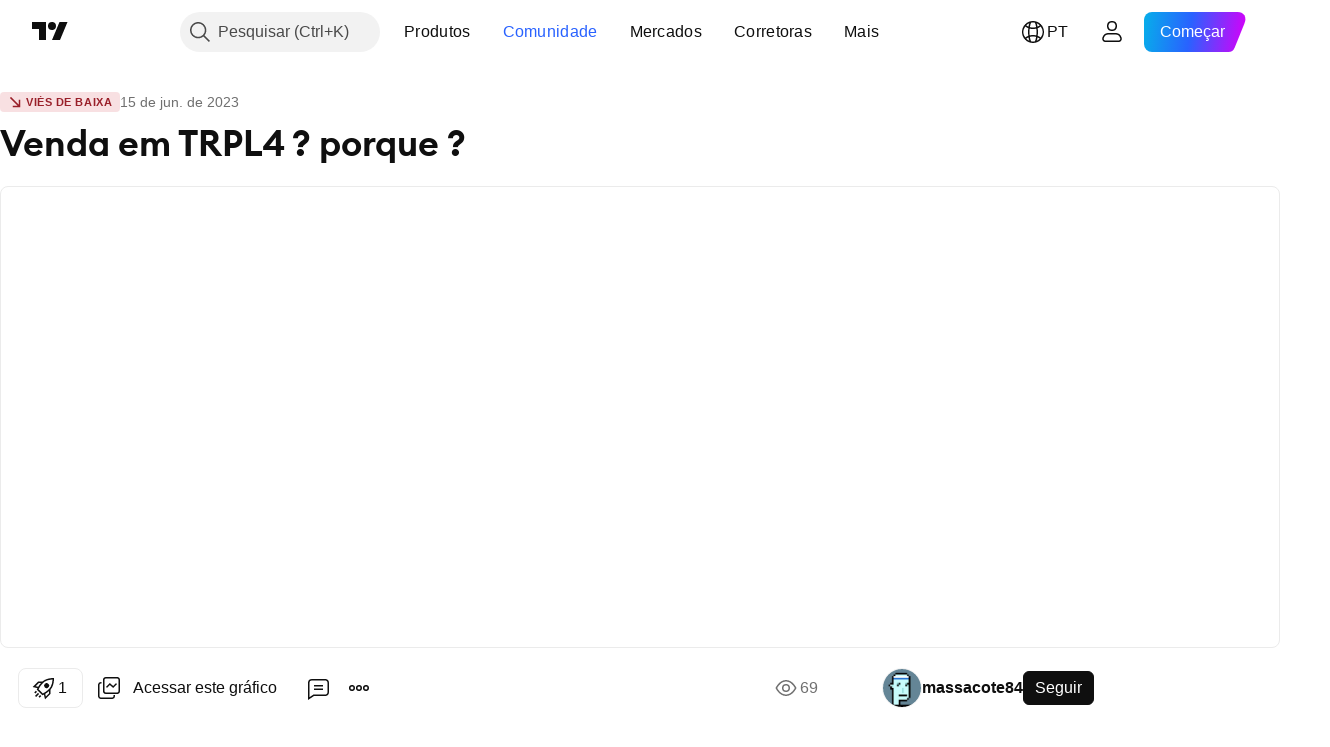

--- FILE ---
content_type: text/html; charset=utf-8
request_url: https://br.tradingview.com/chart/TRPL4/XcTXkIzq/
body_size: 157161
content:


<!DOCTYPE html>
<html lang="pt" dir="ltr" class="is-not-authenticated is-not-pro  theme-light"
 data-theme="light">
<head><meta charset="utf-8" />
<meta name="viewport" content="width=device-width, initial-scale=1.0, maximum-scale=1.0, minimum-scale=1.0, user-scalable=no">	<script nonce="tKx07NNkr4b+44+SGDABRw==">window.initData = {};</script><title>Venda em TRPL4 ?  porque ? para BMFBOVESPA:TRPL4 de massacote84 — TradingView</title>
<!-- { block promo_footer_css_bundle } -->
		<!-- { render_css_bundle('promo_footer') } -->
		<link crossorigin="anonymous" href="https://static.tradingview.com/static/bundles/15992.6ab8fddbbeec572ad16b.css" rel="stylesheet" type="text/css"/>
	<!-- { endblock promo_footer_css_bundle } -->

	<!-- { block personal_css_bundle } -->
		<!-- render_css_bundle('base') -->
		<link crossorigin="anonymous" href="https://static.tradingview.com/static/bundles/7204.bd4a617f902d8e4336d7.css" rel="stylesheet" type="text/css"/>
<link crossorigin="anonymous" href="https://static.tradingview.com/static/bundles/77196.1ee43ed7cda5d814dba7.css" rel="stylesheet" type="text/css"/>
<link crossorigin="anonymous" href="https://static.tradingview.com/static/bundles/12874.2243f526973e835a8777.css" rel="stylesheet" type="text/css"/>
<link crossorigin="anonymous" href="https://static.tradingview.com/static/bundles/20541.ffebbd5b14e162a70fac.css" rel="stylesheet" type="text/css"/>
<link crossorigin="anonymous" href="https://static.tradingview.com/static/bundles/22691.df517de208b59f042c3b.css" rel="stylesheet" type="text/css"/>
<link crossorigin="anonymous" href="https://static.tradingview.com/static/bundles/72834.146c7925be9f43c9c767.css" rel="stylesheet" type="text/css"/>
<link crossorigin="anonymous" href="https://static.tradingview.com/static/bundles/6656.0e277b504c24d73f6420.css" rel="stylesheet" type="text/css"/>
<link crossorigin="anonymous" href="https://static.tradingview.com/static/bundles/97406.a24aa84d5466dfc219e3.css" rel="stylesheet" type="text/css"/>
<link crossorigin="anonymous" href="https://static.tradingview.com/static/bundles/51307.bb4e309d13e8ea654e19.css" rel="stylesheet" type="text/css"/>
<link crossorigin="anonymous" href="https://static.tradingview.com/static/bundles/62560.c8a32e4a427c0c57131c.css" rel="stylesheet" type="text/css"/>
<link crossorigin="anonymous" href="https://static.tradingview.com/static/bundles/28415.e6caff1a47a6c8a0f783.css" rel="stylesheet" type="text/css"/>
<link crossorigin="anonymous" href="https://static.tradingview.com/static/bundles/78820.3dc3168a8005e8c156fe.css" rel="stylesheet" type="text/css"/>
<link crossorigin="anonymous" href="https://static.tradingview.com/static/bundles/4857.2a0b835c9459f5e8f334.css" rel="stylesheet" type="text/css"/>
<link crossorigin="anonymous" href="https://static.tradingview.com/static/bundles/30608.1b5e0eb056a8145e2004.css" rel="stylesheet" type="text/css"/>
<link crossorigin="anonymous" href="https://static.tradingview.com/static/bundles/60733.515b38c2fad56295e0d7.css" rel="stylesheet" type="text/css"/>
<link crossorigin="anonymous" href="https://static.tradingview.com/static/bundles/94584.053cede951b9d64dea44.css" rel="stylesheet" type="text/css"/>
<link crossorigin="anonymous" href="https://static.tradingview.com/static/bundles/52294.8c6373aa92664b86de9e.css" rel="stylesheet" type="text/css"/>
<link crossorigin="anonymous" href="https://static.tradingview.com/static/bundles/56167.a33c76f5549cc7102e61.css" rel="stylesheet" type="text/css"/>
<link crossorigin="anonymous" href="https://static.tradingview.com/static/bundles/72373.cdd20397318c8a54ee02.css" rel="stylesheet" type="text/css"/>
<link crossorigin="anonymous" href="https://static.tradingview.com/static/bundles/68820.b0c44555783cdd4786b8.css" rel="stylesheet" type="text/css"/>
<link crossorigin="anonymous" href="https://static.tradingview.com/static/bundles/39394.1f12e32e6d4c4b83fe10.css" rel="stylesheet" type="text/css"/>
<link crossorigin="anonymous" href="https://static.tradingview.com/static/bundles/28562.e29096bd778450adbd58.css" rel="stylesheet" type="text/css"/>
<link crossorigin="anonymous" href="https://static.tradingview.com/static/bundles/19934.288c07086ff109a1d327.css" rel="stylesheet" type="text/css"/>
<link crossorigin="anonymous" href="https://static.tradingview.com/static/bundles/5911.5f96f6b3c550d3f0da23.css" rel="stylesheet" type="text/css"/>
<link crossorigin="anonymous" href="https://static.tradingview.com/static/bundles/6133.2dae60a90526a493d165.css" rel="stylesheet" type="text/css"/>
<link crossorigin="anonymous" href="https://static.tradingview.com/static/bundles/30331.cec6b9b458e103483d37.css" rel="stylesheet" type="text/css"/>
<link crossorigin="anonymous" href="https://static.tradingview.com/static/bundles/45207.4c0489c8756499c78a5e.css" rel="stylesheet" type="text/css"/>
<link crossorigin="anonymous" href="https://static.tradingview.com/static/bundles/17644.53a8a16a13c65b9ef1b6.css" rel="stylesheet" type="text/css"/>
<link crossorigin="anonymous" href="https://static.tradingview.com/static/bundles/5347.66e97921f2de4965604d.css" rel="stylesheet" type="text/css"/>
<link crossorigin="anonymous" href="https://static.tradingview.com/static/bundles/90145.8b74b8d86218eec14871.css" rel="stylesheet" type="text/css"/>
<link crossorigin="anonymous" href="https://static.tradingview.com/static/bundles/59334.4a832facb7e57c5e13f3.css" rel="stylesheet" type="text/css"/>
<link crossorigin="anonymous" href="https://static.tradingview.com/static/bundles/91361.140a08c3b11237f684ec.css" rel="stylesheet" type="text/css"/>
<link crossorigin="anonymous" href="https://static.tradingview.com/static/bundles/3691.a607e1947cc1d6442aef.css" rel="stylesheet" type="text/css"/>
<link crossorigin="anonymous" href="https://static.tradingview.com/static/bundles/79248.b085e41549ac76222ff0.css" rel="stylesheet" type="text/css"/>
<link crossorigin="anonymous" href="https://static.tradingview.com/static/bundles/17675.7322b9d581c3bd767a8f.css" rel="stylesheet" type="text/css"/>
	<!-- { endblock personal_css_bundle } -->

	<!-- { block extra_styles } -->
	<link crossorigin="anonymous" href="https://static.tradingview.com/static/bundles/26184.a8e87c60a250a6212b03.css" rel="stylesheet" type="text/css"/>
<link crossorigin="anonymous" href="https://static.tradingview.com/static/bundles/62419.12891bfbb287744d3a89.css" rel="stylesheet" type="text/css"/>
<link crossorigin="anonymous" href="https://static.tradingview.com/static/bundles/32078.4dd8f716b361ea76fac9.css" rel="stylesheet" type="text/css"/>
<link crossorigin="anonymous" href="https://static.tradingview.com/static/bundles/50370.a1a91e4e3b8d4d56af6a.css" rel="stylesheet" type="text/css"/>
<link crossorigin="anonymous" href="https://static.tradingview.com/static/bundles/29903.89b41c884d5213432809.css" rel="stylesheet" type="text/css"/>
<link crossorigin="anonymous" href="https://static.tradingview.com/static/bundles/24840.08865a24cd22e705a127.css" rel="stylesheet" type="text/css"/>
<link crossorigin="anonymous" href="https://static.tradingview.com/static/bundles/61504.303d3d3a2eef8a440230.css" rel="stylesheet" type="text/css"/>
<link crossorigin="anonymous" href="https://static.tradingview.com/static/bundles/84592.9ad3142f13630874398c.css" rel="stylesheet" type="text/css"/>
<link crossorigin="anonymous" href="https://static.tradingview.com/static/bundles/68650.e664998b1025f8944a19.css" rel="stylesheet" type="text/css"/>
<link crossorigin="anonymous" href="https://static.tradingview.com/static/bundles/58572.dad95b9e4df028f98405.css" rel="stylesheet" type="text/css"/>
<link crossorigin="anonymous" href="https://static.tradingview.com/static/bundles/86459.a94905aa773ec52c64fa.css" rel="stylesheet" type="text/css"/>
<link crossorigin="anonymous" href="https://static.tradingview.com/static/bundles/87828.b5acda22a891bd0b8b78.css" rel="stylesheet" type="text/css"/>
<link crossorigin="anonymous" href="https://static.tradingview.com/static/bundles/81350.86c68c4067216e42a0f1.css" rel="stylesheet" type="text/css"/>
<link crossorigin="anonymous" href="https://static.tradingview.com/static/bundles/27877.826c38517eae6571304f.css" rel="stylesheet" type="text/css"/>
<link crossorigin="anonymous" href="https://static.tradingview.com/static/bundles/84509.b78aa0f889805782a114.css" rel="stylesheet" type="text/css"/>
<link crossorigin="anonymous" href="https://static.tradingview.com/static/bundles/62156.ce7b2959f31f83034b45.css" rel="stylesheet" type="text/css"/>
<link crossorigin="anonymous" href="https://static.tradingview.com/static/bundles/56254.a23f3ec5b836024b605b.css" rel="stylesheet" type="text/css"/>
<link crossorigin="anonymous" href="https://static.tradingview.com/static/bundles/88936.d49d6f461c53e70b38bc.css" rel="stylesheet" type="text/css"/>
<link crossorigin="anonymous" href="https://static.tradingview.com/static/bundles/54123.b37eaf239cea1a4a4b98.css" rel="stylesheet" type="text/css"/>
<link crossorigin="anonymous" href="https://static.tradingview.com/static/bundles/14544.83eca2c4704f4649b7a3.css" rel="stylesheet" type="text/css"/>
<link crossorigin="anonymous" href="https://static.tradingview.com/static/bundles/31069.c75dd2e4bc4003a8d3c6.css" rel="stylesheet" type="text/css"/>
<link crossorigin="anonymous" href="https://static.tradingview.com/static/bundles/67877.2fb5f6f3eb739c16078d.css" rel="stylesheet" type="text/css"/>
<link crossorigin="anonymous" href="https://static.tradingview.com/static/bundles/50553.3ab347d4bc9cadf8d238.css" rel="stylesheet" type="text/css"/>
<link crossorigin="anonymous" href="https://static.tradingview.com/static/bundles/18013.0655ac40c6882bf9e438.css" rel="stylesheet" type="text/css"/>
<link crossorigin="anonymous" href="https://static.tradingview.com/static/bundles/75070.42c5ad63db6e22dd1780.css" rel="stylesheet" type="text/css"/>
<link crossorigin="anonymous" href="https://static.tradingview.com/static/bundles/85379.e2d0f6189d763981c46b.css" rel="stylesheet" type="text/css"/>
<link crossorigin="anonymous" href="https://static.tradingview.com/static/bundles/11285.2ad4e54f72ca1dbe5a12.css" rel="stylesheet" type="text/css"/>
<link crossorigin="anonymous" href="https://static.tradingview.com/static/bundles/3406.24a50d99637b4e3bf9e7.css" rel="stylesheet" type="text/css"/>
<link crossorigin="anonymous" href="https://static.tradingview.com/static/bundles/62882.bb7416e25ce047652be6.css" rel="stylesheet" type="text/css"/>
<link crossorigin="anonymous" href="https://static.tradingview.com/static/bundles/14142.fa043cf9d22075746ca7.css" rel="stylesheet" type="text/css"/>
<link crossorigin="anonymous" href="https://static.tradingview.com/static/bundles/70835.249d27fbf7cfdf5dfd83.css" rel="stylesheet" type="text/css"/>
<link crossorigin="anonymous" href="https://static.tradingview.com/static/bundles/92124.5845fa80448b407d32ec.css" rel="stylesheet" type="text/css"/>
<link crossorigin="anonymous" href="https://static.tradingview.com/static/bundles/98703.a2b02fc165a1c32d442e.css" rel="stylesheet" type="text/css"/>
<link crossorigin="anonymous" href="https://static.tradingview.com/static/bundles/65644.82e6d18dc48a569d26eb.css" rel="stylesheet" type="text/css"/>
<link crossorigin="anonymous" href="https://static.tradingview.com/static/bundles/5605.7992e8c447118cda6e67.css" rel="stylesheet" type="text/css"/>
<link crossorigin="anonymous" href="https://static.tradingview.com/static/bundles/57014.5d64ece78149214e8812.css" rel="stylesheet" type="text/css"/>
<link crossorigin="anonymous" href="https://static.tradingview.com/static/bundles/96133.507ceb094fe735b3e439.css" rel="stylesheet" type="text/css"/>
<link crossorigin="anonymous" href="https://static.tradingview.com/static/bundles/85992.24dc3e7280c9494642a6.css" rel="stylesheet" type="text/css"/>
<link crossorigin="anonymous" href="https://static.tradingview.com/static/bundles/52665.005deab1142faaf7462d.css" rel="stylesheet" type="text/css"/>
<link crossorigin="anonymous" href="https://static.tradingview.com/static/bundles/96614.aa36a3e7cbd35864ab1c.css" rel="stylesheet" type="text/css"/>
<link crossorigin="anonymous" href="https://static.tradingview.com/static/bundles/78698.9e07627cdc60a2c13dc3.css" rel="stylesheet" type="text/css"/>
<link crossorigin="anonymous" href="https://static.tradingview.com/static/bundles/96946.664cb7df376aef027378.css" rel="stylesheet" type="text/css"/>
<link crossorigin="anonymous" href="https://static.tradingview.com/static/bundles/94425.e8a11b1164ed8f31863d.css" rel="stylesheet" type="text/css"/>
<link crossorigin="anonymous" href="https://static.tradingview.com/static/bundles/30931.b2e7517523adce965dba.css" rel="stylesheet" type="text/css"/>
<link crossorigin="anonymous" href="https://static.tradingview.com/static/bundles/13619.8ac06c6d6672271c5f68.css" rel="stylesheet" type="text/css"/>
<link crossorigin="anonymous" href="https://static.tradingview.com/static/bundles/12748.199034cf25af72be11eb.css" rel="stylesheet" type="text/css"/>
<link crossorigin="anonymous" href="https://static.tradingview.com/static/bundles/66857.843c3e887cfdf130d542.css" rel="stylesheet" type="text/css"/>
<link crossorigin="anonymous" href="https://static.tradingview.com/static/bundles/18350.e409f558fe163ea9a3de.css" rel="stylesheet" type="text/css"/>
<link crossorigin="anonymous" href="https://static.tradingview.com/static/bundles/92112.db4c9d5652778b489aaa.css" rel="stylesheet" type="text/css"/>
<link crossorigin="anonymous" href="https://static.tradingview.com/static/bundles/68448.f611cd4d950c54a2caec.css" rel="stylesheet" type="text/css"/>
<link crossorigin="anonymous" href="https://static.tradingview.com/static/bundles/24309.848f88391da875ceb2a3.css" rel="stylesheet" type="text/css"/>
<link crossorigin="anonymous" href="https://static.tradingview.com/static/bundles/32388.e2ac42d074266d6f4cc4.css" rel="stylesheet" type="text/css"/>
<link crossorigin="anonymous" href="https://static.tradingview.com/static/bundles/2298.e4906aeeda8c192efa8f.css" rel="stylesheet" type="text/css"/>
<link crossorigin="anonymous" href="https://static.tradingview.com/static/bundles/6811.4ca141638fbeaa002769.css" rel="stylesheet" type="text/css"/>
<link crossorigin="anonymous" href="https://static.tradingview.com/static/bundles/34022.f218afa7d02ef496982b.css" rel="stylesheet" type="text/css"/>
<link crossorigin="anonymous" href="https://static.tradingview.com/static/bundles/9313.ef5d27e92eb3d48dab23.css" rel="stylesheet" type="text/css"/>
<link crossorigin="anonymous" href="https://static.tradingview.com/static/bundles/87844.a89d3d49f869720ebbba.css" rel="stylesheet" type="text/css"/>
<link crossorigin="anonymous" href="https://static.tradingview.com/static/bundles/79780.84d89360ede6a350ded3.css" rel="stylesheet" type="text/css"/>
<link crossorigin="anonymous" href="https://static.tradingview.com/static/bundles/50694.e8c29c22063c80408cca.css" rel="stylesheet" type="text/css"/>
<link crossorigin="anonymous" href="https://static.tradingview.com/static/bundles/22969.c32eeb1152afcd97b12e.css" rel="stylesheet" type="text/css"/>
<link crossorigin="anonymous" href="https://static.tradingview.com/static/bundles/83580.fdc9454547343089f3c6.css" rel="stylesheet" type="text/css"/>
<link crossorigin="anonymous" href="https://static.tradingview.com/static/bundles/20789.ab5c2b3cb921527e4170.css" rel="stylesheet" type="text/css"/>
<link crossorigin="anonymous" href="https://static.tradingview.com/static/bundles/29592.6154c4943032cbc1f19b.css" rel="stylesheet" type="text/css"/>
<link crossorigin="anonymous" href="https://static.tradingview.com/static/bundles/31916.57160ac113283e720311.css" rel="stylesheet" type="text/css"/>
<link crossorigin="anonymous" href="https://static.tradingview.com/static/bundles/55174.dc96c4d047ce06b033ba.css" rel="stylesheet" type="text/css"/>
<link crossorigin="anonymous" href="https://static.tradingview.com/static/bundles/5969.21c839e51d9fe09bc1ad.css" rel="stylesheet" type="text/css"/>
<link crossorigin="anonymous" href="https://static.tradingview.com/static/bundles/83332.323d337a96ea2d0d1f5b.css" rel="stylesheet" type="text/css"/>
<link crossorigin="anonymous" href="https://static.tradingview.com/static/bundles/26149.58e3d28c4207f0232d45.css" rel="stylesheet" type="text/css"/>
<link crossorigin="anonymous" href="https://static.tradingview.com/static/bundles/5769.b3335017ad0d222109e8.css" rel="stylesheet" type="text/css"/>
<link crossorigin="anonymous" href="https://static.tradingview.com/static/bundles/49022.455c0a58d3762d16e782.css" rel="stylesheet" type="text/css"/>
<link crossorigin="anonymous" href="https://static.tradingview.com/static/bundles/38582.2b62a108282b3e90d95c.css" rel="stylesheet" type="text/css"/>
<link crossorigin="anonymous" href="https://static.tradingview.com/static/bundles/15001.aa02a2d96f821d501dba.css" rel="stylesheet" type="text/css"/>
<link crossorigin="anonymous" href="https://static.tradingview.com/static/bundles/75432.cee64bd18eb72dd37b3d.css" rel="stylesheet" type="text/css"/>
<link crossorigin="anonymous" href="https://static.tradingview.com/static/bundles/43165.f500e435f461fabe05f6.css" rel="stylesheet" type="text/css"/>
<link crossorigin="anonymous" href="https://static.tradingview.com/static/bundles/70571.51824f94f04f357f27ed.css" rel="stylesheet" type="text/css"/>
<link crossorigin="anonymous" href="https://static.tradingview.com/static/bundles/6695.1ea7d74fa789f5e3b9c4.css" rel="stylesheet" type="text/css"/>
<link crossorigin="anonymous" href="https://static.tradingview.com/static/bundles/42734.28212819357e05bc15ab.css" rel="stylesheet" type="text/css"/>
<link crossorigin="anonymous" href="https://static.tradingview.com/static/bundles/97915.5b2ef44e883aedf9ee07.css" rel="stylesheet" type="text/css"/>
<link crossorigin="anonymous" href="https://static.tradingview.com/static/bundles/35229.f7d16c2e8bbca89e1d2b.css" rel="stylesheet" type="text/css"/>
<link crossorigin="anonymous" href="https://static.tradingview.com/static/bundles/49468.bd38a05bcbe9f63005d5.css" rel="stylesheet" type="text/css"/>
<link crossorigin="anonymous" href="https://static.tradingview.com/static/bundles/16543.7bcb96fa677df6654c99.css" rel="stylesheet" type="text/css"/>
<link crossorigin="anonymous" href="https://static.tradingview.com/static/bundles/78076.434b6268f44aba75e190.css" rel="stylesheet" type="text/css"/>
<link crossorigin="anonymous" href="https://static.tradingview.com/static/bundles/68844.52241fb1c81e27787e36.css" rel="stylesheet" type="text/css"/>
<link crossorigin="anonymous" href="https://static.tradingview.com/static/bundles/78806.af4707505f695c7b7e7e.css" rel="stylesheet" type="text/css"/>
<link crossorigin="anonymous" href="https://static.tradingview.com/static/bundles/67957.26bd3f4dca9113e5bd92.css" rel="stylesheet" type="text/css"/>
<link crossorigin="anonymous" href="https://static.tradingview.com/static/bundles/95626.0b382ed55589e98e3418.css" rel="preload" as="style"/>
<link crossorigin="anonymous" href="https://static.tradingview.com/static/bundles/4876.8876d8fb744d67484f1f.css" rel="preload" as="style"/>
<link crossorigin="anonymous" href="https://static.tradingview.com/static/bundles/79185.94b15842cd307f061854.css" rel="preload" as="style"/>
<link crossorigin="anonymous" href="https://static.tradingview.com/static/bundles/49822.f499cfafbc0a791ec49e.css" rel="preload" as="style"/>
	<!-- { endblock extra_styles } --><script nonce="tKx07NNkr4b+44+SGDABRw==">
	window.locale = 'br';
	window.language = 'pt';
</script>
	<!-- { block promo_footer_js_bundle } -->
		<!-- { render_js_bundle('promo_footer') } -->
		<link crossorigin="anonymous" href="https://static.tradingview.com/static/bundles/pt.63639.1944621f814981fac967.js" rel="preload" as="script"/>
<link crossorigin="anonymous" href="https://static.tradingview.com/static/bundles/25096.92bda83ae2bfdec74d91.js" rel="preload" as="script"/>
<link crossorigin="anonymous" href="https://static.tradingview.com/static/bundles/promo_footer.954e6f05cc562c25e58d.js" rel="preload" as="script"/><script crossorigin="anonymous" src="https://static.tradingview.com/static/bundles/pt.63639.1944621f814981fac967.js" defer></script>
<script crossorigin="anonymous" src="https://static.tradingview.com/static/bundles/25096.92bda83ae2bfdec74d91.js" defer></script>
<script crossorigin="anonymous" src="https://static.tradingview.com/static/bundles/promo_footer.954e6f05cc562c25e58d.js" defer></script>
	<!-- { endblock promo_footer_js_bundle } -->

	<!-- { block personal_js_bundle } -->
		<!-- render_js_bundle('base') -->
		<link crossorigin="anonymous" href="https://static.tradingview.com/static/bundles/runtime.1639f0a1652a120749c9.js" rel="preload" as="script"/>
<link crossorigin="anonymous" href="https://static.tradingview.com/static/bundles/pt.11389.2b9c5a4a377923252369.js" rel="preload" as="script"/>
<link crossorigin="anonymous" href="https://static.tradingview.com/static/bundles/32227.d826c45d2d27f2ff4314.js" rel="preload" as="script"/>
<link crossorigin="anonymous" href="https://static.tradingview.com/static/bundles/77507.fb006c0c7a02051cf5cd.js" rel="preload" as="script"/>
<link crossorigin="anonymous" href="https://static.tradingview.com/static/bundles/22665.478e72b4af5ae0c375ec.js" rel="preload" as="script"/>
<link crossorigin="anonymous" href="https://static.tradingview.com/static/bundles/12886.7be7542f140baf734d79.js" rel="preload" as="script"/>
<link crossorigin="anonymous" href="https://static.tradingview.com/static/bundles/22023.035d84389dc598280aca.js" rel="preload" as="script"/>
<link crossorigin="anonymous" href="https://static.tradingview.com/static/bundles/2373.7f1c5f402e07b6f9d0b4.js" rel="preload" as="script"/>
<link crossorigin="anonymous" href="https://static.tradingview.com/static/bundles/62134.57ec9cb3f1548c6e710a.js" rel="preload" as="script"/>
<link crossorigin="anonymous" href="https://static.tradingview.com/static/bundles/1620.cf91b3df49fde2229d37.js" rel="preload" as="script"/>
<link crossorigin="anonymous" href="https://static.tradingview.com/static/bundles/68134.53b8dc667ab093512b37.js" rel="preload" as="script"/>
<link crossorigin="anonymous" href="https://static.tradingview.com/static/bundles/93243.9f32faddc6003d3f9057.js" rel="preload" as="script"/>
<link crossorigin="anonymous" href="https://static.tradingview.com/static/bundles/13071.91e2fa9b6767c20351c0.js" rel="preload" as="script"/>
<link crossorigin="anonymous" href="https://static.tradingview.com/static/bundles/32378.b87f7c1aed020f9c3427.js" rel="preload" as="script"/>
<link crossorigin="anonymous" href="https://static.tradingview.com/static/bundles/29138.383caf3c5b6f45e5df5b.js" rel="preload" as="script"/>
<link crossorigin="anonymous" href="https://static.tradingview.com/static/bundles/23298.0b1a2a8df7ae6c4f9aff.js" rel="preload" as="script"/>
<link crossorigin="anonymous" href="https://static.tradingview.com/static/bundles/91834.5fd292a5c7fa61cec1af.js" rel="preload" as="script"/>
<link crossorigin="anonymous" href="https://static.tradingview.com/static/bundles/81015.bf8d8baf1e9bdee91b08.js" rel="preload" as="script"/>
<link crossorigin="anonymous" href="https://static.tradingview.com/static/bundles/70241.37c6eebd1c31e49a42e0.js" rel="preload" as="script"/>
<link crossorigin="anonymous" href="https://static.tradingview.com/static/bundles/base.26f59c46d5e73f5d923e.js" rel="preload" as="script"/><script crossorigin="anonymous" src="https://static.tradingview.com/static/bundles/runtime.1639f0a1652a120749c9.js" defer></script>
<script crossorigin="anonymous" src="https://static.tradingview.com/static/bundles/pt.11389.2b9c5a4a377923252369.js" defer></script>
<script crossorigin="anonymous" src="https://static.tradingview.com/static/bundles/32227.d826c45d2d27f2ff4314.js" defer></script>
<script crossorigin="anonymous" src="https://static.tradingview.com/static/bundles/77507.fb006c0c7a02051cf5cd.js" defer></script>
<script crossorigin="anonymous" src="https://static.tradingview.com/static/bundles/22665.478e72b4af5ae0c375ec.js" defer></script>
<script crossorigin="anonymous" src="https://static.tradingview.com/static/bundles/12886.7be7542f140baf734d79.js" defer></script>
<script crossorigin="anonymous" src="https://static.tradingview.com/static/bundles/22023.035d84389dc598280aca.js" defer></script>
<script crossorigin="anonymous" src="https://static.tradingview.com/static/bundles/2373.7f1c5f402e07b6f9d0b4.js" defer></script>
<script crossorigin="anonymous" src="https://static.tradingview.com/static/bundles/62134.57ec9cb3f1548c6e710a.js" defer></script>
<script crossorigin="anonymous" src="https://static.tradingview.com/static/bundles/1620.cf91b3df49fde2229d37.js" defer></script>
<script crossorigin="anonymous" src="https://static.tradingview.com/static/bundles/68134.53b8dc667ab093512b37.js" defer></script>
<script crossorigin="anonymous" src="https://static.tradingview.com/static/bundles/93243.9f32faddc6003d3f9057.js" defer></script>
<script crossorigin="anonymous" src="https://static.tradingview.com/static/bundles/13071.91e2fa9b6767c20351c0.js" defer></script>
<script crossorigin="anonymous" src="https://static.tradingview.com/static/bundles/32378.b87f7c1aed020f9c3427.js" defer></script>
<script crossorigin="anonymous" src="https://static.tradingview.com/static/bundles/29138.383caf3c5b6f45e5df5b.js" defer></script>
<script crossorigin="anonymous" src="https://static.tradingview.com/static/bundles/23298.0b1a2a8df7ae6c4f9aff.js" defer></script>
<script crossorigin="anonymous" src="https://static.tradingview.com/static/bundles/91834.5fd292a5c7fa61cec1af.js" defer></script>
<script crossorigin="anonymous" src="https://static.tradingview.com/static/bundles/81015.bf8d8baf1e9bdee91b08.js" defer></script>
<script crossorigin="anonymous" src="https://static.tradingview.com/static/bundles/70241.37c6eebd1c31e49a42e0.js" defer></script>
<script crossorigin="anonymous" src="https://static.tradingview.com/static/bundles/base.26f59c46d5e73f5d923e.js" defer></script>
	<!-- { endblock personal_js_bundle } -->

	<!-- { block additional_js_bundle } -->
	<!-- { endblock additional_js_bundle } -->	<script nonce="tKx07NNkr4b+44+SGDABRw==">
		window.initData = window.initData || {};
		window.initData.theme = "light";
			(()=>{"use strict";const t=/(?:^|;)\s*theme=(dark|light)(?:;|$)|$/.exec(document.cookie)[1];t&&(document.documentElement.classList.toggle("theme-dark","dark"===t),document.documentElement.classList.toggle("theme-light","light"===t),document.documentElement.dataset.theme=t,window.initData=window.initData||{},window.initData.theme=t)})();
	</script>
	<script nonce="tKx07NNkr4b+44+SGDABRw==">
		(()=>{"use strict";"undefined"!=typeof window&&"undefined"!=typeof navigator&&/mac/i.test(navigator.platform)&&document.documentElement.classList.add("mac_os_system")})();
	</script>

	<script nonce="tKx07NNkr4b+44+SGDABRw==">var environment = "battle";
		window.WS_HOST_PING_REQUIRED = true;
		window.BUILD_TIME = "2026-01-16T11:35:19";
		window.WEBSOCKET_HOST = "data.tradingview.com";
		window.WEBSOCKET_PRO_HOST = "prodata.tradingview.com";
		window.WEBSOCKET_HOST_FOR_DEEP_BACKTESTING = "history-data.tradingview.com";
		window.WIDGET_HOST = "https://www.tradingview-widget.com";
		window.TradingView = window.TradingView || {};
	</script>

	<link rel="conversions-config" href="https://s3.tradingview.com/conversions_pt.json">
	<link rel="metrics-config" href="https://scanner-backend.tradingview.com/enum/ordered?id=metrics_full_name,metrics&lang=pt&label-product=ytm-metrics-plan.json" crossorigin>

	<script nonce="tKx07NNkr4b+44+SGDABRw==">
		(()=>{"use strict";function e(e,t=!1){const{searchParams:n}=new URL(String(location));let s="true"===n.get("mobileapp_new"),o="true"===n.get("mobileapp");if(!t){const e=function(e){const t=e+"=",n=document.cookie.split(";");for(let e=0;e<n.length;e++){let s=n[e];for(;" "===s.charAt(0);)s=s.substring(1,s.length);if(0===s.indexOf(t))return s.substring(t.length,s.length)}return null}("tv_app")||"";s||=["android","android_nps"].includes(e),o||="ios"===e}return!("new"!==e&&"any"!==e||!s)||!("new"===e||!o)}const t="undefined"!=typeof window&&"undefined"!=typeof navigator,n=t&&"ontouchstart"in window,s=(t&&n&&window,t&&(n||navigator.maxTouchPoints),t&&window.chrome&&window.chrome.runtime,t&&window.navigator.userAgent.toLowerCase().indexOf("firefox"),t&&/\sEdge\/\d\d\b/.test(navigator.userAgent),t&&Boolean(navigator.vendor)&&navigator.vendor.indexOf("Apple")>-1&&-1===navigator.userAgent.indexOf("CriOS")&&navigator.userAgent.indexOf("FxiOS"),t&&/mac/i.test(navigator.platform),t&&/Win32|Win64/i.test(navigator.platform),t&&/Linux/i.test(navigator.platform),t&&/Android/i.test(navigator.userAgent)),o=t&&/BlackBerry/i.test(navigator.userAgent),i=t&&/iPhone|iPad|iPod/.test(navigator.platform),c=t&&/Opera Mini/i.test(navigator.userAgent),r=t&&("MacIntel"===navigator.platform&&navigator.maxTouchPoints>1||/iPad/.test(navigator.platform)),a=s||o||i||c,h=window.TradingView=window.TradingView||{};const _={Android:()=>s,BlackBerry:()=>o,iOS:()=>i,Opera:()=>c,isIPad:()=>r,any:()=>a};h.isMobile=_;const l=new Map;function d(){const e=window.location.pathname,t=window.location.host,n=`${t}${e}`;return l.has(n)||l.set(n,function(e,t){const n=["^widget-docs"];for(const e of n)if(new RegExp(e).test(t))return!0;const s=["^widgetembed/?$","^cmewidgetembed/?$","^([0-9a-zA-Z-]+)/widgetembed/?$","^([0-9a-zA-Z-]+)/widgetstatic/?$","^([0-9a-zA-Z-]+)?/?mediumwidgetembed/?$","^twitter-chart/?$","^telegram/chart/?$","^embed/([0-9a-zA-Z]{8})/?$","^widgetpopup/?$","^extension/?$","^idea-popup/?$","^hotlistswidgetembed/?$","^([0-9a-zA-Z-]+)/hotlistswidgetembed/?$","^marketoverviewwidgetembed/?$","^([0-9a-zA-Z-]+)/marketoverviewwidgetembed/?$","^eventswidgetembed/?$","^tickerswidgetembed/?$","^forexcrossrateswidgetembed/?$","^forexheatmapwidgetembed/?$","^marketquoteswidgetembed/?$","^screenerwidget/?$","^cryptomktscreenerwidget/?$","^([0-9a-zA-Z-]+)/cryptomktscreenerwidget/?$","^([0-9a-zA-Z-]+)/marketquoteswidgetembed/?$","^technical-analysis-widget-embed/$","^singlequotewidgetembed/?$","^([0-9a-zA-Z-]+)/singlequotewidgetembed/?$","^embed-widget/([0-9a-zA-Z-]+)/(([0-9a-zA-Z-]+)/)?$","^widget-docs/([0-9a-zA-Z-]+)/([0-9a-zA-Z-/]+)?$"],o=e.replace(/^\//,"");let i;for(let e=s.length-1;e>=0;e--)if(i=new RegExp(s[e]),i.test(o))return!0;return!1}(e,t)),l.get(n)??!1}h.onWidget=d;const g=()=>{},u="~m~";class m{constructor(e,t={}){this.sessionid=null,this.connected=!1,this._timeout=null,this._base=e,this._options={timeout:t.timeout||2e4,connectionType:t.connectionType}}connect(){this._socket=new WebSocket(this._prepareUrl()),this._socket.onmessage=e=>{
if("string"!=typeof e.data)throw new TypeError(`The WebSocket message should be a string. Recieved ${Object.prototype.toString.call(e.data)}`);this._onData(e.data)},this._socket.onclose=this._onClose.bind(this),this._socket.onerror=this._onError.bind(this)}send(e){this._socket&&this._socket.send(this._encode(e))}disconnect(){this._clearIdleTimeout(),this._socket&&(this._socket.onmessage=g,this._socket.onclose=g,this._socket.onerror=g,this._socket.close())}_clearIdleTimeout(){null!==this._timeout&&(clearTimeout(this._timeout),this._timeout=null)}_encode(e){let t,n="";const s=Array.isArray(e)?e:[e],o=s.length;for(let e=0;e<o;e++)t=null===s[e]||void 0===s[e]?"":m._stringify(s[e]),n+=u+t.length+u+t;return n}_decode(e){const t=[];let n,s;do{if(e.substring(0,3)!==u)return t;n="",s="";const o=(e=e.substring(3)).length;for(let t=0;t<o;t++){if(s=Number(e.substring(t,t+1)),Number(e.substring(t,t+1))!==s){e=e.substring(n.length+3),n=Number(n);break}n+=s}t.push(e.substring(0,n)),e=e.substring(n)}while(""!==e);return t}_onData(e){this._setTimeout();const t=this._decode(e),n=t.length;for(let e=0;e<n;e++)this._onMessage(t[e])}_setTimeout(){this._clearIdleTimeout(),this._timeout=setTimeout(this._onTimeout.bind(this),this._options.timeout)}_onTimeout(){this.disconnect(),this._onDisconnect({code:4e3,reason:"socket.io timeout",wasClean:!1})}_onMessage(e){this.sessionid?this._checkIfHeartbeat(e)?this._onHeartbeat(e.slice(3)):this._checkIfJson(e)?this._base.onMessage(JSON.parse(e.slice(3))):this._base.onMessage(e):(this.sessionid=e,this._onConnect())}_checkIfHeartbeat(e){return this._checkMessageType(e,"h")}_checkIfJson(e){return this._checkMessageType(e,"j")}_checkMessageType(e,t){return e.substring(0,3)==="~"+t+"~"}_onHeartbeat(e){this.send("~h~"+e)}_onConnect(){this.connected=!0,this._base.onConnect()}_onDisconnect(e){this._clear(),this._base.onDisconnect(e),this.sessionid=null}_clear(){this.connected=!1}_prepareUrl(){const t=w(this._base.host);if(t.pathname+="socket.io/websocket",t.protocol="wss:",t.searchParams.append("from",window.location.pathname.slice(1,50)),t.searchParams.append("date",window.BUILD_TIME||""),e("any")&&t.searchParams.append("client","mobile"),this._options.connectionType&&t.searchParams.append("type",this._options.connectionType),window.WEBSOCKET_PARAMS_ANALYTICS){const{ws_page_uri:e,ws_ancestor_origin:n}=window.WEBSOCKET_PARAMS_ANALYTICS;e&&t.searchParams.append("page-uri",e),n&&t.searchParams.append("ancestor-origin",n)}const n=window.location.search.includes("widget_token")||window.location.hash.includes("widget_token");return d()||n||t.searchParams.append("auth","sessionid"),t.href}_onClose(e){this._clearIdleTimeout(),this._onDisconnect(e)}_onError(e){this._clearIdleTimeout(),this._clear(),this._base.emit("error",[e]),this.sessionid=null}static _stringify(e){return"[object Object]"===Object.prototype.toString.call(e)?"~j~"+JSON.stringify(e):String(e)}}class p{constructor(e,t){this.host=e,this._connecting=!1,this._events={},this.transport=this._getTransport(t)}isConnected(){
return!!this.transport&&this.transport.connected}isConnecting(){return this._connecting}connect(){this.isConnected()||(this._connecting&&this.disconnect(),this._connecting=!0,this.transport.connect())}send(e){this.transport&&this.transport.connected&&this.transport.send(e)}disconnect(){this.transport&&this.transport.disconnect()}on(e,t){e in this._events||(this._events[e]=[]),this._events[e].push(t)}offAll(){this._events={}}onMessage(e){this.emit("message",[e])}emit(e,t=[]){if(e in this._events){const n=this._events[e].concat(),s=n.length;for(let e=0;e<s;e++)n[e].apply(this,t)}}onConnect(){this.clear(),this.emit("connect")}onDisconnect(e){this.emit("disconnect",[e])}clear(){this._connecting=!1}_getTransport(e){return new m(this,e)}}function w(e){const t=-1!==e.indexOf("/")?new URL(e):new URL("wss://"+e);if("wss:"!==t.protocol&&"https:"!==t.protocol)throw new Error("Invalid websocket base "+e);return t.pathname.endsWith("/")||(t.pathname+="/"),t.search="",t.username="",t.password="",t}const k="undefined"!=typeof window&&Number(window.TELEMETRY_WS_ERROR_LOGS_THRESHOLD)||0;class f{constructor(e,t={}){this._queueStack=[],this._logsQueue=[],this._telemetryObjectsQueue=[],this._reconnectCount=0,this._redirectCount=0,this._errorsCount=0,this._errorsInfoSent=!1,this._connectionStart=null,this._connectionEstablished=null,this._reconnectTimeout=null,this._onlineCancellationToken=null,this._isConnectionForbidden=!1,this._initialHost=t.initialHost||null,this._suggestedHost=e,this._proHost=t.proHost,this._reconnectHost=t.reconnectHost,this._noReconnectAfterTimeout=!0===t.noReconnectAfterTimeout,this._dataRequestTimeout=t.dataRequestTimeout,this._connectionType=t.connectionType,this._doConnect(),t.pingRequired&&-1===window.location.search.indexOf("noping")&&this._startPing()}connect(){this._tryConnect()}resetCounters(){this._reconnectCount=0,this._redirectCount=0}setLogger(e,t){this._logger=e,this._getLogHistory=t,this._flushLogs()}setTelemetry(e){this._telemetry=e,this._telemetry.reportSent.subscribe(this,this._onTelemetrySent),this._flushTelemetry()}onReconnect(e){this._onReconnect=e}isConnected(){return!!this._socket&&this._socket.isConnected()}isConnecting(){return!!this._socket&&this._socket.isConnecting()}on(e,t){return!!this._socket&&("connect"===e&&this._socket.isConnected()?t():"disconnect"===e?this._disconnectCallbacks.push(t):this._socket.on(e,t),!0)}getSessionId(){return this._socket&&this._socket.transport?this._socket.transport.sessionid:null}send(e){return this.isConnected()?(this._socket.send(e),!0):(this._queueMessage(e),!1)}getConnectionEstablished(){return this._connectionEstablished}getHost(){const e=this._tryGetProHost();return null!==e?e:this._reconnectHost&&this._reconnectCount>3?this._reconnectHost:this._suggestedHost}getReconnectCount(){return this._reconnectCount}getRedirectCount(){return this._redirectCount}getConnectionStart(){return this._connectionStart}disconnect(){this._clearReconnectTimeout(),(this.isConnected()||this.isConnecting())&&(this._propagateDisconnect(),this._disconnectCallbacks=[],
this._closeSocket())}forbidConnection(){this._isConnectionForbidden=!0,this.disconnect()}allowConnection(){this._isConnectionForbidden=!1,this.connect()}isMaxRedirects(){return this._redirectCount>=20}isMaxReconnects(){return this._reconnectCount>=20}getPingInfo(){return this._pingInfo||null}_tryGetProHost(){return window.TradingView&&window.TradingView.onChartPage&&"battle"===window.environment&&!this._redirectCount&&-1===window.location.href.indexOf("ws_host")?this._initialHost?this._initialHost:void 0!==window.user&&window.user.pro_plan?this._proHost||this._suggestedHost:null:null}_queueMessage(e){0===this._queueStack.length&&this._logMessage(0,"Socket is not connected. Queued a message"),this._queueStack.push(e)}_processMessageQueue(){0!==this._queueStack.length&&(this._logMessage(0,"Processing queued messages"),this._queueStack.forEach(this.send.bind(this)),this._logMessage(0,"Processed "+this._queueStack.length+" messages"),this._queueStack=[])}_onDisconnect(e){this._noReconnectAfterTimeout||null!==this._reconnectTimeout||(this._reconnectTimeout=setTimeout(this._tryReconnect.bind(this),5e3)),this._clearOnlineCancellationToken();let t="disconnect session:"+this.getSessionId();e&&(t+=", code:"+e.code+", reason:"+e.reason,1005===e.code&&this._sendTelemetry("websocket_code_1005")),this._logMessage(0,t),this._propagateDisconnect(e),this._closeSocket(),this._queueStack=[]}_closeSocket(){null!==this._socket&&(this._socket.offAll(),this._socket.disconnect(),this._socket=null)}_logMessage(e,t){const n={method:e,message:t};this._logger?this._flushLogMessage(n):(n.message=`[${(new Date).toISOString()}] ${n.message}`,this._logsQueue.push(n))}_flushLogMessage(e){switch(e.method){case 2:this._logger.logDebug(e.message);break;case 3:this._logger.logError(e.message);break;case 0:this._logger.logInfo(e.message);break;case 1:this._logger.logNormal(e.message)}}_flushLogs(){this._flushLogMessage({method:1,message:"messages from queue. Start."}),this._logsQueue.forEach((e=>{this._flushLogMessage(e)})),this._flushLogMessage({method:1,message:"messages from queue. End."}),this._logsQueue=[]}_sendTelemetry(e,t){const n={event:e,params:t};this._telemetry?this._flushTelemetryObject(n):this._telemetryObjectsQueue.push(n)}_flushTelemetryObject(e){this._telemetry.sendChartReport(e.event,e.params,!1)}_flushTelemetry(){this._telemetryObjectsQueue.forEach((e=>{this._flushTelemetryObject(e)})),this._telemetryObjectsQueue=[]}_doConnect(){this._socket&&(this._socket.isConnected()||this._socket.isConnecting())||(this._clearOnlineCancellationToken(),this._host=this.getHost(),this._socket=new p(this._host,{timeout:this._dataRequestTimeout,connectionType:this._connectionType}),this._logMessage(0,"Connecting to "+this._host),this._bindEvents(),this._disconnectCallbacks=[],this._connectionStart=performance.now(),this._connectionEstablished=null,this._socket.connect(),performance.mark("SWSC",{detail:"Start WebSocket connection"}),this._socket.on("connect",(()=>{performance.mark("EWSC",{detail:"End WebSocket connection"}),
performance.measure("WebSocket connection delay","SWSC","EWSC")})))}_propagateDisconnect(e){const t=this._disconnectCallbacks.length;for(let n=0;n<t;n++)this._disconnectCallbacks[n](e||{})}_bindEvents(){this._socket&&(this._socket.on("connect",(()=>{const e=this.getSessionId();if("string"==typeof e){const t=JSON.parse(e);if(t.redirect)return this._redirectCount+=1,this._suggestedHost=t.redirect,this.isMaxRedirects()&&this._sendTelemetry("redirect_bailout"),void this._redirect()}this._connectionEstablished=performance.now(),this._processMessageQueue(),this._logMessage(0,"connect session:"+e)})),this._socket.on("disconnect",this._onDisconnect.bind(this)),this._socket.on("close",this._onDisconnect.bind(this)),this._socket.on("error",(e=>{this._logMessage(0,new Date+" session:"+this.getSessionId()+" websocket error:"+JSON.stringify(e)),this._sendTelemetry("websocket_error"),this._errorsCount++,!this._errorsInfoSent&&this._errorsCount>=k&&(void 0!==this._lastConnectCallStack&&(this._sendTelemetry("websocket_error_connect_stack",{text:this._lastConnectCallStack}),delete this._lastConnectCallStack),void 0!==this._getLogHistory&&this._sendTelemetry("websocket_error_log",{text:this._getLogHistory(50).join("\n")}),this._errorsInfoSent=!0)})))}_redirect(){this.disconnect(),this._reconnectWhenOnline()}_tryReconnect(){this._tryConnect()&&(this._reconnectCount+=1)}_tryConnect(){return!this._isConnectionForbidden&&(this._clearReconnectTimeout(),this._lastConnectCallStack=new Error(`WebSocket connect stack. Is connected: ${this.isConnected()}.`).stack||"",!this.isConnected()&&(this.disconnect(),this._reconnectWhenOnline(),!0))}_clearOnlineCancellationToken(){this._onlineCancellationToken&&(this._onlineCancellationToken(),this._onlineCancellationToken=null)}_clearReconnectTimeout(){null!==this._reconnectTimeout&&(clearTimeout(this._reconnectTimeout),this._reconnectTimeout=null)}_reconnectWhenOnline(){if(navigator.onLine)return this._logMessage(0,"Network status: online - trying to connect"),this._doConnect(),void(this._onReconnect&&this._onReconnect());this._logMessage(0,"Network status: offline - wait until online"),this._onlineCancellationToken=function(e){let t=e;const n=()=>{window.removeEventListener("online",n),t&&t()};return window.addEventListener("online",n),()=>{t=null}}((()=>{this._logMessage(0,"Network status changed to online - trying to connect"),this._doConnect(),this._onReconnect&&this._onReconnect()}))}_onTelemetrySent(e){"websocket_error"in e&&(this._errorsCount=0,this._errorsInfoSent=!1)}_startPing(){if(this._pingIntervalId)return;const e=w(this.getHost());e.pathname+="ping",e.protocol="https:";let t=0,n=0;const s=e=>{this._pingInfo=this._pingInfo||{max:0,min:1/0,avg:0};const s=(new Date).getTime()-e;s>this._pingInfo.max&&(this._pingInfo.max=s),s<this._pingInfo.min&&(this._pingInfo.min=s),t+=s,n++,this._pingInfo.avg=t/n,n>=10&&this._pingIntervalId&&(clearInterval(this._pingIntervalId),delete this._pingIntervalId)};this._pingIntervalId=setInterval((()=>{const t=(new Date).getTime(),n=new XMLHttpRequest
;n.open("GET",e,!0),n.send(),n.onreadystatechange=()=>{n.readyState===XMLHttpRequest.DONE&&200===n.status&&s(t)}}),1e4)}}window.WSBackendConnection=new f(window.WEBSOCKET_HOST,{pingRequired:window.WS_HOST_PING_REQUIRED,proHost:window.WEBSOCKET_PRO_HOST,reconnectHost:window.WEBSOCKET_HOST_FOR_RECONNECT,initialHost:window.WEBSOCKET_INITIAL_HOST,connectionType:window.WEBSOCKET_CONNECTION_TYPE}),window.WSBackendConnectionCtor=f})();
	</script>


	<script nonce="tKx07NNkr4b+44+SGDABRw==">var is_authenticated = false;
		var user = {"username":"Guest","following":"0","followers":"0","ignore_list":[],"available_offers":{}};
		window.initData.priceAlertsFacadeClientUrl = "https://pricealerts.tradingview.com";
		window.initData.currentLocaleInfo = {"language":"pt","language_name":"Português","flag":"br","geoip_code":"br","iso":"pt","iso_639_3":"por","global_name":"Portuguese"};
		window.initData.offerButtonInfo = {"class_name":"tv-header__offer-button-container--trial-join","title":"Começar","href":"/pricing/?source=header_go_pro_button&feature=start_free_trial","subtitle":null,"expiration":null,"color":"gradient","stretch":false};
		window.initData.settings = {'S3_LOGO_SERVICE_BASE_URL': 'https://s3-symbol-logo.tradingview.com/', 'S3_NEWS_IMAGE_SERVICE_BASE_URL': 'https://s3.tradingview.com/news/', 'WEBPACK_STATIC_PATH': 'https://static.tradingview.com/static/bundles/', 'TRADING_URL': 'https://papertrading.tradingview.com', 'CRUD_STORAGE_URL': 'https://crud-storage.tradingview.com'};
		window.countryCode = "US";


			window.__initialEnabledFeaturesets =
				(window.__initialEnabledFeaturesets || []).concat(
					['tv_production'].concat(
						window.ClientCustomConfiguration && window.ClientCustomConfiguration.getEnabledFeatureSet
							? JSON.parse(window.ClientCustomConfiguration.getEnabledFeatureSet())
							: []
					)
				);

			if (window.ClientCustomConfiguration && window.ClientCustomConfiguration.getDisabledFeatureSet) {
				window.__initialDisabledFeaturesets = JSON.parse(window.ClientCustomConfiguration.getDisabledFeatureSet());
			}



			var lastGlobalNotificationIds = [1015016,1014997,1014980,1014958,1014941,1014921,1014873,1014856,1014841,1014827,1014810];

		var shopConf = {
			offers: [],
		};

		var featureToggleState = {"black_friday_popup":1.0,"black_friday_mainpage":1.0,"black_friday_extend_limitation":1.0,"chart_autosave_5min":1.0,"chart_autosave_30min":1.0,"chart_save_metainfo_separately":1.0,"performance_test_mode":1.0,"ticks_replay":1.0,"footprint_statistic_table":1.0,"chart_storage_hibernation_delay_60min":1.0,"log_replay_to_persistent_logger":1.0,"enable_select_date_replay_mobile":1.0,"support_persistent_logs":1.0,"seasonals_table":1.0,"ytm_on_chart":1.0,"enable_step_by_step_hints_for_drawings":1.0,"enable_new_indicators_templates_view":1.0,"allow_brackets_profit_loss":1.0,"enable_traded_context_linking":1.0,"order_context_validation_in_instant_mode":1.0,"internal_fullscreen_api":1.0,"alerts-presets":1.0,"alerts-watchlist-allow-in-multicondions":1.0,"alerts-pro-symbol-filtering":1.0,"alerts-disable-fires-read-from-toast":1.0,"alerts-editor-fire-rate-setting":1.0,"enable_symbol_change_restriction_on_widgets":1.0,"enable_asx_symbol_restriction":1.0,"symphony_allow_non_partitioned_cookie_on_old_symphony":1.0,"symphony_notification_badges":1.0,"symphony_use_adk_for_upgrade_request":1.0,"telegram_mini_app_reduce_snapshot_quality":1.0,"news_enable_filtering_by_user":1.0,"timeout_django_db":0.15,"timeout_django_usersettings_db":0.15,"timeout_django_charts_db":0.25,"timeout_django_symbols_lists_db":0.25,"timeout_django_minds_db":0.05,"timeout_django_logging_db":0.25,"disable_services_monitor_metrics":1.0,"enable_signin_recaptcha":1.0,"enable_idea_spamdetectorml":1.0,"enable_idea_spamdetectorml_comments":1.0,"enable_spamdetectorml_chat":1.0,"enable_minds_spamdetectorml":1.0,"backend-connections-in-token":1.0,"one_connection_with_exchanges":1.0,"mobile-ads-ios":1.0,"mobile-ads-android":1.0,"google-one-tap-signin":1.0,"braintree-gopro-in-order-dialog":1.0,"braintree-apple-pay":1.0,"braintree-google-pay":1.0,"braintree-apple-pay-from-ios-app":1.0,"braintree-apple-pay-trial":1.0,"triplea-payments":1.0,"braintree-google-pay-trial":1.0,"braintree-one-usd-verification":1.0,"braintree-3ds-enabled":1.0,"braintree-3ds-status-check":1.0,"braintree-additional-card-checks-for-trial":1.0,"braintree-instant-settlement":1.0,"braintree_recurring_billing_scheduler_subscription":1.0,"checkout_manual_capture_required":1.0,"checkout-subscriptions":1.0,"checkout_additional_card_checks_for_trial":1.0,"checkout_fail_on_duplicate_payment_methods_for_trial":1.0,"checkout_fail_on_banned_countries_for_trial":1.0,"checkout_fail_on_banned_bank_for_trial":1.0,"checkout_fail_on_banned_bank_for_premium_trial":1.0,"checkout_fail_on_close_to_expiration_card_trial":1.0,"checkout_fail_on_prepaid_card_trial":1.0,"country_of_issuance_vs_billing_country":1.0,"checkout_show_instead_of_braintree":1.0,"checkout-3ds":1.0,"checkout-3ds-us":1.0,"checkout-paypal":1.0,"checkout_include_account_holder":1.0,"checkout-paypal-trial":1.0,"annual_to_monthly_downgrade_attempt":1.0,"razorpay_trial_10_inr":1.0,"razorpay-card-order-token-section":1.0,"razorpay-card-subscriptions":1.0,"razorpay-upi-subscriptions":1.0,"razorpay-s3-invoice-upload":1.0,"razorpay_include_date_of_birth":1.0,"dlocal-payments":1.0,"braintree_transaction_source":1.0,"vertex-tax":1.0,"receipt_in_emails":1.0,"adwords-analytics":1.0,"disable_mobile_upsell_ios":1.0,"disable_mobile_upsell_android":1.0,"required_agreement_for_rt":1.0,"check_market_data_limits":1.0,"force_to_complete_data":1.0,"force_to_upgrade_to_expert":1.0,"send_tradevan_invoice":1.0,"show_pepe_animation":1.0,"send_next_payment_info_receipt":1.0,"screener-alerts-read-only":1.0,"screener-condition-filters-auto-apply":1.0,"screener_bond_restriction_by_auth_enabled":1.0,"screener_bond_rating_columns_restriction_by_auth_enabled":1.0,"ses_tracking":1.0,"send_financial_notifications":1.0,"spark_translations":1.0,"spark_category_translations":1.0,"spark_tags_translations":1.0,"pro_plan_initial_refunds_disabled":1.0,"previous_monoproduct_purchases_refunds_enabled":1.0,"enable_ideas_recommendations":1.0,"enable_ideas_recommendations_feed":1.0,"fail_on_duplicate_payment_methods_for_trial":1.0,"ethoca_alert_notification_webhook":1.0,"hide_suspicious_users_ideas":1.0,"disable_publish_strategy_range_based_chart":1.0,"restrict_simultaneous_requests":1.0,"login_from_new_device_email":1.0,"ssr_worker_nowait":1.0,"broker_A1CAPITAL":1.0,"broker_ACTIVTRADES":1.0,"broker_ALCHEMYMARKETS":1.0,"broker_ALICEBLUE":1.0,"broker_ALPACA":1.0,"broker_ALRAMZ":1.0,"broker_AMP":1.0,"hide_ANGELONE_on_ios":1.0,"hide_ANGELONE_on_android":1.0,"hide_ANGELONE_on_mobile_web":1.0,"ANGELONE_beta":1.0,"broker_AVA_FUTURES":1.0,"AVA_FUTURES_oauth_authorization":1.0,"broker_B2PRIME":1.0,"hide_BAJAJ_on_ios":1.0,"hide_BAJAJ_on_android":1.0,"hide_BAJAJ_on_mobile_web":1.0,"BAJAJ_beta":1.0,"broker_BEYOND":1.0,"broker_BINANCE":1.0,"enable_binanceapis_base_url":1.0,"broker_BINGBON":1.0,"broker_BITAZZA":1.0,"broker_BITGET":1.0,"broker_BITMEX":1.0,"broker_BITSTAMP":1.0,"broker_BLACKBULL":1.0,"broker_BLUEBERRYMARKETS":1.0,"broker_BTCC":1.0,"broker_BYBIT":1.0,"broker_CAPITALCOM":1.0,"broker_CAPTRADER":1.0,"CAPTRADER_separate_integration_migration_warning":1.0,"broker_CFI":1.0,"broker_CGSI":1.0,"hide_CGSI_on_ios":1.0,"hide_CGSI_on_android":1.0,"hide_CGSI_on_mobile_web":1.0,"CGSI_beta":1.0,"broker_CITYINDEX":1.0,"cityindex_spreadbetting":1.0,"broker_CMCMARKETS":1.0,"broker_COBRATRADING":1.0,"broker_COINBASE":1.0,"coinbase_request_server_logger":1.0,"coinbase_cancel_position_brackets":1.0,"broker_COINW":1.0,"broker_COLMEX":1.0,"hide_CQG_on_ios":1.0,"hide_CQG_on_android":1.0,"hide_CQG_on_mobile_web":1.0,"cqg-realtime-bandwidth-limit":1.0,"hide_CRYPTOCOM_on_ios":1.0,"hide_CRYPTOCOM_on_android":1.0,"hide_CRYPTOCOM_on_mobile_web":1.0,"CRYPTOCOM_beta":1.0,"hide_CURRENCYCOM_on_ios":1.0,"hide_CURRENCYCOM_on_android":1.0,"hide_CURRENCYCOM_on_mobile_web":1.0,"hide_CXM_on_ios":1.0,"hide_CXM_on_android":1.0,"hide_CXM_on_mobile_web":1.0,"CXM_beta":1.0,"broker_DAOL":1.0,"broker_DERAYAH":1.0,"broker_DHAN":1.0,"broker_DNSE":1.0,"broker_DORMAN":1.0,"hide_DUMMY_on_ios":1.0,"hide_DUMMY_on_android":1.0,"hide_DUMMY_on_mobile_web":1.0,"broker_EASYMARKETS":1.0,"broker_ECOVALORES":1.0,"ECOVALORES_beta":1.0,"broker_EDGECLEAR":1.0,"edgeclear_oauth_authorization":1.0,"broker_EIGHTCAP":1.0,"broker_ERRANTE":1.0,"broker_ESAFX":1.0,"hide_FIDELITY_on_ios":1.0,"hide_FIDELITY_on_android":1.0,"hide_FIDELITY_on_mobile_web":1.0,"FIDELITY_beta":1.0,"broker_FOREXCOM":1.0,"forexcom_session_v2":1.0,"broker_FPMARKETS":1.0,"hide_FTX_on_ios":1.0,"hide_FTX_on_android":1.0,"hide_FTX_on_mobile_web":1.0,"ftx_request_server_logger":1.0,"broker_FUSIONMARKETS":1.0,"fxcm_server_logger":1.0,"broker_FXCM":1.0,"broker_FXOPEN":1.0,"broker_FXPRO":1.0,"broker_FYERS":1.0,"broker_GATE":1.0,"broker_GBEBROKERS":1.0,"broker_GEMINI":1.0,"broker_GENIALINVESTIMENTOS":1.0,"hide_GLOBALPRIME_on_ios":1.0,"hide_GLOBALPRIME_on_android":1.0,"hide_GLOBALPRIME_on_mobile_web":1.0,"globalprime-brokers-side-maintenance":1.0,"broker_GOMARKETS":1.0,"broker_GOTRADE":1.0,"broker_HERENYA":1.0,"hide_HTX_on_ios":1.0,"hide_HTX_on_android":1.0,"hide_HTX_on_mobile_web":1.0,"broker_IBKR":1.0,"check_ibkr_side_maintenance":1.0,"ibkr_request_server_logger":1.0,"ibkr_parallel_provider_initialization":1.0,"ibkr_ws_account_summary":1.0,"ibkr_ws_server_logger":1.0,"ibkr_subscribe_to_order_updates_first":1.0,"ibkr_ws_account_ledger":1.0,"broker_IBROKER":1.0,"broker_ICMARKETS":1.0,"broker_ICMARKETS_ASIC":1.0,"broker_ICMARKETS_EU":1.0,"broker_IG":1.0,"broker_INFOYATIRIM":1.0,"broker_INNOVESTX":1.0,"broker_INTERACTIVEIL":1.0,"broker_IRONBEAM":1.0,"hide_IRONBEAM_CQG_on_ios":1.0,"hide_IRONBEAM_CQG_on_android":1.0,"hide_IRONBEAM_CQG_on_mobile_web":1.0,"broker_KSECURITIES":1.0,"broker_LIBERATOR":1.0,"broker_MEXEM":1.0,"broker_MIDAS":1.0,"hide_MOCKBROKER_on_ios":1.0,"hide_MOCKBROKER_on_android":1.0,"hide_MOCKBROKER_on_mobile_web":1.0,"hide_MOCKBROKER_IMPLICIT_on_ios":1.0,"hide_MOCKBROKER_IMPLICIT_on_android":1.0,"hide_MOCKBROKER_IMPLICIT_on_mobile_web":1.0,"hide_MOCKBROKER_CODE_on_ios":1.0,"hide_MOCKBROKER_CODE_on_android":1.0,"hide_MOCKBROKER_CODE_on_mobile_web":1.0,"broker_MOOMOO":1.0,"broker_MOTILALOSWAL":1.0,"broker_NINJATRADER":1.0,"broker_OANDA":1.0,"oanda_server_logging":1.0,"oanda_oauth_multiplexing":1.0,"broker_OKX":1.0,"broker_OPOFINANCE":1.0,"broker_OPTIMUS":1.0,"broker_OSMANLI":1.0,"broker_OSMANLIFX":1.0,"paper_force_connect_pushstream":1.0,"paper_subaccount_custom_currency":1.0,"paper_outside_rth":1.0,"broker_PAYTM":1.0,"broker_PEPPERSTONE":1.0,"broker_PHEMEX":1.0,"broker_PHILLIPCAPITAL_TR":1.0,"broker_PHILLIPNOVA":1.0,"broker_PLUS500":1.0,"plus500_oauth_authorization":1.0,"broker_PURPLETRADING":1.0,"broker_QUESTRADE":1.0,"broker_RIYADCAPITAL":1.0,"broker_ROBOMARKETS":1.0,"broker_REPLAYBROKER":1.0,"broker_SAMUEL":1.0,"broker_SAXOBANK":1.0,"broker_SHAREMARKET":1.0,"broker_SKILLING":1.0,"broker_SPREADEX":1.0,"broker_SWISSQUOTE":1.0,"broker_STONEX":1.0,"broker_TASTYFX":1.0,"broker_TASTYTRADE":1.0,"broker_THINKMARKETS":1.0,"broker_TICKMILL":1.0,"hide_TIGER_on_ios":1.0,"hide_TIGER_on_android":1.0,"hide_TIGER_on_mobile_web":1.0,"broker_TRADENATION":1.0,"hide_TRADESMART_on_ios":1.0,"hide_TRADESMART_on_android":1.0,"hide_TRADESMART_on_mobile_web":1.0,"TRADESMART_beta":1.0,"broker_TRADESTATION":1.0,"tradestation_request_server_logger":1.0,"tradestation_account_data_streaming":1.0,"tradestation_streaming_server_logging":1.0,"broker_TRADEZERO":1.0,"broker_TRADIER":1.0,"broker_TRADIER_FUTURES":1.0,"tradier_futures_oauth_authorization":1.0,"broker_TRADOVATE":1.0,"broker_TRADU":1.0,"tradu_spread_bet":1.0,"broker_TRIVE":1.0,"broker_VANTAGE":1.0,"broker_VELOCITY":1.0,"broker_WEBULL":1.0,"broker_WEBULLJAPAN":1.0,"broker_WEBULLPAY":1.0,"broker_WEBULLUK":1.0,"broker_WHITEBIT":1.0,"broker_WHSELFINVEST":1.0,"broker_WHSELFINVEST_FUTURES":1.0,"WHSELFINVEST_FUTURES_oauth_authorization":1.0,"broker_XCUBE":1.0,"broker_YLG":1.0,"broker_id_session":1.0,"disallow_concurrent_sessions":1.0,"use_code_flow_v2_provider":1.0,"use_code_flow_v2_provider_for_untested_brokers":1.0,"mobile_trading_web":1.0,"mobile_trading_ios":1.0,"mobile_trading_android":1.0,"continuous_front_contract_trading":1.0,"trading_request_server_logger":1.0,"rest_request_server_logger":1.0,"oauth2_code_flow_provider_server_logger":1.0,"rest_logout_on_429":1.0,"review_popup_on_chart":1.0,"show_concurrent_connection_warning":1.0,"enable_trading_server_logger":1.0,"order_presets":1.0,"order_ticket_resizable_drawer_on":1.0,"rest_use_async_mapper":1.0,"paper_competition_leaderboard":1.0,"paper_competition_link_community":1.0,"paper_competition_leaderboard_user_stats":1.0,"paper_competition_previous_competitions":1.0,"amp_oauth_authorization":1.0,"blueline_oauth_authorization":1.0,"dorman_oauth_authorization":1.0,"ironbeam_oauth_authorization":1.0,"optimus_oauth_authorization":1.0,"stonex_oauth_authorization":1.0,"ylg_oauth_authorization":1.0,"trading_general_events_ga_tracking":1.0,"replay_result_sharing":1.0,"replay_trading_brackets":1.0,"hide_all_brokers_button_in_ios_app":1.0,"force_max_allowed_pulling_intervals":1.0,"paper_delay_trading":1.0,"enable_first_touch_is_selection":1.0,"clear_project_order_on_order_ticket_close":1.0,"enable_new_behavior_of_confirm_buttons_on_mobile":1.0,"renew_token_preemption_30":1.0,"do_not_open_ot_from_plus_button":1.0,"broker_side_promotion":1.0,"enable_new_trading_menu_structure":1.0,"enable_order_panel_state_persistence":1.0,"quick_trading_panel":1.0,"paper_order_confirmation_dialog":1.0,"paper_multiple_levels_enabled":1.0,"enable_chart_adaptive_tpsl_buttons_on_mobile":1.0,"enable_market_project_order":1.0,"enable_symbols_popularity_showing":1.0,"enable_translations_s3_upload":1.0,"etf_fund_flows_only_days_resolutions":1.0,"advanced_watchlist_hide_compare_widget":1.0,"disable_snowplow_platform_events":1.0,"notify_idea_mods_about_first_publication":1.0,"enable_waf_tracking":1.0,"new_errors_flow":1.0,"two_tabs_one_report":1.0,"hide_save_indicator":1.0,"symbol_search_country_sources":1.0,"symbol_search_bond_type_filter":1.0,"watchlists_dialog_scroll_to_active":1.0,"bottom_panel_track_events":1.0,"snowplow_beacon_feature":1.0,"show_data_problems_in_help_center":1.0,"enable_apple_device_check":1.0,"enable_apple_intro_offer_signature":1.0,"enable_apple_promo_offer_signature_v2":1.0,"enable_apple_promo_signature":1.0,"should_charge_full_price_on_upgrade_if_google_payment":1.0,"enable_push_notifications_android":1.0,"enable_push_notifications_ios":1.0,"enable_manticore_cluster":1.0,"enable_pushstream_auth":1.0,"enable_envoy_proxy":1.0,"enable_envoy_proxy_papertrading":1.0,"enable_envoy_proxy_screener":1.0,"enable_tv_watchlists":1.0,"disable_watchlists_modify":1.0,"options_reduce_polling_interval":1.0,"options_chain_use_quote_session":1.0,"options_chain_volume":1.0,"options_chart_price_unit":1.0,"options_spread_explorer":1.0,"show_toast_about_unread_message":1.0,"enable_partner_payout":1.0,"enable_email_change_logging":1.0,"set_limit_to_1000_for_colored_lists":1.0,"enable_email_on_partner_status_change":1.0,"enable_partner_program_apply":1.0,"enable_partner_program":1.0,"compress_cache_data":1.0,"news_enable_streaming":1.0,"news_screener_page_client":1.0,"enable_declaration_popup_on_load":1.0,"move_ideas_and_minds_into_news":1.0,"broker_awards_vote_2025":1.0,"show_data_bonds_free_users":1.0,"enable_modern_render_mode_on_markets_bonds":1.0,"enable_prof_popup_free":1.0,"ios_app_news_and_minds":1.0,"fundamental_graphs_presets":1.0,"do_not_disclose_phone_occupancy":1.0,"enable_redirect_to_widget_documentation_of_any_localization":1.0,"news_enable_streaming_hibernation":1.0,"news_streaming_hibernation_delay_10min":1.0,"pass_recovery_search_hide_info":1.0,"news_enable_streaming_on_screener":1.0,"enable_forced_email_confirmation":1.0,"enable_support_assistant":1.0,"show_gift_button":1.0,"address_validation_enabled":1.0,"generate_invoice_number_by_country":1.0,"show_favorite_layouts":1.0,"enable_social_auth_confirmation":1.0,"enable_ad_block_detect":1.0,"tvd_new_tab_linking":1.0,"tvd_last_tab_close_button":1.0,"hide_embed_this_chart":1.0,"move_watchlist_actions":1.0,"enable_lingua_lang_check":1.0,"get_saved_active_list_before_getting_all_lists":1.0,"enable_alternative_twitter_api":1.0,"show_referral_notification_dialog":0.5,"set_new_black_color":1.0,"hide_right_toolbar_button":1.0,"news_use_news_mediator":1.0,"allow_trailing_whitespace_in_number_token":1.0,"restrict_pwned_password_set":1.0,"notif_settings_enable_new_store":1.0,"notif_settings_disable_old_store_write":1.0,"notif_settings_disable_old_store_read":1.0,"checkout-enable-risksdk":1.0,"checkout-enable-risksdk-for-initial-purchase":1.0,"enable_metadefender_check_for_agreement":1.0,"show_download_yield_curves_data":1.0,"disable_widgetbar_in_apps":1.0,"hide_publications_of_banned_users":1.0,"enable_summary_updates_from_chart_session":1.0,"portfolios_page":1.0,"show_news_flow_tool_right_bar":1.0,"enable_chart_saving_stats":1.0,"enable_saving_same_chart_rate_limit":1.0,"news_alerts_enabled":1.0,"refund_unvoidable_coupons_enabled":1.0,"vertical_editor":1.0,"enable_snowplow_email_tracking":1.0,"news_enable_sentiment":1.0,"use_in_symbol_search_options_mcx_exchange":1.0,"enable_usersettings_symbols_per_row_soft_limit":0.1,"forbid_login_with_pwned_passwords":1.0,"allow_script_package_subscriptions":1.0,"debug_get_test_bars_data":1.0,"news_use_mediator_story":1.0,"header_toolbar_trade_button":1.0,"header_toolbar_trade_button_hint":1.0,"black_friday_enable_skip_to_payment":1.0,"new_order_ticket_inputs":0.5,"hide_see_on_super_charts_button":1.0,"hide_symbol_page_chart_type_switcher":1.0,"disable_chat_spam_protection_for_premium_users":1.0,"enable_broker_comparison_pages":1.0,"use_custom_create_user_perms_screener":1.0};</script>

<script nonce="tKx07NNkr4b+44+SGDABRw==">
	window.initData = window.initData || {};

	window.initData.snowplowSettings = {
		collectorId: 'tv_cf',
		url: 'snowplow-pixel.tradingview.com',
		params: {
			appId: 'tradingview',
			postPath: '/com.tradingview/track',
		},
		enabled: true,
	}
</script>
	<script nonce="tKx07NNkr4b+44+SGDABRw==">window.PUSHSTREAM_URL = "wss://pushstream.tradingview.com";
		window.CHARTEVENTS_URL = "https://chartevents-reuters.tradingview.com/";
		window.ECONOMIC_CALENDAR_URL = "https://economic-calendar.tradingview.com/";
		window.EARNINGS_CALENDAR_URL = "https://scanner.tradingview.com";
		window.NEWS_SERVICE_URL = "https://news-headlines.tradingview.com";
		window.NEWS_MEDIATOR_URL = "https://news-mediator.tradingview.com";
		window.NEWS_STREAMING_URL = "https://notifications.tradingview.com/news/channel";
		window.SS_HOST = "symbol-search.tradingview.com";
		window.SS_URL = "";
		window.PORTFOLIO_URL = "https://portfolio.tradingview.com/portfolio/v1";
		window.SS_DOMAIN_PARAMETER = 'production';
		window.DEFAULT_SYMBOL = "BMFBOVESPA:IBOV";
		window.COUNTRY_CODE_TO_DEFAULT_EXCHANGE = {"en":"US","us":"US","ae":"ADX","ar":"BCBA","at":"VIE","au":"ASX","bd":"DSEBD","be":"EURONEXT_BRU","bh":"BAHRAIN","br":"BMFBOVESPA","ca":"TSX","ch":"SIX","cl":"BCS","zh_CN":"SSE","co":"BVC","cy":"CSECY","cz":"PSECZ","de_DE":"XETR","dk":"OMXCOP","ee":"OMXTSE","eg":"EGX","es":"BME","fi":"OMXHEX","fr":"EURONEXT_PAR","gr":"ATHEX","hk":"HKEX","hu":"BET","id":"IDX","ie":"EURONEXTDUB","he_IL":"TASE","in":"BSE","is":"OMXICE","it":"MIL","ja":"TSE","ke":"NSEKE","kr":"KRX","kw":"KSE","lk":"CSELK","lt":"OMXVSE","lv":"OMXRSE","lu":"LUXSE","mx":"BMV","ma":"CSEMA","ms_MY":"MYX","ng":"NSENG","nl":"EURONEXT_AMS","no":"OSL","nz":"NZX","pe":"BVL","ph":"PSE","pk":"PSX","pl":"GPW","pt":"EURONEXT_LIS","qa":"QSE","rs":"BELEX","ru":"RUS","ro":"BVB","ar_AE":"TADAWUL","se":"NGM","sg":"SGX","sk":"BSSE","th_TH":"SET","tn":"BVMT","tr":"BIST","zh_TW":"TWSE","gb":"LSE","ve":"BVCV","vi_VN":"HOSE","za":"JSE"};
		window.SCREENER_HOST = "https://scanner.tradingview.com";
		window.TV_WATCHLISTS_URL = "";
		window.AWS_BBS3_DOMAIN = "https://tradingview-user-uploads.s3.amazonaws.com";
		window.AWS_S3_CDN  = "https://s3.tradingview.com";
		window.OPTIONS_CHARTING_HOST = "https://options-charting.tradingview.com";
		window.OPTIONS_STORAGE_HOST = "https://options-storage.tradingview.com";
		window.OPTIONS_STORAGE_DUMMY_RESPONSES = false;
		window.OPTIONS_SPREAD_EXPLORER_HOST = "https://options-spread-explorer.tradingview.com";
		window.initData.SCREENER_STORAGE_URL = "https://screener-storage.tradingview.com/screener-storage";
		window.initData.SCREENER_FACADE_HOST = "https://screener-facade.tradingview.com/screener-facade";
		window.initData.screener_storage_release_version = 49;
		window.initData.NEWS_SCREEN_DATA_VERSION = 1;

			window.DATA_ISSUES_HOST = "https://support-middleware.tradingview.com";

		window.TELEMETRY_HOSTS = {"charts":{"free":"https://telemetry.tradingview.com/free","pro":"https://telemetry.tradingview.com/pro","widget":"https://telemetry.tradingview.com/widget","ios_free":"https://telemetry.tradingview.com/charts-ios-free","ios_pro":"https://telemetry.tradingview.com/charts-ios-pro","android_free":"https://telemetry.tradingview.com/charts-android-free","android_pro":"https://telemetry.tradingview.com/charts-android-pro"},"alerts":{"all":"https://telemetry.tradingview.com/alerts"},"line_tools_storage":{"all":"https://telemetry.tradingview.com/line-tools-storage"},"news":{"all":"https://telemetry.tradingview.com/news"},"pine":{"all":"https://telemetry.tradingview.com/pine"},"calendars":{"all":"https://telemetry.tradingview.com/calendars"},"site":{"free":"https://telemetry.tradingview.com/site-free","pro":"https://telemetry.tradingview.com/site-pro","widget":"https://telemetry.tradingview.com/site-widget"},"trading":{"all":"https://telemetry.tradingview.com/trading"}};
		window.TELEMETRY_WS_ERROR_LOGS_THRESHOLD = 100;
		window.RECAPTCHA_SITE_KEY = "6Lcqv24UAAAAAIvkElDvwPxD0R8scDnMpizaBcHQ";
		window.RECAPTCHA_SITE_KEY_V3 = "6LeQMHgUAAAAAKCYctiBGWYrXN_tvrODSZ7i9dLA";
		window.GOOGLE_CLIENT_ID = "236720109952-v7ud8uaov0nb49fk5qm03as8o7dmsb30.apps.googleusercontent.com";

		window.PINE_URL = window.PINE_URL || "https://pine-facade.tradingview.com/pine-facade";</script>		<meta name="description" content="o homem composto depois de consumir toda liquidez da linha de tendencia dos analista de AT  mercado chegou no topo do Everest, olhando para esquerda na acumulação do topo anterior.  pode se reparar que tem um topinho antes da queda , assim muitas pessoas acreditam que se entrar vendido pode colocar o stops em cima que vai esta protegido = liquidez  para o homem composto vender, antes disso ele fez um pivot de alta para analista de at compra + liquidez logo em seguida o preço rompeu o fundo …" />


<link rel="canonical" href="https://br.tradingview.com/chart/TRPL4/XcTXkIzq/" />
<meta name="robots" content="noindex, follow" />

<link rel="icon" href="https://static.tradingview.com/static/images/favicon.ico">
<meta name="application-name" content="TradingView" />

<meta name="format-detection" content="telephone=no" />

<link rel="manifest" href="https://static.tradingview.com/static/images/favicon/manifest.json" />

<meta name="theme-color" media="(prefers-color-scheme: light)" content="#F9F9F9"> <meta name="theme-color" media="(prefers-color-scheme: dark)" content="#262626"> 
<meta name="apple-mobile-web-app-title" content="TradingView Site" />
<meta name="apple-mobile-web-app-capable" content="yes" />
<meta name="apple-mobile-web-app-status-bar-style" content="black" />
<link rel="apple-touch-icon" sizes="180x180" href="https://static.tradingview.com/static/images/favicon/apple-touch-icon-180x180.png" /><link rel="link-locale" data-locale="en" href="https://www.tradingview.com/chart/TRPL4/XcTXkIzq/"><link rel="link-locale" data-locale="in" href="https://in.tradingview.com/chart/TRPL4/XcTXkIzq/"><link rel="link-locale" data-locale="de_DE" href="https://de.tradingview.com/chart/TRPL4/XcTXkIzq/"><link rel="link-locale" data-locale="fr" href="https://fr.tradingview.com/chart/TRPL4/XcTXkIzq/"><link rel="link-locale" data-locale="es" href="https://es.tradingview.com/chart/TRPL4/XcTXkIzq/"><link rel="link-locale" data-locale="it" href="https://it.tradingview.com/chart/TRPL4/XcTXkIzq/"><link rel="link-locale" data-locale="pl" href="https://pl.tradingview.com/chart/TRPL4/XcTXkIzq/"><link rel="link-locale" data-locale="tr" href="https://tr.tradingview.com/chart/TRPL4/XcTXkIzq/"><link rel="link-locale" data-locale="ru" href="https://ru.tradingview.com/chart/TRPL4/XcTXkIzq/"><link rel="link-locale" data-locale="br" href="https://br.tradingview.com/chart/TRPL4/XcTXkIzq/"><link rel="link-locale" data-locale="id" href="https://id.tradingview.com/chart/TRPL4/XcTXkIzq/"><link rel="link-locale" data-locale="ms_MY" href="https://my.tradingview.com/chart/TRPL4/XcTXkIzq/"><link rel="link-locale" data-locale="th_TH" href="https://th.tradingview.com/chart/TRPL4/XcTXkIzq/"><link rel="link-locale" data-locale="vi_VN" href="https://vn.tradingview.com/chart/TRPL4/XcTXkIzq/"><link rel="link-locale" data-locale="ja" href="https://jp.tradingview.com/chart/TRPL4/XcTXkIzq/"><link rel="link-locale" data-locale="kr" href="https://kr.tradingview.com/chart/TRPL4/XcTXkIzq/"><link rel="link-locale" data-locale="zh_CN" href="https://cn.tradingview.com/chart/TRPL4/XcTXkIzq/"><link rel="link-locale" data-locale="zh_TW" href="https://tw.tradingview.com/chart/TRPL4/XcTXkIzq/"><link rel="link-locale" data-locale="ar_AE" href="https://ar.tradingview.com/chart/TRPL4/XcTXkIzq/"><link rel="link-locale" data-locale="he_IL" href="https://il.tradingview.com/chart/TRPL4/XcTXkIzq/"><script id="page-locale-links" type="application/json">[{"url":"https://www.tradingview.com/chart/TRPL4/XcTXkIzq/","lang":null,"country":null,"locale":"en","hreflang":"x-default"},{"url":"https://in.tradingview.com/chart/TRPL4/XcTXkIzq/","lang":null,"country":null,"locale":"in","hreflang":"en-in"},{"url":"https://de.tradingview.com/chart/TRPL4/XcTXkIzq/","lang":null,"country":null,"locale":"de_DE","hreflang":"de"},{"url":"https://fr.tradingview.com/chart/TRPL4/XcTXkIzq/","lang":null,"country":null,"locale":"fr","hreflang":"fr"},{"url":"https://es.tradingview.com/chart/TRPL4/XcTXkIzq/","lang":null,"country":null,"locale":"es","hreflang":"es"},{"url":"https://it.tradingview.com/chart/TRPL4/XcTXkIzq/","lang":null,"country":null,"locale":"it","hreflang":"it"},{"url":"https://pl.tradingview.com/chart/TRPL4/XcTXkIzq/","lang":null,"country":null,"locale":"pl","hreflang":"pl"},{"url":"https://tr.tradingview.com/chart/TRPL4/XcTXkIzq/","lang":null,"country":null,"locale":"tr","hreflang":"tr"},{"url":"https://ru.tradingview.com/chart/TRPL4/XcTXkIzq/","lang":null,"country":null,"locale":"ru","hreflang":"ru"},{"url":"https://br.tradingview.com/chart/TRPL4/XcTXkIzq/","lang":null,"country":null,"locale":"br","hreflang":"pt-br"},{"url":"https://id.tradingview.com/chart/TRPL4/XcTXkIzq/","lang":null,"country":null,"locale":"id","hreflang":"id"},{"url":"https://my.tradingview.com/chart/TRPL4/XcTXkIzq/","lang":null,"country":null,"locale":"ms_MY","hreflang":"ms-my"},{"url":"https://th.tradingview.com/chart/TRPL4/XcTXkIzq/","lang":null,"country":null,"locale":"th_TH","hreflang":"th"},{"url":"https://vn.tradingview.com/chart/TRPL4/XcTXkIzq/","lang":null,"country":null,"locale":"vi_VN","hreflang":"vi-vn"},{"url":"https://jp.tradingview.com/chart/TRPL4/XcTXkIzq/","lang":null,"country":null,"locale":"ja","hreflang":"ja-jp"},{"url":"https://kr.tradingview.com/chart/TRPL4/XcTXkIzq/","lang":null,"country":null,"locale":"kr","hreflang":"ko-kr"},{"url":"https://cn.tradingview.com/chart/TRPL4/XcTXkIzq/","lang":null,"country":null,"locale":"zh_CN","hreflang":"zh-cn"},{"url":"https://tw.tradingview.com/chart/TRPL4/XcTXkIzq/","lang":null,"country":null,"locale":"zh_TW","hreflang":"zh-tw"},{"url":"https://ar.tradingview.com/chart/TRPL4/XcTXkIzq/","lang":null,"country":null,"locale":"ar_AE","hreflang":"ar-sa"},{"url":"https://il.tradingview.com/chart/TRPL4/XcTXkIzq/","lang":null,"country":null,"locale":"he_IL","hreflang":"he-il"}]</script><meta property="al:ios:app_store_id" content="1205990992" />
	<meta property="al:ios:app_name" content="TradingView - trading community, charts and quotes" />






<meta property="og:site_name" content="TradingView" /><meta property="og:type" content="article" /><meta property="og:title" content="Venda em TRPL4 ?  porque ? para BMFBOVESPA:TRPL4 de massacote84" /><meta property="og:description" content="o homem composto depois de consumir toda liquidez da linha de tendencia dos analista de AT  mercado chegou no topo do Everest, olhando para esquerda na acumulação do topo anterior.  pode se reparar que tem um topinho antes da queda , assim muitas pessoas acreditam que se entrar vendido pode colocar o stops em cima que vai esta protegido = liquidez  para o homem composto vender, antes disso ele fez um pivot de alta para analista de at compra + liquidez logo em seguida o preço rompeu o fundo …" /><meta property="og:url" content="https://br.tradingview.com/chart/TRPL4/XcTXkIzq/" /><meta property="og:image" content="https://s3.tradingview.com/x/XcTXkIzq_big.png" /><meta property="og:image:height" content="630" /><meta property="og:image:width" content="1200" /><meta property="og:image:secure_url" content="https://s3.tradingview.com/x/XcTXkIzq_big.png" />



<meta name="twitter:site" content="@TradingView" /><meta name="twitter:card" content="summary_large_image" /><meta name="twitter:title" content="Venda em TRPL4 ?  porque ? para BMFBOVESPA:TRPL4 de massacote84" /><meta name="twitter:description" content="o homem composto depois de consumir toda liquidez da linha de tendencia dos analista de AT  mercado chegou no topo do Everest, olhando para esquerda na acumulação do topo anterior.  pode se reparar que tem um topinho antes da queda , assim muitas pessoas acreditam que se entrar vendido pode colocar o stops em cima que vai esta protegido = liquidez  para o homem composto vender, antes disso ele fez um pivot de alta para analista de at compra + liquidez logo em seguida o preço rompeu o fundo …" /><meta name="twitter:url" content="https://br.tradingview.com/chart/TRPL4/XcTXkIzq/" /><meta name="twitter:image" content="https://s3.tradingview.com/x/XcTXkIzq_big.png" /><meta name="ahrefs-site-verification" content="f729ff74def35be4b9b92072c0e995b40fcb9e1aece03fb174343a1b7a5350ce">
</head>


<body class=""><script nonce="tKx07NNkr4b+44+SGDABRw==">(()=>{"use strict";window.initData=window.initData||{},window.initData.block_widgetbar=function(i,t,n,a){function w(n){const w={resizerBridge:new t(window).allocate({areaName:"right"}),affectsLayout:()=>!0,adaptive:!0,settingsPrefix:"widgetbar",instantLoad:n,configuration:a};window.widgetbar=new i(w)}window.is_authenticated?w():window.loginStateChange.subscribe(this,(i=>{!i&&!window.widgetbar&&window.user&&window.is_authenticated&&w(!0)}))}})();</script><script nonce="tKx07NNkr4b+44+SGDABRw==">(()=>{"use strict";function n(){const n=parseFloat(document.body.style.paddingRight||"0");document.body.classList.toggle("is-widgetbar-expanded",n>45)}n(),function(n){let t=null;function e(){null===t&&(t=window.requestAnimationFrame(i))}function i(){n(),t=null}window.addEventListener("resize",e,!1)}(n)})();</script>



<div class="tv-main">
			<div class="js-container-android-notification"></div>
			<div class="js-container-ios-notification"></div>

<!-- render_css_bundle('tv_header') -->
			<link crossorigin="anonymous" href="https://static.tradingview.com/static/bundles/79515.ee1ddefa896f4130e786.css" rel="stylesheet" type="text/css"/>
<link crossorigin="anonymous" href="https://static.tradingview.com/static/bundles/45277.850ebf3d28b8b7922cc2.css" rel="stylesheet" type="text/css"/><div class="tv-header tv-header__top js-site-header-container tv-header--sticky">
				<div class="tv-header__backdrop"></div><div class="tv-header__inner"><div class="tv-header__area tv-header__area--logo-menu">
						<button class="tv-header__hamburger-menu js-header-main-menu-mobile-button" aria-haspopup="true" aria-expanded="false" aria-label="Abrir menu">
							<svg width="18" height="12" viewBox="0 0 18 12" xmlns="http://www.w3.org/2000/svg"><path d="M0 12h18v-2h-18v2zm0-5h18v-2h-18v2zm0-7v2h18v-2h-18z" fill="currentColor"/></svg>
						</button>
						<span class="tv-header__logo">
							<a href="/" aria-label="Página principal do TradingView" class="tv-header__link tv-header__link--logo js-header-context-menu">
								<span class="tv-header__icon">
									<svg width="36" height="28" viewBox="0 0 36 28" xmlns="http://www.w3.org/2000/svg"><path d="M14 22H7V11H0V4h14v18zM28 22h-8l7.5-18h8L28 22z" fill="currentColor"/><circle cx="20" cy="8" r="4" fill="currentColor"/></svg>
								</span>
								<span class="tv-header__logo-text">
									<svg width="147" height="28" viewBox="0 0 147 28" xmlns="http://www.w3.org/2000/svg"><path d="M4.793 22.024h3.702V7.519h4.843V4.02H0v3.5h4.793v14.504zM13.343 22.024h3.474v-6.06c0-2.105 1.09-3.373 2.74-3.373.582 0 1.039.101 1.571.279V9.345a3.886 3.886 0 00-1.166-.152c-1.42 0-2.713.938-3.145 2.18V9.346h-3.474v12.679zM27.796 22.303c1.75 0 3.068-.888 3.652-1.7v1.42h3.474V9.346h-3.474v1.42c-.584-.811-1.902-1.699-3.652-1.699-3.372 0-5.959 3.043-5.959 6.618 0 3.576 2.587 6.619 5.96 6.619zm.736-3.17c-1.928 0-3.196-1.445-3.196-3.448 0-2.004 1.268-3.45 3.196-3.45 1.927 0 3.195 1.446 3.195 3.45 0 2.003-1.268 3.448-3.195 3.448zM43.193 22.303c1.75 0 3.068-.888 3.651-1.7v1.42h3.474V3.007h-3.474v7.76c-.583-.812-1.901-1.7-3.651-1.7-3.373 0-5.96 3.043-5.96 6.618 0 3.576 2.587 6.619 5.96 6.619zm.735-3.17c-1.927 0-3.195-1.445-3.195-3.448 0-2.004 1.268-3.45 3.195-3.45 1.927 0 3.195 1.446 3.195 3.45 0 2.003-1.268 3.448-3.195 3.448zM55.166 7.412a2.213 2.213 0 002.232-2.206A2.213 2.213 0 0055.166 3a2.224 2.224 0 00-2.206 2.206 2.224 2.224 0 002.206 2.206zm-1.724 14.612h3.474V9.49h-3.474v12.533zM59.998 22.024h3.474v-6.187c0-2.435 1.192-3.601 2.815-3.601 1.445 0 2.232 1.116 2.232 2.941v6.847h3.474v-7.43c0-3.296-1.826-5.528-4.894-5.528-1.649 0-2.942.71-3.627 1.724V9.345h-3.474v12.679zM80.833 18.65c-1.75 0-3.22-1.319-3.22-3.246 0-1.952 1.47-3.246 3.22-3.246 1.75 0 3.22 1.294 3.22 3.246 0 1.927-1.47 3.246-3.22 3.246zm-.406 8.85c3.88 0 6.822-1.978 6.822-6.543V9.268h-3.474v1.42C83.09 9.7 81.72 8.99 80.098 8.99c-3.322 0-5.985 2.84-5.985 6.415 0 3.55 2.663 6.39 5.985 6.39 1.623 0 2.992-.735 3.677-1.673v.862c0 2.029-1.344 3.474-3.398 3.474-1.42 0-2.84-.482-3.956-1.572l-1.902 2.586c1.445 1.395 3.702 2.029 5.908 2.029zM94.594 22.024h3.27L105.32 4.02h-4.057l-5.021 12.501L91.145 4.02h-3.981l7.43 18.004zM108.508 7.266a2.213 2.213 0 002.231-2.206 2.213 2.213 0 00-2.231-2.206c-1.192 0-2.207.988-2.207 2.206 0 1.217 1.015 2.206 2.207 2.206zm-1.725 14.758h3.474V9.345h-3.474v12.679zM119.248 22.303c2.662 0 4.691-1.116 5.883-2.84l-2.587-1.927c-.583.887-1.673 1.597-3.271 1.597-1.673 0-3.169-.938-3.372-2.637h9.483c.076-.533.051-.888.051-1.192 0-4.133-2.916-6.238-6.238-6.238-3.854 0-6.669 2.865-6.669 6.618 0 4.007 2.942 6.619 6.72 6.619zm-3.221-8.165c.33-1.547 1.775-2.207 3.069-2.207 1.293 0 2.561.685 2.865 2.207h-5.934zM138.45 22.024h3.449l4.184-12.679h-3.728l-2.383 8.114-2.587-8.114h-2.662l-2.561 8.114-2.409-8.114h-3.703l4.21 12.679h3.448l2.359-7.202 2.383 7.202z" fill="currentColor"/></svg>
								</span>
								<span class="js-logo-pro "></span>
							</a>
						</span>
					</div><div class="tv-header__middle-wrapper">
						<div class="tv-header__middle-content"><div class="tv-header__area tv-header__area--search">
<div class="tv-header-search-container">
	<button class="tv-header-search-container tv-header-search-container__button tv-header-search-container__button--full js-header-search-button" aria-label="Pesquisar">
		<svg xmlns="http://www.w3.org/2000/svg" width="28" height="28" viewBox="0 0 28 28" fill="currentColor"><path fill-rule="evenodd" d="M17.41 18.47a8.18 8.18 0 1 1 1.06-1.06L24 22.94 22.94 24zm1.45-6.29a6.68 6.68 0 1 1-13.36 0 6.68 6.68 0 0 1 13.36 0"/></svg>
		<span class="tv-header-search-container__text">Pesquisar</span>
	</button>
	<button class="tv-header-search-container__button tv-header-search-container__button--simple js-header-search-button" aria-label="Pesquisar"><svg xmlns="http://www.w3.org/2000/svg" width="28" height="28" viewBox="0 0 28 28" fill="currentColor"><path fill-rule="evenodd" d="M17.41 18.47a8.18 8.18 0 1 1 1.06-1.06L24 22.94 22.94 24zm1.45-6.29a6.68 6.68 0 1 1-13.36 0 6.68 6.68 0 0 1 13.36 0"/></svg></button>
</div>							</div><nav class="tv-header__area tv-header__area--menu js-header-main-menu">


<ul class="tv-header__main-menu">		<li
			class="tv-header__main-menu-item" data-main-menu-dropdown-root-index="0">
			<a data-main-menu-root-track-id="products" href="/chart/">Produtos<span
					class="tv-header__main-menu-item__chevron"
					tabindex="0"
					aria-haspopup="true"
					aria-expanded="false"
					aria-label="Menu Produtos"
					role="button"
				>
					<svg width="18" height="18" viewBox="0 0 18 18" xmlns="http://www.w3.org/2000/svg"><path d="M3.92 7.83 9 12.29l5.08-4.46-1-1.13L9 10.29l-4.09-3.6-.99 1.14Z" fill="currentColor"/></svg>
				</span>
			</a>
		</li>		<li
			class="tv-header__main-menu-item tv-header__main-menu-item--highlighted" data-main-menu-dropdown-root-index="1">
			<a data-main-menu-root-track-id="community" href="/ideas/">Comunidade<span
					class="tv-header__main-menu-item__chevron"
					tabindex="0"
					aria-haspopup="true"
					aria-expanded="false"
					aria-label="Menu Comunidade"
					role="button"
				>
					<svg width="18" height="18" viewBox="0 0 18 18" xmlns="http://www.w3.org/2000/svg"><path d="M3.92 7.83 9 12.29l5.08-4.46-1-1.13L9 10.29l-4.09-3.6-.99 1.14Z" fill="currentColor"/></svg>
				</span>
			</a>
		</li>		<li
			class="tv-header__main-menu-item" data-main-menu-dropdown-root-index="2">
			<a data-main-menu-root-track-id="markets" href="/markets/">Mercados<span
					class="tv-header__main-menu-item__chevron"
					tabindex="0"
					aria-haspopup="true"
					aria-expanded="false"
					aria-label="Menu Mercados"
					role="button"
				>
					<svg width="18" height="18" viewBox="0 0 18 18" xmlns="http://www.w3.org/2000/svg"><path d="M3.92 7.83 9 12.29l5.08-4.46-1-1.13L9 10.29l-4.09-3.6-.99 1.14Z" fill="currentColor"/></svg>
				</span>
			</a>
		</li>		<li
			class="tv-header__main-menu-item" data-main-menu-dropdown-root-index="3">
			<a data-main-menu-root-track-id="brokers" href="/brokers/">Corretoras<span
					class="tv-header__main-menu-item__chevron"
					tabindex="0"
					aria-haspopup="true"
					aria-expanded="false"
					aria-label="Menu Corretoras"
					role="button"
				>
					<svg width="18" height="18" viewBox="0 0 18 18" xmlns="http://www.w3.org/2000/svg"><path d="M3.92 7.83 9 12.29l5.08-4.46-1-1.13L9 10.29l-4.09-3.6-.99 1.14Z" fill="currentColor"/></svg>
				</span>
			</a>
		</li>		<li
			class="tv-header__main-menu-item" data-main-menu-dropdown-root-index="4">
			<a data-main-menu-root-track-id="more" href="/support/">Mais<span
					class="tv-header__main-menu-item__chevron"
					tabindex="0"
					aria-haspopup="true"
					aria-expanded="false"
					aria-label="Menu Mais"
					role="button"
				>
					<svg width="18" height="18" viewBox="0 0 18 18" xmlns="http://www.w3.org/2000/svg"><path d="M3.92 7.83 9 12.29l5.08-4.46-1-1.13L9 10.29l-4.09-3.6-.99 1.14Z" fill="currentColor"/></svg>
				</span>
			</a>
		</li></ul>

<script type="application/prs.init-data+json">
	{
		"mainMenuCategories": [{"id":"products","name":"Produtos","name_analytic":"Products","url":"/chart/","children":[{"id":"products-chart","name":"Supergráficos","name_analytic":"Supercharts","url":"/chart/"},{"section":"Ferramentas individuais","children":[{"id":"products-screeners","name":"Rastreadores","name_analytic":"Screeners","url":"/screener/","children":[{"id":"screener","section":"Rastreadores","children":[{"id":"stocks-screener","name":"Ações","name_analytic":"Stocks","url":"/screener/"},{"id":"etfs-screener","name":"ETFs","name_analytic":"ETFs","url":"/etf-screener/"},{"id":"bonds-screener","name":"Títulos","name_analytic":"Bonds","url":"/bond-screener/"},{"id":"crypto-coins-screener","name":"Criptomoedas","name_analytic":"Crypto coins","url":"/crypto-coins-screener/"},{"id":"cex-pairs-screener","name":"Pares CEX","name_analytic":"CEX pairs","url":"/cex-screener/"},{"id":"dex-pairs-screener","name":"Pares DEX","name_analytic":"DEX pairs","url":"/dex-screener/"},{"id":"pine-screener","name":"Pine","name_analytic":"Pine","url":"/pine-screener/","beta":true}]},{"id":"heatmap","section":"Mapas de Calor","children":[{"id":"stocks-heatmap","name":"Ações","name_analytic":"Stocks","url":"/heatmap/stock/"},{"id":"etfs-heatmap","name":"ETFs","name_analytic":"ETFs","url":"/heatmap/etf/"},{"id":"crypto-heatmap","name":"Cripto","name_analytic":"Crypto","url":"/heatmap/crypto/"}]}]},{"id":"calendars","name":"Calendários","name_analytic":"Calendars","url":"/economic-calendar/","children":[{"id":"economic-calendar","name":"Econômico","name_analytic":"Economic","url":"/economic-calendar/"},{"id":"earnings-calendar","name":"Resultados","name_analytic":"Earnings","url":"/earnings-calendar/"},{"id":"dividends-calendar","name":"Dividendos","name_analytic":"Dividends","url":"/dividend-calendar/"},{"id":"ipo-calendar","name":"IPO","name_analytic":"IPO","url":"/ipo-calendar/"}]},{"id":"news-flow","name":"News Flow","name_analytic":"News Flow","url":"/news-flow/"},{"id":"portfolios","name":"Portifólios","name_analytic":"Portfolios","url":"/portfolios/"},{"id":"products-fundamental-graphs","name":"Gráficos Fundamentalistas","name_analytic":"Fundamental Graphs","url":"/fundamental-graphs/"},{"id":"yield-curves","name":"Curvas de rendimento","name_analytic":"Yield Curves","url":"/yield-curves/"},{"id":"products-options","name":"Opções","name_analytic":"Options","url":"/options/"}]},{"section":"Sobre","children":[{"id":"about-product-pricing","name":"Preços","name_analytic":"Pricing","url":"/pricing/?source=main_menu&feature=pricing"},{"id":"features","name":"Recursos","name_analytic":"Features","url":"/features/"},{"id":"about-product-whats-new","name":"Novidades","name_analytic":"What's new","url":"/support/whats-new/"},{"id":"about-product-market-data","name":"Dados de mercado","name_analytic":"Market data","url":"/data-coverage/"}]}]},{"id":"community","name":"Comunidade","name_analytic":"Community","url":"/ideas/","children":[{"id":"community-paper-competition","name":"The Leap","name_analytic":"The Leap","url":"/the-leap/?source=community"},{"section":"Criado por traders","children":[{"id":"community-ideas","name":"Ideias de negociação","name_analytic":"Trading ideas","url":"/ideas/"},{"id":"community-scripts","name":"Indicadores e estratégias","name_analytic":"Indicators and strategies","url":"/scripts/"}]},{"section":"Sobre","children":[{"id":"community-power-community","name":"O poder da comunidade","name_analytic":"Power of community","url":"/social-network/"}]}]},{"id":"markets","name":"Mercados","name_analytic":"Markets","url":"/markets/","children":[{"id":"markets-research-overview","name":"Todo o mundo","name_analytic":"Entire world","url":"/markets/"},{"id":"markets-research-countries","name":"Países","name_analytic":"Countries","url":"/markets/brazil/","children":[{"id":"markets-research-countries-br","name":"Brasil","url":"/markets/brazil/","name_analytic":"Brazil"},{"id":"markets-research-countries-us","name":"Estados Unidos","name_analytic":"United States","url":"/markets/usa/"},{"id":"markets-research-countries-ca","name":"Canadá","name_analytic":"Canada","url":"/markets/canada/"},{"id":"markets-research-countries-gb","name":"Reino Unido","name_analytic":"United Kingdom","url":"/markets/united-kingdom/"},{"id":"markets-research-countries-de","name":"Alemanha","name_analytic":"Germany","url":"/markets/germany/"},{"id":"markets-research-countries-in","name":"Índia","name_analytic":"India","url":"/markets/india/"},{"id":"markets-research-countries-jp","name":"Japão","name_analytic":"Japan","url":"/markets/japan/"},{"id":"markets-research-countries-cn","name":"China Continental","name_analytic":"Mainland China","url":"/markets/china/"},{"id":"markets-research-countries-hk","name":"Hong Kong, China","name_analytic":"Hong Kong, China","url":"/markets/hong-kong/"},{"id":"markets-research-countries-sa","name":"Arábia Saudita","name_analytic":"Saudi Arabia","url":"/markets/ksa/"},{"id":"markets-research-countries-au","name":"Austrália","name_analytic":"Australia","url":"/markets/australia/"},{"id":"markets-research-countries-more","name":"Mais países...","name_analytic":"More countries"}],"watchlists":[{"id":"countries-symbol-BMFBOVESPA:IBOV","logoUrls":["https://s3-symbol-logo.tradingview.com/country/BR.svg"],"proName":"BMFBOVESPA:IBOV","url":"/symbols/BMFBOVESPA-IBOV/","title":"IBovespa","market":"countries","name_analytic":"BMFBOVESPA:IBOV"},{"id":"countries-symbol-BMFBOVESPA:IBRA","logoUrls":["https://s3-symbol-logo.tradingview.com/indices/ibrasil.svg"],"proName":"BMFBOVESPA:IBRA","url":"/symbols/BMFBOVESPA-IBRA/","title":"IBrA","market":"countries","name_analytic":"BMFBOVESPA:IBRA"},{"id":"countries-symbol-BMFBOVESPA:IBXL","logoUrls":["https://s3-symbol-logo.tradingview.com/indices/ibrx-50.svg"],"proName":"BMFBOVESPA:IBXL","url":"/symbols/BMFBOVESPA-IBXL/","title":"IBrX 50","market":"countries","name_analytic":"BMFBOVESPA:IBXL"},{"id":"countries-symbol-BMFBOVESPA:MLCX","logoUrls":["https://s3-symbol-logo.tradingview.com/b3-on-nm.svg"],"proName":"BMFBOVESPA:MLCX","url":"/symbols/BMFBOVESPA-MLCX/","title":"MidLargeCap","market":"countries","name_analytic":"BMFBOVESPA:MLCX"},{"id":"countries-symbol-BMFBOVESPA:SMLL","logoUrls":["https://s3-symbol-logo.tradingview.com/b3-on-nm.svg"],"proName":"BMFBOVESPA:SMLL","url":"/symbols/BMFBOVESPA-SMLL/","title":"SmallCap","market":"countries","name_analytic":"BMFBOVESPA:SMLL"},{"id":"countries-symbol-BMFBOVESPA:IFNC","logoUrls":["https://s3-symbol-logo.tradingview.com/sector/financial.svg"],"proName":"BMFBOVESPA:IFNC","url":"/symbols/BMFBOVESPA-IFNC/","title":"BM&FBOVESPA índice financeiro","market":"countries","name_analytic":"BMFBOVESPA:IFNC"},{"id":"countries-symbol-BMFBOVESPA:IEEX","logoUrls":["https://s3-symbol-logo.tradingview.com/electricity.svg"],"proName":"BMFBOVESPA:IEEX","url":"/symbols/BMFBOVESPA-IEEX/","title":"BM&FBOVESPA índice de energia elétrica","market":"countries","name_analytic":"BMFBOVESPA:IEEX"}]},{"id":"markets-research-news","name":"Notícias","name_analytic":"News","url":"/news/","children":[{"name":"Visão geral","url":"/news/","name_analytic":"Overview","id":"news-overview"},{"children":[{"name":"Todos","url":"/news/corporate-activity/all/","name_analytic":"All","id":"all"},{"name":"Comunicados à imprensa","url":"/news/corporate-activity/press-releases/","name_analytic":"Press releases","id":"press_release"},{"name":"Demonstrativos financeiros","url":"/news/corporate-activity/financial-statements/","name_analytic":"Financial statements","id":"financial_statement"},{"name":"Insider trading","url":"/news/corporate-activity/insider-trading/","name_analytic":"Insider trading","id":"insider_trading"},{"name":"ESG e regulação","url":"/news/corporate-activity/esg/","name_analytic":"ESG and regulation","id":"esg"},{"name":"Analistas","url":"/news/corporate-activity/recommendations/","name_analytic":"Analysts","id":"recommendation"}],"name":"Atividade corporativa","url":"/news/corporate-activity/","name_analytic":"Corporate activity","id":"news_corp_activity"},{"children":[{"name":"Reuters","url":"/news/top-providers/reuters/","name_analytic":"Reuters","id":"reuters"},{"name":"AFP","url":"/news/top-providers/afp/","name_analytic":"AFP","id":"afp"},{"name":"Invezz","url":"/news/top-providers/invezz/","name_analytic":"Invezz","id":"invezz"},{"name":"Beincrypto","url":"/news/top-providers/beincrypto/","name_analytic":"Beincrypto","id":"beincrypto"},{"name":"Notícias Agrícolas","url":"/news/top-providers/noticiasagricolas/","name_analytic":"Notícias Agrícolas","id":"noticiasagricolas"},{"name":"Money Times","url":"/news/top-providers/moneytimes/","name_analytic":"Money Times","id":"moneytimes"},{"name":"Livecoins","url":"/news/top-providers/livecoins/","name_analytic":"Livecoins","id":"livecoins"}],"section":"Melhores fornecedores"}]},{"section":"Ativos","children":[{"id":"markets-all","name":"Todos os mercados","name_analytic":"All markets","url":"/markets/"},{"id":"markets-indices","name":"Índices","name_analytic":"Indices","url":"/markets/indices/","watchlists":[{"id":"indices-symbol-BMFBOVESPA:IBOV","logoUrls":["https://s3-symbol-logo.tradingview.com/country/BR.svg"],"proName":"BMFBOVESPA:IBOV","url":"/symbols/BMFBOVESPA-IBOV/","title":"IBovespa","market":"indices","name_analytic":"BMFBOVESPA:IBOV"},{"id":"indices-symbol-BMFBOVESPA:IBRA","logoUrls":["https://s3-symbol-logo.tradingview.com/indices/ibrasil.svg"],"proName":"BMFBOVESPA:IBRA","url":"/symbols/BMFBOVESPA-IBRA/","title":"IBrA","market":"indices","name_analytic":"BMFBOVESPA:IBRA"},{"id":"indices-symbol-SP:SPX","logoUrls":["https://s3-symbol-logo.tradingview.com/indices/s-and-p-500.svg"],"proName":"SP:SPX","url":"/symbols/SPX/?exchange=SP","title":"S&P 500","market":"indices","name_analytic":"SP:SPX"},{"id":"indices-symbol-NASDAQ:NDX","logoUrls":["https://s3-symbol-logo.tradingview.com/indices/nasdaq-100.svg"],"proName":"NASDAQ:NDX","url":"/symbols/NASDAQ-NDX/","title":"Nasdaq 100","market":"indices","name_analytic":"NASDAQ:NDX"},{"id":"indices-symbol-DJ:DJI","logoUrls":["https://s3-symbol-logo.tradingview.com/indices/dow-30.svg"],"proName":"DJ:DJI","url":"/symbols/DJ-DJI/","title":"Dow 30","market":"indices","name_analytic":"DJ:DJI"},{"id":"indices-symbol-TVC:NI225","logoUrls":["https://s3-symbol-logo.tradingview.com/indices/nikkei-225.svg"],"proName":"TVC:NI225","url":"/symbols/TVC-NI225/","title":"Japão 225","market":"indices","name_analytic":"TVC:NI225"},{"id":"indices-symbol-FTSE:UKX","logoUrls":["https://s3-symbol-logo.tradingview.com/country/GB.svg"],"proName":"FTSE:UKX","url":"/symbols/FTSE-UKX/","title":"FTSE 100","market":"indices","name_analytic":"FTSE:UKX"}],"children":[{"id":"markets-indices-overview","name":"Visão geral","name_analytic":"Overview","url":"/markets/indices/"},{"section":"Cotações","children":[{"id":"markets-indices-all","name":"Todos os índices","name_analytic":"All indices","url":"/markets/indices/quotes-all/"},{"id":"markets-indices-major-world","name":"Principais Índices globais","name_analytic":"Major world indices","url":"/markets/indices/quotes-major/"},{"id":"markets-indices-us","name":"Índices dos EUA","name_analytic":"US indices","url":"/markets/indices/quotes-us/"},{"id":"markets-indices-s&p-sectors","name":"Setores S&P","name_analytic":"S&P sectors","url":"/markets/indices/quotes-snp/"},{"id":"markets-indices-Currency","name":"Índices de Moedas","name_analytic":"Currency indices","url":"/markets/indices/quotes-currency/"}]}]},{"id":"markets-stocks","name":"Ações","name_analytic":"Stocks","url":"/markets/stocks-brazil/","watchlists":[{"id":"stocks-symbol-BMFBOVESPA:PETR3","logoUrls":["https://s3-symbol-logo.tradingview.com/brasileiro-petrobras.svg"],"proName":"BMFBOVESPA:PETR3","url":"/symbols/BMFBOVESPA-PETR3/","title":"Petrobras","market":"stocks","name_analytic":"BMFBOVESPA:PETR3"},{"id":"stocks-symbol-BMFBOVESPA:VALE3","logoUrls":["https://s3-symbol-logo.tradingview.com/vale.svg"],"proName":"BMFBOVESPA:VALE3","url":"/symbols/BMFBOVESPA-VALE3/","title":"Vale","market":"stocks","name_analytic":"BMFBOVESPA:VALE3"},{"id":"stocks-symbol-BMFBOVESPA:ITUB3","logoUrls":["https://s3-symbol-logo.tradingview.com/itau-unibanco.svg"],"proName":"BMFBOVESPA:ITUB3","url":"/symbols/BMFBOVESPA-ITUB3/","title":"Itaú Unibanco","market":"stocks","name_analytic":"BMFBOVESPA:ITUB3"},{"id":"stocks-symbol-BMFBOVESPA:BBDC3","logoUrls":["https://s3-symbol-logo.tradingview.com/bradesco.svg"],"proName":"BMFBOVESPA:BBDC3","url":"/symbols/BMFBOVESPA-BBDC3/","title":"Banco Bradesco","market":"stocks","name_analytic":"BMFBOVESPA:BBDC3"},{"id":"stocks-symbol-BMFBOVESPA:SANB11","logoUrls":["https://s3-symbol-logo.tradingview.com/santander.svg"],"proName":"BMFBOVESPA:SANB11","url":"/symbols/BMFBOVESPA-SANB11/","title":"Banco Santander Brasil","market":"stocks","name_analytic":"BMFBOVESPA:SANB11"},{"id":"stocks-symbol-BMFBOVESPA:B3SA3","logoUrls":["https://s3-symbol-logo.tradingview.com/b3-on-nm.svg"],"proName":"BMFBOVESPA:B3SA3","url":"/symbols/BMFBOVESPA-B3SA3/","title":"B3","market":"stocks","name_analytic":"BMFBOVESPA:B3SA3"}],"banners":[{"id":"markets-stocks-screener","type":"screener","text":"Rastrear todas as ações","name_analytic":"Screen all stocks","url":"/screener/"}],"children":[{"id":"markets-stocks-overview","name":"Visão geral","name_analytic":"Overview","url":"/markets/stocks-brazil/"},{"id":"markets-stocks-sectors-and-industries","name":"Setores e indústrias","name_analytic":"Sectors and industries","url":"/markets/stocks-brazil/sectorandindustry-sector/"},{"section":"Ações Brasil","children":[{"id":"markets-stocks-all","name":"Todas as ações","name_analytic":"All stocks","url":"/markets/stocks-brazil/market-movers-all-stocks/"},{"id":"markets-stocks-large-cap","name":"Large-cap","name_analytic":"Large-cap","url":"/markets/stocks-brazil/market-movers-large-cap/"},{"id":"markets-stocks-top-gainers","name":"Melhores desempenhos","name_analytic":"Top gainers","url":"/markets/stocks-brazil/market-movers-gainers/"},{"id":"markets-stocks-top-losers","name":"Piores desempenhos","name_analytic":"Top losers","url":"/markets/stocks-brazil/market-movers-losers/"}]},{"section":"Ações mundiais","children":[{"id":"markets-world-stocks-biggest-companies","name":"Maiores empresas do mundo","name_analytic":"World biggest companies","url":"/markets/world-stocks/worlds-largest-companies/"},{"id":"markets-world-stocks-non-us-companies","name":"Maiores empresas não Americanas","name_analytic":"Largest non-U.S. companies","url":"/markets/world-stocks/worlds-non-us-companies/"},{"id":"markets-world-stocks-largest-employers","name":"Maiores empregadoras do mundo","name_analytic":"World largest employers","url":"/markets/world-stocks/worlds-largest-employers/"}]}]},{"id":"markets-crypto","name":"Cripto","name_analytic":"Crypto","url":"/markets/cryptocurrencies/","watchlists":[{"id":"bitcoin-symbol-CRYPTO:BTCUSD","logoUrls":["https://s3-symbol-logo.tradingview.com/crypto/XTVCBTC.svg"],"proName":"CRYPTO:BTCUSD","url":"/symbols/BTCUSD/?exchange=CRYPTO","title":"Bitcoin","market":"bitcoin","name_analytic":"CRYPTO:BTCUSD"},{"id":"bitcoin-symbol-CRYPTO:ETHUSD","logoUrls":["https://s3-symbol-logo.tradingview.com/crypto/XTVCETH.svg"],"proName":"CRYPTO:ETHUSD","url":"/symbols/ETHUSD/?exchange=CRYPTO","title":"Ethereum","market":"bitcoin","name_analytic":"CRYPTO:ETHUSD"},{"id":"bitcoin-symbol-CRYPTO:USDTUSD","logoUrls":["https://s3-symbol-logo.tradingview.com/crypto/XTVCUSDT.svg"],"proName":"CRYPTO:USDTUSD","url":"/symbols/USDTUSD/?exchange=CRYPTO","title":"Tether","market":"bitcoin","name_analytic":"CRYPTO:USDTUSD"},{"id":"bitcoin-symbol-CRYPTO:BNBUSD","logoUrls":["https://s3-symbol-logo.tradingview.com/crypto/XTVCBNB.svg"],"proName":"CRYPTO:BNBUSD","url":"/symbols/BNBUSD/?exchange=CRYPTO","title":"Binance Coin","market":"bitcoin","name_analytic":"CRYPTO:BNBUSD"},{"id":"bitcoin-symbol-CRYPTO:USDCUSD","logoUrls":["https://s3-symbol-logo.tradingview.com/crypto/XTVCUSDC.svg"],"proName":"CRYPTO:USDCUSD","url":"/symbols/USDCUSD/?exchange=CRYPTO","title":"USD Coin","market":"bitcoin","name_analytic":"CRYPTO:USDCUSD"},{"id":"bitcoin-symbol-CRYPTO:XRPUSD","logoUrls":["https://s3-symbol-logo.tradingview.com/crypto/XTVCXRP.svg"],"proName":"CRYPTO:XRPUSD","url":"/symbols/XRPUSD/?exchange=CRYPTO","title":"XRP","market":"bitcoin","name_analytic":"CRYPTO:XRPUSD"}],"banners":[{"id":"markets-crypto-screener","type":"screener","text":"Rastrear todas as criptos","name_analytic":"Screen all crypto","url":"/crypto-coins-screener/"}],"children":[{"id":"markets-crypto-overview","name":"Visão geral","name_analytic":"Overview","url":"/markets/cryptocurrencies/"},{"id":"markets-crypto-market-cap-charts","name":"Gráficos de Market cap","name_analytic":"Market cap charts","url":"/markets/cryptocurrencies/global-charts/"},{"id":"markets-crypto-dominance-chart","name":"Gráfico de dominância","name_analytic":"Dominance chart","url":"/markets/cryptocurrencies/dominance/"},{"section":"Moedas","children":[{"id":"markets-crypto-all-coins","name":"Todas as Moedas","name_analytic":"All coins","url":"/markets/cryptocurrencies/prices-all/"},{"id":"markets-crypto-defi-coins","name":"Moedas DeFi","name_analytic":"DeFi coins","url":"/markets/cryptocurrencies/prices-defi/"},{"id":"markets-crypto-most-value","name":"Maior valor bloqueado","name_analytic":"Most value locked","url":"/markets/cryptocurrencies/prices-highest-total-value-locked/"},{"id":"markets-crypto-top-gainers","name":"Melhores desempenhos","name_analytic":"Top gainers","url":"/markets/cryptocurrencies/prices-gainers/"},{"id":"markets-crypto-top-losers","name":"Piores desempenhos","name_analytic":"Top losers","url":"/markets/cryptocurrencies/prices-losers/"},{"id":"markets-crypto-large-cap","name":"Large-cap","name_analytic":"Large-cap","url":"/markets/cryptocurrencies/prices-large-cap/"},{"id":"markets-crypto-most-traded","name":"Mais negociadas","name_analytic":"Most traded","url":"/markets/cryptocurrencies/prices-most-traded/"},{"id":"markets-crypto-most-transactions","name":"Mais transações","name_analytic":"Most transactions","url":"/markets/cryptocurrencies/prices-most-transactions/"},{"id":"markets-crypto-highest-supply","name":"Maior oferta","name_analytic":"Highest supply","url":"/markets/cryptocurrencies/prices-highest-supply/"},{"id":"markets-crypto-lowest-supply","name":"Menor oferta","name_analytic":"Lowest supply","url":"/markets/cryptocurrencies/prices-lowest-supply/"}]}]},{"id":"markets-futures","name":"Futuros","name_analytic":"Futures","url":"/markets/futures/","watchlists":[{"id":"commodities-symbol-BMFBOVESPA:ETH1!","logoUrls":["https://s3-symbol-logo.tradingview.com/alcohol.svg"],"proName":"BMFBOVESPA:ETH1!","url":"/symbols/BMFBOVESPA-ETH1!/","title":"Etanol hidratado","market":"commodities","name_analytic":"BMFBOVESPA:ETH1!"},{"id":"commodities-symbol-BMFBOVESPA:CCM1!","logoUrls":["https://s3-symbol-logo.tradingview.com/commodity/corn.svg"],"proName":"BMFBOVESPA:CCM1!","url":"/symbols/BMFBOVESPA-CCM1!/","title":"Milho","market":"commodities","name_analytic":"BMFBOVESPA:CCM1!"},{"id":"commodities-symbol-BMFBOVESPA:BGI1!","logoUrls":["https://s3-symbol-logo.tradingview.com/cattle.svg"],"proName":"BMFBOVESPA:BGI1!","url":"/symbols/BMFBOVESPA-BGI1!/","title":"Boi Gordo","market":"commodities","name_analytic":"BMFBOVESPA:BGI1!"},{"id":"commodities-symbol-BMFBOVESPA:ICF1!","logoUrls":["https://s3-symbol-logo.tradingview.com/commodity/coffee.svg"],"proName":"BMFBOVESPA:ICF1!","url":"/symbols/BMFBOVESPA-ICF1!/","title":"Café","market":"commodities","name_analytic":"BMFBOVESPA:ICF1!"},{"id":"commodities-symbol-BMFBOVESPA:SJC1!","logoUrls":["https://s3-symbol-logo.tradingview.com/commodity/soybean.svg"],"proName":"BMFBOVESPA:SJC1!","url":"/symbols/BMFBOVESPA-SJC1!/","title":"Míni de Soja","market":"commodities","name_analytic":"BMFBOVESPA:SJC1!"},{"id":"commodities-symbol-BMFBOVESPA:SOY1!","logoUrls":["https://s3-symbol-logo.tradingview.com/commodity/soybean.svg"],"proName":"BMFBOVESPA:SOY1!","url":"/symbols/BMFBOVESPA-SOY1!/","title":"Soja FOB santos","market":"commodities","name_analytic":"BMFBOVESPA:SOY1!"}],"children":[{"id":"markets-futures-overview","name":"Visão geral","name_analytic":"Overview","url":"/markets/futures/"},{"section":"Preços","children":[{"id":"markets-futures-all","name":"Todos os futuros","name_analytic":"All futures","url":"/markets/futures/quotes-all/"},{"id":"markets-futures-agricultural","name":"Agrícola","name_analytic":"Agricultural","url":"/markets/futures/quotes-agricultural/"},{"id":"markets-futures-energy","name":"Energia","name_analytic":"Energy","url":"/markets/futures/quotes-energy/"},{"id":"markets-futures-currencies","name":"Moedas","name_analytic":"Currencies","url":"/markets/futures/quotes-currencies/"},{"id":"markets-futures-metals","name":"Metais","name_analytic":"Metals","url":"/markets/futures/quotes-metals/"},{"id":"markets-futures-world","name":"Índices Internacionais","name_analytic":"World indices","url":"/markets/futures/quotes-world-indices/"},{"id":"markets-futures-interest","name":"Juros","name_analytic":"Interest rates","url":"/markets/futures/quotes-interest-rates/"}]}]},{"id":"markets-forex","name":"Forex","name_analytic":"Forex","url":"/markets/currencies/","watchlists":[{"id":"forex-symbol-FX_IDC:USDBRL","logoUrls":["https://s3-symbol-logo.tradingview.com/country/US.svg","https://s3-symbol-logo.tradingview.com/country/BR.svg"],"proName":"FX_IDC:USDBRL","url":"/symbols/USDBRL/?exchange=FX_IDC","title":"USD para BRL","market":"forex","name_analytic":"FX_IDC:USDBRL"},{"id":"forex-symbol-FX_IDC:EURBRL","logoUrls":["https://s3-symbol-logo.tradingview.com/country/EU.svg","https://s3-symbol-logo.tradingview.com/country/BR.svg"],"proName":"FX_IDC:EURBRL","url":"/symbols/EURBRL/?exchange=FX_IDC","title":"EUR para BRL","market":"forex","name_analytic":"FX_IDC:EURBRL"},{"id":"forex-symbol-FX_IDC:EURUSD","logoUrls":["https://s3-symbol-logo.tradingview.com/country/EU.svg","https://s3-symbol-logo.tradingview.com/country/US.svg"],"proName":"FX_IDC:EURUSD","url":"/symbols/EURUSD/?exchange=FX_IDC","title":"EUR para USD","market":"forex","name_analytic":"FX_IDC:EURUSD"},{"id":"forex-symbol-FX_IDC:USDJPY","logoUrls":["https://s3-symbol-logo.tradingview.com/country/US.svg","https://s3-symbol-logo.tradingview.com/country/JP.svg"],"proName":"FX_IDC:USDJPY","url":"/symbols/USDJPY/?exchange=FX_IDC","title":"USD para JPY","market":"forex","name_analytic":"FX_IDC:USDJPY"},{"id":"forex-symbol-FX_IDC:GBPUSD","logoUrls":["https://s3-symbol-logo.tradingview.com/country/GB.svg","https://s3-symbol-logo.tradingview.com/country/US.svg"],"proName":"FX_IDC:GBPUSD","url":"/symbols/GBPUSD/?exchange=FX_IDC","title":"GBP para USD","market":"forex","name_analytic":"FX_IDC:GBPUSD"},{"id":"forex-symbol-FX_IDC:AUDUSD","logoUrls":["https://s3-symbol-logo.tradingview.com/country/AU.svg","https://s3-symbol-logo.tradingview.com/country/US.svg"],"proName":"FX_IDC:AUDUSD","url":"/symbols/AUDUSD/?exchange=FX_IDC","title":"AUD para USD","market":"forex","name_analytic":"FX_IDC:AUDUSD"}],"banners":[{"id":"markets-forex-screener","type":"screener","text":"Rastrear todos os forex","name_analytic":"Screen all forex","url":"/forex-screener/"}],"children":[{"id":"markets-forex-overview","name":"Visão geral","name_analytic":"Overview","url":"/markets/currencies/"},{"id":"markets-forex-cross","name":"Cotações Cruzada","name_analytic":"Cross rates","url":"/markets/currencies/cross-rates-overview-prices/"},{"id":"markets-forex-heatmap","name":"Mapa de Calor","name_analytic":"Heatmap","url":"/markets/currencies/cross-rates-overview-heat-map/"},{"id":"markets-forex-currency","name":"Índices de Moedas","name_analytic":"Currency indices","url":"/markets/currencies/indices-all/"},{"section":"Cotações","children":[{"id":"markets-forex-rates-all","name":"Todos os pares de moedas","name_analytic":"All currency pairs","url":"/markets/currencies/rates-all/"},{"id":"markets-forex-rates-major","name":"Principal","name_analytic":"Major","url":"/markets/currencies/rates-major/"},{"id":"markets-forex-rates-minor","name":"Secundário","name_analytic":"Minor","url":"/markets/currencies/rates-minor/"},{"id":"markets-forex-rates-exotic","name":"Exótico","name_analytic":"Exotic","url":"/markets/currencies/rates-exotic/"},{"id":"markets-forex-rates-americas","name":"Américas","name_analytic":"Americas","url":"/markets/currencies/rates-americas/"},{"id":"markets-forex-rates-europe","name":"Europa","name_analytic":"Europe","url":"/markets/currencies/rates-europe/"},{"id":"markets-forex-rates-asia","name":"Ásia","name_analytic":"Asia","url":"/markets/currencies/rates-asia/"},{"id":"markets-forex-rates-pacific","name":"Pacífico","name_analytic":"Pacific","url":"/markets/currencies/rates-pacific/"},{"id":"markets-forex-rates-middle","name":"Oriente Médio","name_analytic":"Middle East","url":"/markets/currencies/rates-middle-east/"},{"id":"markets-forex-rates-africa","name":"África","name_analytic":"Africa","url":"/markets/currencies/rates-africa/"}]}]},{"id":"markets-government-bonds","name":"Títulos do Governo","name_analytic":"Government bonds","url":"/markets/bonds/","watchlists":[{"id":"bonds-symbol-TVC:BR10Y","logoUrls":["https://s3-symbol-logo.tradingview.com/country/BR.svg"],"proName":"TVC:BR10Y","url":"/symbols/TVC-BR10Y/","title":"Brasil 10A yield","market":"bonds","name_analytic":"TVC:BR10Y"},{"id":"bonds-symbol-TVC:US10Y","logoUrls":["https://s3-symbol-logo.tradingview.com/country/US.svg"],"proName":"TVC:US10Y","url":"/symbols/TVC-US10Y/","title":"EUA 10A yield","market":"bonds","name_analytic":"TVC:US10Y"},{"id":"bonds-symbol-TVC:EU10Y","logoUrls":["https://s3-symbol-logo.tradingview.com/country/EU.svg"],"proName":"TVC:EU10Y","url":"/symbols/TVC-EU10Y/","title":"Euro 10A yield","market":"bonds","name_analytic":"TVC:EU10Y"},{"id":"bonds-symbol-TVC:GB10Y","logoUrls":["https://s3-symbol-logo.tradingview.com/country/GB.svg"],"proName":"TVC:GB10Y","url":"/symbols/TVC-GB10Y/","title":"UK 10A yield","market":"bonds","name_analytic":"TVC:GB10Y"},{"id":"bonds-symbol-TVC:DE10Y","logoUrls":["https://s3-symbol-logo.tradingview.com/country/DE.svg"],"proName":"TVC:DE10Y","url":"/symbols/TVC-DE10Y/","title":"Alemanha 10A yield","market":"bonds","name_analytic":"TVC:DE10Y"},{"id":"bonds-symbol-TVC:FR10Y","logoUrls":["https://s3-symbol-logo.tradingview.com/country/FR.svg"],"proName":"TVC:FR10Y","url":"/symbols/TVC-FR10Y/","title":"França 10A yield","market":"bonds","name_analytic":"TVC:FR10Y"}],"banners":[{"id":"markets-government-bonds-screener","type":"screener","text":"Exibir todos os títulos","name_analytic":"Screen all bonds","url":"/bond-screener/"},{"id":"markets-government-bonds-yield-curves","type":"yield-curves","text":"Explore as curvas de rentabilidade","name_analytic":"Explore yield curves","url":"/yield-curves/"}],"children":[{"id":"markets-government-bonds-overview","name":"Visão geral","name_analytic":"Overview","url":"/markets/bonds/"},{"id":"markets-government-bonds-yield-curve","name":"Curva de rendimento","name_analytic":"Yield curve","url":"/markets/bonds/yield-curve-all/"},{"id":"markets-government-bonds-yield-heatmap","name":"Mapa de Calor Yield","name_analytic":"Yield heatmap","url":"/markets/bonds/yields-major/"},{"section":"Cotações","children":[{"id":"markets-government-bonds-rates-all-bonds","name":"Todos os títulos","name_analytic":"All bonds","url":"/markets/bonds/prices-all/"},{"id":"markets-government-bonds-rates-all-10y","name":"Todos 10A","name_analytic":"All 10Y","url":"/markets/bonds/prices-all-10-year/"},{"id":"markets-government-bonds-rates-major-10y","name":"Principais 10A","name_analytic":"Major 10Y","url":"/markets/bonds/prices-major/"},{"id":"markets-government-bonds-rates-americas","name":"Américas","name_analytic":"Americas","url":"/markets/bonds/prices-americas/"},{"id":"markets-government-bonds-rates-europe","name":"Europa","name_analytic":"Europe","url":"/markets/bonds/prices-europe/"},{"id":"markets-government-bonds-rates-asia","name":"Ásia","name_analytic":"Asia","url":"/markets/bonds/prices-asia/"},{"id":"markets-government-bonds-rates-pacific","name":"Pacífico","name_analytic":"Pacific","url":"/markets/bonds/prices-pacific/"},{"id":"markets-government-bonds-rates-middle-east","name":"Oriente Médio","name_analytic":"Middle East","url":"/markets/bonds/prices-middle-east/"},{"id":"markets-government-bonds-rates-africa","name":"África","name_analytic":"Africa","url":"/markets/bonds/prices-africa/"}]}]},{"id":"markets-corporate-bonds","name":"Títulos corporativos","name_analytic":"Corporate bonds","url":"/markets/corporate-bonds/","watchlists":[{"id":"corporate_bonds-symbol-GETTEX:NVDA","logoUrls":["https://s3-symbol-logo.tradingview.com/nvidia.svg"],"proName":"GETTEX:NVDA","url":"/symbols/GETTEX-NVDA/","title":"NVIDIA 20/30","market":"corporate_bonds","name_analytic":"GETTEX:NVDA"},{"id":"corporate_bonds-symbol-FINRA:GME6042202","logoUrls":["https://s3-symbol-logo.tradingview.com/gamestop.svg"],"proName":"FINRA:GME6042202","url":"/symbols/FINRA-GME6042202/","title":"GameStop 25/30","market":"corporate_bonds","name_analytic":"FINRA:GME6042202"},{"id":"corporate_bonds-symbol-FINRA:AAPL5455705","logoUrls":["https://s3-symbol-logo.tradingview.com/apple.svg"],"proName":"FINRA:AAPL5455705","url":"/symbols/FINRA-AAPL5455705/","title":"Apple 22/52","market":"corporate_bonds","name_analytic":"FINRA:AAPL5455705"},{"id":"corporate_bonds-symbol-FWB:US97023CK9","logoUrls":["https://s3-symbol-logo.tradingview.com/boeing.svg"],"proName":"FWB:US97023CK9","url":"/symbols/FWB-US97023CK9/","title":"Boeing 19/49","market":"corporate_bonds","name_analytic":"FWB:US97023CK9"},{"id":"corporate_bonds-symbol-FINRA:MSFT.GK","logoUrls":["https://s3-symbol-logo.tradingview.com/microsoft.svg"],"proName":"FINRA:MSFT.GK","url":"/symbols/FINRA-MSFT.GK/","title":"Microsoft 14/41","market":"corporate_bonds","name_analytic":"FINRA:MSFT.GK"},{"id":"corporate_bonds-symbol-GETTEX:VODA","logoUrls":["https://s3-symbol-logo.tradingview.com/vodafone.svg"],"proName":"GETTEX:VODA","url":"/symbols/GETTEX-VODA/","title":"Vodafone 17/29","market":"corporate_bonds","name_analytic":"GETTEX:VODA"}],"banners":[{"id":"markets-corporate-bonds-screener","type":"screener","text":"Exibir todos os títulos","name_analytic":"Screen all bonds","url":"/bond-screener/"}],"children":[{"id":"markets-corporate-bonds-overview","name":"Visão geral","name_analytic":"Overview","url":"/markets/corporate-bonds/"},{"section":"Cotações","children":[{"id":"markets-corporate-bonds-overview-highest-yield","name":"Maior yield","name_analytic":"Highest yield","url":"/markets/corporate-bonds/rates-highest-yield/"},{"id":"markets-corporate-bonds-overview-long-term","name":"Longo prazo","name_analytic":"Long-term","url":"/markets/corporate-bonds/rates-long-term/"},{"id":"markets-corporate-bonds-overview-short-term","name":"Curto prazo","name_analytic":"Short-term","url":"/markets/corporate-bonds/rates-short-term/"},{"id":"markets-corporate-bonds-overview-floating-rate","name":"Taxa variável","name_analytic":"Floating-rate","url":"/markets/corporate-bonds/rates-floating-rate/"},{"id":"markets-corporate-bonds-overview-fixed-rate","name":"Taxa fixa","name_analytic":"Fixed-rate","url":"/markets/corporate-bonds/rates-fixed-coupon/"},{"id":"markets-corporate-bonds-overview-zero-coupon","name":"Cupom zero","name_analytic":"Zero-coupon","url":"/markets/corporate-bonds/rates-zero-coupon/"}]}]},{"id":"markets-etf","name":"ETFs","name_analytic":"ETFs","url":"/markets/etfs/","watchlists":[{"id":"etfs-symbol-AMEX:SPY","logoUrls":["https://s3-symbol-logo.tradingview.com/spdr-sandp500-etf-tr.svg"],"proName":"AMEX:SPY","url":"/symbols/AMEX-SPY/","title":"SPDR S&P 500","market":"etfs","name_analytic":"AMEX:SPY"},{"id":"etfs-symbol-AMEX:VTI","logoUrls":["https://s3-symbol-logo.tradingview.com/vanguard.svg"],"proName":"AMEX:VTI","url":"/symbols/AMEX-VTI/","title":"Vanguard Total Stock Market","market":"etfs","name_analytic":"AMEX:VTI"},{"id":"etfs-symbol-NASDAQ:QQQ","logoUrls":["https://s3-symbol-logo.tradingview.com/invesco.svg"],"proName":"NASDAQ:QQQ","url":"/symbols/NASDAQ-QQQ/","title":"Invesco QQQ","market":"etfs","name_analytic":"NASDAQ:QQQ"},{"id":"etfs-symbol-AMEX:GLD","logoUrls":["https://s3-symbol-logo.tradingview.com/spdr-sandp500-etf-tr.svg"],"proName":"AMEX:GLD","url":"/symbols/AMEX-GLD/","title":"SPDR Gold Trust","market":"etfs","name_analytic":"AMEX:GLD"},{"id":"etfs-symbol-NASDAQ:IBIT","logoUrls":["https://s3-symbol-logo.tradingview.com/ishares.svg"],"proName":"NASDAQ:IBIT","url":"/symbols/NASDAQ-IBIT/","title":"iShares Bitcoin Trust","market":"etfs","name_analytic":"NASDAQ:IBIT"},{"id":"etfs-symbol-NASDAQ:SMH","logoUrls":["https://s3-symbol-logo.tradingview.com/vaneck.svg"],"proName":"NASDAQ:SMH","url":"/symbols/NASDAQ-SMH/","title":"VanEck Semiconductor","market":"etfs","name_analytic":"NASDAQ:SMH"}],"banners":[{"id":"markets-etf-screener","type":"screener","text":"Rastrear todos os ETFs","name_analytic":"Screen all ETFs","url":"/etf-screener/"}],"children":[{"id":"markets-etf-overview","name":"Visão geral","name_analytic":"Overview","url":"/markets/etfs/"},{"section":"Fundos","children":[{"id":"markets-etf-largest","name":"Maiores ETFs","name_analytic":"Largest ETFs","url":"/markets/etfs/funds-largest/"},{"id":"markets-etf-highest-aum-growth","name":"Maior crescimento de AUM","name_analytic":"Highest AUM growth","url":"/markets/etfs/funds-highest-aum-growth/"},{"id":"markets-etf-highest-returns","name":"Maiores retornos","name_analytic":"Highest returns","url":"/markets/etfs/funds-highest-returns/"},{"id":"markets-etf-biggest","name":"Maiores perdas","name_analytic":"Biggest losses","url":"/markets/etfs/funds-biggest-losers/"},{"id":"markets-etf-most","name":"Mais negociadas","name_analytic":"Most traded","url":"/markets/etfs/funds-most-traded/"},{"id":"markets-etf-highest-yield","name":"Maior yield","name_analytic":"Highest yield","url":"/markets/etfs/funds-highest-yield/"},{"id":"markets-etf-equity","name":"Ações","name_analytic":"Equity","url":"/markets/etfs/funds-equity/"},{"id":"markets-etf-bitcoin","name":"Bitcoin","name_analytic":"Bitcoin","url":"/markets/etfs/funds-bitcoin/"},{"id":"markets-etf-ethereum","name":"Ethereum","name_analytic":"Ethereum","url":"/markets/etfs/funds-ethereum/"},{"id":"markets-etf-gold","name":"Ouro","name_analytic":"Gold","url":"/markets/etfs/funds-gold/"},{"id":"markets-etf-fixed","name":"Renda fixa","name_analytic":"Fixed income","url":"/markets/etfs/funds-fixed-income/"},{"id":"markets-etf-commodities","name":"Commodities","name_analytic":"Commodities","url":"/markets/etfs/funds-commodities/"}]}]},{"id":"markets-economy","name":"Economia mundial","name_analytic":"Economy","url":"/markets/world-economy/","watchlists":[{"id":"world-economy-symbol-ECONOMICS:BRGDP","logoUrls":["https://s3-symbol-logo.tradingview.com/country/BR.svg"],"proName":"ECONOMICS:BRGDP","url":"/symbols/ECONOMICS-BRGDP/","title":"PIB Brasil","market":"world-economy","name_analytic":"ECONOMICS:BRGDP"},{"id":"world-economy-symbol-ECONOMICS:BRFYGDPG","logoUrls":["https://s3-symbol-logo.tradingview.com/country/BR.svg"],"proName":"ECONOMICS:BRFYGDPG","url":"/symbols/ECONOMICS-BRFYGDPG/","title":"Crescimento do PIB do Brasil do Ano Completo","market":"world-economy","name_analytic":"ECONOMICS:BRFYGDPG"},{"id":"world-economy-symbol-ECONOMICS:BRGDPCP","logoUrls":["https://s3-symbol-logo.tradingview.com/country/BR.svg"],"proName":"ECONOMICS:BRGDPCP","url":"/symbols/ECONOMICS-BRGDPCP/","title":"PIB Real do Brasil","market":"world-economy","name_analytic":"ECONOMICS:BRGDPCP"},{"id":"world-economy-symbol-ECONOMICS:BRINTR","logoUrls":["https://s3-symbol-logo.tradingview.com/country/BR.svg"],"proName":"ECONOMICS:BRINTR","url":"/symbols/ECONOMICS-BRINTR/","title":"Taxa de juros do Brasil","market":"world-economy","name_analytic":"ECONOMICS:BRINTR"},{"id":"world-economy-symbol-ECONOMICS:BRIRYY","logoUrls":["https://s3-symbol-logo.tradingview.com/country/BR.svg"],"proName":"ECONOMICS:BRIRYY","url":"/symbols/ECONOMICS-BRIRYY/","title":"Taxa de inflação do Brasil Ano a Ano","market":"world-economy","name_analytic":"ECONOMICS:BRIRYY"},{"id":"world-economy-symbol-ECONOMICS:BRUR","logoUrls":["https://s3-symbol-logo.tradingview.com/country/BR.svg"],"proName":"ECONOMICS:BRUR","url":"/symbols/ECONOMICS-BRUR/","title":"Taxa de desemprego do Brasil","market":"world-economy","name_analytic":"ECONOMICS:BRUR"},{"id":"world-economy-symbol-ECONOMICS:BRPOP","logoUrls":["https://s3-symbol-logo.tradingview.com/country/BR.svg"],"proName":"ECONOMICS:BRPOP","url":"/symbols/ECONOMICS-BRPOP/","title":"População dos Brasil","market":"world-economy","name_analytic":"ECONOMICS:BRPOP"}],"children":[{"id":"markets-economy-overview","name":"Visão geral","name_analytic":"Overview","url":"/markets/world-economy/"},{"id":"markets-economy-heatmap","name":"Mapa de Calor","name_analytic":"Heatmap","url":"/markets/world-economy/indicators-heatmap/"},{"id":"markets-economy-global-trends","name":"Tendências globais","name_analytic":"Global trends","url":"/markets/world-economy/charts-global-trends/"},{"section":"Países","children":[{"id":"markets-economy-all-countries","name":"Todos os países","name_analytic":"All countries","url":"/markets/world-economy/countries/"},{"id":"markets-economy-br-countries","name":"Brasil","name_analytic":"Brazil","url":"/markets/world-economy/countries/brazil/"},{"id":"markets-economy-us-countries","name":"Estados Unidos","name_analytic":"USA","url":"/markets/world-economy/countries/united-states/"},{"id":"markets-economy-cn-countries","name":"China Continental","name_analytic":"Mainland China","url":"/markets/world-economy/countries/china/"},{"id":"markets-economy-eu-countries","name":"União Européia","name_analytic":"European Union","url":"/markets/world-economy/countries/european-union/"},{"id":"markets-economy-jp-countries","name":"Japão","name_analytic":"Japan","url":"/markets/world-economy/countries/japan/"}]},{"section":"Indicadores","children":[{"id":"markets-economy-all-indicators","name":"Todos os indicadores","name_analytic":"All indicators","url":"/markets/world-economy/indicators/"},{"id":"markets-economy-gdp","name":"PIB","name_analytic":"GDP","url":"/markets/world-economy/indicators/gdp/"},{"id":"markets-economy-interest-rate","name":"Taxa de juros","name_analytic":"Interest rate","url":"/markets/world-economy/indicators/interest-rate/"},{"id":"markets-economy-inflation-rate","name":"Taxa de inflação","name_analytic":"Inflation rate","url":"/markets/world-economy/indicators/inflation-rate/"},{"id":"markets-economy-unemployment-rate","name":"Taxa de desemprego","name_analytic":"Unemployment rate","url":"/markets/world-economy/indicators/unemployment-rate/"}]}]}]}]},{"id":"brokers","name":"Corretoras","name_analytic":"Brokers","url":"/brokers/","children":[{"id":"all-brokers","url":"/brokers/","name":"Principais Corretoras","name_analytic":"Top brokers"},{"id":"brokers-compare","url":"/brokers/compare/","name":"Comparar corretoras","name_analytic":"Compare brokers"},{"id":"open-account","url":"/brokers/?with_open_account=true","name":"Abrir uma conta","name_analytic":"Open an account"},{"id":"broker-awards","url":"/broker-awards/","name":"Corretoras Premiadas","name_analytic":"Awarded brokers"},{"section":"Corretoras em destaque","banners":[{"id":325,"broker_data":{"id":325,"name":"OKX","slug_name":"OKX","rating_details":{"value":4.918282319391687,"formatted":"4.9","stars":5.0,"title":"Excelente"},"user":{"username":"OKX","is_broker":true},"is_featured":true,"logo_square":"https://s3.tradingview.com/brokers/logo/160x160_LS__OKX_2023.svg","flags":["featured","exchange","open_account_ref","ba_reliable_tech_2023","ba_crypto_2024"]},"name_analytic":"OKX"},{"id":3,"broker_data":{"id":3,"name":"FOREX.com","slug_name":"FOREXCOM","rating_details":{"value":4.489034493404104,"formatted":"4.5","stars":4.5,"title":"Ótima"},"user":{"username":"FOREXcom","is_broker":true},"is_featured":true,"logo_square":"https://s3.tradingview.com/brokers/logo/logo_160_forexcom.svg","flags":["featured","open_account_ref","ba_master_of_feedback_2024"]},"name_analytic":"FOREX.com"},{"id":2,"broker_data":{"id":2,"name":"OANDA","slug_name":"OANDA","rating_details":{"value":4.480618614379607,"formatted":"4.5","stars":4.5,"title":"Ótima"},"user":{"username":"OANDA","is_broker":true},"is_featured":true,"logo_square":"https://s3.tradingview.com/brokers/logo/logo_160_oanda_upd.svg","flags":["featured","open_account_ref","ba_popular","ba_forex_and_cfd","ba_popular_2021","ba_forex_cfd_2021","ba_popular_2022","ba_of_the_year_2023","ba_region_latin_america_2024"]},"name_analytic":"OANDA"},{"id":8,"broker_data":{"id":8,"name":"TradeStation","slug_name":"TRADESTATION","rating_details":{"value":4.358422173628827,"formatted":"4.4","stars":4.5,"title":"Muito Boa"},"user":{"username":"TradeStation","is_broker":true},"is_featured":true,"logo_square":"https://s3.tradingview.com/brokers/logo/160x160_LS__tradestation_new.svg","flags":["featured","ba_of_the_year","ba_innovative_tech","ba_multi_asset","ba_of_the_year_2021","ba_multi_asset_2021","ba_multi_asset_2022","ba_region_amer_2023","ba_region_eu_2024"]},"name_analytic":"TradeStation"},{"id":690,"broker_data":{"id":690,"name":"NinjaTrader","slug_name":"NINJATRADER","rating_details":{"value":4.357233832891476,"formatted":"4.4","stars":4.5,"title":"Muito Boa"},"user":{"username":"NinjaTrader","is_broker":true},"is_featured":true,"logo_square":"https://s3.tradingview.com/brokers/logo/160x160_LS__svg_NinjaTrader.svg","flags":["featured"]},"name_analytic":"NinjaTrader"}]},{"section":"Sobre","children":[{"id":"trading","name":"Espaço de negociação","name_analytic":"Trading space","url":"/trading/"}]}]},{"id":"more","name":"Mais","name_analytic":"More","url":"/support/","children":[{"id":"more-help-center","name":"Central de Ajuda","name_analytic":"Help center","url":"/support/"},{"id":"more-pine-editor","name":"Editor Pine","name_analytic":"Pine Editor","url":"/pine/"},{"id":"more-downloads","name":"Downloads","name_analytic":"Downloads","url":"/desktop/","children":[{"id":"more-downloads-desktop-app","name":"App Desktop","name_analytic":"Desktop app","url":"/desktop/"},{"id":"more-downloads-mobile-app","name":"App Móvel","name_analytic":"Mobile app","url":"/mobile/"}]},{"id":"more-for-business","name":"Para empresas","name_analytic":"For business","url":"/free-charting-libraries/","children":[{"section":"Widgets","children":[{"id":"more-for-business-all-widgets","name":"Todos os widgets","name_analytic":"All widgets","url":"/widget/"},{"id":"more-for-business-documentation","name":"Documentação","name_analytic":"Documentation","url":"/widget-docs/"}]},{"section":"Bibliotecas de gráficos","children":[{"id":"more-for-business-compare-libraries","name":"Comparar bibliotecas","name_analytic":"Compare libraries","url":"/free-charting-libraries/"},{"id":"more-for-business-lightweight-charts","name":"Lightweight Charts","name_analytic":"Lightweight Charts","url":"/lightweight-charts/"},{"id":"more-for-business-advanced-charts","name":"Gráficos Avançados","name_analytic":"Advanced Charts","url":"/advanced-charts/"},{"id":"more-for-business-trading-platform","name":"Plataforma de Negociação","name_analytic":"Trading Platform","url":"/trading-platform/"}]},{"section":"Mais","children":[{"id":"more-for-business-brokerage-integration","name":"Integração de Corretoras","name_analytic":"Brokerage integration","url":"/brokerage-integration/"},{"id":"more-for-business-advertising","name":"Anúncios","name_analytic":"Advertising","url":"/advertising-info/"},{"id":"more-for-business-partner-program","name":"Programa de Parceria","name_analytic":"Partner program","url":"/partner-program/"},{"id":"more-for-business-education-program","name":"Programa educacional","name_analytic":"Education program","url":"/students/"}]}]},{"section":"Empresa","children":[{"id":"more-company-about","name":"Sobre","name_analytic":"About","url":"/about/"},{"id":"more-company-tradingView","name":"‎#TradingView","name_analytic":"‎#TradingView","url":"/wall-of-love/"},{"id":"more-company-space-mission","name":"Missão espacial","name_analytic":"Space mission","url":"/space-mission/"},{"id":"more-company-careers","name":"Carreiras","name_analytic":"Careers","url":"/careers/"},{"id":"more-company-blog-and-news","name":"Blog e notícias","name_analytic":"Blog and news","url":"https://www.tradingview.com/blog/pb/"},{"id":"more-company-media-kit","name":"Media kit","name_analytic":"Media kit","url":"/media-kit/"},{"id":"more-company-accessibility-statement","name":"Declaração de Acessibilidade","name_analytic":"Accessibility statement","url":"/accessibility/"},{"id":"more-company-merch","name":"Merchandise","name_analytic":"Merch","url":"https://tradingviewstore.com/","target":"_blank","rel":"noopener","children":[{"id":"more-company-tradingView-merch-store","name":"Lojinha TradingView","name_analytic":"TradingView merch store","url":"https://tradingviewstore.com/","target":"_blank","rel":"noopener nofollow"},{"id":"more-company-tarot-cards-for-traders","name":"Cartas de Tarô para traders","name_analytic":"Tarot cards for traders","url":"/tarot-reading/"},{"id":"more-company-the-c63-tradeTime","name":"O C63 TradeTime","name_analytic":"The C63 TradeTime","url":"/tradetime/"}]}]}]}]	}
</script>							</nav></div>
					</div>						<div class="tv-header__area tv-header__area--user">



	<button aria-haspopup="true" aria-expanded="false" aria-label="Abrir menu de linguagem" type="button" class="tv-header__language-button js-header-language-button" translate="no">
		<svg width="28" height="28" viewBox="0 0 28 28" xmlns="http://www.w3.org/2000/svg"><path fill-rule="evenodd" d="M12.1 4.69a9.54 9.54 0 0 1 3.8 0c.52 1.13.95 2.65 1.23 4.42a12.5 12.5 0 0 1-6.26 0c.28-1.77.71-3.29 1.23-4.42Zm-1.84.57a9.52 9.52 0 0 0-3.04 2.08c.63.51 1.38.95 2.2 1.3.22-1.25.5-2.39.84-3.38Zm-1.05 4.9c-1.1-.42-2.1-.98-2.95-1.67a9.46 9.46 0 0 0 0 11.03c.86-.68 1.86-1.24 2.96-1.66a33.91 33.91 0 0 1 0-7.7Zm.22 9.23c-.82.34-1.56.78-2.2 1.28a9.52 9.52 0 0 0 3.03 2.07 21.2 21.2 0 0 1-.83-3.35Zm2.67 3.92a17.46 17.46 0 0 1-1.23-4.4 12.2 12.2 0 0 1 6.26 0 17.46 17.46 0 0 1-1.23 4.4 9.54 9.54 0 0 1-3.8 0Zm5.64-.57a9.52 9.52 0 0 0 3.03-2.07 9.62 9.62 0 0 0-2.2-1.28 21.2 21.2 0 0 1-.83 3.35Zm1.04-4.88c1.1.42 2.1.98 2.95 1.66a9.46 9.46 0 0 0 .01-11.03c-.85.7-1.85 1.25-2.95 1.67a33.93 33.93 0 0 1 0 7.7Zm-1.45-7.25a14.06 14.06 0 0 1-6.66 0 32.64 32.64 0 0 0 0 6.8 13.74 13.74 0 0 1 6.66 0 32.62 32.62 0 0 0 0-6.8Zm1.24-1.98a9.1 9.1 0 0 0 2.2-1.29 9.52 9.52 0 0 0-3.03-2.08c.34 1 .62 2.13.83 3.37ZM14 3a11 11 0 1 0 0 22 11 11 0 0 0 0-22Z" fill="currentColor"/></svg>
		PT
	</button>

<button aria-haspopup="true" aria-expanded="false" aria-label="Abrir menu do usuário" type="button" class="tv-header__user-menu-button tv-header__user-menu-button--anonymous js-header-user-menu-button">
	<svg width="28" height="28" viewBox="0 0 28 28" xmlns="http://www.w3.org/2000/svg"><path fill-rule="evenodd" d="M17.5 9c0 1.14-.3 1.99-.79 2.54-.46.52-1.27.96-2.71.96s-2.25-.44-2.71-.96A3.74 3.74 0 0 1 10.5 9c0-1.14.3-1.99.79-2.54.46-.52 1.27-.96 2.71-.96s2.25.44 2.71.96c.5.55.79 1.4.79 2.54zM19 9c0 2.76-1.45 5-5 5s-5-2.24-5-5 1.45-5 5-5 5 2.24 5 5zm-8 8.5h6c2.04 0 3.1.5 3.76 1.1.69.63 1.11 1.55 1.5 2.8.13.42.04.95-.29 1.4-.33.46-.8.7-1.22.7H7.25c-.43 0-.89-.24-1.22-.7a1.61 1.61 0 0 1-.3-1.4 6.08 6.08 0 0 1 1.51-2.8c.65-.6 1.72-1.1 3.76-1.1zm6-1.5h-6c-4.6 0-5.88 2.33-6.7 4.96-.58 1.89.97 4.04 2.95 4.04h13.5c1.98 0 3.53-2.15 2.95-4.04C22.88 18.33 21.6 16 17 16z" fill="currentColor"/></svg>
</button>
<button aria-haspopup="true" aria-expanded="false" aria-label="Abrir menu do usuário" type="button" class="tv-header__user-menu-button tv-header__user-menu-button--logged js-header-user-menu-button">
	<img alt="" aria-hidden="true" class="tv-header__user-menu-button-userpic js-userpic-mid"/>
	<i class="tv-header__icon--counter-red js-notifications-indicator i-hidden"></i>
</button>
<div class="js-offer-button" data-props-id="pmuKc8" data-render-mode="legacy"><div class="tv-header__offer-button-container tv-header__offer-button-container--trial-join"><a href="/pricing/?source=header_go_pro_button&amp;feature=start_free_trial" color="gradient" class="tv-header__offer-button slashButtonColor-GI_0aQCN gradient-GI_0aQCN slashButton-LHcKxrzD medium-LHcKxrzD"><span class="apply-overflow-tooltip apply-overflow-tooltip--allow-text apply-overflow-tooltip--check-children content-GI_0aQCN content-LHcKxrzD" data-overflow-tooltip-text="Começar"><span class="children-LHcKxrzD onlyLabel-LHcKxrzD"><span class="tv-header__offer-button-title">Começar</span></span></span></a></div></div><script type="application/prs.init-data+json">{"pmuKc8":{"class_name":"tv-header__offer-button-container--trial-join","title":"Começar","href":"/pricing/?source=header_go_pro_button&feature=start_free_trial","subtitle":null,"expiration":null,"color":"gradient","stretch":false,"ssrTimeSeconds":1768746908.5467284}}</script>

						</div>
</div></div>
<main class="tv-content" id="tv-content" aria-label="Conteúdo principal" tabindex="-1">
	<div class="js-publication-view" data-props-id="3BGQT6" data-render-mode="legacy"><div class="root-aqIxarm1 rootOnPage-aqIxarm1" data-qa-id="publication-container"><div class="layout-aqIxarm1"><div class="headerAndMedia-aqIxarm1 headerAndMediaViewportBased-aqIxarm1"><div class="header-aqIxarm1"><div class="root-tazsg7p7 info-tazsg7p7 headerMetaInfo-aqIxarm1"><div class="badges-tazsg7p7"><span class="short-ZleujXqe badge-PlSmolIm medium-PlSmolIm hasChildren-PlSmolIm"><div class="slot-PlSmolIm"><span aria-hidden="true" role="img" class="scalableIcon-bRryNLVu"><svg xmlns="http://www.w3.org/2000/svg" viewBox="0 0 24 24" width="24" height="24"><path fill="currentColor" d="M5.3 6.7 15.58 17H9v2h10V9h-2v6.59L6.7 5.29 5.3 6.71Z"/></svg></span></div><span class="content-PlSmolIm">Viés de baixa</span></span></div><span class="time-tazsg7p7"><time dateTime="Thu, 15 Jun 2023 16:31:15 GMT" class="apply-common-tooltip" title="15 de jun. de 2023, 16:31 UTC">15 de jun. de 2023</time></span></div></div><h1 class="title-aqIxarm1">Venda em TRPL4 ?  porque ?</h1><div class="media-aqIxarm1"><section class="root-PS26i2AU"><div class="contentTabs-PS26i2AU"><img class="preview-PS26i2AU previewPlaceholder-PS26i2AU" width="466" height="275" src="https://s3.tradingview.com/x/XcTXkIzq_mid.webp" alt="" aria-hidden="true"/><div class="contentTab-PS26i2AU contentTabVisible-PS26i2AU"><img class="preview-PS26i2AU" src="https://s3.tradingview.com/x/XcTXkIzq_mid.webp" alt=""/><div class="root-hhsoX5L4 chart-PS26i2AU"><div class="chartContainer-hhsoX5L4 chartContainerHidden-hhsoX5L4" data-name="publication-view-chart-container"></div><div class="wrapper-TJ9ObuLF animated-TJ9ObuLF skeleton-hhsoX5L4"><div class="wrapper-zdLHyPLq" style="width:100%;height:100%"></div></div></div></div></div></section></div></div><div class="content-aqIxarm1"><div class="root-r2SckERE socialActions-aqIxarm1"><button type="button" class="boostButton-bXod5OAF hoverAllowed-bXod5OAF medium-bXod5OAF apply-common-tooltip" title="Impulsionar" aria-pressed="false"><span class="contentWrap-bXod5OAF"><span class="iconsWrap-bXod5OAF"><span role="img" class="hollowIcon-bXod5OAF" aria-label="1 boost" aria-hidden="false"><svg xmlns="http://www.w3.org/2000/svg" viewBox="0 0 28 28" width="28" height="28"><path fill="currentColor" d="m6.94 17.9-1.06-1.06-1.6 1.59 1.07 1.06 1.59-1.6ZM9.06 20.02 8 18.96l-3 3 1.06 1.07 3-3.01ZM10.12 21.08l1.06 1.06-1.59 1.6-1.06-1.07 1.6-1.59Z" data-part="fire"/><path fill="currentColor" d="M14.72 13.3a2.5 2.5 0 1 0 3.53-3.53 2.5 2.5 0 0 0-3.53 3.53Z" data-part="body"/><path fill="currentColor" fill-rule="evenodd" d="m23.91 4.1.04.67c.07 1.09-.05 3.04-.58 5.12-.5 1.99-1.4 4.17-2.95 5.84v4.25L15 25.4l-1.1-4.77c-.44.22-.8.37-1.07.46l-.44.14-5.6-5.6.15-.44c.09-.27.23-.63.45-1.07l-4.77-1.1L8.04 7.6h4.25a13.38 13.38 0 0 1 5.84-2.95c2.09-.53 4.04-.64 5.12-.58l.66.04Zm-8.65 15.78a25.62 25.62 0 0 0 3.66-2.72v2.2l-3.07 3.06-.59-2.54ZM10.86 9.1a25.63 25.63 0 0 0-2.72 3.66l-2.54-.6L8.66 9.1h2.2Zm7.64-3c-1.95.5-3.95 1.36-5.37 2.78a22.2 22.2 0 0 0-4.6 6.36l4.25 4.26a22.2 22.2 0 0 0 6.36-4.6 11.65 11.65 0 0 0 2.78-5.38c.39-1.53.53-2.97.55-3.97-1 .02-2.44.16-3.97.55Z" data-part="body"/></svg></span><span role="img" class="filledIcon-bXod5OAF" aria-hidden="true"><svg xmlns="http://www.w3.org/2000/svg" viewBox="0 0 28 28" width="28" height="28"><path fill="currentColor" d="m10.12 21.08 1.06 1.06-1.59 1.6-1.06-1.07 1.6-1.59ZM9.06 20.02 8 18.96l-3 3 1.06 1.07 3-3.01ZM5.88 16.84l1.06 1.06-1.6 1.59-1.05-1.06 1.59-1.6Z" data-part="fire"/><path fill="currentColor" fill-rule="evenodd" d="m23.91 4.1.04.67c.07 1.09-.05 3.04-.58 5.12a13.12 13.12 0 0 1-3.17 6.06c-3.18 3.18-6.18 4.74-7.37 5.14l-.44.14-5.6-5.6.15-.44c.4-1.2 1.95-4.19 5.13-7.37a13.12 13.12 0 0 1 6.06-3.17c2.09-.53 4.04-.64 5.12-.58l.66.04Zm-5.66 9.2a2.5 2.5 0 1 1-3.53-3.53 2.5 2.5 0 0 1 3.53 3.53Z" data-part="body"/><path fill="currentColor" d="M10.2 7.6H8.04l-5.42 5.42 3.27.76a24.86 24.86 0 0 1 4.3-6.18ZM20.42 17.83a24.85 24.85 0 0 1-6.18 4.3L15 25.4l5.42-5.42v-2.15Z" data-part="body"/></svg></span></span><span class="container-PEo_qlAm"><span class="digitGrid-PEo_qlAm"><span class="digit-PEo_qlAm">1</span></span></span></span></button><button title="Acessar este gráfico" class="root-J3sr1R8Q apply-common-tooltip lightButton-bYDQcOkp withStartSlot-bYDQcOkp ghost-PVWoXu5j gray-PVWoXu5j medium-bYDQcOkp typography-regular16px-bYDQcOkp" style="--ui-lib-light-button-content-max-lines:1"><span class="slot-bYDQcOkp"><span role="img" aria-hidden="true"><svg xmlns="http://www.w3.org/2000/svg" viewBox="0 0 28 28" width="28" height="28" fill="currentColor"><path d="m14.8 9.03-3.83 3.84 1.06 1.06 2.84-2.84 3.33 2.9 3.83-3.8-1.06-1.07-2.84 2.82-3.33-2.9Z"/><path fill-rule="evenodd" d="M11 3a3 3 0 0 0-3 3v11a3 3 0 0 0 3 3h11a3 3 0 0 0 3-3V6a3 3 0 0 0-3-3H11Zm11 1.5H11c-.83 0-1.5.67-1.5 1.5v11c0 .83.67 1.5 1.5 1.5h11c.83 0 1.5-.67 1.5-1.5V6c0-.83-.67-1.5-1.5-1.5Z"/><path d="M3.04 22.5v-12A3 3 0 0 1 6 8h.5v1.5H6c-.83 0-1.5.67-1.5 1.5v11c0 .83.67 1.5 1.5 1.5h11c.83 0 1.5-.67 1.5-1.5v-1H20v1a3 3 0 0 1-2.53 2.96H5.53a3 3 0 0 1-2.49-2.47Z"/></svg></span></span><span class="content-bYDQcOkp nowrap-bYDQcOkp apply-overflow-tooltip apply-overflow-tooltip--check-children-recursively apply-overflow-tooltip--allow-text" data-overflow-tooltip-text="Acessar este gráfico"><span class="ellipsisContainer-bYDQcOkp">Acessar este gráfico</span><span class="visuallyHidden-bYDQcOkp" aria-hidden="true">Acessar este gráfico</span></span></button><button title="Comentários" class="apply-common-tooltip lightButton-bYDQcOkp noContent-bYDQcOkp withStartSlot-bYDQcOkp ghost-PVWoXu5j gray-PVWoXu5j medium-bYDQcOkp typography-regular16px-bYDQcOkp" style="--ui-lib-light-button-content-max-lines:1"><span class="slot-bYDQcOkp"><span role="img" aria-hidden="true"><svg xmlns="http://www.w3.org/2000/svg" viewBox="0 0 28 28" width="28" height="28"><path fill="currentColor" fill-rule="evenodd" d="M9 22h11a4 4 0 0 0 4-4V9a4 4 0 0 0-4-4H7a4 4 0 0 0-4 4v17l1.5-1L9 22Zm-4.5 1.2 3.67-2.45.38-.25H20a2.5 2.5 0 0 0 2.5-2.5V9A2.5 2.5 0 0 0 20 6.5H7A2.5 2.5 0 0 0 4.5 9v14.2ZM9 11h9v1.5H9V11Zm9 3.5H9V16h9v-1.5Z"/></svg></span></span></button><div><button title="Mais" class="apply-common-tooltip lightButton-bYDQcOkp noContent-bYDQcOkp withStartSlot-bYDQcOkp ghost-PVWoXu5j gray-PVWoXu5j medium-bYDQcOkp typography-regular16px-bYDQcOkp" style="--ui-lib-light-button-content-max-lines:1"><span class="slot-bYDQcOkp"><span role="img" aria-hidden="true"><svg xmlns="http://www.w3.org/2000/svg" viewBox="0 0 28 28" width="28" height="28"><path fill="currentColor" fill-rule="evenodd" d="M7 15.5a1.5 1.5 0 1 0 0-3 1.5 1.5 0 0 0 0 3zM7 17a3 3 0 1 0 0-6 3 3 0 0 0 0 6zm7-1.5a1.5 1.5 0 1 0 0-3 1.5 1.5 0 0 0 0 3zm0 1.5a3 3 0 1 0 0-6 3 3 0 0 0 0 6zm8.5-3a1.5 1.5 0 1 1-3 0 1.5 1.5 0 0 1 3 0zm1.5 0a3 3 0 1 1-6 0 3 3 0 0 1 6 0z"/></svg></span></span></button></div><div class="apply-common-tooltip views-r2SckERE" title="Visualizações"><span aria-hidden="true" role="img" class="blockIcon-JMh4y6KH"><svg xmlns="http://www.w3.org/2000/svg" viewBox="0 0 28 28" width="28" height="28"><path fill="currentColor" fill-rule="evenodd" d="M3.5 14S7.06 6 14 6c6.94 0 10.5 8 10.5 8S21 22 14 22 3.5 14 3.5 14Zm1.95.5-.27-.5A15.92 15.92 0 0 1 7.28 11C8.9 9.14 11.15 7.5 14 7.5c2.85 0 5.1 1.64 6.72 3.49a16.8 16.8 0 0 1 2.1 3.01 15.9 15.9 0 0 1-2.07 3.01c-1.62 1.85-3.87 3.49-6.75 3.49s-5.13-1.64-6.75-3.49a16.5 16.5 0 0 1-1.8-2.52Zm-.58.11ZM16.5 14a2.5 2.5 0 1 1-5 0 2.5 2.5 0 0 1 5 0Zm1.5 0a4 4 0 1 1-8 0 4 4 0 0 1 8 0Z"/></svg></span>69</div></div><div class="description-aqIxarm1"><div class="update-_PPhhqv6"><span class="ast-_PPhhqv6"><span>o homem composto depois de consumir toda liquidez da linha de tendencia dos analista de AT  mercado chegou no topo do Everest, olhando para esquerda na acumulação do topo anterior.  pode se reparar que tem um topinho antes da queda , assim muitas pessoas acreditam que se entrar vendido pode colocar o stops em cima que vai esta protegido = liquidez  para o homem composto vender, antes disso ele fez um pivot de alta para analista de at compra + liquidez logo em seguida o preço rompeu o fundo indicando. quebra na tendencia de alta. onde ele capturou o stops dos comprado no pivot de alta, com stop no fundo, e agora foi la em cima capturar o stops do vendidos de falso rompimento do pivot , agora vamos esperar é ver se vai derreter ou nao </span></span></div></div><div class="contentMetaInfoDesktop-aqIxarm1"><section><div class="author-eECqzU6v root-XLisM0fn"><div class="author-XLisM0fn"><a class="link-XLisM0fn" href="/u/massacote84/"><div class="avatarWrapper-KJSxErEY avatar-XLisM0fn"><img class="avatar-KJSxErEY" src="https://s3.tradingview.com/userpics/4804851-0EiP_mid.png" alt=""/></div><div class="usernameOutline-XLisM0fn"><div class="username-XLisM0fn">massacote84</div></div></a></div><div class="js-follow-user js-follow-user-massacote84" data-username="massacote84" data-placement="ideas_page"><button aria-checked="false" tabindex="0" class="button-D4RPB3ZC small-D4RPB3ZC black-D4RPB3ZC primary-D4RPB3ZC stretch-D4RPB3ZC apply-overflow-tooltip apply-overflow-tooltip--check-children-recursively apply-overflow-tooltip--allow-text apply-common-tooltip" data-overflow-tooltip-text="Seguir"><span class="content-D4RPB3ZC">Seguir</span></button></div></div><hr class="divider-eECqzU6v divider-pzdcWv_c size-xsmall-pzdcWv_c type-primary-pzdcWv_c orientation-horizontal-pzdcWv_c" aria-orientation="horizontal"/><div class="root-b5llm7mH socials-eECqzU6v">Também em<!-- -->:<span class="icons-b5llm7mH"><a title="massacote84 em X" href="https://x.com/didaoa" rel="nofollow" target="_blank" aria-label="X" class="apply-common-tooltip lightButton-bYDQcOkp link-bYDQcOkp noContent-bYDQcOkp withStartSlot-bYDQcOkp quiet-primary-PVWoXu5j gray-PVWoXu5j xsmall-bYDQcOkp typography-regular14px-bYDQcOkp" style="--ui-lib-light-button-content-max-lines:1"><span class="slot-bYDQcOkp"><span role="img" aria-hidden="true"><svg xmlns="http://www.w3.org/2000/svg" viewBox="0 0 18 18" width="18" height="18"><path fill="currentColor" d="M14.18 1H17l-5.99 6.82L18 17h-5.45L8.2 11.32 3.75 17H1l5.91-7.28L0 1h5.7l4.03 5.22L14.18 1Zm-1.15 14h1.53L5.03 3H3.39l9.64 12Z"/></svg></span></span></a></span></div></section><section class="root-lxExxEni tags-aqIxarm1"><a href="/ideas/chartpattern/" class="tag-zVPYJd3B xsmall-zVPYJd3B square-zVPYJd3B interactive-zVPYJd3B apply-overflow-tooltip apply-overflow-tooltip--allow-text apply-overflow-tooltip--check-children"><span class="tag-text-rVj4hiuX xsmall-rVj4hiuX">Chart Patterns</span></a><a href="/ideas/harmonicpatterns/" class="tag-zVPYJd3B xsmall-zVPYJd3B square-zVPYJd3B interactive-zVPYJd3B apply-overflow-tooltip apply-overflow-tooltip--allow-text apply-overflow-tooltip--check-children"><span class="tag-text-rVj4hiuX xsmall-rVj4hiuX">Harmonic Patterns</span></a><a href="/ideas/waveanalysis/" class="tag-zVPYJd3B xsmall-zVPYJd3B square-zVPYJd3B interactive-zVPYJd3B apply-overflow-tooltip apply-overflow-tooltip--allow-text apply-overflow-tooltip--check-children"><span class="tag-text-rVj4hiuX xsmall-rVj4hiuX">Wave Analysis</span></a></section><div class="disclaimerDesktop-aqIxarm1"><h2 class="heading-AgvfhFF8">Aviso legal</h2><div class="content-AgvfhFF8">As informações e publicações não se destinam a ser, e não constituem, conselhos ou recomendações financeiras, de investimento, comerciais ou de outro tipo fornecidos ou endossados pela TradingView. Leia mais nos <a class="primary-OrdGtQQG underline-OrdGtQQG" href="/policies/#disclaimer-regarding-investment-decisions-and-trading" target="_blank">Termos de Uso</a>.</div></div></div><div class="contentMetaInfoMobile-aqIxarm1"><section class="root-lxExxEni tags-aqIxarm1"><a href="/ideas/chartpattern/" class="tag-zVPYJd3B xsmall-zVPYJd3B square-zVPYJd3B interactive-zVPYJd3B apply-overflow-tooltip apply-overflow-tooltip--allow-text apply-overflow-tooltip--check-children"><span class="tag-text-rVj4hiuX xsmall-rVj4hiuX">Chart Patterns</span></a><a href="/ideas/harmonicpatterns/" class="tag-zVPYJd3B xsmall-zVPYJd3B square-zVPYJd3B interactive-zVPYJd3B apply-overflow-tooltip apply-overflow-tooltip--allow-text apply-overflow-tooltip--check-children"><span class="tag-text-rVj4hiuX xsmall-rVj4hiuX">Harmonic Patterns</span></a><a href="/ideas/waveanalysis/" class="tag-zVPYJd3B xsmall-zVPYJd3B square-zVPYJd3B interactive-zVPYJd3B apply-overflow-tooltip apply-overflow-tooltip--allow-text apply-overflow-tooltip--check-children"><span class="tag-text-rVj4hiuX xsmall-rVj4hiuX">Wave Analysis</span></a></section><div class="signatureMobile-aqIxarm1"><section class="contentfulRoot-oy6kGVg7"><div class="author-oy6kGVg7 root-XLisM0fn"><div class="author-XLisM0fn"><a class="link-XLisM0fn" href="/u/massacote84/"><div class="avatarWrapper-KJSxErEY avatar-XLisM0fn"><img class="avatar-KJSxErEY" src="https://s3.tradingview.com/userpics/4804851-0EiP_mid.png" alt=""/></div><div class="usernameOutline-XLisM0fn"><div class="username-XLisM0fn">massacote84</div></div></a></div><div class="js-follow-user js-follow-user-massacote84" data-username="massacote84" data-placement="ideas_page"><button aria-checked="false" tabindex="0" class="button-D4RPB3ZC small-D4RPB3ZC black-D4RPB3ZC primary-D4RPB3ZC stretch-D4RPB3ZC apply-overflow-tooltip apply-overflow-tooltip--check-children-recursively apply-overflow-tooltip--allow-text apply-common-tooltip" data-overflow-tooltip-text="Seguir"><span class="content-D4RPB3ZC">Seguir</span></button></div></div><hr class="divider-oy6kGVg7 divider-pzdcWv_c size-xsmall-pzdcWv_c type-primary-pzdcWv_c orientation-horizontal-pzdcWv_c" aria-orientation="horizontal"/><div class="root-b5llm7mH socials-oy6kGVg7">Também em<!-- -->:<span class="icons-b5llm7mH"><a title="massacote84 em X" href="https://x.com/didaoa" rel="nofollow" target="_blank" aria-label="X" class="apply-common-tooltip lightButton-bYDQcOkp link-bYDQcOkp noContent-bYDQcOkp withStartSlot-bYDQcOkp quiet-primary-PVWoXu5j gray-PVWoXu5j xsmall-bYDQcOkp typography-regular14px-bYDQcOkp" style="--ui-lib-light-button-content-max-lines:1"><span class="slot-bYDQcOkp"><span role="img" aria-hidden="true"><svg xmlns="http://www.w3.org/2000/svg" viewBox="0 0 18 18" width="18" height="18"><path fill="currentColor" d="M14.18 1H17l-5.99 6.82L18 17h-5.45L8.2 11.32 3.75 17H1l5.91-7.28L0 1h5.7l4.03 5.22L14.18 1Zm-1.15 14h1.53L5.03 3H3.39l9.64 12Z"/></svg></span></span></a></span></div></section></div></div><div class="disclaimerMobile-aqIxarm1"><h2 class="heading-AgvfhFF8">Aviso legal</h2><div class="content-AgvfhFF8">As informações e publicações não se destinam a ser, e não constituem, conselhos ou recomendações financeiras, de investimento, comerciais ou de outro tipo fornecidos ou endossados pela TradingView. Leia mais nos <a class="primary-OrdGtQQG underline-OrdGtQQG" href="/policies/#disclaimer-regarding-investment-decisions-and-trading" target="_blank">Termos de Uso</a>.</div></div></div></div></div></div><script type="application/prs.init-data+json">{"3BGQT6":{"ssrIdeaData":{"id":15336210,"uuid":"XcTXkIzq","chart_url":"/chart/TRPL4/XcTXkIzq/","is_script":false,"name":"Venda em TRPL4 ?  porque ?","description":"o homem composto depois de consumir toda liquidez da linha de tendencia dos analista de AT  mercado chegou no topo do Everest, olhando para esquerda na acumulação do topo anterior.  pode se reparar que tem um topinho antes da queda , assim muitas pessoas acreditam que se entrar vendido pode colocar o stops em cima que vai esta protegido = liquidez  para o homem composto vender, antes disso ele fez um pivot de alta para analista de at compra + liquidez logo em seguida o preço rompeu o fundo indicando. quebra na tendencia de alta. onde ele capturou o stops dos comprado no pivot de alta, com stop no fundo, e agora foi la em cima capturar o stops do vendidos de falso rompimento do pivot , agora vamos esperar é ver se vai derreter ou nao ","interval":"1D","direction":2,"webp_url":"https://s3.tradingview.com/x/XcTXkIzq_mid.webp","user":{"username":"massacote84","uri":"/u/massacote84/","is_broker":false,"avatars":{"small":"https://s3.tradingview.com/userpics/4804851-0EiP.png","mid":"https://s3.tradingview.com/userpics/4804851-0EiP_mid.png","big":"https://s3.tradingview.com/userpics/4804851-0EiP_big.png","orig":"https://s3.tradingview.com/userpics/4804851-0EiP_orig.png"},"broker_name":null,"badges":[]},"symbol":null,"video":{"video_cam":null,"video_duration":null,"video_filename":null},"flags":{"is_education":false,"is_public":true,"is_visible":true,"is_suggested":true,"is_picked":false,"is_favored":false,"is_voted":false,"is_author_followed":false},"created_at":"2023-06-15T16:31:15.237880+00:00","updated_at":null,"likes_count":1,"comments_count":0,"views":69,"description_ast":{"type":"root","children":["o homem composto depois de consumir toda liquidez da linha de tendencia dos analista de AT  mercado chegou no topo do Everest, olhando para esquerda na acumulação do topo anterior.  pode se reparar que tem um topinho antes da queda , assim muitas pessoas acreditam que se entrar vendido pode colocar o stops em cima que vai esta protegido = liquidez  para o homem composto vender, antes disso ele fez um pivot de alta para analista de at compra + liquidez logo em seguida o preço rompeu o fundo indicando. quebra na tendencia de alta. onde ele capturou o stops dos comprado no pivot de alta, com stop no fundo, e agora foi la em cima capturar o stops do vendidos de falso rompimento do pivot , agora vamos esperar é ver se vai derreter ou nao "]},"user_signature_socials":{"socials_list":["Twitter","Youtube"],"twitter_username":"didaoa","instagram_username":"","youtube_channel":"","facebook_username":"","website":"","signature":"","signature_ast":null},"updates":[],"tags":[{"tag":"chartpattern","title":"Chart Patterns","script_full_url":"/scripts/chartpattern/","idea_full_url":"/ideas/chartpattern/"},{"tag":"harmonicpatterns","title":"Harmonic Patterns","script_full_url":"/scripts/harmonicpatterns/","idea_full_url":"/ideas/harmonicpatterns/"},{"tag":"waveanalysis","title":"Wave Analysis","script_full_url":"/scripts/waveanalysis/","idea_full_url":"/ideas/waveanalysis/"}],"related":[],"script":null,"script_terms":"","current_user":null,"actions":null,"hidden_text_type":null,"hidden_by":null,"moderation_log":null,"preview_image_urls":{"original":"https://s3.tradingview.com/x/XcTXkIzq.png","thumb":"https://s3.tradingview.com/x/XcTXkIzq_171_121.png","crop":"https://s3.tradingview.com/x/XcTXkIzq_big.png","mid":"https://s3.tradingview.com/x/XcTXkIzq_mid.png"},"language":"br","page_title":"Venda em TRPL4 ?  porque ? para BMFBOVESPA:TRPL4 de massacote84","webp_size":{"width":466,"height":275},"content":"{\"panes\":[{\"sources\":[{\"type\":\"MainSeries\",\"id\":\"3245749f-093a-4911-99c1-d8e499413e1f\",\"zorder\":10000408,\"haStyle\":{\"studyId\":\"BarSetHeikenAshi@tv-basicstudies-60\"},\"renkoStyle\":{\"studyId\":\"BarSetRenko@tv-prostudies-64\"},\"pbStyle\":{\"studyId\":\"BarSetPriceBreak@tv-prostudies-34\"},\"kagiStyle\":{\"studyId\":\"BarSetKagi@tv-prostudies-34\"},\"pnfStyle\":{\"studyId\":\"BarSetPnF@tv-prostudies-34\"},\"rangeStyle\":{\"studyId\":\"BarSetRange@tv-basicstudies-72\"},\"formattingDeps\":{\"pricescale\":100,\"minmov\":1,\"fractional\":false,\"minmove2\":0,\"variable_tick_size\":\"0.01\"},\"state\":{\"style\":1,\"esdShowDividends\":true,\"esdShowSplits\":true,\"esdShowEarnings\":true,\"esdShowBreaks\":false,\"esdFlagSize\":2,\"showContinuousContractSwitches\":true,\"showContinuousContractSwitchesBreaks\":false,\"showFuturesContractExpiration\":true,\"showLastNews\":true,\"showCountdown\":true,\"bidAsk\":{\"visible\":false,\"lineStyle\":1,\"lineWidth\":1,\"bidLineColor\":\"#2962FF\",\"askLineColor\":\"#F7525F\"},\"prePostMarket\":{\"visible\":true,\"lineStyle\":1,\"lineWidth\":1,\"preMarketColor\":\"#FB8C00\",\"postMarketColor\":\"#2962FF\"},\"highLowAvgPrice\":{\"highLowPriceLinesVisible\":false,\"highLowPriceLabelsVisible\":false,\"averageClosePriceLineVisible\":false,\"averageClosePriceLabelVisible\":false,\"highLowPriceLinesColor\":\"\",\"highLowPriceLinesWidth\":1,\"averagePriceLineColor\":\"\",\"averagePriceLineWidth\":1},\"visible\":true,\"showPriceLine\":true,\"priceLineWidth\":1,\"priceLineColor\":\"\",\"baseLineColor\":\"#5d606b\",\"showPrevClosePriceLine\":false,\"prevClosePriceLineWidth\":1,\"prevClosePriceLineColor\":\"#555555\",\"minTick\":\"default\",\"dividendsAdjustment\":false,\"backAdjustment\":false,\"settlementAsClose\":true,\"sessionId\":\"regular\",\"sessVis\":false,\"statusViewStyle\":{\"fontSize\":16,\"showExchange\":true,\"showInterval\":true,\"symbolTextSource\":\"description\"},\"candleStyle\":{\"upColor\":\"rgba(178, 181, 190, 1)\",\"downColor\":\"rgba(242, 54, 69, 1)\",\"drawWick\":true,\"drawBorder\":true,\"borderColor\":\"#378658\",\"borderUpColor\":\"rgba(149, 152, 161, 1)\",\"borderDownColor\":\"rgba(242, 54, 69, 1)\",\"wickColor\":\"#B5B5B8\",\"wickUpColor\":\"rgba(178, 181, 190, 1)\",\"wickDownColor\":\"rgba(242, 54, 69, 1)\",\"barColorsOnPrevClose\":false,\"drawBody\":true},\"hollowCandleStyle\":{\"upColor\":\"#089981\",\"downColor\":\"#F23645\",\"drawWick\":true,\"drawBorder\":true,\"borderColor\":\"#378658\",\"borderUpColor\":\"#089981\",\"borderDownColor\":\"#F23645\",\"wickColor\":\"#B5B5B8\",\"wickUpColor\":\"#089981\",\"wickDownColor\":\"#F23645\",\"drawBody\":true},\"haStyle\":{\"upColor\":\"#089981\",\"downColor\":\"#F23645\",\"drawWick\":true,\"drawBorder\":true,\"borderColor\":\"#378658\",\"borderUpColor\":\"#089981\",\"borderDownColor\":\"#F23645\",\"wickColor\":\"#B5B5B8\",\"wickUpColor\":\"#089981\",\"wickDownColor\":\"#F23645\",\"showRealLastPrice\":false,\"barColorsOnPrevClose\":false,\"inputs\":{},\"inputInfo\":{},\"drawBody\":true},\"barStyle\":{\"upColor\":\"#089981\",\"downColor\":\"#F23645\",\"barColorsOnPrevClose\":false,\"dontDrawOpen\":false,\"thinBars\":true},\"hiloStyle\":{\"color\":\"#2962FF\",\"showBorders\":true,\"borderColor\":\"#2962FF\",\"showLabels\":true,\"labelColor\":\"#2962FF\",\"drawBody\":true,\"fontSize\":7},\"columnStyle\":{\"upColor\":\"rgba(8, 153, 129, 0.5)\",\"downColor\":\"rgba(242, 54, 69, 0.5)\",\"barColorsOnPrevClose\":true,\"priceSource\":\"close\"},\"lineStyle\":{\"color\":\"#2962FF\",\"linestyle\":0,\"linewidth\":2,\"priceSource\":\"close\"},\"lineWithMarkersStyle\":{\"color\":\"#2962FF\",\"linestyle\":0,\"linewidth\":2,\"priceSource\":\"close\"},\"steplineStyle\":{\"color\":\"#2962FF\",\"linestyle\":0,\"linewidth\":2,\"priceSource\":\"close\"},\"areaStyle\":{\"color1\":\"rgba(41, 98, 255, 0.28)\",\"color2\":\"#2962FF\",\"linecolor\":\"#2962FF\",\"linestyle\":0,\"linewidth\":2,\"priceSource\":\"close\",\"transparency\":100},\"hlcAreaStyle\":{\"highLineColor\":\"#089981\",\"highLineStyle\":0,\"highLineWidth\":2,\"lowLineColor\":\"#F23645\",\"lowLineStyle\":0,\"lowLineWidth\":2,\"closeLineColor\":\"#868993\",\"closeLineStyle\":0,\"closeLineWidth\":2,\"highCloseFillColor\":\"rgba(8, 153, 129, 0.2)\",\"closeLowFillColor\":\"rgba(242, 54, 69, 0.2)\"},\"renkoStyle\":{\"upColor\":\"#089981\",\"downColor\":\"#F23645\",\"borderUpColor\":\"#089981\",\"borderDownColor\":\"#F23645\",\"upColorProjection\":\"#336854\",\"downColorProjection\":\"#7f323f\",\"borderUpColorProjection\":\"#336854\",\"borderDownColorProjection\":\"#7f323f\",\"wickUpColor\":\"#089981\",\"wickDownColor\":\"#F23645\",\"inputs\":{\"source\":\"close\",\"sources\":\"Close\",\"boxSize\":3,\"style\":\"ATR\",\"atrLength\":14,\"wicks\":true},\"inputInfo\":{\"source\":{\"name\":\"Source\"},\"sources\":{\"name\":\"Source\"},\"boxSize\":{\"name\":\"Box size\"},\"style\":{\"name\":\"Style\"},\"atrLength\":{\"name\":\"ATR length\"},\"wicks\":{\"name\":\"Wicks\"}}},\"pbStyle\":{\"upColor\":\"#089981\",\"downColor\":\"#F23645\",\"borderUpColor\":\"#089981\",\"borderDownColor\":\"#F23645\",\"upColorProjection\":\"#336854\",\"downColorProjection\":\"#7f323f\",\"borderUpColorProjection\":\"#336854\",\"borderDownColorProjection\":\"#7f323f\",\"inputs\":{\"source\":\"close\",\"lb\":3},\"inputInfo\":{\"source\":{\"name\":\"Source\"},\"lb\":{\"name\":\"Number of line\"}}},\"kagiStyle\":{\"upColor\":\"#089981\",\"downColor\":\"#F23645\",\"upColorProjection\":\"#336854\",\"downColorProjection\":\"#7f323f\",\"inputs\":{\"source\":\"close\",\"style\":\"ATR\",\"atrLength\":14,\"reversalAmount\":1},\"inputInfo\":{\"source\":{\"name\":\"Source\"},\"style\":{\"name\":\"Style\"},\"atrLength\":{\"name\":\"ATR length\"},\"reversalAmount\":{\"name\":\"Reversal amount\"}}},\"pnfStyle\":{\"upColor\":\"#089981\",\"downColor\":\"#F23645\",\"upColorProjection\":\"#336854\",\"downColorProjection\":\"#7f323f\",\"inputs\":{\"sources\":\"Close\",\"reversalAmount\":3,\"boxSize\":1,\"style\":\"ATR\",\"atrLength\":14,\"oneStepBackBuilding\":false},\"inputInfo\":{\"sources\":{\"name\":\"Source\"},\"boxSize\":{\"name\":\"Box size\"},\"reversalAmount\":{\"name\":\"Reversal amount\"},\"style\":{\"name\":\"Style\"},\"atrLength\":{\"name\":\"ATR length\"},\"oneStepBackBuilding\":{\"name\":\"One step back building\"}}},\"baselineStyle\":{\"baselineColor\":\"#758696\",\"topFillColor1\":\"rgba(8, 153, 129, 0.28)\",\"topFillColor2\":\"rgba(8, 153, 129, 0.05)\",\"bottomFillColor1\":\"rgba(242, 54, 69, 0.05)\",\"bottomFillColor2\":\"rgba(242, 54, 69, 0.28)\",\"topLineColor\":\"#089981\",\"bottomLineColor\":\"#F23645\",\"topLineWidth\":2,\"bottomLineWidth\":2,\"priceSource\":\"close\",\"transparency\":50,\"baseLevelPercentage\":50},\"rangeStyle\":{\"barStyle\":0,\"upColor\":\"#089981\",\"downColor\":\"#F23645\",\"upColorProjection\":\"#336854\",\"downColorProjection\":\"#7f323f\",\"thinBars\":true,\"candlesUpColor\":\"#089981\",\"candlesDownColor\":\"#F23645\",\"candlesBorderUpColor\":\"#089981\",\"candlesBorderDownColor\":\"#F23645\",\"candlesWickUpColor\":\"#089981\",\"candlesWickDownColor\":\"#F23645\",\"inputs\":{\"range\":100,\"phantomBars\":false},\"inputInfo\":{\"range\":{\"name\":\"Range\"},\"phantomBars\":{\"name\":\"Phantom bars\"}}},\"showInDataWindow\":true,\"symbol\":\"BMFBOVESPA:TRPL4\",\"shortName\":\"TRPL4\",\"timeframe\":\"\",\"onWidget\":false,\"interval\":\"1D\",\"unitId\":null,\"showSessions\":false,\"currency\":\"USD\",\"currencyId\":\"BRL\",\"priceAxisProperties\":{\"autoScale\":false,\"autoScaleDisabled\":false,\"lockScale\":false,\"percentage\":false,\"percentageDisabled\":false,\"log\":true,\"logDisabled\":false,\"alignLabels\":true,\"isInverted\":false,\"indexedTo100\":false}},\"bars\":{\"start\":0,\"end\":740,\"data\":[{\"index\":-440,\"value\":[1593090000,15.94266354,16.0130341,15.80974284,15.99739559,1195825]},{\"index\":-439,\"value\":[1593176400,15.99739559,16.00521445,15.73937306,15.86447646,2112071]},{\"index\":-438,\"value\":[1593435600,15.95048318,16.21632457,15.88011262,16.10686047,1675946]},{\"index\":-437,\"value\":[1593522000,16.13813514,16.46652745,16.09122274,16.34924526,4751457]},{\"index\":-436,\"value\":[1593608400,16.45870858,16.8418345,16.40397731,16.66199905,2631456]},{\"index\":-435,\"value\":[1593694800,16.81055826,17.02948724,16.57599311,16.62290551,2145963]},{\"index\":-434,\"value\":[1593781200,16.70109494,16.80273939,16.63072438,16.73236961,1595372]},{\"index\":-433,\"value\":[1594040400,16.8887469,16.998211,16.69327529,16.998211,2110920]},{\"index\":-432,\"value\":[1594126800,16.92086456,16.97598059,16.43268777,16.5350468,2604576]},{\"index\":-431,\"value\":[1594213200,16.64527966,16.81063091,16.37756938,16.68465039,2881062]},{\"index\":-430,\"value\":[1594299600,16.74764026,16.76338871,16.31457872,16.45630848,2645852]},{\"index\":-429,\"value\":[1594386000,16.45630848,16.49567843,16.35394867,16.49567843,969794]},{\"index\":-428,\"value\":[1594645200,16.51142452,16.59803745,16.31457872,16.31457872,2975552]},{\"index\":-427,\"value\":[1594731600,16.39331783,16.49567843,16.30670489,16.41693932,1178968]},{\"index\":-426,\"value\":[1594818000,16.5350468,16.67677577,16.37756938,16.59016362,2397816]},{\"index\":-425,\"value\":[1594904400,16.55866908,16.82637936,16.51929914,16.59016362,3616663]},{\"index\":-424,\"value\":[1594990800,16.61378512,16.74764026,16.37756938,16.46418231,4739623]},{\"index\":-423,\"value\":[1595250000,16.46418231,16.77126097,16.46418231,16.77126097,2159558]},{\"index\":-422,\"value\":[1595336400,16.70827031,17.07046736,16.68465039,16.85000007,1963719]},{\"index\":-421,\"value\":[1595422800,16.85000007,17.1019619,16.80275708,16.92873839,1453040]},{\"index\":-420,\"value\":[1595509200,16.91299073,17.00747671,16.72401876,16.72401876,1081303]},{\"index\":-419,\"value\":[1595595600,16.71614493,16.93661222,16.49567843,16.81063091,1509049]},{\"index\":-418,\"value\":[1595854800,17.01535133,17.27518778,16.92086456,17.13345802,1927397]},{\"index\":-417,\"value\":[1595941200,17.14133185,17.21219712,16.93661222,16.93661222,1533560]},{\"index\":-416,\"value\":[1596027600,17.01535133,17.03897125,16.85000007,16.89724228,1055140]},{\"index\":-415,\"value\":[1596114000,16.84212545,17.14920647,16.81063091,17.13345802,1497745]},{\"index\":-414,\"value\":[1596200400,17.51927578,17.95233574,17.51927578,17.74761769,3982813]},{\"index\":-413,\"value\":[1596459600,17.83422905,17.90509353,17.41691675,17.59014026,2372161]},{\"index\":-412,\"value\":[1596546000,17.54289806,17.70037391,17.18857484,17.25943933,2332663]},{\"index\":-411,\"value\":[1596632400,17.50352811,17.50352811,17.13345802,17.19644867,1979214]},{\"index\":-410,\"value\":[1596718800,17.25943933,17.69249929,17.14133185,17.52714961,2123235]},{\"index\":-409,\"value\":[1596805200,17.50352811,17.5743926,17.3775468,17.46415895,1531782]},{\"index\":-408,\"value\":[1597064400,17.51140194,17.51927578,17.29093387,17.36967218,1166014]},{\"index\":-407,\"value\":[1597150800,17.4799074,17.50352811,17.2988077,17.35392609,1531909]},{\"index\":-406,\"value\":[1597237200,17.43266284,17.43266284,17.03897125,17.31455615,2685223]},{\"index\":-405,\"value\":[1597323600,17.33030381,17.56651798,17.22007095,17.33817764,3306141]},{\"index\":-404,\"value\":[1597410000,17.42478901,17.42478901,17.14920647,17.35392609,1980230]},{\"index\":-403,\"value\":[1597669200,17.35392609,17.46415895,17.08621581,17.33030381,2723324]},{\"index\":-402,\"value\":[1597755600,17.44053746,17.44841129,17.27518778,17.4011683,2178862]},{\"index\":-401,\"value\":[1597842000,17.36179835,17.43266284,17.21219712,17.39329447,3044261]},{\"index\":-400,\"value\":[1597928400,17.25943933,17.32242998,17.00747671,17.26731316,2250746]},{\"index\":-399,\"value\":[1598014800,17.30668232,17.30668232,17.07834198,17.1570803,1649641]},{\"index\":-398,\"value\":[1598274000,17.28306161,17.30668232,17.10983652,17.22794321,1726986]},{\"index\":-397,\"value\":[1598360400,17.25943933,17.27518778,17.08621581,17.14133185,2104312]},{\"index\":-396,\"value\":[1598446800,17.16495256,17.22794321,16.8578739,17.01535133,2294181]},{\"index\":-395,\"value\":[1598533200,17.02322516,17.07834198,16.67677577,16.75551488,2362509]},{\"index\":-394,\"value\":[1598619600,16.7791348,17.01535133,16.69252422,16.96810676,2117139]},{\"index\":-393,\"value\":[1598878800,17.00747671,17.01535133,16.81063091,16.87362157,1636052]},{\"index\":-392,\"value\":[1598965200,16.9602345,16.99172904,16.70039648,16.77126097,2867853]},{\"index\":-391,\"value\":[1599051600,16.80275708,16.92086456,16.62165974,16.88937002,2508435]},{\"index\":-390,\"value\":[1599138000,16.88937002,17.03109742,16.69252422,16.73976643,2403912]},{\"index\":-389,\"value\":[1599224400,16.84212545,16.84212545,16.43268777,16.77126097,4811888]},{\"index\":-388,\"value\":[1599570000,16.72401876,16.96810676,16.62953357,16.90511611,1813729]},{\"index\":-387,\"value\":[1599656400,16.95236067,17.13345802,16.91299073,17.00747671,1829985]},{\"index\":-386,\"value\":[1599742800,17.00747671,17.03897125,16.70039648,16.73189259,1770040]},{\"index\":-385,\"value\":[1599829200,16.73976643,16.77126097,16.32245334,16.582289,1996613]},{\"index\":-384,\"value\":[1600088400,16.60591129,16.67677577,16.43268777,16.61378512,1658658]},{\"index\":-383,\"value\":[1600174800,16.67677577,16.70827031,16.57441517,16.61378512,978176]},{\"index\":-382,\"value\":[1600261200,16.66890194,16.80275708,16.61378512,16.62953357,1493427]},{\"index\":-381,\"value\":[1600347600,16.59803745,16.7791348,16.582289,16.66890194,1085748]},{\"index\":-380,\"value\":[1600434000,16.70827031,16.84212545,16.66890194,16.7791348,2136824]},{\"index\":-379,\"value\":[1600693200,16.55866908,17.17282639,16.45630848,17.03109742,2603306]},{\"index\":-378,\"value\":[1600779600,17.0547197,17.29093387,17.02322516,17.16495256,2146477]},{\"index\":-377,\"value\":[1600866000,17.19644867,17.4799074,17.17282639,17.19644867,2012743]},{\"index\":-376,\"value\":[1600952400,17.24369166,17.64525708,17.2043225,17.60588871,2810702]},{\"index\":-375,\"value\":[1601038800,17.55077189,17.55077189,17.32242998,17.34605226,1268632]},{\"index\":-374,\"value\":[1601298000,17.4799074,17.51927578,16.92086456,17.12558418,1669072]},{\"index\":-373,\"value\":[1601384400,17.16495256,17.17282639,16.94448605,17.03897125,1975150]},{\"index\":-372,\"value\":[1601470800,17.11771035,17.16495256,16.86574774,17.1570803,2294054]},{\"index\":-371,\"value\":[1601557200,17.18857484,17.31455615,16.97598059,17.31455615,1756832]},{\"index\":-370,\"value\":[1601643600,17.35392609,17.36967218,17.00747671,17.04684587,2190928]},{\"index\":-369,\"value\":[1601902800,17.16495256,17.31455615,16.90511611,17.1019619,1799505]},{\"index\":-368,\"value\":[1601989200,17.24369166,17.29093387,16.98385521,17.02322516,2526851]},{\"index\":-367,\"value\":[1602075600,17.06259353,17.13345802,16.7791348,17.00747671,3077662]},{\"index\":-366,\"value\":[1602162000,17.02322516,17.34605226,17.00747671,17.18070101,1586902]},{\"index\":-365,\"value\":[1602248400,17.09408807,17.27518778,16.90511611,16.91299073,2487988]},{\"index\":-364,\"value\":[1602594000,17.04684587,17.29093387,16.97598059,17.18857484,1241962]},{\"index\":-363,\"value\":[1602680400,17.21219712,17.5743926,17.16495256,17.4799074,1324640]},{\"index\":-362,\"value\":[1602766800,17.32242998,17.51927578,17.29093387,17.40904292,1107846]},{\"index\":-361,\"value\":[1602853200,17.40904292,17.61376254,17.4011683,17.47203357,949347]},{\"index\":-360,\"value\":[1603112400,17.51140194,17.55077189,17.38542063,17.4799074,980462]},{\"index\":-359,\"value\":[1603198800,17.53502344,17.93658965,17.45628512,17.8972197,3764748]},{\"index\":-358,\"value\":[1603285200,17.86572516,17.8972197,17.70824774,17.79485989,1620811]},{\"index\":-357,\"value\":[1603371600,17.77123839,18.18067765,17.75548994,18.02320022,2039286]},{\"index\":-356,\"value\":[1603458000,18.03894867,18.18067765,17.9995803,18.03107484,827424]},{\"index\":-355,\"value\":[1603717200,18.03107484,18.4405141,17.9995803,18.17280382,1568994]},{\"index\":-354,\"value\":[1603803600,18.34602733,19.03105148,18.27516284,18.70822438,4717652]},{\"index\":-353,\"value\":[1603890000,18.39327189,18.94443855,18.17280382,18.65310834,5266559]},{\"index\":-352,\"value\":[1603976400,18.69247671,18.97593466,18.39327189,18.61373761,3748238]},{\"index\":-351,\"value\":[1604062800,18.74759275,18.84207952,18.39327189,18.51137858,4492348]},{\"index\":-350,\"value\":[1604408400,18.70822438,19.4326169,18.66885443,19.18852891,5302119]},{\"index\":-349,\"value\":[1604494800,19.32238405,19.94441597,19.22789728,19.802687,3413966]},{\"index\":-348,\"value\":[1604581200,19.82848839,20.36721861,19.80436533,20.12599692,3567577]},{\"index\":-347,\"value\":[1604667600,20.09383312,20.63256334,19.98930418,20.4797883,3130927]},{\"index\":-346,\"value\":[1604926800,20.83358208,21.10696756,20.67276628,20.84162283,3470074]},{\"index\":-345,\"value\":[1605013200,20.88986733,21.05068232,20.60040115,21.01851851,2352392]},{\"index\":-344,\"value\":[1605099600,20.99439787,21.06676462,20.76121533,20.92203032,2849858]},{\"index\":-343,\"value\":[1605186000,20.95419252,21.53312809,20.64060409,20.82554133,4728788]},{\"index\":-342,\"value\":[1605272400,20.93007188,21.21953725,20.77729683,21.09088606,1711407]},{\"index\":-341,\"value\":[1605531600,21.19541661,21.45271979,21.09892681,21.3883938,1444765]},{\"index\":-340,\"value\":[1605618000,21.3079863,21.48488199,20.99439787,21.34818925,1989988]},{\"index\":-339,\"value\":[1605704400,21.34818925,21.60549484,21.13109062,21.15521126,2477505]},{\"index\":-338,\"value\":[1605790800,21.17933431,21.3723123,21.17129356,21.25974261,1323010]},{\"index\":-337,\"value\":[1605877200,21.23561956,21.36427155,21.03460082,21.16325281,2212604]},{\"index\":-336,\"value\":[1606136400,21.21953725,21.29994555,20.92203032,21.25170106,1402108]},{\"index\":-335,\"value\":[1606222800,21.23561956,21.50096429,21.12304906,21.42859755,1335820]},{\"index\":-334,\"value\":[1606309200,21.31602705,21.84671652,21.31602705,21.63765703,2299785]},{\"index\":-333,\"value\":[1606395600,21.63765703,21.82259347,21.54920798,21.74218758,752417]},{\"index\":-332,\"value\":[1606482000,21.78239053,21.90300177,21.64569778,21.85475727,1034356]},{\"index\":-331,\"value\":[1606741200,21.85475727,22.02361221,21.78239053,21.87083958,1738395]},{\"index\":-330,\"value\":[1606827600,22.07989746,22.0879382,21.52508654,21.70198303,2575257]},{\"index\":-329,\"value\":[1606914000,21.63765703,21.86279883,21.3723123,21.3883938,1928675]},{\"index\":-328,\"value\":[1607000400,21.53312809,21.90300177,21.4688021,21.66178009,1414047]},{\"index\":-327,\"value\":[1607086800,21.70198303,21.74218758,21.50900504,21.70198303,1081118]},{\"index\":-326,\"value\":[1607346000,21.63765703,22.42564969,21.62157473,22.35328294,1956534]},{\"index\":-325,\"value\":[1607432400,22.35328294,22.53822179,22.07989746,22.20855106,1285949]},{\"index\":-324,\"value\":[1607518800,22.30503925,22.38544674,22.03165376,22.22463095,1418897]},{\"index\":-323,\"value\":[1607605200,22.22463095,22.70707672,22.03165376,22.57842473,2278643]},{\"index\":-322,\"value\":[1607691600,22.65883223,23.21364475,22.56234243,23.00458526,1507819]},{\"index\":-321,\"value\":[1607950800,23.31817369,23.59959992,23.1734402,23.19756245,1623729]},{\"index\":-320,\"value\":[1608037200,23.23776619,23.31013294,22.94025926,23.18148095,1479961]},{\"index\":-319,\"value\":[1608123600,23.30209219,23.37445894,22.96437991,23.205604,1837639]},{\"index\":-318,\"value\":[1608210000,23.29130797,23.44034586,23.00151375,23.06775281,1820436]},{\"index\":-317,\"value\":[1608296400,23.14227175,23.25818927,22.80279658,22.96839339,1615240]},{\"index\":-316,\"value\":[1608555600,22.72827764,22.99323304,22.27288328,22.73655586,1558476]},{\"index\":-315,\"value\":[1608642000,22.88559374,22.96011351,22.6371981,22.80279658,1109073]},{\"index\":-314,\"value\":[1608728400,22.86903564,23.06775281,22.74483575,23.01807186,909070]},{\"index\":-313,\"value\":[1609160400,23.15882986,23.48174692,23.00151375,23.17539045,1444706]},{\"index\":-312,\"value\":[1609246800,23.28302975,23.4900268,23.14227175,23.4900268,815832]},{\"index\":-311,\"value\":[1609333200,23.48174692,23.48174692,23.02635174,23.02635174,3004873]},{\"index\":-310,\"value\":[1609765200,23.10087151,23.39066739,22.69515728,22.96839339,2950525]},{\"index\":-309,\"value\":[1609851600,22.96839339,23.00151375,22.56267916,22.81935469,1339028]},{\"index\":-308,\"value\":[1609938000,22.79451669,22.83591528,22.47159963,22.62063834,1237215]},{\"index\":-307,\"value\":[1610024400,22.71999775,22.73655586,22.13212529,22.28116317,1494344]},{\"index\":-306,\"value\":[1610110800,22.38052258,23.24162951,22.33084163,23.16711057,1713550]},{\"index\":-305,\"value\":[1610370000,23.06775281,23.31614845,22.58751964,22.76139634,1051585]},{\"index\":-304,\"value\":[1610456400,22.83591528,23.38238751,22.67859669,23.34926881,1757996]},{\"index\":-303,\"value\":[1610542800,23.2333488,23.44862657,23.16711057,23.39894727,1570553]},{\"index\":-302,\"value\":[1610629200,23.42378775,23.71358197,23.24990939,23.38238751,1765363]},{\"index\":-301,\"value\":[1610715600,23.30786857,23.50658491,23.19195022,23.29130797,968492]},{\"index\":-300,\"value\":[1610974800,23.35754703,23.44034586,23.06775281,23.24162951,666072]},{\"index\":-299,\"value\":[1611061200,23.32442833,23.32442833,22.94355292,23.15882986,854118]},{\"index\":-298,\"value\":[1611147600,23.2333488,23.28302975,22.74483575,22.79451669,1339270]},{\"index\":-297,\"value\":[1611234000,22.8110748,22.84419516,22.40536057,22.61235763,1031415]},{\"index\":-296,\"value\":[1611320400,22.40536057,22.55439928,22.19008363,22.43848093,2115126]},{\"index\":-295,\"value\":[1611666000,22.37224187,22.6371981,22.19008363,22.28944305,2588201]},{\"index\":-294,\"value\":[1611752400,22.35568211,22.56267916,22.24804447,22.37224187,1727077]},{\"index\":-293,\"value\":[1611838800,22.34740222,22.52128058,22.23976458,22.29772293,2070681]},{\"index\":-292,\"value\":[1611925200,22.28944305,22.33084163,21.74297082,21.81748976,2270684]},{\"index\":-291,\"value\":[1612184400,22.04932564,22.16524481,21.74297082,22.07416611,1914036]},{\"index\":-290,\"value\":[1612270800,22.16524481,22.48816022,21.75953141,21.80920988,2032275]},{\"index\":-289,\"value\":[1612357200,21.93340811,22.35568211,21.93340811,21.94996788,1564998]},{\"index\":-288,\"value\":[1612443600,22.02448682,22.16524481,21.55253436,21.55253436,3930732]},{\"index\":-287,\"value\":[1612530000,21.75953141,21.76781129,21.45317494,21.58565306,1631544]},{\"index\":-286,\"value\":[1612789200,21.59393294,21.71813117,21.35381718,21.50285341,1111006]},{\"index\":-285,\"value\":[1612875600,21.49457352,21.50285341,21.28757647,21.33725659,996753]},{\"index\":-284,\"value\":[1612962000,21.28757647,21.36209541,21.01434035,21.14682012,1703405]},{\"index\":-283,\"value\":[1613048400,21.27929824,21.3455373,20.94810129,20.98950153,1100861]},{\"index\":-282,\"value\":[1613134800,21.03090095,21.05574059,20.79078519,20.90670271,1548331]},{\"index\":-281,\"value\":[1613566800,20.90670271,20.96466189,20.48442872,20.57550742,1586737]},{\"index\":-280,\"value\":[1613653200,20.58378813,20.82390389,20.51754907,20.69970565,1600505]},{\"index\":-279,\"value\":[1613739600,20.69970565,20.89014295,20.59206801,20.69142577,1229606]},{\"index\":-278,\"value\":[1613998800,20.13667366,20.33539001,19.87999731,20.01247543,2447619]},{\"index\":-277,\"value\":[1614085200,20.91498259,21.56909246,20.74938412,21.237898,5441381]},{\"index\":-276,\"value\":[1614171600,21.55253436,21.90028941,21.36209541,21.68501247,4177233]},{\"index\":-275,\"value\":[1614258000,21.82577047,21.88372882,21.28757647,21.378656,4818909]},{\"index\":-274,\"value\":[1614344400,21.79415758,21.82834535,20.36685392,20.42668102,4844660]},{\"index\":-273,\"value\":[1614603600,20.62325492,20.77709604,20.08481189,20.10190534,2125725]},{\"index\":-272,\"value\":[1614690000,19.99079702,20.27283906,19.62328769,20.27283906,2380560]},{\"index\":-271,\"value\":[1614776400,20.238653,20.46086879,19.81131657,20.37540065,2830907]},{\"index\":-270,\"value\":[1614862800,20.47796054,21.11042016,20.40104169,20.98221752,2700565]},{\"index\":-269,\"value\":[1614949200,21.05913808,21.05913808,20.59761559,20.95657819,1898504]},{\"index\":-268,\"value\":[1615208400,20.87965763,20.95657819,20.21301281,20.27283906,1480800]},{\"index\":-267,\"value\":[1615294800,20.27283906,20.86256418,20.24720058,20.79419035,2508445]},{\"index\":-266,\"value\":[1615381200,20.79419035,20.82837812,20.27283906,20.6147099,2679270]},{\"index\":-265,\"value\":[1615467600,20.66598942,20.96512577,20.49505485,20.58052214,1444997]},{\"index\":-264,\"value\":[1615554000,20.58052214,20.75145756,20.45232121,20.59761559,1284000]},{\"index\":-263,\"value\":[1615813200,20.64034924,21.30699406,20.63180165,21.21298004,2332822]},{\"index\":-262,\"value\":[1615899600,21.27280629,21.66595665,21.23862023,21.53775658,2359148]},{\"index\":-261,\"value\":[1615986000,21.52920985,21.5463016,21.27280629,21.43519498,2194172]},{\"index\":-260,\"value\":[1616072400,21.46938275,21.58903609,21.2899006,21.36682115,1360754]},{\"index\":-259,\"value\":[1616158800,21.37536788,21.60613041,21.27280629,21.27280629,6295040]},{\"index\":-258,\"value\":[1616418000,21.23862023,21.43519498,20.85401745,21.15315294,1783957]},{\"index\":-257,\"value\":[1616504400,21.10187343,21.40100892,21.04204633,21.21298004,961771]},{\"index\":-256,\"value\":[1616590800,21.35827443,21.35827443,20.58906886,20.65744269,2168432]},{\"index\":-255,\"value\":[1616677200,20.674537,21.06768566,20.33266787,20.96512577,2536292]},{\"index\":-254,\"value\":[1616763600,21.32408837,21.91381092,21.19588573,21.87107813,2681493]},{\"index\":-253,\"value\":[1617022800,22.37533511,22.61464266,22.10184066,22.45225567,4435732]},{\"index\":-252,\"value\":[1617109200,22.30696129,22.51208277,22.15312017,22.477895,2583561]},{\"index\":-251,\"value\":[1617195600,22.36858044,22.50078422,22.04248301,22.32451398,2995075]},{\"index\":-250,\"value\":[1617282000,22.46552947,22.68586616,22.16587156,22.32451398,1589158]},{\"index\":-249,\"value\":[1617627600,22.43908818,22.65061317,22.35976874,22.456716,1117380]},{\"index\":-248,\"value\":[1617714000,22.456716,22.50078422,22.1834985,22.38620826,1174792]},{\"index\":-247,\"value\":[1617800400,22.43027648,22.75637391,22.32451398,22.41264866,2011580]},{\"index\":-246,\"value\":[1617886800,22.43027648,22.71230657,22.35095527,22.5977306,1519719]},{\"index\":-245,\"value\":[1617973200,22.60654495,22.63298536,22.15705721,22.21875149,1333186]},{\"index\":-244,\"value\":[1618232400,22.2980727,22.34214092,22.11299076,22.24519277,1254330]},{\"index\":-243,\"value\":[1618318800,22.24519277,22.46552947,22.11299076,22.30688617,1513365]},{\"index\":-242,\"value\":[1618405200,22.31570051,22.53603721,22.21875149,22.53603721,1576450]},{\"index\":-241,\"value\":[1618491600,22.58891714,22.62417189,22.42146301,22.46552947,1000627]},{\"index\":-240,\"value\":[1618578000,22.51840939,23.18823295,22.47434294,23.02077882,1906060]},{\"index\":-239,\"value\":[1618837200,23.01196535,23.28518197,22.92382979,23.003151,1368019]},{\"index\":-238,\"value\":[1618923600,22.9767106,23.21467423,22.78281431,22.91501633,1783633]},{\"index\":-237,\"value\":[1619096400,22.94145761,23.13535302,22.74755956,22.84450858,1228801]},{\"index\":-236,\"value\":[1619182800,22.88857504,23.01196535,22.74755956,22.91501633,1244232]},{\"index\":-235,\"value\":[1619442000,23.02077882,23.09128656,22.65942488,22.76518737,1202137]},{\"index\":-234,\"value\":[1619528400,22.83569512,22.89738939,22.64179971,22.75637391,1036822]},{\"index\":-233,\"value\":[1619614800,22.8621364,23.2234877,22.65942488,23.10009827,1658144]},{\"index\":-232,\"value\":[1619701200,23.14416649,24.03432674,23.04721834,23.75229665,2329729]},{\"index\":-231,\"value\":[1619787600,23.67297544,23.99907287,23.06484528,23.79636311,6357542]},{\"index\":-230,\"value\":[1620046800,23.79636311,24.08720755,23.46145221,23.53195996,3796349]},{\"index\":-229,\"value\":[1620133200,23.56721295,23.68178891,22.20993978,22.56247761,3472980]},{\"index\":-228,\"value\":[1620219600,22.7034931,22.77400084,22.34214092,22.58010543,1253763]},{\"index\":-227,\"value\":[1620306000,22.62417189,22.68586616,22.14824375,22.33332745,2035067]},{\"index\":-226,\"value\":[1620392400,22.47434294,22.58891714,22.34214092,22.52722286,1226305]},{\"index\":-225,\"value\":[1620651600,22.61535842,22.6770527,22.05129648,22.34214092,1277476]},{\"index\":-224,\"value\":[1620738000,22.19231197,22.47434294,22.09536382,22.35976874,605096]},{\"index\":-223,\"value\":[1620824400,22.36858044,22.36858044,21.72519817,21.76926639,1559658]},{\"index\":-222,\"value\":[1620910800,21.9631618,21.98960309,21.61943744,21.83095978,2030188]},{\"index\":-221,\"value\":[1620997200,21.9631618,22.35976874,21.89265406,22.34214092,1160610]},{\"index\":-220,\"value\":[1621256400,22.31570051,22.85332205,22.12180422,22.7034931,1489992]},{\"index\":-219,\"value\":[1621342800,22.72993438,23.04721834,22.65942488,23.01196535,1063599]},{\"index\":-218,\"value\":[1621429200,23.04721834,23.45263874,22.87976157,23.09128656,1326606]},{\"index\":-217,\"value\":[1621515600,23.14416649,23.34687625,23.02959053,23.24992722,725594]},{\"index\":-216,\"value\":[1621602000,23.30280979,23.47026392,23.24111552,23.43501093,1093894]},{\"index\":-215,\"value\":[1621861200,23.43501093,23.84042957,23.40856964,23.76110836,1015491]},{\"index\":-214,\"value\":[1621947600,23.79636311,23.89331214,23.61128117,23.88449779,726388]},{\"index\":-213,\"value\":[1622034000,23.93737859,23.99025852,23.55839948,23.76110836,1094461]},{\"index\":-212,\"value\":[1622120400,23.83161786,23.83161786,23.33806278,23.42619746,1074491]},{\"index\":-211,\"value\":[1622206800,23.47026392,23.51433214,23.003151,23.2234877,1608334]},{\"index\":-210,\"value\":[1622466000,23.30280979,23.62009287,23.2234877,23.56721295,1076420]},{\"index\":-209,\"value\":[1622552400,23.61128117,24.27229125,23.54077166,24.1224623,1817786]},{\"index\":-208,\"value\":[1622638800,24.15771529,24.3516107,23.61128117,23.69060061,1619793]},{\"index\":-207,\"value\":[1622811600,23.70822843,24.14890182,23.65534762,23.94619206,1084136]},{\"index\":-206,\"value\":[1623070800,24.22822303,24.29873077,23.99907287,24.02551327,927444]},{\"index\":-205,\"value\":[1623157200,24.07839408,24.07839408,23.50551867,23.59365335,1518131]},{\"index\":-204,\"value\":[1623243600,23.68178891,24.03432674,23.50551867,23.79636311,872414]},{\"index\":-203,\"value\":[1623330000,23.80517658,23.95500553,23.62009287,23.88449779,778921]},{\"index\":-202,\"value\":[1623416400,23.91093731,23.93737859,23.59365335,23.7170419,512851]},{\"index\":-201,\"value\":[1623675600,23.82280439,24.21059521,23.75229665,24.14008747,938450]},{\"index\":-200,\"value\":[1623762000,24.131274,24.14890182,23.89331214,24.08720755,937542]},{\"index\":-199,\"value\":[1623848400,23.97263335,24.14008747,23.7170419,23.80517658,853353]},{\"index\":-198,\"value\":[1623934800,23.89331214,23.91975078,23.53195996,23.63772069,920069]},{\"index\":-197,\"value\":[1624021200,23.62890634,23.76992182,23.12653955,23.62890634,1508713]},{\"index\":-196,\"value\":[1624280400,23.61128117,23.62890634,23.30280979,23.57602641,1282469]},{\"index\":-195,\"value\":[1624366800,23.64653416,23.7170419,22.92382979,23.10009827,2128560]},{\"index\":-194,\"value\":[1624453200,23.17060777,23.32924843,23.01196535,23.01196535,717765]},{\"index\":-193,\"value\":[1624539600,23.10891174,23.14416649,22.77400084,23.01196535,1186366]},{\"index\":-192,\"value\":[1624626000,23.02077882,23.04721834,22.54485068,22.8180673,1488290]},{\"index\":-191,\"value\":[1624885200,22.6770527,22.74755956,22.41264866,22.55366415,2115625]},{\"index\":-190,\"value\":[1624971600,22.50959769,22.55366415,22.15705721,22.35976874,1170254]},{\"index\":-189,\"value\":[1625058000,22.30688617,22.35976874,21.95434833,22.11299076,2202197]},{\"index\":-188,\"value\":[1625144400,22.15705721,22.15705721,21.26689696,21.61943744,2903964]},{\"index\":-187,\"value\":[1625230800,21.92790705,22.47434294,21.7780781,22.38620826,2747386]},{\"index\":-186,\"value\":[1625490000,22.47434294,22.83569512,22.43027648,22.7034931,3212696]},{\"index\":-185,\"value\":[1625576400,22.73874609,22.73874609,22.10417729,22.456716,3078016]},{\"index\":-184,\"value\":[1625662800,22.31514865,22.512947,21.865609,22.2612039,2496553]},{\"index\":-183,\"value\":[1625749200,22.03643407,22.53991848,21.92854365,22.43202986,2007942]},{\"index\":-182,\"value\":[1626094800,22.47698293,22.47698293,22.16230517,22.43202986,1548917]},{\"index\":-181,\"value\":[1626181200,22.36010352,22.41404738,22.22523982,22.29716617,1310340]},{\"index\":-180,\"value\":[1626267600,22.39606579,22.50395621,22.2522131,22.36909251,1101793]},{\"index\":-179,\"value\":[1626354000,22.39606579,22.40505659,22.2522131,22.2612039,1023491]},{\"index\":-178,\"value\":[1626440400,22.33313024,22.69276197,22.31514865,22.45000965,1336589]},{\"index\":-177,\"value\":[1626699600,22.43202986,22.45900135,22.09936962,22.1173512,1251836]},{\"index\":-176,\"value\":[1626786000,22.21624903,22.40505659,22.06340734,22.10836041,1367176]},{\"index\":-175,\"value\":[1626872400,22.19826924,22.61184483,22.1263429,22.43202986,1555925]},{\"index\":-174,\"value\":[1626958800,22.42303907,22.63881721,22.33313024,22.55790007,973329]},{\"index\":-173,\"value\":[1627045200,22.57588256,22.6478089,22.24322231,22.24322231,880456]},{\"index\":-172,\"value\":[1627304400,22.29716617,22.40505659,22.19826924,22.20726004,778907]},{\"index\":-171,\"value\":[1627390800,22.15331348,22.44101886,22.15331348,22.29716617,1068315]},{\"index\":-170,\"value\":[1627477200,22.36909251,22.43202986,22.14432269,22.28817717,1119700]},{\"index\":-169,\"value\":[1627563600,22.34212103,22.43202986,22.20726004,22.21624903,768452]},{\"index\":-168,\"value\":[1627650000,21.97349941,22.18927755,21.69478303,21.69478303,1971238]},{\"index\":-167,\"value\":[1627909200,21.77570017,22.65679969,21.76670937,22.29716617,2077236]},{\"index\":-166,\"value\":[1627995600,22.30615696,22.45900135,22.10836041,22.22523982,1253949]},{\"index\":-165,\"value\":[1628082000,22.22523982,22.53991848,22.09037883,22.1263429,1813855]},{\"index\":-164,\"value\":[1628168400,22.22523982,22.35111273,21.82964672,21.82964672,1254728]},{\"index\":-163,\"value\":[1628254800,21.89258138,22.19826924,21.865609,21.93753534,2022068]},{\"index\":-162,\"value\":[1628514000,21.91955286,22.29716617,21.90157307,21.91955286,1595076]},{\"index\":-161,\"value\":[1628600400,22.00946169,22.1173512,21.60487689,21.60487689,2469526]},{\"index\":-160,\"value\":[1628686800,21.77570017,21.80267344,21.38909786,21.45203341,2311586]},{\"index\":-159,\"value\":[1628773200,21.56891282,21.90157307,21.39808685,21.56891282,1499422]},{\"index\":-158,\"value\":[1628859600,21.67680324,21.69478303,21.4700132,21.55992203,1475398]},{\"index\":-157,\"value\":[1629118800,21.54193954,21.5958852,21.21827189,21.21827189,1973463]},{\"index\":-156,\"value\":[1629205200,21.21827189,21.49698648,21.08341089,21.35313379,1807738]},{\"index\":-155,\"value\":[1629291600,21.42506013,21.49698648,20.73276816,20.81368619,5587382]},{\"index\":-154,\"value\":[1629378000,20.73276816,20.99350206,20.5439624,20.6788243,5702945]},{\"index\":-153,\"value\":[1629464400,20.63387123,21.88359058,20.62488044,21.71276551,6727326]},{\"index\":-152,\"value\":[1629723600,21.71276551,21.77570017,21.44304172,21.53295055,1581617]},{\"index\":-151,\"value\":[1629810000,21.57790361,22.1173512,21.53295055,22.03643407,2641035]},{\"index\":-150,\"value\":[1629896400,22.02744327,22.19826924,21.83863752,22.18927755,1105130]},{\"index\":-149,\"value\":[1629982800,22.08138713,22.46799214,21.9914792,22.16230517,1653469]},{\"index\":-148,\"value\":[1630069200,22.20726004,22.43202986,22.14432269,22.24322231,1191218]},{\"index\":-147,\"value\":[1630328400,22.24322231,22.36010352,22.06340734,22.36010352,902812]},{\"index\":-146,\"value\":[1630414800,22.36010352,22.45000965,22.07239634,22.1173512,1158963]},{\"index\":-145,\"value\":[1630501200,22.17129596,22.56689086,22.17129596,22.39606579,1803622]},{\"index\":-144,\"value\":[1630587600,22.387075,22.49496452,22.1263429,22.24322231,1514994]},{\"index\":-143,\"value\":[1630674000,22.36010352,22.57588256,22.02744327,22.02744327,3098725]},{\"index\":-142,\"value\":[1630933200,22.02744327,22.15331348,21.84762651,22.00946169,871780]},{\"index\":-141,\"value\":[1631106000,22.00946169,22.00946169,21.22726358,21.26322585,2500558]},{\"index\":-140,\"value\":[1631192400,21.34414299,21.93753534,21.24524337,21.75772038,1522557]},{\"index\":-139,\"value\":[1631278800,21.95551693,22.07239634,21.74872958,21.89258138,1515216]},{\"index\":-138,\"value\":[1631538000,21.9914792,22.36010352,21.84762651,22.24322231,1218135]},{\"index\":-137,\"value\":[1631624400,22.2612039,22.7826699,22.23423152,22.37808331,1505317]},{\"index\":-136,\"value\":[1631710800,22.47698293,22.512947,22.08138713,22.13533369,1314678]},{\"index\":-135,\"value\":[1631797200,22.13533369,22.54890928,22.03643407,22.54890928,1714420]},{\"index\":-134,\"value\":[1631883600,22.521936,22.521936,22.20726004,22.36909251,1196446]},{\"index\":-133,\"value\":[1632142800,22.04542486,22.34212103,21.81166424,22.1263429,2138965]},{\"index\":-132,\"value\":[1632229200,22.2522131,22.36909251,22.1263429,22.32413945,709058]},{\"index\":-131,\"value\":[1632315600,22.50395621,22.56689086,22.20726004,22.24322231,1176870]},{\"index\":-130,\"value\":[1632402000,22.30615696,22.50395621,22.23423152,22.36909251,1175980]},{\"index\":-129,\"value\":[1632488400,22.24322231,22.512947,22.24322231,22.44101886,1111804]},{\"index\":-128,\"value\":[1632747600,22.46799214,22.50395621,22.05441655,22.23423152,2801643]},{\"index\":-127,\"value\":[1632834000,22.1263429,22.20726004,21.93753534,22.1173512,1074432]},{\"index\":-126,\"value\":[1632920400,22.2612039,22.31514865,22.05441655,22.05441655,1410442]},{\"index\":-125,\"value\":[1633006800,22.20726004,22.20726004,21.82065503,21.865609,1178983]},{\"index\":-124,\"value\":[1633093200,21.89258138,21.96450772,21.7307471,21.91955286,1164524]},{\"index\":-123,\"value\":[1633352400,21.90157307,21.93753534,21.62285668,21.84762651,1129822]},{\"index\":-122,\"value\":[1633438800,21.84762651,21.87459979,21.55992203,21.7307471,1141612]},{\"index\":-121,\"value\":[1633525200,21.62285668,21.82065503,21.37111537,21.81166424,2075234]},{\"index\":-120,\"value\":[1633611600,21.82964672,21.93753534,21.49698648,21.60487689,1406661]},{\"index\":-119,\"value\":[1633698000,21.67680324,22.1173512,21.67680324,21.94652613,886907]},{\"index\":-118,\"value\":[1633957200,21.96450772,22.29716617,21.89258138,22.16230517,1050630]},{\"index\":-117,\"value\":[1634130000,22.21624903,22.45000965,22.16230517,22.35111273,1002914]},{\"index\":-116,\"value\":[1634216400,22.43202986,22.521936,22.29716617,22.36909251,744873]},{\"index\":-115,\"value\":[1634302800,22.44101886,22.46799214,22.20726004,22.27918638,865663]},{\"index\":-114,\"value\":[1634562000,22.23423152,22.45900135,21.98249021,22.41404738,1186213]},{\"index\":-113,\"value\":[1634648400,22.35111273,22.43202986,21.87459979,22.00946169,1491525]},{\"index\":-112,\"value\":[1634734800,22.1263429,22.2612039,21.91955286,22.07239634,783801]},{\"index\":-111,\"value\":[1634821200,21.83863752,21.865609,21.4610242,21.7307471,1699071]},{\"index\":-110,\"value\":[1634907600,21.66781155,21.84762651,21.0744201,21.57790361,1967457]},{\"index\":-109,\"value\":[1635166800,21.76670937,21.88359058,21.48799568,21.81166424,891245]},{\"index\":-108,\"value\":[1635253200,21.63184747,22.03643407,21.61386769,21.81166424,904369]},{\"index\":-107,\"value\":[1635339600,21.89258138,22.31514865,21.84762651,22.05441655,1388754]},{\"index\":-106,\"value\":[1635426000,22.02744327,22.27019469,21.82065503,21.82065503,1261846]},{\"index\":-105,\"value\":[1635512400,22.24322231,22.30615696,21.77570017,21.865609,2970371]},{\"index\":-104,\"value\":[1635771600,22.18028676,22.65679969,22.05441655,22.36010352,2331273]},{\"index\":-103,\"value\":[1635944400,22.49496452,22.63881721,22.13533369,22.387075,3673980]},{\"index\":-102,\"value\":[1636030800,22.51385605,22.51385605,21.89742781,22.00174738,2624028]},{\"index\":-101,\"value\":[1636117200,22.16296708,22.16296708,21.83104323,21.84052769,1246901]},{\"index\":-100,\"value\":[1636376400,21.84052769,22.02071251,21.67930799,21.75517609,1313437]},{\"index\":-99,\"value\":[1636462800,21.78362472,21.8500112,21.66982353,21.67930799,1422047]},{\"index\":-98,\"value\":[1636549200,21.71724109,22.04916399,21.71724109,21.86897633,1715503]},{\"index\":-97,\"value\":[1636635600,21.91639578,22.15348356,21.8500112,21.90691132,1038433]},{\"index\":-96,\"value\":[1636722000,21.87846079,22.1819322,21.80259269,21.89742781,1151472]},{\"index\":-95,\"value\":[1637067600,21.98277941,22.011229,21.48963682,21.59395544,1448408]},{\"index\":-94,\"value\":[1637154000,21.63188854,21.75517609,21.22409755,21.42325224,1698632]},{\"index\":-93,\"value\":[1637240400,21.5560214,21.78362472,21.38531724,21.40428522,1089786]},{\"index\":-92,\"value\":[1637326800,21.45170372,21.69827312,21.39480076,21.39480076,1105603]},{\"index\":-91,\"value\":[1637586000,21.45170372,21.61292341,21.29048403,21.29048403,1006272]},{\"index\":-90,\"value\":[1637672400,21.41376873,21.52757181,21.22409755,21.45170372,1247111]},{\"index\":-89,\"value\":[1637758800,21.45170372,21.75517609,21.45170372,21.63188854,1768965]},{\"index\":-88,\"value\":[1637845200,21.7267246,22.02071251,21.70775663,21.74569163,862971]},{\"index\":-87,\"value\":[1637931600,21.56550491,21.74569163,21.47066885,21.74569163,1383453]},{\"index\":-86,\"value\":[1638190800,22.02071251,22.03019697,21.81207621,21.95432888,898928]},{\"index\":-85,\"value\":[1638277200,21.90691132,22.2198672,21.8500112,22.0965806,1968152]},{\"index\":-84,\"value\":[1638363600,22.16296708,22.52333956,22.0965806,22.15348356,2017396]},{\"index\":-83,\"value\":[1638450000,22.36211987,23.11131822,22.26728475,22.94061501,1667104]},{\"index\":-82,\"value\":[1638536400,22.98803162,23.51910731,22.89319556,23.06389971,1295195]},{\"index\":-81,\"value\":[1638795600,23.1018347,23.50014218,22.96906365,23.04493174,1090735]},{\"index\":-80,\"value\":[1638882000,23.18718631,23.32943803,22.86474692,22.86474692,781039]},{\"index\":-79,\"value\":[1638968400,22.91216353,23.16821834,22.90268002,23.11131822,622870]},{\"index\":-78,\"value\":[1639054800,22.99751513,23.16821834,22.91216353,23.04493269,702376]},{\"index\":-77,\"value\":[1639141200,23.044932,23.367371,22.931131,22.969064,1063951]},{\"index\":-76,\"value\":[1639400400,23.044932,23.263055,22.997515,23.139768,1147042]},{\"index\":-75,\"value\":[1639486800,23.196668,23.386339,22.940615,23.03545,1387249]},{\"index\":-74,\"value\":[1639573200,23.03545,23.329438,22.769911,23.22512,1525910]},{\"index\":-73,\"value\":[1639659600,23.187187,23.462207,23.054416,23.25357,1659300]},{\"index\":-72,\"value\":[1639746000,23.215636,23.424274,23.1208,23.168219,1478882]},{\"index\":-71,\"value\":[1640005200,23.158735,23.244087,22.864747,22.988032,1237304]},{\"index\":-70,\"value\":[1640091600,22.997515,23.22512,22.997515,23.044932,552221]},{\"index\":-69,\"value\":[1640178000,23.044932,23.376856,23.044932,23.348406,1046447]},{\"index\":-68,\"value\":[1640264400,23.275715,23.590897,23.180204,23.180204,735213]},{\"index\":-67,\"value\":[1640610000,23.361672,23.390326,23.180204,23.208856,555336]},{\"index\":-66,\"value\":[1640696400,23.247061,23.313918,23.094245,23.161102,720973]},{\"index\":-65,\"value\":[1640782800,23.227959,23.342572,22.970082,23.04649,937915]},{\"index\":-64,\"value\":[1640869200,23.170653,23.247061,23.017838,23.218407,1311175]},{\"index\":-63,\"value\":[1641214800,23.218407,23.438081,23.017838,23.142,987962]},{\"index\":-62,\"value\":[1641301200,23.170653,23.33302,23.017838,23.170653,1084915]},{\"index\":-61,\"value\":[1641387600,23.170653,23.227959,22.807715,22.826818,964299]},{\"index\":-60,\"value\":[1641474000,22.960533,22.970082,22.645349,22.721759,1060101]},{\"index\":-59,\"value\":[1641560400,22.712208,22.893674,22.540289,22.597595,768403]},{\"index\":-58,\"value\":[1641819600,22.645349,22.693105,22.44478,22.44478,933831]},{\"index\":-57,\"value\":[1641906000,22.463881,22.607146,22.330167,22.34927,835726]},{\"index\":-56,\"value\":[1641992400,22.34927,22.616697,22.311067,22.540289,1116954]},{\"index\":-55,\"value\":[1642078800,22.530738,22.683554,22.45433,22.568941,863786]},{\"index\":-54,\"value\":[1642165200,22.588044,22.683554,22.578492,22.607146,1065546]},{\"index\":-53,\"value\":[1642424400,22.578492,22.817266,22.578492,22.702656,916137]},{\"index\":-52,\"value\":[1642510800,22.6358,23.113348,22.6358,22.960533,971000]},{\"index\":-51,\"value\":[1642597200,22.931879,23.323469,22.922328,23.008287,1390120]},{\"index\":-50,\"value\":[1642683600,23.065593,23.151551,22.874574,22.931879,1250448]},{\"index\":-49,\"value\":[1642770000,22.922328,23.151551,22.807715,23.122897,961996]},{\"index\":-48,\"value\":[1643029200,23.161102,23.409427,22.998736,23.056041,1124807]},{\"index\":-47,\"value\":[1643115600,22.998736,23.161102,22.893674,22.922328,1152448]},{\"index\":-46,\"value\":[1643202000,22.998736,23.208856,22.950982,22.950982,959274]},{\"index\":-45,\"value\":[1643288400,23.094245,23.285264,22.970082,23.056041,1361222]},{\"index\":-44,\"value\":[1643374800,23.056041,23.189756,22.989185,23.04649,1127110]},{\"index\":-43,\"value\":[1643634000,23.084694,23.151551,22.970082,23.075144,1316410]},{\"index\":-42,\"value\":[1643720400,23.094245,23.161102,22.874574,22.893674,2229721]},{\"index\":-41,\"value\":[1643806800,22.912777,23.161102,22.836369,22.893674,1405721]},{\"index\":-40,\"value\":[1643893200,22.970082,23.122897,22.912777,22.950982,1297355]},{\"index\":-39,\"value\":[1643979600,23.008287,23.02739,22.826818,22.826818,1105646]},{\"index\":-38,\"value\":[1644238800,22.884123,23.075144,22.779063,22.779063,1370855]},{\"index\":-37,\"value\":[1644325200,22.836369,22.874574,22.664452,22.664452,1140512]},{\"index\":-36,\"value\":[1644411600,22.731308,22.903226,22.683554,22.693105,1493984]},{\"index\":-35,\"value\":[1644498000,22.712208,22.884123,22.693105,22.826818,1423834]},{\"index\":-34,\"value\":[1644584400,22.922328,22.960533,22.712208,22.712208,1449172]},{\"index\":-33,\"value\":[1644843600,22.759962,22.912777,22.683554,22.683554,1547591]},{\"index\":-32,\"value\":[1644930000,22.750411,23.008287,22.721759,22.836369,1802225]},{\"index\":-31,\"value\":[1645016400,22.884123,23.017838,22.683554,22.683554,2303221]},{\"index\":-30,\"value\":[1645102800,22.740859,22.893674,22.6358,22.6358,1656795]},{\"index\":-29,\"value\":[1645189200,22.759962,23.036941,22.712208,22.731308,1548429]},{\"index\":-28,\"value\":[1645448400,22.779063,23.094245,22.750411,22.893674,1715427]},{\"index\":-27,\"value\":[1645534800,22.989185,23.409427,22.970082,23.275715,2362273]},{\"index\":-26,\"value\":[1645621200,23.352123,23.906079,23.323469,23.867874,2258409]},{\"index\":-25,\"value\":[1645707600,23.199307,23.485835,22.740859,23.304367,3138215]},{\"index\":-24,\"value\":[1645794000,23.371223,23.514489,23.180204,23.33302,1546544]},{\"index\":-23,\"value\":[1646226000,23.323469,23.743712,23.170653,23.533589,2284375]},{\"index\":-22,\"value\":[1646312400,23.648202,23.906079,23.571794,23.715059,2145855]},{\"index\":-21,\"value\":[1646398800,23.724609,24.259464,23.686405,24.211709,3339451]},{\"index\":-20,\"value\":[1646658000,24.202158,24.202158,23.667305,23.667305,1854680]},{\"index\":-19,\"value\":[1646744400,23.858323,23.953833,23.399876,23.476284,1410642]},{\"index\":-18,\"value\":[1646830800,23.543141,23.590897,23.151551,23.399876,1479640]},{\"index\":-17,\"value\":[1646917200,23.390326,23.600446,23.180204,23.247061,2117585]},{\"index\":-16,\"value\":[1647003600,23.285264,23.590897,23.285264,23.495386,2109209]},{\"index\":-15,\"value\":[1647262800,23.533589,23.82012,23.438081,23.466733,2194750]},{\"index\":-14,\"value\":[1647349200,23.42853,23.686405,23.399876,23.485835,1569683]},{\"index\":-13,\"value\":[1647435600,23.6291,23.667305,23.44763,23.619549,2297148]},{\"index\":-12,\"value\":[1647522000,23.676856,23.93473,23.590897,23.925179,1621929]},{\"index\":-11,\"value\":[1647608400,23.925179,24.249912,23.791466,24.230812,5982533]},{\"index\":-10,\"value\":[1647867600,24.240361,24.631953,24.221261,24.565094,1302904]},{\"index\":-9,\"value\":[1647954000,24.641502,24.928032,24.51734,24.593748,1262698]},{\"index\":-8,\"value\":[1648040400,24.70836,25.166806,24.593748,24.975787,1886195]},{\"index\":-7,\"value\":[1648126800,25.033091,25.577499,25.023542,25.501091,1997074]},{\"index\":-6,\"value\":[1648213200,25.501091,25.787619,25.434232,25.625253,1651141]},{\"index\":-5,\"value\":[1648472400,25.653906,25.749414,25.453335,25.60615,1084183]},{\"index\":-4,\"value\":[1648558800,25.577499,25.625253,25.290969,25.310071,1660040]},{\"index\":-3,\"value\":[1648645200,25.329172,25.424683,25.11905,25.252766,1402580]},{\"index\":-2,\"value\":[1648731600,25.262317,25.376927,25.138153,25.252766,1001783]},{\"index\":-1,\"value\":[1648818000,25.376927,25.51064,24.918481,25.252766,2663813]},{\"index\":0,\"value\":[1649077200,25.214561,25.577499,25.09995,25.472437,1495554]},{\"index\":1,\"value\":[1649163600,25.481988,25.481988,25.252766,25.252766,1377032]},{\"index\":2,\"value\":[1649250000,25.262317,25.271866,24.928032,25.013991,1903680]},{\"index\":3,\"value\":[1649336400,24.985338,25.271866,24.851624,25.138153,1564134]},{\"index\":4,\"value\":[1649422800,25.128601,25.558396,25.080847,25.472437,1030157]},{\"index\":5,\"value\":[1649682000,25.558396,25.663457,25.376927,25.415132,920534]},{\"index\":6,\"value\":[1649768400,25.60615,25.739865,25.262317,25.281417,1781180]},{\"index\":7,\"value\":[1649854800,25.338724,25.567947,25.195458,25.281417,965137]},{\"index\":8,\"value\":[1649941200,25.281417,25.357824,25.09995,25.357824,1228042]},{\"index\":9,\"value\":[1650286800,25.376927,25.424683,25.138153,25.147704,1023037]},{\"index\":10,\"value\":[1650373200,25.11905,25.319621,24.756114,24.81342,1353579]},{\"index\":11,\"value\":[1650459600,24.81342,24.880276,24.622402,24.803868,875931]},{\"index\":12,\"value\":[1650632400,24.832522,24.861176,24.460035,24.574646,1266468]},{\"index\":13,\"value\":[1650891600,24.545994,24.90893,24.230812,24.72746,1858031]},{\"index\":14,\"value\":[1650978000,24.698809,25.147704,24.660605,24.985338,1764951]},{\"index\":15,\"value\":[1651064400,25.090398,25.214561,24.947135,24.947135,1075074]},{\"index\":16,\"value\":[1651150800,25.023542,25.138153,24.81342,24.81342,861901]},{\"index\":17,\"value\":[1651237200,25.023542,25.052194,24.030241,24.030241,2845051]},{\"index\":18,\"value\":[1651496400,24.183056,24.622402,23.982487,24.087545,2762546]},{\"index\":19,\"value\":[1651582800,24.135301,24.584197,24.12575,24.42183,2102613]},{\"index\":20,\"value\":[1651669200,24.240361,24.374075,23.83922,24.049342,2748621]},{\"index\":21,\"value\":[1651755600,23.93473,23.982487,22.979633,23.017838,2929335]},{\"index\":22,\"value\":[1651842000,23.036941,23.514489,23.036941,23.122897,2731973]},{\"index\":23,\"value\":[1652101200,23.142,23.609997,22.970082,23.457181,1915616]},{\"index\":24,\"value\":[1652187600,23.590897,23.82012,23.02739,23.151551,1393575]},{\"index\":25,\"value\":[1652274000,23.199307,23.33302,22.989185,23.036941,2228045]},{\"index\":26,\"value\":[1652360400,23.017838,23.562243,22.989185,23.457181,1977495]},{\"index\":27,\"value\":[1652446800,23.590897,23.638651,23.352123,23.380775,1444460]},{\"index\":28,\"value\":[1652706000,23.399876,23.581346,23.208856,23.352123,1636797]},{\"index\":29,\"value\":[1652792400,23.571794,23.829671,23.371223,23.438081,1497963]},{\"index\":30,\"value\":[1652878800,23.44763,23.810568,23.44763,23.581346,1961371]},{\"index\":31,\"value\":[1652965200,23.590897,23.963384,23.476284,23.82012,1795105]},{\"index\":32,\"value\":[1653051600,24.039791,24.135301,23.781915,23.82012,1562877]},{\"index\":33,\"value\":[1653310800,24.058894,24.383627,23.982487,24.230812,1640566]},{\"index\":34,\"value\":[1653397200,24.077994,24.51734,24.077994,24.51734,960216]},{\"index\":35,\"value\":[1653483600,24.163953,24.479135,24.001587,24.001587,2156116]},{\"index\":36,\"value\":[1653570000,24.001587,24.02069,23.390326,23.390326,1926296]},{\"index\":37,\"value\":[1653656400,23.438081,23.438081,23.142,23.199307,1355464]},{\"index\":38,\"value\":[1653915600,23.304367,23.399876,23.02739,23.142,1261442]},{\"index\":39,\"value\":[1654002000,23.266164,23.352123,23.056041,23.189756,1649151]},{\"index\":40,\"value\":[1654088400,23.142,23.304367,23.02739,23.180204,2302488]},{\"index\":41,\"value\":[1654174800,23.23751,23.323469,23.056041,23.323469,1662972]},{\"index\":42,\"value\":[1654261200,23.256612,23.380775,22.798166,22.798166,2038536]},{\"index\":43,\"value\":[1654520400,22.788615,22.826818,22.34927,22.387475,2706426]},{\"index\":44,\"value\":[1654606800,22.435229,22.502084,22.34927,22.397026,1375776]},{\"index\":45,\"value\":[1654693200,22.272862,22.473433,22.158251,22.215556,2149729]},{\"index\":46,\"value\":[1654779600,22.225107,22.416126,22.062741,22.234659,2096122]},{\"index\":47,\"value\":[1654866000,22.1487,22.24421,21.909926,21.909926,2156011]},{\"index\":48,\"value\":[1655125200,21.900374,22.215556,21.823966,21.986333,2952789]},{\"index\":49,\"value\":[1655211600,22.091393,22.291964,21.871721,21.919477,1933730]},{\"index\":50,\"value\":[1655298000,22.062741,22.186903,21.871721,21.871721,1317143]},{\"index\":51,\"value\":[1655470800,21.852618,22.301515,21.804865,22.186903,2466555]},{\"index\":52,\"value\":[1655730000,22.291964,22.463881,22.139148,22.272862,1162604]},{\"index\":53,\"value\":[1655816400,22.34927,22.482984,22.196454,22.196454,1320808]},{\"index\":54,\"value\":[1655902800,22.139148,22.521187,21.986333,22.473433,1935824]},{\"index\":55,\"value\":[1655989200,22.435229,22.540289,22.05319,22.05319,1183544]},{\"index\":56,\"value\":[1656075600,22.234659,22.234659,21.890823,21.986333,1280288]},{\"index\":57,\"value\":[1656334800,21.986333,22.272862,21.890823,22.034088,1904099]},{\"index\":58,\"value\":[1656421200,22.110496,22.397026,21.976782,22.014985,1352009]},{\"index\":59,\"value\":[1656507600,22.081844,22.186903,21.900374,21.929026,991522]},{\"index\":60,\"value\":[1656594000,21.919477,22.1487,21.804865,21.938577,1920328]},{\"index\":61,\"value\":[1656680400,22.05319,22.683554,21.804865,22.234659,3565082]},{\"index\":62,\"value\":[1656939600,22.225107,22.311067,21.804865,21.833518,1816988]},{\"index\":63,\"value\":[1657026000,21.833518,21.890823,21.632947,21.718906,1525499]},{\"index\":64,\"value\":[1657112400,21.680703,21.986333,21.422826,21.890823,2025239]},{\"index\":65,\"value\":[1657198800,21.967231,22.425678,21.967231,22.196454,1661401]},{\"index\":66,\"value\":[1657285200,22.196454,22.377923,22.062741,22.110496,823685]},{\"index\":67,\"value\":[1657544400,22.034088,22.377923,21.919477,22.120047,1407186]},{\"index\":68,\"value\":[1657630800,22.139148,22.387475,22.120047,22.206005,1331173]},{\"index\":69,\"value\":[1657717200,22.206005,22.377923,22.005436,22.26331,1389597]},{\"index\":70,\"value\":[1657803600,22.081844,22.253759,22.005436,22.091393,1103552]},{\"index\":71,\"value\":[1657890000,22.081844,22.100944,21.776211,21.862169,1461212]},{\"index\":72,\"value\":[1658149200,21.919477,22.072293,21.795314,21.881272,1204694]},{\"index\":73,\"value\":[1658235600,21.919477,21.938577,21.718906,21.823966,1370017]},{\"index\":74,\"value\":[1658322000,21.823966,22.062741,21.757111,21.833518,1724746]},{\"index\":75,\"value\":[1658408400,21.852618,22.034088,21.776211,22.005436,1434932]},{\"index\":76,\"value\":[1658494800,22.024536,22.110496,21.852618,21.986333,1372949]},{\"index\":77,\"value\":[1658754000,22.024536,22.24421,22.024536,22.05319,970896]},{\"index\":78,\"value\":[1658840400,22.120047,22.311067,21.881272,21.881272,1308872]},{\"index\":79,\"value\":[1658926800,22.062741,22.320618,21.938577,22.24421,1338816]},{\"index\":80,\"value\":[1659013200,22.234659,22.511636,22.196454,22.406575,1450742]},{\"index\":81,\"value\":[1659099600,22.062741,22.177351,21.499233,21.766662,5367936]},{\"index\":82,\"value\":[1659358800,21.785762,22.759962,21.709355,22.215556,4012472]},{\"index\":83,\"value\":[1659445200,22.24421,22.826818,22.206005,22.578492,2480795]},{\"index\":84,\"value\":[1659531600,22.559392,22.626249,22.253759,22.425678,1857507]},{\"index\":85,\"value\":[1659618000,22.540289,22.788615,22.387475,22.540289,1882112]},{\"index\":86,\"value\":[1659704400,22.549841,22.874574,22.416126,22.769512,1879390]},{\"index\":87,\"value\":[1659963600,22.922328,22.922328,22.664452,22.712208,2739407]},{\"index\":88,\"value\":[1660050000,22.817266,23.02739,22.683554,22.874574,1551465]},{\"index\":89,\"value\":[1660136400,23.017838,23.122897,22.750411,22.84592,1411165]},{\"index\":90,\"value\":[1660222800,23.008287,23.008287,22.377923,22.492533,2302802]},{\"index\":91,\"value\":[1660309200,22.45433,22.970082,22.34927,22.970082,1403417]},{\"index\":92,\"value\":[1660568400,22.931879,23.199307,22.826818,23.113348,1566123]},{\"index\":93,\"value\":[1660654800,23.218407,23.247061,22.865023,23.094245,1443727]},{\"index\":94,\"value\":[1660741200,23.075144,23.877425,22.950982,23.686405,2867038]},{\"index\":95,\"value\":[1660827600,23.781915,23.972935,23.103797,23.151551,4018963]},{\"index\":96,\"value\":[1660914000,23.199307,23.390326,23.02739,23.342572,1322902]},{\"index\":97,\"value\":[1661173200,23.275715,23.418978,23.103797,23.189756,1112661]},{\"index\":98,\"value\":[1661259600,23.218407,23.285264,22.979633,22.998736,916346]},{\"index\":99,\"value\":[1661346000,22.989185,23.103797,22.779063,22.922328,1104704]},{\"index\":100,\"value\":[1661432400,22.922328,23.02739,22.45433,22.521187,1677525]},{\"index\":101,\"value\":[1661518800,22.45433,22.693105,22.330167,22.463881,1150249]},{\"index\":102,\"value\":[1661778000,22.34927,23.075144,22.330167,22.912777,1500475]},{\"index\":103,\"value\":[1661864400,22.960533,23.180204,22.721759,22.798166,1454302]},{\"index\":104,\"value\":[1661950800,22.826818,23.275715,22.731308,22.779063,2658787]},{\"index\":105,\"value\":[1662037200,22.779063,22.989185,22.559392,22.740859,2211084]},{\"index\":106,\"value\":[1662123600,22.84592,23.017838,22.597595,22.597595,2297777]},{\"index\":107,\"value\":[1662382800,22.731308,22.903226,22.330167,22.44478,2809034]},{\"index\":108,\"value\":[1662469200,22.44478,22.45433,22.158251,22.177351,2079369]},{\"index\":109,\"value\":[1662642000,22.26331,22.588044,22.1678,22.463881,2322800]},{\"index\":110,\"value\":[1662728400,22.540289,22.731308,22.463881,22.559392,1119258]},{\"index\":111,\"value\":[1662987600,22.521187,22.712208,22.416126,22.416126,1056960]},{\"index\":112,\"value\":[1663074000,22.416126,22.597595,22.1678,22.1678,2027647]},{\"index\":113,\"value\":[1663160400,22.177351,22.435229,22.072293,22.24421,1974145]},{\"index\":114,\"value\":[1663246800,22.26331,22.397026,22.043639,22.091393,2096226]},{\"index\":115,\"value\":[1663333200,22.091393,22.291964,22.014985,22.034088,1988489]},{\"index\":116,\"value\":[1663592400,22.072293,22.511636,22.014985,22.387475,1836148]},{\"index\":117,\"value\":[1663678800,22.463881,22.568941,22.26331,22.397026,1248145]},{\"index\":118,\"value\":[1663765200,22.406575,22.588044,22.368372,22.44478,1092245]},{\"index\":119,\"value\":[1663851600,22.588044,22.807715,22.511636,22.693105,1648942]},{\"index\":120,\"value\":[1663938000,22.693105,22.788615,22.521187,22.559392,1341015]},{\"index\":121,\"value\":[1664197200,22.521187,22.530738,22.139148,22.158251,1985976]},{\"index\":122,\"value\":[1664283600,22.45433,22.45433,21.929026,22.062741,3668527]},{\"index\":123,\"value\":[1664370000,22.072293,22.139148,21.881272,21.890823,3166275]},{\"index\":124,\"value\":[1664456400,21.871721,21.919477,21.699803,21.757111,2677633]},{\"index\":125,\"value\":[1664542800,21.862169,22.062741,21.709355,21.938577,3536708]},{\"index\":126,\"value\":[1664802000,21.967231,22.884123,21.862169,22.807715,2643605]},{\"index\":127,\"value\":[1664888400,23.065593,23.208856,22.549841,22.549841,1534608]},{\"index\":128,\"value\":[1664974800,22.6358,22.6358,22.425678,22.473433,1232754]},{\"index\":129,\"value\":[1665061200,22.530738,22.616697,22.406575,22.492533,1652188]},{\"index\":130,\"value\":[1665147600,22.416126,22.578492,22.196454,22.234659,2332223]},{\"index\":131,\"value\":[1665406800,22.368372,22.435229,22.186903,22.416126,1301333]},{\"index\":132,\"value\":[1665493200,22.377923,22.626249,22.24421,22.311067,1511260]},{\"index\":133,\"value\":[1665666000,22.253759,22.282413,21.833518,21.833518,3076232]},{\"index\":134,\"value\":[1665752400,21.929026,22.024536,21.6616,21.680703,1884625]},{\"index\":135,\"value\":[1666011600,21.747559,22.253759,21.699803,22.110496,1997284]},{\"index\":136,\"value\":[1666098000,22.301515,22.425678,22.110496,22.225107,1263850]},{\"index\":137,\"value\":[1666184400,22.24421,22.425678,22.158251,22.26331,1264164]},{\"index\":138,\"value\":[1666270800,22.397026,22.492533,22.100944,22.215556,2611671]},{\"index\":139,\"value\":[1666357200,22.206005,22.769512,22.120047,22.759962,1742336]},{\"index\":140,\"value\":[1666616400,22.645349,23.036941,22.626249,22.779063,1882845]},{\"index\":141,\"value\":[1666702800,22.750411,23.161102,22.607146,22.922328,1912894]},{\"index\":142,\"value\":[1666789200,22.922328,22.922328,22.45433,22.568941,2619838]},{\"index\":143,\"value\":[1666875600,22.540289,22.970082,22.377923,22.826818,2046493]},{\"index\":144,\"value\":[1666962000,22.779063,23.247061,22.750411,23.113348,1959486]},{\"index\":145,\"value\":[1667221200,22.826818,23.399876,22.502084,23.399876,3092460]},{\"index\":146,\"value\":[1667307600,23.122897,23.514489,22.855471,22.998736,3462999]},{\"index\":147,\"value\":[1667480400,22.922328,23.457181,22.721759,23.256612,2342589]},{\"index\":148,\"value\":[1667566800,23.256612,23.581346,23.199307,23.42853,2050786]},{\"index\":149,\"value\":[1667826000,23.342572,23.457181,22.759962,22.759962,1454302]},{\"index\":150,\"value\":[1667912400,22.960533,23.017838,22.6549,22.912777,2046284]},{\"index\":151,\"value\":[1667998800,23.008287,23.218407,22.836369,22.884123,1146480]},{\"index\":152,\"value\":[1668085200,22.826818,22.884123,22.05319,22.196454,2498070]},{\"index\":153,\"value\":[1668171600,22.44478,22.6358,22.1487,22.588044,2218308]},{\"index\":154,\"value\":[1668430800,22.721759,22.788615,22.492533,22.6358,1168572]},{\"index\":155,\"value\":[1668603600,22.6358,22.6358,21.881272,21.929026,2733544]},{\"index\":156,\"value\":[1668690000,21.900374,21.929026,21.642498,21.795314,3116018]},{\"index\":157,\"value\":[1668776400,21.995885,22.139148,21.690252,21.814415,1981892]},{\"index\":158,\"value\":[1669035600,21.852618,22.549841,21.814415,22.45433,2762651]},{\"index\":159,\"value\":[1669122000,22.482984,22.530738,22.062741,22.158251,1337455]},{\"index\":160,\"value\":[1669208400,22.091393,22.120047,21.871721,22.081844,1131194]},{\"index\":161,\"value\":[1669294800,22.1678,22.502084,22.091393,22.416126,769031]},{\"index\":162,\"value\":[1669381200,22.416126,22.473433,22.024536,22.1487,841171]},{\"index\":163,\"value\":[1669640400,22.1487,22.225107,21.986333,22.043639,900641]},{\"index\":164,\"value\":[1669726800,22.129597,22.186903,21.890823,21.976782,1673966]},{\"index\":165,\"value\":[1669813200,21.986333,22.062741,21.823966,22.024536,1367505]},{\"index\":166,\"value\":[1669899600,22.024536,22.1678,21.699803,21.795314,1918967]},{\"index\":167,\"value\":[1669986000,21.852618,22.100944,21.709355,21.747559,1369599]},{\"index\":168,\"value\":[1670245200,21.757111,21.871721,21.556539,21.623395,1974668]},{\"index\":169,\"value\":[1670331600,21.718906,21.929026,21.652049,21.785762,1487283]},{\"index\":170,\"value\":[1670418000,21.680703,22.177351,21.680703,21.919477,1347507]},{\"index\":171,\"value\":[1670504400,21.871721,21.948129,21.461029,21.480132,1576593]},{\"index\":172,\"value\":[1670590800,21.480132,21.527887,21.184051,21.37507,1938441]},{\"index\":173,\"value\":[1670850000,21.365521,21.422826,20.98348,21.298662,2524036]},{\"index\":174,\"value\":[1670936400,21.298662,21.413275,20.744706,20.763809,2501107]},{\"index\":175,\"value\":[1671022800,20.763809,21.012134,20.295811,20.849768,2837617]},{\"index\":176,\"value\":[1671109200,20.830665,20.935726,20.639647,20.725606,2256420]},{\"index\":177,\"value\":[1671195600,20.716055,20.802014,20.610993,20.744706,5040011]},{\"index\":178,\"value\":[1671454800,20.821114,20.907072,20.649198,20.821114,1708203]},{\"index\":179,\"value\":[1671541200,20.821114,21.35597,20.821114,21.088542,1675955]},{\"index\":180,\"value\":[1671627600,21.155399,21.489683,21.012134,21.489683,1758564]},{\"index\":181,\"value\":[1671714000,21.929026,22.339718,21.890823,22.081844,19386721]},{\"index\":182,\"value\":[1671800400,22.206005,22.626249,22.110496,22.588044,2124182]},{\"index\":183,\"value\":[1672059600,22.721759,22.826818,22.34927,22.597595,2227627]},{\"index\":184,\"value\":[1672146000,22.790001,22.799999,22.370001,22.620001,2377100]},{\"index\":185,\"value\":[1672232400,22.719999,22.9,22.41,22.65,3148700]},{\"index\":186,\"value\":[1672318800,22.719999,23,22.51,23,2893800]},{\"index\":187,\"value\":[1672664400,22.99,22.99,22.549999,22.780001,1613200]},{\"index\":188,\"value\":[1672750800,22.709999,22.76,22.18,22.23,2563200]},{\"index\":189,\"value\":[1672837200,22.309999,22.34,22.059999,22.25,1754200]},{\"index\":190,\"value\":[1672923600,22.290001,22.309999,21.91,22.110001,2017200]},{\"index\":191,\"value\":[1673010000,22.110001,22.110001,21.719999,21.84,2681700]},{\"index\":192,\"value\":[1673269200,21.719999,21.99,21.559999,21.99,1512600]},{\"index\":193,\"value\":[1673355600,21.969999,22.35,21.84,22.32,1398500]},{\"index\":194,\"value\":[1673442000,22.290001,22.559999,22.18,22.51,2407800]},{\"index\":195,\"value\":[1673528400,22.74,22.91,22.52,22.709999,1377600]},{\"index\":196,\"value\":[1673614800,22.52,22.66,22.440001,22.5,972900]},{\"index\":197,\"value\":[1673874000,22.5,22.66,22.299999,22.370001,1046400]},{\"index\":198,\"value\":[1673960400,22.42,22.530001,22.299999,22.530001,865400]},{\"index\":199,\"value\":[1674046800,22.6,22.98,22.51,22.940001,9575900]},{\"index\":200,\"value\":[1674133200,22.879999,23.129999,22.799999,22.799999,4271300]},{\"index\":201,\"value\":[1674219600,22.799999,22.940001,22.68,22.74,1403800]},{\"index\":202,\"value\":[1674478800,22.75,22.84,22.620001,22.690001,1169800]},{\"index\":203,\"value\":[1674565200,22.709999,22.889999,22.469999,22.559999,1846700]},{\"index\":204,\"value\":[1674651600,22.559999,22.780001,22.48,22.76,1698900]},{\"index\":205,\"value\":[1674738000,22.76,22.9,22.610001,22.9,1163000]},{\"index\":206,\"value\":[1674824400,22.9,22.99,22.709999,22.799999,1117200]},{\"index\":207,\"value\":[1675083600,22.84,22.9,22.6,22.639999,1270200]},{\"index\":208,\"value\":[1675170000,22.639999,23.129999,22.639999,22.870001,1739300]},{\"index\":209,\"value\":[1675256400,22.85,22.99,22.459999,22.559999,1558500]},{\"index\":210,\"value\":[1675342800,22.559999,22.76,22.33,22.459999,1771000]},{\"index\":211,\"value\":[1675429200,22.4,22.48,22,22.18,1876200]},{\"index\":212,\"value\":[1675688400,22.200001,22.24,22.01,22.16,1737500]},{\"index\":213,\"value\":[1675774800,22.209999,22.26,21.860001,21.98,1562700]},{\"index\":214,\"value\":[1675861200,22.120001,22.209999,21.92,22.15,1285400]},{\"index\":215,\"value\":[1675947600,22.16,22.17,21.73,21.799999,1761200]},{\"index\":216,\"value\":[1676034000,21.799999,22.01,21.77,21.99,1685400]},{\"index\":217,\"value\":[1676293200,21.98,22.049999,21.889999,22,1208100]},{\"index\":218,\"value\":[1676379600,22,22.16,21.860001,21.99,1587200]},{\"index\":219,\"value\":[1676466000,22,22.16,21.91,22.15,2003300]},{\"index\":220,\"value\":[1676552400,22.07,22.25,21.91,22.139999,1150900]},{\"index\":221,\"value\":[1676638800,22.139999,22.58,22.139999,22.48,1245900]},{\"index\":222,\"value\":[1677081600,22.48,22.5,22.1,22.23,954700]},{\"index\":223,\"value\":[1677157200,22.25,22.34,22.120001,22.209999,1006200]},{\"index\":224,\"value\":[1677243600,22.440001,22.49,21.66,21.85,4089900]},{\"index\":225,\"value\":[1677502800,21.959999,21.959999,21.68,21.82,1813900]},{\"index\":226,\"value\":[1677589200,21.790001,21.99,21.65,21.76,2235400]},{\"index\":227,\"value\":[1677675600,21.799999,21.860001,21.6,21.75,2823300]},{\"index\":228,\"value\":[1677762000,21.940001,22.139999,21.639999,21.74,2216500]},{\"index\":229,\"value\":[1677848400,21.85,21.98,21.700001,21.74,1546800]},{\"index\":230,\"value\":[1678107600,21.9,21.9,21.620001,21.719999,2511800]},{\"index\":231,\"value\":[1678194000,21.719999,21.889999,21.540001,21.68,2158500]},{\"index\":232,\"value\":[1678280400,21.68,21.940001,21.6,21.860001,1857700]},{\"index\":233,\"value\":[1678366800,21.76,22.1,21.76,21.889999,3195800]},{\"index\":234,\"value\":[1678453200,21.889999,22.07,21.799999,21.93,1416400]},{\"index\":235,\"value\":[1678712400,21.889999,22.42,21.780001,22.25,2785800]},{\"index\":236,\"value\":[1678798800,22.299999,22.48,22.280001,22.440001,1656100]},{\"index\":237,\"value\":[1678885200,22.290001,22.74,22.200001,22.629999,2681800]},{\"index\":238,\"value\":[1678971600,22.65,22.73,22.49,22.49,1653100]},{\"index\":239,\"value\":[1679058000,22.33,22.33,21.719999,21.719999,6842500]},{\"index\":240,\"value\":[1679317200,21.799999,21.98,21.59,21.68,3462900]},{\"index\":241,\"value\":[1679403600,21.700001,21.77,21.34,21.4,2446700]},{\"index\":242,\"value\":[1679490000,21.41,21.790001,21.33,21.52,1757100]},{\"index\":243,\"value\":[1679576400,21.6,21.610001,21.209999,21.41,2081400]},{\"index\":244,\"value\":[1679662800,21.43,21.969999,21.32,21.76,2460600]},{\"index\":245,\"value\":[1679922000,21.85,21.969999,21.799999,21.809999,2670500]},{\"index\":246,\"value\":[1680008400,21.85,22.1,21.77,21.879999,1651700]},{\"index\":247,\"value\":[1680094800,21.889999,21.889999,21.52,21.690001,2905100]},{\"index\":248,\"value\":[1680181200,21.809999,21.940001,21.639999,21.690001,1995900]},{\"index\":249,\"value\":[1680267600,21.700001,21.83,21.549999,21.67,2351400]},{\"index\":250,\"value\":[1680526800,21.700001,21.75,21.450001,21.58,2059200]},{\"index\":251,\"value\":[1680613200,21.84,22.200001,21.610001,22.16,2503700]},{\"index\":252,\"value\":[1680699600,22.16,22.26,22.030001,22.190001,1680900]},{\"index\":253,\"value\":[1680786000,22.16,22.23,22.030001,22.09,1106700]},{\"index\":254,\"value\":[1681131600,22.129999,22.17,21.959999,22.1,2510300]},{\"index\":255,\"value\":[1681218000,22.200001,22.530001,22.16,22.41,2596100]},{\"index\":256,\"value\":[1681304400,22.5,22.83,22.34,22.6,3299100]},{\"index\":257,\"value\":[1681390800,22.65,22.65,22.32,22.57,2325700]},{\"index\":258,\"value\":[1681477200,22.6,22.629999,22.209999,22.51,1344500]},{\"index\":259,\"value\":[1681736400,22.52,22.57,22.299999,22.440001,1833000]},{\"index\":260,\"value\":[1681822800,22.549999,22.549999,22.219999,22.33,1156900]},{\"index\":261,\"value\":[1681909200,22.32,22.540001,22.24,22.4,1511300]},{\"index\":262,\"value\":[1681995600,22.4,22.5,22.299999,22.440001,1221600]},{\"index\":263,\"value\":[1682341200,22.41,22.709999,22.379999,22.620001,1404800]},{\"index\":264,\"value\":[1682427600,22.440001,22.620001,22.4,22.58,2639400]},{\"index\":265,\"value\":[1682514000,22.49,22.68,22.23,22.35,1762700]},{\"index\":266,\"value\":[1682600400,22.35,22.52,22.309999,22.469999,889800]},{\"index\":267,\"value\":[1682686800,22.48,23.15,22.41,23.049999,2564800]},{\"index\":268,\"value\":[1683032400,23,23.18,22.879999,23.120001,1960500]},{\"index\":269,\"value\":[1683118800,23.209999,23.690001,23.18,23.450001,2220500]},{\"index\":270,\"value\":[1683205200,23.67,23.950001,23.559999,23.82,2495300]},{\"index\":271,\"value\":[1683291600,23.85,24.219999,23.719999,24.040001,2682700]},{\"index\":272,\"value\":[1683550800,23.959999,24.440001,23.959999,24.23,2713600]},{\"index\":273,\"value\":[1683637200,24.23,24.48,24.16,24.370001,2492900]},{\"index\":274,\"value\":[1683723600,24.4,24.540001,24.200001,24.5,1412100]},{\"index\":275,\"value\":[1683810000,24.5,24.780001,24.24,24.620001,2769400]},{\"index\":276,\"value\":[1683896400,24.59,24.74,24.459999,24.639999,1552500]},{\"index\":277,\"value\":[1684155600,24.620001,24.93,24.530001,24.82,2397100]},{\"index\":278,\"value\":[1684242000,24.82,25.040001,24.68,24.700001,1693000]},{\"index\":279,\"value\":[1684328400,24.700001,24.92,24.65,24.709999,1333400]},{\"index\":280,\"value\":[1684414800,24.700001,24.940001,24.469999,24.49,2803500]},{\"index\":281,\"value\":[1684501200,24.5,24.780001,24.440001,24.450001,2613300]},{\"index\":282,\"value\":[1684760400,24.450001,24.84,24.450001,24.459999,1210700]},{\"index\":283,\"value\":[1684846800,24.42,24.9,24.389999,24.57,1385100]},{\"index\":284,\"value\":[1684933200,24.6,24.75,24.51,24.68,1053200]},{\"index\":285,\"value\":[1685019600,24.76,24.959999,24.76,24.889999,770800]},{\"index\":286,\"value\":[1685106000,25,25.09,24.790001,24.969999,1286600]},{\"index\":287,\"value\":[1685365200,24.969999,25.26,24.959999,25.15,1294600]},{\"index\":288,\"value\":[1685451600,25.280001,25.34,25.030001,25.200001,1380400]},{\"index\":289,\"value\":[1685538000,25.200001,25.200001,24.4,24.4,2119100]},{\"index\":290,\"value\":[1685624400,24.41,24.51,24.09,24.209999,2919600]},{\"index\":291,\"value\":[1685710800,24.280001,24.389999,24.110001,24.309999,1892400]},{\"index\":292,\"value\":[1685970000,24.32,24.459999,24.120001,24.15,1254300]},{\"index\":293,\"value\":[1686056400,24.17,24.52,24.110001,24.42,1532000]},{\"index\":294,\"value\":[1686142800,24.42,24.67,24.42,24.59,1140700]},{\"index\":295,\"value\":[1686315600,24.59,25.35,24.59,25.24,2250300]},{\"index\":296,\"value\":[1686574800,25.290001,25.389999,25.139999,25.35,1138800]},{\"index\":297,\"value\":[1686661200,25.360001,25.379999,25,25.16,1128500]},{\"index\":298,\"value\":[1686747600,25.17,25.65,25.040001,25.440001,2751300]},{\"index\":299,\"value\":[1686834000,25.44,25.44,25.01,25.05,998300]}]},\"nsBars\":{\"start\":0,\"end\":0,\"data\":[]},\"symbolInfo\":{\"currency_code\":\"BRL\",\"session_holidays\":\"20050125,20050207,20050208,20050325,20050421,20050526,20050907,20051012,20051102,20051115,20051230,20060227,20060228,20060414,20060421,20060501,20060615,20060709,20061012,20061102,20061115,20061225,20070101,20070125,20070219,20070220,20070406,20070501,20070607,20070709,20070907,20071012,20071102,20071115,20071120,20071224,20071225,20071231,20080101,20080125,20080204,20080205,20080321,20080421,20080501,20080522,20080709,20081120,20081224,20081225,20081231,20090101,20090223,20090224,20090410,20090421,20090501,20090611,20091012,20091102,20091120,20091224,20091225,20091231,20100101,20100125,20100215,20100216,20100402,20100421,20100603,20100709,20100907,20101012,20101102,20101115,20101224,20101231,20110125,20110307,20110308,20110421,20110422,20110623,20110907,20111012,20111102,20111115,20111230,20120125,20120220,20120221,20120406,20120501,20120607,20120709,20120907,20121012,20121102,20121115,20121120,20121224,20121225,20121231,20130101,20130125,20130211,20130212,20130329,20130501,20130530,20130709,20131115,20131120,20131224,20131225,20131231,20140101,20140303,20140304,20140418,20140421,20140501,20140612,20140619,20140709,20141120,20141224,20141225,20141231,20150101,20150216,20150217,20150403,20150421,20150501,20150604,20150709,20150907,20151012,20151120,20151224,20151225,20151231,20160101,20160125,20160208,20160209,20160325,20160421,20160526,20160907,20161012,20161102,20161115,20161230,20170125,20170227,20170228,20170414,20170421,20170501,20170615,20170907,20171012,20171102,20171115,20171225,20171229,20180101,20180125,20180212,20180213,20180330,20180501,20180531,20180907,20181012,20181102,20181115,20181225,20181231,20190101,20190304,20190305,20190419,20190421,20190501,20190620,20190709,20190907,20191012,20191102,20191115,20191120,20191224,20191225,20191231,20200101,20200224,20200225,20200410,20200421,20200501,20200611,20200907,20201012,20201102,20201224,20201225,20201231,20210101,20210125,20210402,20210421,20210603,20210709,20210907,20211012,20211102,20211115,20211224,20211225,20211231,20220101,20220228,20220301,20220415,20220421,20220616,20220907,20221012,20221102,20221115,20221230,20230220,20230221,20230407,20230421,20230501,20230608,20230907,20231012,20231102,20231115,20231225,20231229\",\"subsession_id\":\"regular\",\"provider_id\":\"ice\",\"currency_id\":\"BRL\",\"country\":\"BR\",\"pro_perm\":\"bovespa_stocks\",\"allowed_adjustment\":\"dividends\",\"short_description\":\"TRAN PAULISTPN N1\",\"variable_tick_size\":\"0.01\",\"sedol\":\"2440972\",\"nsin\":\"TRPLACNPR\",\"isin\":\"BRTRPLACNPR1\",\"delay\":900,\"language\":\"pt\",\"name\":\"TRPL4\",\"full_name\":\"BMFBOVESPA_DLY:TRPL4\",\"pro_name\":\"BMFBOVESPA:TRPL4\",\"base_name\":[\"BMFBOVESPA:TRPL4\"],\"description\":\"TRAN PAULISTPN N1\",\"exchange\":\"BMFBOVESPA\",\"pricescale\":100,\"pointvalue\":1,\"minmov\":1,\"session\":\"1000-1800\",\"session_display\":\"1000-1800\",\"subsessions\":[{\"description\":\"Regular Trading Hours\",\"id\":\"regular\",\"private\":false,\"session\":\"1000-1800\",\"session-correction\":\"1300-1800:20230222\",\"session-display\":\"1000-1800\"},{\"description\":\"Extended Trading Hours\",\"id\":\"extended\",\"private\":false,\"session\":\"0930-1825\",\"session-correction\":\"1300-1825:20230222\",\"session-display\":\"0930-1825\"},{\"description\":\"Premarket\",\"id\":\"premarket\",\"private\":true,\"session\":\"0930-1000\",\"session-correction\":\"dayoff:20230222\",\"session-display\":\"0930-1000\"},{\"description\":\"Postmarket\",\"id\":\"postmarket\",\"private\":true,\"session\":\"1800-1825\",\"session-correction\":\"1800-1825:20230222\",\"session-display\":\"1800-1825\"}],\"type\":\"stock\",\"typespecs\":[\"preferred\"],\"resolutions\":[],\"has_intraday\":true,\"fractional\":false,\"listed_exchange\":\"BMFBOVESPA\",\"legs\":[\"BMFBOVESPA_DLY:TRPL4\"],\"is_tradable\":false,\"minmove2\":0,\"timezone\":\"America/Sao_Paulo\",\"aliases\":[],\"alternatives\":[],\"is_replayable\":true,\"has_adjustment\":true,\"has_extended_hours\":true,\"bar_source\":\"trade\",\"bar_transform\":\"none\",\"bar_fillgaps\":false,\"visible_plots_set\":\"ohlcv\",\"corrections\":\"1300-1800:20230222\"}},{\"type\":\"Study\",\"id\":\"ZoYnPv\",\"state\":{\"graphics\":{\"dwgboxes\":{\"boxes\":{\"visible\":true}},\"dwglabels\":{\"labels\":{\"visible\":true}},\"dwglines\":{\"lines\":{\"visible\":true}}},\"styles\":{\"plot_0\":{\"color\":\"#2962ff\",\"display\":7,\"location\":\"Top\",\"plottype\":\"shape_square\",\"textColor\":\"#2962ff\",\"transparency\":0,\"linestyle\":0,\"linewidth\":2,\"trackPrice\":false,\"title\":\"plot_0\"},\"plot_10\":{\"color\":\"#2962ff\",\"display\":7,\"location\":\"Bottom\",\"plottype\":\"shape_square\",\"textColor\":\"#2962ff\",\"transparency\":0,\"linestyle\":0,\"linewidth\":2,\"trackPrice\":false,\"title\":\"plot_10\"},\"plot_12\":{\"color\":\"#2962ff\",\"display\":7,\"location\":\"Top\",\"plottype\":\"shape_square\",\"textColor\":\"#2962ff\",\"transparency\":0,\"linestyle\":0,\"linewidth\":2,\"trackPrice\":false,\"title\":\"plot_12\"},\"plot_14\":{\"color\":\"#2962ff\",\"display\":7,\"location\":\"Bottom\",\"plottype\":\"shape_square\",\"textColor\":\"#2962ff\",\"transparency\":0,\"linestyle\":0,\"linewidth\":2,\"trackPrice\":false,\"title\":\"plot_14\"},\"plot_16\":{\"char\":\"\",\"color\":\"rgba(255,255,255,0)\",\"display\":7,\"location\":\"Bottom\",\"textColor\":\"rgba(255,255,255,0)\",\"transparency\":0,\"linestyle\":0,\"linewidth\":2,\"plottype\":\"chars\",\"trackPrice\":false,\"title\":\"plot_16\"},\"plot_18\":{\"char\":\"\",\"color\":\"rgba(255,255,255,0)\",\"display\":7,\"location\":\"Bottom\",\"textColor\":\"rgba(255,255,255,0)\",\"transparency\":0,\"linestyle\":0,\"linewidth\":2,\"plottype\":\"chars\",\"trackPrice\":false,\"title\":\"plot_18\"},\"plot_2\":{\"color\":\"#2962ff\",\"display\":7,\"location\":\"Bottom\",\"plottype\":\"shape_square\",\"textColor\":\"#2962ff\",\"transparency\":0,\"linestyle\":0,\"linewidth\":2,\"trackPrice\":false,\"title\":\"plot_2\"},\"plot_20\":{\"char\":\"\",\"color\":\"rgba(255,255,255,0)\",\"display\":7,\"location\":\"Bottom\",\"textColor\":\"rgba(255,255,255,0)\",\"transparency\":0,\"linestyle\":0,\"linewidth\":2,\"plottype\":\"chars\",\"trackPrice\":false,\"title\":\"plot_20\"},\"plot_22\":{\"char\":\"\",\"color\":\"rgba(255,255,255,0)\",\"display\":7,\"location\":\"Bottom\",\"textColor\":\"rgba(255,255,255,0)\",\"transparency\":0,\"linestyle\":0,\"linewidth\":2,\"plottype\":\"chars\",\"trackPrice\":false,\"title\":\"plot_22\"},\"plot_24\":{\"color\":\"rgba(255,255,255,0)\",\"display\":7,\"location\":\"Bottom\",\"plottype\":\"shape_circle\",\"textColor\":\"#2962ff\",\"transparency\":0,\"linestyle\":0,\"linewidth\":2,\"trackPrice\":false,\"title\":\"plot_24\"},\"plot_26\":{\"color\":\"rgba(255,255,255,0)\",\"display\":7,\"location\":\"Bottom\",\"plottype\":\"shape_circle\",\"textColor\":\"#2962ff\",\"transparency\":0,\"linestyle\":0,\"linewidth\":2,\"trackPrice\":false,\"title\":\"plot_26\"},\"plot_28\":{\"color\":\"rgba(255,255,255,0)\",\"display\":7,\"location\":\"Bottom\",\"plottype\":\"shape_circle\",\"textColor\":\"#2962ff\",\"transparency\":0,\"linestyle\":0,\"linewidth\":2,\"trackPrice\":false,\"title\":\"plot_28\"},\"plot_30\":{\"color\":\"rgba(255,255,255,0)\",\"display\":7,\"location\":\"Bottom\",\"plottype\":\"shape_circle\",\"textColor\":\"#2962ff\",\"transparency\":0,\"linestyle\":0,\"linewidth\":2,\"trackPrice\":false,\"title\":\"plot_30\"},\"plot_32\":{\"color\":\"rgba(255,255,255,0)\",\"display\":7,\"location\":\"Bottom\",\"plottype\":\"shape_circle\",\"textColor\":\"#2962ff\",\"transparency\":0,\"linestyle\":0,\"linewidth\":2,\"trackPrice\":false,\"title\":\"plot_32\"},\"plot_34\":{\"color\":\"rgba(255,255,255,0)\",\"display\":7,\"location\":\"Bottom\",\"plottype\":\"shape_circle\",\"textColor\":\"#2962ff\",\"transparency\":0,\"linestyle\":0,\"linewidth\":2,\"trackPrice\":false,\"title\":\"plot_34\"},\"plot_36\":{\"color\":\"rgba(255,255,255,0)\",\"display\":7,\"location\":\"Bottom\",\"plottype\":\"shape_circle\",\"textColor\":\"#2962ff\",\"transparency\":0,\"linestyle\":0,\"linewidth\":2,\"trackPrice\":false,\"title\":\"plot_36\"},\"plot_38\":{\"transparency\":0,\"display\":15,\"color\":\"#0496FF\",\"linestyle\":0,\"linewidth\":2,\"plottype\":\"bg_colorer\",\"trackPrice\":false,\"title\":\"plot_38\"},\"plot_4\":{\"color\":\"#2962ff\",\"display\":7,\"location\":\"Top\",\"plottype\":\"shape_square\",\"textColor\":\"#2962ff\",\"transparency\":0,\"linestyle\":0,\"linewidth\":2,\"trackPrice\":false,\"title\":\"plot_4\"},\"plot_6\":{\"color\":\"#2962ff\",\"display\":7,\"location\":\"Bottom\",\"plottype\":\"shape_square\",\"textColor\":\"#2962ff\",\"transparency\":0,\"linestyle\":0,\"linewidth\":2,\"trackPrice\":false,\"title\":\"plot_6\"},\"plot_8\":{\"color\":\"#2962ff\",\"display\":7,\"location\":\"Top\",\"plottype\":\"shape_square\",\"textColor\":\"#2962ff\",\"transparency\":0,\"linestyle\":0,\"linewidth\":2,\"trackPrice\":false,\"title\":\"plot_8\"},\"plot_17\":{\"display\":15,\"color\":\"#0496FF\",\"linestyle\":0,\"linewidth\":2,\"plottype\":\"text_colorer\",\"transparency\":50,\"trackPrice\":false,\"title\":\"plot_17\"},\"plot_19\":{\"display\":15,\"color\":\"#0496FF\",\"linestyle\":0,\"linewidth\":2,\"plottype\":\"text_colorer\",\"transparency\":50,\"trackPrice\":false,\"title\":\"plot_19\"},\"plot_21\":{\"display\":15,\"color\":\"#0496FF\",\"linestyle\":0,\"linewidth\":2,\"plottype\":\"text_colorer\",\"transparency\":50,\"trackPrice\":false,\"title\":\"plot_21\"},\"plot_23\":{\"display\":15,\"color\":\"#0496FF\",\"linestyle\":0,\"linewidth\":2,\"plottype\":\"text_colorer\",\"transparency\":50,\"trackPrice\":false,\"title\":\"plot_23\"},\"plot_25\":{\"display\":15,\"color\":\"#0496FF\",\"linestyle\":0,\"linewidth\":2,\"plottype\":\"text_colorer\",\"transparency\":50,\"trackPrice\":false,\"title\":\"plot_25\"},\"plot_27\":{\"display\":15,\"color\":\"#0496FF\",\"linestyle\":0,\"linewidth\":2,\"plottype\":\"text_colorer\",\"transparency\":50,\"trackPrice\":false,\"title\":\"plot_27\"},\"plot_29\":{\"display\":15,\"color\":\"#0496FF\",\"linestyle\":0,\"linewidth\":2,\"plottype\":\"text_colorer\",\"transparency\":50,\"trackPrice\":false,\"title\":\"plot_29\"},\"plot_31\":{\"display\":15,\"color\":\"#0496FF\",\"linestyle\":0,\"linewidth\":2,\"plottype\":\"text_colorer\",\"transparency\":50,\"trackPrice\":false,\"title\":\"plot_31\"},\"plot_33\":{\"display\":15,\"color\":\"#0496FF\",\"linestyle\":0,\"linewidth\":2,\"plottype\":\"text_colorer\",\"transparency\":50,\"trackPrice\":false,\"title\":\"plot_33\"},\"plot_35\":{\"display\":15,\"color\":\"#0496FF\",\"linestyle\":0,\"linewidth\":2,\"plottype\":\"text_colorer\",\"transparency\":50,\"trackPrice\":false,\"title\":\"plot_35\"},\"plot_37\":{\"display\":15,\"color\":\"#0496FF\",\"linestyle\":0,\"linewidth\":2,\"plottype\":\"text_colorer\",\"transparency\":50,\"trackPrice\":false,\"title\":\"plot_37\"}},\"inputs\":{\"in_0\":true,\"in_1\":true,\"in_10\":\"Boxes\",\"in_11\":1,\"in_12\":\"Dashed\",\"in_13\":\"45\",\"in_14\":\"45\",\"in_15\":true,\"in_16\":true,\"in_17\":\"London\",\"in_18\":\"0700-1100\",\"in_19\":false,\"in_2\":false,\"in_20\":\"LOKZ\",\"in_21\":\"0701-1101\",\"in_22\":true,\"in_23\":\"LOCKZ\",\"in_24\":\"0800-1600\",\"in_25\":\"rgba(0, 222, 72, 0.6736)\",\"in_26\":\"rgba(0, 222, 72, 0.7044)\",\"in_27\":\"rgba(0, 222, 72, 0.6764)\",\"in_28\":\"rgba(0, 222, 72, 0.6576)\",\"in_29\":false,\"in_3\":1,\"in_30\":\"New York\",\"in_31\":\"1200-1500\",\"in_32\":false,\"in_33\":\"NYKZ\",\"in_34\":\"1330-2200\",\"in_35\":\"rgba(153, 21, 255, 0.3806)\",\"in_36\":\"rgba(153, 21, 255, 0.4305)\",\"in_37\":\"rgba(153, 21, 255, 0.3451)\",\"in_38\":\"rgba(153, 21, 255, 0.5111)\",\"in_39\":true,\"in_4\":\"High & Low\",\"in_40\":\"Asia\",\"in_41\":\"2300-0400\",\"in_42\":true,\"in_43\":\"Asia KZ\",\"in_44\":\"2300-0400\",\"in_45\":\"rgba(255, 152, 0, 0.4379)\",\"in_46\":\"rgba(255, 152, 0, 0.4432)\",\"in_47\":\"rgba(255, 152, 0, 0.4534)\",\"in_48\":\"rgba(255, 152, 0, 0.4984)\",\"in_49\":true,\"in_5\":\"Solid\",\"in_50\":\"NYO\",\"in_51\":\"rgba(67,70,81,1)\",\"in_52\":\"Dotted\",\"in_53\":false,\"in_54\":\"8.30\",\"in_55\":\"rgba(67,70,81,1)\",\"in_56\":\"Dotted\",\"in_57\":true,\"in_58\":\"rgba(67,70,81,0.5)\",\"in_59\":\"Dotted\",\"in_6\":\"60\",\"in_60\":true,\"in_61\":false,\"in_62\":\"rgba(67,70,81,0.5)\",\"in_63\":\"Dotted\",\"in_64\":true,\"in_65\":false,\"in_66\":\"rgba(67,70,81,0.5)\",\"in_67\":\"Dotted\",\"in_68\":true,\"in_69\":false,\"in_7\":\"45\",\"in_70\":\"rgba(67,70,81,0.5)\",\"in_71\":\"Dashed\",\"in_72\":true,\"in_73\":\"5\",\"in_74\":\"GMT-2\",\"in_75\":false,\"in_76\":\"rgba(67,70,81,0.5)\",\"in_77\":\"Dotted\",\"in_78\":false,\"in_79\":1,\"in_8\":true,\"in_80\":false,\"in_81\":\"rgba(67,70,81,0.05)\",\"in_9\":false,\"pineFeatures\":\"{\\\"indicator\\\":1,\\\"plot\\\":1,\\\"line\\\":1,\\\"box\\\":1,\\\"label\\\":1}\",\"pineId\":\"\",\"pineVersion\":\"\"},\"precision\":\"default\",\"bands\":{},\"ohlcPlots\":{},\"palettes\":{},\"filledAreasStyle\":{},\"filledAreas\":{},\"visible\":true,\"showLegendValues\":true,\"showLabelsOnPriceScale\":true,\"parentSources\":{}},\"zorder\":-40000,\"ownFirstValue\":null,\"metaInfo\":{\"palettes\":{},\"inputs\":[{\"defval\":\"bmI9Ks46_K5Lo87TqPiZgVebHjMRL8w==_+UgYyjHG6HyQTA4dI3a6LKVzOMU2wRGWB34OqU7qAh+6Lzo5eSbdLrokyMjKGKzxF9PqAyqXSPWCnK1B8pOf90I0koGtM35Bm7pqFp2frkXXS1u2Tz55yxARUXiPvOAlg9VsM7ZnCkj2N76KIt65D6/ZgZybZPdNawvV0hJVM4nMocXedN/Z1SaF+jQJsHSgYRWOpHxN/wtNh6+w9rVOQF/7bw4GVS5f7rzj++Rjx+Wz5v3gJaWfkldWGc66esOc0Pq9gwMFq5v0GhCvxL1R6rWa/EbHcGAM3MSeAQCp20KYgYfqBF6mzgQCs3EBHGMom3ijAi5xDo06YbGcVPjAnBn74V+Pq/o0cfE3D9FqFl0A29dz02aOsFS349G9xXCBmtmWuME+RaVFVctVVU/qNAL+NAKG3qBLsZsBzwq9BCjErcgabnL6DuHIh33AIfU81L57u91ARwsK42PPHCmBFnn3IoHLxi2R+w8e7bWilrGGmiNtBo5mBHODrkqZVvKRIi4+o4reFtEgg/O4PljAbxjUJV+kmw5oYiDeCHqhKYukyrnBEP5YTT25o+fiZHzWT1evOlqHBeuDrgKABPfHeWB+oO9S+HASZIl1Ds2AXfRJmQf9/DQp/GIxHSQLGevJhQjTbmVXYGkyoEDZOA/MWqjIcj7VTo3W+1aXvKQa2G+0lzptA0HCVR0HLAnpwPrlk2tIz9hdvIJ/o4Fc9FbKbpp0A5SHKGnljxoz12VuoVxR78f8ZdOnDU0qRY+flXd7P9Hgg8MYqELPy27vlHJO7F4BEtLKActNNWEVjtw0Yc8THxZowdQvPHoPIsD/cwYcFNlLoI4T8dK5uKQWqfSElXuD10PftGfSgWWNhik0OY5uSXsNlCcqJikhG/TX1ZjbMhVX2rfoXB18adiLW/JxZoGAYpLmKVOB4ju09u9yE4IlIDrYJKt7uWUJ4PU+JT3J8ZJjlEf0LUgtElUBe/dqgIsaPVlCGvvk+42cnVPhdFAg1hjcuNKtEnTBh9/FO+e6dmriDYzab+j4Bgaw2oE8d9ygAcgnUWyRYjlG7itlyOLb1uJHxbR3ZAoEsqFMu9Ek3b394PMEVrGXOOIsLYRKUouP8scvS26hDzQQTRcnT0yptFIoVHAyAmanEGrQm/qpI0xWPjpDk9ufwWx2VDxNUiijngzMAhAtwJ5SIY/U2KhlWEpCHJ84pxL8gyXHKDkKtSOvXAAXhr+CrNvLCvohfOZKDxJ9pxtXb/36Xalky44bgJi+5vyzw8U6p0bm5jUDGVDGghQKEnYxPUDty2ZsrP8cicj8T2W1qP7C4mwIVr5H8s0U1yBv6hDm2Y5rZKIv0M4r3jT8ecbXEunm2XJSPPMUbvEGT6nZySb8JhDbqhIfuaeG977F8i6KJj/CRLdiy/[base64]/1LMkpggcjN7a3w/JCmFWHTjBhWUQo0Nz2RVHVS2jNq4VtEYaHXgxbvfx32mW8JGVSybmlafk6Tpgn9ALR6lIhdugmzNIbO9g0TaE2YoaooUxYDquhGV0ZZIF62Qqo3K8yn1r/[base64]/fVBjR4ob4qoY5AerJQY6NsLZKZuLeLBSz2pZAWA0SzIJXR7xQO7/mBnHq1FHQDRL0MDQV3/1YcYwn7i7BS0tsvsqL7oyS2KOwf9qkYZQ7vHEMwUFokvFvf80BorQWp5XJ8bJtiQs0FO32WWM2KsKNseAHS+bwEYebiaI9dXJaU3vq0zV0C17ttPji4CVdbFHUL/EtFSJ7kcPAa0T/vZz8BB1IgoYJcpejk/7yZ6DntOGieKH/Lm15SCmMxZDE4WT4sP9M63iYXZtsecYEX8hb3UIAoCV4pyemcAVoU6sxwzUqkFVc4q8KTRmFijRQLLRiHJOop4obW8XkGaqsCyh9nDsMWI6VQs/mXz09TeqiKXPl/igR77VZ4NSoFjxRVDw8JToLQlVwbzUqUE8Fu3d45Xr9DyqHbQsBuha7R4a/idq+nfSbbk/D+Pa3HS8GZ46kXoY2+lvpluCzJureIvLftukXv1volFPUg4uWLcGMXWz7tPe0JWCJVcrUWKAuxe1Bfrh1ZlnQsNwnOvFhv81YwO2znG3QiTdHgNUu9O65Xyn8jboODe67qEDkmAyEd/LNhgWOdXHTtM9aVPm3btduQdbXCAPU9MKDTYFLR6qMc49O5Wy4WPLQO5ZXwc55Dyl2ZwUitMSOgCaHTM2XDYrB/wrB77w4iY8sFUVj7/znhEHGueUv4YGp/RO8QNYURSyL9vVDG9aes8G/rebutv7QFSjW4vwj7IwmlwnoB39hmWJGu5RBtumEltTC9ZM9/1d1Sz9I+AgOXs08onhTp4oekgDXSWQvdqzJth+v2t+B/VkpNId+3Gy7M2ptb2k1RkMsncE6IFP8fBf/GVjJLK3p1XbCFXi96v3RyINSg7PkWPV6Zl0MF6/kxdyto+2hqeQ5ST6v4iF80pbkDI9CCBhrg2rq/[base64]//DWNyycAbroEw4WFAOVoiR+mxLIMV/s9eQkZq6XOSdKY5SuAzgeSDCQ0wzJnAOl+r83fuV/5LIyn+Ral0inGnNMWJW5UGGLFiN+v/J2tJSPSnym9ZplTDEueF3qDgCw3e1esf3W+MWjW/mmifkjSNYlTzgHhg3JVstk4JZKds3fR3pcJBU223tWufDdJY+Uqe1xWZVCXu/cN93Qtklitpw/LWJFig9LGPtJxXansbNHDtxl1z7fSYOY7XAzNtECYJRGMlPh7G7IC0RD7TchAc6AGp8llpKbmu/+QlwAAi68M2TKW4N+kRFuG8peP5APDUIjIjEe0p5V9LUf/ZQhpzTQid/qELdrbWBVR58xOBK4sIDMCf6qO2/PPFNZohsWGnbSHCviaAezwdrqs9a3ZB60aHXQVHLl5NIDCSO6VxmmGCUjuTbjjGFb7pX4dT0ONtyhxNZrpH/8ON0AyQWgpvLwpI6aBjcekU/9nKT6tTofruxBvxjU+e+339aeT+KAvOcG9zCJ7/2cRHLB6IGzBOd4Km7F3w/6U1YglzLO99jTiURx8Lg8gNGLjF3hWhg7ndVAmQ6RNOrN2utA8cp5xgEMV1mDCsZXB1RWglKDYs7jivrQ6ZtJw56imUTqxS8F/RpjLyKJUTh6zWNb1aktpCA5PLzEOr726t6e58Q2iSyLtpuJvhbQhmUT0DTCekAbs8oVz56G6anP1CPI8Q0E/g2GUrSl9Tlxmtj7jmDZzsMsH5AdDDhRfXkCtSDvkzOagZ5/11PYsqZTQJ6x/x3tjuu2T5C/cSfeyA3FbBO9+vXimfpu9JUwjzuydKYuzGcrhGY93lQJ5o8N+9EtHUfPoqc13mWLb46pQnoIdCASpN/F2djXlF06Mkgia5ufnxdeF0bIz14oxmwwebzIxAGHKiWOn99rnjtD+HjL9phGW0oDb6VOPbNkJJEzENjhiCTq7fzKA2l/DVdO4UxFBsWN2HwXqh3DKr3oBXrvQ/g6q7lcSrAeoh2jtDrpyKKErnwSHTtP9EUpRvHdyUYYzl+iDKuR4xtX+LXNrpbqD8gpfkRRIfUbaFjvMVhl2/WqyqPtFukLwaqkz3YZLlLfbGw9mg5IFrr9Pc4aKfCLBPvx6MAS2uyNb/hZRVDrben7WYi8L0YQEHn+4K0pVrxNgyMuQkFI2azhzNEGityxwtYil2oRlLSuwTAS74pxCIq2PYyBBiaeTrJHxn9KCIafTRmTsQYOn697RVd07w/4YhoCc0BVw8u7lxed9NTSekFeMsYci3ewdyOxv666QxB4rrdG2DW7yCEZkw6yFyursaLmq7bovtKwTCuwo28nkhuBUMUSLtxcVBlu3Zwao5UBG5uPCP78vWNnRyrzauL0pZ6BaN6eVpKo7wWeeHhlsCunZaOdMPk6vBuuMH9Du6dgTsVeVqy9EWy708r1H/dQX5fRM2xNJd7fIMmv3beKUiIR/98WuwdrMN/Ov3H168gRbnYLPcvRdv0LRHCraBsX5JeVr6swnNKJv0Dxc/okKo0sTq6fUMVT0MX6gKlPE39zEdRNhaBYRLMGivQqvDmgzfwjhuPqjvGt7hYVvvzuviSzWY6RvR46WnMo2Tsb1N+lEvjQLgQtJeErFGSZmiIfK4ZrG+T8yauZShHfQduJhbwg+GmcmqJE/qlidHoJxG6+4YigsxZcO/TwATSqKVoSBv6qC7F6gybmATH1SFciG1ww3PB1pQ+phVXmLULgRgfMuPtmzqLDA/uo8Ci7Ce+dcac7Uasb2it4X5tJI05dyfBg5kIvmGNdVCIvlPUXUwlOs5rBAMlBsm4c/ued5+X4WSm1TsrqeWJo11rYJq6Q1gSADZvS6N2XgVT1EsgHcNg4MHa6Sf5w4Y6X2CjJEzr9reiV8njHjHDM7xF/2veM9vNKL/hDzchnlbDypt7IlwrrV98gnt8fhtMxHdIO4/e+xw60T9SXGReuskof7tdgUoCOvkLw/J6P7WZcBDg2RUZKrk2jOSsv0fwFh0p7dDDDyf4pHZdS1nf2/5H5yR2HtIqdSm8gKSFBQq/PWR8+G3vyAWbvD5gWvqwqjdndO3VDvNYh7MHqqEQ+TxXZ9XhvRrY9wArzaggg3n6A6u8KW87Bvsl7LnyAScVoqIYZdB7gER0jJwzTXgMQTpwl5ldjyaDwScH1fbp9QA1RSOuN+/Q7SDFXxcKZIZF3kzI+SX48aFfm1iINPDAOpFNddy2AeMlImeVGeLl0pfKMUsDgeSOPBogASOIaU9KWvVFto4cmulxh2kV07WLL+D/AZItBPPMKYDdvWX5hedTQ0Whx+RzFTEd6FicB3y1vBKNgZr80N7oNafvsQbUL7orIxNINAp0XDMVjRCgGXzKIBuJRy+7d1C1XNrnLG+nqjpuQFbtHnecjUuCFm+HYhoEuQtlD9RP8Sd79jvMVHAZBNDEpv0Yayg/6R7gdRH9tQQohTVz0WMa091Knb3ws7+B8iLcWKCd7lZcRo72cpEDuwxX1qT3ajhf0NJEH+hSgjPhWC9AQc+QRcROF/GpArvc6LxO0SP0irkbt6CHClOZnaZ/[base64]/swUe6ZErEbqjK1zs3bNDaPQcbLAiErnaMlhrNkL7D/IR1BAj268+t9tE/Bz4tF109oGOZFzowv14hl4JC8KRi/CvMkNG3pM3GIO/6yJbygzOVwqZBKX+2n5xqZ94Jy8Mvr7ENZ/BnFJ+x7j3TAt9S/sRLwavcjnLdvrrDI2IrVxuSH5TRlCsZfo0HGnad6lCxxkCCDbmJpw5DAwmEtVNOI7VvfInmSn3DBHmnhUuTMzeUfC9tIsf4DYudW97h4wOJD/bmCXBBM1tvTSVPa2y66HE+RK4O4FciBXoVI31+KfZxXeodsAbBXCPnP0Dm1hCsIdnQUfixVABu5yKCgc/2H8TAusCehYUv5g9Vkly4lcnNvt9jTxGX6aazWhNcYL2mSpQQKQbuHtxbaC0ExX+iOfBG08lBzE0WszQmB4XWZx+PjvW/1/APA7fb9v6r9V5gxQUXpbvrkyo+SDnhXEdUMeBM0NtOdgU9xX4gR4mJPKwf3RnXozWcICV5brr3HIQ0qXEHdcUq0vhKHTXg69BzrI0LAKWaGc3hOGpoxyD1F1pHC3pOcNMiEIfUvv6h8w2qYG/Bf3lYjPCAt/3Adr5xgdYMPNQzPdYHq/C6wh/DVig1z806Zp0KPtJjzkLnZpDXHnoynATSpsqh6pNGRd6516Ak3C395TEmrNrMsslnOGCVlkiyKymCPGnV/2xD8Xat9knfiNkmR4ndmEQQaXIybyGstp5HceLX8b/D4TZvvgze6IszJ7Ac06xBxnitvKPUV2oLp5vnXDjPyc3lN7ZU7i0ph1QceG0nGxxx5UMl947dUdLQ+Y2IIh8nfPONd2Rhzgy+7YOx9Ghwh47zhGg51hPFG1cNgTbGYQPY9Tl6ol5CnJkGMZKVzn3cfT14GHG63ox2ll/OgfDsL3m2j8V7xvrg3tvidDRW+ke0Naphl9FQ3rvDPCivY8MxO5/DyriDpRlatNhojcGkWpSRCtbqm9XhBp8p/I8WJms4nVGZaKZmpVmocnA/IABb4mKapubvqezCd2WAvK9QbTh5CdOSyvZjLiZH/55duiX3g1VDxfsm7RQFatEv7l4NHqWQHamosjA3Z1c0ATaodPUncbVVkDZljrOtu3P5lys22O5obVnmFyLSq96bVP7foCjDR9lAq1AmJ6eQdPGE6dVXubR7wEpoQLl8jig+Lb/oHwRMYMahauRT5lgO33yiqGHnKMK2JP0GV42nodsKWtZdCvEDGncHYFQ5HyPVaQ3/z/m/adS9eSdnw63UmoTOeH9zduEN386UP8EA913H0V7sK5I7vDAhzBNeugUKkbgS8LvQCLCc5uXu21Ap1j0/E/6cTl6vQbnOofh3ie4F5NNcXjqSHPjMz1VA9dgFzCqsD6RDWgST8CLIwV25RrQouKC5ewEEy8hrQK7fb+8WrLnHUt9IfEyHG1psWUkYXjgLr7CWzVbRZYznmbpTaemyyPywqbH8pSHx/SSeets9V0EaXXBkuSYr3JDDV/wZ65Eii2WoWkTvzfbTfzwaTqkXRfxHnanEEXGgKh9kNEuZGItjUR74ECb/saN6jCZzQRGNkc6z/xXw4FgKRll5bM8He4LS6mLPg3BLgc9o/xxuq1lpXpW0Bzfu7W+0qq11KktF4Baw2KQxfBfw3GKq1pHcVSRM00pbnoZV5xY2xrZWKzPqthdMjYgnKJ8pN4FFORnsH4Asey0vre1Zj6FkxOWf+tiSo81iexcaz5hw6Q6Sai1toJWFi/2nRnwK0VLc2W3meKBDvH65S2VSMoMwPowcFxj3vKflBuT3wk8D/ldZaH+ypLu+s/hZLAVA4tDWKyQD/UOL+UF+9f2qFb2y8Z+3T87Wz0OgtpuNupPLUpsECPqEqWCKataH8DZT+mVdTlYseYsG6alAKZkfAUsgQnoI1OXue2xSjSyNtmxwcSNRvwqTddIU+/6gB8OV/uDlgGsjTWu5kDakdWviIXE+TEgadkQz0uZaVtDbbaTe8MOJLHwQuWGDjdPbe2PDV4JFLPYzggqIWNsCP892K/VNw9y8z8szqCN56Ch3BBUAfHHKcC21WpO5EFDmlPBevc4pooWPxWF73AdqE5nflmhx7Z4Qrgw0tdbEVOjfEfrPq0OZp62mm9QGAUm0+dmGoGhzGPc82XfFpkTNsvdm0K2hvl+pGx94Y2ePpjSt8Vk1UjpG/aKTxzG+jwnNWmzxX1D89HH3uzY+1yMtddxhGwChbfFNWHDdfvJQBzDo0LOjR2F0usi4S0Aqn4pQs0uKNvFiw4nCixlwZ36iv7EK1XOkYMr00zaupgsAqE9+05xH75hTAIsMNXT52GOueEkHzUq85k+vB5ERTwLvbJjkWDuFO4JG9NB5/HnrPV2xFsuOhUItTRHhZaRLaEE6UA8tacHiUN9AdTauCDfczuGIUeh2XWS9HYBVI+oDLSWfw1JjnM6acm7q54EVKX2Hn5Z1THws6UyFCgwFdW80yPQvVDOz+EVCpIu/IC8pbyE5+11lwTovt4iK+zMJ6seKi4wSpdcguQaECIJPrtVXrFBFAlk6cq1+hd1qiQ+Ws793jR+/2Ygz+SYejkVN9M1n70v0VVUF/hG6xfLM/FagUgIMlNIiHV6CUH2VNT/yNjZY0DCE1Vlp6U1FtQWteA8zePkPiItQ7KM6cXjvsYTN8dfvw+0C5KWGaU94PZOGiZJRJe7JodEUHxg2W6szUL3UzrdQ1zUmlQjakjDOewLPLJJW9mDC+j6pv/XS4UYFJDBerNI3qLKShjG6TBwUE2+0gXLyNVfoIgYZowJdWeIOO/7u1AUZFUfJFNf0PG6o7wjy0c63+bNsWQApRuqjGDhAmZKWffgjJPgKQQ+Hxr1LDEvBcIc/wiunTq9qkocSrJ26xlRw73nFCfkv4Z6AstFO7ReQQ1pCTzpbj9Us75coVE5c4KKWy4kPJxEzMtxLw0RY9wwvoY9FFy7hR+26gq0lYOjvSepSDam/BK8fv5VaIO/cu9pSF3lTpnFrk+zbyqyWgsiEsAK0+zK4EqUseF7ILE7LFdBrJvuBc7BmQ6xCz6pI0mTp66dGxkXODn0kPurSlTSuIZ3pBTKqsCJOu5G1rpVkw4sQHx69qd2Snq4nw6z9KIymxfIkUG2DUTo9EKMMAGRtFgU1/k5JGN1Tj2m8r0YPb4o5UF+TGjlImo5AHjrI0YVIrQHGjs3EOhr/x+aY38ipLDBKb4uy9OKx92JluO3n81/52EDPvD/ZW7O3uIWhLIdlHR4tRFweR2XMJJ1OaCUkQTfxHkghEF0uJwQS31YizyxXrQlEMD5KGVfuvCRVbpQOvnlpvVl7c3BGtt2L+8c3JjxOpsDgzQZleOon6X2ujM/LHqhvJbZ0ec7Z081zkZm/qWc/SRD7CdV7GyzricSlF0k3YH8ocP/S+1yiYMc/rpwscnZe4E5xmoeuC7p69rR1QGt7oo1QI5vWwoLmggoRYqYCHZN6lJLpxkuG6X490c6xgVeyijNOImjW/6P7Z52nk3dwtPjxmzqnDEoCe75wmTPjiUHMbNo2LnKaDBrqT1kL1O7te9mP4GBNjfANl0+Ao0ss8TE5iOTWb/BffT69Ohywucp8lWLRKLWDW9o3pkE8j6RKCE6Usb1an1qq5t28vsgK7CwS4dnGp7mGIsNStELznARCo+lUnLB6e/jqZpySeJWcYVST4zOtcjqfVfr1MUuk2T0t0Fq3MLR/LVJ290dokDPm13Cp39MCECDMvcJBLUu7Jj8JexEcYMMNnqwz+V44AWQxnAMbG/kOQv7s0azF/TF+hrEWsF6CCXkTai3mG8wS7kAles7g+XIzghywKh9VqNpkZ+da3aXEItMm3KdQH27nPkGyTkBn/HrbotEix+92FJt+hrEiY5pjr1k7ceRzVnWVBoecu1Frugc+rOydYsy4jJhazc+uETsE2cF3GBzY0oPq3fbui18yLxLew51+BaINXZ3fMDR0ygIHmPFy/2GQZSpMP55Png2Ypz+aNe2R0O0663pvqQ5XJvk/ETpHMfZGwSUbHrYGtYcgRIBfweSYPnoT5Y3DWmPJCHSmoSUun2gJdsSWldrP8lM5Wh/tm7rdh0CcGJ4+I17x4IEzR1BWnxLk7BuWUDVtSzyR2k0S4mTBkdIgVNbb+YeP9O5GizDPzc6WZTyGwNKdOsMVPXHtGfQ/D0ROdQFJWn0qOjTp1NaTvn9M1wDGz1rYiur4WkslcElNTDfTjHQgKgrdf/Md3ujXcg9+t76ol+7Ma/L2JMtGdByptTDOveMlOE3JMAH+6xt0OXg7RxY7jI/[base64]/Iitim1nELSUFcvx74CXFoDYyXtToWzhbHT6SFI+j+xJKcL6l7a9bpXaazJyWAX/2B7LocCmbUT6sPsLVSZDnMC/+2898L2YtKITrNTSBbobPjCdJh7QgUut+1D/[base64]/3QDVQal/L9L9KDHsC5KrIBzv34XsrkU2KrHyr0lyYM3er5fjKaFklv/VoLk0besdcjYrjTHxxOntF/WzRVST/4S9BR4/DpHnxJalgBKEUsmog74wpnn2aNi1Xw25VFeEi0KRM7E1ROj61FCk8d5qT4R3R8NF/EHnf141QW3R58Uifi38xNVEsyjQWwlFcfVSt1cLJoMVuvQLqqEEjylnzh22XWratD0NIwwPaAsg6M37w6zYHePH/4jzwHB1Y4Lton7Plb6De1GFkyFDscQl2FP+gITAVKPIE9W6nGau7szLsvzzgAX/kLDPTevRRQ/gCt7soKns07JyzZABEInleXtTRxO+RpZrub2Y6wMfG/LXttTWTmZQDk70V4UX87OEk+y9QL+2h1/Wkj8Wx9oVMnk5LR7Gf/FeFA4S7E4Yir1/HeAfiVcvt+iQDZAB9okpkEbJrjT1+v74E27tjSrihgACQmxX9psuBS2tBO9V7wVVe4RbDnt5KHCI72/NGavYsm42kGlt5OL15UR967UrAahs/Vp013O6j2VipdP1554G3FtG9ruEuzF93NM8F07Eb2f01RkONBZS2Ik/4AFbSTw4zLpO5GFOF3OeF4LRDzosrwe/tL1G18gVdnjUZ3oSsH/N2+B6Z63/8TWcaRUqXOImCrNEb4a7NkVpFuxt2pcP/mfUcOumGxAmoO9Q+tlKTPtwB3LnUmSCdbB5JU4QEjKHhj3eFw8M9ZOQFkgaN150faxKb+EjrZWkbPfik7JKni8hEX7SY+22prcjg4DzKdpDzgIZEXFE1Dv2SoVxiRXpMwCyJt+/sHne6d1a//hlEzLjEIXxP3Weeo1U4g2wh30utrcv4bvM08UAX/11PDj3lIFXSnPn1UiMKPkKC6261wzX6QxZ2FMUR6KDA87mmC08NynYSZcnoMHJYWAtlmd5IzTE6ZpJlyToyRXVHxEFZ1ykLqxHSKuUGM4mCMvy1BOS84F7un9UVHVhoXD2Owv7YDmBOl3OMH1gtALSimG2ctc3X7rZAW5S5LPP4mUx0Ic7YZhQJ/KCEfnpEFiGXChe6LP1dzLa9RYcRR5btCWoZLm6eAh9qvOWHfykJ9FxXhxEWNVJ7KDeJ7b4b7SL7qAFSC2dWgsrgFHn5lh+5VJ9uiZqL6WkqOCm35I1NqRc/rfY2vwsLHInQOyevt5UAQHgoW6gIaZ/yp2PIN+5k8S1AptLWUrdtVji0+P8sKfXQngL4RHiJmjgKKwfBLJpydu8JY0lH6TbzwJKeNN2Sh0zrroRWvo6htR8IV6sRyvuBX5RqMtqEwo4X/6AOqTNlPPBh9AINO2rSnqVxhgsDBMN7KOAwyESz0ASvqb3ZhOZmUZ419AxtTL3BtmSkTZHpOoMiMDY3ofy0ypkoXEkPTPW6ZXu9qFgTr4iOFvju7knfQW+nAwPHkcnecb+HdJTAt8gQFIySN8LhsQ1VTaILI4srA+JTfTVH8nj2wm2/KgM3FEkROg9VtSkCw0oJM4zoG+l98jvK20yHGeEnP77xlN6ZqFpmhE+qpMtDQMQtT5RD6GM5YFAEDiqQdpYxciBZaCbBxhnEXxew8Niq/S75G/hQDY+IKaWvEXapfyvLctsSxvPL2YTvJrYY+Aqp0XKnXEJ74PS+VkrweET7uxIr0GNLgB8bW1sbA9I63Rlcn0/vLwgteD/HpYvlQA42ZciE1DKZy2Tt+JxN+ihUnR0ToTFOTK856SdRpG88T7l9VkIuj1t1aCWJ+dzguvdZBspS0FVfElnkIId90/[base64]//IUHR2gVQ/phttmXLylQEKszMH0DM5MARfNAH2J9iDJq7K6TNQXOWYyRq1YrM0/2AgteYLGlFt3aO+kwv1kg+mprpMvEZl5GS6hO49vMx0RoFVHbHLwPiyQdfRsM1EudIkMRaHoNL6YKD4t8dcVSqoP1beiIcWVke4Q3Uuz/KE4W3WvHjYANH3JtJXDV9nEu5DLxVJUI1pFz2csrkNkKbx0bF0sIh3oV14DDIBsaOpugh+mh+70XZQkxj3IOO2n2LkUeyVwKcBaK/ZBHK4cGnHzTx1k8N4H/4G5Jd2rlMiBaKdMAcScv1Z1PhP1GpM75hrzxrI4BeB1iNSijBH3gCOnJoCp3OLaPR7z7a4D5VP+T4e2qJ0VXJLDOcv1sNuQCzvZaRb0RgZHH1geXSP7RjsKRyZyE0n7Mfv4NeoM1z32LQkqBHON7C5R56yIP0/p/Z+NJ/NDm3UnQqjVE8s+2gim8vBpX+DfxmtSqqxmwbrKL6Mtd8SbjcK1D4DmXbW9tTY5zytq1g9RDB1S181SCzbaz/garO9xmg+Qau4FUI/uZtocFrc17A+ZF9gA2kqlVwbHgMxM8xE2xHJNTIOs0y85Jb+NG1n7PnGtRQ7nm6amB0kIdznQtBNa8mZQL6sstHNASwQKiagfcPDPGzSb4kd10pd7G7dvKZrVvb8y7VKLiHZ5Ng72dLTiw/13cH8x2Ez+tqY+Q/bAZlQlsbszRaN5knCY9GBaQC0fhzFJMj0Bo1t27Dd8NuvgmeY94DqxeJRFa02HYqyYduzPPfSEfdcD7/NJPb11r/M5EICWNPhtZkXIvMbgdxg2Z+M80j3m/njBdfk8GqlBSYwp5R2J8hjBrwjr3qKW2BpkDwXx/AN8pcYJQP5nr7T66eKyQZdt8z4jZPi2D0rTV+3UAelb2fRU+GWyivmsHKLS930Xgy9G3zYvm6ypGwPIQgjqCKmkcohhH/83ilBkMeeXs7TIfZFC7hFDCKqwsW1JVuENHyfOSlE9y/pV6eWGP0eWsSxX7b8MVe/xffjpjTwZ9kIujb36LXfofF/sMEuOaGGn+EeS/MIvbSXbKcK0+DugpMMM3QLnAcF1YEMcvNLaJF+PTZuiy8rooxqBFbRIWK56SNtkyA0RpKGyeFu7JqvfxnSwcgsJQlYamghSfO1rtMmUrIy6CRlooIg8Mf8V2wV3OsFvIEEF3LX4Xe2Pn0vmj9e9lm+6Rmjrlk+qo3iKdY1jQXDtiTggJkdHsQqi83clnZn/whBdXjZE7tY1UtvhZyJ5atACkCvPc6ttdzCgaZQtwGxdq7CBoUM4g6iwJTxifkuTOUM+QQ8DGjINEF2OY0WBKHPbvCoJeGj3+rjwFVS3mjFBETNyXZ+U+cujnJbJTW9X5E/w2CFzrGjW1vA6n/RcO3N/FCDvf/ll80rBmAhK8RPmy0E0HVCm3kr8cI3vaQy08Xg/g5tPoVJnlWWNhy7GJYOBQpqDYKIU3Tx0hzIluFGF+jvz0nVcvDyWMr+TROVSmjKlq2h1OXNJ8phRYm7+rWYR4hQbPXR6XwcR2fpBkWmHfSuUgOvsIRT0oCeK02wnolWp9sej2wO7o6+Ikk/[base64]//fJzXgdf10WOwtkJuxKYnEtVDMBkaEc4HW+rcG9ScWDOBY5QRlD6eEeyRAgr/VQQhrx2A0mCeHlJem6uD/FjxKnjGT/c3F+W7MSxzZjAzBFzxn9b050O1xMLkCau3aJeH8YSzYrWQAqSRToBY97R7jPpQDhQU5U194EdV7H9IYHl8KMccYaCUEpix6MhgXgbkaoA2i1G14/uvTmR5fuSLZaCzZd4SvaU6YJglIdjVQo9O0St2vlNpYdIeR9sXHesHXlftGsgOhzYFKYmnM/CNzh4X5B6pGZqIGwOfqd1p8zkSlbKdTN3EXl9L/AIL1a2Tt5nOdI17YVJPC6MNWnPUk0VvV18xoknoMPB/Njsskr36vYWVyjuDTiTATZtqkO/yEPIbH4buF6/35AH8JyUerznuwp1Zr0J3JgOA8+DXe4i1uMa5QZfNmOzu7H9iHSVQ5lxMlXTQDfmx/PZNbgFrT+Dy8puXgPhtkuxK5xD2IziOGx+7raGXcGS4QKMlALLG9Osx3oHflGiyHetfq3Y9QvVwpKIUQ0S1utuRAC4MXggx7md1GioSc7pWAbdIq/0go4/0EYD/TlqXafLxySzgLqC7O+/+ebUKfdJSSjsbUe9Mn3NJZQH08Xxh60fvgez4k4Pa4aFLooAxBc8L5jDJBXAU88ay2mg714O0WC4b+CJvrz70gQ/B8rY+Xi6j/cyDrLK6YUgg2nE6/sXGKSoDlgdxL53HwJBAkGmXCf65yw0SGoG35Sq76JcEnYVCQY0iQvXHdqL5OO/sEmNG5dnAadGqmGs3sdy6hxx+kD4iyI2Dk0Tut9RLD1KYOKMq1EvjNHl1PSeE1uYk6YnJlNOb8pVXY7OcyBvsoTVoed4evrN0kB+LVEOuynxiapmJXZTPscr/bVr5Rg/ZTLL9zyyo5m5thf+u8b29wQen9fHfr6URdxEGWfAPIhOgsKdP7iN2x0mqMk2EnrEXdj3gqmhBP6dx892TNero1U5/uIw4KiTIyJSV7INj4WUm96S4P1ogkz+aJNOPadwyGe0VdBo3JC4Yuk0jCBUV25HFR97fXUAdZFYn0S63itS/HiHKwHVeLnoZmNx9eeX+ASEl4DZWhD7x8hv8q2l+SgtIyop0MPDq9st+qR545kcZ3zixiB6H5j0UCqjxzD54mdweVRzRI/5Kl3yHn4pxdtyiPUK42X35ZlXaOK3kpi5Ev5AjXZhzCGWkQOVooBfryx7DNq9M2xeQuveNjLAOloMJGbINiE0CIGB4CoZt2f/cSGr2Ki+sX3e1RWZOvgEdEQONkh1OqWwch3UhCMpVLKQHsNmSTc0vWv4vsLdND4hijltQgAH442nvRzxevMDniNL8mxptRGCcbitC3i3Fz0KGF8v/l8+aW/WMKvM9PWkpPD0pTal53cchMQPnYZ8A+tPjVcYe5l6gvXUDo38NmxxHik3GoimSIpNv1z8b7WcTp11c0CIyBpiS6farpt4slgZqEOZdA3dsS/vpepb46Tg0gE5Ebmtw9rkiQwGBWODdySykCJoWeGVqK9q6w1bYydtJ8Q1/VPEihXiVgsc4JztINIRxYucxqXNBZAFe4TxyjBfPvDjyXpeikVSc3fUO+VugdpWjMhiecnNi980jBctpfjDakIujwIrg/gFLkecGwFwKHaeKZKtLuM0ifMIvdqaOOwXIsMfK4HYNpgaxtxjshdc4siS2l9i5cPPJf4TkUHQ0kzS8u7M/0/7el0/NPOpzikFNnqHqFnSDV2alX5FilrMV0G4B+Qb1syYSz3eqe2BuLNHh0RJC40Z232/dtlxiYNMnrB8GZartqgJ4la4CjiygwjsTYAWw2OtyC4Ae2iRZvCw1HM/HOR32EtoNSOIZiyzwZa+Un6vQHjNEqJV/kt4jBXphTufd2vQHOy+L2FmcznPTDvnOQfsCnEHj3D7ZLqyZBkNfSTDMu/u+dpGF91VXoT1hX/5hV2N24d3a/0NRuFv61wcK9Y30ArVBnLkxaADDrlhjoBlpxFd/2NbGfYu2bdjHrAuEhzY02ylolgOJivTxhhbhlrguCsQbgk0CRaKfySFQ7CJt1cEd6ZiLQ2LZfHO0CsgKMQeG7GiSfAAeywgJ6NtFW+uiHV6q9mO3/pDq4Gdh2N4Gil43KmEMOSrM69IYQhOKn8GpRJSjuE6OtB/6T3WsybdUCvw+Xeqdlbya7rpnOBddqmsJo/PLw7DFUaQmyVwFaf6YRgW5CO2IQ0LY1bHcPJsb2W3KzAgbBw//oeLuyiP7eWI+tBT3jRM6j0y+NuQ1hDQbSVyqeOTFUOBMIboAGoWw8Zg/oblqBTQx+xyZm2BgWCYPGu+DpaCUsoYRwZC8DfbfWXjj2ebqQuzCHVUvQ7ZOXWSUw14BB5p6feeH/zTribLrREBU3pDZ1WWkeU1q48OeKHvW5VEYCKC5Rcs7Ma233PdwDoJZ3ayeEXTdUZowECcJx7lR0G23cBN38GOnuinT0rOJP2eQA4MMZAkYbYqIiVW9BVzlR/G62eKsEmVATSmCQlQexmYk8cch3QoqxrjXJMQEx55KFXOX8naiWZFDzZ4WwVu8YW6xObH1sO838bT+Udoi/G646zV544dLyp9SZTmQd8fNYZKCG5tPXTTHkEwIOdWcQyfbKUJk7tBi6J5SLT4lVTcusV1eD/O51T7ZRKs97YQvxMCtVFJrED6lT1Loylih2/76yArR5ub6SMRE6ipqlXOtmmn7K2SnJ7LH+EN+P8bE8boZhMvvDJSMfXtQV/5O6vMxKWO+2NBJ/7G1yFy7AbF/zcfb04JzIzjYneisGq1Pr3UZQslsTTw9wDwM4Wr358TIBqjJR6ZugrTJUqiSU+QpRt5LEylua5T+1Vi2eoeJwWmggYmkk0mBofgw4l4/hkJvaOWdmaktMdtcooJr8v0a0onFh3sd0wSWieweDXaAFwlbwQi+E7+cgBWhHJWmvZP77uboUBWksAxQwl6kC1UORFPr4mIOjRepsS7E5izAa3iSp2ypKVx/AODtbyOaLctmOGcxb5Weqwccyx5CdCo7+XvjR4nN3OLYdbrLyf+NuiQoLMH22vLsfngmMdyd4kRddgnj7EBndpoqx3SSiLeWL+Br3DQ3WAumCeByXEXljJlYnTi3T3/TgydC3gfoSFD45uBtHQpS3jxbIXWOP6ObDuGbSl5VxzvuXfvzjSqjAE4TdrmzGsIHkZc3XArAUD6sjWKlOF03gs3Mv/Ug3rIRDh8/Us+euKmz6BRGxiFJyxlrZ4iuncnt9RGiLywFPM9hZ3Hy+NeveTxkiUesNpRr8mM0DmdvS1VZyu4uBYJuKuTVn1/cdt5C1Rm/ltSvZcx1ezY2mY9mkmwT5Xiv51lbQkO+Z+gjJaonFW4kgD5Vp8y/JAiF+YyzQGnaayGpnSZCJCcGqlw7j9dHp9hpl45Aw7xZ9J6aaeR/yb5n1Y5mHmcpQf/XiCQot0nDg96k1+Tm2seHIJ9/lxCYGpUIeLXPi45Eh6NJjvxKlI5FascQNZAX6LniTJM7SWIOBID8jb1iJwNOGj8g8lsJgCvAHQLhuP91tKyA7EwHtnnOBe4LjLEU3t3gnYSA89L/3zDy81W38FlasqGMwJUfsLNU5Mbz7QLi1oWnNZOoLHwt3T3PBhx7TLdfND2icNfUlmqWddMiEMNsjQ4VM94X5W0YdtS9kxNAcQY041JLIH78zA+B2U1dGelg5jEycTDrTBGLxzBz+VA5zm9F5uinnOm6KCYl3AXbbdNbQ3/5FISbBFbpT5NMdLTO+ABl0AFhN1dDsHv50feuKWY3bNaD28EVTHQ1YFVOMvWcRR5NVh2osvyK3xnpZ4Ps0AI+LFs2NLVCecK5bP5NXGK5j7UkdbbJpnq0pJcgY2x/v0+EvMgk5Sp5RG0YaYWxXIS61AajEctZmbU/mtBRTUN+TxMX52SbmnvxWGVaItmjRFeiHTPtBJiHLCJASDw7IqHyAjd1nlzYghnrVeRa3095K0B0T/hTRm5DOakWmC17FOSjVc3Rpz8BYGuSVnAhjCUcxnL1aagaYW0kGqDVaECHWOAPpk3uUVevaJTpMd1s5OdtzgPdaP6QwafrQcuaGVU9pI2mwJOk3NLik1R84sR7keEHc2vXyp6KXeAx2cOvnEwkVyG99SjN4I7fRgbZi4KBP8xWzpQe/0HBTXt3B9Skw52Uv37NXe++XgO+NLCiC9cG18Oa5/OlLiQZ5PgJ/vUOYk9dqMe9R+/PXkx2JRPUSu/MEk+DIsF7h7VV9NCKCKS0uC++Zhw11qQ630MkE4xg5/5HQ+5qHlmryoS2EFdcoAHBOEySY9Yzvp107Ye1d0Ju7hI08RGN6X9Jm3h1HT48IwfWgtD1B5c9LQsPPiR3PjMm52LTcmsLRWrqRuqcRoBVvLb5YIkrsvAs6xCPJL/x79yLHo11CLav+4JsDK6FCVJDixwf1VewwG+Bpai9iIcb7SapALRscW2NsNk3ijrY+YdKEZPooSPP5N8IZvpt9HN/gq5Kf2v+Cdyg9VtMTEDGYfxvL/Er+DaMVI1nTVOIoLj7XVbQZbJf3/8mr3SN3SRY/[base64]/PcRgPgwMDvfzpYA5fMqg8DCTfKIaM0LMzcsJbbVgGvuyUcnWiGB6WHk420yTnNWP6NveNTRqbHbgEFsLEXTWe8sd7049CNG/olUmLpQSOpiuJ30wA5dEC8w+ZXmx+1rXlkEvqUBq4yIjDxXXvRxZWZG/y9FvZSd4FeuG9R9NGAW7CV9Cmly0drR7oOZNMClzgVnzkHp7cBKI+AHT24jrmc3lrekP6uUMqTTw1KKdw7vcjKVEmm+VebkC58ULWBjWKIHQ1Cj/kk2eLWRXcvfFm8R0ElpWz0PUEZdLnU2xYHjneBLoNVhJI6Cbb2wh8wrhOEDVAdY/hpnISQ/XNHI7hpG11KQ6vK00zO4vPmUDFrHFLHHEVucRmxyIxCQoCkXiDuoHiPcCo2sw4lQ3z6UO+9qc3T9pLsjaZqfTow7seeXusl2ybeng4PsOePkPssvWVg59n8VBTBcRutFXZyqf4aguYiC6aKMJsDXYQ/mwc4fGwJxa/czNA3B9yGBoalPDSDMuSg7GlRAZKqn/xXO9Qhy9BRocmIcr6LM4guABiNDjGI1Br1yntKyPxGdCBCpwFogOHebTrIvcevVQk7Txo9IOcWCYO7lkEoRRY83jZJWflMhhNCYlZt+l8btTWwo48Mz88CaX4NFy8OdsbwJ+eb1LUazm8/QUjxwwSn8vWvE+bjrNYtUmllbTMNTvFHwDx20sjWd/YIZP0edNI+XzS0DjVcvbsu2hWiBWgp8ObLiO182QD0WSBzXsJsPr7JSLRB/xNYWOnt5Q4rlU+bKXae61w1he+EcgYyZTsy7idU2bzz+XdSJBle0G92M5OyIJaKx18Z4YZztNA4gAv7VCmcRwcv2HnAd08tFgEt5iXkmZPKrTwsnnxXXVSTk8IbB8/[base64]/tFzF5BVEP9qwjUqze3NV0prjIgYANhfKhKQmPUw0t/FgqqtCgqgAMXxUp9wapTel796z+8h1SR3j69YDabQBhpb2sL8RBuzRgQFUL50Q0RNqqKv4VbLOM1Rui8HIErx2WnFw5/FJ+AMnvHWYprg9SnS3+s9phx4eL/OtZdThyP3YySq0jOuIG6KBltcZPQq4pDOE8ltQitnWNS23vaAmFZSSsEr8jzXdcXexzjjrWPjv+QfY0rC8FXKUsGTfEsvoFDtBOJgtU4mnUNKOTP1f+tJ5KneOey33524DVptfJvfWbrAh80+F+pPmk2L4Qoji2fgxc/[base64]/vznSI6vXhTDc2qvwJGXj3awCVtfwz6vXMmQtETqGGGfrE3rz03yI4tFvuVJbzptMDCDrwqagq2oRKXu3F/C72FcOQeVe8yulzJYuo9QS49OuGIgVf25nZQTpPY4bQDZywOMZ4hAMfemfLHGzBLq+Y4J3tQkPbqow+KsA1yR8TZD9nZJjMlOFmlOgU+eD/p5pgvKCZY55UfQrj/7epPgGOh8p+YaflkMk8LS6ajaAOcRt0Duwu+Xz3zv6QoDDguu7Umic+Vx/EaFpqo0NuU/APCXRBZ66Y7X8v2/riLl6Pzdfd+ifjA3lCukNYmt4W2jUFaG6O0idiTRSDQXeK1nz+rmxa43AFY9ANRKau6ereoYmaTct3k1JITA6qyolv8UBEKqufDb9F8CWa/twxV9/dK/[base64]/XbDEZqDBboM8VauNVE2HDkUeyNCVy4DEgZvgq/DUcQDwWmdGWf2B/QFDS+i/jKqUPDtgkY3++YN5+2oD0IqwvmfEjvoSmRd4XNoL2h9ngx5hSyOx9Ldb7HdrRKVNAev5Xdr+KD3AS5OWEwb9z9fdn2rqFzFVnfaNVmltDG63dr1UV853RoCuE8E1a1CankmJ1U8jw2r7RvxBnDHm5jR+LibKZT7xGMN6gLom0sWt7lHbaQVctd/yjvbD2O4Sx8yAHa9bnJCnM1ucM/ZoFhtTBgNLXhJpmvAJLDZ9PPHCXG/4VpUS2y+wurWU+Qzw5X1T7kfUCiAv2UnwTA2ygV0GTjCZgpjxXsgBFmLYaPnDCzdNv7iDqmGqpfI0O0/xASjy9jVSYO5MfJ2dUFF2NVgCYkgBZ4aOTjmbK9T1qrzqf+ITbpQljeWU1zdfU/YC1MVRvCdmsN6T6ZPqO45LN/t9vSWJX3yi/E9S6b0FFs7zBJBLWM5Bg4YRI0SuC4aQQlGCz5KNHVVPWXlYDC0uHegw/3Nos4aUEIanhIjl3a2p3R7Ll0AyAh2/nWnidFWPc1/sLqhwSsruMzKUHVD8gdza+6t2lvn3wJ9/LGRLVwxLWbz5DQkjC0KEzYEmsMzgmZLdZP7wlcInz2EG0hxbxPmKoaZYMelpbGFc/LD0x3Wt0DGwSqJ1liS+Bb5clwHJDYQYBvqpoKMGvuo9t7HhSZcNP4ahp3VN+kTNiUbXFa2kEFYW7QJSMnuN7k2yhaj5OT1+H/HFXmsjflIIDP7adNP03QuQH9ayVCZ8xIKMW1TjfP+uWd9/TylbjztSkVzmsCWkpFlIrk8rFz5aB7WjvOlp6X/gqtnW36S4L5XqY4AUG9UBZTXAQlPO65iSQ3M16ZGYx8NiToahapt0DNbvRlAlifhlvrGg2vVZM7LC0pFeR6g8OlGiYW5hySVSLnFDGXsdo+P0MKCCgeQk5liWNoowYNyJ3jiLY/xY22QLnZQ9B7z/s+JKqpYs0YZu3zfmgajKPWr0nO04mUnjWuipgFyF2QGa0eGBeZwcv7lMERIqGWaShRMiccRub5yM5iClz4G/VY/muMJHNdVBCcPT1hc7cL52t+XNDT8CY0Uc+J6CVrWkkEO6hvTbeoVGtVVAkLczwoYMJchCbp9SGLCZPIJhxQdqnSlDl953JleJ7aWYoeNj8twUxGjgJ6nTu6SoYXqPAYD/vn+rwH8uVzw/[base64]/I5+g1jMsovXS0z7EC+ELTWN9bcFtWJjDm150Mrq2+EvMhXEkXbwDI8Grgtq1Yh3Gq2WpCwqUOmqaqfvJkTtXRQpeAxmcyLElK1N44DFfrs9ESd9lHv+LSB9vxL4RBoY1FwxxJlelY0u6n1Rey7Xj1Qvisr/plJJ3meOdwaIh0IopOdvEUJhJU7LF6/R+mS+hGC553Jnd9wN1N63jA4NewNFWj1CG1FSWcGdthVEjZGU0IV9J+F1BvdRYuyfFMhAdwJhXmPYSUimnNsBB+A7rKfEaO14GH3Hy9CbmAYGp8btRrWHVCdujLUUjmcCnP3pOHshiMGghQwIXahOtFMGAYnEnuLqe916Jat/1/1b4LBQAq+ZqlX9TARl3z8Vx7u11B4YjmnmbOXI2Dt2YQJkoVBeBLdXYCIZlqqIu8lMRdrBv/eh9oPc0cMtAwRXlDmwtreeIqR+OSq/weoQ+aEl6GleXUyd7fYeI+LP8asD7/Zpc6U1deeOzpe1j6hTd350A==\",\"id\":\"text\",\"isHidden\":true,\"name\":\"ILScript\",\"type\":\"text\",\"display\":15},{\"defval\":\"\",\"id\":\"pineId\",\"isHidden\":true,\"name\":\"pineId\",\"type\":\"text\",\"display\":15},{\"defval\":\"\",\"id\":\"pineVersion\",\"isHidden\":true,\"name\":\"pineVersion\",\"type\":\"text\",\"display\":15},{\"defval\":\"{\\\"indicator\\\":1,\\\"plot\\\":1,\\\"line\\\":1,\\\"box\\\":1,\\\"label\\\":1}\",\"id\":\"pineFeatures\",\"isFake\":true,\"isHidden\":true,\"name\":\"pineFeatures\",\"type\":\"text\",\"display\":15},{\"defval\":true,\"group\":\"General\",\"id\":\"in_0\",\"isFake\":true,\"name\":\"Show history for Sessions or Killzones on chart\",\"tooltip\":\"Applies to on chart visualizations only.\",\"type\":\"bool\",\"display\":0},{\"defval\":true,\"group\":\"Labels\",\"id\":\"in_1\",\"isFake\":true,\"name\":\"Show Labels for Sessions or Killzones\",\"tooltip\":\"When Sessions and Killzones are both displayed on chart, only Session Labels are shown.\",\"type\":\"bool\",\"display\":0},{\"defval\":false,\"group\":\"Session Options\",\"id\":\"in_2\",\"inline\":\"3\",\"isFake\":true,\"name\":\"Hide all Sessions\",\"tooltip\":\"For easy on and off switching, use this to hide all sessions, independent from the individual session settings below\",\"type\":\"bool\",\"display\":0},{\"defval\":1,\"group\":\"Session Options\",\"id\":\"in_3\",\"isFake\":true,\"max\":1000000000000,\"min\":-1000000000000,\"name\":\"Session Line Width\",\"type\":\"integer\",\"display\":15},{\"defval\":\"High & Low\",\"group\":\"Session Options\",\"id\":\"in_4\",\"isFake\":true,\"name\":\"Display Session as\",\"options\":[\"High & Low\",\"Boxes\",\"Background color\"],\"type\":\"text\",\"display\":15},{\"defval\":\"Solid\",\"group\":\"Session Options\",\"id\":\"in_5\",\"isFake\":true,\"name\":\"Line Style\",\"options\":[\"Solid\",\"Dotted\",\"Dashed\"],\"type\":\"text\",\"display\":15},{\"defval\":\"60\",\"group\":\"Session Options\",\"id\":\"in_6\",\"isFake\":true,\"name\":\"Hide sessions if timeframe is above (in minutes)\",\"type\":\"text\",\"display\":15},{\"defval\":\"45\",\"group\":\"Session Options\",\"id\":\"in_7\",\"isFake\":true,\"name\":\"Hide session labels if timeframe is above (in minutes)\",\"tooltip\":\"For a more clean view, hide the sessions labels while keeping sessions itself\",\"type\":\"text\",\"display\":15},{\"defval\":true,\"group\":\"Session Options\",\"id\":\"in_8\",\"inline\":\"1\",\"isFake\":true,\"name\":\"Include Weekends for Sessions?\",\"type\":\"bool\",\"display\":0},{\"defval\":false,\"group\":\"Killzone Options\",\"id\":\"in_9\",\"inline\":\"3\",\"isFake\":true,\"name\":\"Hide all Killzones\",\"tooltip\":\"For easy on and off switching, use this to hide all killzones, independent from the individual killzone settings below\",\"type\":\"bool\",\"display\":0},{\"defval\":\"Boxes\",\"group\":\"Killzone Options\",\"id\":\"in_10\",\"isFake\":true,\"name\":\"Display Session Open/Close at\",\"options\":[\"Top\",\"Bottom\",\"High & Low\",\"Boxes\",\"Background color\"],\"type\":\"text\",\"display\":15},{\"defval\":1,\"group\":\"Killzone Options\",\"id\":\"in_11\",\"isFake\":true,\"max\":1000000000000,\"min\":1,\"name\":\"Killzone Line Width\",\"type\":\"integer\",\"display\":15},{\"defval\":\"Dashed\",\"group\":\"Killzone Options\",\"id\":\"in_12\",\"isFake\":true,\"name\":\"Line Style\",\"options\":[\"Solid\",\"Dotted\",\"Dashed\"],\"tooltip\":\"Only applies to \\\"High & Low\\\" and \\\"Boxes\\\"\",\"type\":\"text\",\"display\":15},{\"defval\":\"45\",\"group\":\"Killzone Options\",\"id\":\"in_13\",\"isFake\":true,\"name\":\"Hide killzones if timeframe is greater than (in minutes)\",\"type\":\"text\",\"display\":15},{\"defval\":\"45\",\"group\":\"Killzone Options\",\"id\":\"in_14\",\"isFake\":true,\"name\":\"Hide session open labels if timeframe is above (in minutes)\",\"tooltip\":\"For a more clean view, hide the sessions labels while keeping session opens itself\",\"type\":\"text\",\"display\":15},{\"defval\":true,\"group\":\"Killzone Options\",\"id\":\"in_15\",\"inline\":\"1\",\"isFake\":true,\"name\":\"Include Weekends for Killzones?\",\"type\":\"bool\",\"display\":0},{\"defval\":true,\"group\":\"London — Use UTC times!\",\"id\":\"in_16\",\"inline\":\"1\",\"isFake\":true,\"name\":\"\",\"tooltip\":\"London Session 08.00-17.00 UTC\",\"type\":\"bool\",\"display\":0},{\"defval\":\"London\",\"group\":\"London — Use UTC times!\",\"id\":\"in_17\",\"inline\":\"1\",\"isFake\":true,\"name\":\"\",\"type\":\"text\",\"display\":15},{\"defval\":\"0800-1700\",\"group\":\"London — Use UTC times!\",\"id\":\"in_18\",\"inline\":\"1\",\"isFake\":true,\"name\":\"\",\"type\":\"session\",\"display\":15},{\"defval\":true,\"group\":\"London — Use UTC times!\",\"id\":\"in_19\",\"inline\":\"2\",\"isFake\":true,\"name\":\"\",\"tooltip\":\"London Open Killzone 07.00-10.00 UTC\",\"type\":\"bool\",\"display\":0},{\"defval\":\"LOKZ\",\"group\":\"London — Use UTC times!\",\"id\":\"in_20\",\"inline\":\"2\",\"isFake\":true,\"name\":\"\",\"type\":\"text\",\"display\":15},{\"defval\":\"0700-1000\",\"group\":\"London — Use UTC times!\",\"id\":\"in_21\",\"inline\":\"2\",\"isFake\":true,\"name\":\"\",\"type\":\"session\",\"display\":15},{\"defval\":true,\"group\":\"London — Use UTC times!\",\"id\":\"in_22\",\"inline\":\"3\",\"isFake\":true,\"name\":\"\",\"tooltip\":\"London Close Killzone 15.00-17.00 UTC\",\"type\":\"bool\",\"display\":0},{\"defval\":\"LOCKZ\",\"group\":\"London — Use UTC times!\",\"id\":\"in_23\",\"inline\":\"3\",\"isFake\":true,\"name\":\"\",\"type\":\"text\",\"display\":15},{\"defval\":\"1500-1700\",\"group\":\"London — Use UTC times!\",\"id\":\"in_24\",\"inline\":\"3\",\"isFake\":true,\"name\":\"\",\"type\":\"session\",\"display\":15},{\"defval\":\"rgba(0,222,72,1)\",\"group\":\"London — Use UTC times!\",\"id\":\"in_25\",\"inline\":\"4\",\"isFake\":true,\"name\":\"Labels:\",\"type\":\"color\",\"display\":0},{\"defval\":\"rgba(0,222,72,1)\",\"group\":\"London — Use UTC times!\",\"id\":\"in_26\",\"inline\":\"4\",\"isFake\":true,\"name\":\"Lines:\",\"type\":\"color\",\"display\":0},{\"defval\":\"rgba(0,222,72,0.1)\",\"group\":\"London — Use UTC times!\",\"id\":\"in_27\",\"inline\":\"4\",\"isFake\":true,\"name\":\"Background:\",\"type\":\"color\",\"display\":0},{\"defval\":\"rgba(0,222,72,1)\",\"group\":\"London — Use UTC times!\",\"id\":\"in_28\",\"inline\":\"4\",\"isFake\":true,\"name\":\"KZ top/bottom:\",\"type\":\"color\",\"display\":0},{\"defval\":true,\"group\":\"New York — Use UTC times!\",\"id\":\"in_29\",\"inline\":\"1\",\"isFake\":true,\"name\":\"\",\"tooltip\":\"New York Session\\nFX: 13.00-22.00 UTC\\nIndices: 13.30-21.00 UTC\",\"type\":\"bool\",\"display\":0},{\"defval\":\"New York\",\"group\":\"New York — Use UTC times!\",\"id\":\"in_30\",\"inline\":\"1\",\"isFake\":true,\"name\":\"\",\"type\":\"text\",\"display\":15},{\"defval\":\"1300-2200\",\"group\":\"New York — Use UTC times!\",\"id\":\"in_31\",\"inline\":\"1\",\"isFake\":true,\"name\":\"\",\"type\":\"session\",\"display\":15},{\"defval\":true,\"group\":\"New York — Use UTC times!\",\"id\":\"in_32\",\"inline\":\"2\",\"isFake\":true,\"name\":\"\",\"tooltip\":\"New York Killzone 12.00-15.00 UTC\",\"type\":\"bool\",\"display\":0},{\"defval\":\"NYKZ\",\"group\":\"New York — Use UTC times!\",\"id\":\"in_33\",\"inline\":\"2\",\"isFake\":true,\"name\":\"\",\"type\":\"text\",\"display\":15},{\"defval\":\"1200-1500\",\"group\":\"New York — Use UTC times!\",\"id\":\"in_34\",\"inline\":\"2\",\"isFake\":true,\"name\":\"\",\"type\":\"session\",\"display\":15},{\"defval\":\"rgba(153,21,255,1)\",\"group\":\"New York — Use UTC times!\",\"id\":\"in_35\",\"inline\":\"3\",\"isFake\":true,\"name\":\"Labels:\",\"type\":\"color\",\"display\":0},{\"defval\":\"rgba(153,21,255,1)\",\"group\":\"New York — Use UTC times!\",\"id\":\"in_36\",\"inline\":\"3\",\"isFake\":true,\"name\":\"Lines:\",\"type\":\"color\",\"display\":0},{\"defval\":\"rgba(153,21,255,0.1)\",\"group\":\"New York — Use UTC times!\",\"id\":\"in_37\",\"inline\":\"3\",\"isFake\":true,\"name\":\"Background:\",\"type\":\"color\",\"display\":0},{\"defval\":\"rgba(153,21,255,1)\",\"group\":\"New York — Use UTC times!\",\"id\":\"in_38\",\"inline\":\"3\",\"isFake\":true,\"name\":\"KZ top/bottom:\",\"type\":\"color\",\"display\":0},{\"defval\":true,\"group\":\"Asia — Use UTC times!\",\"id\":\"in_39\",\"inline\":\"1\",\"isFake\":true,\"name\":\"\",\"tooltip\":\"Asia Session 00.00-09.00 UTC\",\"type\":\"bool\",\"display\":0},{\"defval\":\"Asia\",\"group\":\"Asia — Use UTC times!\",\"id\":\"in_40\",\"inline\":\"1\",\"isFake\":true,\"name\":\"\",\"type\":\"text\",\"display\":15},{\"defval\":\"0000-0900\",\"group\":\"Asia — Use UTC times!\",\"id\":\"in_41\",\"inline\":\"1\",\"isFake\":true,\"name\":\"\",\"type\":\"session\",\"display\":15},{\"defval\":true,\"group\":\"Asia — Use UTC times!\",\"id\":\"in_42\",\"inline\":\"2\",\"isFake\":true,\"name\":\"\",\"tooltip\":\"Asia Killzone 00.00-04.00 UTC\",\"type\":\"bool\",\"display\":0},{\"defval\":\"Asia KZ\",\"group\":\"Asia — Use UTC times!\",\"id\":\"in_43\",\"inline\":\"2\",\"isFake\":true,\"name\":\"\",\"type\":\"text\",\"display\":15},{\"defval\":\"0000-0400\",\"group\":\"Asia — Use UTC times!\",\"id\":\"in_44\",\"inline\":\"2\",\"isFake\":true,\"name\":\"\",\"type\":\"session\",\"display\":15},{\"defval\":\"rgba(255,152,0,1)\",\"group\":\"Asia — Use UTC times!\",\"id\":\"in_45\",\"inline\":\"3\",\"isFake\":true,\"name\":\"Labels:\",\"type\":\"color\",\"display\":0},{\"defval\":\"rgba(255,152,0,1)\",\"group\":\"Asia — Use UTC times!\",\"id\":\"in_46\",\"inline\":\"3\",\"isFake\":true,\"name\":\"Lines:\",\"type\":\"color\",\"display\":0},{\"defval\":\"rgba(255,152,0,0.1)\",\"group\":\"Asia — Use UTC times!\",\"id\":\"in_47\",\"inline\":\"3\",\"isFake\":true,\"name\":\"Background:\",\"type\":\"color\",\"display\":0},{\"defval\":\"rgba(255,152,0,1)\",\"group\":\"Asia — Use UTC times!\",\"id\":\"in_48\",\"inline\":\"3\",\"isFake\":true,\"name\":\"KZ top/bottom:\",\"type\":\"color\",\"display\":0},{\"defval\":true,\"group\":\"Price levels\",\"id\":\"in_49\",\"inline\":\"1\",\"isFake\":true,\"name\":\"\",\"tooltip\":\"NY Midnight Open\",\"type\":\"bool\",\"display\":0},{\"defval\":\"NYO\",\"group\":\"Price levels\",\"id\":\"in_50\",\"inline\":\"1\",\"isFake\":true,\"name\":\"\",\"type\":\"text\",\"display\":15},{\"defval\":\"rgba(67,70,81,1)\",\"group\":\"Price levels\",\"id\":\"in_51\",\"inline\":\"1\",\"isFake\":true,\"name\":\"\",\"type\":\"color\",\"display\":0},{\"defval\":\"Dotted\",\"group\":\"Price levels\",\"id\":\"in_52\",\"inline\":\"1\",\"isFake\":true,\"name\":\"\",\"options\":[\"Solid\",\"Dotted\",\"Dashed\"],\"type\":\"text\",\"display\":15},{\"defval\":false,\"group\":\"Price levels\",\"id\":\"in_53\",\"inline\":\"2\",\"isFake\":true,\"name\":\"\",\"tooltip\":\"8.30 Open\",\"type\":\"bool\",\"display\":0},{\"defval\":\"8.30\",\"group\":\"Price levels\",\"id\":\"in_54\",\"inline\":\"2\",\"isFake\":true,\"name\":\"\",\"type\":\"text\",\"display\":15},{\"defval\":\"rgba(67,70,81,1)\",\"group\":\"Price levels\",\"id\":\"in_55\",\"inline\":\"2\",\"isFake\":true,\"name\":\"\",\"type\":\"color\",\"display\":0},{\"defval\":\"Dotted\",\"group\":\"Price levels\",\"id\":\"in_56\",\"inline\":\"2\",\"isFake\":true,\"name\":\"\",\"options\":[\"Solid\",\"Dotted\",\"Dashed\"],\"type\":\"text\",\"display\":15},{\"defval\":true,\"group\":\"Indices\",\"id\":\"in_57\",\"inline\":\"1\",\"isFake\":true,\"name\":\"NY 8:30 Open\",\"type\":\"bool\",\"display\":0},{\"defval\":\"rgba(67,70,81,0.5)\",\"group\":\"Indices\",\"id\":\"in_58\",\"inline\":\"1\",\"isFake\":true,\"name\":\"\",\"type\":\"color\",\"display\":0},{\"defval\":\"Dotted\",\"group\":\"Indices\",\"id\":\"in_59\",\"inline\":\"1\",\"isFake\":true,\"name\":\"\",\"options\":[\"Solid\",\"Dotted\",\"Dashed\"],\"type\":\"text\",\"display\":15},{\"defval\":true,\"group\":\"Indices\",\"id\":\"in_60\",\"inline\":\"1\",\"isFake\":true,\"name\":\"Show label\",\"type\":\"bool\",\"display\":0},{\"defval\":false,\"group\":\"Indices\",\"id\":\"in_61\",\"inline\":\"2\",\"isFake\":true,\"name\":\"NY 9:30 Open\",\"type\":\"bool\",\"display\":0},{\"defval\":\"rgba(67,70,81,0.5)\",\"group\":\"Indices\",\"id\":\"in_62\",\"inline\":\"2\",\"isFake\":true,\"name\":\"\",\"type\":\"color\",\"display\":0},{\"defval\":\"Dotted\",\"group\":\"Indices\",\"id\":\"in_63\",\"inline\":\"2\",\"isFake\":true,\"name\":\"\",\"options\":[\"Solid\",\"Dotted\",\"Dashed\"],\"type\":\"text\",\"display\":15},{\"defval\":true,\"group\":\"Indices\",\"id\":\"in_64\",\"inline\":\"2\",\"isFake\":true,\"name\":\"Show label\",\"type\":\"bool\",\"display\":0},{\"defval\":false,\"group\":\"Indices\",\"id\":\"in_65\",\"inline\":\"3\",\"isFake\":true,\"name\":\"PM Session Algo start (13.30)\",\"type\":\"bool\",\"display\":0},{\"defval\":\"rgba(67,70,81,0.5)\",\"group\":\"Indices\",\"id\":\"in_66\",\"inline\":\"3\",\"isFake\":true,\"name\":\"\",\"type\":\"color\",\"display\":0},{\"defval\":\"Dotted\",\"group\":\"Indices\",\"id\":\"in_67\",\"inline\":\"3\",\"isFake\":true,\"name\":\"\",\"options\":[\"Solid\",\"Dotted\",\"Dashed\"],\"type\":\"text\",\"display\":15},{\"defval\":true,\"group\":\"Indices\",\"id\":\"in_68\",\"inline\":\"3\",\"isFake\":true,\"name\":\"Show label\",\"type\":\"bool\",\"display\":0},{\"defval\":false,\"group\":\"Indices\",\"id\":\"in_69\",\"inline\":\"4\",\"isFake\":true,\"name\":\"Last Hour (15.00-16.00)\",\"type\":\"bool\",\"display\":0},{\"defval\":\"rgba(67,70,81,0.5)\",\"group\":\"Indices\",\"id\":\"in_70\",\"inline\":\"4\",\"isFake\":true,\"name\":\"\",\"type\":\"color\",\"display\":0},{\"defval\":\"Dashed\",\"group\":\"Indices\",\"id\":\"in_71\",\"inline\":\"4\",\"isFake\":true,\"name\":\"\",\"options\":[\"Solid\",\"Dotted\",\"Dashed\"],\"type\":\"text\",\"display\":15},{\"defval\":true,\"group\":\"Indices\",\"id\":\"in_72\",\"inline\":\"4\",\"isFake\":true,\"name\":\"Show label\",\"type\":\"bool\",\"display\":0},{\"defval\":\"5\",\"group\":\"Indices\",\"id\":\"in_73\",\"inline\":\"5\",\"isFake\":true,\"name\":\"Hide labels if timeframe is above (in minutes)\",\"type\":\"text\",\"display\":15},{\"defval\":\"GMT\",\"group\":\"Day & Weekend Options\",\"id\":\"in_74\",\"isFake\":true,\"name\":\"Timezone\",\"options\":[\"GMT-11\",\"GMT-10\",\"GMT-9\",\"GMT-8\",\"GMT-7\",\"GMT-6\",\"GMT-5\",\"GMT-4\",\"GMT-3\",\"GMT-2\",\"GMT-1\",\"GMT\",\"GMT+1\",\"GMT+2\",\"GMT+3\",\"GMT+4\",\"GMT+5\",\"GMT+6\",\"GMT+7\",\"GMT+8\",\"GMT+9\",\"GMT+10\",\"GMT+11\",\"GMT+12\"],\"tooltip\":\"Timezone is only used for day & weekend settings\",\"type\":\"text\",\"display\":15},{\"defval\":false,\"group\":\"Day & Weekend Options\",\"id\":\"in_75\",\"inline\":\"1\",\"isFake\":true,\"name\":\"Show Day Separators\",\"type\":\"bool\",\"display\":0},{\"defval\":\"rgba(67,70,81,0.5)\",\"group\":\"Day & Weekend Options\",\"id\":\"in_76\",\"inline\":\"1\",\"isFake\":true,\"name\":\"\",\"type\":\"color\",\"display\":0},{\"defval\":\"Dotted\",\"group\":\"Day & Weekend Options\",\"id\":\"in_77\",\"inline\":\"1\",\"isFake\":true,\"name\":\"\",\"options\":[\"Solid\",\"Dotted\",\"Dashed\"],\"type\":\"text\",\"display\":15},{\"defval\":false,\"group\":\"Day & Weekend Options\",\"id\":\"in_78\",\"inline\":\"2\",\"isFake\":true,\"name\":\"Show Day Labels\",\"type\":\"bool\",\"display\":0},{\"defval\":5,\"group\":\"Day & Weekend Options\",\"id\":\"in_79\",\"inline\":\"3\",\"isFake\":true,\"max\":1000000000000,\"min\":-24,\"name\":\"Day Label Offset\",\"type\":\"integer\",\"display\":15},{\"defval\":false,\"group\":\"Day & Weekend Options\",\"id\":\"in_80\",\"inline\":\"4\",\"isFake\":true,\"name\":\"Show weekends\",\"tooltip\":\"Markets that close on the weekend (eg FX) will display a part of the weekend depending on your time zone.\",\"type\":\"bool\",\"display\":0},{\"defval\":\"rgba(67,70,81,0.05)\",\"group\":\"Day & Weekend Options\",\"id\":\"in_81\",\"inline\":\"4\",\"isFake\":true,\"name\":\"\",\"type\":\"color\",\"display\":0}],\"plots\":[{\"id\":\"plot_0\",\"type\":\"shapes\"},{\"id\":\"plot_1\",\"target\":\"plot_0\",\"type\":\"colorer\"},{\"id\":\"plot_2\",\"type\":\"shapes\"},{\"id\":\"plot_3\",\"target\":\"plot_2\",\"type\":\"colorer\"},{\"id\":\"plot_4\",\"type\":\"shapes\"},{\"id\":\"plot_5\",\"target\":\"plot_4\",\"type\":\"colorer\"},{\"id\":\"plot_6\",\"type\":\"shapes\"},{\"id\":\"plot_7\",\"target\":\"plot_6\",\"type\":\"colorer\"},{\"id\":\"plot_8\",\"type\":\"shapes\"},{\"id\":\"plot_9\",\"target\":\"plot_8\",\"type\":\"colorer\"},{\"id\":\"plot_10\",\"type\":\"shapes\"},{\"id\":\"plot_11\",\"target\":\"plot_10\",\"type\":\"colorer\"},{\"id\":\"plot_12\",\"type\":\"shapes\"},{\"id\":\"plot_13\",\"target\":\"plot_12\",\"type\":\"colorer\"},{\"id\":\"plot_14\",\"type\":\"shapes\"},{\"id\":\"plot_15\",\"target\":\"plot_14\",\"type\":\"colorer\"},{\"id\":\"plot_16\",\"type\":\"chars\"},{\"id\":\"plot_17\",\"target\":\"plot_16\",\"type\":\"text_colorer\"},{\"id\":\"plot_18\",\"type\":\"chars\"},{\"id\":\"plot_19\",\"target\":\"plot_18\",\"type\":\"text_colorer\"},{\"id\":\"plot_20\",\"type\":\"chars\"},{\"id\":\"plot_21\",\"target\":\"plot_20\",\"type\":\"text_colorer\"},{\"id\":\"plot_22\",\"type\":\"chars\"},{\"id\":\"plot_23\",\"target\":\"plot_22\",\"type\":\"text_colorer\"},{\"id\":\"plot_24\",\"type\":\"shapes\"},{\"id\":\"plot_25\",\"target\":\"plot_24\",\"type\":\"text_colorer\"},{\"id\":\"plot_26\",\"type\":\"shapes\"},{\"id\":\"plot_27\",\"target\":\"plot_26\",\"type\":\"text_colorer\"},{\"id\":\"plot_28\",\"type\":\"shapes\"},{\"id\":\"plot_29\",\"target\":\"plot_28\",\"type\":\"text_colorer\"},{\"id\":\"plot_30\",\"type\":\"shapes\"},{\"id\":\"plot_31\",\"target\":\"plot_30\",\"type\":\"text_colorer\"},{\"id\":\"plot_32\",\"type\":\"shapes\"},{\"id\":\"plot_33\",\"target\":\"plot_32\",\"type\":\"text_colorer\"},{\"id\":\"plot_34\",\"type\":\"shapes\"},{\"id\":\"plot_35\",\"target\":\"plot_34\",\"type\":\"text_colorer\"},{\"id\":\"plot_36\",\"type\":\"shapes\"},{\"id\":\"plot_37\",\"target\":\"plot_36\",\"type\":\"text_colorer\"},{\"id\":\"plot_38\",\"type\":\"bg_colorer\"}],\"graphics\":{\"dwgboxes\":{\"boxes\":{\"name\":\"boxes\",\"title\":\"Boxes\"}},\"dwglabels\":{\"labels\":{\"name\":\"labels\",\"title\":\"Labels\"}},\"dwglines\":{\"lines\":{\"name\":\"lines\",\"title\":\"Lines\"}}},\"defaults\":{\"graphics\":{\"dwgboxes\":{\"boxes\":{\"visible\":true}},\"dwglabels\":{\"labels\":{\"visible\":true}},\"dwglines\":{\"lines\":{\"visible\":true}}},\"inputs\":{\"in_0\":true,\"in_1\":true,\"in_10\":\"Boxes\",\"in_11\":1,\"in_12\":\"Dashed\",\"in_13\":\"45\",\"in_14\":\"45\",\"in_15\":true,\"in_16\":true,\"in_17\":\"London\",\"in_18\":\"0800-1700\",\"in_19\":true,\"in_2\":false,\"in_20\":\"LOKZ\",\"in_21\":\"0700-1000\",\"in_22\":true,\"in_23\":\"LOCKZ\",\"in_24\":\"1500-1700\",\"in_25\":\"rgba(0,222,72,1)\",\"in_26\":\"rgba(0,222,72,1)\",\"in_27\":\"rgba(0,222,72,0.1)\",\"in_28\":\"rgba(0,222,72,1)\",\"in_29\":true,\"in_3\":1,\"in_30\":\"New York\",\"in_31\":\"1300-2200\",\"in_32\":true,\"in_33\":\"NYKZ\",\"in_34\":\"1200-1500\",\"in_35\":\"rgba(153,21,255,1)\",\"in_36\":\"rgba(153,21,255,1)\",\"in_37\":\"rgba(153,21,255,0.1)\",\"in_38\":\"rgba(153,21,255,1)\",\"in_39\":true,\"in_4\":\"High & Low\",\"in_40\":\"Asia\",\"in_41\":\"0000-0900\",\"in_42\":true,\"in_43\":\"Asia KZ\",\"in_44\":\"0000-0400\",\"in_45\":\"rgba(255,152,0,1)\",\"in_46\":\"rgba(255,152,0,1)\",\"in_47\":\"rgba(255,152,0,0.1)\",\"in_48\":\"rgba(255,152,0,1)\",\"in_49\":true,\"in_5\":\"Solid\",\"in_50\":\"NYO\",\"in_51\":\"rgba(67,70,81,1)\",\"in_52\":\"Dotted\",\"in_53\":false,\"in_54\":\"8.30\",\"in_55\":\"rgba(67,70,81,1)\",\"in_56\":\"Dotted\",\"in_57\":true,\"in_58\":\"rgba(67,70,81,0.5)\",\"in_59\":\"Dotted\",\"in_6\":\"60\",\"in_60\":true,\"in_61\":false,\"in_62\":\"rgba(67,70,81,0.5)\",\"in_63\":\"Dotted\",\"in_64\":true,\"in_65\":false,\"in_66\":\"rgba(67,70,81,0.5)\",\"in_67\":\"Dotted\",\"in_68\":true,\"in_69\":false,\"in_7\":\"45\",\"in_70\":\"rgba(67,70,81,0.5)\",\"in_71\":\"Dashed\",\"in_72\":true,\"in_73\":\"5\",\"in_74\":\"GMT\",\"in_75\":false,\"in_76\":\"rgba(67,70,81,0.5)\",\"in_77\":\"Dotted\",\"in_78\":false,\"in_79\":5,\"in_8\":true,\"in_80\":false,\"in_81\":\"rgba(67,70,81,0.05)\",\"in_9\":false,\"pineFeatures\":\"{\\\"indicator\\\":1,\\\"plot\\\":1,\\\"line\\\":1,\\\"box\\\":1,\\\"label\\\":1}\",\"pineId\":\"\",\"pineVersion\":\"\",\"text\":\"bmI9Ks46_K5Lo87TqPiZgVebHjMRL8w==_+UgYyjHG6HyQTA4dI3a6LKVzOMU2wRGWB34OqU7qAh+6Lzo5eSbdLrokyMjKGKzxF9PqAyqXSPWCnK1B8pOf90I0koGtM35Bm7pqFp2frkXXS1u2Tz55yxARUXiPvOAlg9VsM7ZnCkj2N76KIt65D6/ZgZybZPdNawvV0hJVM4nMocXedN/Z1SaF+jQJsHSgYRWOpHxN/wtNh6+w9rVOQF/7bw4GVS5f7rzj++Rjx+Wz5v3gJaWfkldWGc66esOc0Pq9gwMFq5v0GhCvxL1R6rWa/EbHcGAM3MSeAQCp20KYgYfqBF6mzgQCs3EBHGMom3ijAi5xDo06YbGcVPjAnBn74V+Pq/o0cfE3D9FqFl0A29dz02aOsFS349G9xXCBmtmWuME+RaVFVctVVU/qNAL+NAKG3qBLsZsBzwq9BCjErcgabnL6DuHIh33AIfU81L57u91ARwsK42PPHCmBFnn3IoHLxi2R+w8e7bWilrGGmiNtBo5mBHODrkqZVvKRIi4+o4reFtEgg/O4PljAbxjUJV+kmw5oYiDeCHqhKYukyrnBEP5YTT25o+fiZHzWT1evOlqHBeuDrgKABPfHeWB+oO9S+HASZIl1Ds2AXfRJmQf9/DQp/GIxHSQLGevJhQjTbmVXYGkyoEDZOA/MWqjIcj7VTo3W+1aXvKQa2G+0lzptA0HCVR0HLAnpwPrlk2tIz9hdvIJ/o4Fc9FbKbpp0A5SHKGnljxoz12VuoVxR78f8ZdOnDU0qRY+flXd7P9Hgg8MYqELPy27vlHJO7F4BEtLKActNNWEVjtw0Yc8THxZowdQvPHoPIsD/cwYcFNlLoI4T8dK5uKQWqfSElXuD10PftGfSgWWNhik0OY5uSXsNlCcqJikhG/TX1ZjbMhVX2rfoXB18adiLW/JxZoGAYpLmKVOB4ju09u9yE4IlIDrYJKt7uWUJ4PU+JT3J8ZJjlEf0LUgtElUBe/dqgIsaPVlCGvvk+42cnVPhdFAg1hjcuNKtEnTBh9/FO+e6dmriDYzab+j4Bgaw2oE8d9ygAcgnUWyRYjlG7itlyOLb1uJHxbR3ZAoEsqFMu9Ek3b394PMEVrGXOOIsLYRKUouP8scvS26hDzQQTRcnT0yptFIoVHAyAmanEGrQm/qpI0xWPjpDk9ufwWx2VDxNUiijngzMAhAtwJ5SIY/U2KhlWEpCHJ84pxL8gyXHKDkKtSOvXAAXhr+CrNvLCvohfOZKDxJ9pxtXb/36Xalky44bgJi+5vyzw8U6p0bm5jUDGVDGghQKEnYxPUDty2ZsrP8cicj8T2W1qP7C4mwIVr5H8s0U1yBv6hDm2Y5rZKIv0M4r3jT8ecbXEunm2XJSPPMUbvEGT6nZySb8JhDbqhIfuaeG977F8i6KJj/CRLdiy/[base64]/1LMkpggcjN7a3w/JCmFWHTjBhWUQo0Nz2RVHVS2jNq4VtEYaHXgxbvfx32mW8JGVSybmlafk6Tpgn9ALR6lIhdugmzNIbO9g0TaE2YoaooUxYDquhGV0ZZIF62Qqo3K8yn1r/[base64]/fVBjR4ob4qoY5AerJQY6NsLZKZuLeLBSz2pZAWA0SzIJXR7xQO7/mBnHq1FHQDRL0MDQV3/1YcYwn7i7BS0tsvsqL7oyS2KOwf9qkYZQ7vHEMwUFokvFvf80BorQWp5XJ8bJtiQs0FO32WWM2KsKNseAHS+bwEYebiaI9dXJaU3vq0zV0C17ttPji4CVdbFHUL/EtFSJ7kcPAa0T/vZz8BB1IgoYJcpejk/7yZ6DntOGieKH/Lm15SCmMxZDE4WT4sP9M63iYXZtsecYEX8hb3UIAoCV4pyemcAVoU6sxwzUqkFVc4q8KTRmFijRQLLRiHJOop4obW8XkGaqsCyh9nDsMWI6VQs/mXz09TeqiKXPl/igR77VZ4NSoFjxRVDw8JToLQlVwbzUqUE8Fu3d45Xr9DyqHbQsBuha7R4a/idq+nfSbbk/D+Pa3HS8GZ46kXoY2+lvpluCzJureIvLftukXv1volFPUg4uWLcGMXWz7tPe0JWCJVcrUWKAuxe1Bfrh1ZlnQsNwnOvFhv81YwO2znG3QiTdHgNUu9O65Xyn8jboODe67qEDkmAyEd/LNhgWOdXHTtM9aVPm3btduQdbXCAPU9MKDTYFLR6qMc49O5Wy4WPLQO5ZXwc55Dyl2ZwUitMSOgCaHTM2XDYrB/wrB77w4iY8sFUVj7/znhEHGueUv4YGp/RO8QNYURSyL9vVDG9aes8G/rebutv7QFSjW4vwj7IwmlwnoB39hmWJGu5RBtumEltTC9ZM9/1d1Sz9I+AgOXs08onhTp4oekgDXSWQvdqzJth+v2t+B/VkpNId+3Gy7M2ptb2k1RkMsncE6IFP8fBf/GVjJLK3p1XbCFXi96v3RyINSg7PkWPV6Zl0MF6/kxdyto+2hqeQ5ST6v4iF80pbkDI9CCBhrg2rq/[base64]//DWNyycAbroEw4WFAOVoiR+mxLIMV/s9eQkZq6XOSdKY5SuAzgeSDCQ0wzJnAOl+r83fuV/5LIyn+Ral0inGnNMWJW5UGGLFiN+v/J2tJSPSnym9ZplTDEueF3qDgCw3e1esf3W+MWjW/mmifkjSNYlTzgHhg3JVstk4JZKds3fR3pcJBU223tWufDdJY+Uqe1xWZVCXu/cN93Qtklitpw/LWJFig9LGPtJxXansbNHDtxl1z7fSYOY7XAzNtECYJRGMlPh7G7IC0RD7TchAc6AGp8llpKbmu/+QlwAAi68M2TKW4N+kRFuG8peP5APDUIjIjEe0p5V9LUf/ZQhpzTQid/qELdrbWBVR58xOBK4sIDMCf6qO2/PPFNZohsWGnbSHCviaAezwdrqs9a3ZB60aHXQVHLl5NIDCSO6VxmmGCUjuTbjjGFb7pX4dT0ONtyhxNZrpH/8ON0AyQWgpvLwpI6aBjcekU/9nKT6tTofruxBvxjU+e+339aeT+KAvOcG9zCJ7/2cRHLB6IGzBOd4Km7F3w/6U1YglzLO99jTiURx8Lg8gNGLjF3hWhg7ndVAmQ6RNOrN2utA8cp5xgEMV1mDCsZXB1RWglKDYs7jivrQ6ZtJw56imUTqxS8F/RpjLyKJUTh6zWNb1aktpCA5PLzEOr726t6e58Q2iSyLtpuJvhbQhmUT0DTCekAbs8oVz56G6anP1CPI8Q0E/g2GUrSl9Tlxmtj7jmDZzsMsH5AdDDhRfXkCtSDvkzOagZ5/11PYsqZTQJ6x/x3tjuu2T5C/cSfeyA3FbBO9+vXimfpu9JUwjzuydKYuzGcrhGY93lQJ5o8N+9EtHUfPoqc13mWLb46pQnoIdCASpN/F2djXlF06Mkgia5ufnxdeF0bIz14oxmwwebzIxAGHKiWOn99rnjtD+HjL9phGW0oDb6VOPbNkJJEzENjhiCTq7fzKA2l/DVdO4UxFBsWN2HwXqh3DKr3oBXrvQ/g6q7lcSrAeoh2jtDrpyKKErnwSHTtP9EUpRvHdyUYYzl+iDKuR4xtX+LXNrpbqD8gpfkRRIfUbaFjvMVhl2/WqyqPtFukLwaqkz3YZLlLfbGw9mg5IFrr9Pc4aKfCLBPvx6MAS2uyNb/hZRVDrben7WYi8L0YQEHn+4K0pVrxNgyMuQkFI2azhzNEGityxwtYil2oRlLSuwTAS74pxCIq2PYyBBiaeTrJHxn9KCIafTRmTsQYOn697RVd07w/4YhoCc0BVw8u7lxed9NTSekFeMsYci3ewdyOxv666QxB4rrdG2DW7yCEZkw6yFyursaLmq7bovtKwTCuwo28nkhuBUMUSLtxcVBlu3Zwao5UBG5uPCP78vWNnRyrzauL0pZ6BaN6eVpKo7wWeeHhlsCunZaOdMPk6vBuuMH9Du6dgTsVeVqy9EWy708r1H/dQX5fRM2xNJd7fIMmv3beKUiIR/98WuwdrMN/Ov3H168gRbnYLPcvRdv0LRHCraBsX5JeVr6swnNKJv0Dxc/okKo0sTq6fUMVT0MX6gKlPE39zEdRNhaBYRLMGivQqvDmgzfwjhuPqjvGt7hYVvvzuviSzWY6RvR46WnMo2Tsb1N+lEvjQLgQtJeErFGSZmiIfK4ZrG+T8yauZShHfQduJhbwg+GmcmqJE/qlidHoJxG6+4YigsxZcO/TwATSqKVoSBv6qC7F6gybmATH1SFciG1ww3PB1pQ+phVXmLULgRgfMuPtmzqLDA/uo8Ci7Ce+dcac7Uasb2it4X5tJI05dyfBg5kIvmGNdVCIvlPUXUwlOs5rBAMlBsm4c/ued5+X4WSm1TsrqeWJo11rYJq6Q1gSADZvS6N2XgVT1EsgHcNg4MHa6Sf5w4Y6X2CjJEzr9reiV8njHjHDM7xF/2veM9vNKL/hDzchnlbDypt7IlwrrV98gnt8fhtMxHdIO4/e+xw60T9SXGReuskof7tdgUoCOvkLw/J6P7WZcBDg2RUZKrk2jOSsv0fwFh0p7dDDDyf4pHZdS1nf2/5H5yR2HtIqdSm8gKSFBQq/PWR8+G3vyAWbvD5gWvqwqjdndO3VDvNYh7MHqqEQ+TxXZ9XhvRrY9wArzaggg3n6A6u8KW87Bvsl7LnyAScVoqIYZdB7gER0jJwzTXgMQTpwl5ldjyaDwScH1fbp9QA1RSOuN+/Q7SDFXxcKZIZF3kzI+SX48aFfm1iINPDAOpFNddy2AeMlImeVGeLl0pfKMUsDgeSOPBogASOIaU9KWvVFto4cmulxh2kV07WLL+D/AZItBPPMKYDdvWX5hedTQ0Whx+RzFTEd6FicB3y1vBKNgZr80N7oNafvsQbUL7orIxNINAp0XDMVjRCgGXzKIBuJRy+7d1C1XNrnLG+nqjpuQFbtHnecjUuCFm+HYhoEuQtlD9RP8Sd79jvMVHAZBNDEpv0Yayg/6R7gdRH9tQQohTVz0WMa091Knb3ws7+B8iLcWKCd7lZcRo72cpEDuwxX1qT3ajhf0NJEH+hSgjPhWC9AQc+QRcROF/GpArvc6LxO0SP0irkbt6CHClOZnaZ/[base64]/swUe6ZErEbqjK1zs3bNDaPQcbLAiErnaMlhrNkL7D/IR1BAj268+t9tE/Bz4tF109oGOZFzowv14hl4JC8KRi/CvMkNG3pM3GIO/6yJbygzOVwqZBKX+2n5xqZ94Jy8Mvr7ENZ/BnFJ+x7j3TAt9S/sRLwavcjnLdvrrDI2IrVxuSH5TRlCsZfo0HGnad6lCxxkCCDbmJpw5DAwmEtVNOI7VvfInmSn3DBHmnhUuTMzeUfC9tIsf4DYudW97h4wOJD/bmCXBBM1tvTSVPa2y66HE+RK4O4FciBXoVI31+KfZxXeodsAbBXCPnP0Dm1hCsIdnQUfixVABu5yKCgc/2H8TAusCehYUv5g9Vkly4lcnNvt9jTxGX6aazWhNcYL2mSpQQKQbuHtxbaC0ExX+iOfBG08lBzE0WszQmB4XWZx+PjvW/1/APA7fb9v6r9V5gxQUXpbvrkyo+SDnhXEdUMeBM0NtOdgU9xX4gR4mJPKwf3RnXozWcICV5brr3HIQ0qXEHdcUq0vhKHTXg69BzrI0LAKWaGc3hOGpoxyD1F1pHC3pOcNMiEIfUvv6h8w2qYG/Bf3lYjPCAt/3Adr5xgdYMPNQzPdYHq/C6wh/DVig1z806Zp0KPtJjzkLnZpDXHnoynATSpsqh6pNGRd6516Ak3C395TEmrNrMsslnOGCVlkiyKymCPGnV/2xD8Xat9knfiNkmR4ndmEQQaXIybyGstp5HceLX8b/D4TZvvgze6IszJ7Ac06xBxnitvKPUV2oLp5vnXDjPyc3lN7ZU7i0ph1QceG0nGxxx5UMl947dUdLQ+Y2IIh8nfPONd2Rhzgy+7YOx9Ghwh47zhGg51hPFG1cNgTbGYQPY9Tl6ol5CnJkGMZKVzn3cfT14GHG63ox2ll/OgfDsL3m2j8V7xvrg3tvidDRW+ke0Naphl9FQ3rvDPCivY8MxO5/DyriDpRlatNhojcGkWpSRCtbqm9XhBp8p/I8WJms4nVGZaKZmpVmocnA/IABb4mKapubvqezCd2WAvK9QbTh5CdOSyvZjLiZH/55duiX3g1VDxfsm7RQFatEv7l4NHqWQHamosjA3Z1c0ATaodPUncbVVkDZljrOtu3P5lys22O5obVnmFyLSq96bVP7foCjDR9lAq1AmJ6eQdPGE6dVXubR7wEpoQLl8jig+Lb/oHwRMYMahauRT5lgO33yiqGHnKMK2JP0GV42nodsKWtZdCvEDGncHYFQ5HyPVaQ3/z/m/adS9eSdnw63UmoTOeH9zduEN386UP8EA913H0V7sK5I7vDAhzBNeugUKkbgS8LvQCLCc5uXu21Ap1j0/E/6cTl6vQbnOofh3ie4F5NNcXjqSHPjMz1VA9dgFzCqsD6RDWgST8CLIwV25RrQouKC5ewEEy8hrQK7fb+8WrLnHUt9IfEyHG1psWUkYXjgLr7CWzVbRZYznmbpTaemyyPywqbH8pSHx/SSeets9V0EaXXBkuSYr3JDDV/wZ65Eii2WoWkTvzfbTfzwaTqkXRfxHnanEEXGgKh9kNEuZGItjUR74ECb/saN6jCZzQRGNkc6z/xXw4FgKRll5bM8He4LS6mLPg3BLgc9o/xxuq1lpXpW0Bzfu7W+0qq11KktF4Baw2KQxfBfw3GKq1pHcVSRM00pbnoZV5xY2xrZWKzPqthdMjYgnKJ8pN4FFORnsH4Asey0vre1Zj6FkxOWf+tiSo81iexcaz5hw6Q6Sai1toJWFi/2nRnwK0VLc2W3meKBDvH65S2VSMoMwPowcFxj3vKflBuT3wk8D/ldZaH+ypLu+s/hZLAVA4tDWKyQD/UOL+UF+9f2qFb2y8Z+3T87Wz0OgtpuNupPLUpsECPqEqWCKataH8DZT+mVdTlYseYsG6alAKZkfAUsgQnoI1OXue2xSjSyNtmxwcSNRvwqTddIU+/6gB8OV/uDlgGsjTWu5kDakdWviIXE+TEgadkQz0uZaVtDbbaTe8MOJLHwQuWGDjdPbe2PDV4JFLPYzggqIWNsCP892K/VNw9y8z8szqCN56Ch3BBUAfHHKcC21WpO5EFDmlPBevc4pooWPxWF73AdqE5nflmhx7Z4Qrgw0tdbEVOjfEfrPq0OZp62mm9QGAUm0+dmGoGhzGPc82XfFpkTNsvdm0K2hvl+pGx94Y2ePpjSt8Vk1UjpG/aKTxzG+jwnNWmzxX1D89HH3uzY+1yMtddxhGwChbfFNWHDdfvJQBzDo0LOjR2F0usi4S0Aqn4pQs0uKNvFiw4nCixlwZ36iv7EK1XOkYMr00zaupgsAqE9+05xH75hTAIsMNXT52GOueEkHzUq85k+vB5ERTwLvbJjkWDuFO4JG9NB5/HnrPV2xFsuOhUItTRHhZaRLaEE6UA8tacHiUN9AdTauCDfczuGIUeh2XWS9HYBVI+oDLSWfw1JjnM6acm7q54EVKX2Hn5Z1THws6UyFCgwFdW80yPQvVDOz+EVCpIu/IC8pbyE5+11lwTovt4iK+zMJ6seKi4wSpdcguQaECIJPrtVXrFBFAlk6cq1+hd1qiQ+Ws793jR+/2Ygz+SYejkVN9M1n70v0VVUF/hG6xfLM/FagUgIMlNIiHV6CUH2VNT/yNjZY0DCE1Vlp6U1FtQWteA8zePkPiItQ7KM6cXjvsYTN8dfvw+0C5KWGaU94PZOGiZJRJe7JodEUHxg2W6szUL3UzrdQ1zUmlQjakjDOewLPLJJW9mDC+j6pv/XS4UYFJDBerNI3qLKShjG6TBwUE2+0gXLyNVfoIgYZowJdWeIOO/7u1AUZFUfJFNf0PG6o7wjy0c63+bNsWQApRuqjGDhAmZKWffgjJPgKQQ+Hxr1LDEvBcIc/wiunTq9qkocSrJ26xlRw73nFCfkv4Z6AstFO7ReQQ1pCTzpbj9Us75coVE5c4KKWy4kPJxEzMtxLw0RY9wwvoY9FFy7hR+26gq0lYOjvSepSDam/BK8fv5VaIO/cu9pSF3lTpnFrk+zbyqyWgsiEsAK0+zK4EqUseF7ILE7LFdBrJvuBc7BmQ6xCz6pI0mTp66dGxkXODn0kPurSlTSuIZ3pBTKqsCJOu5G1rpVkw4sQHx69qd2Snq4nw6z9KIymxfIkUG2DUTo9EKMMAGRtFgU1/k5JGN1Tj2m8r0YPb4o5UF+TGjlImo5AHjrI0YVIrQHGjs3EOhr/x+aY38ipLDBKb4uy9OKx92JluO3n81/52EDPvD/ZW7O3uIWhLIdlHR4tRFweR2XMJJ1OaCUkQTfxHkghEF0uJwQS31YizyxXrQlEMD5KGVfuvCRVbpQOvnlpvVl7c3BGtt2L+8c3JjxOpsDgzQZleOon6X2ujM/LHqhvJbZ0ec7Z081zkZm/qWc/SRD7CdV7GyzricSlF0k3YH8ocP/S+1yiYMc/rpwscnZe4E5xmoeuC7p69rR1QGt7oo1QI5vWwoLmggoRYqYCHZN6lJLpxkuG6X490c6xgVeyijNOImjW/6P7Z52nk3dwtPjxmzqnDEoCe75wmTPjiUHMbNo2LnKaDBrqT1kL1O7te9mP4GBNjfANl0+Ao0ss8TE5iOTWb/BffT69Ohywucp8lWLRKLWDW9o3pkE8j6RKCE6Usb1an1qq5t28vsgK7CwS4dnGp7mGIsNStELznARCo+lUnLB6e/jqZpySeJWcYVST4zOtcjqfVfr1MUuk2T0t0Fq3MLR/LVJ290dokDPm13Cp39MCECDMvcJBLUu7Jj8JexEcYMMNnqwz+V44AWQxnAMbG/kOQv7s0azF/TF+hrEWsF6CCXkTai3mG8wS7kAles7g+XIzghywKh9VqNpkZ+da3aXEItMm3KdQH27nPkGyTkBn/HrbotEix+92FJt+hrEiY5pjr1k7ceRzVnWVBoecu1Frugc+rOydYsy4jJhazc+uETsE2cF3GBzY0oPq3fbui18yLxLew51+BaINXZ3fMDR0ygIHmPFy/2GQZSpMP55Png2Ypz+aNe2R0O0663pvqQ5XJvk/ETpHMfZGwSUbHrYGtYcgRIBfweSYPnoT5Y3DWmPJCHSmoSUun2gJdsSWldrP8lM5Wh/tm7rdh0CcGJ4+I17x4IEzR1BWnxLk7BuWUDVtSzyR2k0S4mTBkdIgVNbb+YeP9O5GizDPzc6WZTyGwNKdOsMVPXHtGfQ/D0ROdQFJWn0qOjTp1NaTvn9M1wDGz1rYiur4WkslcElNTDfTjHQgKgrdf/Md3ujXcg9+t76ol+7Ma/L2JMtGdByptTDOveMlOE3JMAH+6xt0OXg7RxY7jI/[base64]/Iitim1nELSUFcvx74CXFoDYyXtToWzhbHT6SFI+j+xJKcL6l7a9bpXaazJyWAX/2B7LocCmbUT6sPsLVSZDnMC/+2898L2YtKITrNTSBbobPjCdJh7QgUut+1D/[base64]/3QDVQal/L9L9KDHsC5KrIBzv34XsrkU2KrHyr0lyYM3er5fjKaFklv/VoLk0besdcjYrjTHxxOntF/WzRVST/4S9BR4/DpHnxJalgBKEUsmog74wpnn2aNi1Xw25VFeEi0KRM7E1ROj61FCk8d5qT4R3R8NF/EHnf141QW3R58Uifi38xNVEsyjQWwlFcfVSt1cLJoMVuvQLqqEEjylnzh22XWratD0NIwwPaAsg6M37w6zYHePH/4jzwHB1Y4Lton7Plb6De1GFkyFDscQl2FP+gITAVKPIE9W6nGau7szLsvzzgAX/kLDPTevRRQ/gCt7soKns07JyzZABEInleXtTRxO+RpZrub2Y6wMfG/LXttTWTmZQDk70V4UX87OEk+y9QL+2h1/Wkj8Wx9oVMnk5LR7Gf/FeFA4S7E4Yir1/HeAfiVcvt+iQDZAB9okpkEbJrjT1+v74E27tjSrihgACQmxX9psuBS2tBO9V7wVVe4RbDnt5KHCI72/NGavYsm42kGlt5OL15UR967UrAahs/Vp013O6j2VipdP1554G3FtG9ruEuzF93NM8F07Eb2f01RkONBZS2Ik/4AFbSTw4zLpO5GFOF3OeF4LRDzosrwe/tL1G18gVdnjUZ3oSsH/N2+B6Z63/8TWcaRUqXOImCrNEb4a7NkVpFuxt2pcP/mfUcOumGxAmoO9Q+tlKTPtwB3LnUmSCdbB5JU4QEjKHhj3eFw8M9ZOQFkgaN150faxKb+EjrZWkbPfik7JKni8hEX7SY+22prcjg4DzKdpDzgIZEXFE1Dv2SoVxiRXpMwCyJt+/sHne6d1a//hlEzLjEIXxP3Weeo1U4g2wh30utrcv4bvM08UAX/11PDj3lIFXSnPn1UiMKPkKC6261wzX6QxZ2FMUR6KDA87mmC08NynYSZcnoMHJYWAtlmd5IzTE6ZpJlyToyRXVHxEFZ1ykLqxHSKuUGM4mCMvy1BOS84F7un9UVHVhoXD2Owv7YDmBOl3OMH1gtALSimG2ctc3X7rZAW5S5LPP4mUx0Ic7YZhQJ/KCEfnpEFiGXChe6LP1dzLa9RYcRR5btCWoZLm6eAh9qvOWHfykJ9FxXhxEWNVJ7KDeJ7b4b7SL7qAFSC2dWgsrgFHn5lh+5VJ9uiZqL6WkqOCm35I1NqRc/rfY2vwsLHInQOyevt5UAQHgoW6gIaZ/yp2PIN+5k8S1AptLWUrdtVji0+P8sKfXQngL4RHiJmjgKKwfBLJpydu8JY0lH6TbzwJKeNN2Sh0zrroRWvo6htR8IV6sRyvuBX5RqMtqEwo4X/6AOqTNlPPBh9AINO2rSnqVxhgsDBMN7KOAwyESz0ASvqb3ZhOZmUZ419AxtTL3BtmSkTZHpOoMiMDY3ofy0ypkoXEkPTPW6ZXu9qFgTr4iOFvju7knfQW+nAwPHkcnecb+HdJTAt8gQFIySN8LhsQ1VTaILI4srA+JTfTVH8nj2wm2/KgM3FEkROg9VtSkCw0oJM4zoG+l98jvK20yHGeEnP77xlN6ZqFpmhE+qpMtDQMQtT5RD6GM5YFAEDiqQdpYxciBZaCbBxhnEXxew8Niq/S75G/hQDY+IKaWvEXapfyvLctsSxvPL2YTvJrYY+Aqp0XKnXEJ74PS+VkrweET7uxIr0GNLgB8bW1sbA9I63Rlcn0/vLwgteD/HpYvlQA42ZciE1DKZy2Tt+JxN+ihUnR0ToTFOTK856SdRpG88T7l9VkIuj1t1aCWJ+dzguvdZBspS0FVfElnkIId90/[base64]//IUHR2gVQ/phttmXLylQEKszMH0DM5MARfNAH2J9iDJq7K6TNQXOWYyRq1YrM0/2AgteYLGlFt3aO+kwv1kg+mprpMvEZl5GS6hO49vMx0RoFVHbHLwPiyQdfRsM1EudIkMRaHoNL6YKD4t8dcVSqoP1beiIcWVke4Q3Uuz/KE4W3WvHjYANH3JtJXDV9nEu5DLxVJUI1pFz2csrkNkKbx0bF0sIh3oV14DDIBsaOpugh+mh+70XZQkxj3IOO2n2LkUeyVwKcBaK/ZBHK4cGnHzTx1k8N4H/4G5Jd2rlMiBaKdMAcScv1Z1PhP1GpM75hrzxrI4BeB1iNSijBH3gCOnJoCp3OLaPR7z7a4D5VP+T4e2qJ0VXJLDOcv1sNuQCzvZaRb0RgZHH1geXSP7RjsKRyZyE0n7Mfv4NeoM1z32LQkqBHON7C5R56yIP0/p/Z+NJ/NDm3UnQqjVE8s+2gim8vBpX+DfxmtSqqxmwbrKL6Mtd8SbjcK1D4DmXbW9tTY5zytq1g9RDB1S181SCzbaz/garO9xmg+Qau4FUI/uZtocFrc17A+ZF9gA2kqlVwbHgMxM8xE2xHJNTIOs0y85Jb+NG1n7PnGtRQ7nm6amB0kIdznQtBNa8mZQL6sstHNASwQKiagfcPDPGzSb4kd10pd7G7dvKZrVvb8y7VKLiHZ5Ng72dLTiw/13cH8x2Ez+tqY+Q/bAZlQlsbszRaN5knCY9GBaQC0fhzFJMj0Bo1t27Dd8NuvgmeY94DqxeJRFa02HYqyYduzPPfSEfdcD7/NJPb11r/M5EICWNPhtZkXIvMbgdxg2Z+M80j3m/njBdfk8GqlBSYwp5R2J8hjBrwjr3qKW2BpkDwXx/AN8pcYJQP5nr7T66eKyQZdt8z4jZPi2D0rTV+3UAelb2fRU+GWyivmsHKLS930Xgy9G3zYvm6ypGwPIQgjqCKmkcohhH/83ilBkMeeXs7TIfZFC7hFDCKqwsW1JVuENHyfOSlE9y/pV6eWGP0eWsSxX7b8MVe/xffjpjTwZ9kIujb36LXfofF/sMEuOaGGn+EeS/MIvbSXbKcK0+DugpMMM3QLnAcF1YEMcvNLaJF+PTZuiy8rooxqBFbRIWK56SNtkyA0RpKGyeFu7JqvfxnSwcgsJQlYamghSfO1rtMmUrIy6CRlooIg8Mf8V2wV3OsFvIEEF3LX4Xe2Pn0vmj9e9lm+6Rmjrlk+qo3iKdY1jQXDtiTggJkdHsQqi83clnZn/whBdXjZE7tY1UtvhZyJ5atACkCvPc6ttdzCgaZQtwGxdq7CBoUM4g6iwJTxifkuTOUM+QQ8DGjINEF2OY0WBKHPbvCoJeGj3+rjwFVS3mjFBETNyXZ+U+cujnJbJTW9X5E/w2CFzrGjW1vA6n/RcO3N/FCDvf/ll80rBmAhK8RPmy0E0HVCm3kr8cI3vaQy08Xg/g5tPoVJnlWWNhy7GJYOBQpqDYKIU3Tx0hzIluFGF+jvz0nVcvDyWMr+TROVSmjKlq2h1OXNJ8phRYm7+rWYR4hQbPXR6XwcR2fpBkWmHfSuUgOvsIRT0oCeK02wnolWp9sej2wO7o6+Ikk/[base64]//fJzXgdf10WOwtkJuxKYnEtVDMBkaEc4HW+rcG9ScWDOBY5QRlD6eEeyRAgr/VQQhrx2A0mCeHlJem6uD/FjxKnjGT/c3F+W7MSxzZjAzBFzxn9b050O1xMLkCau3aJeH8YSzYrWQAqSRToBY97R7jPpQDhQU5U194EdV7H9IYHl8KMccYaCUEpix6MhgXgbkaoA2i1G14/uvTmR5fuSLZaCzZd4SvaU6YJglIdjVQo9O0St2vlNpYdIeR9sXHesHXlftGsgOhzYFKYmnM/CNzh4X5B6pGZqIGwOfqd1p8zkSlbKdTN3EXl9L/AIL1a2Tt5nOdI17YVJPC6MNWnPUk0VvV18xoknoMPB/Njsskr36vYWVyjuDTiTATZtqkO/yEPIbH4buF6/35AH8JyUerznuwp1Zr0J3JgOA8+DXe4i1uMa5QZfNmOzu7H9iHSVQ5lxMlXTQDfmx/PZNbgFrT+Dy8puXgPhtkuxK5xD2IziOGx+7raGXcGS4QKMlALLG9Osx3oHflGiyHetfq3Y9QvVwpKIUQ0S1utuRAC4MXggx7md1GioSc7pWAbdIq/0go4/0EYD/TlqXafLxySzgLqC7O+/+ebUKfdJSSjsbUe9Mn3NJZQH08Xxh60fvgez4k4Pa4aFLooAxBc8L5jDJBXAU88ay2mg714O0WC4b+CJvrz70gQ/B8rY+Xi6j/cyDrLK6YUgg2nE6/sXGKSoDlgdxL53HwJBAkGmXCf65yw0SGoG35Sq76JcEnYVCQY0iQvXHdqL5OO/sEmNG5dnAadGqmGs3sdy6hxx+kD4iyI2Dk0Tut9RLD1KYOKMq1EvjNHl1PSeE1uYk6YnJlNOb8pVXY7OcyBvsoTVoed4evrN0kB+LVEOuynxiapmJXZTPscr/bVr5Rg/ZTLL9zyyo5m5thf+u8b29wQen9fHfr6URdxEGWfAPIhOgsKdP7iN2x0mqMk2EnrEXdj3gqmhBP6dx892TNero1U5/uIw4KiTIyJSV7INj4WUm96S4P1ogkz+aJNOPadwyGe0VdBo3JC4Yuk0jCBUV25HFR97fXUAdZFYn0S63itS/HiHKwHVeLnoZmNx9eeX+ASEl4DZWhD7x8hv8q2l+SgtIyop0MPDq9st+qR545kcZ3zixiB6H5j0UCqjxzD54mdweVRzRI/5Kl3yHn4pxdtyiPUK42X35ZlXaOK3kpi5Ev5AjXZhzCGWkQOVooBfryx7DNq9M2xeQuveNjLAOloMJGbINiE0CIGB4CoZt2f/cSGr2Ki+sX3e1RWZOvgEdEQONkh1OqWwch3UhCMpVLKQHsNmSTc0vWv4vsLdND4hijltQgAH442nvRzxevMDniNL8mxptRGCcbitC3i3Fz0KGF8v/l8+aW/WMKvM9PWkpPD0pTal53cchMQPnYZ8A+tPjVcYe5l6gvXUDo38NmxxHik3GoimSIpNv1z8b7WcTp11c0CIyBpiS6farpt4slgZqEOZdA3dsS/vpepb46Tg0gE5Ebmtw9rkiQwGBWODdySykCJoWeGVqK9q6w1bYydtJ8Q1/VPEihXiVgsc4JztINIRxYucxqXNBZAFe4TxyjBfPvDjyXpeikVSc3fUO+VugdpWjMhiecnNi980jBctpfjDakIujwIrg/gFLkecGwFwKHaeKZKtLuM0ifMIvdqaOOwXIsMfK4HYNpgaxtxjshdc4siS2l9i5cPPJf4TkUHQ0kzS8u7M/0/7el0/NPOpzikFNnqHqFnSDV2alX5FilrMV0G4B+Qb1syYSz3eqe2BuLNHh0RJC40Z232/dtlxiYNMnrB8GZartqgJ4la4CjiygwjsTYAWw2OtyC4Ae2iRZvCw1HM/HOR32EtoNSOIZiyzwZa+Un6vQHjNEqJV/kt4jBXphTufd2vQHOy+L2FmcznPTDvnOQfsCnEHj3D7ZLqyZBkNfSTDMu/u+dpGF91VXoT1hX/5hV2N24d3a/0NRuFv61wcK9Y30ArVBnLkxaADDrlhjoBlpxFd/2NbGfYu2bdjHrAuEhzY02ylolgOJivTxhhbhlrguCsQbgk0CRaKfySFQ7CJt1cEd6ZiLQ2LZfHO0CsgKMQeG7GiSfAAeywgJ6NtFW+uiHV6q9mO3/pDq4Gdh2N4Gil43KmEMOSrM69IYQhOKn8GpRJSjuE6OtB/6T3WsybdUCvw+Xeqdlbya7rpnOBddqmsJo/PLw7DFUaQmyVwFaf6YRgW5CO2IQ0LY1bHcPJsb2W3KzAgbBw//oeLuyiP7eWI+tBT3jRM6j0y+NuQ1hDQbSVyqeOTFUOBMIboAGoWw8Zg/oblqBTQx+xyZm2BgWCYPGu+DpaCUsoYRwZC8DfbfWXjj2ebqQuzCHVUvQ7ZOXWSUw14BB5p6feeH/zTribLrREBU3pDZ1WWkeU1q48OeKHvW5VEYCKC5Rcs7Ma233PdwDoJZ3ayeEXTdUZowECcJx7lR0G23cBN38GOnuinT0rOJP2eQA4MMZAkYbYqIiVW9BVzlR/G62eKsEmVATSmCQlQexmYk8cch3QoqxrjXJMQEx55KFXOX8naiWZFDzZ4WwVu8YW6xObH1sO838bT+Udoi/G646zV544dLyp9SZTmQd8fNYZKCG5tPXTTHkEwIOdWcQyfbKUJk7tBi6J5SLT4lVTcusV1eD/O51T7ZRKs97YQvxMCtVFJrED6lT1Loylih2/76yArR5ub6SMRE6ipqlXOtmmn7K2SnJ7LH+EN+P8bE8boZhMvvDJSMfXtQV/5O6vMxKWO+2NBJ/7G1yFy7AbF/zcfb04JzIzjYneisGq1Pr3UZQslsTTw9wDwM4Wr358TIBqjJR6ZugrTJUqiSU+QpRt5LEylua5T+1Vi2eoeJwWmggYmkk0mBofgw4l4/hkJvaOWdmaktMdtcooJr8v0a0onFh3sd0wSWieweDXaAFwlbwQi+E7+cgBWhHJWmvZP77uboUBWksAxQwl6kC1UORFPr4mIOjRepsS7E5izAa3iSp2ypKVx/AODtbyOaLctmOGcxb5Weqwccyx5CdCo7+XvjR4nN3OLYdbrLyf+NuiQoLMH22vLsfngmMdyd4kRddgnj7EBndpoqx3SSiLeWL+Br3DQ3WAumCeByXEXljJlYnTi3T3/TgydC3gfoSFD45uBtHQpS3jxbIXWOP6ObDuGbSl5VxzvuXfvzjSqjAE4TdrmzGsIHkZc3XArAUD6sjWKlOF03gs3Mv/Ug3rIRDh8/Us+euKmz6BRGxiFJyxlrZ4iuncnt9RGiLywFPM9hZ3Hy+NeveTxkiUesNpRr8mM0DmdvS1VZyu4uBYJuKuTVn1/cdt5C1Rm/ltSvZcx1ezY2mY9mkmwT5Xiv51lbQkO+Z+gjJaonFW4kgD5Vp8y/JAiF+YyzQGnaayGpnSZCJCcGqlw7j9dHp9hpl45Aw7xZ9J6aaeR/yb5n1Y5mHmcpQf/XiCQot0nDg96k1+Tm2seHIJ9/lxCYGpUIeLXPi45Eh6NJjvxKlI5FascQNZAX6LniTJM7SWIOBID8jb1iJwNOGj8g8lsJgCvAHQLhuP91tKyA7EwHtnnOBe4LjLEU3t3gnYSA89L/3zDy81W38FlasqGMwJUfsLNU5Mbz7QLi1oWnNZOoLHwt3T3PBhx7TLdfND2icNfUlmqWddMiEMNsjQ4VM94X5W0YdtS9kxNAcQY041JLIH78zA+B2U1dGelg5jEycTDrTBGLxzBz+VA5zm9F5uinnOm6KCYl3AXbbdNbQ3/5FISbBFbpT5NMdLTO+ABl0AFhN1dDsHv50feuKWY3bNaD28EVTHQ1YFVOMvWcRR5NVh2osvyK3xnpZ4Ps0AI+LFs2NLVCecK5bP5NXGK5j7UkdbbJpnq0pJcgY2x/v0+EvMgk5Sp5RG0YaYWxXIS61AajEctZmbU/mtBRTUN+TxMX52SbmnvxWGVaItmjRFeiHTPtBJiHLCJASDw7IqHyAjd1nlzYghnrVeRa3095K0B0T/hTRm5DOakWmC17FOSjVc3Rpz8BYGuSVnAhjCUcxnL1aagaYW0kGqDVaECHWOAPpk3uUVevaJTpMd1s5OdtzgPdaP6QwafrQcuaGVU9pI2mwJOk3NLik1R84sR7keEHc2vXyp6KXeAx2cOvnEwkVyG99SjN4I7fRgbZi4KBP8xWzpQe/0HBTXt3B9Skw52Uv37NXe++XgO+NLCiC9cG18Oa5/OlLiQZ5PgJ/vUOYk9dqMe9R+/PXkx2JRPUSu/MEk+DIsF7h7VV9NCKCKS0uC++Zhw11qQ630MkE4xg5/5HQ+5qHlmryoS2EFdcoAHBOEySY9Yzvp107Ye1d0Ju7hI08RGN6X9Jm3h1HT48IwfWgtD1B5c9LQsPPiR3PjMm52LTcmsLRWrqRuqcRoBVvLb5YIkrsvAs6xCPJL/x79yLHo11CLav+4JsDK6FCVJDixwf1VewwG+Bpai9iIcb7SapALRscW2NsNk3ijrY+YdKEZPooSPP5N8IZvpt9HN/gq5Kf2v+Cdyg9VtMTEDGYfxvL/Er+DaMVI1nTVOIoLj7XVbQZbJf3/8mr3SN3SRY/[base64]/PcRgPgwMDvfzpYA5fMqg8DCTfKIaM0LMzcsJbbVgGvuyUcnWiGB6WHk420yTnNWP6NveNTRqbHbgEFsLEXTWe8sd7049CNG/olUmLpQSOpiuJ30wA5dEC8w+ZXmx+1rXlkEvqUBq4yIjDxXXvRxZWZG/y9FvZSd4FeuG9R9NGAW7CV9Cmly0drR7oOZNMClzgVnzkHp7cBKI+AHT24jrmc3lrekP6uUMqTTw1KKdw7vcjKVEmm+VebkC58ULWBjWKIHQ1Cj/kk2eLWRXcvfFm8R0ElpWz0PUEZdLnU2xYHjneBLoNVhJI6Cbb2wh8wrhOEDVAdY/hpnISQ/XNHI7hpG11KQ6vK00zO4vPmUDFrHFLHHEVucRmxyIxCQoCkXiDuoHiPcCo2sw4lQ3z6UO+9qc3T9pLsjaZqfTow7seeXusl2ybeng4PsOePkPssvWVg59n8VBTBcRutFXZyqf4aguYiC6aKMJsDXYQ/mwc4fGwJxa/czNA3B9yGBoalPDSDMuSg7GlRAZKqn/xXO9Qhy9BRocmIcr6LM4guABiNDjGI1Br1yntKyPxGdCBCpwFogOHebTrIvcevVQk7Txo9IOcWCYO7lkEoRRY83jZJWflMhhNCYlZt+l8btTWwo48Mz88CaX4NFy8OdsbwJ+eb1LUazm8/QUjxwwSn8vWvE+bjrNYtUmllbTMNTvFHwDx20sjWd/YIZP0edNI+XzS0DjVcvbsu2hWiBWgp8ObLiO182QD0WSBzXsJsPr7JSLRB/xNYWOnt5Q4rlU+bKXae61w1he+EcgYyZTsy7idU2bzz+XdSJBle0G92M5OyIJaKx18Z4YZztNA4gAv7VCmcRwcv2HnAd08tFgEt5iXkmZPKrTwsnnxXXVSTk8IbB8/[base64]/tFzF5BVEP9qwjUqze3NV0prjIgYANhfKhKQmPUw0t/FgqqtCgqgAMXxUp9wapTel796z+8h1SR3j69YDabQBhpb2sL8RBuzRgQFUL50Q0RNqqKv4VbLOM1Rui8HIErx2WnFw5/FJ+AMnvHWYprg9SnS3+s9phx4eL/OtZdThyP3YySq0jOuIG6KBltcZPQq4pDOE8ltQitnWNS23vaAmFZSSsEr8jzXdcXexzjjrWPjv+QfY0rC8FXKUsGTfEsvoFDtBOJgtU4mnUNKOTP1f+tJ5KneOey33524DVptfJvfWbrAh80+F+pPmk2L4Qoji2fgxc/[base64]/vznSI6vXhTDc2qvwJGXj3awCVtfwz6vXMmQtETqGGGfrE3rz03yI4tFvuVJbzptMDCDrwqagq2oRKXu3F/C72FcOQeVe8yulzJYuo9QS49OuGIgVf25nZQTpPY4bQDZywOMZ4hAMfemfLHGzBLq+Y4J3tQkPbqow+KsA1yR8TZD9nZJjMlOFmlOgU+eD/p5pgvKCZY55UfQrj/7epPgGOh8p+YaflkMk8LS6ajaAOcRt0Duwu+Xz3zv6QoDDguu7Umic+Vx/EaFpqo0NuU/APCXRBZ66Y7X8v2/riLl6Pzdfd+ifjA3lCukNYmt4W2jUFaG6O0idiTRSDQXeK1nz+rmxa43AFY9ANRKau6ereoYmaTct3k1JITA6qyolv8UBEKqufDb9F8CWa/twxV9/dK/[base64]/XbDEZqDBboM8VauNVE2HDkUeyNCVy4DEgZvgq/DUcQDwWmdGWf2B/QFDS+i/jKqUPDtgkY3++YN5+2oD0IqwvmfEjvoSmRd4XNoL2h9ngx5hSyOx9Ldb7HdrRKVNAev5Xdr+KD3AS5OWEwb9z9fdn2rqFzFVnfaNVmltDG63dr1UV853RoCuE8E1a1CankmJ1U8jw2r7RvxBnDHm5jR+LibKZT7xGMN6gLom0sWt7lHbaQVctd/yjvbD2O4Sx8yAHa9bnJCnM1ucM/ZoFhtTBgNLXhJpmvAJLDZ9PPHCXG/4VpUS2y+wurWU+Qzw5X1T7kfUCiAv2UnwTA2ygV0GTjCZgpjxXsgBFmLYaPnDCzdNv7iDqmGqpfI0O0/xASjy9jVSYO5MfJ2dUFF2NVgCYkgBZ4aOTjmbK9T1qrzqf+ITbpQljeWU1zdfU/YC1MVRvCdmsN6T6ZPqO45LN/t9vSWJX3yi/E9S6b0FFs7zBJBLWM5Bg4YRI0SuC4aQQlGCz5KNHVVPWXlYDC0uHegw/3Nos4aUEIanhIjl3a2p3R7Ll0AyAh2/nWnidFWPc1/sLqhwSsruMzKUHVD8gdza+6t2lvn3wJ9/LGRLVwxLWbz5DQkjC0KEzYEmsMzgmZLdZP7wlcInz2EG0hxbxPmKoaZYMelpbGFc/LD0x3Wt0DGwSqJ1liS+Bb5clwHJDYQYBvqpoKMGvuo9t7HhSZcNP4ahp3VN+kTNiUbXFa2kEFYW7QJSMnuN7k2yhaj5OT1+H/HFXmsjflIIDP7adNP03QuQH9ayVCZ8xIKMW1TjfP+uWd9/TylbjztSkVzmsCWkpFlIrk8rFz5aB7WjvOlp6X/gqtnW36S4L5XqY4AUG9UBZTXAQlPO65iSQ3M16ZGYx8NiToahapt0DNbvRlAlifhlvrGg2vVZM7LC0pFeR6g8OlGiYW5hySVSLnFDGXsdo+P0MKCCgeQk5liWNoowYNyJ3jiLY/xY22QLnZQ9B7z/s+JKqpYs0YZu3zfmgajKPWr0nO04mUnjWuipgFyF2QGa0eGBeZwcv7lMERIqGWaShRMiccRub5yM5iClz4G/VY/muMJHNdVBCcPT1hc7cL52t+XNDT8CY0Uc+J6CVrWkkEO6hvTbeoVGtVVAkLczwoYMJchCbp9SGLCZPIJhxQdqnSlDl953JleJ7aWYoeNj8twUxGjgJ6nTu6SoYXqPAYD/vn+rwH8uVzw/[base64]/I5+g1jMsovXS0z7EC+ELTWN9bcFtWJjDm150Mrq2+EvMhXEkXbwDI8Grgtq1Yh3Gq2WpCwqUOmqaqfvJkTtXRQpeAxmcyLElK1N44DFfrs9ESd9lHv+LSB9vxL4RBoY1FwxxJlelY0u6n1Rey7Xj1Qvisr/plJJ3meOdwaIh0IopOdvEUJhJU7LF6/R+mS+hGC553Jnd9wN1N63jA4NewNFWj1CG1FSWcGdthVEjZGU0IV9J+F1BvdRYuyfFMhAdwJhXmPYSUimnNsBB+A7rKfEaO14GH3Hy9CbmAYGp8btRrWHVCdujLUUjmcCnP3pOHshiMGghQwIXahOtFMGAYnEnuLqe916Jat/1/1b4LBQAq+ZqlX9TARl3z8Vx7u11B4YjmnmbOXI2Dt2YQJkoVBeBLdXYCIZlqqIu8lMRdrBv/eh9oPc0cMtAwRXlDmwtreeIqR+OSq/weoQ+aEl6GleXUyd7fYeI+LP8asD7/Zpc6U1deeOzpe1j6hTd350A==\"},\"styles\":{\"plot_0\":{\"color\":\"#2962ff\",\"display\":7,\"location\":\"Top\",\"plottype\":\"shape_square\",\"textColor\":\"#2962ff\",\"transparency\":0},\"plot_10\":{\"color\":\"#2962ff\",\"display\":7,\"location\":\"Bottom\",\"plottype\":\"shape_square\",\"textColor\":\"#2962ff\",\"transparency\":0},\"plot_12\":{\"color\":\"#2962ff\",\"display\":7,\"location\":\"Top\",\"plottype\":\"shape_square\",\"textColor\":\"#2962ff\",\"transparency\":0},\"plot_14\":{\"color\":\"#2962ff\",\"display\":7,\"location\":\"Bottom\",\"plottype\":\"shape_square\",\"textColor\":\"#2962ff\",\"transparency\":0},\"plot_16\":{\"char\":\"\",\"color\":\"rgba(255,255,255,0)\",\"display\":7,\"location\":\"Bottom\",\"textColor\":\"rgba(255,255,255,0)\",\"transparency\":0},\"plot_18\":{\"char\":\"\",\"color\":\"rgba(255,255,255,0)\",\"display\":7,\"location\":\"Bottom\",\"textColor\":\"rgba(255,255,255,0)\",\"transparency\":0},\"plot_2\":{\"color\":\"#2962ff\",\"display\":7,\"location\":\"Bottom\",\"plottype\":\"shape_square\",\"textColor\":\"#2962ff\",\"transparency\":0},\"plot_20\":{\"char\":\"\",\"color\":\"rgba(255,255,255,0)\",\"display\":7,\"location\":\"Bottom\",\"textColor\":\"rgba(255,255,255,0)\",\"transparency\":0},\"plot_22\":{\"char\":\"\",\"color\":\"rgba(255,255,255,0)\",\"display\":7,\"location\":\"Bottom\",\"textColor\":\"rgba(255,255,255,0)\",\"transparency\":0},\"plot_24\":{\"color\":\"rgba(255,255,255,0)\",\"display\":7,\"location\":\"Bottom\",\"plottype\":\"shape_circle\",\"textColor\":\"#2962ff\",\"transparency\":0},\"plot_26\":{\"color\":\"rgba(255,255,255,0)\",\"display\":7,\"location\":\"Bottom\",\"plottype\":\"shape_circle\",\"textColor\":\"#2962ff\",\"transparency\":0},\"plot_28\":{\"color\":\"rgba(255,255,255,0)\",\"display\":7,\"location\":\"Bottom\",\"plottype\":\"shape_circle\",\"textColor\":\"#2962ff\",\"transparency\":0},\"plot_30\":{\"color\":\"rgba(255,255,255,0)\",\"display\":7,\"location\":\"Bottom\",\"plottype\":\"shape_circle\",\"textColor\":\"#2962ff\",\"transparency\":0},\"plot_32\":{\"color\":\"rgba(255,255,255,0)\",\"display\":7,\"location\":\"Bottom\",\"plottype\":\"shape_circle\",\"textColor\":\"#2962ff\",\"transparency\":0},\"plot_34\":{\"color\":\"rgba(255,255,255,0)\",\"display\":7,\"location\":\"Bottom\",\"plottype\":\"shape_circle\",\"textColor\":\"#2962ff\",\"transparency\":0},\"plot_36\":{\"color\":\"rgba(255,255,255,0)\",\"display\":7,\"location\":\"Bottom\",\"plottype\":\"shape_circle\",\"textColor\":\"#2962ff\",\"transparency\":0},\"plot_38\":{\"transparency\":0},\"plot_4\":{\"color\":\"#2962ff\",\"display\":7,\"location\":\"Top\",\"plottype\":\"shape_square\",\"textColor\":\"#2962ff\",\"transparency\":0},\"plot_6\":{\"color\":\"#2962ff\",\"display\":7,\"location\":\"Bottom\",\"plottype\":\"shape_square\",\"textColor\":\"#2962ff\",\"transparency\":0},\"plot_8\":{\"color\":\"#2962ff\",\"display\":7,\"location\":\"Top\",\"plottype\":\"shape_square\",\"textColor\":\"#2962ff\",\"transparency\":0}}},\"_metainfoVersion\":53,\"description\":\"ICT Killzones, Sessions & Indices (VinceFxBT)\",\"docs\":\"\",\"format\":{\"type\":\"inherit\"},\"historyCalculationMayChange\":true,\"id\":\"Script$PUB;18d5e96b268640c9ba9bc68d8bf298b1@tv-scripting-101\",\"isRGB\":true,\"isTVScript\":true,\"isTVScriptStub\":false,\"is_hidden_study\":false,\"is_price_study\":true,\"pine\":{\"digest\":\"0d46216cfeb4f51118635bd9ea8491c8a78231b3\",\"version\":\"25.0\"},\"scriptIdPart\":\"PUB;18d5e96b268640c9ba9bc68d8bf298b1\",\"shortDescription\":\"ICT Killzones, Sessions & Indices v3.0.2 (VinceFxBT)\",\"styles\":{\"plot_0\":{\"isHidden\":true,\"size\":\"tiny\",\"title\":\"Shapes\"},\"plot_10\":{\"isHidden\":true,\"size\":\"tiny\",\"title\":\"Shapes\"},\"plot_12\":{\"isHidden\":true,\"size\":\"tiny\",\"title\":\"Shapes\"},\"plot_14\":{\"isHidden\":true,\"size\":\"tiny\",\"title\":\"Shapes\"},\"plot_16\":{\"isHidden\":true,\"text\":\"8:30 Open\",\"title\":\"Chars\"},\"plot_18\":{\"isHidden\":true,\"text\":\"9:30 Open\",\"title\":\"Chars\"},\"plot_2\":{\"isHidden\":true,\"size\":\"tiny\",\"title\":\"Shapes\"},\"plot_20\":{\"isHidden\":true,\"text\":\"PM Session\",\"title\":\"Chars\"},\"plot_22\":{\"isHidden\":true,\"text\":\"Last Hour\",\"title\":\"Chars\"},\"plot_24\":{\"isHidden\":true,\"size\":\"tiny\",\"text\":\"Monday\",\"title\":\"Shapes\"},\"plot_26\":{\"isHidden\":true,\"size\":\"tiny\",\"text\":\"Tuesday\",\"title\":\"Shapes\"},\"plot_28\":{\"isHidden\":true,\"size\":\"tiny\",\"text\":\"Wednesday\",\"title\":\"Shapes\"},\"plot_30\":{\"isHidden\":true,\"size\":\"tiny\",\"text\":\"Thursday\",\"title\":\"Shapes\"},\"plot_32\":{\"isHidden\":true,\"size\":\"tiny\",\"text\":\"Friday\",\"title\":\"Shapes\"},\"plot_34\":{\"isHidden\":true,\"size\":\"tiny\",\"text\":\"Saturday\",\"title\":\"Shapes\"},\"plot_36\":{\"isHidden\":true,\"size\":\"tiny\",\"text\":\"Sunday\",\"title\":\"Shapes\"},\"plot_38\":{\"isHidden\":false,\"title\":\"Background Color\"},\"plot_4\":{\"isHidden\":true,\"size\":\"tiny\",\"title\":\"Shapes\"},\"plot_6\":{\"isHidden\":true,\"size\":\"tiny\",\"title\":\"Shapes\"},\"plot_8\":{\"isHidden\":true,\"size\":\"tiny\",\"title\":\"Shapes\"}},\"usesPrivateLib\":false,\"warnings\":[],\"shortId\":\"Script$PUB;18d5e96b268640c9ba9bc68d8bf298b1\",\"packageId\":\"tv-scripting\",\"version\":\"101\",\"fullId\":\"Script$PUB;18d5e96b268640c9ba9bc68d8bf298b1@tv-scripting-101\",\"productId\":\"tv-scripting\",\"_serverMetaInfoVersion\":53},\"data\":{\"start\":0,\"end\":740,\"data\":[{\"index\":-440,\"value\":[1593090000,0,2823347712,0,2823347712,0,2823347712,0,2823347712,0,2197755289,0,2197755289,0,2130745599,0,2130745599,0,2152810051,0,2152810051,0,2152810051,0,2152810051,0,2152810051,0,2152810051,0,2152810051,0,2152810051,0,2152810051,0,2152810051,0,2152810051,null]},{\"index\":-439,\"value\":[1593176400,0,2823347712,0,2823347712,0,2823347712,0,2823347712,0,2197755289,0,2197755289,0,2130745599,0,2130745599,0,2152810051,0,2152810051,0,2152810051,0,2152810051,0,2152810051,0,2152810051,0,2152810051,0,2152810051,0,2152810051,0,2152810051,0,2152810051,null]},{\"index\":-438,\"value\":[1593435600,0,2823347712,0,2823347712,0,2823347712,0,2823347712,0,2197755289,0,2197755289,0,2130745599,0,2130745599,0,2152810051,0,2152810051,0,2152810051,0,2152810051,0,2152810051,0,2152810051,0,2152810051,0,2152810051,0,2152810051,0,2152810051,0,2152810051,null]},{\"index\":-437,\"value\":[1593522000,0,2823347712,0,2823347712,0,2823347712,0,2823347712,0,2197755289,0,2197755289,0,2130745599,0,2130745599,0,2152810051,0,2152810051,0,2152810051,0,2152810051,0,2152810051,0,2152810051,0,2152810051,0,2152810051,0,2152810051,0,2152810051,0,2152810051,null]},{\"index\":-436,\"value\":[1593608400,0,2823347712,0,2823347712,0,2823347712,0,2823347712,0,2197755289,0,2197755289,0,2130745599,0,2130745599,0,2152810051,0,2152810051,0,2152810051,0,2152810051,0,2152810051,0,2152810051,0,2152810051,0,2152810051,0,2152810051,0,2152810051,0,2152810051,null]},{\"index\":-435,\"value\":[1593694800,0,2823347712,0,2823347712,0,2823347712,0,2823347712,0,2197755289,0,2197755289,0,2130745599,0,2130745599,0,2152810051,0,2152810051,0,2152810051,0,2152810051,0,2152810051,0,2152810051,0,2152810051,0,2152810051,0,2152810051,0,2152810051,0,2152810051,null]},{\"index\":-434,\"value\":[1593781200,0,2823347712,0,2823347712,0,2823347712,0,2823347712,0,2197755289,0,2197755289,0,2130745599,0,2130745599,0,2152810051,0,2152810051,0,2152810051,0,2152810051,0,2152810051,0,2152810051,0,2152810051,0,2152810051,0,2152810051,0,2152810051,0,2152810051,null]},{\"index\":-433,\"value\":[1594040400,0,2823347712,0,2823347712,0,2823347712,0,2823347712,0,2197755289,0,2197755289,0,2130745599,0,2130745599,0,2152810051,0,2152810051,0,2152810051,0,2152810051,0,2152810051,0,2152810051,0,2152810051,0,2152810051,0,2152810051,0,2152810051,0,2152810051,null]},{\"index\":-432,\"value\":[1594126800,0,2823347712,0,2823347712,0,2823347712,0,2823347712,0,2197755289,0,2197755289,0,2130745599,0,2130745599,0,2152810051,0,2152810051,0,2152810051,0,2152810051,0,2152810051,0,2152810051,0,2152810051,0,2152810051,0,2152810051,0,2152810051,0,2152810051,null]},{\"index\":-431,\"value\":[1594213200,0,2823347712,0,2823347712,0,2823347712,0,2823347712,0,2197755289,0,2197755289,0,2130745599,0,2130745599,0,2152810051,0,2152810051,0,2152810051,0,2152810051,0,2152810051,0,2152810051,0,2152810051,0,2152810051,0,2152810051,0,2152810051,0,2152810051,null]},{\"index\":-430,\"value\":[1594299600,0,2823347712,0,2823347712,0,2823347712,0,2823347712,0,2197755289,0,2197755289,0,2130745599,0,2130745599,0,2152810051,0,2152810051,0,2152810051,0,2152810051,0,2152810051,0,2152810051,0,2152810051,0,2152810051,0,2152810051,0,2152810051,0,2152810051,null]},{\"index\":-429,\"value\":[1594386000,0,2823347712,0,2823347712,0,2823347712,0,2823347712,0,2197755289,0,2197755289,0,2130745599,0,2130745599,0,2152810051,0,2152810051,0,2152810051,0,2152810051,0,2152810051,0,2152810051,0,2152810051,0,2152810051,0,2152810051,0,2152810051,0,2152810051,null]},{\"index\":-428,\"value\":[1594645200,0,2823347712,0,2823347712,0,2823347712,0,2823347712,0,2197755289,0,2197755289,0,2130745599,0,2130745599,0,2152810051,0,2152810051,0,2152810051,0,2152810051,0,2152810051,0,2152810051,0,2152810051,0,2152810051,0,2152810051,0,2152810051,0,2152810051,null]},{\"index\":-427,\"value\":[1594731600,0,2823347712,0,2823347712,0,2823347712,0,2823347712,0,2197755289,0,2197755289,0,2130745599,0,2130745599,0,2152810051,0,2152810051,0,2152810051,0,2152810051,0,2152810051,0,2152810051,0,2152810051,0,2152810051,0,2152810051,0,2152810051,0,2152810051,null]},{\"index\":-426,\"value\":[1594818000,0,2823347712,0,2823347712,0,2823347712,0,2823347712,0,2197755289,0,2197755289,0,2130745599,0,2130745599,0,2152810051,0,2152810051,0,2152810051,0,2152810051,0,2152810051,0,2152810051,0,2152810051,0,2152810051,0,2152810051,0,2152810051,0,2152810051,null]},{\"index\":-425,\"value\":[1594904400,0,2823347712,0,2823347712,0,2823347712,0,2823347712,0,2197755289,0,2197755289,0,2130745599,0,2130745599,0,2152810051,0,2152810051,0,2152810051,0,2152810051,0,2152810051,0,2152810051,0,2152810051,0,2152810051,0,2152810051,0,2152810051,0,2152810051,null]},{\"index\":-424,\"value\":[1594990800,0,2823347712,0,2823347712,0,2823347712,0,2823347712,0,2197755289,0,2197755289,0,2130745599,0,2130745599,0,2152810051,0,2152810051,0,2152810051,0,2152810051,0,2152810051,0,2152810051,0,2152810051,0,2152810051,0,2152810051,0,2152810051,0,2152810051,null]},{\"index\":-423,\"value\":[1595250000,0,2823347712,0,2823347712,0,2823347712,0,2823347712,0,2197755289,0,2197755289,0,2130745599,0,2130745599,0,2152810051,0,2152810051,0,2152810051,0,2152810051,0,2152810051,0,2152810051,0,2152810051,0,2152810051,0,2152810051,0,2152810051,0,2152810051,null]},{\"index\":-422,\"value\":[1595336400,0,2823347712,0,2823347712,0,2823347712,0,2823347712,0,2197755289,0,2197755289,0,2130745599,0,2130745599,0,2152810051,0,2152810051,0,2152810051,0,2152810051,0,2152810051,0,2152810051,0,2152810051,0,2152810051,0,2152810051,0,2152810051,0,2152810051,null]},{\"index\":-421,\"value\":[1595422800,0,2823347712,0,2823347712,0,2823347712,0,2823347712,0,2197755289,0,2197755289,0,2130745599,0,2130745599,0,2152810051,0,2152810051,0,2152810051,0,2152810051,0,2152810051,0,2152810051,0,2152810051,0,2152810051,0,2152810051,0,2152810051,0,2152810051,null]},{\"index\":-420,\"value\":[1595509200,0,2823347712,0,2823347712,0,2823347712,0,2823347712,0,2197755289,0,2197755289,0,2130745599,0,2130745599,0,2152810051,0,2152810051,0,2152810051,0,2152810051,0,2152810051,0,2152810051,0,2152810051,0,2152810051,0,2152810051,0,2152810051,0,2152810051,null]},{\"index\":-419,\"value\":[1595595600,0,2823347712,0,2823347712,0,2823347712,0,2823347712,0,2197755289,0,2197755289,0,2130745599,0,2130745599,0,2152810051,0,2152810051,0,2152810051,0,2152810051,0,2152810051,0,2152810051,0,2152810051,0,2152810051,0,2152810051,0,2152810051,0,2152810051,null]},{\"index\":-418,\"value\":[1595854800,0,2823347712,0,2823347712,0,2823347712,0,2823347712,0,2197755289,0,2197755289,0,2130745599,0,2130745599,0,2152810051,0,2152810051,0,2152810051,0,2152810051,0,2152810051,0,2152810051,0,2152810051,0,2152810051,0,2152810051,0,2152810051,0,2152810051,null]},{\"index\":-417,\"value\":[1595941200,0,2823347712,0,2823347712,0,2823347712,0,2823347712,0,2197755289,0,2197755289,0,2130745599,0,2130745599,0,2152810051,0,2152810051,0,2152810051,0,2152810051,0,2152810051,0,2152810051,0,2152810051,0,2152810051,0,2152810051,0,2152810051,0,2152810051,null]},{\"index\":-416,\"value\":[1596027600,0,2823347712,0,2823347712,0,2823347712,0,2823347712,0,2197755289,0,2197755289,0,2130745599,0,2130745599,0,2152810051,0,2152810051,0,2152810051,0,2152810051,0,2152810051,0,2152810051,0,2152810051,0,2152810051,0,2152810051,0,2152810051,0,2152810051,null]},{\"index\":-415,\"value\":[1596114000,0,2823347712,0,2823347712,0,2823347712,0,2823347712,0,2197755289,0,2197755289,0,2130745599,0,2130745599,0,2152810051,0,2152810051,0,2152810051,0,2152810051,0,2152810051,0,2152810051,0,2152810051,0,2152810051,0,2152810051,0,2152810051,0,2152810051,null]},{\"index\":-414,\"value\":[1596200400,0,2823347712,0,2823347712,0,2823347712,0,2823347712,0,2197755289,0,2197755289,0,2130745599,0,2130745599,0,2152810051,0,2152810051,0,2152810051,0,2152810051,0,2152810051,0,2152810051,0,2152810051,0,2152810051,0,2152810051,0,2152810051,0,2152810051,null]},{\"index\":-413,\"value\":[1596459600,0,2823347712,0,2823347712,0,2823347712,0,2823347712,0,2197755289,0,2197755289,0,2130745599,0,2130745599,0,2152810051,0,2152810051,0,2152810051,0,2152810051,0,2152810051,0,2152810051,0,2152810051,0,2152810051,0,2152810051,0,2152810051,0,2152810051,null]},{\"index\":-412,\"value\":[1596546000,0,2823347712,0,2823347712,0,2823347712,0,2823347712,0,2197755289,0,2197755289,0,2130745599,0,2130745599,0,2152810051,0,2152810051,0,2152810051,0,2152810051,0,2152810051,0,2152810051,0,2152810051,0,2152810051,0,2152810051,0,2152810051,0,2152810051,null]},{\"index\":-411,\"value\":[1596632400,0,2823347712,0,2823347712,0,2823347712,0,2823347712,0,2197755289,0,2197755289,0,2130745599,0,2130745599,0,2152810051,0,2152810051,0,2152810051,0,2152810051,0,2152810051,0,2152810051,0,2152810051,0,2152810051,0,2152810051,0,2152810051,0,2152810051,null]},{\"index\":-410,\"value\":[1596718800,0,2823347712,0,2823347712,0,2823347712,0,2823347712,0,2197755289,0,2197755289,0,2130745599,0,2130745599,0,2152810051,0,2152810051,0,2152810051,0,2152810051,0,2152810051,0,2152810051,0,2152810051,0,2152810051,0,2152810051,0,2152810051,0,2152810051,null]},{\"index\":-409,\"value\":[1596805200,0,2823347712,0,2823347712,0,2823347712,0,2823347712,0,2197755289,0,2197755289,0,2130745599,0,2130745599,0,2152810051,0,2152810051,0,2152810051,0,2152810051,0,2152810051,0,2152810051,0,2152810051,0,2152810051,0,2152810051,0,2152810051,0,2152810051,null]},{\"index\":-408,\"value\":[1597064400,0,2823347712,0,2823347712,0,2823347712,0,2823347712,0,2197755289,0,2197755289,0,2130745599,0,2130745599,0,2152810051,0,2152810051,0,2152810051,0,2152810051,0,2152810051,0,2152810051,0,2152810051,0,2152810051,0,2152810051,0,2152810051,0,2152810051,null]},{\"index\":-407,\"value\":[1597150800,0,2823347712,0,2823347712,0,2823347712,0,2823347712,0,2197755289,0,2197755289,0,2130745599,0,2130745599,0,2152810051,0,2152810051,0,2152810051,0,2152810051,0,2152810051,0,2152810051,0,2152810051,0,2152810051,0,2152810051,0,2152810051,0,2152810051,null]},{\"index\":-406,\"value\":[1597237200,0,2823347712,0,2823347712,0,2823347712,0,2823347712,0,2197755289,0,2197755289,0,2130745599,0,2130745599,0,2152810051,0,2152810051,0,2152810051,0,2152810051,0,2152810051,0,2152810051,0,2152810051,0,2152810051,0,2152810051,0,2152810051,0,2152810051,null]},{\"index\":-405,\"value\":[1597323600,0,2823347712,0,2823347712,0,2823347712,0,2823347712,0,2197755289,0,2197755289,0,2130745599,0,2130745599,0,2152810051,0,2152810051,0,2152810051,0,2152810051,0,2152810051,0,2152810051,0,2152810051,0,2152810051,0,2152810051,0,2152810051,0,2152810051,null]},{\"index\":-404,\"value\":[1597410000,0,2823347712,0,2823347712,0,2823347712,0,2823347712,0,2197755289,0,2197755289,0,2130745599,0,2130745599,0,2152810051,0,2152810051,0,2152810051,0,2152810051,0,2152810051,0,2152810051,0,2152810051,0,2152810051,0,2152810051,0,2152810051,0,2152810051,null]},{\"index\":-403,\"value\":[1597669200,0,2823347712,0,2823347712,0,2823347712,0,2823347712,0,2197755289,0,2197755289,0,2130745599,0,2130745599,0,2152810051,0,2152810051,0,2152810051,0,2152810051,0,2152810051,0,2152810051,0,2152810051,0,2152810051,0,2152810051,0,2152810051,0,2152810051,null]},{\"index\":-402,\"value\":[1597755600,0,2823347712,0,2823347712,0,2823347712,0,2823347712,0,2197755289,0,2197755289,0,2130745599,0,2130745599,0,2152810051,0,2152810051,0,2152810051,0,2152810051,0,2152810051,0,2152810051,0,2152810051,0,2152810051,0,2152810051,0,2152810051,0,2152810051,null]},{\"index\":-401,\"value\":[1597842000,0,2823347712,0,2823347712,0,2823347712,0,2823347712,0,2197755289,0,2197755289,0,2130745599,0,2130745599,0,2152810051,0,2152810051,0,2152810051,0,2152810051,0,2152810051,0,2152810051,0,2152810051,0,2152810051,0,2152810051,0,2152810051,0,2152810051,null]},{\"index\":-400,\"value\":[1597928400,0,2823347712,0,2823347712,0,2823347712,0,2823347712,0,2197755289,0,2197755289,0,2130745599,0,2130745599,0,2152810051,0,2152810051,0,2152810051,0,2152810051,0,2152810051,0,2152810051,0,2152810051,0,2152810051,0,2152810051,0,2152810051,0,2152810051,null]},{\"index\":-399,\"value\":[1598014800,0,2823347712,0,2823347712,0,2823347712,0,2823347712,0,2197755289,0,2197755289,0,2130745599,0,2130745599,0,2152810051,0,2152810051,0,2152810051,0,2152810051,0,2152810051,0,2152810051,0,2152810051,0,2152810051,0,2152810051,0,2152810051,0,2152810051,null]},{\"index\":-398,\"value\":[1598274000,0,2823347712,0,2823347712,0,2823347712,0,2823347712,0,2197755289,0,2197755289,0,2130745599,0,2130745599,0,2152810051,0,2152810051,0,2152810051,0,2152810051,0,2152810051,0,2152810051,0,2152810051,0,2152810051,0,2152810051,0,2152810051,0,2152810051,null]},{\"index\":-397,\"value\":[1598360400,0,2823347712,0,2823347712,0,2823347712,0,2823347712,0,2197755289,0,2197755289,0,2130745599,0,2130745599,0,2152810051,0,2152810051,0,2152810051,0,2152810051,0,2152810051,0,2152810051,0,2152810051,0,2152810051,0,2152810051,0,2152810051,0,2152810051,null]},{\"index\":-396,\"value\":[1598446800,0,2823347712,0,2823347712,0,2823347712,0,2823347712,0,2197755289,0,2197755289,0,2130745599,0,2130745599,0,2152810051,0,2152810051,0,2152810051,0,2152810051,0,2152810051,0,2152810051,0,2152810051,0,2152810051,0,2152810051,0,2152810051,0,2152810051,null]},{\"index\":-395,\"value\":[1598533200,0,2823347712,0,2823347712,0,2823347712,0,2823347712,0,2197755289,0,2197755289,0,2130745599,0,2130745599,0,2152810051,0,2152810051,0,2152810051,0,2152810051,0,2152810051,0,2152810051,0,2152810051,0,2152810051,0,2152810051,0,2152810051,0,2152810051,null]},{\"index\":-394,\"value\":[1598619600,0,2823347712,0,2823347712,0,2823347712,0,2823347712,0,2197755289,0,2197755289,0,2130745599,0,2130745599,0,2152810051,0,2152810051,0,2152810051,0,2152810051,0,2152810051,0,2152810051,0,2152810051,0,2152810051,0,2152810051,0,2152810051,0,2152810051,null]},{\"index\":-393,\"value\":[1598878800,0,2823347712,0,2823347712,0,2823347712,0,2823347712,0,2197755289,0,2197755289,0,2130745599,0,2130745599,0,2152810051,0,2152810051,0,2152810051,0,2152810051,0,2152810051,0,2152810051,0,2152810051,0,2152810051,0,2152810051,0,2152810051,0,2152810051,null]},{\"index\":-392,\"value\":[1598965200,0,2823347712,0,2823347712,0,2823347712,0,2823347712,0,2197755289,0,2197755289,0,2130745599,0,2130745599,0,2152810051,0,2152810051,0,2152810051,0,2152810051,0,2152810051,0,2152810051,0,2152810051,0,2152810051,0,2152810051,0,2152810051,0,2152810051,null]},{\"index\":-391,\"value\":[1599051600,0,2823347712,0,2823347712,0,2823347712,0,2823347712,0,2197755289,0,2197755289,0,2130745599,0,2130745599,0,2152810051,0,2152810051,0,2152810051,0,2152810051,0,2152810051,0,2152810051,0,2152810051,0,2152810051,0,2152810051,0,2152810051,0,2152810051,null]},{\"index\":-390,\"value\":[1599138000,0,2823347712,0,2823347712,0,2823347712,0,2823347712,0,2197755289,0,2197755289,0,2130745599,0,2130745599,0,2152810051,0,2152810051,0,2152810051,0,2152810051,0,2152810051,0,2152810051,0,2152810051,0,2152810051,0,2152810051,0,2152810051,0,2152810051,null]},{\"index\":-389,\"value\":[1599224400,0,2823347712,0,2823347712,0,2823347712,0,2823347712,0,2197755289,0,2197755289,0,2130745599,0,2130745599,0,2152810051,0,2152810051,0,2152810051,0,2152810051,0,2152810051,0,2152810051,0,2152810051,0,2152810051,0,2152810051,0,2152810051,0,2152810051,null]},{\"index\":-388,\"value\":[1599570000,0,2823347712,0,2823347712,0,2823347712,0,2823347712,0,2197755289,0,2197755289,0,2130745599,0,2130745599,0,2152810051,0,2152810051,0,2152810051,0,2152810051,0,2152810051,0,2152810051,0,2152810051,0,2152810051,0,2152810051,0,2152810051,0,2152810051,null]},{\"index\":-387,\"value\":[1599656400,0,2823347712,0,2823347712,0,2823347712,0,2823347712,0,2197755289,0,2197755289,0,2130745599,0,2130745599,0,2152810051,0,2152810051,0,2152810051,0,2152810051,0,2152810051,0,2152810051,0,2152810051,0,2152810051,0,2152810051,0,2152810051,0,2152810051,null]},{\"index\":-386,\"value\":[1599742800,0,2823347712,0,2823347712,0,2823347712,0,2823347712,0,2197755289,0,2197755289,0,2130745599,0,2130745599,0,2152810051,0,2152810051,0,2152810051,0,2152810051,0,2152810051,0,2152810051,0,2152810051,0,2152810051,0,2152810051,0,2152810051,0,2152810051,null]},{\"index\":-385,\"value\":[1599829200,0,2823347712,0,2823347712,0,2823347712,0,2823347712,0,2197755289,0,2197755289,0,2130745599,0,2130745599,0,2152810051,0,2152810051,0,2152810051,0,2152810051,0,2152810051,0,2152810051,0,2152810051,0,2152810051,0,2152810051,0,2152810051,0,2152810051,null]},{\"index\":-384,\"value\":[1600088400,0,2823347712,0,2823347712,0,2823347712,0,2823347712,0,2197755289,0,2197755289,0,2130745599,0,2130745599,0,2152810051,0,2152810051,0,2152810051,0,2152810051,0,2152810051,0,2152810051,0,2152810051,0,2152810051,0,2152810051,0,2152810051,0,2152810051,null]},{\"index\":-383,\"value\":[1600174800,0,2823347712,0,2823347712,0,2823347712,0,2823347712,0,2197755289,0,2197755289,0,2130745599,0,2130745599,0,2152810051,0,2152810051,0,2152810051,0,2152810051,0,2152810051,0,2152810051,0,2152810051,0,2152810051,0,2152810051,0,2152810051,0,2152810051,null]},{\"index\":-382,\"value\":[1600261200,0,2823347712,0,2823347712,0,2823347712,0,2823347712,0,2197755289,0,2197755289,0,2130745599,0,2130745599,0,2152810051,0,2152810051,0,2152810051,0,2152810051,0,2152810051,0,2152810051,0,2152810051,0,2152810051,0,2152810051,0,2152810051,0,2152810051,null]},{\"index\":-381,\"value\":[1600347600,0,2823347712,0,2823347712,0,2823347712,0,2823347712,0,2197755289,0,2197755289,0,2130745599,0,2130745599,0,2152810051,0,2152810051,0,2152810051,0,2152810051,0,2152810051,0,2152810051,0,2152810051,0,2152810051,0,2152810051,0,2152810051,0,2152810051,null]},{\"index\":-380,\"value\":[1600434000,0,2823347712,0,2823347712,0,2823347712,0,2823347712,0,2197755289,0,2197755289,0,2130745599,0,2130745599,0,2152810051,0,2152810051,0,2152810051,0,2152810051,0,2152810051,0,2152810051,0,2152810051,0,2152810051,0,2152810051,0,2152810051,0,2152810051,null]},{\"index\":-379,\"value\":[1600693200,0,2823347712,0,2823347712,0,2823347712,0,2823347712,0,2197755289,0,2197755289,0,2130745599,0,2130745599,0,2152810051,0,2152810051,0,2152810051,0,2152810051,0,2152810051,0,2152810051,0,2152810051,0,2152810051,0,2152810051,0,2152810051,0,2152810051,null]},{\"index\":-378,\"value\":[1600779600,0,2823347712,0,2823347712,0,2823347712,0,2823347712,0,2197755289,0,2197755289,0,2130745599,0,2130745599,0,2152810051,0,2152810051,0,2152810051,0,2152810051,0,2152810051,0,2152810051,0,2152810051,0,2152810051,0,2152810051,0,2152810051,0,2152810051,null]},{\"index\":-377,\"value\":[1600866000,0,2823347712,0,2823347712,0,2823347712,0,2823347712,0,2197755289,0,2197755289,0,2130745599,0,2130745599,0,2152810051,0,2152810051,0,2152810051,0,2152810051,0,2152810051,0,2152810051,0,2152810051,0,2152810051,0,2152810051,0,2152810051,0,2152810051,null]},{\"index\":-376,\"value\":[1600952400,0,2823347712,0,2823347712,0,2823347712,0,2823347712,0,2197755289,0,2197755289,0,2130745599,0,2130745599,0,2152810051,0,2152810051,0,2152810051,0,2152810051,0,2152810051,0,2152810051,0,2152810051,0,2152810051,0,2152810051,0,2152810051,0,2152810051,null]},{\"index\":-375,\"value\":[1601038800,0,2823347712,0,2823347712,0,2823347712,0,2823347712,0,2197755289,0,2197755289,0,2130745599,0,2130745599,0,2152810051,0,2152810051,0,2152810051,0,2152810051,0,2152810051,0,2152810051,0,2152810051,0,2152810051,0,2152810051,0,2152810051,0,2152810051,null]},{\"index\":-374,\"value\":[1601298000,0,2823347712,0,2823347712,0,2823347712,0,2823347712,0,2197755289,0,2197755289,0,2130745599,0,2130745599,0,2152810051,0,2152810051,0,2152810051,0,2152810051,0,2152810051,0,2152810051,0,2152810051,0,2152810051,0,2152810051,0,2152810051,0,2152810051,null]},{\"index\":-373,\"value\":[1601384400,0,2823347712,0,2823347712,0,2823347712,0,2823347712,0,2197755289,0,2197755289,0,2130745599,0,2130745599,0,2152810051,0,2152810051,0,2152810051,0,2152810051,0,2152810051,0,2152810051,0,2152810051,0,2152810051,0,2152810051,0,2152810051,0,2152810051,null]},{\"index\":-372,\"value\":[1601470800,0,2823347712,0,2823347712,0,2823347712,0,2823347712,0,2197755289,0,2197755289,0,2130745599,0,2130745599,0,2152810051,0,2152810051,0,2152810051,0,2152810051,0,2152810051,0,2152810051,0,2152810051,0,2152810051,0,2152810051,0,2152810051,0,2152810051,null]},{\"index\":-371,\"value\":[1601557200,0,2823347712,0,2823347712,0,2823347712,0,2823347712,0,2197755289,0,2197755289,0,2130745599,0,2130745599,0,2152810051,0,2152810051,0,2152810051,0,2152810051,0,2152810051,0,2152810051,0,2152810051,0,2152810051,0,2152810051,0,2152810051,0,2152810051,null]},{\"index\":-370,\"value\":[1601643600,0,2823347712,0,2823347712,0,2823347712,0,2823347712,0,2197755289,0,2197755289,0,2130745599,0,2130745599,0,2152810051,0,2152810051,0,2152810051,0,2152810051,0,2152810051,0,2152810051,0,2152810051,0,2152810051,0,2152810051,0,2152810051,0,2152810051,null]},{\"index\":-369,\"value\":[1601902800,0,2823347712,0,2823347712,0,2823347712,0,2823347712,0,2197755289,0,2197755289,0,2130745599,0,2130745599,0,2152810051,0,2152810051,0,2152810051,0,2152810051,0,2152810051,0,2152810051,0,2152810051,0,2152810051,0,2152810051,0,2152810051,0,2152810051,null]},{\"index\":-368,\"value\":[1601989200,0,2823347712,0,2823347712,0,2823347712,0,2823347712,0,2197755289,0,2197755289,0,2130745599,0,2130745599,0,2152810051,0,2152810051,0,2152810051,0,2152810051,0,2152810051,0,2152810051,0,2152810051,0,2152810051,0,2152810051,0,2152810051,0,2152810051,null]},{\"index\":-367,\"value\":[1602075600,0,2823347712,0,2823347712,0,2823347712,0,2823347712,0,2197755289,0,2197755289,0,2130745599,0,2130745599,0,2152810051,0,2152810051,0,2152810051,0,2152810051,0,2152810051,0,2152810051,0,2152810051,0,2152810051,0,2152810051,0,2152810051,0,2152810051,null]},{\"index\":-366,\"value\":[1602162000,0,2823347712,0,2823347712,0,2823347712,0,2823347712,0,2197755289,0,2197755289,0,2130745599,0,2130745599,0,2152810051,0,2152810051,0,2152810051,0,2152810051,0,2152810051,0,2152810051,0,2152810051,0,2152810051,0,2152810051,0,2152810051,0,2152810051,null]},{\"index\":-365,\"value\":[1602248400,0,2823347712,0,2823347712,0,2823347712,0,2823347712,0,2197755289,0,2197755289,0,2130745599,0,2130745599,0,2152810051,0,2152810051,0,2152810051,0,2152810051,0,2152810051,0,2152810051,0,2152810051,0,2152810051,0,2152810051,0,2152810051,0,2152810051,null]},{\"index\":-364,\"value\":[1602594000,0,2823347712,0,2823347712,0,2823347712,0,2823347712,0,2197755289,0,2197755289,0,2130745599,0,2130745599,0,2152810051,0,2152810051,0,2152810051,0,2152810051,0,2152810051,0,2152810051,0,2152810051,0,2152810051,0,2152810051,0,2152810051,0,2152810051,null]},{\"index\":-363,\"value\":[1602680400,0,2823347712,0,2823347712,0,2823347712,0,2823347712,0,2197755289,0,2197755289,0,2130745599,0,2130745599,0,2152810051,0,2152810051,0,2152810051,0,2152810051,0,2152810051,0,2152810051,0,2152810051,0,2152810051,0,2152810051,0,2152810051,0,2152810051,null]},{\"index\":-362,\"value\":[1602766800,0,2823347712,0,2823347712,0,2823347712,0,2823347712,0,2197755289,0,2197755289,0,2130745599,0,2130745599,0,2152810051,0,2152810051,0,2152810051,0,2152810051,0,2152810051,0,2152810051,0,2152810051,0,2152810051,0,2152810051,0,2152810051,0,2152810051,null]},{\"index\":-361,\"value\":[1602853200,0,2823347712,0,2823347712,0,2823347712,0,2823347712,0,2197755289,0,2197755289,0,2130745599,0,2130745599,0,2152810051,0,2152810051,0,2152810051,0,2152810051,0,2152810051,0,2152810051,0,2152810051,0,2152810051,0,2152810051,0,2152810051,0,2152810051,null]},{\"index\":-360,\"value\":[1603112400,0,2823347712,0,2823347712,0,2823347712,0,2823347712,0,2197755289,0,2197755289,0,2130745599,0,2130745599,0,2152810051,0,2152810051,0,2152810051,0,2152810051,0,2152810051,0,2152810051,0,2152810051,0,2152810051,0,2152810051,0,2152810051,0,2152810051,null]},{\"index\":-359,\"value\":[1603198800,0,2823347712,0,2823347712,0,2823347712,0,2823347712,0,2197755289,0,2197755289,0,2130745599,0,2130745599,0,2152810051,0,2152810051,0,2152810051,0,2152810051,0,2152810051,0,2152810051,0,2152810051,0,2152810051,0,2152810051,0,2152810051,0,2152810051,null]},{\"index\":-358,\"value\":[1603285200,0,2823347712,0,2823347712,0,2823347712,0,2823347712,0,2197755289,0,2197755289,0,2130745599,0,2130745599,0,2152810051,0,2152810051,0,2152810051,0,2152810051,0,2152810051,0,2152810051,0,2152810051,0,2152810051,0,2152810051,0,2152810051,0,2152810051,null]},{\"index\":-357,\"value\":[1603371600,0,2823347712,0,2823347712,0,2823347712,0,2823347712,0,2197755289,0,2197755289,0,2130745599,0,2130745599,0,2152810051,0,2152810051,0,2152810051,0,2152810051,0,2152810051,0,2152810051,0,2152810051,0,2152810051,0,2152810051,0,2152810051,0,2152810051,null]},{\"index\":-356,\"value\":[1603458000,0,2823347712,0,2823347712,0,2823347712,0,2823347712,0,2197755289,0,2197755289,0,2130745599,0,2130745599,0,2152810051,0,2152810051,0,2152810051,0,2152810051,0,2152810051,0,2152810051,0,2152810051,0,2152810051,0,2152810051,0,2152810051,0,2152810051,null]},{\"index\":-355,\"value\":[1603717200,0,2823347712,0,2823347712,0,2823347712,0,2823347712,0,2197755289,0,2197755289,0,2130745599,0,2130745599,0,2152810051,0,2152810051,0,2152810051,0,2152810051,0,2152810051,0,2152810051,0,2152810051,0,2152810051,0,2152810051,0,2152810051,0,2152810051,null]},{\"index\":-354,\"value\":[1603803600,0,2823347712,0,2823347712,0,2823347712,0,2823347712,0,2197755289,0,2197755289,0,2130745599,0,2130745599,0,2152810051,0,2152810051,0,2152810051,0,2152810051,0,2152810051,0,2152810051,0,2152810051,0,2152810051,0,2152810051,0,2152810051,0,2152810051,null]},{\"index\":-353,\"value\":[1603890000,0,2823347712,0,2823347712,0,2823347712,0,2823347712,0,2197755289,0,2197755289,0,2130745599,0,2130745599,0,2152810051,0,2152810051,0,2152810051,0,2152810051,0,2152810051,0,2152810051,0,2152810051,0,2152810051,0,2152810051,0,2152810051,0,2152810051,null]},{\"index\":-352,\"value\":[1603976400,0,2823347712,0,2823347712,0,2823347712,0,2823347712,0,2197755289,0,2197755289,0,2130745599,0,2130745599,0,2152810051,0,2152810051,0,2152810051,0,2152810051,0,2152810051,0,2152810051,0,2152810051,0,2152810051,0,2152810051,0,2152810051,0,2152810051,null]},{\"index\":-351,\"value\":[1604062800,0,2823347712,0,2823347712,0,2823347712,0,2823347712,0,2197755289,0,2197755289,0,2130745599,0,2130745599,0,2152810051,0,2152810051,0,2152810051,0,2152810051,0,2152810051,0,2152810051,0,2152810051,0,2152810051,0,2152810051,0,2152810051,0,2152810051,null]},{\"index\":-350,\"value\":[1604408400,0,2823347712,0,2823347712,0,2823347712,0,2823347712,0,2197755289,0,2197755289,0,2130745599,0,2130745599,0,2152810051,0,2152810051,0,2152810051,0,2152810051,0,2152810051,0,2152810051,0,2152810051,0,2152810051,0,2152810051,0,2152810051,0,2152810051,null]},{\"index\":-349,\"value\":[1604494800,0,2823347712,0,2823347712,0,2823347712,0,2823347712,0,2197755289,0,2197755289,0,2130745599,0,2130745599,0,2152810051,0,2152810051,0,2152810051,0,2152810051,0,2152810051,0,2152810051,0,2152810051,0,2152810051,0,2152810051,0,2152810051,0,2152810051,null]},{\"index\":-348,\"value\":[1604581200,0,2823347712,0,2823347712,0,2823347712,0,2823347712,0,2197755289,0,2197755289,0,2130745599,0,2130745599,0,2152810051,0,2152810051,0,2152810051,0,2152810051,0,2152810051,0,2152810051,0,2152810051,0,2152810051,0,2152810051,0,2152810051,0,2152810051,null]},{\"index\":-347,\"value\":[1604667600,0,2823347712,0,2823347712,0,2823347712,0,2823347712,0,2197755289,0,2197755289,0,2130745599,0,2130745599,0,2152810051,0,2152810051,0,2152810051,0,2152810051,0,2152810051,0,2152810051,0,2152810051,0,2152810051,0,2152810051,0,2152810051,0,2152810051,null]},{\"index\":-346,\"value\":[1604926800,0,2823347712,0,2823347712,0,2823347712,0,2823347712,0,2197755289,0,2197755289,0,2130745599,0,2130745599,0,2152810051,0,2152810051,0,2152810051,0,2152810051,0,2152810051,0,2152810051,0,2152810051,0,2152810051,0,2152810051,0,2152810051,0,2152810051,null]},{\"index\":-345,\"value\":[1605013200,0,2823347712,0,2823347712,0,2823347712,0,2823347712,0,2197755289,0,2197755289,0,2130745599,0,2130745599,0,2152810051,0,2152810051,0,2152810051,0,2152810051,0,2152810051,0,2152810051,0,2152810051,0,2152810051,0,2152810051,0,2152810051,0,2152810051,null]},{\"index\":-344,\"value\":[1605099600,0,2823347712,0,2823347712,0,2823347712,0,2823347712,0,2197755289,0,2197755289,0,2130745599,0,2130745599,0,2152810051,0,2152810051,0,2152810051,0,2152810051,0,2152810051,0,2152810051,0,2152810051,0,2152810051,0,2152810051,0,2152810051,0,2152810051,null]},{\"index\":-343,\"value\":[1605186000,0,2823347712,0,2823347712,0,2823347712,0,2823347712,0,2197755289,0,2197755289,0,2130745599,0,2130745599,0,2152810051,0,2152810051,0,2152810051,0,2152810051,0,2152810051,0,2152810051,0,2152810051,0,2152810051,0,2152810051,0,2152810051,0,2152810051,null]},{\"index\":-342,\"value\":[1605272400,0,2823347712,0,2823347712,0,2823347712,0,2823347712,0,2197755289,0,2197755289,0,2130745599,0,2130745599,0,2152810051,0,2152810051,0,2152810051,0,2152810051,0,2152810051,0,2152810051,0,2152810051,0,2152810051,0,2152810051,0,2152810051,0,2152810051,null]},{\"index\":-341,\"value\":[1605531600,0,2823347712,0,2823347712,0,2823347712,0,2823347712,0,2197755289,0,2197755289,0,2130745599,0,2130745599,0,2152810051,0,2152810051,0,2152810051,0,2152810051,0,2152810051,0,2152810051,0,2152810051,0,2152810051,0,2152810051,0,2152810051,0,2152810051,null]},{\"index\":-340,\"value\":[1605618000,0,2823347712,0,2823347712,0,2823347712,0,2823347712,0,2197755289,0,2197755289,0,2130745599,0,2130745599,0,2152810051,0,2152810051,0,2152810051,0,2152810051,0,2152810051,0,2152810051,0,2152810051,0,2152810051,0,2152810051,0,2152810051,0,2152810051,null]},{\"index\":-339,\"value\":[1605704400,0,2823347712,0,2823347712,0,2823347712,0,2823347712,0,2197755289,0,2197755289,0,2130745599,0,2130745599,0,2152810051,0,2152810051,0,2152810051,0,2152810051,0,2152810051,0,2152810051,0,2152810051,0,2152810051,0,2152810051,0,2152810051,0,2152810051,null]},{\"index\":-338,\"value\":[1605790800,0,2823347712,0,2823347712,0,2823347712,0,2823347712,0,2197755289,0,2197755289,0,2130745599,0,2130745599,0,2152810051,0,2152810051,0,2152810051,0,2152810051,0,2152810051,0,2152810051,0,2152810051,0,2152810051,0,2152810051,0,2152810051,0,2152810051,null]},{\"index\":-337,\"value\":[1605877200,0,2823347712,0,2823347712,0,2823347712,0,2823347712,0,2197755289,0,2197755289,0,2130745599,0,2130745599,0,2152810051,0,2152810051,0,2152810051,0,2152810051,0,2152810051,0,2152810051,0,2152810051,0,2152810051,0,2152810051,0,2152810051,0,2152810051,null]},{\"index\":-336,\"value\":[1606136400,0,2823347712,0,2823347712,0,2823347712,0,2823347712,0,2197755289,0,2197755289,0,2130745599,0,2130745599,0,2152810051,0,2152810051,0,2152810051,0,2152810051,0,2152810051,0,2152810051,0,2152810051,0,2152810051,0,2152810051,0,2152810051,0,2152810051,null]},{\"index\":-335,\"value\":[1606222800,0,2823347712,0,2823347712,0,2823347712,0,2823347712,0,2197755289,0,2197755289,0,2130745599,0,2130745599,0,2152810051,0,2152810051,0,2152810051,0,2152810051,0,2152810051,0,2152810051,0,2152810051,0,2152810051,0,2152810051,0,2152810051,0,2152810051,null]},{\"index\":-334,\"value\":[1606309200,0,2823347712,0,2823347712,0,2823347712,0,2823347712,0,2197755289,0,2197755289,0,2130745599,0,2130745599,0,2152810051,0,2152810051,0,2152810051,0,2152810051,0,2152810051,0,2152810051,0,2152810051,0,2152810051,0,2152810051,0,2152810051,0,2152810051,null]},{\"index\":-333,\"value\":[1606395600,0,2823347712,0,2823347712,0,2823347712,0,2823347712,0,2197755289,0,2197755289,0,2130745599,0,2130745599,0,2152810051,0,2152810051,0,2152810051,0,2152810051,0,2152810051,0,2152810051,0,2152810051,0,2152810051,0,2152810051,0,2152810051,0,2152810051,null]},{\"index\":-332,\"value\":[1606482000,0,2823347712,0,2823347712,0,2823347712,0,2823347712,0,2197755289,0,2197755289,0,2130745599,0,2130745599,0,2152810051,0,2152810051,0,2152810051,0,2152810051,0,2152810051,0,2152810051,0,2152810051,0,2152810051,0,2152810051,0,2152810051,0,2152810051,null]},{\"index\":-331,\"value\":[1606741200,0,2823347712,0,2823347712,0,2823347712,0,2823347712,0,2197755289,0,2197755289,0,2130745599,0,2130745599,0,2152810051,0,2152810051,0,2152810051,0,2152810051,0,2152810051,0,2152810051,0,2152810051,0,2152810051,0,2152810051,0,2152810051,0,2152810051,null]},{\"index\":-330,\"value\":[1606827600,0,2823347712,0,2823347712,0,2823347712,0,2823347712,0,2197755289,0,2197755289,0,2130745599,0,2130745599,0,2152810051,0,2152810051,0,2152810051,0,2152810051,0,2152810051,0,2152810051,0,2152810051,0,2152810051,0,2152810051,0,2152810051,0,2152810051,null]},{\"index\":-329,\"value\":[1606914000,0,2823347712,0,2823347712,0,2823347712,0,2823347712,0,2197755289,0,2197755289,0,2130745599,0,2130745599,0,2152810051,0,2152810051,0,2152810051,0,2152810051,0,2152810051,0,2152810051,0,2152810051,0,2152810051,0,2152810051,0,2152810051,0,2152810051,null]},{\"index\":-328,\"value\":[1607000400,0,2823347712,0,2823347712,0,2823347712,0,2823347712,0,2197755289,0,2197755289,0,2130745599,0,2130745599,0,2152810051,0,2152810051,0,2152810051,0,2152810051,0,2152810051,0,2152810051,0,2152810051,0,2152810051,0,2152810051,0,2152810051,0,2152810051,null]},{\"index\":-327,\"value\":[1607086800,0,2823347712,0,2823347712,0,2823347712,0,2823347712,0,2197755289,0,2197755289,0,2130745599,0,2130745599,0,2152810051,0,2152810051,0,2152810051,0,2152810051,0,2152810051,0,2152810051,0,2152810051,0,2152810051,0,2152810051,0,2152810051,0,2152810051,null]},{\"index\":-326,\"value\":[1607346000,0,2823347712,0,2823347712,0,2823347712,0,2823347712,0,2197755289,0,2197755289,0,2130745599,0,2130745599,0,2152810051,0,2152810051,0,2152810051,0,2152810051,0,2152810051,0,2152810051,0,2152810051,0,2152810051,0,2152810051,0,2152810051,0,2152810051,null]},{\"index\":-325,\"value\":[1607432400,0,2823347712,0,2823347712,0,2823347712,0,2823347712,0,2197755289,0,2197755289,0,2130745599,0,2130745599,0,2152810051,0,2152810051,0,2152810051,0,2152810051,0,2152810051,0,2152810051,0,2152810051,0,2152810051,0,2152810051,0,2152810051,0,2152810051,null]},{\"index\":-324,\"value\":[1607518800,0,2823347712,0,2823347712,0,2823347712,0,2823347712,0,2197755289,0,2197755289,0,2130745599,0,2130745599,0,2152810051,0,2152810051,0,2152810051,0,2152810051,0,2152810051,0,2152810051,0,2152810051,0,2152810051,0,2152810051,0,2152810051,0,2152810051,null]},{\"index\":-323,\"value\":[1607605200,0,2823347712,0,2823347712,0,2823347712,0,2823347712,0,2197755289,0,2197755289,0,2130745599,0,2130745599,0,2152810051,0,2152810051,0,2152810051,0,2152810051,0,2152810051,0,2152810051,0,2152810051,0,2152810051,0,2152810051,0,2152810051,0,2152810051,null]},{\"index\":-322,\"value\":[1607691600,0,2823347712,0,2823347712,0,2823347712,0,2823347712,0,2197755289,0,2197755289,0,2130745599,0,2130745599,0,2152810051,0,2152810051,0,2152810051,0,2152810051,0,2152810051,0,2152810051,0,2152810051,0,2152810051,0,2152810051,0,2152810051,0,2152810051,null]},{\"index\":-321,\"value\":[1607950800,0,2823347712,0,2823347712,0,2823347712,0,2823347712,0,2197755289,0,2197755289,0,2130745599,0,2130745599,0,2152810051,0,2152810051,0,2152810051,0,2152810051,0,2152810051,0,2152810051,0,2152810051,0,2152810051,0,2152810051,0,2152810051,0,2152810051,null]},{\"index\":-320,\"value\":[1608037200,0,2823347712,0,2823347712,0,2823347712,0,2823347712,0,2197755289,0,2197755289,0,2130745599,0,2130745599,0,2152810051,0,2152810051,0,2152810051,0,2152810051,0,2152810051,0,2152810051,0,2152810051,0,2152810051,0,2152810051,0,2152810051,0,2152810051,null]},{\"index\":-319,\"value\":[1608123600,0,2823347712,0,2823347712,0,2823347712,0,2823347712,0,2197755289,0,2197755289,0,2130745599,0,2130745599,0,2152810051,0,2152810051,0,2152810051,0,2152810051,0,2152810051,0,2152810051,0,2152810051,0,2152810051,0,2152810051,0,2152810051,0,2152810051,null]},{\"index\":-318,\"value\":[1608210000,0,2823347712,0,2823347712,0,2823347712,0,2823347712,0,2197755289,0,2197755289,0,2130745599,0,2130745599,0,2152810051,0,2152810051,0,2152810051,0,2152810051,0,2152810051,0,2152810051,0,2152810051,0,2152810051,0,2152810051,0,2152810051,0,2152810051,null]},{\"index\":-317,\"value\":[1608296400,0,2823347712,0,2823347712,0,2823347712,0,2823347712,0,2197755289,0,2197755289,0,2130745599,0,2130745599,0,2152810051,0,2152810051,0,2152810051,0,2152810051,0,2152810051,0,2152810051,0,2152810051,0,2152810051,0,2152810051,0,2152810051,0,2152810051,null]},{\"index\":-316,\"value\":[1608555600,0,2823347712,0,2823347712,0,2823347712,0,2823347712,0,2197755289,0,2197755289,0,2130745599,0,2130745599,0,2152810051,0,2152810051,0,2152810051,0,2152810051,0,2152810051,0,2152810051,0,2152810051,0,2152810051,0,2152810051,0,2152810051,0,2152810051,null]},{\"index\":-315,\"value\":[1608642000,0,2823347712,0,2823347712,0,2823347712,0,2823347712,0,2197755289,0,2197755289,0,2130745599,0,2130745599,0,2152810051,0,2152810051,0,2152810051,0,2152810051,0,2152810051,0,2152810051,0,2152810051,0,2152810051,0,2152810051,0,2152810051,0,2152810051,null]},{\"index\":-314,\"value\":[1608728400,0,2823347712,0,2823347712,0,2823347712,0,2823347712,0,2197755289,0,2197755289,0,2130745599,0,2130745599,0,2152810051,0,2152810051,0,2152810051,0,2152810051,0,2152810051,0,2152810051,0,2152810051,0,2152810051,0,2152810051,0,2152810051,0,2152810051,null]},{\"index\":-313,\"value\":[1609160400,0,2823347712,0,2823347712,0,2823347712,0,2823347712,0,2197755289,0,2197755289,0,2130745599,0,2130745599,0,2152810051,0,2152810051,0,2152810051,0,2152810051,0,2152810051,0,2152810051,0,2152810051,0,2152810051,0,2152810051,0,2152810051,0,2152810051,null]},{\"index\":-312,\"value\":[1609246800,0,2823347712,0,2823347712,0,2823347712,0,2823347712,0,2197755289,0,2197755289,0,2130745599,0,2130745599,0,2152810051,0,2152810051,0,2152810051,0,2152810051,0,2152810051,0,2152810051,0,2152810051,0,2152810051,0,2152810051,0,2152810051,0,2152810051,null]},{\"index\":-311,\"value\":[1609333200,0,2823347712,0,2823347712,0,2823347712,0,2823347712,0,2197755289,0,2197755289,0,2130745599,0,2130745599,0,2152810051,0,2152810051,0,2152810051,0,2152810051,0,2152810051,0,2152810051,0,2152810051,0,2152810051,0,2152810051,0,2152810051,0,2152810051,null]},{\"index\":-310,\"value\":[1609765200,0,2823347712,0,2823347712,0,2823347712,0,2823347712,0,2197755289,0,2197755289,0,2130745599,0,2130745599,0,2152810051,0,2152810051,0,2152810051,0,2152810051,0,2152810051,0,2152810051,0,2152810051,0,2152810051,0,2152810051,0,2152810051,0,2152810051,null]},{\"index\":-309,\"value\":[1609851600,0,2823347712,0,2823347712,0,2823347712,0,2823347712,0,2197755289,0,2197755289,0,2130745599,0,2130745599,0,2152810051,0,2152810051,0,2152810051,0,2152810051,0,2152810051,0,2152810051,0,2152810051,0,2152810051,0,2152810051,0,2152810051,0,2152810051,null]},{\"index\":-308,\"value\":[1609938000,0,2823347712,0,2823347712,0,2823347712,0,2823347712,0,2197755289,0,2197755289,0,2130745599,0,2130745599,0,2152810051,0,2152810051,0,2152810051,0,2152810051,0,2152810051,0,2152810051,0,2152810051,0,2152810051,0,2152810051,0,2152810051,0,2152810051,null]},{\"index\":-307,\"value\":[1610024400,0,2823347712,0,2823347712,0,2823347712,0,2823347712,0,2197755289,0,2197755289,0,2130745599,0,2130745599,0,2152810051,0,2152810051,0,2152810051,0,2152810051,0,2152810051,0,2152810051,0,2152810051,0,2152810051,0,2152810051,0,2152810051,0,2152810051,null]},{\"index\":-306,\"value\":[1610110800,0,2823347712,0,2823347712,0,2823347712,0,2823347712,0,2197755289,0,2197755289,0,2130745599,0,2130745599,0,2152810051,0,2152810051,0,2152810051,0,2152810051,0,2152810051,0,2152810051,0,2152810051,0,2152810051,0,2152810051,0,2152810051,0,2152810051,null]},{\"index\":-305,\"value\":[1610370000,0,2823347712,0,2823347712,0,2823347712,0,2823347712,0,2197755289,0,2197755289,0,2130745599,0,2130745599,0,2152810051,0,2152810051,0,2152810051,0,2152810051,0,2152810051,0,2152810051,0,2152810051,0,2152810051,0,2152810051,0,2152810051,0,2152810051,null]},{\"index\":-304,\"value\":[1610456400,0,2823347712,0,2823347712,0,2823347712,0,2823347712,0,2197755289,0,2197755289,0,2130745599,0,2130745599,0,2152810051,0,2152810051,0,2152810051,0,2152810051,0,2152810051,0,2152810051,0,2152810051,0,2152810051,0,2152810051,0,2152810051,0,2152810051,null]},{\"index\":-303,\"value\":[1610542800,0,2823347712,0,2823347712,0,2823347712,0,2823347712,0,2197755289,0,2197755289,0,2130745599,0,2130745599,0,2152810051,0,2152810051,0,2152810051,0,2152810051,0,2152810051,0,2152810051,0,2152810051,0,2152810051,0,2152810051,0,2152810051,0,2152810051,null]},{\"index\":-302,\"value\":[1610629200,0,2823347712,0,2823347712,0,2823347712,0,2823347712,0,2197755289,0,2197755289,0,2130745599,0,2130745599,0,2152810051,0,2152810051,0,2152810051,0,2152810051,0,2152810051,0,2152810051,0,2152810051,0,2152810051,0,2152810051,0,2152810051,0,2152810051,null]},{\"index\":-301,\"value\":[1610715600,0,2823347712,0,2823347712,0,2823347712,0,2823347712,0,2197755289,0,2197755289,0,2130745599,0,2130745599,0,2152810051,0,2152810051,0,2152810051,0,2152810051,0,2152810051,0,2152810051,0,2152810051,0,2152810051,0,2152810051,0,2152810051,0,2152810051,null]},{\"index\":-300,\"value\":[1610974800,0,2823347712,0,2823347712,0,2823347712,0,2823347712,0,2197755289,0,2197755289,0,2130745599,0,2130745599,0,2152810051,0,2152810051,0,2152810051,0,2152810051,0,2152810051,0,2152810051,0,2152810051,0,2152810051,0,2152810051,0,2152810051,0,2152810051,null]},{\"index\":-299,\"value\":[1611061200,0,2823347712,0,2823347712,0,2823347712,0,2823347712,0,2197755289,0,2197755289,0,2130745599,0,2130745599,0,2152810051,0,2152810051,0,2152810051,0,2152810051,0,2152810051,0,2152810051,0,2152810051,0,2152810051,0,2152810051,0,2152810051,0,2152810051,null]},{\"index\":-298,\"value\":[1611147600,0,2823347712,0,2823347712,0,2823347712,0,2823347712,0,2197755289,0,2197755289,0,2130745599,0,2130745599,0,2152810051,0,2152810051,0,2152810051,0,2152810051,0,2152810051,0,2152810051,0,2152810051,0,2152810051,0,2152810051,0,2152810051,0,2152810051,null]},{\"index\":-297,\"value\":[1611234000,0,2823347712,0,2823347712,0,2823347712,0,2823347712,0,2197755289,0,2197755289,0,2130745599,0,2130745599,0,2152810051,0,2152810051,0,2152810051,0,2152810051,0,2152810051,0,2152810051,0,2152810051,0,2152810051,0,2152810051,0,2152810051,0,2152810051,null]},{\"index\":-296,\"value\":[1611320400,0,2823347712,0,2823347712,0,2823347712,0,2823347712,0,2197755289,0,2197755289,0,2130745599,0,2130745599,0,2152810051,0,2152810051,0,2152810051,0,2152810051,0,2152810051,0,2152810051,0,2152810051,0,2152810051,0,2152810051,0,2152810051,0,2152810051,null]},{\"index\":-295,\"value\":[1611666000,0,2823347712,0,2823347712,0,2823347712,0,2823347712,0,2197755289,0,2197755289,0,2130745599,0,2130745599,0,2152810051,0,2152810051,0,2152810051,0,2152810051,0,2152810051,0,2152810051,0,2152810051,0,2152810051,0,2152810051,0,2152810051,0,2152810051,null]},{\"index\":-294,\"value\":[1611752400,0,2823347712,0,2823347712,0,2823347712,0,2823347712,0,2197755289,0,2197755289,0,2130745599,0,2130745599,0,2152810051,0,2152810051,0,2152810051,0,2152810051,0,2152810051,0,2152810051,0,2152810051,0,2152810051,0,2152810051,0,2152810051,0,2152810051,null]},{\"index\":-293,\"value\":[1611838800,0,2823347712,0,2823347712,0,2823347712,0,2823347712,0,2197755289,0,2197755289,0,2130745599,0,2130745599,0,2152810051,0,2152810051,0,2152810051,0,2152810051,0,2152810051,0,2152810051,0,2152810051,0,2152810051,0,2152810051,0,2152810051,0,2152810051,null]},{\"index\":-292,\"value\":[1611925200,0,2823347712,0,2823347712,0,2823347712,0,2823347712,0,2197755289,0,2197755289,0,2130745599,0,2130745599,0,2152810051,0,2152810051,0,2152810051,0,2152810051,0,2152810051,0,2152810051,0,2152810051,0,2152810051,0,2152810051,0,2152810051,0,2152810051,null]},{\"index\":-291,\"value\":[1612184400,0,2823347712,0,2823347712,0,2823347712,0,2823347712,0,2197755289,0,2197755289,0,2130745599,0,2130745599,0,2152810051,0,2152810051,0,2152810051,0,2152810051,0,2152810051,0,2152810051,0,2152810051,0,2152810051,0,2152810051,0,2152810051,0,2152810051,null]},{\"index\":-290,\"value\":[1612270800,0,2823347712,0,2823347712,0,2823347712,0,2823347712,0,2197755289,0,2197755289,0,2130745599,0,2130745599,0,2152810051,0,2152810051,0,2152810051,0,2152810051,0,2152810051,0,2152810051,0,2152810051,0,2152810051,0,2152810051,0,2152810051,0,2152810051,null]},{\"index\":-289,\"value\":[1612357200,0,2823347712,0,2823347712,0,2823347712,0,2823347712,0,2197755289,0,2197755289,0,2130745599,0,2130745599,0,2152810051,0,2152810051,0,2152810051,0,2152810051,0,2152810051,0,2152810051,0,2152810051,0,2152810051,0,2152810051,0,2152810051,0,2152810051,null]},{\"index\":-288,\"value\":[1612443600,0,2823347712,0,2823347712,0,2823347712,0,2823347712,0,2197755289,0,2197755289,0,2130745599,0,2130745599,0,2152810051,0,2152810051,0,2152810051,0,2152810051,0,2152810051,0,2152810051,0,2152810051,0,2152810051,0,2152810051,0,2152810051,0,2152810051,null]},{\"index\":-287,\"value\":[1612530000,0,2823347712,0,2823347712,0,2823347712,0,2823347712,0,2197755289,0,2197755289,0,2130745599,0,2130745599,0,2152810051,0,2152810051,0,2152810051,0,2152810051,0,2152810051,0,2152810051,0,2152810051,0,2152810051,0,2152810051,0,2152810051,0,2152810051,null]},{\"index\":-286,\"value\":[1612789200,0,2823347712,0,2823347712,0,2823347712,0,2823347712,0,2197755289,0,2197755289,0,2130745599,0,2130745599,0,2152810051,0,2152810051,0,2152810051,0,2152810051,0,2152810051,0,2152810051,0,2152810051,0,2152810051,0,2152810051,0,2152810051,0,2152810051,null]},{\"index\":-285,\"value\":[1612875600,0,2823347712,0,2823347712,0,2823347712,0,2823347712,0,2197755289,0,2197755289,0,2130745599,0,2130745599,0,2152810051,0,2152810051,0,2152810051,0,2152810051,0,2152810051,0,2152810051,0,2152810051,0,2152810051,0,2152810051,0,2152810051,0,2152810051,null]},{\"index\":-284,\"value\":[1612962000,0,2823347712,0,2823347712,0,2823347712,0,2823347712,0,2197755289,0,2197755289,0,2130745599,0,2130745599,0,2152810051,0,2152810051,0,2152810051,0,2152810051,0,2152810051,0,2152810051,0,2152810051,0,2152810051,0,2152810051,0,2152810051,0,2152810051,null]},{\"index\":-283,\"value\":[1613048400,0,2823347712,0,2823347712,0,2823347712,0,2823347712,0,2197755289,0,2197755289,0,2130745599,0,2130745599,0,2152810051,0,2152810051,0,2152810051,0,2152810051,0,2152810051,0,2152810051,0,2152810051,0,2152810051,0,2152810051,0,2152810051,0,2152810051,null]},{\"index\":-282,\"value\":[1613134800,0,2823347712,0,2823347712,0,2823347712,0,2823347712,0,2197755289,0,2197755289,0,2130745599,0,2130745599,0,2152810051,0,2152810051,0,2152810051,0,2152810051,0,2152810051,0,2152810051,0,2152810051,0,2152810051,0,2152810051,0,2152810051,0,2152810051,null]},{\"index\":-281,\"value\":[1613566800,0,2823347712,0,2823347712,0,2823347712,0,2823347712,0,2197755289,0,2197755289,0,2130745599,0,2130745599,0,2152810051,0,2152810051,0,2152810051,0,2152810051,0,2152810051,0,2152810051,0,2152810051,0,2152810051,0,2152810051,0,2152810051,0,2152810051,null]},{\"index\":-280,\"value\":[1613653200,0,2823347712,0,2823347712,0,2823347712,0,2823347712,0,2197755289,0,2197755289,0,2130745599,0,2130745599,0,2152810051,0,2152810051,0,2152810051,0,2152810051,0,2152810051,0,2152810051,0,2152810051,0,2152810051,0,2152810051,0,2152810051,0,2152810051,null]},{\"index\":-279,\"value\":[1613739600,0,2823347712,0,2823347712,0,2823347712,0,2823347712,0,2197755289,0,2197755289,0,2130745599,0,2130745599,0,2152810051,0,2152810051,0,2152810051,0,2152810051,0,2152810051,0,2152810051,0,2152810051,0,2152810051,0,2152810051,0,2152810051,0,2152810051,null]},{\"index\":-278,\"value\":[1613998800,0,2823347712,0,2823347712,0,2823347712,0,2823347712,0,2197755289,0,2197755289,0,2130745599,0,2130745599,0,2152810051,0,2152810051,0,2152810051,0,2152810051,0,2152810051,0,2152810051,0,2152810051,0,2152810051,0,2152810051,0,2152810051,0,2152810051,null]},{\"index\":-277,\"value\":[1614085200,0,2823347712,0,2823347712,0,2823347712,0,2823347712,0,2197755289,0,2197755289,0,2130745599,0,2130745599,0,2152810051,0,2152810051,0,2152810051,0,2152810051,0,2152810051,0,2152810051,0,2152810051,0,2152810051,0,2152810051,0,2152810051,0,2152810051,null]},{\"index\":-276,\"value\":[1614171600,0,2823347712,0,2823347712,0,2823347712,0,2823347712,0,2197755289,0,2197755289,0,2130745599,0,2130745599,0,2152810051,0,2152810051,0,2152810051,0,2152810051,0,2152810051,0,2152810051,0,2152810051,0,2152810051,0,2152810051,0,2152810051,0,2152810051,null]},{\"index\":-275,\"value\":[1614258000,0,2823347712,0,2823347712,0,2823347712,0,2823347712,0,2197755289,0,2197755289,0,2130745599,0,2130745599,0,2152810051,0,2152810051,0,2152810051,0,2152810051,0,2152810051,0,2152810051,0,2152810051,0,2152810051,0,2152810051,0,2152810051,0,2152810051,null]},{\"index\":-274,\"value\":[1614344400,0,2823347712,0,2823347712,0,2823347712,0,2823347712,0,2197755289,0,2197755289,0,2130745599,0,2130745599,0,2152810051,0,2152810051,0,2152810051,0,2152810051,0,2152810051,0,2152810051,0,2152810051,0,2152810051,0,2152810051,0,2152810051,0,2152810051,null]},{\"index\":-273,\"value\":[1614603600,0,2823347712,0,2823347712,0,2823347712,0,2823347712,0,2197755289,0,2197755289,0,2130745599,0,2130745599,0,2152810051,0,2152810051,0,2152810051,0,2152810051,0,2152810051,0,2152810051,0,2152810051,0,2152810051,0,2152810051,0,2152810051,0,2152810051,null]},{\"index\":-272,\"value\":[1614690000,0,2823347712,0,2823347712,0,2823347712,0,2823347712,0,2197755289,0,2197755289,0,2130745599,0,2130745599,0,2152810051,0,2152810051,0,2152810051,0,2152810051,0,2152810051,0,2152810051,0,2152810051,0,2152810051,0,2152810051,0,2152810051,0,2152810051,null]},{\"index\":-271,\"value\":[1614776400,0,2823347712,0,2823347712,0,2823347712,0,2823347712,0,2197755289,0,2197755289,0,2130745599,0,2130745599,0,2152810051,0,2152810051,0,2152810051,0,2152810051,0,2152810051,0,2152810051,0,2152810051,0,2152810051,0,2152810051,0,2152810051,0,2152810051,null]},{\"index\":-270,\"value\":[1614862800,0,2823347712,0,2823347712,0,2823347712,0,2823347712,0,2197755289,0,2197755289,0,2130745599,0,2130745599,0,2152810051,0,2152810051,0,2152810051,0,2152810051,0,2152810051,0,2152810051,0,2152810051,0,2152810051,0,2152810051,0,2152810051,0,2152810051,null]},{\"index\":-269,\"value\":[1614949200,0,2823347712,0,2823347712,0,2823347712,0,2823347712,0,2197755289,0,2197755289,0,2130745599,0,2130745599,0,2152810051,0,2152810051,0,2152810051,0,2152810051,0,2152810051,0,2152810051,0,2152810051,0,2152810051,0,2152810051,0,2152810051,0,2152810051,null]},{\"index\":-268,\"value\":[1615208400,0,2823347712,0,2823347712,0,2823347712,0,2823347712,0,2197755289,0,2197755289,0,2130745599,0,2130745599,0,2152810051,0,2152810051,0,2152810051,0,2152810051,0,2152810051,0,2152810051,0,2152810051,0,2152810051,0,2152810051,0,2152810051,0,2152810051,null]},{\"index\":-267,\"value\":[1615294800,0,2823347712,0,2823347712,0,2823347712,0,2823347712,0,2197755289,0,2197755289,0,2130745599,0,2130745599,0,2152810051,0,2152810051,0,2152810051,0,2152810051,0,2152810051,0,2152810051,0,2152810051,0,2152810051,0,2152810051,0,2152810051,0,2152810051,null]},{\"index\":-266,\"value\":[1615381200,0,2823347712,0,2823347712,0,2823347712,0,2823347712,0,2197755289,0,2197755289,0,2130745599,0,2130745599,0,2152810051,0,2152810051,0,2152810051,0,2152810051,0,2152810051,0,2152810051,0,2152810051,0,2152810051,0,2152810051,0,2152810051,0,2152810051,null]},{\"index\":-265,\"value\":[1615467600,0,2823347712,0,2823347712,0,2823347712,0,2823347712,0,2197755289,0,2197755289,0,2130745599,0,2130745599,0,2152810051,0,2152810051,0,2152810051,0,2152810051,0,2152810051,0,2152810051,0,2152810051,0,2152810051,0,2152810051,0,2152810051,0,2152810051,null]},{\"index\":-264,\"value\":[1615554000,0,2823347712,0,2823347712,0,2823347712,0,2823347712,0,2197755289,0,2197755289,0,2130745599,0,2130745599,0,2152810051,0,2152810051,0,2152810051,0,2152810051,0,2152810051,0,2152810051,0,2152810051,0,2152810051,0,2152810051,0,2152810051,0,2152810051,null]},{\"index\":-263,\"value\":[1615813200,0,2823347712,0,2823347712,0,2823347712,0,2823347712,0,2197755289,0,2197755289,0,2130745599,0,2130745599,0,2152810051,0,2152810051,0,2152810051,0,2152810051,0,2152810051,0,2152810051,0,2152810051,0,2152810051,0,2152810051,0,2152810051,0,2152810051,null]},{\"index\":-262,\"value\":[1615899600,0,2823347712,0,2823347712,0,2823347712,0,2823347712,0,2197755289,0,2197755289,0,2130745599,0,2130745599,0,2152810051,0,2152810051,0,2152810051,0,2152810051,0,2152810051,0,2152810051,0,2152810051,0,2152810051,0,2152810051,0,2152810051,0,2152810051,null]},{\"index\":-261,\"value\":[1615986000,0,2823347712,0,2823347712,0,2823347712,0,2823347712,0,2197755289,0,2197755289,0,2130745599,0,2130745599,0,2152810051,0,2152810051,0,2152810051,0,2152810051,0,2152810051,0,2152810051,0,2152810051,0,2152810051,0,2152810051,0,2152810051,0,2152810051,null]},{\"index\":-260,\"value\":[1616072400,0,2823347712,0,2823347712,0,2823347712,0,2823347712,0,2197755289,0,2197755289,0,2130745599,0,2130745599,0,2152810051,0,2152810051,0,2152810051,0,2152810051,0,2152810051,0,2152810051,0,2152810051,0,2152810051,0,2152810051,0,2152810051,0,2152810051,null]},{\"index\":-259,\"value\":[1616158800,0,2823347712,0,2823347712,0,2823347712,0,2823347712,0,2197755289,0,2197755289,0,2130745599,0,2130745599,0,2152810051,0,2152810051,0,2152810051,0,2152810051,0,2152810051,0,2152810051,0,2152810051,0,2152810051,0,2152810051,0,2152810051,0,2152810051,null]},{\"index\":-258,\"value\":[1616418000,0,2823347712,0,2823347712,0,2823347712,0,2823347712,0,2197755289,0,2197755289,0,2130745599,0,2130745599,0,2152810051,0,2152810051,0,2152810051,0,2152810051,0,2152810051,0,2152810051,0,2152810051,0,2152810051,0,2152810051,0,2152810051,0,2152810051,null]},{\"index\":-257,\"value\":[1616504400,0,2823347712,0,2823347712,0,2823347712,0,2823347712,0,2197755289,0,2197755289,0,2130745599,0,2130745599,0,2152810051,0,2152810051,0,2152810051,0,2152810051,0,2152810051,0,2152810051,0,2152810051,0,2152810051,0,2152810051,0,2152810051,0,2152810051,null]},{\"index\":-256,\"value\":[1616590800,0,2823347712,0,2823347712,0,2823347712,0,2823347712,0,2197755289,0,2197755289,0,2130745599,0,2130745599,0,2152810051,0,2152810051,0,2152810051,0,2152810051,0,2152810051,0,2152810051,0,2152810051,0,2152810051,0,2152810051,0,2152810051,0,2152810051,null]},{\"index\":-255,\"value\":[1616677200,0,2823347712,0,2823347712,0,2823347712,0,2823347712,0,2197755289,0,2197755289,0,2130745599,0,2130745599,0,2152810051,0,2152810051,0,2152810051,0,2152810051,0,2152810051,0,2152810051,0,2152810051,0,2152810051,0,2152810051,0,2152810051,0,2152810051,null]},{\"index\":-254,\"value\":[1616763600,0,2823347712,0,2823347712,0,2823347712,0,2823347712,0,2197755289,0,2197755289,0,2130745599,0,2130745599,0,2152810051,0,2152810051,0,2152810051,0,2152810051,0,2152810051,0,2152810051,0,2152810051,0,2152810051,0,2152810051,0,2152810051,0,2152810051,null]},{\"index\":-253,\"value\":[1617022800,0,2823347712,0,2823347712,0,2823347712,0,2823347712,0,2197755289,0,2197755289,0,2130745599,0,2130745599,0,2152810051,0,2152810051,0,2152810051,0,2152810051,0,2152810051,0,2152810051,0,2152810051,0,2152810051,0,2152810051,0,2152810051,0,2152810051,null]},{\"index\":-252,\"value\":[1617109200,0,2823347712,0,2823347712,0,2823347712,0,2823347712,0,2197755289,0,2197755289,0,2130745599,0,2130745599,0,2152810051,0,2152810051,0,2152810051,0,2152810051,0,2152810051,0,2152810051,0,2152810051,0,2152810051,0,2152810051,0,2152810051,0,2152810051,null]},{\"index\":-251,\"value\":[1617195600,0,2823347712,0,2823347712,0,2823347712,0,2823347712,0,2197755289,0,2197755289,0,2130745599,0,2130745599,0,2152810051,0,2152810051,0,2152810051,0,2152810051,0,2152810051,0,2152810051,0,2152810051,0,2152810051,0,2152810051,0,2152810051,0,2152810051,null]},{\"index\":-250,\"value\":[1617282000,0,2823347712,0,2823347712,0,2823347712,0,2823347712,0,2197755289,0,2197755289,0,2130745599,0,2130745599,0,2152810051,0,2152810051,0,2152810051,0,2152810051,0,2152810051,0,2152810051,0,2152810051,0,2152810051,0,2152810051,0,2152810051,0,2152810051,null]},{\"index\":-249,\"value\":[1617627600,0,2823347712,0,2823347712,0,2823347712,0,2823347712,0,2197755289,0,2197755289,0,2130745599,0,2130745599,0,2152810051,0,2152810051,0,2152810051,0,2152810051,0,2152810051,0,2152810051,0,2152810051,0,2152810051,0,2152810051,0,2152810051,0,2152810051,null]},{\"index\":-248,\"value\":[1617714000,0,2823347712,0,2823347712,0,2823347712,0,2823347712,0,2197755289,0,2197755289,0,2130745599,0,2130745599,0,2152810051,0,2152810051,0,2152810051,0,2152810051,0,2152810051,0,2152810051,0,2152810051,0,2152810051,0,2152810051,0,2152810051,0,2152810051,null]},{\"index\":-247,\"value\":[1617800400,0,2823347712,0,2823347712,0,2823347712,0,2823347712,0,2197755289,0,2197755289,0,2130745599,0,2130745599,0,2152810051,0,2152810051,0,2152810051,0,2152810051,0,2152810051,0,2152810051,0,2152810051,0,2152810051,0,2152810051,0,2152810051,0,2152810051,null]},{\"index\":-246,\"value\":[1617886800,0,2823347712,0,2823347712,0,2823347712,0,2823347712,0,2197755289,0,2197755289,0,2130745599,0,2130745599,0,2152810051,0,2152810051,0,2152810051,0,2152810051,0,2152810051,0,2152810051,0,2152810051,0,2152810051,0,2152810051,0,2152810051,0,2152810051,null]},{\"index\":-245,\"value\":[1617973200,0,2823347712,0,2823347712,0,2823347712,0,2823347712,0,2197755289,0,2197755289,0,2130745599,0,2130745599,0,2152810051,0,2152810051,0,2152810051,0,2152810051,0,2152810051,0,2152810051,0,2152810051,0,2152810051,0,2152810051,0,2152810051,0,2152810051,null]},{\"index\":-244,\"value\":[1618232400,0,2823347712,0,2823347712,0,2823347712,0,2823347712,0,2197755289,0,2197755289,0,2130745599,0,2130745599,0,2152810051,0,2152810051,0,2152810051,0,2152810051,0,2152810051,0,2152810051,0,2152810051,0,2152810051,0,2152810051,0,2152810051,0,2152810051,null]},{\"index\":-243,\"value\":[1618318800,0,2823347712,0,2823347712,0,2823347712,0,2823347712,0,2197755289,0,2197755289,0,2130745599,0,2130745599,0,2152810051,0,2152810051,0,2152810051,0,2152810051,0,2152810051,0,2152810051,0,2152810051,0,2152810051,0,2152810051,0,2152810051,0,2152810051,null]},{\"index\":-242,\"value\":[1618405200,0,2823347712,0,2823347712,0,2823347712,0,2823347712,0,2197755289,0,2197755289,0,2130745599,0,2130745599,0,2152810051,0,2152810051,0,2152810051,0,2152810051,0,2152810051,0,2152810051,0,2152810051,0,2152810051,0,2152810051,0,2152810051,0,2152810051,null]},{\"index\":-241,\"value\":[1618491600,0,2823347712,0,2823347712,0,2823347712,0,2823347712,0,2197755289,0,2197755289,0,2130745599,0,2130745599,0,2152810051,0,2152810051,0,2152810051,0,2152810051,0,2152810051,0,2152810051,0,2152810051,0,2152810051,0,2152810051,0,2152810051,0,2152810051,null]},{\"index\":-240,\"value\":[1618578000,0,2823347712,0,2823347712,0,2823347712,0,2823347712,0,2197755289,0,2197755289,0,2130745599,0,2130745599,0,2152810051,0,2152810051,0,2152810051,0,2152810051,0,2152810051,0,2152810051,0,2152810051,0,2152810051,0,2152810051,0,2152810051,0,2152810051,null]},{\"index\":-239,\"value\":[1618837200,0,2823347712,0,2823347712,0,2823347712,0,2823347712,0,2197755289,0,2197755289,0,2130745599,0,2130745599,0,2152810051,0,2152810051,0,2152810051,0,2152810051,0,2152810051,0,2152810051,0,2152810051,0,2152810051,0,2152810051,0,2152810051,0,2152810051,null]},{\"index\":-238,\"value\":[1618923600,0,2823347712,0,2823347712,0,2823347712,0,2823347712,0,2197755289,0,2197755289,0,2130745599,0,2130745599,0,2152810051,0,2152810051,0,2152810051,0,2152810051,0,2152810051,0,2152810051,0,2152810051,0,2152810051,0,2152810051,0,2152810051,0,2152810051,null]},{\"index\":-237,\"value\":[1619096400,0,2823347712,0,2823347712,0,2823347712,0,2823347712,0,2197755289,0,2197755289,0,2130745599,0,2130745599,0,2152810051,0,2152810051,0,2152810051,0,2152810051,0,2152810051,0,2152810051,0,2152810051,0,2152810051,0,2152810051,0,2152810051,0,2152810051,null]},{\"index\":-236,\"value\":[1619182800,0,2823347712,0,2823347712,0,2823347712,0,2823347712,0,2197755289,0,2197755289,0,2130745599,0,2130745599,0,2152810051,0,2152810051,0,2152810051,0,2152810051,0,2152810051,0,2152810051,0,2152810051,0,2152810051,0,2152810051,0,2152810051,0,2152810051,null]},{\"index\":-235,\"value\":[1619442000,0,2823347712,0,2823347712,0,2823347712,0,2823347712,0,2197755289,0,2197755289,0,2130745599,0,2130745599,0,2152810051,0,2152810051,0,2152810051,0,2152810051,0,2152810051,0,2152810051,0,2152810051,0,2152810051,0,2152810051,0,2152810051,0,2152810051,null]},{\"index\":-234,\"value\":[1619528400,0,2823347712,0,2823347712,0,2823347712,0,2823347712,0,2197755289,0,2197755289,0,2130745599,0,2130745599,0,2152810051,0,2152810051,0,2152810051,0,2152810051,0,2152810051,0,2152810051,0,2152810051,0,2152810051,0,2152810051,0,2152810051,0,2152810051,null]},{\"index\":-233,\"value\":[1619614800,0,2823347712,0,2823347712,0,2823347712,0,2823347712,0,2197755289,0,2197755289,0,2130745599,0,2130745599,0,2152810051,0,2152810051,0,2152810051,0,2152810051,0,2152810051,0,2152810051,0,2152810051,0,2152810051,0,2152810051,0,2152810051,0,2152810051,null]},{\"index\":-232,\"value\":[1619701200,0,2823347712,0,2823347712,0,2823347712,0,2823347712,0,2197755289,0,2197755289,0,2130745599,0,2130745599,0,2152810051,0,2152810051,0,2152810051,0,2152810051,0,2152810051,0,2152810051,0,2152810051,0,2152810051,0,2152810051,0,2152810051,0,2152810051,null]},{\"index\":-231,\"value\":[1619787600,0,2823347712,0,2823347712,0,2823347712,0,2823347712,0,2197755289,0,2197755289,0,2130745599,0,2130745599,0,2152810051,0,2152810051,0,2152810051,0,2152810051,0,2152810051,0,2152810051,0,2152810051,0,2152810051,0,2152810051,0,2152810051,0,2152810051,null]},{\"index\":-230,\"value\":[1620046800,0,2823347712,0,2823347712,0,2823347712,0,2823347712,0,2197755289,0,2197755289,0,2130745599,0,2130745599,0,2152810051,0,2152810051,0,2152810051,0,2152810051,0,2152810051,0,2152810051,0,2152810051,0,2152810051,0,2152810051,0,2152810051,0,2152810051,null]},{\"index\":-229,\"value\":[1620133200,0,2823347712,0,2823347712,0,2823347712,0,2823347712,0,2197755289,0,2197755289,0,2130745599,0,2130745599,0,2152810051,0,2152810051,0,2152810051,0,2152810051,0,2152810051,0,2152810051,0,2152810051,0,2152810051,0,2152810051,0,2152810051,0,2152810051,null]},{\"index\":-228,\"value\":[1620219600,0,2823347712,0,2823347712,0,2823347712,0,2823347712,0,2197755289,0,2197755289,0,2130745599,0,2130745599,0,2152810051,0,2152810051,0,2152810051,0,2152810051,0,2152810051,0,2152810051,0,2152810051,0,2152810051,0,2152810051,0,2152810051,0,2152810051,null]},{\"index\":-227,\"value\":[1620306000,0,2823347712,0,2823347712,0,2823347712,0,2823347712,0,2197755289,0,2197755289,0,2130745599,0,2130745599,0,2152810051,0,2152810051,0,2152810051,0,2152810051,0,2152810051,0,2152810051,0,2152810051,0,2152810051,0,2152810051,0,2152810051,0,2152810051,null]},{\"index\":-226,\"value\":[1620392400,0,2823347712,0,2823347712,0,2823347712,0,2823347712,0,2197755289,0,2197755289,0,2130745599,0,2130745599,0,2152810051,0,2152810051,0,2152810051,0,2152810051,0,2152810051,0,2152810051,0,2152810051,0,2152810051,0,2152810051,0,2152810051,0,2152810051,null]},{\"index\":-225,\"value\":[1620651600,0,2823347712,0,2823347712,0,2823347712,0,2823347712,0,2197755289,0,2197755289,0,2130745599,0,2130745599,0,2152810051,0,2152810051,0,2152810051,0,2152810051,0,2152810051,0,2152810051,0,2152810051,0,2152810051,0,2152810051,0,2152810051,0,2152810051,null]},{\"index\":-224,\"value\":[1620738000,0,2823347712,0,2823347712,0,2823347712,0,2823347712,0,2197755289,0,2197755289,0,2130745599,0,2130745599,0,2152810051,0,2152810051,0,2152810051,0,2152810051,0,2152810051,0,2152810051,0,2152810051,0,2152810051,0,2152810051,0,2152810051,0,2152810051,null]},{\"index\":-223,\"value\":[1620824400,0,2823347712,0,2823347712,0,2823347712,0,2823347712,0,2197755289,0,2197755289,0,2130745599,0,2130745599,0,2152810051,0,2152810051,0,2152810051,0,2152810051,0,2152810051,0,2152810051,0,2152810051,0,2152810051,0,2152810051,0,2152810051,0,2152810051,null]},{\"index\":-222,\"value\":[1620910800,0,2823347712,0,2823347712,0,2823347712,0,2823347712,0,2197755289,0,2197755289,0,2130745599,0,2130745599,0,2152810051,0,2152810051,0,2152810051,0,2152810051,0,2152810051,0,2152810051,0,2152810051,0,2152810051,0,2152810051,0,2152810051,0,2152810051,null]},{\"index\":-221,\"value\":[1620997200,0,2823347712,0,2823347712,0,2823347712,0,2823347712,0,2197755289,0,2197755289,0,2130745599,0,2130745599,0,2152810051,0,2152810051,0,2152810051,0,2152810051,0,2152810051,0,2152810051,0,2152810051,0,2152810051,0,2152810051,0,2152810051,0,2152810051,null]},{\"index\":-220,\"value\":[1621256400,0,2823347712,0,2823347712,0,2823347712,0,2823347712,0,2197755289,0,2197755289,0,2130745599,0,2130745599,0,2152810051,0,2152810051,0,2152810051,0,2152810051,0,2152810051,0,2152810051,0,2152810051,0,2152810051,0,2152810051,0,2152810051,0,2152810051,null]},{\"index\":-219,\"value\":[1621342800,0,2823347712,0,2823347712,0,2823347712,0,2823347712,0,2197755289,0,2197755289,0,2130745599,0,2130745599,0,2152810051,0,2152810051,0,2152810051,0,2152810051,0,2152810051,0,2152810051,0,2152810051,0,2152810051,0,2152810051,0,2152810051,0,2152810051,null]},{\"index\":-218,\"value\":[1621429200,0,2823347712,0,2823347712,0,2823347712,0,2823347712,0,2197755289,0,2197755289,0,2130745599,0,2130745599,0,2152810051,0,2152810051,0,2152810051,0,2152810051,0,2152810051,0,2152810051,0,2152810051,0,2152810051,0,2152810051,0,2152810051,0,2152810051,null]},{\"index\":-217,\"value\":[1621515600,0,2823347712,0,2823347712,0,2823347712,0,2823347712,0,2197755289,0,2197755289,0,2130745599,0,2130745599,0,2152810051,0,2152810051,0,2152810051,0,2152810051,0,2152810051,0,2152810051,0,2152810051,0,2152810051,0,2152810051,0,2152810051,0,2152810051,null]},{\"index\":-216,\"value\":[1621602000,0,2823347712,0,2823347712,0,2823347712,0,2823347712,0,2197755289,0,2197755289,0,2130745599,0,2130745599,0,2152810051,0,2152810051,0,2152810051,0,2152810051,0,2152810051,0,2152810051,0,2152810051,0,2152810051,0,2152810051,0,2152810051,0,2152810051,null]},{\"index\":-215,\"value\":[1621861200,0,2823347712,0,2823347712,0,2823347712,0,2823347712,0,2197755289,0,2197755289,0,2130745599,0,2130745599,0,2152810051,0,2152810051,0,2152810051,0,2152810051,0,2152810051,0,2152810051,0,2152810051,0,2152810051,0,2152810051,0,2152810051,0,2152810051,null]},{\"index\":-214,\"value\":[1621947600,0,2823347712,0,2823347712,0,2823347712,0,2823347712,0,2197755289,0,2197755289,0,2130745599,0,2130745599,0,2152810051,0,2152810051,0,2152810051,0,2152810051,0,2152810051,0,2152810051,0,2152810051,0,2152810051,0,2152810051,0,2152810051,0,2152810051,null]},{\"index\":-213,\"value\":[1622034000,0,2823347712,0,2823347712,0,2823347712,0,2823347712,0,2197755289,0,2197755289,0,2130745599,0,2130745599,0,2152810051,0,2152810051,0,2152810051,0,2152810051,0,2152810051,0,2152810051,0,2152810051,0,2152810051,0,2152810051,0,2152810051,0,2152810051,null]},{\"index\":-212,\"value\":[1622120400,0,2823347712,0,2823347712,0,2823347712,0,2823347712,0,2197755289,0,2197755289,0,2130745599,0,2130745599,0,2152810051,0,2152810051,0,2152810051,0,2152810051,0,2152810051,0,2152810051,0,2152810051,0,2152810051,0,2152810051,0,2152810051,0,2152810051,null]},{\"index\":-211,\"value\":[1622206800,0,2823347712,0,2823347712,0,2823347712,0,2823347712,0,2197755289,0,2197755289,0,2130745599,0,2130745599,0,2152810051,0,2152810051,0,2152810051,0,2152810051,0,2152810051,0,2152810051,0,2152810051,0,2152810051,0,2152810051,0,2152810051,0,2152810051,null]},{\"index\":-210,\"value\":[1622466000,0,2823347712,0,2823347712,0,2823347712,0,2823347712,0,2197755289,0,2197755289,0,2130745599,0,2130745599,0,2152810051,0,2152810051,0,2152810051,0,2152810051,0,2152810051,0,2152810051,0,2152810051,0,2152810051,0,2152810051,0,2152810051,0,2152810051,null]},{\"index\":-209,\"value\":[1622552400,0,2823347712,0,2823347712,0,2823347712,0,2823347712,0,2197755289,0,2197755289,0,2130745599,0,2130745599,0,2152810051,0,2152810051,0,2152810051,0,2152810051,0,2152810051,0,2152810051,0,2152810051,0,2152810051,0,2152810051,0,2152810051,0,2152810051,null]},{\"index\":-208,\"value\":[1622638800,0,2823347712,0,2823347712,0,2823347712,0,2823347712,0,2197755289,0,2197755289,0,2130745599,0,2130745599,0,2152810051,0,2152810051,0,2152810051,0,2152810051,0,2152810051,0,2152810051,0,2152810051,0,2152810051,0,2152810051,0,2152810051,0,2152810051,null]},{\"index\":-207,\"value\":[1622811600,0,2823347712,0,2823347712,0,2823347712,0,2823347712,0,2197755289,0,2197755289,0,2130745599,0,2130745599,0,2152810051,0,2152810051,0,2152810051,0,2152810051,0,2152810051,0,2152810051,0,2152810051,0,2152810051,0,2152810051,0,2152810051,0,2152810051,null]},{\"index\":-206,\"value\":[1623070800,0,2823347712,0,2823347712,0,2823347712,0,2823347712,0,2197755289,0,2197755289,0,2130745599,0,2130745599,0,2152810051,0,2152810051,0,2152810051,0,2152810051,0,2152810051,0,2152810051,0,2152810051,0,2152810051,0,2152810051,0,2152810051,0,2152810051,null]},{\"index\":-205,\"value\":[1623157200,0,2823347712,0,2823347712,0,2823347712,0,2823347712,0,2197755289,0,2197755289,0,2130745599,0,2130745599,0,2152810051,0,2152810051,0,2152810051,0,2152810051,0,2152810051,0,2152810051,0,2152810051,0,2152810051,0,2152810051,0,2152810051,0,2152810051,null]},{\"index\":-204,\"value\":[1623243600,0,2823347712,0,2823347712,0,2823347712,0,2823347712,0,2197755289,0,2197755289,0,2130745599,0,2130745599,0,2152810051,0,2152810051,0,2152810051,0,2152810051,0,2152810051,0,2152810051,0,2152810051,0,2152810051,0,2152810051,0,2152810051,0,2152810051,null]},{\"index\":-203,\"value\":[1623330000,0,2823347712,0,2823347712,0,2823347712,0,2823347712,0,2197755289,0,2197755289,0,2130745599,0,2130745599,0,2152810051,0,2152810051,0,2152810051,0,2152810051,0,2152810051,0,2152810051,0,2152810051,0,2152810051,0,2152810051,0,2152810051,0,2152810051,null]},{\"index\":-202,\"value\":[1623416400,0,2823347712,0,2823347712,0,2823347712,0,2823347712,0,2197755289,0,2197755289,0,2130745599,0,2130745599,0,2152810051,0,2152810051,0,2152810051,0,2152810051,0,2152810051,0,2152810051,0,2152810051,0,2152810051,0,2152810051,0,2152810051,0,2152810051,null]},{\"index\":-201,\"value\":[1623675600,0,2823347712,0,2823347712,0,2823347712,0,2823347712,0,2197755289,0,2197755289,0,2130745599,0,2130745599,0,2152810051,0,2152810051,0,2152810051,0,2152810051,0,2152810051,0,2152810051,0,2152810051,0,2152810051,0,2152810051,0,2152810051,0,2152810051,null]},{\"index\":-200,\"value\":[1623762000,0,2823347712,0,2823347712,0,2823347712,0,2823347712,0,2197755289,0,2197755289,0,2130745599,0,2130745599,0,2152810051,0,2152810051,0,2152810051,0,2152810051,0,2152810051,0,2152810051,0,2152810051,0,2152810051,0,2152810051,0,2152810051,0,2152810051,null]},{\"index\":-199,\"value\":[1623848400,0,2823347712,0,2823347712,0,2823347712,0,2823347712,0,2197755289,0,2197755289,0,2130745599,0,2130745599,0,2152810051,0,2152810051,0,2152810051,0,2152810051,0,2152810051,0,2152810051,0,2152810051,0,2152810051,0,2152810051,0,2152810051,0,2152810051,null]},{\"index\":-198,\"value\":[1623934800,0,2823347712,0,2823347712,0,2823347712,0,2823347712,0,2197755289,0,2197755289,0,2130745599,0,2130745599,0,2152810051,0,2152810051,0,2152810051,0,2152810051,0,2152810051,0,2152810051,0,2152810051,0,2152810051,0,2152810051,0,2152810051,0,2152810051,null]},{\"index\":-197,\"value\":[1624021200,0,2823347712,0,2823347712,0,2823347712,0,2823347712,0,2197755289,0,2197755289,0,2130745599,0,2130745599,0,2152810051,0,2152810051,0,2152810051,0,2152810051,0,2152810051,0,2152810051,0,2152810051,0,2152810051,0,2152810051,0,2152810051,0,2152810051,null]},{\"index\":-196,\"value\":[1624280400,0,2823347712,0,2823347712,0,2823347712,0,2823347712,0,2197755289,0,2197755289,0,2130745599,0,2130745599,0,2152810051,0,2152810051,0,2152810051,0,2152810051,0,2152810051,0,2152810051,0,2152810051,0,2152810051,0,2152810051,0,2152810051,0,2152810051,null]},{\"index\":-195,\"value\":[1624366800,0,2823347712,0,2823347712,0,2823347712,0,2823347712,0,2197755289,0,2197755289,0,2130745599,0,2130745599,0,2152810051,0,2152810051,0,2152810051,0,2152810051,0,2152810051,0,2152810051,0,2152810051,0,2152810051,0,2152810051,0,2152810051,0,2152810051,null]},{\"index\":-194,\"value\":[1624453200,0,2823347712,0,2823347712,0,2823347712,0,2823347712,0,2197755289,0,2197755289,0,2130745599,0,2130745599,0,2152810051,0,2152810051,0,2152810051,0,2152810051,0,2152810051,0,2152810051,0,2152810051,0,2152810051,0,2152810051,0,2152810051,0,2152810051,null]},{\"index\":-193,\"value\":[1624539600,0,2823347712,0,2823347712,0,2823347712,0,2823347712,0,2197755289,0,2197755289,0,2130745599,0,2130745599,0,2152810051,0,2152810051,0,2152810051,0,2152810051,0,2152810051,0,2152810051,0,2152810051,0,2152810051,0,2152810051,0,2152810051,0,2152810051,null]},{\"index\":-192,\"value\":[1624626000,0,2823347712,0,2823347712,0,2823347712,0,2823347712,0,2197755289,0,2197755289,0,2130745599,0,2130745599,0,2152810051,0,2152810051,0,2152810051,0,2152810051,0,2152810051,0,2152810051,0,2152810051,0,2152810051,0,2152810051,0,2152810051,0,2152810051,null]},{\"index\":-191,\"value\":[1624885200,0,2823347712,0,2823347712,0,2823347712,0,2823347712,0,2197755289,0,2197755289,0,2130745599,0,2130745599,0,2152810051,0,2152810051,0,2152810051,0,2152810051,0,2152810051,0,2152810051,0,2152810051,0,2152810051,0,2152810051,0,2152810051,0,2152810051,null]},{\"index\":-190,\"value\":[1624971600,0,2823347712,0,2823347712,0,2823347712,0,2823347712,0,2197755289,0,2197755289,0,2130745599,0,2130745599,0,2152810051,0,2152810051,0,2152810051,0,2152810051,0,2152810051,0,2152810051,0,2152810051,0,2152810051,0,2152810051,0,2152810051,0,2152810051,null]},{\"index\":-189,\"value\":[1625058000,0,2823347712,0,2823347712,0,2823347712,0,2823347712,0,2197755289,0,2197755289,0,2130745599,0,2130745599,0,2152810051,0,2152810051,0,2152810051,0,2152810051,0,2152810051,0,2152810051,0,2152810051,0,2152810051,0,2152810051,0,2152810051,0,2152810051,null]},{\"index\":-188,\"value\":[1625144400,0,2823347712,0,2823347712,0,2823347712,0,2823347712,0,2197755289,0,2197755289,0,2130745599,0,2130745599,0,2152810051,0,2152810051,0,2152810051,0,2152810051,0,2152810051,0,2152810051,0,2152810051,0,2152810051,0,2152810051,0,2152810051,0,2152810051,null]},{\"index\":-187,\"value\":[1625230800,0,2823347712,0,2823347712,0,2823347712,0,2823347712,0,2197755289,0,2197755289,0,2130745599,0,2130745599,0,2152810051,0,2152810051,0,2152810051,0,2152810051,0,2152810051,0,2152810051,0,2152810051,0,2152810051,0,2152810051,0,2152810051,0,2152810051,null]},{\"index\":-186,\"value\":[1625490000,0,2823347712,0,2823347712,0,2823347712,0,2823347712,0,2197755289,0,2197755289,0,2130745599,0,2130745599,0,2152810051,0,2152810051,0,2152810051,0,2152810051,0,2152810051,0,2152810051,0,2152810051,0,2152810051,0,2152810051,0,2152810051,0,2152810051,null]},{\"index\":-185,\"value\":[1625576400,0,2823347712,0,2823347712,0,2823347712,0,2823347712,0,2197755289,0,2197755289,0,2130745599,0,2130745599,0,2152810051,0,2152810051,0,2152810051,0,2152810051,0,2152810051,0,2152810051,0,2152810051,0,2152810051,0,2152810051,0,2152810051,0,2152810051,null]},{\"index\":-184,\"value\":[1625662800,0,2823347712,0,2823347712,0,2823347712,0,2823347712,0,2197755289,0,2197755289,0,2130745599,0,2130745599,0,2152810051,0,2152810051,0,2152810051,0,2152810051,0,2152810051,0,2152810051,0,2152810051,0,2152810051,0,2152810051,0,2152810051,0,2152810051,null]},{\"index\":-183,\"value\":[1625749200,0,2823347712,0,2823347712,0,2823347712,0,2823347712,0,2197755289,0,2197755289,0,2130745599,0,2130745599,0,2152810051,0,2152810051,0,2152810051,0,2152810051,0,2152810051,0,2152810051,0,2152810051,0,2152810051,0,2152810051,0,2152810051,0,2152810051,null]},{\"index\":-182,\"value\":[1626094800,0,2823347712,0,2823347712,0,2823347712,0,2823347712,0,2197755289,0,2197755289,0,2130745599,0,2130745599,0,2152810051,0,2152810051,0,2152810051,0,2152810051,0,2152810051,0,2152810051,0,2152810051,0,2152810051,0,2152810051,0,2152810051,0,2152810051,null]},{\"index\":-181,\"value\":[1626181200,0,2823347712,0,2823347712,0,2823347712,0,2823347712,0,2197755289,0,2197755289,0,2130745599,0,2130745599,0,2152810051,0,2152810051,0,2152810051,0,2152810051,0,2152810051,0,2152810051,0,2152810051,0,2152810051,0,2152810051,0,2152810051,0,2152810051,null]},{\"index\":-180,\"value\":[1626267600,0,2823347712,0,2823347712,0,2823347712,0,2823347712,0,2197755289,0,2197755289,0,2130745599,0,2130745599,0,2152810051,0,2152810051,0,2152810051,0,2152810051,0,2152810051,0,2152810051,0,2152810051,0,2152810051,0,2152810051,0,2152810051,0,2152810051,null]},{\"index\":-179,\"value\":[1626354000,0,2823347712,0,2823347712,0,2823347712,0,2823347712,0,2197755289,0,2197755289,0,2130745599,0,2130745599,0,2152810051,0,2152810051,0,2152810051,0,2152810051,0,2152810051,0,2152810051,0,2152810051,0,2152810051,0,2152810051,0,2152810051,0,2152810051,null]},{\"index\":-178,\"value\":[1626440400,0,2823347712,0,2823347712,0,2823347712,0,2823347712,0,2197755289,0,2197755289,0,2130745599,0,2130745599,0,2152810051,0,2152810051,0,2152810051,0,2152810051,0,2152810051,0,2152810051,0,2152810051,0,2152810051,0,2152810051,0,2152810051,0,2152810051,null]},{\"index\":-177,\"value\":[1626699600,0,2823347712,0,2823347712,0,2823347712,0,2823347712,0,2197755289,0,2197755289,0,2130745599,0,2130745599,0,2152810051,0,2152810051,0,2152810051,0,2152810051,0,2152810051,0,2152810051,0,2152810051,0,2152810051,0,2152810051,0,2152810051,0,2152810051,null]},{\"index\":-176,\"value\":[1626786000,0,2823347712,0,2823347712,0,2823347712,0,2823347712,0,2197755289,0,2197755289,0,2130745599,0,2130745599,0,2152810051,0,2152810051,0,2152810051,0,2152810051,0,2152810051,0,2152810051,0,2152810051,0,2152810051,0,2152810051,0,2152810051,0,2152810051,null]},{\"index\":-175,\"value\":[1626872400,0,2823347712,0,2823347712,0,2823347712,0,2823347712,0,2197755289,0,2197755289,0,2130745599,0,2130745599,0,2152810051,0,2152810051,0,2152810051,0,2152810051,0,2152810051,0,2152810051,0,2152810051,0,2152810051,0,2152810051,0,2152810051,0,2152810051,null]},{\"index\":-174,\"value\":[1626958800,0,2823347712,0,2823347712,0,2823347712,0,2823347712,0,2197755289,0,2197755289,0,2130745599,0,2130745599,0,2152810051,0,2152810051,0,2152810051,0,2152810051,0,2152810051,0,2152810051,0,2152810051,0,2152810051,0,2152810051,0,2152810051,0,2152810051,null]},{\"index\":-173,\"value\":[1627045200,0,2823347712,0,2823347712,0,2823347712,0,2823347712,0,2197755289,0,2197755289,0,2130745599,0,2130745599,0,2152810051,0,2152810051,0,2152810051,0,2152810051,0,2152810051,0,2152810051,0,2152810051,0,2152810051,0,2152810051,0,2152810051,0,2152810051,null]},{\"index\":-172,\"value\":[1627304400,0,2823347712,0,2823347712,0,2823347712,0,2823347712,0,2197755289,0,2197755289,0,2130745599,0,2130745599,0,2152810051,0,2152810051,0,2152810051,0,2152810051,0,2152810051,0,2152810051,0,2152810051,0,2152810051,0,2152810051,0,2152810051,0,2152810051,null]},{\"index\":-171,\"value\":[1627390800,0,2823347712,0,2823347712,0,2823347712,0,2823347712,0,2197755289,0,2197755289,0,2130745599,0,2130745599,0,2152810051,0,2152810051,0,2152810051,0,2152810051,0,2152810051,0,2152810051,0,2152810051,0,2152810051,0,2152810051,0,2152810051,0,2152810051,null]},{\"index\":-170,\"value\":[1627477200,0,2823347712,0,2823347712,0,2823347712,0,2823347712,0,2197755289,0,2197755289,0,2130745599,0,2130745599,0,2152810051,0,2152810051,0,2152810051,0,2152810051,0,2152810051,0,2152810051,0,2152810051,0,2152810051,0,2152810051,0,2152810051,0,2152810051,null]},{\"index\":-169,\"value\":[1627563600,0,2823347712,0,2823347712,0,2823347712,0,2823347712,0,2197755289,0,2197755289,0,2130745599,0,2130745599,0,2152810051,0,2152810051,0,2152810051,0,2152810051,0,2152810051,0,2152810051,0,2152810051,0,2152810051,0,2152810051,0,2152810051,0,2152810051,null]},{\"index\":-168,\"value\":[1627650000,0,2823347712,0,2823347712,0,2823347712,0,2823347712,0,2197755289,0,2197755289,0,2130745599,0,2130745599,0,2152810051,0,2152810051,0,2152810051,0,2152810051,0,2152810051,0,2152810051,0,2152810051,0,2152810051,0,2152810051,0,2152810051,0,2152810051,null]},{\"index\":-167,\"value\":[1627909200,0,2823347712,0,2823347712,0,2823347712,0,2823347712,0,2197755289,0,2197755289,0,2130745599,0,2130745599,0,2152810051,0,2152810051,0,2152810051,0,2152810051,0,2152810051,0,2152810051,0,2152810051,0,2152810051,0,2152810051,0,2152810051,0,2152810051,null]},{\"index\":-166,\"value\":[1627995600,0,2823347712,0,2823347712,0,2823347712,0,2823347712,0,2197755289,0,2197755289,0,2130745599,0,2130745599,0,2152810051,0,2152810051,0,2152810051,0,2152810051,0,2152810051,0,2152810051,0,2152810051,0,2152810051,0,2152810051,0,2152810051,0,2152810051,null]},{\"index\":-165,\"value\":[1628082000,0,2823347712,0,2823347712,0,2823347712,0,2823347712,0,2197755289,0,2197755289,0,2130745599,0,2130745599,0,2152810051,0,2152810051,0,2152810051,0,2152810051,0,2152810051,0,2152810051,0,2152810051,0,2152810051,0,2152810051,0,2152810051,0,2152810051,null]},{\"index\":-164,\"value\":[1628168400,0,2823347712,0,2823347712,0,2823347712,0,2823347712,0,2197755289,0,2197755289,0,2130745599,0,2130745599,0,2152810051,0,2152810051,0,2152810051,0,2152810051,0,2152810051,0,2152810051,0,2152810051,0,2152810051,0,2152810051,0,2152810051,0,2152810051,null]},{\"index\":-163,\"value\":[1628254800,0,2823347712,0,2823347712,0,2823347712,0,2823347712,0,2197755289,0,2197755289,0,2130745599,0,2130745599,0,2152810051,0,2152810051,0,2152810051,0,2152810051,0,2152810051,0,2152810051,0,2152810051,0,2152810051,0,2152810051,0,2152810051,0,2152810051,null]},{\"index\":-162,\"value\":[1628514000,0,2823347712,0,2823347712,0,2823347712,0,2823347712,0,2197755289,0,2197755289,0,2130745599,0,2130745599,0,2152810051,0,2152810051,0,2152810051,0,2152810051,0,2152810051,0,2152810051,0,2152810051,0,2152810051,0,2152810051,0,2152810051,0,2152810051,null]},{\"index\":-161,\"value\":[1628600400,0,2823347712,0,2823347712,0,2823347712,0,2823347712,0,2197755289,0,2197755289,0,2130745599,0,2130745599,0,2152810051,0,2152810051,0,2152810051,0,2152810051,0,2152810051,0,2152810051,0,2152810051,0,2152810051,0,2152810051,0,2152810051,0,2152810051,null]},{\"index\":-160,\"value\":[1628686800,0,2823347712,0,2823347712,0,2823347712,0,2823347712,0,2197755289,0,2197755289,0,2130745599,0,2130745599,0,2152810051,0,2152810051,0,2152810051,0,2152810051,0,2152810051,0,2152810051,0,2152810051,0,2152810051,0,2152810051,0,2152810051,0,2152810051,null]},{\"index\":-159,\"value\":[1628773200,0,2823347712,0,2823347712,0,2823347712,0,2823347712,0,2197755289,0,2197755289,0,2130745599,0,2130745599,0,2152810051,0,2152810051,0,2152810051,0,2152810051,0,2152810051,0,2152810051,0,2152810051,0,2152810051,0,2152810051,0,2152810051,0,2152810051,null]},{\"index\":-158,\"value\":[1628859600,0,2823347712,0,2823347712,0,2823347712,0,2823347712,0,2197755289,0,2197755289,0,2130745599,0,2130745599,0,2152810051,0,2152810051,0,2152810051,0,2152810051,0,2152810051,0,2152810051,0,2152810051,0,2152810051,0,2152810051,0,2152810051,0,2152810051,null]},{\"index\":-157,\"value\":[1629118800,0,2823347712,0,2823347712,0,2823347712,0,2823347712,0,2197755289,0,2197755289,0,2130745599,0,2130745599,0,2152810051,0,2152810051,0,2152810051,0,2152810051,0,2152810051,0,2152810051,0,2152810051,0,2152810051,0,2152810051,0,2152810051,0,2152810051,null]},{\"index\":-156,\"value\":[1629205200,0,2823347712,0,2823347712,0,2823347712,0,2823347712,0,2197755289,0,2197755289,0,2130745599,0,2130745599,0,2152810051,0,2152810051,0,2152810051,0,2152810051,0,2152810051,0,2152810051,0,2152810051,0,2152810051,0,2152810051,0,2152810051,0,2152810051,null]},{\"index\":-155,\"value\":[1629291600,0,2823347712,0,2823347712,0,2823347712,0,2823347712,0,2197755289,0,2197755289,0,2130745599,0,2130745599,0,2152810051,0,2152810051,0,2152810051,0,2152810051,0,2152810051,0,2152810051,0,2152810051,0,2152810051,0,2152810051,0,2152810051,0,2152810051,null]},{\"index\":-154,\"value\":[1629378000,0,2823347712,0,2823347712,0,2823347712,0,2823347712,0,2197755289,0,2197755289,0,2130745599,0,2130745599,0,2152810051,0,2152810051,0,2152810051,0,2152810051,0,2152810051,0,2152810051,0,2152810051,0,2152810051,0,2152810051,0,2152810051,0,2152810051,null]},{\"index\":-153,\"value\":[1629464400,0,2823347712,0,2823347712,0,2823347712,0,2823347712,0,2197755289,0,2197755289,0,2130745599,0,2130745599,0,2152810051,0,2152810051,0,2152810051,0,2152810051,0,2152810051,0,2152810051,0,2152810051,0,2152810051,0,2152810051,0,2152810051,0,2152810051,null]},{\"index\":-152,\"value\":[1629723600,0,2823347712,0,2823347712,0,2823347712,0,2823347712,0,2197755289,0,2197755289,0,2130745599,0,2130745599,0,2152810051,0,2152810051,0,2152810051,0,2152810051,0,2152810051,0,2152810051,0,2152810051,0,2152810051,0,2152810051,0,2152810051,0,2152810051,null]},{\"index\":-151,\"value\":[1629810000,0,2823347712,0,2823347712,0,2823347712,0,2823347712,0,2197755289,0,2197755289,0,2130745599,0,2130745599,0,2152810051,0,2152810051,0,2152810051,0,2152810051,0,2152810051,0,2152810051,0,2152810051,0,2152810051,0,2152810051,0,2152810051,0,2152810051,null]},{\"index\":-150,\"value\":[1629896400,0,2823347712,0,2823347712,0,2823347712,0,2823347712,0,2197755289,0,2197755289,0,2130745599,0,2130745599,0,2152810051,0,2152810051,0,2152810051,0,2152810051,0,2152810051,0,2152810051,0,2152810051,0,2152810051,0,2152810051,0,2152810051,0,2152810051,null]},{\"index\":-149,\"value\":[1629982800,0,2823347712,0,2823347712,0,2823347712,0,2823347712,0,2197755289,0,2197755289,0,2130745599,0,2130745599,0,2152810051,0,2152810051,0,2152810051,0,2152810051,0,2152810051,0,2152810051,0,2152810051,0,2152810051,0,2152810051,0,2152810051,0,2152810051,null]},{\"index\":-148,\"value\":[1630069200,0,2823347712,0,2823347712,0,2823347712,0,2823347712,0,2197755289,0,2197755289,0,2130745599,0,2130745599,0,2152810051,0,2152810051,0,2152810051,0,2152810051,0,2152810051,0,2152810051,0,2152810051,0,2152810051,0,2152810051,0,2152810051,0,2152810051,null]},{\"index\":-147,\"value\":[1630328400,0,2823347712,0,2823347712,0,2823347712,0,2823347712,0,2197755289,0,2197755289,0,2130745599,0,2130745599,0,2152810051,0,2152810051,0,2152810051,0,2152810051,0,2152810051,0,2152810051,0,2152810051,0,2152810051,0,2152810051,0,2152810051,0,2152810051,null]},{\"index\":-146,\"value\":[1630414800,0,2823347712,0,2823347712,0,2823347712,0,2823347712,0,2197755289,0,2197755289,0,2130745599,0,2130745599,0,2152810051,0,2152810051,0,2152810051,0,2152810051,0,2152810051,0,2152810051,0,2152810051,0,2152810051,0,2152810051,0,2152810051,0,2152810051,null]},{\"index\":-145,\"value\":[1630501200,0,2823347712,0,2823347712,0,2823347712,0,2823347712,0,2197755289,0,2197755289,0,2130745599,0,2130745599,0,2152810051,0,2152810051,0,2152810051,0,2152810051,0,2152810051,0,2152810051,0,2152810051,0,2152810051,0,2152810051,0,2152810051,0,2152810051,null]},{\"index\":-144,\"value\":[1630587600,0,2823347712,0,2823347712,0,2823347712,0,2823347712,0,2197755289,0,2197755289,0,2130745599,0,2130745599,0,2152810051,0,2152810051,0,2152810051,0,2152810051,0,2152810051,0,2152810051,0,2152810051,0,2152810051,0,2152810051,0,2152810051,0,2152810051,null]},{\"index\":-143,\"value\":[1630674000,0,2823347712,0,2823347712,0,2823347712,0,2823347712,0,2197755289,0,2197755289,0,2130745599,0,2130745599,0,2152810051,0,2152810051,0,2152810051,0,2152810051,0,2152810051,0,2152810051,0,2152810051,0,2152810051,0,2152810051,0,2152810051,0,2152810051,null]},{\"index\":-142,\"value\":[1630933200,0,2823347712,0,2823347712,0,2823347712,0,2823347712,0,2197755289,0,2197755289,0,2130745599,0,2130745599,0,2152810051,0,2152810051,0,2152810051,0,2152810051,0,2152810051,0,2152810051,0,2152810051,0,2152810051,0,2152810051,0,2152810051,0,2152810051,null]},{\"index\":-141,\"value\":[1631106000,0,2823347712,0,2823347712,0,2823347712,0,2823347712,0,2197755289,0,2197755289,0,2130745599,0,2130745599,0,2152810051,0,2152810051,0,2152810051,0,2152810051,0,2152810051,0,2152810051,0,2152810051,0,2152810051,0,2152810051,0,2152810051,0,2152810051,null]},{\"index\":-140,\"value\":[1631192400,0,2823347712,0,2823347712,0,2823347712,0,2823347712,0,2197755289,0,2197755289,0,2130745599,0,2130745599,0,2152810051,0,2152810051,0,2152810051,0,2152810051,0,2152810051,0,2152810051,0,2152810051,0,2152810051,0,2152810051,0,2152810051,0,2152810051,null]},{\"index\":-139,\"value\":[1631278800,0,2823347712,0,2823347712,0,2823347712,0,2823347712,0,2197755289,0,2197755289,0,2130745599,0,2130745599,0,2152810051,0,2152810051,0,2152810051,0,2152810051,0,2152810051,0,2152810051,0,2152810051,0,2152810051,0,2152810051,0,2152810051,0,2152810051,null]},{\"index\":-138,\"value\":[1631538000,0,2823347712,0,2823347712,0,2823347712,0,2823347712,0,2197755289,0,2197755289,0,2130745599,0,2130745599,0,2152810051,0,2152810051,0,2152810051,0,2152810051,0,2152810051,0,2152810051,0,2152810051,0,2152810051,0,2152810051,0,2152810051,0,2152810051,null]},{\"index\":-137,\"value\":[1631624400,0,2823347712,0,2823347712,0,2823347712,0,2823347712,0,2197755289,0,2197755289,0,2130745599,0,2130745599,0,2152810051,0,2152810051,0,2152810051,0,2152810051,0,2152810051,0,2152810051,0,2152810051,0,2152810051,0,2152810051,0,2152810051,0,2152810051,null]},{\"index\":-136,\"value\":[1631710800,0,2823347712,0,2823347712,0,2823347712,0,2823347712,0,2197755289,0,2197755289,0,2130745599,0,2130745599,0,2152810051,0,2152810051,0,2152810051,0,2152810051,0,2152810051,0,2152810051,0,2152810051,0,2152810051,0,2152810051,0,2152810051,0,2152810051,null]},{\"index\":-135,\"value\":[1631797200,0,2823347712,0,2823347712,0,2823347712,0,2823347712,0,2197755289,0,2197755289,0,2130745599,0,2130745599,0,2152810051,0,2152810051,0,2152810051,0,2152810051,0,2152810051,0,2152810051,0,2152810051,0,2152810051,0,2152810051,0,2152810051,0,2152810051,null]},{\"index\":-134,\"value\":[1631883600,0,2823347712,0,2823347712,0,2823347712,0,2823347712,0,2197755289,0,2197755289,0,2130745599,0,2130745599,0,2152810051,0,2152810051,0,2152810051,0,2152810051,0,2152810051,0,2152810051,0,2152810051,0,2152810051,0,2152810051,0,2152810051,0,2152810051,null]},{\"index\":-133,\"value\":[1632142800,0,2823347712,0,2823347712,0,2823347712,0,2823347712,0,2197755289,0,2197755289,0,2130745599,0,2130745599,0,2152810051,0,2152810051,0,2152810051,0,2152810051,0,2152810051,0,2152810051,0,2152810051,0,2152810051,0,2152810051,0,2152810051,0,2152810051,null]},{\"index\":-132,\"value\":[1632229200,0,2823347712,0,2823347712,0,2823347712,0,2823347712,0,2197755289,0,2197755289,0,2130745599,0,2130745599,0,2152810051,0,2152810051,0,2152810051,0,2152810051,0,2152810051,0,2152810051,0,2152810051,0,2152810051,0,2152810051,0,2152810051,0,2152810051,null]},{\"index\":-131,\"value\":[1632315600,0,2823347712,0,2823347712,0,2823347712,0,2823347712,0,2197755289,0,2197755289,0,2130745599,0,2130745599,0,2152810051,0,2152810051,0,2152810051,0,2152810051,0,2152810051,0,2152810051,0,2152810051,0,2152810051,0,2152810051,0,2152810051,0,2152810051,null]},{\"index\":-130,\"value\":[1632402000,0,2823347712,0,2823347712,0,2823347712,0,2823347712,0,2197755289,0,2197755289,0,2130745599,0,2130745599,0,2152810051,0,2152810051,0,2152810051,0,2152810051,0,2152810051,0,2152810051,0,2152810051,0,2152810051,0,2152810051,0,2152810051,0,2152810051,null]},{\"index\":-129,\"value\":[1632488400,0,2823347712,0,2823347712,0,2823347712,0,2823347712,0,2197755289,0,2197755289,0,2130745599,0,2130745599,0,2152810051,0,2152810051,0,2152810051,0,2152810051,0,2152810051,0,2152810051,0,2152810051,0,2152810051,0,2152810051,0,2152810051,0,2152810051,null]},{\"index\":-128,\"value\":[1632747600,0,2823347712,0,2823347712,0,2823347712,0,2823347712,0,2197755289,0,2197755289,0,2130745599,0,2130745599,0,2152810051,0,2152810051,0,2152810051,0,2152810051,0,2152810051,0,2152810051,0,2152810051,0,2152810051,0,2152810051,0,2152810051,0,2152810051,null]},{\"index\":-127,\"value\":[1632834000,0,2823347712,0,2823347712,0,2823347712,0,2823347712,0,2197755289,0,2197755289,0,2130745599,0,2130745599,0,2152810051,0,2152810051,0,2152810051,0,2152810051,0,2152810051,0,2152810051,0,2152810051,0,2152810051,0,2152810051,0,2152810051,0,2152810051,null]},{\"index\":-126,\"value\":[1632920400,0,2823347712,0,2823347712,0,2823347712,0,2823347712,0,2197755289,0,2197755289,0,2130745599,0,2130745599,0,2152810051,0,2152810051,0,2152810051,0,2152810051,0,2152810051,0,2152810051,0,2152810051,0,2152810051,0,2152810051,0,2152810051,0,2152810051,null]},{\"index\":-125,\"value\":[1633006800,0,2823347712,0,2823347712,0,2823347712,0,2823347712,0,2197755289,0,2197755289,0,2130745599,0,2130745599,0,2152810051,0,2152810051,0,2152810051,0,2152810051,0,2152810051,0,2152810051,0,2152810051,0,2152810051,0,2152810051,0,2152810051,0,2152810051,null]},{\"index\":-124,\"value\":[1633093200,0,2823347712,0,2823347712,0,2823347712,0,2823347712,0,2197755289,0,2197755289,0,2130745599,0,2130745599,0,2152810051,0,2152810051,0,2152810051,0,2152810051,0,2152810051,0,2152810051,0,2152810051,0,2152810051,0,2152810051,0,2152810051,0,2152810051,null]},{\"index\":-123,\"value\":[1633352400,0,2823347712,0,2823347712,0,2823347712,0,2823347712,0,2197755289,0,2197755289,0,2130745599,0,2130745599,0,2152810051,0,2152810051,0,2152810051,0,2152810051,0,2152810051,0,2152810051,0,2152810051,0,2152810051,0,2152810051,0,2152810051,0,2152810051,null]},{\"index\":-122,\"value\":[1633438800,0,2823347712,0,2823347712,0,2823347712,0,2823347712,0,2197755289,0,2197755289,0,2130745599,0,2130745599,0,2152810051,0,2152810051,0,2152810051,0,2152810051,0,2152810051,0,2152810051,0,2152810051,0,2152810051,0,2152810051,0,2152810051,0,2152810051,null]},{\"index\":-121,\"value\":[1633525200,0,2823347712,0,2823347712,0,2823347712,0,2823347712,0,2197755289,0,2197755289,0,2130745599,0,2130745599,0,2152810051,0,2152810051,0,2152810051,0,2152810051,0,2152810051,0,2152810051,0,2152810051,0,2152810051,0,2152810051,0,2152810051,0,2152810051,null]},{\"index\":-120,\"value\":[1633611600,0,2823347712,0,2823347712,0,2823347712,0,2823347712,0,2197755289,0,2197755289,0,2130745599,0,2130745599,0,2152810051,0,2152810051,0,2152810051,0,2152810051,0,2152810051,0,2152810051,0,2152810051,0,2152810051,0,2152810051,0,2152810051,0,2152810051,null]},{\"index\":-119,\"value\":[1633698000,0,2823347712,0,2823347712,0,2823347712,0,2823347712,0,2197755289,0,2197755289,0,2130745599,0,2130745599,0,2152810051,0,2152810051,0,2152810051,0,2152810051,0,2152810051,0,2152810051,0,2152810051,0,2152810051,0,2152810051,0,2152810051,0,2152810051,null]},{\"index\":-118,\"value\":[1633957200,0,2823347712,0,2823347712,0,2823347712,0,2823347712,0,2197755289,0,2197755289,0,2130745599,0,2130745599,0,2152810051,0,2152810051,0,2152810051,0,2152810051,0,2152810051,0,2152810051,0,2152810051,0,2152810051,0,2152810051,0,2152810051,0,2152810051,null]},{\"index\":-117,\"value\":[1634130000,0,2823347712,0,2823347712,0,2823347712,0,2823347712,0,2197755289,0,2197755289,0,2130745599,0,2130745599,0,2152810051,0,2152810051,0,2152810051,0,2152810051,0,2152810051,0,2152810051,0,2152810051,0,2152810051,0,2152810051,0,2152810051,0,2152810051,null]},{\"index\":-116,\"value\":[1634216400,0,2823347712,0,2823347712,0,2823347712,0,2823347712,0,2197755289,0,2197755289,0,2130745599,0,2130745599,0,2152810051,0,2152810051,0,2152810051,0,2152810051,0,2152810051,0,2152810051,0,2152810051,0,2152810051,0,2152810051,0,2152810051,0,2152810051,null]},{\"index\":-115,\"value\":[1634302800,0,2823347712,0,2823347712,0,2823347712,0,2823347712,0,2197755289,0,2197755289,0,2130745599,0,2130745599,0,2152810051,0,2152810051,0,2152810051,0,2152810051,0,2152810051,0,2152810051,0,2152810051,0,2152810051,0,2152810051,0,2152810051,0,2152810051,null]},{\"index\":-114,\"value\":[1634562000,0,2823347712,0,2823347712,0,2823347712,0,2823347712,0,2197755289,0,2197755289,0,2130745599,0,2130745599,0,2152810051,0,2152810051,0,2152810051,0,2152810051,0,2152810051,0,2152810051,0,2152810051,0,2152810051,0,2152810051,0,2152810051,0,2152810051,null]},{\"index\":-113,\"value\":[1634648400,0,2823347712,0,2823347712,0,2823347712,0,2823347712,0,2197755289,0,2197755289,0,2130745599,0,2130745599,0,2152810051,0,2152810051,0,2152810051,0,2152810051,0,2152810051,0,2152810051,0,2152810051,0,2152810051,0,2152810051,0,2152810051,0,2152810051,null]},{\"index\":-112,\"value\":[1634734800,0,2823347712,0,2823347712,0,2823347712,0,2823347712,0,2197755289,0,2197755289,0,2130745599,0,2130745599,0,2152810051,0,2152810051,0,2152810051,0,2152810051,0,2152810051,0,2152810051,0,2152810051,0,2152810051,0,2152810051,0,2152810051,0,2152810051,null]},{\"index\":-111,\"value\":[1634821200,0,2823347712,0,2823347712,0,2823347712,0,2823347712,0,2197755289,0,2197755289,0,2130745599,0,2130745599,0,2152810051,0,2152810051,0,2152810051,0,2152810051,0,2152810051,0,2152810051,0,2152810051,0,2152810051,0,2152810051,0,2152810051,0,2152810051,null]},{\"index\":-110,\"value\":[1634907600,0,2823347712,0,2823347712,0,2823347712,0,2823347712,0,2197755289,0,2197755289,0,2130745599,0,2130745599,0,2152810051,0,2152810051,0,2152810051,0,2152810051,0,2152810051,0,2152810051,0,2152810051,0,2152810051,0,2152810051,0,2152810051,0,2152810051,null]},{\"index\":-109,\"value\":[1635166800,0,2823347712,0,2823347712,0,2823347712,0,2823347712,0,2197755289,0,2197755289,0,2130745599,0,2130745599,0,2152810051,0,2152810051,0,2152810051,0,2152810051,0,2152810051,0,2152810051,0,2152810051,0,2152810051,0,2152810051,0,2152810051,0,2152810051,null]},{\"index\":-108,\"value\":[1635253200,0,2823347712,0,2823347712,0,2823347712,0,2823347712,0,2197755289,0,2197755289,0,2130745599,0,2130745599,0,2152810051,0,2152810051,0,2152810051,0,2152810051,0,2152810051,0,2152810051,0,2152810051,0,2152810051,0,2152810051,0,2152810051,0,2152810051,null]},{\"index\":-107,\"value\":[1635339600,0,2823347712,0,2823347712,0,2823347712,0,2823347712,0,2197755289,0,2197755289,0,2130745599,0,2130745599,0,2152810051,0,2152810051,0,2152810051,0,2152810051,0,2152810051,0,2152810051,0,2152810051,0,2152810051,0,2152810051,0,2152810051,0,2152810051,null]},{\"index\":-106,\"value\":[1635426000,0,2823347712,0,2823347712,0,2823347712,0,2823347712,0,2197755289,0,2197755289,0,2130745599,0,2130745599,0,2152810051,0,2152810051,0,2152810051,0,2152810051,0,2152810051,0,2152810051,0,2152810051,0,2152810051,0,2152810051,0,2152810051,0,2152810051,null]},{\"index\":-105,\"value\":[1635512400,0,2823347712,0,2823347712,0,2823347712,0,2823347712,0,2197755289,0,2197755289,0,2130745599,0,2130745599,0,2152810051,0,2152810051,0,2152810051,0,2152810051,0,2152810051,0,2152810051,0,2152810051,0,2152810051,0,2152810051,0,2152810051,0,2152810051,null]},{\"index\":-104,\"value\":[1635771600,0,2823347712,0,2823347712,0,2823347712,0,2823347712,0,2197755289,0,2197755289,0,2130745599,0,2130745599,0,2152810051,0,2152810051,0,2152810051,0,2152810051,0,2152810051,0,2152810051,0,2152810051,0,2152810051,0,2152810051,0,2152810051,0,2152810051,null]},{\"index\":-103,\"value\":[1635944400,0,2823347712,0,2823347712,0,2823347712,0,2823347712,0,2197755289,0,2197755289,0,2130745599,0,2130745599,0,2152810051,0,2152810051,0,2152810051,0,2152810051,0,2152810051,0,2152810051,0,2152810051,0,2152810051,0,2152810051,0,2152810051,0,2152810051,null]},{\"index\":-102,\"value\":[1636030800,0,2823347712,0,2823347712,0,2823347712,0,2823347712,0,2197755289,0,2197755289,0,2130745599,0,2130745599,0,2152810051,0,2152810051,0,2152810051,0,2152810051,0,2152810051,0,2152810051,0,2152810051,0,2152810051,0,2152810051,0,2152810051,0,2152810051,null]},{\"index\":-101,\"value\":[1636117200,0,2823347712,0,2823347712,0,2823347712,0,2823347712,0,2197755289,0,2197755289,0,2130745599,0,2130745599,0,2152810051,0,2152810051,0,2152810051,0,2152810051,0,2152810051,0,2152810051,0,2152810051,0,2152810051,0,2152810051,0,2152810051,0,2152810051,null]},{\"index\":-100,\"value\":[1636376400,0,2823347712,0,2823347712,0,2823347712,0,2823347712,0,2197755289,0,2197755289,0,2130745599,0,2130745599,0,2152810051,0,2152810051,0,2152810051,0,2152810051,0,2152810051,0,2152810051,0,2152810051,0,2152810051,0,2152810051,0,2152810051,0,2152810051,null]},{\"index\":-99,\"value\":[1636462800,0,2823347712,0,2823347712,0,2823347712,0,2823347712,0,2197755289,0,2197755289,0,2130745599,0,2130745599,0,2152810051,0,2152810051,0,2152810051,0,2152810051,0,2152810051,0,2152810051,0,2152810051,0,2152810051,0,2152810051,0,2152810051,0,2152810051,null]},{\"index\":-98,\"value\":[1636549200,0,2823347712,0,2823347712,0,2823347712,0,2823347712,0,2197755289,0,2197755289,0,2130745599,0,2130745599,0,2152810051,0,2152810051,0,2152810051,0,2152810051,0,2152810051,0,2152810051,0,2152810051,0,2152810051,0,2152810051,0,2152810051,0,2152810051,null]},{\"index\":-97,\"value\":[1636635600,0,2823347712,0,2823347712,0,2823347712,0,2823347712,0,2197755289,0,2197755289,0,2130745599,0,2130745599,0,2152810051,0,2152810051,0,2152810051,0,2152810051,0,2152810051,0,2152810051,0,2152810051,0,2152810051,0,2152810051,0,2152810051,0,2152810051,null]},{\"index\":-96,\"value\":[1636722000,0,2823347712,0,2823347712,0,2823347712,0,2823347712,0,2197755289,0,2197755289,0,2130745599,0,2130745599,0,2152810051,0,2152810051,0,2152810051,0,2152810051,0,2152810051,0,2152810051,0,2152810051,0,2152810051,0,2152810051,0,2152810051,0,2152810051,null]},{\"index\":-95,\"value\":[1637067600,0,2823347712,0,2823347712,0,2823347712,0,2823347712,0,2197755289,0,2197755289,0,2130745599,0,2130745599,0,2152810051,0,2152810051,0,2152810051,0,2152810051,0,2152810051,0,2152810051,0,2152810051,0,2152810051,0,2152810051,0,2152810051,0,2152810051,null]},{\"index\":-94,\"value\":[1637154000,0,2823347712,0,2823347712,0,2823347712,0,2823347712,0,2197755289,0,2197755289,0,2130745599,0,2130745599,0,2152810051,0,2152810051,0,2152810051,0,2152810051,0,2152810051,0,2152810051,0,2152810051,0,2152810051,0,2152810051,0,2152810051,0,2152810051,null]},{\"index\":-93,\"value\":[1637240400,0,2823347712,0,2823347712,0,2823347712,0,2823347712,0,2197755289,0,2197755289,0,2130745599,0,2130745599,0,2152810051,0,2152810051,0,2152810051,0,2152810051,0,2152810051,0,2152810051,0,2152810051,0,2152810051,0,2152810051,0,2152810051,0,2152810051,null]},{\"index\":-92,\"value\":[1637326800,0,2823347712,0,2823347712,0,2823347712,0,2823347712,0,2197755289,0,2197755289,0,2130745599,0,2130745599,0,2152810051,0,2152810051,0,2152810051,0,2152810051,0,2152810051,0,2152810051,0,2152810051,0,2152810051,0,2152810051,0,2152810051,0,2152810051,null]},{\"index\":-91,\"value\":[1637586000,0,2823347712,0,2823347712,0,2823347712,0,2823347712,0,2197755289,0,2197755289,0,2130745599,0,2130745599,0,2152810051,0,2152810051,0,2152810051,0,2152810051,0,2152810051,0,2152810051,0,2152810051,0,2152810051,0,2152810051,0,2152810051,0,2152810051,null]},{\"index\":-90,\"value\":[1637672400,0,2823347712,0,2823347712,0,2823347712,0,2823347712,0,2197755289,0,2197755289,0,2130745599,0,2130745599,0,2152810051,0,2152810051,0,2152810051,0,2152810051,0,2152810051,0,2152810051,0,2152810051,0,2152810051,0,2152810051,0,2152810051,0,2152810051,null]},{\"index\":-89,\"value\":[1637758800,0,2823347712,0,2823347712,0,2823347712,0,2823347712,0,2197755289,0,2197755289,0,2130745599,0,2130745599,0,2152810051,0,2152810051,0,2152810051,0,2152810051,0,2152810051,0,2152810051,0,2152810051,0,2152810051,0,2152810051,0,2152810051,0,2152810051,null]},{\"index\":-88,\"value\":[1637845200,0,2823347712,0,2823347712,0,2823347712,0,2823347712,0,2197755289,0,2197755289,0,2130745599,0,2130745599,0,2152810051,0,2152810051,0,2152810051,0,2152810051,0,2152810051,0,2152810051,0,2152810051,0,2152810051,0,2152810051,0,2152810051,0,2152810051,null]},{\"index\":-87,\"value\":[1637931600,0,2823347712,0,2823347712,0,2823347712,0,2823347712,0,2197755289,0,2197755289,0,2130745599,0,2130745599,0,2152810051,0,2152810051,0,2152810051,0,2152810051,0,2152810051,0,2152810051,0,2152810051,0,2152810051,0,2152810051,0,2152810051,0,2152810051,null]},{\"index\":-86,\"value\":[1638190800,0,2823347712,0,2823347712,0,2823347712,0,2823347712,0,2197755289,0,2197755289,0,2130745599,0,2130745599,0,2152810051,0,2152810051,0,2152810051,0,2152810051,0,2152810051,0,2152810051,0,2152810051,0,2152810051,0,2152810051,0,2152810051,0,2152810051,null]},{\"index\":-85,\"value\":[1638277200,0,2823347712,0,2823347712,0,2823347712,0,2823347712,0,2197755289,0,2197755289,0,2130745599,0,2130745599,0,2152810051,0,2152810051,0,2152810051,0,2152810051,0,2152810051,0,2152810051,0,2152810051,0,2152810051,0,2152810051,0,2152810051,0,2152810051,null]},{\"index\":-84,\"value\":[1638363600,0,2823347712,0,2823347712,0,2823347712,0,2823347712,0,2197755289,0,2197755289,0,2130745599,0,2130745599,0,2152810051,0,2152810051,0,2152810051,0,2152810051,0,2152810051,0,2152810051,0,2152810051,0,2152810051,0,2152810051,0,2152810051,0,2152810051,null]},{\"index\":-83,\"value\":[1638450000,0,2823347712,0,2823347712,0,2823347712,0,2823347712,0,2197755289,0,2197755289,0,2130745599,0,2130745599,0,2152810051,0,2152810051,0,2152810051,0,2152810051,0,2152810051,0,2152810051,0,2152810051,0,2152810051,0,2152810051,0,2152810051,0,2152810051,null]},{\"index\":-82,\"value\":[1638536400,0,2823347712,0,2823347712,0,2823347712,0,2823347712,0,2197755289,0,2197755289,0,2130745599,0,2130745599,0,2152810051,0,2152810051,0,2152810051,0,2152810051,0,2152810051,0,2152810051,0,2152810051,0,2152810051,0,2152810051,0,2152810051,0,2152810051,null]},{\"index\":-81,\"value\":[1638795600,0,2823347712,0,2823347712,0,2823347712,0,2823347712,0,2197755289,0,2197755289,0,2130745599,0,2130745599,0,2152810051,0,2152810051,0,2152810051,0,2152810051,0,2152810051,0,2152810051,0,2152810051,0,2152810051,0,2152810051,0,2152810051,0,2152810051,null]},{\"index\":-80,\"value\":[1638882000,0,2823347712,0,2823347712,0,2823347712,0,2823347712,0,2197755289,0,2197755289,0,2130745599,0,2130745599,0,2152810051,0,2152810051,0,2152810051,0,2152810051,0,2152810051,0,2152810051,0,2152810051,0,2152810051,0,2152810051,0,2152810051,0,2152810051,null]},{\"index\":-79,\"value\":[1638968400,0,2823347712,0,2823347712,0,2823347712,0,2823347712,0,2197755289,0,2197755289,0,2130745599,0,2130745599,0,2152810051,0,2152810051,0,2152810051,0,2152810051,0,2152810051,0,2152810051,0,2152810051,0,2152810051,0,2152810051,0,2152810051,0,2152810051,null]},{\"index\":-78,\"value\":[1639054800,0,2823347712,0,2823347712,0,2823347712,0,2823347712,0,2197755289,0,2197755289,0,2130745599,0,2130745599,0,2152810051,0,2152810051,0,2152810051,0,2152810051,0,2152810051,0,2152810051,0,2152810051,0,2152810051,0,2152810051,0,2152810051,0,2152810051,null]},{\"index\":-77,\"value\":[1639141200,0,2823347712,0,2823347712,0,2823347712,0,2823347712,0,2197755289,0,2197755289,0,2130745599,0,2130745599,0,2152810051,0,2152810051,0,2152810051,0,2152810051,0,2152810051,0,2152810051,0,2152810051,0,2152810051,0,2152810051,0,2152810051,0,2152810051,null]},{\"index\":-76,\"value\":[1639400400,0,2823347712,0,2823347712,0,2823347712,0,2823347712,0,2197755289,0,2197755289,0,2130745599,0,2130745599,0,2152810051,0,2152810051,0,2152810051,0,2152810051,0,2152810051,0,2152810051,0,2152810051,0,2152810051,0,2152810051,0,2152810051,0,2152810051,null]},{\"index\":-75,\"value\":[1639486800,0,2823347712,0,2823347712,0,2823347712,0,2823347712,0,2197755289,0,2197755289,0,2130745599,0,2130745599,0,2152810051,0,2152810051,0,2152810051,0,2152810051,0,2152810051,0,2152810051,0,2152810051,0,2152810051,0,2152810051,0,2152810051,0,2152810051,null]},{\"index\":-74,\"value\":[1639573200,0,2823347712,0,2823347712,0,2823347712,0,2823347712,0,2197755289,0,2197755289,0,2130745599,0,2130745599,0,2152810051,0,2152810051,0,2152810051,0,2152810051,0,2152810051,0,2152810051,0,2152810051,0,2152810051,0,2152810051,0,2152810051,0,2152810051,null]},{\"index\":-73,\"value\":[1639659600,0,2823347712,0,2823347712,0,2823347712,0,2823347712,0,2197755289,0,2197755289,0,2130745599,0,2130745599,0,2152810051,0,2152810051,0,2152810051,0,2152810051,0,2152810051,0,2152810051,0,2152810051,0,2152810051,0,2152810051,0,2152810051,0,2152810051,null]},{\"index\":-72,\"value\":[1639746000,0,2823347712,0,2823347712,0,2823347712,0,2823347712,0,2197755289,0,2197755289,0,2130745599,0,2130745599,0,2152810051,0,2152810051,0,2152810051,0,2152810051,0,2152810051,0,2152810051,0,2152810051,0,2152810051,0,2152810051,0,2152810051,0,2152810051,null]},{\"index\":-71,\"value\":[1640005200,0,2823347712,0,2823347712,0,2823347712,0,2823347712,0,2197755289,0,2197755289,0,2130745599,0,2130745599,0,2152810051,0,2152810051,0,2152810051,0,2152810051,0,2152810051,0,2152810051,0,2152810051,0,2152810051,0,2152810051,0,2152810051,0,2152810051,null]},{\"index\":-70,\"value\":[1640091600,0,2823347712,0,2823347712,0,2823347712,0,2823347712,0,2197755289,0,2197755289,0,2130745599,0,2130745599,0,2152810051,0,2152810051,0,2152810051,0,2152810051,0,2152810051,0,2152810051,0,2152810051,0,2152810051,0,2152810051,0,2152810051,0,2152810051,null]},{\"index\":-69,\"value\":[1640178000,0,2823347712,0,2823347712,0,2823347712,0,2823347712,0,2197755289,0,2197755289,0,2130745599,0,2130745599,0,2152810051,0,2152810051,0,2152810051,0,2152810051,0,2152810051,0,2152810051,0,2152810051,0,2152810051,0,2152810051,0,2152810051,0,2152810051,null]},{\"index\":-68,\"value\":[1640264400,0,2823347712,0,2823347712,0,2823347712,0,2823347712,0,2197755289,0,2197755289,0,2130745599,0,2130745599,0,2152810051,0,2152810051,0,2152810051,0,2152810051,0,2152810051,0,2152810051,0,2152810051,0,2152810051,0,2152810051,0,2152810051,0,2152810051,null]},{\"index\":-67,\"value\":[1640610000,0,2823347712,0,2823347712,0,2823347712,0,2823347712,0,2197755289,0,2197755289,0,2130745599,0,2130745599,0,2152810051,0,2152810051,0,2152810051,0,2152810051,0,2152810051,0,2152810051,0,2152810051,0,2152810051,0,2152810051,0,2152810051,0,2152810051,null]},{\"index\":-66,\"value\":[1640696400,0,2823347712,0,2823347712,0,2823347712,0,2823347712,0,2197755289,0,2197755289,0,2130745599,0,2130745599,0,2152810051,0,2152810051,0,2152810051,0,2152810051,0,2152810051,0,2152810051,0,2152810051,0,2152810051,0,2152810051,0,2152810051,0,2152810051,null]},{\"index\":-65,\"value\":[1640782800,0,2823347712,0,2823347712,0,2823347712,0,2823347712,0,2197755289,0,2197755289,0,2130745599,0,2130745599,0,2152810051,0,2152810051,0,2152810051,0,2152810051,0,2152810051,0,2152810051,0,2152810051,0,2152810051,0,2152810051,0,2152810051,0,2152810051,null]},{\"index\":-64,\"value\":[1640869200,0,2823347712,0,2823347712,0,2823347712,0,2823347712,0,2197755289,0,2197755289,0,2130745599,0,2130745599,0,2152810051,0,2152810051,0,2152810051,0,2152810051,0,2152810051,0,2152810051,0,2152810051,0,2152810051,0,2152810051,0,2152810051,0,2152810051,null]},{\"index\":-63,\"value\":[1641214800,0,2823347712,0,2823347712,0,2823347712,0,2823347712,0,2197755289,0,2197755289,0,2130745599,0,2130745599,0,2152810051,0,2152810051,0,2152810051,0,2152810051,0,2152810051,0,2152810051,0,2152810051,0,2152810051,0,2152810051,0,2152810051,0,2152810051,null]},{\"index\":-62,\"value\":[1641301200,0,2823347712,0,2823347712,0,2823347712,0,2823347712,0,2197755289,0,2197755289,0,2130745599,0,2130745599,0,2152810051,0,2152810051,0,2152810051,0,2152810051,0,2152810051,0,2152810051,0,2152810051,0,2152810051,0,2152810051,0,2152810051,0,2152810051,null]},{\"index\":-61,\"value\":[1641387600,0,2823347712,0,2823347712,0,2823347712,0,2823347712,0,2197755289,0,2197755289,0,2130745599,0,2130745599,0,2152810051,0,2152810051,0,2152810051,0,2152810051,0,2152810051,0,2152810051,0,2152810051,0,2152810051,0,2152810051,0,2152810051,0,2152810051,null]},{\"index\":-60,\"value\":[1641474000,0,2823347712,0,2823347712,0,2823347712,0,2823347712,0,2197755289,0,2197755289,0,2130745599,0,2130745599,0,2152810051,0,2152810051,0,2152810051,0,2152810051,0,2152810051,0,2152810051,0,2152810051,0,2152810051,0,2152810051,0,2152810051,0,2152810051,null]},{\"index\":-59,\"value\":[1641560400,0,2823347712,0,2823347712,0,2823347712,0,2823347712,0,2197755289,0,2197755289,0,2130745599,0,2130745599,0,2152810051,0,2152810051,0,2152810051,0,2152810051,0,2152810051,0,2152810051,0,2152810051,0,2152810051,0,2152810051,0,2152810051,0,2152810051,null]},{\"index\":-58,\"value\":[1641819600,0,2823347712,0,2823347712,0,2823347712,0,2823347712,0,2197755289,0,2197755289,0,2130745599,0,2130745599,0,2152810051,0,2152810051,0,2152810051,0,2152810051,0,2152810051,0,2152810051,0,2152810051,0,2152810051,0,2152810051,0,2152810051,0,2152810051,null]},{\"index\":-57,\"value\":[1641906000,0,2823347712,0,2823347712,0,2823347712,0,2823347712,0,2197755289,0,2197755289,0,2130745599,0,2130745599,0,2152810051,0,2152810051,0,2152810051,0,2152810051,0,2152810051,0,2152810051,0,2152810051,0,2152810051,0,2152810051,0,2152810051,0,2152810051,null]},{\"index\":-56,\"value\":[1641992400,0,2823347712,0,2823347712,0,2823347712,0,2823347712,0,2197755289,0,2197755289,0,2130745599,0,2130745599,0,2152810051,0,2152810051,0,2152810051,0,2152810051,0,2152810051,0,2152810051,0,2152810051,0,2152810051,0,2152810051,0,2152810051,0,2152810051,null]},{\"index\":-55,\"value\":[1642078800,0,2823347712,0,2823347712,0,2823347712,0,2823347712,0,2197755289,0,2197755289,0,2130745599,0,2130745599,0,2152810051,0,2152810051,0,2152810051,0,2152810051,0,2152810051,0,2152810051,0,2152810051,0,2152810051,0,2152810051,0,2152810051,0,2152810051,null]},{\"index\":-54,\"value\":[1642165200,0,2823347712,0,2823347712,0,2823347712,0,2823347712,0,2197755289,0,2197755289,0,2130745599,0,2130745599,0,2152810051,0,2152810051,0,2152810051,0,2152810051,0,2152810051,0,2152810051,0,2152810051,0,2152810051,0,2152810051,0,2152810051,0,2152810051,null]},{\"index\":-53,\"value\":[1642424400,0,2823347712,0,2823347712,0,2823347712,0,2823347712,0,2197755289,0,2197755289,0,2130745599,0,2130745599,0,2152810051,0,2152810051,0,2152810051,0,2152810051,0,2152810051,0,2152810051,0,2152810051,0,2152810051,0,2152810051,0,2152810051,0,2152810051,null]},{\"index\":-52,\"value\":[1642510800,0,2823347712,0,2823347712,0,2823347712,0,2823347712,0,2197755289,0,2197755289,0,2130745599,0,2130745599,0,2152810051,0,2152810051,0,2152810051,0,2152810051,0,2152810051,0,2152810051,0,2152810051,0,2152810051,0,2152810051,0,2152810051,0,2152810051,null]},{\"index\":-51,\"value\":[1642597200,0,2823347712,0,2823347712,0,2823347712,0,2823347712,0,2197755289,0,2197755289,0,2130745599,0,2130745599,0,2152810051,0,2152810051,0,2152810051,0,2152810051,0,2152810051,0,2152810051,0,2152810051,0,2152810051,0,2152810051,0,2152810051,0,2152810051,null]},{\"index\":-50,\"value\":[1642683600,0,2823347712,0,2823347712,0,2823347712,0,2823347712,0,2197755289,0,2197755289,0,2130745599,0,2130745599,0,2152810051,0,2152810051,0,2152810051,0,2152810051,0,2152810051,0,2152810051,0,2152810051,0,2152810051,0,2152810051,0,2152810051,0,2152810051,null]},{\"index\":-49,\"value\":[1642770000,0,2823347712,0,2823347712,0,2823347712,0,2823347712,0,2197755289,0,2197755289,0,2130745599,0,2130745599,0,2152810051,0,2152810051,0,2152810051,0,2152810051,0,2152810051,0,2152810051,0,2152810051,0,2152810051,0,2152810051,0,2152810051,0,2152810051,null]},{\"index\":-48,\"value\":[1643029200,0,2823347712,0,2823347712,0,2823347712,0,2823347712,0,2197755289,0,2197755289,0,2130745599,0,2130745599,0,2152810051,0,2152810051,0,2152810051,0,2152810051,0,2152810051,0,2152810051,0,2152810051,0,2152810051,0,2152810051,0,2152810051,0,2152810051,null]},{\"index\":-47,\"value\":[1643115600,0,2823347712,0,2823347712,0,2823347712,0,2823347712,0,2197755289,0,2197755289,0,2130745599,0,2130745599,0,2152810051,0,2152810051,0,2152810051,0,2152810051,0,2152810051,0,2152810051,0,2152810051,0,2152810051,0,2152810051,0,2152810051,0,2152810051,null]},{\"index\":-46,\"value\":[1643202000,0,2823347712,0,2823347712,0,2823347712,0,2823347712,0,2197755289,0,2197755289,0,2130745599,0,2130745599,0,2152810051,0,2152810051,0,2152810051,0,2152810051,0,2152810051,0,2152810051,0,2152810051,0,2152810051,0,2152810051,0,2152810051,0,2152810051,null]},{\"index\":-45,\"value\":[1643288400,0,2823347712,0,2823347712,0,2823347712,0,2823347712,0,2197755289,0,2197755289,0,2130745599,0,2130745599,0,2152810051,0,2152810051,0,2152810051,0,2152810051,0,2152810051,0,2152810051,0,2152810051,0,2152810051,0,2152810051,0,2152810051,0,2152810051,null]},{\"index\":-44,\"value\":[1643374800,0,2823347712,0,2823347712,0,2823347712,0,2823347712,0,2197755289,0,2197755289,0,2130745599,0,2130745599,0,2152810051,0,2152810051,0,2152810051,0,2152810051,0,2152810051,0,2152810051,0,2152810051,0,2152810051,0,2152810051,0,2152810051,0,2152810051,null]},{\"index\":-43,\"value\":[1643634000,0,2823347712,0,2823347712,0,2823347712,0,2823347712,0,2197755289,0,2197755289,0,2130745599,0,2130745599,0,2152810051,0,2152810051,0,2152810051,0,2152810051,0,2152810051,0,2152810051,0,2152810051,0,2152810051,0,2152810051,0,2152810051,0,2152810051,null]},{\"index\":-42,\"value\":[1643720400,0,2823347712,0,2823347712,0,2823347712,0,2823347712,0,2197755289,0,2197755289,0,2130745599,0,2130745599,0,2152810051,0,2152810051,0,2152810051,0,2152810051,0,2152810051,0,2152810051,0,2152810051,0,2152810051,0,2152810051,0,2152810051,0,2152810051,null]},{\"index\":-41,\"value\":[1643806800,0,2823347712,0,2823347712,0,2823347712,0,2823347712,0,2197755289,0,2197755289,0,2130745599,0,2130745599,0,2152810051,0,2152810051,0,2152810051,0,2152810051,0,2152810051,0,2152810051,0,2152810051,0,2152810051,0,2152810051,0,2152810051,0,2152810051,null]},{\"index\":-40,\"value\":[1643893200,0,2823347712,0,2823347712,0,2823347712,0,2823347712,0,2197755289,0,2197755289,0,2130745599,0,2130745599,0,2152810051,0,2152810051,0,2152810051,0,2152810051,0,2152810051,0,2152810051,0,2152810051,0,2152810051,0,2152810051,0,2152810051,0,2152810051,null]},{\"index\":-39,\"value\":[1643979600,0,2823347712,0,2823347712,0,2823347712,0,2823347712,0,2197755289,0,2197755289,0,2130745599,0,2130745599,0,2152810051,0,2152810051,0,2152810051,0,2152810051,0,2152810051,0,2152810051,0,2152810051,0,2152810051,0,2152810051,0,2152810051,0,2152810051,null]},{\"index\":-38,\"value\":[1644238800,0,2823347712,0,2823347712,0,2823347712,0,2823347712,0,2197755289,0,2197755289,0,2130745599,0,2130745599,0,2152810051,0,2152810051,0,2152810051,0,2152810051,0,2152810051,0,2152810051,0,2152810051,0,2152810051,0,2152810051,0,2152810051,0,2152810051,null]},{\"index\":-37,\"value\":[1644325200,0,2823347712,0,2823347712,0,2823347712,0,2823347712,0,2197755289,0,2197755289,0,2130745599,0,2130745599,0,2152810051,0,2152810051,0,2152810051,0,2152810051,0,2152810051,0,2152810051,0,2152810051,0,2152810051,0,2152810051,0,2152810051,0,2152810051,null]},{\"index\":-36,\"value\":[1644411600,0,2823347712,0,2823347712,0,2823347712,0,2823347712,0,2197755289,0,2197755289,0,2130745599,0,2130745599,0,2152810051,0,2152810051,0,2152810051,0,2152810051,0,2152810051,0,2152810051,0,2152810051,0,2152810051,0,2152810051,0,2152810051,0,2152810051,null]},{\"index\":-35,\"value\":[1644498000,0,2823347712,0,2823347712,0,2823347712,0,2823347712,0,2197755289,0,2197755289,0,2130745599,0,2130745599,0,2152810051,0,2152810051,0,2152810051,0,2152810051,0,2152810051,0,2152810051,0,2152810051,0,2152810051,0,2152810051,0,2152810051,0,2152810051,null]},{\"index\":-34,\"value\":[1644584400,0,2823347712,0,2823347712,0,2823347712,0,2823347712,0,2197755289,0,2197755289,0,2130745599,0,2130745599,0,2152810051,0,2152810051,0,2152810051,0,2152810051,0,2152810051,0,2152810051,0,2152810051,0,2152810051,0,2152810051,0,2152810051,0,2152810051,null]},{\"index\":-33,\"value\":[1644843600,0,2823347712,0,2823347712,0,2823347712,0,2823347712,0,2197755289,0,2197755289,0,2130745599,0,2130745599,0,2152810051,0,2152810051,0,2152810051,0,2152810051,0,2152810051,0,2152810051,0,2152810051,0,2152810051,0,2152810051,0,2152810051,0,2152810051,null]},{\"index\":-32,\"value\":[1644930000,0,2823347712,0,2823347712,0,2823347712,0,2823347712,0,2197755289,0,2197755289,0,2130745599,0,2130745599,0,2152810051,0,2152810051,0,2152810051,0,2152810051,0,2152810051,0,2152810051,0,2152810051,0,2152810051,0,2152810051,0,2152810051,0,2152810051,null]},{\"index\":-31,\"value\":[1645016400,0,2823347712,0,2823347712,0,2823347712,0,2823347712,0,2197755289,0,2197755289,0,2130745599,0,2130745599,0,2152810051,0,2152810051,0,2152810051,0,2152810051,0,2152810051,0,2152810051,0,2152810051,0,2152810051,0,2152810051,0,2152810051,0,2152810051,null]},{\"index\":-30,\"value\":[1645102800,0,2823347712,0,2823347712,0,2823347712,0,2823347712,0,2197755289,0,2197755289,0,2130745599,0,2130745599,0,2152810051,0,2152810051,0,2152810051,0,2152810051,0,2152810051,0,2152810051,0,2152810051,0,2152810051,0,2152810051,0,2152810051,0,2152810051,null]},{\"index\":-29,\"value\":[1645189200,0,2823347712,0,2823347712,0,2823347712,0,2823347712,0,2197755289,0,2197755289,0,2130745599,0,2130745599,0,2152810051,0,2152810051,0,2152810051,0,2152810051,0,2152810051,0,2152810051,0,2152810051,0,2152810051,0,2152810051,0,2152810051,0,2152810051,null]},{\"index\":-28,\"value\":[1645448400,0,2823347712,0,2823347712,0,2823347712,0,2823347712,0,2197755289,0,2197755289,0,2130745599,0,2130745599,0,2152810051,0,2152810051,0,2152810051,0,2152810051,0,2152810051,0,2152810051,0,2152810051,0,2152810051,0,2152810051,0,2152810051,0,2152810051,null]},{\"index\":-27,\"value\":[1645534800,0,2823347712,0,2823347712,0,2823347712,0,2823347712,0,2197755289,0,2197755289,0,2130745599,0,2130745599,0,2152810051,0,2152810051,0,2152810051,0,2152810051,0,2152810051,0,2152810051,0,2152810051,0,2152810051,0,2152810051,0,2152810051,0,2152810051,null]},{\"index\":-26,\"value\":[1645621200,0,2823347712,0,2823347712,0,2823347712,0,2823347712,0,2197755289,0,2197755289,0,2130745599,0,2130745599,0,2152810051,0,2152810051,0,2152810051,0,2152810051,0,2152810051,0,2152810051,0,2152810051,0,2152810051,0,2152810051,0,2152810051,0,2152810051,null]},{\"index\":-25,\"value\":[1645707600,0,2823347712,0,2823347712,0,2823347712,0,2823347712,0,2197755289,0,2197755289,0,2130745599,0,2130745599,0,2152810051,0,2152810051,0,2152810051,0,2152810051,0,2152810051,0,2152810051,0,2152810051,0,2152810051,0,2152810051,0,2152810051,0,2152810051,null]},{\"index\":-24,\"value\":[1645794000,0,2823347712,0,2823347712,0,2823347712,0,2823347712,0,2197755289,0,2197755289,0,2130745599,0,2130745599,0,2152810051,0,2152810051,0,2152810051,0,2152810051,0,2152810051,0,2152810051,0,2152810051,0,2152810051,0,2152810051,0,2152810051,0,2152810051,null]},{\"index\":-23,\"value\":[1646226000,0,2823347712,0,2823347712,0,2823347712,0,2823347712,0,2197755289,0,2197755289,0,2130745599,0,2130745599,0,2152810051,0,2152810051,0,2152810051,0,2152810051,0,2152810051,0,2152810051,0,2152810051,0,2152810051,0,2152810051,0,2152810051,0,2152810051,null]},{\"index\":-22,\"value\":[1646312400,0,2823347712,0,2823347712,0,2823347712,0,2823347712,0,2197755289,0,2197755289,0,2130745599,0,2130745599,0,2152810051,0,2152810051,0,2152810051,0,2152810051,0,2152810051,0,2152810051,0,2152810051,0,2152810051,0,2152810051,0,2152810051,0,2152810051,null]},{\"index\":-21,\"value\":[1646398800,0,2823347712,0,2823347712,0,2823347712,0,2823347712,0,2197755289,0,2197755289,0,2130745599,0,2130745599,0,2152810051,0,2152810051,0,2152810051,0,2152810051,0,2152810051,0,2152810051,0,2152810051,0,2152810051,0,2152810051,0,2152810051,0,2152810051,null]},{\"index\":-20,\"value\":[1646658000,0,2823347712,0,2823347712,0,2823347712,0,2823347712,0,2197755289,0,2197755289,0,2130745599,0,2130745599,0,2152810051,0,2152810051,0,2152810051,0,2152810051,0,2152810051,0,2152810051,0,2152810051,0,2152810051,0,2152810051,0,2152810051,0,2152810051,null]},{\"index\":-19,\"value\":[1646744400,0,2823347712,0,2823347712,0,2823347712,0,2823347712,0,2197755289,0,2197755289,0,2130745599,0,2130745599,0,2152810051,0,2152810051,0,2152810051,0,2152810051,0,2152810051,0,2152810051,0,2152810051,0,2152810051,0,2152810051,0,2152810051,0,2152810051,null]},{\"index\":-18,\"value\":[1646830800,0,2823347712,0,2823347712,0,2823347712,0,2823347712,0,2197755289,0,2197755289,0,2130745599,0,2130745599,0,2152810051,0,2152810051,0,2152810051,0,2152810051,0,2152810051,0,2152810051,0,2152810051,0,2152810051,0,2152810051,0,2152810051,0,2152810051,null]},{\"index\":-17,\"value\":[1646917200,0,2823347712,0,2823347712,0,2823347712,0,2823347712,0,2197755289,0,2197755289,0,2130745599,0,2130745599,0,2152810051,0,2152810051,0,2152810051,0,2152810051,0,2152810051,0,2152810051,0,2152810051,0,2152810051,0,2152810051,0,2152810051,0,2152810051,null]},{\"index\":-16,\"value\":[1647003600,0,2823347712,0,2823347712,0,2823347712,0,2823347712,0,2197755289,0,2197755289,0,2130745599,0,2130745599,0,2152810051,0,2152810051,0,2152810051,0,2152810051,0,2152810051,0,2152810051,0,2152810051,0,2152810051,0,2152810051,0,2152810051,0,2152810051,null]},{\"index\":-15,\"value\":[1647262800,0,2823347712,0,2823347712,0,2823347712,0,2823347712,0,2197755289,0,2197755289,0,2130745599,0,2130745599,0,2152810051,0,2152810051,0,2152810051,0,2152810051,0,2152810051,0,2152810051,0,2152810051,0,2152810051,0,2152810051,0,2152810051,0,2152810051,null]},{\"index\":-14,\"value\":[1647349200,0,2823347712,0,2823347712,0,2823347712,0,2823347712,0,2197755289,0,2197755289,0,2130745599,0,2130745599,0,2152810051,0,2152810051,0,2152810051,0,2152810051,0,2152810051,0,2152810051,0,2152810051,0,2152810051,0,2152810051,0,2152810051,0,2152810051,null]},{\"index\":-13,\"value\":[1647435600,0,2823347712,0,2823347712,0,2823347712,0,2823347712,0,2197755289,0,2197755289,0,2130745599,0,2130745599,0,2152810051,0,2152810051,0,2152810051,0,2152810051,0,2152810051,0,2152810051,0,2152810051,0,2152810051,0,2152810051,0,2152810051,0,2152810051,null]},{\"index\":-12,\"value\":[1647522000,0,2823347712,0,2823347712,0,2823347712,0,2823347712,0,2197755289,0,2197755289,0,2130745599,0,2130745599,0,2152810051,0,2152810051,0,2152810051,0,2152810051,0,2152810051,0,2152810051,0,2152810051,0,2152810051,0,2152810051,0,2152810051,0,2152810051,null]},{\"index\":-11,\"value\":[1647608400,0,2823347712,0,2823347712,0,2823347712,0,2823347712,0,2197755289,0,2197755289,0,2130745599,0,2130745599,0,2152810051,0,2152810051,0,2152810051,0,2152810051,0,2152810051,0,2152810051,0,2152810051,0,2152810051,0,2152810051,0,2152810051,0,2152810051,null]},{\"index\":-10,\"value\":[1647867600,0,2823347712,0,2823347712,0,2823347712,0,2823347712,0,2197755289,0,2197755289,0,2130745599,0,2130745599,0,2152810051,0,2152810051,0,2152810051,0,2152810051,0,2152810051,0,2152810051,0,2152810051,0,2152810051,0,2152810051,0,2152810051,0,2152810051,null]},{\"index\":-9,\"value\":[1647954000,0,2823347712,0,2823347712,0,2823347712,0,2823347712,0,2197755289,0,2197755289,0,2130745599,0,2130745599,0,2152810051,0,2152810051,0,2152810051,0,2152810051,0,2152810051,0,2152810051,0,2152810051,0,2152810051,0,2152810051,0,2152810051,0,2152810051,null]},{\"index\":-8,\"value\":[1648040400,0,2823347712,0,2823347712,0,2823347712,0,2823347712,0,2197755289,0,2197755289,0,2130745599,0,2130745599,0,2152810051,0,2152810051,0,2152810051,0,2152810051,0,2152810051,0,2152810051,0,2152810051,0,2152810051,0,2152810051,0,2152810051,0,2152810051,null]},{\"index\":-7,\"value\":[1648126800,0,2823347712,0,2823347712,0,2823347712,0,2823347712,0,2197755289,0,2197755289,0,2130745599,0,2130745599,0,2152810051,0,2152810051,0,2152810051,0,2152810051,0,2152810051,0,2152810051,0,2152810051,0,2152810051,0,2152810051,0,2152810051,0,2152810051,null]},{\"index\":-6,\"value\":[1648213200,0,2823347712,0,2823347712,0,2823347712,0,2823347712,0,2197755289,0,2197755289,0,2130745599,0,2130745599,0,2152810051,0,2152810051,0,2152810051,0,2152810051,0,2152810051,0,2152810051,0,2152810051,0,2152810051,0,2152810051,0,2152810051,0,2152810051,null]},{\"index\":-5,\"value\":[1648472400,0,2823347712,0,2823347712,0,2823347712,0,2823347712,0,2197755289,0,2197755289,0,2130745599,0,2130745599,0,2152810051,0,2152810051,0,2152810051,0,2152810051,0,2152810051,0,2152810051,0,2152810051,0,2152810051,0,2152810051,0,2152810051,0,2152810051,null]},{\"index\":-4,\"value\":[1648558800,0,2823347712,0,2823347712,0,2823347712,0,2823347712,0,2197755289,0,2197755289,0,2130745599,0,2130745599,0,2152810051,0,2152810051,0,2152810051,0,2152810051,0,2152810051,0,2152810051,0,2152810051,0,2152810051,0,2152810051,0,2152810051,0,2152810051,null]},{\"index\":-3,\"value\":[1648645200,0,2823347712,0,2823347712,0,2823347712,0,2823347712,0,2197755289,0,2197755289,0,2130745599,0,2130745599,0,2152810051,0,2152810051,0,2152810051,0,2152810051,0,2152810051,0,2152810051,0,2152810051,0,2152810051,0,2152810051,0,2152810051,0,2152810051,null]},{\"index\":-2,\"value\":[1648731600,0,2823347712,0,2823347712,0,2823347712,0,2823347712,0,2197755289,0,2197755289,0,2130745599,0,2130745599,0,2152810051,0,2152810051,0,2152810051,0,2152810051,0,2152810051,0,2152810051,0,2152810051,0,2152810051,0,2152810051,0,2152810051,0,2152810051,null]},{\"index\":-1,\"value\":[1648818000,0,2823347712,0,2823347712,0,2823347712,0,2823347712,0,2197755289,0,2197755289,0,2130745599,0,2130745599,0,2152810051,0,2152810051,0,2152810051,0,2152810051,0,2152810051,0,2152810051,0,2152810051,0,2152810051,0,2152810051,0,2152810051,0,2152810051,null]},{\"index\":0,\"value\":[1649077200,0,2823347712,0,2823347712,0,2823347712,0,2823347712,0,2197755289,0,2197755289,0,2130745599,0,2130745599,0,2152810051,0,2152810051,0,2152810051,0,2152810051,0,2152810051,0,2152810051,0,2152810051,0,2152810051,0,2152810051,0,2152810051,0,2152810051,null]},{\"index\":1,\"value\":[1649163600,0,2823347712,0,2823347712,0,2823347712,0,2823347712,0,2197755289,0,2197755289,0,2130745599,0,2130745599,0,2152810051,0,2152810051,0,2152810051,0,2152810051,0,2152810051,0,2152810051,0,2152810051,0,2152810051,0,2152810051,0,2152810051,0,2152810051,null]},{\"index\":2,\"value\":[1649250000,0,2823347712,0,2823347712,0,2823347712,0,2823347712,0,2197755289,0,2197755289,0,2130745599,0,2130745599,0,2152810051,0,2152810051,0,2152810051,0,2152810051,0,2152810051,0,2152810051,0,2152810051,0,2152810051,0,2152810051,0,2152810051,0,2152810051,null]},{\"index\":3,\"value\":[1649336400,0,2823347712,0,2823347712,0,2823347712,0,2823347712,0,2197755289,0,2197755289,0,2130745599,0,2130745599,0,2152810051,0,2152810051,0,2152810051,0,2152810051,0,2152810051,0,2152810051,0,2152810051,0,2152810051,0,2152810051,0,2152810051,0,2152810051,null]},{\"index\":4,\"value\":[1649422800,0,2823347712,0,2823347712,0,2823347712,0,2823347712,0,2197755289,0,2197755289,0,2130745599,0,2130745599,0,2152810051,0,2152810051,0,2152810051,0,2152810051,0,2152810051,0,2152810051,0,2152810051,0,2152810051,0,2152810051,0,2152810051,0,2152810051,null]},{\"index\":5,\"value\":[1649682000,0,2823347712,0,2823347712,0,2823347712,0,2823347712,0,2197755289,0,2197755289,0,2130745599,0,2130745599,0,2152810051,0,2152810051,0,2152810051,0,2152810051,0,2152810051,0,2152810051,0,2152810051,0,2152810051,0,2152810051,0,2152810051,0,2152810051,null]},{\"index\":6,\"value\":[1649768400,0,2823347712,0,2823347712,0,2823347712,0,2823347712,0,2197755289,0,2197755289,0,2130745599,0,2130745599,0,2152810051,0,2152810051,0,2152810051,0,2152810051,0,2152810051,0,2152810051,0,2152810051,0,2152810051,0,2152810051,0,2152810051,0,2152810051,null]},{\"index\":7,\"value\":[1649854800,0,2823347712,0,2823347712,0,2823347712,0,2823347712,0,2197755289,0,2197755289,0,2130745599,0,2130745599,0,2152810051,0,2152810051,0,2152810051,0,2152810051,0,2152810051,0,2152810051,0,2152810051,0,2152810051,0,2152810051,0,2152810051,0,2152810051,null]},{\"index\":8,\"value\":[1649941200,0,2823347712,0,2823347712,0,2823347712,0,2823347712,0,2197755289,0,2197755289,0,2130745599,0,2130745599,0,2152810051,0,2152810051,0,2152810051,0,2152810051,0,2152810051,0,2152810051,0,2152810051,0,2152810051,0,2152810051,0,2152810051,0,2152810051,null]},{\"index\":9,\"value\":[1650286800,0,2823347712,0,2823347712,0,2823347712,0,2823347712,0,2197755289,0,2197755289,0,2130745599,0,2130745599,0,2152810051,0,2152810051,0,2152810051,0,2152810051,0,2152810051,0,2152810051,0,2152810051,0,2152810051,0,2152810051,0,2152810051,0,2152810051,null]},{\"index\":10,\"value\":[1650373200,0,2823347712,0,2823347712,0,2823347712,0,2823347712,0,2197755289,0,2197755289,0,2130745599,0,2130745599,0,2152810051,0,2152810051,0,2152810051,0,2152810051,0,2152810051,0,2152810051,0,2152810051,0,2152810051,0,2152810051,0,2152810051,0,2152810051,null]},{\"index\":11,\"value\":[1650459600,0,2823347712,0,2823347712,0,2823347712,0,2823347712,0,2197755289,0,2197755289,0,2130745599,0,2130745599,0,2152810051,0,2152810051,0,2152810051,0,2152810051,0,2152810051,0,2152810051,0,2152810051,0,2152810051,0,2152810051,0,2152810051,0,2152810051,null]},{\"index\":12,\"value\":[1650632400,0,2823347712,0,2823347712,0,2823347712,0,2823347712,0,2197755289,0,2197755289,0,2130745599,0,2130745599,0,2152810051,0,2152810051,0,2152810051,0,2152810051,0,2152810051,0,2152810051,0,2152810051,0,2152810051,0,2152810051,0,2152810051,0,2152810051,null]},{\"index\":13,\"value\":[1650891600,0,2823347712,0,2823347712,0,2823347712,0,2823347712,0,2197755289,0,2197755289,0,2130745599,0,2130745599,0,2152810051,0,2152810051,0,2152810051,0,2152810051,0,2152810051,0,2152810051,0,2152810051,0,2152810051,0,2152810051,0,2152810051,0,2152810051,null]},{\"index\":14,\"value\":[1650978000,0,2823347712,0,2823347712,0,2823347712,0,2823347712,0,2197755289,0,2197755289,0,2130745599,0,2130745599,0,2152810051,0,2152810051,0,2152810051,0,2152810051,0,2152810051,0,2152810051,0,2152810051,0,2152810051,0,2152810051,0,2152810051,0,2152810051,null]},{\"index\":15,\"value\":[1651064400,0,2823347712,0,2823347712,0,2823347712,0,2823347712,0,2197755289,0,2197755289,0,2130745599,0,2130745599,0,2152810051,0,2152810051,0,2152810051,0,2152810051,0,2152810051,0,2152810051,0,2152810051,0,2152810051,0,2152810051,0,2152810051,0,2152810051,null]},{\"index\":16,\"value\":[1651150800,0,2823347712,0,2823347712,0,2823347712,0,2823347712,0,2197755289,0,2197755289,0,2130745599,0,2130745599,0,2152810051,0,2152810051,0,2152810051,0,2152810051,0,2152810051,0,2152810051,0,2152810051,0,2152810051,0,2152810051,0,2152810051,0,2152810051,null]},{\"index\":17,\"value\":[1651237200,0,2823347712,0,2823347712,0,2823347712,0,2823347712,0,2197755289,0,2197755289,0,2130745599,0,2130745599,0,2152810051,0,2152810051,0,2152810051,0,2152810051,0,2152810051,0,2152810051,0,2152810051,0,2152810051,0,2152810051,0,2152810051,0,2152810051,null]},{\"index\":18,\"value\":[1651496400,0,2823347712,0,2823347712,0,2823347712,0,2823347712,0,2197755289,0,2197755289,0,2130745599,0,2130745599,0,2152810051,0,2152810051,0,2152810051,0,2152810051,0,2152810051,0,2152810051,0,2152810051,0,2152810051,0,2152810051,0,2152810051,0,2152810051,null]},{\"index\":19,\"value\":[1651582800,0,2823347712,0,2823347712,0,2823347712,0,2823347712,0,2197755289,0,2197755289,0,2130745599,0,2130745599,0,2152810051,0,2152810051,0,2152810051,0,2152810051,0,2152810051,0,2152810051,0,2152810051,0,2152810051,0,2152810051,0,2152810051,0,2152810051,null]},{\"index\":20,\"value\":[1651669200,0,2823347712,0,2823347712,0,2823347712,0,2823347712,0,2197755289,0,2197755289,0,2130745599,0,2130745599,0,2152810051,0,2152810051,0,2152810051,0,2152810051,0,2152810051,0,2152810051,0,2152810051,0,2152810051,0,2152810051,0,2152810051,0,2152810051,null]},{\"index\":21,\"value\":[1651755600,0,2823347712,0,2823347712,0,2823347712,0,2823347712,0,2197755289,0,2197755289,0,2130745599,0,2130745599,0,2152810051,0,2152810051,0,2152810051,0,2152810051,0,2152810051,0,2152810051,0,2152810051,0,2152810051,0,2152810051,0,2152810051,0,2152810051,null]},{\"index\":22,\"value\":[1651842000,0,2823347712,0,2823347712,0,2823347712,0,2823347712,0,2197755289,0,2197755289,0,2130745599,0,2130745599,0,2152810051,0,2152810051,0,2152810051,0,2152810051,0,2152810051,0,2152810051,0,2152810051,0,2152810051,0,2152810051,0,2152810051,0,2152810051,null]},{\"index\":23,\"value\":[1652101200,0,2823347712,0,2823347712,0,2823347712,0,2823347712,0,2197755289,0,2197755289,0,2130745599,0,2130745599,0,2152810051,0,2152810051,0,2152810051,0,2152810051,0,2152810051,0,2152810051,0,2152810051,0,2152810051,0,2152810051,0,2152810051,0,2152810051,null]},{\"index\":24,\"value\":[1652187600,0,2823347712,0,2823347712,0,2823347712,0,2823347712,0,2197755289,0,2197755289,0,2130745599,0,2130745599,0,2152810051,0,2152810051,0,2152810051,0,2152810051,0,2152810051,0,2152810051,0,2152810051,0,2152810051,0,2152810051,0,2152810051,0,2152810051,null]},{\"index\":25,\"value\":[1652274000,0,2823347712,0,2823347712,0,2823347712,0,2823347712,0,2197755289,0,2197755289,0,2130745599,0,2130745599,0,2152810051,0,2152810051,0,2152810051,0,2152810051,0,2152810051,0,2152810051,0,2152810051,0,2152810051,0,2152810051,0,2152810051,0,2152810051,null]},{\"index\":26,\"value\":[1652360400,0,2823347712,0,2823347712,0,2823347712,0,2823347712,0,2197755289,0,2197755289,0,2130745599,0,2130745599,0,2152810051,0,2152810051,0,2152810051,0,2152810051,0,2152810051,0,2152810051,0,2152810051,0,2152810051,0,2152810051,0,2152810051,0,2152810051,null]},{\"index\":27,\"value\":[1652446800,0,2823347712,0,2823347712,0,2823347712,0,2823347712,0,2197755289,0,2197755289,0,2130745599,0,2130745599,0,2152810051,0,2152810051,0,2152810051,0,2152810051,0,2152810051,0,2152810051,0,2152810051,0,2152810051,0,2152810051,0,2152810051,0,2152810051,null]},{\"index\":28,\"value\":[1652706000,0,2823347712,0,2823347712,0,2823347712,0,2823347712,0,2197755289,0,2197755289,0,2130745599,0,2130745599,0,2152810051,0,2152810051,0,2152810051,0,2152810051,0,2152810051,0,2152810051,0,2152810051,0,2152810051,0,2152810051,0,2152810051,0,2152810051,null]},{\"index\":29,\"value\":[1652792400,0,2823347712,0,2823347712,0,2823347712,0,2823347712,0,2197755289,0,2197755289,0,2130745599,0,2130745599,0,2152810051,0,2152810051,0,2152810051,0,2152810051,0,2152810051,0,2152810051,0,2152810051,0,2152810051,0,2152810051,0,2152810051,0,2152810051,null]},{\"index\":30,\"value\":[1652878800,0,2823347712,0,2823347712,0,2823347712,0,2823347712,0,2197755289,0,2197755289,0,2130745599,0,2130745599,0,2152810051,0,2152810051,0,2152810051,0,2152810051,0,2152810051,0,2152810051,0,2152810051,0,2152810051,0,2152810051,0,2152810051,0,2152810051,null]},{\"index\":31,\"value\":[1652965200,0,2823347712,0,2823347712,0,2823347712,0,2823347712,0,2197755289,0,2197755289,0,2130745599,0,2130745599,0,2152810051,0,2152810051,0,2152810051,0,2152810051,0,2152810051,0,2152810051,0,2152810051,0,2152810051,0,2152810051,0,2152810051,0,2152810051,null]},{\"index\":32,\"value\":[1653051600,0,2823347712,0,2823347712,0,2823347712,0,2823347712,0,2197755289,0,2197755289,0,2130745599,0,2130745599,0,2152810051,0,2152810051,0,2152810051,0,2152810051,0,2152810051,0,2152810051,0,2152810051,0,2152810051,0,2152810051,0,2152810051,0,2152810051,null]},{\"index\":33,\"value\":[1653310800,0,2823347712,0,2823347712,0,2823347712,0,2823347712,0,2197755289,0,2197755289,0,2130745599,0,2130745599,0,2152810051,0,2152810051,0,2152810051,0,2152810051,0,2152810051,0,2152810051,0,2152810051,0,2152810051,0,2152810051,0,2152810051,0,2152810051,null]},{\"index\":34,\"value\":[1653397200,0,2823347712,0,2823347712,0,2823347712,0,2823347712,0,2197755289,0,2197755289,0,2130745599,0,2130745599,0,2152810051,0,2152810051,0,2152810051,0,2152810051,0,2152810051,0,2152810051,0,2152810051,0,2152810051,0,2152810051,0,2152810051,0,2152810051,null]},{\"index\":35,\"value\":[1653483600,0,2823347712,0,2823347712,0,2823347712,0,2823347712,0,2197755289,0,2197755289,0,2130745599,0,2130745599,0,2152810051,0,2152810051,0,2152810051,0,2152810051,0,2152810051,0,2152810051,0,2152810051,0,2152810051,0,2152810051,0,2152810051,0,2152810051,null]},{\"index\":36,\"value\":[1653570000,0,2823347712,0,2823347712,0,2823347712,0,2823347712,0,2197755289,0,2197755289,0,2130745599,0,2130745599,0,2152810051,0,2152810051,0,2152810051,0,2152810051,0,2152810051,0,2152810051,0,2152810051,0,2152810051,0,2152810051,0,2152810051,0,2152810051,null]},{\"index\":37,\"value\":[1653656400,0,2823347712,0,2823347712,0,2823347712,0,2823347712,0,2197755289,0,2197755289,0,2130745599,0,2130745599,0,2152810051,0,2152810051,0,2152810051,0,2152810051,0,2152810051,0,2152810051,0,2152810051,0,2152810051,0,2152810051,0,2152810051,0,2152810051,null]},{\"index\":38,\"value\":[1653915600,0,2823347712,0,2823347712,0,2823347712,0,2823347712,0,2197755289,0,2197755289,0,2130745599,0,2130745599,0,2152810051,0,2152810051,0,2152810051,0,2152810051,0,2152810051,0,2152810051,0,2152810051,0,2152810051,0,2152810051,0,2152810051,0,2152810051,null]},{\"index\":39,\"value\":[1654002000,0,2823347712,0,2823347712,0,2823347712,0,2823347712,0,2197755289,0,2197755289,0,2130745599,0,2130745599,0,2152810051,0,2152810051,0,2152810051,0,2152810051,0,2152810051,0,2152810051,0,2152810051,0,2152810051,0,2152810051,0,2152810051,0,2152810051,null]},{\"index\":40,\"value\":[1654088400,0,2823347712,0,2823347712,0,2823347712,0,2823347712,0,2197755289,0,2197755289,0,2130745599,0,2130745599,0,2152810051,0,2152810051,0,2152810051,0,2152810051,0,2152810051,0,2152810051,0,2152810051,0,2152810051,0,2152810051,0,2152810051,0,2152810051,null]},{\"index\":41,\"value\":[1654174800,0,2823347712,0,2823347712,0,2823347712,0,2823347712,0,2197755289,0,2197755289,0,2130745599,0,2130745599,0,2152810051,0,2152810051,0,2152810051,0,2152810051,0,2152810051,0,2152810051,0,2152810051,0,2152810051,0,2152810051,0,2152810051,0,2152810051,null]},{\"index\":42,\"value\":[1654261200,0,2823347712,0,2823347712,0,2823347712,0,2823347712,0,2197755289,0,2197755289,0,2130745599,0,2130745599,0,2152810051,0,2152810051,0,2152810051,0,2152810051,0,2152810051,0,2152810051,0,2152810051,0,2152810051,0,2152810051,0,2152810051,0,2152810051,null]},{\"index\":43,\"value\":[1654520400,0,2823347712,0,2823347712,0,2823347712,0,2823347712,0,2197755289,0,2197755289,0,2130745599,0,2130745599,0,2152810051,0,2152810051,0,2152810051,0,2152810051,0,2152810051,0,2152810051,0,2152810051,0,2152810051,0,2152810051,0,2152810051,0,2152810051,null]},{\"index\":44,\"value\":[1654606800,0,2823347712,0,2823347712,0,2823347712,0,2823347712,0,2197755289,0,2197755289,0,2130745599,0,2130745599,0,2152810051,0,2152810051,0,2152810051,0,2152810051,0,2152810051,0,2152810051,0,2152810051,0,2152810051,0,2152810051,0,2152810051,0,2152810051,null]},{\"index\":45,\"value\":[1654693200,0,2823347712,0,2823347712,0,2823347712,0,2823347712,0,2197755289,0,2197755289,0,2130745599,0,2130745599,0,2152810051,0,2152810051,0,2152810051,0,2152810051,0,2152810051,0,2152810051,0,2152810051,0,2152810051,0,2152810051,0,2152810051,0,2152810051,null]},{\"index\":46,\"value\":[1654779600,0,2823347712,0,2823347712,0,2823347712,0,2823347712,0,2197755289,0,2197755289,0,2130745599,0,2130745599,0,2152810051,0,2152810051,0,2152810051,0,2152810051,0,2152810051,0,2152810051,0,2152810051,0,2152810051,0,2152810051,0,2152810051,0,2152810051,null]},{\"index\":47,\"value\":[1654866000,0,2823347712,0,2823347712,0,2823347712,0,2823347712,0,2197755289,0,2197755289,0,2130745599,0,2130745599,0,2152810051,0,2152810051,0,2152810051,0,2152810051,0,2152810051,0,2152810051,0,2152810051,0,2152810051,0,2152810051,0,2152810051,0,2152810051,null]},{\"index\":48,\"value\":[1655125200,0,2823347712,0,2823347712,0,2823347712,0,2823347712,0,2197755289,0,2197755289,0,2130745599,0,2130745599,0,2152810051,0,2152810051,0,2152810051,0,2152810051,0,2152810051,0,2152810051,0,2152810051,0,2152810051,0,2152810051,0,2152810051,0,2152810051,null]},{\"index\":49,\"value\":[1655211600,0,2823347712,0,2823347712,0,2823347712,0,2823347712,0,2197755289,0,2197755289,0,2130745599,0,2130745599,0,2152810051,0,2152810051,0,2152810051,0,2152810051,0,2152810051,0,2152810051,0,2152810051,0,2152810051,0,2152810051,0,2152810051,0,2152810051,null]},{\"index\":50,\"value\":[1655298000,0,2823347712,0,2823347712,0,2823347712,0,2823347712,0,2197755289,0,2197755289,0,2130745599,0,2130745599,0,2152810051,0,2152810051,0,2152810051,0,2152810051,0,2152810051,0,2152810051,0,2152810051,0,2152810051,0,2152810051,0,2152810051,0,2152810051,null]},{\"index\":51,\"value\":[1655470800,0,2823347712,0,2823347712,0,2823347712,0,2823347712,0,2197755289,0,2197755289,0,2130745599,0,2130745599,0,2152810051,0,2152810051,0,2152810051,0,2152810051,0,2152810051,0,2152810051,0,2152810051,0,2152810051,0,2152810051,0,2152810051,0,2152810051,null]},{\"index\":52,\"value\":[1655730000,0,2823347712,0,2823347712,0,2823347712,0,2823347712,0,2197755289,0,2197755289,0,2130745599,0,2130745599,0,2152810051,0,2152810051,0,2152810051,0,2152810051,0,2152810051,0,2152810051,0,2152810051,0,2152810051,0,2152810051,0,2152810051,0,2152810051,null]},{\"index\":53,\"value\":[1655816400,0,2823347712,0,2823347712,0,2823347712,0,2823347712,0,2197755289,0,2197755289,0,2130745599,0,2130745599,0,2152810051,0,2152810051,0,2152810051,0,2152810051,0,2152810051,0,2152810051,0,2152810051,0,2152810051,0,2152810051,0,2152810051,0,2152810051,null]},{\"index\":54,\"value\":[1655902800,0,2823347712,0,2823347712,0,2823347712,0,2823347712,0,2197755289,0,2197755289,0,2130745599,0,2130745599,0,2152810051,0,2152810051,0,2152810051,0,2152810051,0,2152810051,0,2152810051,0,2152810051,0,2152810051,0,2152810051,0,2152810051,0,2152810051,null]},{\"index\":55,\"value\":[1655989200,0,2823347712,0,2823347712,0,2823347712,0,2823347712,0,2197755289,0,2197755289,0,2130745599,0,2130745599,0,2152810051,0,2152810051,0,2152810051,0,2152810051,0,2152810051,0,2152810051,0,2152810051,0,2152810051,0,2152810051,0,2152810051,0,2152810051,null]},{\"index\":56,\"value\":[1656075600,0,2823347712,0,2823347712,0,2823347712,0,2823347712,0,2197755289,0,2197755289,0,2130745599,0,2130745599,0,2152810051,0,2152810051,0,2152810051,0,2152810051,0,2152810051,0,2152810051,0,2152810051,0,2152810051,0,2152810051,0,2152810051,0,2152810051,null]},{\"index\":57,\"value\":[1656334800,0,2823347712,0,2823347712,0,2823347712,0,2823347712,0,2197755289,0,2197755289,0,2130745599,0,2130745599,0,2152810051,0,2152810051,0,2152810051,0,2152810051,0,2152810051,0,2152810051,0,2152810051,0,2152810051,0,2152810051,0,2152810051,0,2152810051,null]},{\"index\":58,\"value\":[1656421200,0,2823347712,0,2823347712,0,2823347712,0,2823347712,0,2197755289,0,2197755289,0,2130745599,0,2130745599,0,2152810051,0,2152810051,0,2152810051,0,2152810051,0,2152810051,0,2152810051,0,2152810051,0,2152810051,0,2152810051,0,2152810051,0,2152810051,null]},{\"index\":59,\"value\":[1656507600,0,2823347712,0,2823347712,0,2823347712,0,2823347712,0,2197755289,0,2197755289,0,2130745599,0,2130745599,0,2152810051,0,2152810051,0,2152810051,0,2152810051,0,2152810051,0,2152810051,0,2152810051,0,2152810051,0,2152810051,0,2152810051,0,2152810051,null]},{\"index\":60,\"value\":[1656594000,0,2823347712,0,2823347712,0,2823347712,0,2823347712,0,2197755289,0,2197755289,0,2130745599,0,2130745599,0,2152810051,0,2152810051,0,2152810051,0,2152810051,0,2152810051,0,2152810051,0,2152810051,0,2152810051,0,2152810051,0,2152810051,0,2152810051,null]},{\"index\":61,\"value\":[1656680400,0,2823347712,0,2823347712,0,2823347712,0,2823347712,0,2197755289,0,2197755289,0,2130745599,0,2130745599,0,2152810051,0,2152810051,0,2152810051,0,2152810051,0,2152810051,0,2152810051,0,2152810051,0,2152810051,0,2152810051,0,2152810051,0,2152810051,null]},{\"index\":62,\"value\":[1656939600,0,2823347712,0,2823347712,0,2823347712,0,2823347712,0,2197755289,0,2197755289,0,2130745599,0,2130745599,0,2152810051,0,2152810051,0,2152810051,0,2152810051,0,2152810051,0,2152810051,0,2152810051,0,2152810051,0,2152810051,0,2152810051,0,2152810051,null]},{\"index\":63,\"value\":[1657026000,0,2823347712,0,2823347712,0,2823347712,0,2823347712,0,2197755289,0,2197755289,0,2130745599,0,2130745599,0,2152810051,0,2152810051,0,2152810051,0,2152810051,0,2152810051,0,2152810051,0,2152810051,0,2152810051,0,2152810051,0,2152810051,0,2152810051,null]},{\"index\":64,\"value\":[1657112400,0,2823347712,0,2823347712,0,2823347712,0,2823347712,0,2197755289,0,2197755289,0,2130745599,0,2130745599,0,2152810051,0,2152810051,0,2152810051,0,2152810051,0,2152810051,0,2152810051,0,2152810051,0,2152810051,0,2152810051,0,2152810051,0,2152810051,null]},{\"index\":65,\"value\":[1657198800,0,2823347712,0,2823347712,0,2823347712,0,2823347712,0,2197755289,0,2197755289,0,2130745599,0,2130745599,0,2152810051,0,2152810051,0,2152810051,0,2152810051,0,2152810051,0,2152810051,0,2152810051,0,2152810051,0,2152810051,0,2152810051,0,2152810051,null]},{\"index\":66,\"value\":[1657285200,0,2823347712,0,2823347712,0,2823347712,0,2823347712,0,2197755289,0,2197755289,0,2130745599,0,2130745599,0,2152810051,0,2152810051,0,2152810051,0,2152810051,0,2152810051,0,2152810051,0,2152810051,0,2152810051,0,2152810051,0,2152810051,0,2152810051,null]},{\"index\":67,\"value\":[1657544400,0,2823347712,0,2823347712,0,2823347712,0,2823347712,0,2197755289,0,2197755289,0,2130745599,0,2130745599,0,2152810051,0,2152810051,0,2152810051,0,2152810051,0,2152810051,0,2152810051,0,2152810051,0,2152810051,0,2152810051,0,2152810051,0,2152810051,null]},{\"index\":68,\"value\":[1657630800,0,2823347712,0,2823347712,0,2823347712,0,2823347712,0,2197755289,0,2197755289,0,2130745599,0,2130745599,0,2152810051,0,2152810051,0,2152810051,0,2152810051,0,2152810051,0,2152810051,0,2152810051,0,2152810051,0,2152810051,0,2152810051,0,2152810051,null]},{\"index\":69,\"value\":[1657717200,0,2823347712,0,2823347712,0,2823347712,0,2823347712,0,2197755289,0,2197755289,0,2130745599,0,2130745599,0,2152810051,0,2152810051,0,2152810051,0,2152810051,0,2152810051,0,2152810051,0,2152810051,0,2152810051,0,2152810051,0,2152810051,0,2152810051,null]},{\"index\":70,\"value\":[1657803600,0,2823347712,0,2823347712,0,2823347712,0,2823347712,0,2197755289,0,2197755289,0,2130745599,0,2130745599,0,2152810051,0,2152810051,0,2152810051,0,2152810051,0,2152810051,0,2152810051,0,2152810051,0,2152810051,0,2152810051,0,2152810051,0,2152810051,null]},{\"index\":71,\"value\":[1657890000,0,2823347712,0,2823347712,0,2823347712,0,2823347712,0,2197755289,0,2197755289,0,2130745599,0,2130745599,0,2152810051,0,2152810051,0,2152810051,0,2152810051,0,2152810051,0,2152810051,0,2152810051,0,2152810051,0,2152810051,0,2152810051,0,2152810051,null]},{\"index\":72,\"value\":[1658149200,0,2823347712,0,2823347712,0,2823347712,0,2823347712,0,2197755289,0,2197755289,0,2130745599,0,2130745599,0,2152810051,0,2152810051,0,2152810051,0,2152810051,0,2152810051,0,2152810051,0,2152810051,0,2152810051,0,2152810051,0,2152810051,0,2152810051,null]},{\"index\":73,\"value\":[1658235600,0,2823347712,0,2823347712,0,2823347712,0,2823347712,0,2197755289,0,2197755289,0,2130745599,0,2130745599,0,2152810051,0,2152810051,0,2152810051,0,2152810051,0,2152810051,0,2152810051,0,2152810051,0,2152810051,0,2152810051,0,2152810051,0,2152810051,null]},{\"index\":74,\"value\":[1658322000,0,2823347712,0,2823347712,0,2823347712,0,2823347712,0,2197755289,0,2197755289,0,2130745599,0,2130745599,0,2152810051,0,2152810051,0,2152810051,0,2152810051,0,2152810051,0,2152810051,0,2152810051,0,2152810051,0,2152810051,0,2152810051,0,2152810051,null]},{\"index\":75,\"value\":[1658408400,0,2823347712,0,2823347712,0,2823347712,0,2823347712,0,2197755289,0,2197755289,0,2130745599,0,2130745599,0,2152810051,0,2152810051,0,2152810051,0,2152810051,0,2152810051,0,2152810051,0,2152810051,0,2152810051,0,2152810051,0,2152810051,0,2152810051,null]},{\"index\":76,\"value\":[1658494800,0,2823347712,0,2823347712,0,2823347712,0,2823347712,0,2197755289,0,2197755289,0,2130745599,0,2130745599,0,2152810051,0,2152810051,0,2152810051,0,2152810051,0,2152810051,0,2152810051,0,2152810051,0,2152810051,0,2152810051,0,2152810051,0,2152810051,null]},{\"index\":77,\"value\":[1658754000,0,2823347712,0,2823347712,0,2823347712,0,2823347712,0,2197755289,0,2197755289,0,2130745599,0,2130745599,0,2152810051,0,2152810051,0,2152810051,0,2152810051,0,2152810051,0,2152810051,0,2152810051,0,2152810051,0,2152810051,0,2152810051,0,2152810051,null]},{\"index\":78,\"value\":[1658840400,0,2823347712,0,2823347712,0,2823347712,0,2823347712,0,2197755289,0,2197755289,0,2130745599,0,2130745599,0,2152810051,0,2152810051,0,2152810051,0,2152810051,0,2152810051,0,2152810051,0,2152810051,0,2152810051,0,2152810051,0,2152810051,0,2152810051,null]},{\"index\":79,\"value\":[1658926800,0,2823347712,0,2823347712,0,2823347712,0,2823347712,0,2197755289,0,2197755289,0,2130745599,0,2130745599,0,2152810051,0,2152810051,0,2152810051,0,2152810051,0,2152810051,0,2152810051,0,2152810051,0,2152810051,0,2152810051,0,2152810051,0,2152810051,null]},{\"index\":80,\"value\":[1659013200,0,2823347712,0,2823347712,0,2823347712,0,2823347712,0,2197755289,0,2197755289,0,2130745599,0,2130745599,0,2152810051,0,2152810051,0,2152810051,0,2152810051,0,2152810051,0,2152810051,0,2152810051,0,2152810051,0,2152810051,0,2152810051,0,2152810051,null]},{\"index\":81,\"value\":[1659099600,0,2823347712,0,2823347712,0,2823347712,0,2823347712,0,2197755289,0,2197755289,0,2130745599,0,2130745599,0,2152810051,0,2152810051,0,2152810051,0,2152810051,0,2152810051,0,2152810051,0,2152810051,0,2152810051,0,2152810051,0,2152810051,0,2152810051,null]},{\"index\":82,\"value\":[1659358800,0,2823347712,0,2823347712,0,2823347712,0,2823347712,0,2197755289,0,2197755289,0,2130745599,0,2130745599,0,2152810051,0,2152810051,0,2152810051,0,2152810051,0,2152810051,0,2152810051,0,2152810051,0,2152810051,0,2152810051,0,2152810051,0,2152810051,null]},{\"index\":83,\"value\":[1659445200,0,2823347712,0,2823347712,0,2823347712,0,2823347712,0,2197755289,0,2197755289,0,2130745599,0,2130745599,0,2152810051,0,2152810051,0,2152810051,0,2152810051,0,2152810051,0,2152810051,0,2152810051,0,2152810051,0,2152810051,0,2152810051,0,2152810051,null]},{\"index\":84,\"value\":[1659531600,0,2823347712,0,2823347712,0,2823347712,0,2823347712,0,2197755289,0,2197755289,0,2130745599,0,2130745599,0,2152810051,0,2152810051,0,2152810051,0,2152810051,0,2152810051,0,2152810051,0,2152810051,0,2152810051,0,2152810051,0,2152810051,0,2152810051,null]},{\"index\":85,\"value\":[1659618000,0,2823347712,0,2823347712,0,2823347712,0,2823347712,0,2197755289,0,2197755289,0,2130745599,0,2130745599,0,2152810051,0,2152810051,0,2152810051,0,2152810051,0,2152810051,0,2152810051,0,2152810051,0,2152810051,0,2152810051,0,2152810051,0,2152810051,null]},{\"index\":86,\"value\":[1659704400,0,2823347712,0,2823347712,0,2823347712,0,2823347712,0,2197755289,0,2197755289,0,2130745599,0,2130745599,0,2152810051,0,2152810051,0,2152810051,0,2152810051,0,2152810051,0,2152810051,0,2152810051,0,2152810051,0,2152810051,0,2152810051,0,2152810051,null]},{\"index\":87,\"value\":[1659963600,0,2823347712,0,2823347712,0,2823347712,0,2823347712,0,2197755289,0,2197755289,0,2130745599,0,2130745599,0,2152810051,0,2152810051,0,2152810051,0,2152810051,0,2152810051,0,2152810051,0,2152810051,0,2152810051,0,2152810051,0,2152810051,0,2152810051,null]},{\"index\":88,\"value\":[1660050000,0,2823347712,0,2823347712,0,2823347712,0,2823347712,0,2197755289,0,2197755289,0,2130745599,0,2130745599,0,2152810051,0,2152810051,0,2152810051,0,2152810051,0,2152810051,0,2152810051,0,2152810051,0,2152810051,0,2152810051,0,2152810051,0,2152810051,null]},{\"index\":89,\"value\":[1660136400,0,2823347712,0,2823347712,0,2823347712,0,2823347712,0,2197755289,0,2197755289,0,2130745599,0,2130745599,0,2152810051,0,2152810051,0,2152810051,0,2152810051,0,2152810051,0,2152810051,0,2152810051,0,2152810051,0,2152810051,0,2152810051,0,2152810051,null]},{\"index\":90,\"value\":[1660222800,0,2823347712,0,2823347712,0,2823347712,0,2823347712,0,2197755289,0,2197755289,0,2130745599,0,2130745599,0,2152810051,0,2152810051,0,2152810051,0,2152810051,0,2152810051,0,2152810051,0,2152810051,0,2152810051,0,2152810051,0,2152810051,0,2152810051,null]},{\"index\":91,\"value\":[1660309200,0,2823347712,0,2823347712,0,2823347712,0,2823347712,0,2197755289,0,2197755289,0,2130745599,0,2130745599,0,2152810051,0,2152810051,0,2152810051,0,2152810051,0,2152810051,0,2152810051,0,2152810051,0,2152810051,0,2152810051,0,2152810051,0,2152810051,null]},{\"index\":92,\"value\":[1660568400,0,2823347712,0,2823347712,0,2823347712,0,2823347712,0,2197755289,0,2197755289,0,2130745599,0,2130745599,0,2152810051,0,2152810051,0,2152810051,0,2152810051,0,2152810051,0,2152810051,0,2152810051,0,2152810051,0,2152810051,0,2152810051,0,2152810051,null]},{\"index\":93,\"value\":[1660654800,0,2823347712,0,2823347712,0,2823347712,0,2823347712,0,2197755289,0,2197755289,0,2130745599,0,2130745599,0,2152810051,0,2152810051,0,2152810051,0,2152810051,0,2152810051,0,2152810051,0,2152810051,0,2152810051,0,2152810051,0,2152810051,0,2152810051,null]},{\"index\":94,\"value\":[1660741200,0,2823347712,0,2823347712,0,2823347712,0,2823347712,0,2197755289,0,2197755289,0,2130745599,0,2130745599,0,2152810051,0,2152810051,0,2152810051,0,2152810051,0,2152810051,0,2152810051,0,2152810051,0,2152810051,0,2152810051,0,2152810051,0,2152810051,null]},{\"index\":95,\"value\":[1660827600,0,2823347712,0,2823347712,0,2823347712,0,2823347712,0,2197755289,0,2197755289,0,2130745599,0,2130745599,0,2152810051,0,2152810051,0,2152810051,0,2152810051,0,2152810051,0,2152810051,0,2152810051,0,2152810051,0,2152810051,0,2152810051,0,2152810051,null]},{\"index\":96,\"value\":[1660914000,0,2823347712,0,2823347712,0,2823347712,0,2823347712,0,2197755289,0,2197755289,0,2130745599,0,2130745599,0,2152810051,0,2152810051,0,2152810051,0,2152810051,0,2152810051,0,2152810051,0,2152810051,0,2152810051,0,2152810051,0,2152810051,0,2152810051,null]},{\"index\":97,\"value\":[1661173200,0,2823347712,0,2823347712,0,2823347712,0,2823347712,0,2197755289,0,2197755289,0,2130745599,0,2130745599,0,2152810051,0,2152810051,0,2152810051,0,2152810051,0,2152810051,0,2152810051,0,2152810051,0,2152810051,0,2152810051,0,2152810051,0,2152810051,null]},{\"index\":98,\"value\":[1661259600,0,2823347712,0,2823347712,0,2823347712,0,2823347712,0,2197755289,0,2197755289,0,2130745599,0,2130745599,0,2152810051,0,2152810051,0,2152810051,0,2152810051,0,2152810051,0,2152810051,0,2152810051,0,2152810051,0,2152810051,0,2152810051,0,2152810051,null]},{\"index\":99,\"value\":[1661346000,0,2823347712,0,2823347712,0,2823347712,0,2823347712,0,2197755289,0,2197755289,0,2130745599,0,2130745599,0,2152810051,0,2152810051,0,2152810051,0,2152810051,0,2152810051,0,2152810051,0,2152810051,0,2152810051,0,2152810051,0,2152810051,0,2152810051,null]},{\"index\":100,\"value\":[1661432400,0,2823347712,0,2823347712,0,2823347712,0,2823347712,0,2197755289,0,2197755289,0,2130745599,0,2130745599,0,2152810051,0,2152810051,0,2152810051,0,2152810051,0,2152810051,0,2152810051,0,2152810051,0,2152810051,0,2152810051,0,2152810051,0,2152810051,null]},{\"index\":101,\"value\":[1661518800,0,2823347712,0,2823347712,0,2823347712,0,2823347712,0,2197755289,0,2197755289,0,2130745599,0,2130745599,0,2152810051,0,2152810051,0,2152810051,0,2152810051,0,2152810051,0,2152810051,0,2152810051,0,2152810051,0,2152810051,0,2152810051,0,2152810051,null]},{\"index\":102,\"value\":[1661778000,0,2823347712,0,2823347712,0,2823347712,0,2823347712,0,2197755289,0,2197755289,0,2130745599,0,2130745599,0,2152810051,0,2152810051,0,2152810051,0,2152810051,0,2152810051,0,2152810051,0,2152810051,0,2152810051,0,2152810051,0,2152810051,0,2152810051,null]},{\"index\":103,\"value\":[1661864400,0,2823347712,0,2823347712,0,2823347712,0,2823347712,0,2197755289,0,2197755289,0,2130745599,0,2130745599,0,2152810051,0,2152810051,0,2152810051,0,2152810051,0,2152810051,0,2152810051,0,2152810051,0,2152810051,0,2152810051,0,2152810051,0,2152810051,null]},{\"index\":104,\"value\":[1661950800,0,2823347712,0,2823347712,0,2823347712,0,2823347712,0,2197755289,0,2197755289,0,2130745599,0,2130745599,0,2152810051,0,2152810051,0,2152810051,0,2152810051,0,2152810051,0,2152810051,0,2152810051,0,2152810051,0,2152810051,0,2152810051,0,2152810051,null]},{\"index\":105,\"value\":[1662037200,0,2823347712,0,2823347712,0,2823347712,0,2823347712,0,2197755289,0,2197755289,0,2130745599,0,2130745599,0,2152810051,0,2152810051,0,2152810051,0,2152810051,0,2152810051,0,2152810051,0,2152810051,0,2152810051,0,2152810051,0,2152810051,0,2152810051,null]},{\"index\":106,\"value\":[1662123600,0,2823347712,0,2823347712,0,2823347712,0,2823347712,0,2197755289,0,2197755289,0,2130745599,0,2130745599,0,2152810051,0,2152810051,0,2152810051,0,2152810051,0,2152810051,0,2152810051,0,2152810051,0,2152810051,0,2152810051,0,2152810051,0,2152810051,null]},{\"index\":107,\"value\":[1662382800,0,2823347712,0,2823347712,0,2823347712,0,2823347712,0,2197755289,0,2197755289,0,2130745599,0,2130745599,0,2152810051,0,2152810051,0,2152810051,0,2152810051,0,2152810051,0,2152810051,0,2152810051,0,2152810051,0,2152810051,0,2152810051,0,2152810051,null]},{\"index\":108,\"value\":[1662469200,0,2823347712,0,2823347712,0,2823347712,0,2823347712,0,2197755289,0,2197755289,0,2130745599,0,2130745599,0,2152810051,0,2152810051,0,2152810051,0,2152810051,0,2152810051,0,2152810051,0,2152810051,0,2152810051,0,2152810051,0,2152810051,0,2152810051,null]},{\"index\":109,\"value\":[1662642000,0,2823347712,0,2823347712,0,2823347712,0,2823347712,0,2197755289,0,2197755289,0,2130745599,0,2130745599,0,2152810051,0,2152810051,0,2152810051,0,2152810051,0,2152810051,0,2152810051,0,2152810051,0,2152810051,0,2152810051,0,2152810051,0,2152810051,null]},{\"index\":110,\"value\":[1662728400,0,2823347712,0,2823347712,0,2823347712,0,2823347712,0,2197755289,0,2197755289,0,2130745599,0,2130745599,0,2152810051,0,2152810051,0,2152810051,0,2152810051,0,2152810051,0,2152810051,0,2152810051,0,2152810051,0,2152810051,0,2152810051,0,2152810051,null]},{\"index\":111,\"value\":[1662987600,0,2823347712,0,2823347712,0,2823347712,0,2823347712,0,2197755289,0,2197755289,0,2130745599,0,2130745599,0,2152810051,0,2152810051,0,2152810051,0,2152810051,0,2152810051,0,2152810051,0,2152810051,0,2152810051,0,2152810051,0,2152810051,0,2152810051,null]},{\"index\":112,\"value\":[1663074000,0,2823347712,0,2823347712,0,2823347712,0,2823347712,0,2197755289,0,2197755289,0,2130745599,0,2130745599,0,2152810051,0,2152810051,0,2152810051,0,2152810051,0,2152810051,0,2152810051,0,2152810051,0,2152810051,0,2152810051,0,2152810051,0,2152810051,null]},{\"index\":113,\"value\":[1663160400,0,2823347712,0,2823347712,0,2823347712,0,2823347712,0,2197755289,0,2197755289,0,2130745599,0,2130745599,0,2152810051,0,2152810051,0,2152810051,0,2152810051,0,2152810051,0,2152810051,0,2152810051,0,2152810051,0,2152810051,0,2152810051,0,2152810051,null]},{\"index\":114,\"value\":[1663246800,0,2823347712,0,2823347712,0,2823347712,0,2823347712,0,2197755289,0,2197755289,0,2130745599,0,2130745599,0,2152810051,0,2152810051,0,2152810051,0,2152810051,0,2152810051,0,2152810051,0,2152810051,0,2152810051,0,2152810051,0,2152810051,0,2152810051,null]},{\"index\":115,\"value\":[1663333200,0,2823347712,0,2823347712,0,2823347712,0,2823347712,0,2197755289,0,2197755289,0,2130745599,0,2130745599,0,2152810051,0,2152810051,0,2152810051,0,2152810051,0,2152810051,0,2152810051,0,2152810051,0,2152810051,0,2152810051,0,2152810051,0,2152810051,null]},{\"index\":116,\"value\":[1663592400,0,2823347712,0,2823347712,0,2823347712,0,2823347712,0,2197755289,0,2197755289,0,2130745599,0,2130745599,0,2152810051,0,2152810051,0,2152810051,0,2152810051,0,2152810051,0,2152810051,0,2152810051,0,2152810051,0,2152810051,0,2152810051,0,2152810051,null]},{\"index\":117,\"value\":[1663678800,0,2823347712,0,2823347712,0,2823347712,0,2823347712,0,2197755289,0,2197755289,0,2130745599,0,2130745599,0,2152810051,0,2152810051,0,2152810051,0,2152810051,0,2152810051,0,2152810051,0,2152810051,0,2152810051,0,2152810051,0,2152810051,0,2152810051,null]},{\"index\":118,\"value\":[1663765200,0,2823347712,0,2823347712,0,2823347712,0,2823347712,0,2197755289,0,2197755289,0,2130745599,0,2130745599,0,2152810051,0,2152810051,0,2152810051,0,2152810051,0,2152810051,0,2152810051,0,2152810051,0,2152810051,0,2152810051,0,2152810051,0,2152810051,null]},{\"index\":119,\"value\":[1663851600,0,2823347712,0,2823347712,0,2823347712,0,2823347712,0,2197755289,0,2197755289,0,2130745599,0,2130745599,0,2152810051,0,2152810051,0,2152810051,0,2152810051,0,2152810051,0,2152810051,0,2152810051,0,2152810051,0,2152810051,0,2152810051,0,2152810051,null]},{\"index\":120,\"value\":[1663938000,0,2823347712,0,2823347712,0,2823347712,0,2823347712,0,2197755289,0,2197755289,0,2130745599,0,2130745599,0,2152810051,0,2152810051,0,2152810051,0,2152810051,0,2152810051,0,2152810051,0,2152810051,0,2152810051,0,2152810051,0,2152810051,0,2152810051,null]},{\"index\":121,\"value\":[1664197200,0,2823347712,0,2823347712,0,2823347712,0,2823347712,0,2197755289,0,2197755289,0,2130745599,0,2130745599,0,2152810051,0,2152810051,0,2152810051,0,2152810051,0,2152810051,0,2152810051,0,2152810051,0,2152810051,0,2152810051,0,2152810051,0,2152810051,null]},{\"index\":122,\"value\":[1664283600,0,2823347712,0,2823347712,0,2823347712,0,2823347712,0,2197755289,0,2197755289,0,2130745599,0,2130745599,0,2152810051,0,2152810051,0,2152810051,0,2152810051,0,2152810051,0,2152810051,0,2152810051,0,2152810051,0,2152810051,0,2152810051,0,2152810051,null]},{\"index\":123,\"value\":[1664370000,0,2823347712,0,2823347712,0,2823347712,0,2823347712,0,2197755289,0,2197755289,0,2130745599,0,2130745599,0,2152810051,0,2152810051,0,2152810051,0,2152810051,0,2152810051,0,2152810051,0,2152810051,0,2152810051,0,2152810051,0,2152810051,0,2152810051,null]},{\"index\":124,\"value\":[1664456400,0,2823347712,0,2823347712,0,2823347712,0,2823347712,0,2197755289,0,2197755289,0,2130745599,0,2130745599,0,2152810051,0,2152810051,0,2152810051,0,2152810051,0,2152810051,0,2152810051,0,2152810051,0,2152810051,0,2152810051,0,2152810051,0,2152810051,null]},{\"index\":125,\"value\":[1664542800,0,2823347712,0,2823347712,0,2823347712,0,2823347712,0,2197755289,0,2197755289,0,2130745599,0,2130745599,0,2152810051,0,2152810051,0,2152810051,0,2152810051,0,2152810051,0,2152810051,0,2152810051,0,2152810051,0,2152810051,0,2152810051,0,2152810051,null]},{\"index\":126,\"value\":[1664802000,0,2823347712,0,2823347712,0,2823347712,0,2823347712,0,2197755289,0,2197755289,0,2130745599,0,2130745599,0,2152810051,0,2152810051,0,2152810051,0,2152810051,0,2152810051,0,2152810051,0,2152810051,0,2152810051,0,2152810051,0,2152810051,0,2152810051,null]},{\"index\":127,\"value\":[1664888400,0,2823347712,0,2823347712,0,2823347712,0,2823347712,0,2197755289,0,2197755289,0,2130745599,0,2130745599,0,2152810051,0,2152810051,0,2152810051,0,2152810051,0,2152810051,0,2152810051,0,2152810051,0,2152810051,0,2152810051,0,2152810051,0,2152810051,null]},{\"index\":128,\"value\":[1664974800,0,2823347712,0,2823347712,0,2823347712,0,2823347712,0,2197755289,0,2197755289,0,2130745599,0,2130745599,0,2152810051,0,2152810051,0,2152810051,0,2152810051,0,2152810051,0,2152810051,0,2152810051,0,2152810051,0,2152810051,0,2152810051,0,2152810051,null]},{\"index\":129,\"value\":[1665061200,0,2823347712,0,2823347712,0,2823347712,0,2823347712,0,2197755289,0,2197755289,0,2130745599,0,2130745599,0,2152810051,0,2152810051,0,2152810051,0,2152810051,0,2152810051,0,2152810051,0,2152810051,0,2152810051,0,2152810051,0,2152810051,0,2152810051,null]},{\"index\":130,\"value\":[1665147600,0,2823347712,0,2823347712,0,2823347712,0,2823347712,0,2197755289,0,2197755289,0,2130745599,0,2130745599,0,2152810051,0,2152810051,0,2152810051,0,2152810051,0,2152810051,0,2152810051,0,2152810051,0,2152810051,0,2152810051,0,2152810051,0,2152810051,null]},{\"index\":131,\"value\":[1665406800,0,2823347712,0,2823347712,0,2823347712,0,2823347712,0,2197755289,0,2197755289,0,2130745599,0,2130745599,0,2152810051,0,2152810051,0,2152810051,0,2152810051,0,2152810051,0,2152810051,0,2152810051,0,2152810051,0,2152810051,0,2152810051,0,2152810051,null]},{\"index\":132,\"value\":[1665493200,0,2823347712,0,2823347712,0,2823347712,0,2823347712,0,2197755289,0,2197755289,0,2130745599,0,2130745599,0,2152810051,0,2152810051,0,2152810051,0,2152810051,0,2152810051,0,2152810051,0,2152810051,0,2152810051,0,2152810051,0,2152810051,0,2152810051,null]},{\"index\":133,\"value\":[1665666000,0,2823347712,0,2823347712,0,2823347712,0,2823347712,0,2197755289,0,2197755289,0,2130745599,0,2130745599,0,2152810051,0,2152810051,0,2152810051,0,2152810051,0,2152810051,0,2152810051,0,2152810051,0,2152810051,0,2152810051,0,2152810051,0,2152810051,null]},{\"index\":134,\"value\":[1665752400,0,2823347712,0,2823347712,0,2823347712,0,2823347712,0,2197755289,0,2197755289,0,2130745599,0,2130745599,0,2152810051,0,2152810051,0,2152810051,0,2152810051,0,2152810051,0,2152810051,0,2152810051,0,2152810051,0,2152810051,0,2152810051,0,2152810051,null]},{\"index\":135,\"value\":[1666011600,0,2823347712,0,2823347712,0,2823347712,0,2823347712,0,2197755289,0,2197755289,0,2130745599,0,2130745599,0,2152810051,0,2152810051,0,2152810051,0,2152810051,0,2152810051,0,2152810051,0,2152810051,0,2152810051,0,2152810051,0,2152810051,0,2152810051,null]},{\"index\":136,\"value\":[1666098000,0,2823347712,0,2823347712,0,2823347712,0,2823347712,0,2197755289,0,2197755289,0,2130745599,0,2130745599,0,2152810051,0,2152810051,0,2152810051,0,2152810051,0,2152810051,0,2152810051,0,2152810051,0,2152810051,0,2152810051,0,2152810051,0,2152810051,null]},{\"index\":137,\"value\":[1666184400,0,2823347712,0,2823347712,0,2823347712,0,2823347712,0,2197755289,0,2197755289,0,2130745599,0,2130745599,0,2152810051,0,2152810051,0,2152810051,0,2152810051,0,2152810051,0,2152810051,0,2152810051,0,2152810051,0,2152810051,0,2152810051,0,2152810051,null]},{\"index\":138,\"value\":[1666270800,0,2823347712,0,2823347712,0,2823347712,0,2823347712,0,2197755289,0,2197755289,0,2130745599,0,2130745599,0,2152810051,0,2152810051,0,2152810051,0,2152810051,0,2152810051,0,2152810051,0,2152810051,0,2152810051,0,2152810051,0,2152810051,0,2152810051,null]},{\"index\":139,\"value\":[1666357200,0,2823347712,0,2823347712,0,2823347712,0,2823347712,0,2197755289,0,2197755289,0,2130745599,0,2130745599,0,2152810051,0,2152810051,0,2152810051,0,2152810051,0,2152810051,0,2152810051,0,2152810051,0,2152810051,0,2152810051,0,2152810051,0,2152810051,null]},{\"index\":140,\"value\":[1666616400,0,2823347712,0,2823347712,0,2823347712,0,2823347712,0,2197755289,0,2197755289,0,2130745599,0,2130745599,0,2152810051,0,2152810051,0,2152810051,0,2152810051,0,2152810051,0,2152810051,0,2152810051,0,2152810051,0,2152810051,0,2152810051,0,2152810051,null]},{\"index\":141,\"value\":[1666702800,0,2823347712,0,2823347712,0,2823347712,0,2823347712,0,2197755289,0,2197755289,0,2130745599,0,2130745599,0,2152810051,0,2152810051,0,2152810051,0,2152810051,0,2152810051,0,2152810051,0,2152810051,0,2152810051,0,2152810051,0,2152810051,0,2152810051,null]},{\"index\":142,\"value\":[1666789200,0,2823347712,0,2823347712,0,2823347712,0,2823347712,0,2197755289,0,2197755289,0,2130745599,0,2130745599,0,2152810051,0,2152810051,0,2152810051,0,2152810051,0,2152810051,0,2152810051,0,2152810051,0,2152810051,0,2152810051,0,2152810051,0,2152810051,null]},{\"index\":143,\"value\":[1666875600,0,2823347712,0,2823347712,0,2823347712,0,2823347712,0,2197755289,0,2197755289,0,2130745599,0,2130745599,0,2152810051,0,2152810051,0,2152810051,0,2152810051,0,2152810051,0,2152810051,0,2152810051,0,2152810051,0,2152810051,0,2152810051,0,2152810051,null]},{\"index\":144,\"value\":[1666962000,0,2823347712,0,2823347712,0,2823347712,0,2823347712,0,2197755289,0,2197755289,0,2130745599,0,2130745599,0,2152810051,0,2152810051,0,2152810051,0,2152810051,0,2152810051,0,2152810051,0,2152810051,0,2152810051,0,2152810051,0,2152810051,0,2152810051,null]},{\"index\":145,\"value\":[1667221200,0,2823347712,0,2823347712,0,2823347712,0,2823347712,0,2197755289,0,2197755289,0,2130745599,0,2130745599,0,2152810051,0,2152810051,0,2152810051,0,2152810051,0,2152810051,0,2152810051,0,2152810051,0,2152810051,0,2152810051,0,2152810051,0,2152810051,null]},{\"index\":146,\"value\":[1667307600,0,2823347712,0,2823347712,0,2823347712,0,2823347712,0,2197755289,0,2197755289,0,2130745599,0,2130745599,0,2152810051,0,2152810051,0,2152810051,0,2152810051,0,2152810051,0,2152810051,0,2152810051,0,2152810051,0,2152810051,0,2152810051,0,2152810051,null]},{\"index\":147,\"value\":[1667480400,0,2823347712,0,2823347712,0,2823347712,0,2823347712,0,2197755289,0,2197755289,0,2130745599,0,2130745599,0,2152810051,0,2152810051,0,2152810051,0,2152810051,0,2152810051,0,2152810051,0,2152810051,0,2152810051,0,2152810051,0,2152810051,0,2152810051,null]},{\"index\":148,\"value\":[1667566800,0,2823347712,0,2823347712,0,2823347712,0,2823347712,0,2197755289,0,2197755289,0,2130745599,0,2130745599,0,2152810051,0,2152810051,0,2152810051,0,2152810051,0,2152810051,0,2152810051,0,2152810051,0,2152810051,0,2152810051,0,2152810051,0,2152810051,null]},{\"index\":149,\"value\":[1667826000,0,2823347712,0,2823347712,0,2823347712,0,2823347712,0,2197755289,0,2197755289,0,2130745599,0,2130745599,0,2152810051,0,2152810051,0,2152810051,0,2152810051,0,2152810051,0,2152810051,0,2152810051,0,2152810051,0,2152810051,0,2152810051,0,2152810051,null]},{\"index\":150,\"value\":[1667912400,0,2823347712,0,2823347712,0,2823347712,0,2823347712,0,2197755289,0,2197755289,0,2130745599,0,2130745599,0,2152810051,0,2152810051,0,2152810051,0,2152810051,0,2152810051,0,2152810051,0,2152810051,0,2152810051,0,2152810051,0,2152810051,0,2152810051,null]},{\"index\":151,\"value\":[1667998800,0,2823347712,0,2823347712,0,2823347712,0,2823347712,0,2197755289,0,2197755289,0,2130745599,0,2130745599,0,2152810051,0,2152810051,0,2152810051,0,2152810051,0,2152810051,0,2152810051,0,2152810051,0,2152810051,0,2152810051,0,2152810051,0,2152810051,null]},{\"index\":152,\"value\":[1668085200,0,2823347712,0,2823347712,0,2823347712,0,2823347712,0,2197755289,0,2197755289,0,2130745599,0,2130745599,0,2152810051,0,2152810051,0,2152810051,0,2152810051,0,2152810051,0,2152810051,0,2152810051,0,2152810051,0,2152810051,0,2152810051,0,2152810051,null]},{\"index\":153,\"value\":[1668171600,0,2823347712,0,2823347712,0,2823347712,0,2823347712,0,2197755289,0,2197755289,0,2130745599,0,2130745599,0,2152810051,0,2152810051,0,2152810051,0,2152810051,0,2152810051,0,2152810051,0,2152810051,0,2152810051,0,2152810051,0,2152810051,0,2152810051,null]},{\"index\":154,\"value\":[1668430800,0,2823347712,0,2823347712,0,2823347712,0,2823347712,0,2197755289,0,2197755289,0,2130745599,0,2130745599,0,2152810051,0,2152810051,0,2152810051,0,2152810051,0,2152810051,0,2152810051,0,2152810051,0,2152810051,0,2152810051,0,2152810051,0,2152810051,null]},{\"index\":155,\"value\":[1668603600,0,2823347712,0,2823347712,0,2823347712,0,2823347712,0,2197755289,0,2197755289,0,2130745599,0,2130745599,0,2152810051,0,2152810051,0,2152810051,0,2152810051,0,2152810051,0,2152810051,0,2152810051,0,2152810051,0,2152810051,0,2152810051,0,2152810051,null]},{\"index\":156,\"value\":[1668690000,0,2823347712,0,2823347712,0,2823347712,0,2823347712,0,2197755289,0,2197755289,0,2130745599,0,2130745599,0,2152810051,0,2152810051,0,2152810051,0,2152810051,0,2152810051,0,2152810051,0,2152810051,0,2152810051,0,2152810051,0,2152810051,0,2152810051,null]},{\"index\":157,\"value\":[1668776400,0,2823347712,0,2823347712,0,2823347712,0,2823347712,0,2197755289,0,2197755289,0,2130745599,0,2130745599,0,2152810051,0,2152810051,0,2152810051,0,2152810051,0,2152810051,0,2152810051,0,2152810051,0,2152810051,0,2152810051,0,2152810051,0,2152810051,null]},{\"index\":158,\"value\":[1669035600,0,2823347712,0,2823347712,0,2823347712,0,2823347712,0,2197755289,0,2197755289,0,2130745599,0,2130745599,0,2152810051,0,2152810051,0,2152810051,0,2152810051,0,2152810051,0,2152810051,0,2152810051,0,2152810051,0,2152810051,0,2152810051,0,2152810051,null]},{\"index\":159,\"value\":[1669122000,0,2823347712,0,2823347712,0,2823347712,0,2823347712,0,2197755289,0,2197755289,0,2130745599,0,2130745599,0,2152810051,0,2152810051,0,2152810051,0,2152810051,0,2152810051,0,2152810051,0,2152810051,0,2152810051,0,2152810051,0,2152810051,0,2152810051,null]},{\"index\":160,\"value\":[1669208400,0,2823347712,0,2823347712,0,2823347712,0,2823347712,0,2197755289,0,2197755289,0,2130745599,0,2130745599,0,2152810051,0,2152810051,0,2152810051,0,2152810051,0,2152810051,0,2152810051,0,2152810051,0,2152810051,0,2152810051,0,2152810051,0,2152810051,null]},{\"index\":161,\"value\":[1669294800,0,2823347712,0,2823347712,0,2823347712,0,2823347712,0,2197755289,0,2197755289,0,2130745599,0,2130745599,0,2152810051,0,2152810051,0,2152810051,0,2152810051,0,2152810051,0,2152810051,0,2152810051,0,2152810051,0,2152810051,0,2152810051,0,2152810051,null]},{\"index\":162,\"value\":[1669381200,0,2823347712,0,2823347712,0,2823347712,0,2823347712,0,2197755289,0,2197755289,0,2130745599,0,2130745599,0,2152810051,0,2152810051,0,2152810051,0,2152810051,0,2152810051,0,2152810051,0,2152810051,0,2152810051,0,2152810051,0,2152810051,0,2152810051,null]},{\"index\":163,\"value\":[1669640400,0,2823347712,0,2823347712,0,2823347712,0,2823347712,0,2197755289,0,2197755289,0,2130745599,0,2130745599,0,2152810051,0,2152810051,0,2152810051,0,2152810051,0,2152810051,0,2152810051,0,2152810051,0,2152810051,0,2152810051,0,2152810051,0,2152810051,null]},{\"index\":164,\"value\":[1669726800,0,2823347712,0,2823347712,0,2823347712,0,2823347712,0,2197755289,0,2197755289,0,2130745599,0,2130745599,0,2152810051,0,2152810051,0,2152810051,0,2152810051,0,2152810051,0,2152810051,0,2152810051,0,2152810051,0,2152810051,0,2152810051,0,2152810051,null]},{\"index\":165,\"value\":[1669813200,0,2823347712,0,2823347712,0,2823347712,0,2823347712,0,2197755289,0,2197755289,0,2130745599,0,2130745599,0,2152810051,0,2152810051,0,2152810051,0,2152810051,0,2152810051,0,2152810051,0,2152810051,0,2152810051,0,2152810051,0,2152810051,0,2152810051,null]},{\"index\":166,\"value\":[1669899600,0,2823347712,0,2823347712,0,2823347712,0,2823347712,0,2197755289,0,2197755289,0,2130745599,0,2130745599,0,2152810051,0,2152810051,0,2152810051,0,2152810051,0,2152810051,0,2152810051,0,2152810051,0,2152810051,0,2152810051,0,2152810051,0,2152810051,null]},{\"index\":167,\"value\":[1669986000,0,2823347712,0,2823347712,0,2823347712,0,2823347712,0,2197755289,0,2197755289,0,2130745599,0,2130745599,0,2152810051,0,2152810051,0,2152810051,0,2152810051,0,2152810051,0,2152810051,0,2152810051,0,2152810051,0,2152810051,0,2152810051,0,2152810051,null]},{\"index\":168,\"value\":[1670245200,0,2823347712,0,2823347712,0,2823347712,0,2823347712,0,2197755289,0,2197755289,0,2130745599,0,2130745599,0,2152810051,0,2152810051,0,2152810051,0,2152810051,0,2152810051,0,2152810051,0,2152810051,0,2152810051,0,2152810051,0,2152810051,0,2152810051,null]},{\"index\":169,\"value\":[1670331600,0,2823347712,0,2823347712,0,2823347712,0,2823347712,0,2197755289,0,2197755289,0,2130745599,0,2130745599,0,2152810051,0,2152810051,0,2152810051,0,2152810051,0,2152810051,0,2152810051,0,2152810051,0,2152810051,0,2152810051,0,2152810051,0,2152810051,null]},{\"index\":170,\"value\":[1670418000,0,2823347712,0,2823347712,0,2823347712,0,2823347712,0,2197755289,0,2197755289,0,2130745599,0,2130745599,0,2152810051,0,2152810051,0,2152810051,0,2152810051,0,2152810051,0,2152810051,0,2152810051,0,2152810051,0,2152810051,0,2152810051,0,2152810051,null]},{\"index\":171,\"value\":[1670504400,0,2823347712,0,2823347712,0,2823347712,0,2823347712,0,2197755289,0,2197755289,0,2130745599,0,2130745599,0,2152810051,0,2152810051,0,2152810051,0,2152810051,0,2152810051,0,2152810051,0,2152810051,0,2152810051,0,2152810051,0,2152810051,0,2152810051,null]},{\"index\":172,\"value\":[1670590800,0,2823347712,0,2823347712,0,2823347712,0,2823347712,0,2197755289,0,2197755289,0,2130745599,0,2130745599,0,2152810051,0,2152810051,0,2152810051,0,2152810051,0,2152810051,0,2152810051,0,2152810051,0,2152810051,0,2152810051,0,2152810051,0,2152810051,null]},{\"index\":173,\"value\":[1670850000,0,2823347712,0,2823347712,0,2823347712,0,2823347712,0,2197755289,0,2197755289,0,2130745599,0,2130745599,0,2152810051,0,2152810051,0,2152810051,0,2152810051,0,2152810051,0,2152810051,0,2152810051,0,2152810051,0,2152810051,0,2152810051,0,2152810051,null]},{\"index\":174,\"value\":[1670936400,0,2823347712,0,2823347712,0,2823347712,0,2823347712,0,2197755289,0,2197755289,0,2130745599,0,2130745599,0,2152810051,0,2152810051,0,2152810051,0,2152810051,0,2152810051,0,2152810051,0,2152810051,0,2152810051,0,2152810051,0,2152810051,0,2152810051,null]},{\"index\":175,\"value\":[1671022800,0,2823347712,0,2823347712,0,2823347712,0,2823347712,0,2197755289,0,2197755289,0,2130745599,0,2130745599,0,2152810051,0,2152810051,0,2152810051,0,2152810051,0,2152810051,0,2152810051,0,2152810051,0,2152810051,0,2152810051,0,2152810051,0,2152810051,null]},{\"index\":176,\"value\":[1671109200,0,2823347712,0,2823347712,0,2823347712,0,2823347712,0,2197755289,0,2197755289,0,2130745599,0,2130745599,0,2152810051,0,2152810051,0,2152810051,0,2152810051,0,2152810051,0,2152810051,0,2152810051,0,2152810051,0,2152810051,0,2152810051,0,2152810051,null]},{\"index\":177,\"value\":[1671195600,0,2823347712,0,2823347712,0,2823347712,0,2823347712,0,2197755289,0,2197755289,0,2130745599,0,2130745599,0,2152810051,0,2152810051,0,2152810051,0,2152810051,0,2152810051,0,2152810051,0,2152810051,0,2152810051,0,2152810051,0,2152810051,0,2152810051,null]},{\"index\":178,\"value\":[1671454800,0,2823347712,0,2823347712,0,2823347712,0,2823347712,0,2197755289,0,2197755289,0,2130745599,0,2130745599,0,2152810051,0,2152810051,0,2152810051,0,2152810051,0,2152810051,0,2152810051,0,2152810051,0,2152810051,0,2152810051,0,2152810051,0,2152810051,null]},{\"index\":179,\"value\":[1671541200,0,2823347712,0,2823347712,0,2823347712,0,2823347712,0,2197755289,0,2197755289,0,2130745599,0,2130745599,0,2152810051,0,2152810051,0,2152810051,0,2152810051,0,2152810051,0,2152810051,0,2152810051,0,2152810051,0,2152810051,0,2152810051,0,2152810051,null]},{\"index\":180,\"value\":[1671627600,0,2823347712,0,2823347712,0,2823347712,0,2823347712,0,2197755289,0,2197755289,0,2130745599,0,2130745599,0,2152810051,0,2152810051,0,2152810051,0,2152810051,0,2152810051,0,2152810051,0,2152810051,0,2152810051,0,2152810051,0,2152810051,0,2152810051,null]},{\"index\":181,\"value\":[1671714000,0,2823347712,0,2823347712,0,2823347712,0,2823347712,0,2197755289,0,2197755289,0,2130745599,0,2130745599,0,2152810051,0,2152810051,0,2152810051,0,2152810051,0,2152810051,0,2152810051,0,2152810051,0,2152810051,0,2152810051,0,2152810051,0,2152810051,null]},{\"index\":182,\"value\":[1671800400,0,2823347712,0,2823347712,0,2823347712,0,2823347712,0,2197755289,0,2197755289,0,2130745599,0,2130745599,0,2152810051,0,2152810051,0,2152810051,0,2152810051,0,2152810051,0,2152810051,0,2152810051,0,2152810051,0,2152810051,0,2152810051,0,2152810051,null]},{\"index\":183,\"value\":[1672059600,0,2823347712,0,2823347712,0,2823347712,0,2823347712,0,2197755289,0,2197755289,0,2130745599,0,2130745599,0,2152810051,0,2152810051,0,2152810051,0,2152810051,0,2152810051,0,2152810051,0,2152810051,0,2152810051,0,2152810051,0,2152810051,0,2152810051,null]},{\"index\":184,\"value\":[1672146000,0,2823347712,0,2823347712,0,2823347712,0,2823347712,0,2197755289,0,2197755289,0,2130745599,0,2130745599,0,2152810051,0,2152810051,0,2152810051,0,2152810051,0,2152810051,0,2152810051,0,2152810051,0,2152810051,0,2152810051,0,2152810051,0,2152810051,null]},{\"index\":185,\"value\":[1672232400,0,2823347712,0,2823347712,0,2823347712,0,2823347712,0,2197755289,0,2197755289,0,2130745599,0,2130745599,0,2152810051,0,2152810051,0,2152810051,0,2152810051,0,2152810051,0,2152810051,0,2152810051,0,2152810051,0,2152810051,0,2152810051,0,2152810051,null]},{\"index\":186,\"value\":[1672318800,0,2823347712,0,2823347712,0,2823347712,0,2823347712,0,2197755289,0,2197755289,0,2130745599,0,2130745599,0,2152810051,0,2152810051,0,2152810051,0,2152810051,0,2152810051,0,2152810051,0,2152810051,0,2152810051,0,2152810051,0,2152810051,0,2152810051,null]},{\"index\":187,\"value\":[1672664400,0,2823347712,0,2823347712,0,2823347712,0,2823347712,0,2197755289,0,2197755289,0,2130745599,0,2130745599,0,2152810051,0,2152810051,0,2152810051,0,2152810051,0,2152810051,0,2152810051,0,2152810051,0,2152810051,0,2152810051,0,2152810051,0,2152810051,null]},{\"index\":188,\"value\":[1672750800,0,2823347712,0,2823347712,0,2823347712,0,2823347712,0,2197755289,0,2197755289,0,2130745599,0,2130745599,0,2152810051,0,2152810051,0,2152810051,0,2152810051,0,2152810051,0,2152810051,0,2152810051,0,2152810051,0,2152810051,0,2152810051,0,2152810051,null]},{\"index\":189,\"value\":[1672837200,0,2823347712,0,2823347712,0,2823347712,0,2823347712,0,2197755289,0,2197755289,0,2130745599,0,2130745599,0,2152810051,0,2152810051,0,2152810051,0,2152810051,0,2152810051,0,2152810051,0,2152810051,0,2152810051,0,2152810051,0,2152810051,0,2152810051,null]},{\"index\":190,\"value\":[1672923600,0,2823347712,0,2823347712,0,2823347712,0,2823347712,0,2197755289,0,2197755289,0,2130745599,0,2130745599,0,2152810051,0,2152810051,0,2152810051,0,2152810051,0,2152810051,0,2152810051,0,2152810051,0,2152810051,0,2152810051,0,2152810051,0,2152810051,null]},{\"index\":191,\"value\":[1673010000,0,2823347712,0,2823347712,0,2823347712,0,2823347712,0,2197755289,0,2197755289,0,2130745599,0,2130745599,0,2152810051,0,2152810051,0,2152810051,0,2152810051,0,2152810051,0,2152810051,0,2152810051,0,2152810051,0,2152810051,0,2152810051,0,2152810051,null]},{\"index\":192,\"value\":[1673269200,0,2823347712,0,2823347712,0,2823347712,0,2823347712,0,2197755289,0,2197755289,0,2130745599,0,2130745599,0,2152810051,0,2152810051,0,2152810051,0,2152810051,0,2152810051,0,2152810051,0,2152810051,0,2152810051,0,2152810051,0,2152810051,0,2152810051,null]},{\"index\":193,\"value\":[1673355600,0,2823347712,0,2823347712,0,2823347712,0,2823347712,0,2197755289,0,2197755289,0,2130745599,0,2130745599,0,2152810051,0,2152810051,0,2152810051,0,2152810051,0,2152810051,0,2152810051,0,2152810051,0,2152810051,0,2152810051,0,2152810051,0,2152810051,null]},{\"index\":194,\"value\":[1673442000,0,2823347712,0,2823347712,0,2823347712,0,2823347712,0,2197755289,0,2197755289,0,2130745599,0,2130745599,0,2152810051,0,2152810051,0,2152810051,0,2152810051,0,2152810051,0,2152810051,0,2152810051,0,2152810051,0,2152810051,0,2152810051,0,2152810051,null]},{\"index\":195,\"value\":[1673528400,0,2823347712,0,2823347712,0,2823347712,0,2823347712,0,2197755289,0,2197755289,0,2130745599,0,2130745599,0,2152810051,0,2152810051,0,2152810051,0,2152810051,0,2152810051,0,2152810051,0,2152810051,0,2152810051,0,2152810051,0,2152810051,0,2152810051,null]},{\"index\":196,\"value\":[1673614800,0,2823347712,0,2823347712,0,2823347712,0,2823347712,0,2197755289,0,2197755289,0,2130745599,0,2130745599,0,2152810051,0,2152810051,0,2152810051,0,2152810051,0,2152810051,0,2152810051,0,2152810051,0,2152810051,0,2152810051,0,2152810051,0,2152810051,null]},{\"index\":197,\"value\":[1673874000,0,2823347712,0,2823347712,0,2823347712,0,2823347712,0,2197755289,0,2197755289,0,2130745599,0,2130745599,0,2152810051,0,2152810051,0,2152810051,0,2152810051,0,2152810051,0,2152810051,0,2152810051,0,2152810051,0,2152810051,0,2152810051,0,2152810051,null]},{\"index\":198,\"value\":[1673960400,0,2823347712,0,2823347712,0,2823347712,0,2823347712,0,2197755289,0,2197755289,0,2130745599,0,2130745599,0,2152810051,0,2152810051,0,2152810051,0,2152810051,0,2152810051,0,2152810051,0,2152810051,0,2152810051,0,2152810051,0,2152810051,0,2152810051,null]},{\"index\":199,\"value\":[1674046800,0,2823347712,0,2823347712,0,2823347712,0,2823347712,0,2197755289,0,2197755289,0,2130745599,0,2130745599,0,2152810051,0,2152810051,0,2152810051,0,2152810051,0,2152810051,0,2152810051,0,2152810051,0,2152810051,0,2152810051,0,2152810051,0,2152810051,null]},{\"index\":200,\"value\":[1674133200,0,2823347712,0,2823347712,0,2823347712,0,2823347712,0,2197755289,0,2197755289,0,2130745599,0,2130745599,0,2152810051,0,2152810051,0,2152810051,0,2152810051,0,2152810051,0,2152810051,0,2152810051,0,2152810051,0,2152810051,0,2152810051,0,2152810051,null]},{\"index\":201,\"value\":[1674219600,0,2823347712,0,2823347712,0,2823347712,0,2823347712,0,2197755289,0,2197755289,0,2130745599,0,2130745599,0,2152810051,0,2152810051,0,2152810051,0,2152810051,0,2152810051,0,2152810051,0,2152810051,0,2152810051,0,2152810051,0,2152810051,0,2152810051,null]},{\"index\":202,\"value\":[1674478800,0,2823347712,0,2823347712,0,2823347712,0,2823347712,0,2197755289,0,2197755289,0,2130745599,0,2130745599,0,2152810051,0,2152810051,0,2152810051,0,2152810051,0,2152810051,0,2152810051,0,2152810051,0,2152810051,0,2152810051,0,2152810051,0,2152810051,null]},{\"index\":203,\"value\":[1674565200,0,2823347712,0,2823347712,0,2823347712,0,2823347712,0,2197755289,0,2197755289,0,2130745599,0,2130745599,0,2152810051,0,2152810051,0,2152810051,0,2152810051,0,2152810051,0,2152810051,0,2152810051,0,2152810051,0,2152810051,0,2152810051,0,2152810051,null]},{\"index\":204,\"value\":[1674651600,0,2823347712,0,2823347712,0,2823347712,0,2823347712,0,2197755289,0,2197755289,0,2130745599,0,2130745599,0,2152810051,0,2152810051,0,2152810051,0,2152810051,0,2152810051,0,2152810051,0,2152810051,0,2152810051,0,2152810051,0,2152810051,0,2152810051,null]},{\"index\":205,\"value\":[1674738000,0,2823347712,0,2823347712,0,2823347712,0,2823347712,0,2197755289,0,2197755289,0,2130745599,0,2130745599,0,2152810051,0,2152810051,0,2152810051,0,2152810051,0,2152810051,0,2152810051,0,2152810051,0,2152810051,0,2152810051,0,2152810051,0,2152810051,null]},{\"index\":206,\"value\":[1674824400,0,2823347712,0,2823347712,0,2823347712,0,2823347712,0,2197755289,0,2197755289,0,2130745599,0,2130745599,0,2152810051,0,2152810051,0,2152810051,0,2152810051,0,2152810051,0,2152810051,0,2152810051,0,2152810051,0,2152810051,0,2152810051,0,2152810051,null]},{\"index\":207,\"value\":[1675083600,0,2823347712,0,2823347712,0,2823347712,0,2823347712,0,2197755289,0,2197755289,0,2130745599,0,2130745599,0,2152810051,0,2152810051,0,2152810051,0,2152810051,0,2152810051,0,2152810051,0,2152810051,0,2152810051,0,2152810051,0,2152810051,0,2152810051,null]},{\"index\":208,\"value\":[1675170000,0,2823347712,0,2823347712,0,2823347712,0,2823347712,0,2197755289,0,2197755289,0,2130745599,0,2130745599,0,2152810051,0,2152810051,0,2152810051,0,2152810051,0,2152810051,0,2152810051,0,2152810051,0,2152810051,0,2152810051,0,2152810051,0,2152810051,null]},{\"index\":209,\"value\":[1675256400,0,2823347712,0,2823347712,0,2823347712,0,2823347712,0,2197755289,0,2197755289,0,2130745599,0,2130745599,0,2152810051,0,2152810051,0,2152810051,0,2152810051,0,2152810051,0,2152810051,0,2152810051,0,2152810051,0,2152810051,0,2152810051,0,2152810051,null]},{\"index\":210,\"value\":[1675342800,0,2823347712,0,2823347712,0,2823347712,0,2823347712,0,2197755289,0,2197755289,0,2130745599,0,2130745599,0,2152810051,0,2152810051,0,2152810051,0,2152810051,0,2152810051,0,2152810051,0,2152810051,0,2152810051,0,2152810051,0,2152810051,0,2152810051,null]},{\"index\":211,\"value\":[1675429200,0,2823347712,0,2823347712,0,2823347712,0,2823347712,0,2197755289,0,2197755289,0,2130745599,0,2130745599,0,2152810051,0,2152810051,0,2152810051,0,2152810051,0,2152810051,0,2152810051,0,2152810051,0,2152810051,0,2152810051,0,2152810051,0,2152810051,null]},{\"index\":212,\"value\":[1675688400,0,2823347712,0,2823347712,0,2823347712,0,2823347712,0,2197755289,0,2197755289,0,2130745599,0,2130745599,0,2152810051,0,2152810051,0,2152810051,0,2152810051,0,2152810051,0,2152810051,0,2152810051,0,2152810051,0,2152810051,0,2152810051,0,2152810051,null]},{\"index\":213,\"value\":[1675774800,0,2823347712,0,2823347712,0,2823347712,0,2823347712,0,2197755289,0,2197755289,0,2130745599,0,2130745599,0,2152810051,0,2152810051,0,2152810051,0,2152810051,0,2152810051,0,2152810051,0,2152810051,0,2152810051,0,2152810051,0,2152810051,0,2152810051,null]},{\"index\":214,\"value\":[1675861200,0,2823347712,0,2823347712,0,2823347712,0,2823347712,0,2197755289,0,2197755289,0,2130745599,0,2130745599,0,2152810051,0,2152810051,0,2152810051,0,2152810051,0,2152810051,0,2152810051,0,2152810051,0,2152810051,0,2152810051,0,2152810051,0,2152810051,null]},{\"index\":215,\"value\":[1675947600,0,2823347712,0,2823347712,0,2823347712,0,2823347712,0,2197755289,0,2197755289,0,2130745599,0,2130745599,0,2152810051,0,2152810051,0,2152810051,0,2152810051,0,2152810051,0,2152810051,0,2152810051,0,2152810051,0,2152810051,0,2152810051,0,2152810051,null]},{\"index\":216,\"value\":[1676034000,0,2823347712,0,2823347712,0,2823347712,0,2823347712,0,2197755289,0,2197755289,0,2130745599,0,2130745599,0,2152810051,0,2152810051,0,2152810051,0,2152810051,0,2152810051,0,2152810051,0,2152810051,0,2152810051,0,2152810051,0,2152810051,0,2152810051,null]},{\"index\":217,\"value\":[1676293200,0,2823347712,0,2823347712,0,2823347712,0,2823347712,0,2197755289,0,2197755289,0,2130745599,0,2130745599,0,2152810051,0,2152810051,0,2152810051,0,2152810051,0,2152810051,0,2152810051,0,2152810051,0,2152810051,0,2152810051,0,2152810051,0,2152810051,null]},{\"index\":218,\"value\":[1676379600,0,2823347712,0,2823347712,0,2823347712,0,2823347712,0,2197755289,0,2197755289,0,2130745599,0,2130745599,0,2152810051,0,2152810051,0,2152810051,0,2152810051,0,2152810051,0,2152810051,0,2152810051,0,2152810051,0,2152810051,0,2152810051,0,2152810051,null]},{\"index\":219,\"value\":[1676466000,0,2823347712,0,2823347712,0,2823347712,0,2823347712,0,2197755289,0,2197755289,0,2130745599,0,2130745599,0,2152810051,0,2152810051,0,2152810051,0,2152810051,0,2152810051,0,2152810051,0,2152810051,0,2152810051,0,2152810051,0,2152810051,0,2152810051,null]},{\"index\":220,\"value\":[1676552400,0,2823347712,0,2823347712,0,2823347712,0,2823347712,0,2197755289,0,2197755289,0,2130745599,0,2130745599,0,2152810051,0,2152810051,0,2152810051,0,2152810051,0,2152810051,0,2152810051,0,2152810051,0,2152810051,0,2152810051,0,2152810051,0,2152810051,null]},{\"index\":221,\"value\":[1676638800,0,2823347712,0,2823347712,0,2823347712,0,2823347712,0,2197755289,0,2197755289,0,2130745599,0,2130745599,0,2152810051,0,2152810051,0,2152810051,0,2152810051,0,2152810051,0,2152810051,0,2152810051,0,2152810051,0,2152810051,0,2152810051,0,2152810051,null]},{\"index\":222,\"value\":[1677081600,0,2823347712,0,2823347712,0,2823347712,0,2823347712,0,2197755289,0,2197755289,0,2130745599,0,2130745599,0,2152810051,0,2152810051,0,2152810051,0,2152810051,0,2152810051,0,2152810051,0,2152810051,0,2152810051,0,2152810051,0,2152810051,0,2152810051,null]},{\"index\":223,\"value\":[1677157200,0,2823347712,0,2823347712,0,2823347712,0,2823347712,0,2197755289,0,2197755289,0,2130745599,0,2130745599,0,2152810051,0,2152810051,0,2152810051,0,2152810051,0,2152810051,0,2152810051,0,2152810051,0,2152810051,0,2152810051,0,2152810051,0,2152810051,null]},{\"index\":224,\"value\":[1677243600,0,2823347712,0,2823347712,0,2823347712,0,2823347712,0,2197755289,0,2197755289,0,2130745599,0,2130745599,0,2152810051,0,2152810051,0,2152810051,0,2152810051,0,2152810051,0,2152810051,0,2152810051,0,2152810051,0,2152810051,0,2152810051,0,2152810051,null]},{\"index\":225,\"value\":[1677502800,0,2823347712,0,2823347712,0,2823347712,0,2823347712,0,2197755289,0,2197755289,0,2130745599,0,2130745599,0,2152810051,0,2152810051,0,2152810051,0,2152810051,0,2152810051,0,2152810051,0,2152810051,0,2152810051,0,2152810051,0,2152810051,0,2152810051,null]},{\"index\":226,\"value\":[1677589200,0,2823347712,0,2823347712,0,2823347712,0,2823347712,0,2197755289,0,2197755289,0,2130745599,0,2130745599,0,2152810051,0,2152810051,0,2152810051,0,2152810051,0,2152810051,0,2152810051,0,2152810051,0,2152810051,0,2152810051,0,2152810051,0,2152810051,null]},{\"index\":227,\"value\":[1677675600,0,2823347712,0,2823347712,0,2823347712,0,2823347712,0,2197755289,0,2197755289,0,2130745599,0,2130745599,0,2152810051,0,2152810051,0,2152810051,0,2152810051,0,2152810051,0,2152810051,0,2152810051,0,2152810051,0,2152810051,0,2152810051,0,2152810051,null]},{\"index\":228,\"value\":[1677762000,0,2823347712,0,2823347712,0,2823347712,0,2823347712,0,2197755289,0,2197755289,0,2130745599,0,2130745599,0,2152810051,0,2152810051,0,2152810051,0,2152810051,0,2152810051,0,2152810051,0,2152810051,0,2152810051,0,2152810051,0,2152810051,0,2152810051,null]},{\"index\":229,\"value\":[1677848400,0,2823347712,0,2823347712,0,2823347712,0,2823347712,0,2197755289,0,2197755289,0,2130745599,0,2130745599,0,2152810051,0,2152810051,0,2152810051,0,2152810051,0,2152810051,0,2152810051,0,2152810051,0,2152810051,0,2152810051,0,2152810051,0,2152810051,null]},{\"index\":230,\"value\":[1678107600,0,2823347712,0,2823347712,0,2823347712,0,2823347712,0,2197755289,0,2197755289,0,2130745599,0,2130745599,0,2152810051,0,2152810051,0,2152810051,0,2152810051,0,2152810051,0,2152810051,0,2152810051,0,2152810051,0,2152810051,0,2152810051,0,2152810051,null]},{\"index\":231,\"value\":[1678194000,0,2823347712,0,2823347712,0,2823347712,0,2823347712,0,2197755289,0,2197755289,0,2130745599,0,2130745599,0,2152810051,0,2152810051,0,2152810051,0,2152810051,0,2152810051,0,2152810051,0,2152810051,0,2152810051,0,2152810051,0,2152810051,0,2152810051,null]},{\"index\":232,\"value\":[1678280400,0,2823347712,0,2823347712,0,2823347712,0,2823347712,0,2197755289,0,2197755289,0,2130745599,0,2130745599,0,2152810051,0,2152810051,0,2152810051,0,2152810051,0,2152810051,0,2152810051,0,2152810051,0,2152810051,0,2152810051,0,2152810051,0,2152810051,null]},{\"index\":233,\"value\":[1678366800,0,2823347712,0,2823347712,0,2823347712,0,2823347712,0,2197755289,0,2197755289,0,2130745599,0,2130745599,0,2152810051,0,2152810051,0,2152810051,0,2152810051,0,2152810051,0,2152810051,0,2152810051,0,2152810051,0,2152810051,0,2152810051,0,2152810051,null]},{\"index\":234,\"value\":[1678453200,0,2823347712,0,2823347712,0,2823347712,0,2823347712,0,2197755289,0,2197755289,0,2130745599,0,2130745599,0,2152810051,0,2152810051,0,2152810051,0,2152810051,0,2152810051,0,2152810051,0,2152810051,0,2152810051,0,2152810051,0,2152810051,0,2152810051,null]},{\"index\":235,\"value\":[1678712400,0,2823347712,0,2823347712,0,2823347712,0,2823347712,0,2197755289,0,2197755289,0,2130745599,0,2130745599,0,2152810051,0,2152810051,0,2152810051,0,2152810051,0,2152810051,0,2152810051,0,2152810051,0,2152810051,0,2152810051,0,2152810051,0,2152810051,null]},{\"index\":236,\"value\":[1678798800,0,2823347712,0,2823347712,0,2823347712,0,2823347712,0,2197755289,0,2197755289,0,2130745599,0,2130745599,0,2152810051,0,2152810051,0,2152810051,0,2152810051,0,2152810051,0,2152810051,0,2152810051,0,2152810051,0,2152810051,0,2152810051,0,2152810051,null]},{\"index\":237,\"value\":[1678885200,0,2823347712,0,2823347712,0,2823347712,0,2823347712,0,2197755289,0,2197755289,0,2130745599,0,2130745599,0,2152810051,0,2152810051,0,2152810051,0,2152810051,0,2152810051,0,2152810051,0,2152810051,0,2152810051,0,2152810051,0,2152810051,0,2152810051,null]},{\"index\":238,\"value\":[1678971600,0,2823347712,0,2823347712,0,2823347712,0,2823347712,0,2197755289,0,2197755289,0,2130745599,0,2130745599,0,2152810051,0,2152810051,0,2152810051,0,2152810051,0,2152810051,0,2152810051,0,2152810051,0,2152810051,0,2152810051,0,2152810051,0,2152810051,null]},{\"index\":239,\"value\":[1679058000,0,2823347712,0,2823347712,0,2823347712,0,2823347712,0,2197755289,0,2197755289,0,2130745599,0,2130745599,0,2152810051,0,2152810051,0,2152810051,0,2152810051,0,2152810051,0,2152810051,0,2152810051,0,2152810051,0,2152810051,0,2152810051,0,2152810051,null]},{\"index\":240,\"value\":[1679317200,0,2823347712,0,2823347712,0,2823347712,0,2823347712,0,2197755289,0,2197755289,0,2130745599,0,2130745599,0,2152810051,0,2152810051,0,2152810051,0,2152810051,0,2152810051,0,2152810051,0,2152810051,0,2152810051,0,2152810051,0,2152810051,0,2152810051,null]},{\"index\":241,\"value\":[1679403600,0,2823347712,0,2823347712,0,2823347712,0,2823347712,0,2197755289,0,2197755289,0,2130745599,0,2130745599,0,2152810051,0,2152810051,0,2152810051,0,2152810051,0,2152810051,0,2152810051,0,2152810051,0,2152810051,0,2152810051,0,2152810051,0,2152810051,null]},{\"index\":242,\"value\":[1679490000,0,2823347712,0,2823347712,0,2823347712,0,2823347712,0,2197755289,0,2197755289,0,2130745599,0,2130745599,0,2152810051,0,2152810051,0,2152810051,0,2152810051,0,2152810051,0,2152810051,0,2152810051,0,2152810051,0,2152810051,0,2152810051,0,2152810051,null]},{\"index\":243,\"value\":[1679576400,0,2823347712,0,2823347712,0,2823347712,0,2823347712,0,2197755289,0,2197755289,0,2130745599,0,2130745599,0,2152810051,0,2152810051,0,2152810051,0,2152810051,0,2152810051,0,2152810051,0,2152810051,0,2152810051,0,2152810051,0,2152810051,0,2152810051,null]},{\"index\":244,\"value\":[1679662800,0,2823347712,0,2823347712,0,2823347712,0,2823347712,0,2197755289,0,2197755289,0,2130745599,0,2130745599,0,2152810051,0,2152810051,0,2152810051,0,2152810051,0,2152810051,0,2152810051,0,2152810051,0,2152810051,0,2152810051,0,2152810051,0,2152810051,null]},{\"index\":245,\"value\":[1679922000,0,2823347712,0,2823347712,0,2823347712,0,2823347712,0,2197755289,0,2197755289,0,2130745599,0,2130745599,0,2152810051,0,2152810051,0,2152810051,0,2152810051,0,2152810051,0,2152810051,0,2152810051,0,2152810051,0,2152810051,0,2152810051,0,2152810051,null]},{\"index\":246,\"value\":[1680008400,0,2823347712,0,2823347712,0,2823347712,0,2823347712,0,2197755289,0,2197755289,0,2130745599,0,2130745599,0,2152810051,0,2152810051,0,2152810051,0,2152810051,0,2152810051,0,2152810051,0,2152810051,0,2152810051,0,2152810051,0,2152810051,0,2152810051,null]},{\"index\":247,\"value\":[1680094800,0,2823347712,0,2823347712,0,2823347712,0,2823347712,0,2197755289,0,2197755289,0,2130745599,0,2130745599,0,2152810051,0,2152810051,0,2152810051,0,2152810051,0,2152810051,0,2152810051,0,2152810051,0,2152810051,0,2152810051,0,2152810051,0,2152810051,null]},{\"index\":248,\"value\":[1680181200,0,2823347712,0,2823347712,0,2823347712,0,2823347712,0,2197755289,0,2197755289,0,2130745599,0,2130745599,0,2152810051,0,2152810051,0,2152810051,0,2152810051,0,2152810051,0,2152810051,0,2152810051,0,2152810051,0,2152810051,0,2152810051,0,2152810051,null]},{\"index\":249,\"value\":[1680267600,0,2823347712,0,2823347712,0,2823347712,0,2823347712,0,2197755289,0,2197755289,0,2130745599,0,2130745599,0,2152810051,0,2152810051,0,2152810051,0,2152810051,0,2152810051,0,2152810051,0,2152810051,0,2152810051,0,2152810051,0,2152810051,0,2152810051,null]},{\"index\":250,\"value\":[1680526800,0,2823347712,0,2823347712,0,2823347712,0,2823347712,0,2197755289,0,2197755289,0,2130745599,0,2130745599,0,2152810051,0,2152810051,0,2152810051,0,2152810051,0,2152810051,0,2152810051,0,2152810051,0,2152810051,0,2152810051,0,2152810051,0,2152810051,null]},{\"index\":251,\"value\":[1680613200,0,2823347712,0,2823347712,0,2823347712,0,2823347712,0,2197755289,0,2197755289,0,2130745599,0,2130745599,0,2152810051,0,2152810051,0,2152810051,0,2152810051,0,2152810051,0,2152810051,0,2152810051,0,2152810051,0,2152810051,0,2152810051,0,2152810051,null]},{\"index\":252,\"value\":[1680699600,0,2823347712,0,2823347712,0,2823347712,0,2823347712,0,2197755289,0,2197755289,0,2130745599,0,2130745599,0,2152810051,0,2152810051,0,2152810051,0,2152810051,0,2152810051,0,2152810051,0,2152810051,0,2152810051,0,2152810051,0,2152810051,0,2152810051,null]},{\"index\":253,\"value\":[1680786000,0,2823347712,0,2823347712,0,2823347712,0,2823347712,0,2197755289,0,2197755289,0,2130745599,0,2130745599,0,2152810051,0,2152810051,0,2152810051,0,2152810051,0,2152810051,0,2152810051,0,2152810051,0,2152810051,0,2152810051,0,2152810051,0,2152810051,null]},{\"index\":254,\"value\":[1681131600,0,2823347712,0,2823347712,0,2823347712,0,2823347712,0,2197755289,0,2197755289,0,2130745599,0,2130745599,0,2152810051,0,2152810051,0,2152810051,0,2152810051,0,2152810051,0,2152810051,0,2152810051,0,2152810051,0,2152810051,0,2152810051,0,2152810051,null]},{\"index\":255,\"value\":[1681218000,0,2823347712,0,2823347712,0,2823347712,0,2823347712,0,2197755289,0,2197755289,0,2130745599,0,2130745599,0,2152810051,0,2152810051,0,2152810051,0,2152810051,0,2152810051,0,2152810051,0,2152810051,0,2152810051,0,2152810051,0,2152810051,0,2152810051,null]},{\"index\":256,\"value\":[1681304400,0,2823347712,0,2823347712,0,2823347712,0,2823347712,0,2197755289,0,2197755289,0,2130745599,0,2130745599,0,2152810051,0,2152810051,0,2152810051,0,2152810051,0,2152810051,0,2152810051,0,2152810051,0,2152810051,0,2152810051,0,2152810051,0,2152810051,null]},{\"index\":257,\"value\":[1681390800,0,2823347712,0,2823347712,0,2823347712,0,2823347712,0,2197755289,0,2197755289,0,2130745599,0,2130745599,0,2152810051,0,2152810051,0,2152810051,0,2152810051,0,2152810051,0,2152810051,0,2152810051,0,2152810051,0,2152810051,0,2152810051,0,2152810051,null]},{\"index\":258,\"value\":[1681477200,0,2823347712,0,2823347712,0,2823347712,0,2823347712,0,2197755289,0,2197755289,0,2130745599,0,2130745599,0,2152810051,0,2152810051,0,2152810051,0,2152810051,0,2152810051,0,2152810051,0,2152810051,0,2152810051,0,2152810051,0,2152810051,0,2152810051,null]},{\"index\":259,\"value\":[1681736400,0,2823347712,0,2823347712,0,2823347712,0,2823347712,0,2197755289,0,2197755289,0,2130745599,0,2130745599,0,2152810051,0,2152810051,0,2152810051,0,2152810051,0,2152810051,0,2152810051,0,2152810051,0,2152810051,0,2152810051,0,2152810051,0,2152810051,null]},{\"index\":260,\"value\":[1681822800,0,2823347712,0,2823347712,0,2823347712,0,2823347712,0,2197755289,0,2197755289,0,2130745599,0,2130745599,0,2152810051,0,2152810051,0,2152810051,0,2152810051,0,2152810051,0,2152810051,0,2152810051,0,2152810051,0,2152810051,0,2152810051,0,2152810051,null]},{\"index\":261,\"value\":[1681909200,0,2823347712,0,2823347712,0,2823347712,0,2823347712,0,2197755289,0,2197755289,0,2130745599,0,2130745599,0,2152810051,0,2152810051,0,2152810051,0,2152810051,0,2152810051,0,2152810051,0,2152810051,0,2152810051,0,2152810051,0,2152810051,0,2152810051,null]},{\"index\":262,\"value\":[1681995600,0,2823347712,0,2823347712,0,2823347712,0,2823347712,0,2197755289,0,2197755289,0,2130745599,0,2130745599,0,2152810051,0,2152810051,0,2152810051,0,2152810051,0,2152810051,0,2152810051,0,2152810051,0,2152810051,0,2152810051,0,2152810051,0,2152810051,null]},{\"index\":263,\"value\":[1682341200,0,2823347712,0,2823347712,0,2823347712,0,2823347712,0,2197755289,0,2197755289,0,2130745599,0,2130745599,0,2152810051,0,2152810051,0,2152810051,0,2152810051,0,2152810051,0,2152810051,0,2152810051,0,2152810051,0,2152810051,0,2152810051,0,2152810051,null]},{\"index\":264,\"value\":[1682427600,0,2823347712,0,2823347712,0,2823347712,0,2823347712,0,2197755289,0,2197755289,0,2130745599,0,2130745599,0,2152810051,0,2152810051,0,2152810051,0,2152810051,0,2152810051,0,2152810051,0,2152810051,0,2152810051,0,2152810051,0,2152810051,0,2152810051,null]},{\"index\":265,\"value\":[1682514000,0,2823347712,0,2823347712,0,2823347712,0,2823347712,0,2197755289,0,2197755289,0,2130745599,0,2130745599,0,2152810051,0,2152810051,0,2152810051,0,2152810051,0,2152810051,0,2152810051,0,2152810051,0,2152810051,0,2152810051,0,2152810051,0,2152810051,null]},{\"index\":266,\"value\":[1682600400,0,2823347712,0,2823347712,0,2823347712,0,2823347712,0,2197755289,0,2197755289,0,2130745599,0,2130745599,0,2152810051,0,2152810051,0,2152810051,0,2152810051,0,2152810051,0,2152810051,0,2152810051,0,2152810051,0,2152810051,0,2152810051,0,2152810051,null]},{\"index\":267,\"value\":[1682686800,0,2823347712,0,2823347712,0,2823347712,0,2823347712,0,2197755289,0,2197755289,0,2130745599,0,2130745599,0,2152810051,0,2152810051,0,2152810051,0,2152810051,0,2152810051,0,2152810051,0,2152810051,0,2152810051,0,2152810051,0,2152810051,0,2152810051,null]},{\"index\":268,\"value\":[1683032400,0,2823347712,0,2823347712,0,2823347712,0,2823347712,0,2197755289,0,2197755289,0,2130745599,0,2130745599,0,2152810051,0,2152810051,0,2152810051,0,2152810051,0,2152810051,0,2152810051,0,2152810051,0,2152810051,0,2152810051,0,2152810051,0,2152810051,null]},{\"index\":269,\"value\":[1683118800,0,2823347712,0,2823347712,0,2823347712,0,2823347712,0,2197755289,0,2197755289,0,2130745599,0,2130745599,0,2152810051,0,2152810051,0,2152810051,0,2152810051,0,2152810051,0,2152810051,0,2152810051,0,2152810051,0,2152810051,0,2152810051,0,2152810051,null]},{\"index\":270,\"value\":[1683205200,0,2823347712,0,2823347712,0,2823347712,0,2823347712,0,2197755289,0,2197755289,0,2130745599,0,2130745599,0,2152810051,0,2152810051,0,2152810051,0,2152810051,0,2152810051,0,2152810051,0,2152810051,0,2152810051,0,2152810051,0,2152810051,0,2152810051,null]},{\"index\":271,\"value\":[1683291600,0,2823347712,0,2823347712,0,2823347712,0,2823347712,0,2197755289,0,2197755289,0,2130745599,0,2130745599,0,2152810051,0,2152810051,0,2152810051,0,2152810051,0,2152810051,0,2152810051,0,2152810051,0,2152810051,0,2152810051,0,2152810051,0,2152810051,null]},{\"index\":272,\"value\":[1683550800,0,2823347712,0,2823347712,0,2823347712,0,2823347712,0,2197755289,0,2197755289,0,2130745599,0,2130745599,0,2152810051,0,2152810051,0,2152810051,0,2152810051,0,2152810051,0,2152810051,0,2152810051,0,2152810051,0,2152810051,0,2152810051,0,2152810051,null]},{\"index\":273,\"value\":[1683637200,0,2823347712,0,2823347712,0,2823347712,0,2823347712,0,2197755289,0,2197755289,0,2130745599,0,2130745599,0,2152810051,0,2152810051,0,2152810051,0,2152810051,0,2152810051,0,2152810051,0,2152810051,0,2152810051,0,2152810051,0,2152810051,0,2152810051,null]},{\"index\":274,\"value\":[1683723600,0,2823347712,0,2823347712,0,2823347712,0,2823347712,0,2197755289,0,2197755289,0,2130745599,0,2130745599,0,2152810051,0,2152810051,0,2152810051,0,2152810051,0,2152810051,0,2152810051,0,2152810051,0,2152810051,0,2152810051,0,2152810051,0,2152810051,null]},{\"index\":275,\"value\":[1683810000,0,2823347712,0,2823347712,0,2823347712,0,2823347712,0,2197755289,0,2197755289,0,2130745599,0,2130745599,0,2152810051,0,2152810051,0,2152810051,0,2152810051,0,2152810051,0,2152810051,0,2152810051,0,2152810051,0,2152810051,0,2152810051,0,2152810051,null]},{\"index\":276,\"value\":[1683896400,0,2823347712,0,2823347712,0,2823347712,0,2823347712,0,2197755289,0,2197755289,0,2130745599,0,2130745599,0,2152810051,0,2152810051,0,2152810051,0,2152810051,0,2152810051,0,2152810051,0,2152810051,0,2152810051,0,2152810051,0,2152810051,0,2152810051,null]},{\"index\":277,\"value\":[1684155600,0,2823347712,0,2823347712,0,2823347712,0,2823347712,0,2197755289,0,2197755289,0,2130745599,0,2130745599,0,2152810051,0,2152810051,0,2152810051,0,2152810051,0,2152810051,0,2152810051,0,2152810051,0,2152810051,0,2152810051,0,2152810051,0,2152810051,null]},{\"index\":278,\"value\":[1684242000,0,2823347712,0,2823347712,0,2823347712,0,2823347712,0,2197755289,0,2197755289,0,2130745599,0,2130745599,0,2152810051,0,2152810051,0,2152810051,0,2152810051,0,2152810051,0,2152810051,0,2152810051,0,2152810051,0,2152810051,0,2152810051,0,2152810051,null]},{\"index\":279,\"value\":[1684328400,0,2823347712,0,2823347712,0,2823347712,0,2823347712,0,2197755289,0,2197755289,0,2130745599,0,2130745599,0,2152810051,0,2152810051,0,2152810051,0,2152810051,0,2152810051,0,2152810051,0,2152810051,0,2152810051,0,2152810051,0,2152810051,0,2152810051,null]},{\"index\":280,\"value\":[1684414800,0,2823347712,0,2823347712,0,2823347712,0,2823347712,0,2197755289,0,2197755289,0,2130745599,0,2130745599,0,2152810051,0,2152810051,0,2152810051,0,2152810051,0,2152810051,0,2152810051,0,2152810051,0,2152810051,0,2152810051,0,2152810051,0,2152810051,null]},{\"index\":281,\"value\":[1684501200,0,2823347712,0,2823347712,0,2823347712,0,2823347712,0,2197755289,0,2197755289,0,2130745599,0,2130745599,0,2152810051,0,2152810051,0,2152810051,0,2152810051,0,2152810051,0,2152810051,0,2152810051,0,2152810051,0,2152810051,0,2152810051,0,2152810051,null]},{\"index\":282,\"value\":[1684760400,0,2823347712,0,2823347712,0,2823347712,0,2823347712,0,2197755289,0,2197755289,0,2130745599,0,2130745599,0,2152810051,0,2152810051,0,2152810051,0,2152810051,0,2152810051,0,2152810051,0,2152810051,0,2152810051,0,2152810051,0,2152810051,0,2152810051,null]},{\"index\":283,\"value\":[1684846800,0,2823347712,0,2823347712,0,2823347712,0,2823347712,0,2197755289,0,2197755289,0,2130745599,0,2130745599,0,2152810051,0,2152810051,0,2152810051,0,2152810051,0,2152810051,0,2152810051,0,2152810051,0,2152810051,0,2152810051,0,2152810051,0,2152810051,null]},{\"index\":284,\"value\":[1684933200,0,2823347712,0,2823347712,0,2823347712,0,2823347712,0,2197755289,0,2197755289,0,2130745599,0,2130745599,0,2152810051,0,2152810051,0,2152810051,0,2152810051,0,2152810051,0,2152810051,0,2152810051,0,2152810051,0,2152810051,0,2152810051,0,2152810051,null]},{\"index\":285,\"value\":[1685019600,0,2823347712,0,2823347712,0,2823347712,0,2823347712,0,2197755289,0,2197755289,0,2130745599,0,2130745599,0,2152810051,0,2152810051,0,2152810051,0,2152810051,0,2152810051,0,2152810051,0,2152810051,0,2152810051,0,2152810051,0,2152810051,0,2152810051,null]},{\"index\":286,\"value\":[1685106000,0,2823347712,0,2823347712,0,2823347712,0,2823347712,0,2197755289,0,2197755289,0,2130745599,0,2130745599,0,2152810051,0,2152810051,0,2152810051,0,2152810051,0,2152810051,0,2152810051,0,2152810051,0,2152810051,0,2152810051,0,2152810051,0,2152810051,null]},{\"index\":287,\"value\":[1685365200,0,2823347712,0,2823347712,0,2823347712,0,2823347712,0,2197755289,0,2197755289,0,2130745599,0,2130745599,0,2152810051,0,2152810051,0,2152810051,0,2152810051,0,2152810051,0,2152810051,0,2152810051,0,2152810051,0,2152810051,0,2152810051,0,2152810051,null]},{\"index\":288,\"value\":[1685451600,0,2823347712,0,2823347712,0,2823347712,0,2823347712,0,2197755289,0,2197755289,0,2130745599,0,2130745599,0,2152810051,0,2152810051,0,2152810051,0,2152810051,0,2152810051,0,2152810051,0,2152810051,0,2152810051,0,2152810051,0,2152810051,0,2152810051,null]},{\"index\":289,\"value\":[1685538000,0,2823347712,0,2823347712,0,2823347712,0,2823347712,0,2197755289,0,2197755289,0,2130745599,0,2130745599,0,2152810051,0,2152810051,0,2152810051,0,2152810051,0,2152810051,0,2152810051,0,2152810051,0,2152810051,0,2152810051,0,2152810051,0,2152810051,null]},{\"index\":290,\"value\":[1685624400,0,2823347712,0,2823347712,0,2823347712,0,2823347712,0,2197755289,0,2197755289,0,2130745599,0,2130745599,0,2152810051,0,2152810051,0,2152810051,0,2152810051,0,2152810051,0,2152810051,0,2152810051,0,2152810051,0,2152810051,0,2152810051,0,2152810051,null]},{\"index\":291,\"value\":[1685710800,0,2823347712,0,2823347712,0,2823347712,0,2823347712,0,2197755289,0,2197755289,0,2130745599,0,2130745599,0,2152810051,0,2152810051,0,2152810051,0,2152810051,0,2152810051,0,2152810051,0,2152810051,0,2152810051,0,2152810051,0,2152810051,0,2152810051,null]},{\"index\":292,\"value\":[1685970000,0,2823347712,0,2823347712,0,2823347712,0,2823347712,0,2197755289,0,2197755289,0,2130745599,0,2130745599,0,2152810051,0,2152810051,0,2152810051,0,2152810051,0,2152810051,0,2152810051,0,2152810051,0,2152810051,0,2152810051,0,2152810051,0,2152810051,null]},{\"index\":293,\"value\":[1686056400,0,2823347712,0,2823347712,0,2823347712,0,2823347712,0,2197755289,0,2197755289,0,2130745599,0,2130745599,0,2152810051,0,2152810051,0,2152810051,0,2152810051,0,2152810051,0,2152810051,0,2152810051,0,2152810051,0,2152810051,0,2152810051,0,2152810051,null]},{\"index\":294,\"value\":[1686142800,0,2823347712,0,2823347712,0,2823347712,0,2823347712,0,2197755289,0,2197755289,0,2130745599,0,2130745599,0,2152810051,0,2152810051,0,2152810051,0,2152810051,0,2152810051,0,2152810051,0,2152810051,0,2152810051,0,2152810051,0,2152810051,0,2152810051,null]},{\"index\":295,\"value\":[1686315600,0,2823347712,0,2823347712,0,2823347712,0,2823347712,0,2197755289,0,2197755289,0,2130745599,0,2130745599,0,2152810051,0,2152810051,0,2152810051,0,2152810051,0,2152810051,0,2152810051,0,2152810051,0,2152810051,0,2152810051,0,2152810051,0,2152810051,null]},{\"index\":296,\"value\":[1686574800,0,2823347712,0,2823347712,0,2823347712,0,2823347712,0,2197755289,0,2197755289,0,2130745599,0,2130745599,0,2152810051,0,2152810051,0,2152810051,0,2152810051,0,2152810051,0,2152810051,0,2152810051,0,2152810051,0,2152810051,0,2152810051,0,2152810051,null]},{\"index\":297,\"value\":[1686661200,0,2823347712,0,2823347712,0,2823347712,0,2823347712,0,2197755289,0,2197755289,0,2130745599,0,2130745599,0,2152810051,0,2152810051,0,2152810051,0,2152810051,0,2152810051,0,2152810051,0,2152810051,0,2152810051,0,2152810051,0,2152810051,0,2152810051,null]},{\"index\":298,\"value\":[1686747600,0,2823347712,0,2823347712,0,2823347712,0,2823347712,0,2197755289,0,2197755289,0,2130745599,0,2130745599,0,2152810051,0,2152810051,0,2152810051,0,2152810051,0,2152810051,0,2152810051,0,2152810051,0,2152810051,0,2152810051,0,2152810051,0,2152810051,null]},{\"index\":299,\"value\":[1686834000,0,2823347712,0,2823347712,0,2823347712,0,2823347712,0,2197755289,0,2197755289,0,2130745599,0,2130745599,0,2152810051,0,2152810051,0,2152810051,0,2152810051,0,2152810051,0,2152810051,0,2152810051,0,2152810051,0,2152810051,0,2152810051,0,2152810051,null]}],\"symbols\":{},\"graphics\":{\"indexes\":[]},\"plotOffsets\":{\"plot_24\":1,\"plot_26\":1,\"plot_28\":1,\"plot_30\":1,\"plot_32\":1,\"plot_34\":1,\"plot_36\":1}}},{\"type\":\"Study\",\"id\":\"bXscLM\",\"state\":{\"graphics\":{\"dwgboxes\":{\"boxes\":{\"visible\":true}},\"dwglabels\":{\"labels\":{\"visible\":false}},\"dwglines\":{\"lines\":{\"visible\":false}}},\"palettes\":{\"palette_common\":{\"colors\":{\"0\":{\"color\":\"rgba(255,255,255,1)\"},\"1\":{\"color\":\"rgba(255,255,255,1)\"},\"2\":{\"color\":\"rgba(54,58,69,1)\"},\"3\":{\"color\":\"rgba(54,58,69,0)\"},\"4\":{\"color\":\"rgba(255,235,59,0.5)\"},\"5\":{\"color\":\"rgba(255,235,59,0.3)\"},\"6\":{\"color\":\"rgba(255,235,59,0.5)\"},\"7\":{\"color\":\"rgba(255,235,59,0.3)\"},\"8\":{\"color\":\"rgba(255,235,59,1)\"},\"9\":{\"color\":\"rgba(255,152,0,1)\"},\"10\":{\"color\":\"#2962ff\"},\"11\":{\"color\":\"#363A45\"},\"12\":{\"color\":\"rgba(54,58,69,0)\"}}}},\"styles\":{\"plot_0\":{\"display\":15,\"color\":\"#0496FF\",\"linestyle\":0,\"linewidth\":2,\"plottype\":\"alertcondition\",\"transparency\":50,\"trackPrice\":false,\"title\":\"plot_0\"},\"plot_1\":{\"display\":15,\"color\":\"#0496FF\",\"linestyle\":0,\"linewidth\":2,\"plottype\":\"alertcondition\",\"transparency\":50,\"trackPrice\":false,\"title\":\"plot_1\"},\"plot_2\":{\"display\":15,\"color\":\"#0496FF\",\"linestyle\":0,\"linewidth\":2,\"plottype\":\"alertcondition\",\"transparency\":50,\"trackPrice\":false,\"title\":\"plot_2\"},\"plot_3\":{\"display\":15,\"color\":\"#0496FF\",\"linestyle\":0,\"linewidth\":2,\"plottype\":\"alertcondition\",\"transparency\":50,\"trackPrice\":false,\"title\":\"plot_3\"},\"plot_4\":{\"display\":15,\"color\":\"#0496FF\",\"linestyle\":0,\"linewidth\":2,\"plottype\":\"alertcondition\",\"transparency\":50,\"trackPrice\":false,\"title\":\"plot_4\"},\"plot_5\":{\"display\":15,\"color\":\"#0496FF\",\"linestyle\":0,\"linewidth\":2,\"plottype\":\"alertcondition\",\"transparency\":50,\"trackPrice\":false,\"title\":\"plot_5\"},\"plot_6\":{\"display\":15,\"color\":\"#0496FF\",\"linestyle\":0,\"linewidth\":2,\"plottype\":\"alertcondition\",\"transparency\":50,\"trackPrice\":false,\"title\":\"plot_6\"}},\"inputs\":{\"in_0\":true,\"in_1\":5,\"in_10\":\"normal\",\"in_11\":\"All\",\"in_12\":15,\"in_13\":false,\"in_14\":false,\"in_15\":true,\"in_16\":true,\"in_17\":true,\"in_18\":true,\"in_19\":1,\"in_2\":\"small\",\"in_20\":\"right\",\"in_21\":false,\"in_22\":1.00001,\"in_23\":\"small\",\"in_24\":\"small\",\"in_25\":\"dotted\",\"in_26\":2,\"in_27\":\"rgba(255,255,255,1)\",\"in_28\":\"rgba(255,255,255,1)\",\"in_29\":\"rgba(54,58,69,1)\",\"in_3\":false,\"in_30\":\"rgba(54,58,69,0)\",\"in_31\":\"rgba(255, 235, 59, 0.5)\",\"in_32\":\"rgba(255, 235, 59, 0.3)\",\"in_33\":\"rgba(255, 235, 59, 0.5)\",\"in_34\":\"rgba(255, 235, 59, 0.3)\",\"in_35\":\"rgba(255, 235, 59, 1)\",\"in_36\":\"rgba(255,152,0,1)\",\"in_37\":\"1900-1500\",\"in_38\":\"1700-0159\",\"in_4\":\"dotted\",\"in_5\":2,\"in_6\":false,\"in_7\":false,\"in_8\":true,\"in_9\":0.5,\"pineFeatures\":\"{\\\"indicator\\\":1,\\\"plot\\\":1,\\\"str\\\":1,\\\"array\\\":1,\\\"ta\\\":1,\\\"math\\\":1,\\\"alertcondition\\\":1,\\\"line\\\":1,\\\"box\\\":1,\\\"label\\\":1,\\\"request.security\\\":1}\",\"pineId\":\"\",\"pineVersion\":\"\"},\"precision\":\"default\",\"bands\":{},\"ohlcPlots\":{},\"filledAreasStyle\":{},\"filledAreas\":{},\"visible\":true,\"showLegendValues\":true,\"showLabelsOnPriceScale\":true,\"parentSources\":{}},\"zorder\":-50000,\"ownFirstValue\":null,\"metaInfo\":{\"palettes\":{\"palette_common\":{\"colors\":{\"0\":{\"name\":\"Color 0\"},\"1\":{\"name\":\"Color 1\"},\"2\":{\"name\":\"Color 2\"},\"3\":{\"name\":\"Color 3\"},\"4\":{\"name\":\"Color 4\"},\"5\":{\"name\":\"Color 5\"},\"6\":{\"name\":\"Color 6\"},\"7\":{\"name\":\"Color 7\"},\"8\":{\"name\":\"Color 8\"},\"9\":{\"name\":\"Color 9\"},\"10\":{\"name\":\"Color 10\"},\"11\":{\"name\":\"Color 11\"},\"12\":{\"name\":\"Color 12\"}},\"valToIndex\":{\"0\":0,\"1\":1,\"2\":2,\"3\":3,\"4\":4,\"5\":5,\"6\":6,\"7\":7,\"8\":8,\"9\":9,\"10\":10,\"11\":11,\"12\":12}}},\"inputs\":[{\"defval\":\"bmI9Ks46_Ez5gLtiw+fOpD5GkRRgo6w==_S2Wo4sJCvyJhEMrtIrn5W/Mr2Ts8fzyqZ2fqq6fSLr6yKDR11wjiMBvCExYXUrOG3glqHPZs6vRZ4DkwhI0B0DEGICMa9UxVREdz6bBeM1wdc4kuCJAaOcQaUbmN7AydnvEbCYHNxuTMq5N19CN5IQUdVMJc4WWPAphqUpCMpN6Tj/4SlZheD2C9n3yIZPBCAlXA/Q5sAcTUAgDeV82CJUHSZ6RwcW/kVBePReKCJQSMmcgYuWpfuqX1Bs3NXQDrWAzO8X+yoWqAfBhiy5H3GQ1TDwaK5tDacR+ha4hW3Hbmc/GheWa6HRdLOxK++Z9IEiWUFUw1GQwv9GlhyAZrnJsVXviSZNvvZqP/IgfFnUJ8vS6U2xj8pwEvcraut8v6OGzqmUKEV7reFD65oxYIfiCiNG7ryDDmbc/1TnDgWyhau0dxFuXT6zCfY+ZKLFMzFLaAW4bUzNuuT8g6pWwGec/7n/TMQ7SD4nJ2BNwMTB2Jhy0b3P4FWm8MhrVADNliKlisM5KOP3skcA5vunhLmHtGyOf7lGcg76ECxM5RDkc9lFfh6YpG0Pcuasz91KB1DvWy4VQCp6ZgiXkYBd40h9xiGXiShuydnD5S3Utesier+Zg7b1xmEIpFhuA+GIBpRGK9KyUMXrMwwHWij7WIQ/DvF3eq+4FEykuoAorbaQQcUMBUmDBrXEPc/Skf1KTxrS4eVFRBt8gv5G6HOGy1POBClYb797NGMZ5eErmzdKskeml5WZ4PID02Es7M7uVg+f4qol1MLi9Le+iRjyzNlFmvIBdpetZkIy72tYozTQ4nDGhJ4cnZfd8EO1a24U1RbMjskXJ3DX0W7UNv5mg4HCR6wZgsT7aCMNn69NeRapHdkzSon/[base64]/t65VEJa7j8z//fL0AOhMBun98/HEiYcgm5lJz92I9O/PFXX+yBrQEnPyQafJvPStXub7IWLZyO8sZ8smMsHADEdottD/Pyd8UDhD14lDIk1judBvEZokKFLezZYS2aL6/FZNEY46ZsD70OczUy1rSpKk/RrA1Fdr6Z6oc02lHgymTIiCgBbTnI4GMWGS+ax9BD2EmTp9a96m6kRtvcPRGMONqZlKnBJZfVbcjceKrL7Ks7ACTYwRS6tNP83rOwfGP2/bx00nAw/cFspCmNKzxiLR1P2YWmGyvzZinkVSQg/I0Ihu8XLCUJMGI6WhmPjQqYrQqeEAqq0ppjhhp80ZSSW6iLltLRKuftbE9uEwlIpzlSRAx4akLTAo6GLAIjcbeCMExzF524eFRaJSTpNVsgJNY8TzOaaB4PvpwrfIxhsVhuH4j8++6ckXY0UdtsqAzPCXoLD2l/pfD64Rz7ftvqcNESa0q9oqpQBI+dyAlDQdk+Yd81NZGsEkMJK4rUIG+DOna4Z34jGDSjYAEVMoJCUI1GVv6+/[base64]/lq2/ykEHUo6mzte1TthmlCBpoL0uWe/QHStUoSOKR+QlMmBLURF0ad7jzkWJJhmx40Lq0WV1DWR+7rJXdoLEXgfWQP4zUWS6tqGhj5zqbIGdbDPk4t3PXFYAJECcTFjAFXF1iP1MABnV4xFaX3wQry7u9R1+BkwBWuiQdwZ4ubHMraQS/tM8nOsDdFvLbkZ4+IioS5BPERxsADPaiVD7P6mm5gJZN3ijVLaY0ii3yfmzTRXbmcnCOYQ82QVmGCYVaVEj2Uj+o68rxQECmHWgB1XjoO9AhQ3vaXFpH/x/8VKUpy8F49Tso7OqSsK+9I2d25Cj53u8VIYLb1iH6SpHxy3j8bBXX6KBOPsAzaaLIt/0Y6rpWxjFP2kcvdgPimPIYNkSQ0iVh8kEOdcPW4jbG/NZ0RsxyKrL00lbRFYPd+odIwq066iAfeZqjQFiKx96/hQWCshkz6EQHPBmyHx/0CCgxTuO2uuO/Zz8WCnjxsPEjEYq09RLxQ986Da8t6qD5JXmwogm3uxkcZBhAf9DkqDibnfzlcKJYfH2RqlfyYjQfKZB/s/t2/w3Cby55vN6x5uBdjNwIpQa7xq+w6ltKDXl8dHShu2qvlpEgQqXyWYyk6lmHtkTNC81k4um3zZZyXuGmeE6RQZUrx1JTJ/1P0xV073pkgFLdJkCU3q8NsRdQ8A1oYJiYRX7kB5Z7gRBZH/9353EEdkKAmQGCfFxBcz9hPu3QDrQB5SdSzS8Ygt3tJuCkSY36KvBy+jozZP4K2vjBPICVpr4+yoMrOHmTs9+OcDCS8P9RR/0Zm4BPw+dOOAFRYg2gDh+yx7m1jQX+Zi5THZz8leEb1DkN0mRfbht23iY16yHZ77HvU6wCox2A3PisPtULs0RW0bNZJjFsZlQiMbLIWA+9WOAe31tTPfjCcC6E8G/waijiQdu87sR+7yg4kyFIKqH5pfR93k0NNtrjf/JUtbuePvd8Sp4rBuDgsunPxCaZkfMT2L/z8LyRwoz2vCSUUEKoQXoApnuiL8n74LraD9vBiG9zw3FkzwEIMoYN4HBtgLfRMi2hk+4+5N0C//pKx5Xud/QzLvX3s/N7vCj/ykusBNGmyj4hv3925IcaXiJXPtG2DdkZMtCySMexMVGItlHTT8WS35pLitKj4yK+/QDRSqspUKO+FiIq8C4CuTQbbuFVXgO/b4h2CUVg4/[base64]/k6zUP8eS13pYgKSxYbyhxBEfsgHeqDrXECJLGdYcDeJmHNCJOqr6SSTcS09CIFAA3Qz2merntIstiR1iAf3QumvK3DzvECQn7egmzxJ9QtvshRfgQ/rIaPtYG3yJGyP+ADobaG8/IcSLhwKEBSBwJttx6uZD63c6Jer6im9e9szrDFEnTxaP1ZXNEjA04XSLklKrl3EytgOFYNtDOmcugNZ6L3qLPhWUQGwdU0d0emTpVoJd+9AO1qcToKLW1Hf86UOTckPJfbUoUSC+zvzmwL4Wts6zdwpuH6jDbyK+jneVgRH/o6MbIJYt1wxugmVseyDKKP3o+plGpH07uPypsDgpImmqlhaiorkYZ7ZwJBS/EAOjfRhh1uj7Lm4NJxAY/TBTlmT7M8r9Q6RhUhJYaeWdJfdmSPx29qIwwl2Kp4g9RfjDAgwTmvdkcaFXFYQ3GX6r4qtfrBYjm6gs3BH0h0coLci4SjM+YZtlgm1or2ndRZWI4J0e5WJCf7GF/pdIlmiTzkqZ805HocAGxTF/5iiHvUmDiE2cNlsyJSV6gKke+Of6pLvRH35ZogizSsFMgIXsrSZalOyNm5KFOy6RyAAn2CZII1w0dCBNEyXr2Lg8kOB2YiuLfJLv0xEmHnU2T91u9ygtAIkGvpTMCgeP+SVFM17A7AcQsOzz/EQHcn1Cs9xDS5Rw46Yd8mVnJwEQKEf78QzOrLv9RKpMwNruFPcXhUELXDxvkqXSOgTYhd5XsmjBeY+i8+rq34TBOX0kPBlSD0w8dVwdz7WhnmukRESpY0B2Ea7HqS1CspffGTVv5aw9X0pnL6Z8q4myyP1pU/j/lRGyZHWBAQ/9ZAifFUvulNKMrLuVxaqwblXOlMrpJlb+rn90b4EfPCvqjt0NcpUR9fLhHr2uTNL325qy7uhLbkuHlbzyDHXClXWiwYxJ+E/48hzL2F4nAf4xWe35kbBv3UA9dJaPHKp7tMUfXbdnj7hAZWgn6o6OCChrlt17SYhwUqpidsQ6qsdcjPZofcnmkj9Nqppngj3L41lNS60SjEahiveiLE2eLQY617AgIftuKQPgzxXx/[base64]/bh8vH1g6hErs+4X3IBsJPtTvjzz11zNnvFIc7/Bywb/L1ys9dynzxeZe4ffRYZwNm9zxYY67HoE0xBQbh2vliaMo6mL8xpv7AIl9egMvYW1kKsm1MCepcCOZUoOfQI0TEvPcXlD2KkqKAUDkjY8ta4KcF0BdmBrQ5bw1ABp2IyZRtdPIcn9Bh7fPcBhVZ4E49ay8KNmdoNinKSqjimKbR83WzP6C7/RuKrhkEYPVdTtxYbTfmkaESX62YBFASO79wa/WbRhXZ/ApZuQEDx3+PQpAT+DRgmoW/DLZGaFvK2PZG2Li5DanDm53iNMS3KpXsEn9rJBjFFluO+iYYwVSnp+MKZW8V9kopi6/Ocwm0O86Zy/B+49lEKoxjhmO4xbyoG9G+LvoGfkukv1agFjUDSFZTXuoLBcPKdD2XFq91QAYjRixJ1G7GcIxDU6sV9Pwhh8rbDXSRRKnDFS3VhjkqTAKamwRdGAx3iWUHqfJeBTwk5V+lBbFxBicxRPbM767zJlUx3Y/ENMz4a6ANv5eTxmeKNEhbL80qkqPjjCY8v3wPRg/JFXjojirCIuzBqSegq1epYgoTwThJge3eBfWm/lvzjh6N5R8aE+qbsSS+p6zAZ2op5Y5SgJZSQP165HtgzfBQRNFHXi/UByXIcTIGzjxLTndCOGtf0xh8ke6vAFsLylJu2Ya2Dp6igf4qTYsFq+Pr3E68g9/Yn5mBzo2MjmEUSvZky+wfPgldLO2W/up6YlQ5MXdFmWbUNBywZtEJQSTQQj4p6N6j8l+HtefFvliGlpy+sB1PLonABIS0cImcbbU8AdG7qztfZ0RrFFmnGWfl1ZyVimRm3PIJ0VhWLwP4Xru6+6/c45wpJmQ7NSE8/lI7haduOTMl0aP0fc4C65QZVKeJRjsYmqmiMF5vsxAEymkW39wm4KZ+w9NmjBNC6OE+oP5JsAx1IUgzBKBHKyS+tWBL84hqzF6eFfEmNP6O/iOxS9EHSR88jGpFxNeUV2cjScm0I7sm6G3g7w8VmcISx6pFG/REPrqOA/LLBxAOMgjL3CKm2Bt7ck/UbBt2FykKqQpvb7GUJaaZr1SpeUiUHrvkM906CIbiM0bUsHK3w5n4Z6MOvm8HKuzVaKxRC6h1ctvBbkgwpk2QKXlJwQ7UN8IyGLUSyMaZVjSubNxcj7hkjt2tu8Zu1wvUPTjeQ5JoW2qPY/[base64]/GqspgzObu9wq3BUt46m0VfqdP+ygFDVI1yUGjAHSXl/J6Pq1ofaEaPbmGNbZPuUQwidhGtmURcCTVSkIuGEyu1C2VnO6IUaZGJFBc/JK9+x+ELCDdZ+Cdbi7tstpBEVGAya816MohDSVTW7+cIhLZGYfEr8a2IKvhz8MO9awHQyd12Oy7DDt8QWMHochx1qPY0+ZSi63J/Fl4844RkHZcLUWPfx8dO/rmzzsIe23lXgmtBo55ZOWnGvmbyl7iHbsR2HusgL+DjYibm+qyIj5ssk+uvPLSuw9iwrsV8jw+KYep+Eu9WQZEW6A8eCJj9hvZ5fk0Ujn9GuQUCTddbQOy/q9yGPzAPYYMlhuU8QQ6Z9D9nvLgYdOyHkiaZzsHD7fztkHX0oZDJr0jyfQ4nJmJ2JhXKy0GxKbnnYnFrbAssb2dj8v/B4Y+RlkIOuMyvU5AbmwucVkfsdPXM9s8Ipn02rakfcPuXlGklw2/qrI+unXiCJBF/b8XorMFl7M7cZhJHRUu1LLQsbmyOwRVBhjKgoUUVclTVKSj8hytfrC0PPLLPKZn/M5sGeLjkKQSlF/UxaF+1kQWel1Dw+GrwFa/p0eBD0mOHE7zACpkTB8A1+9ctj6WrOprcE+QcBfNCYPoJxVhl/LC92b1rvcIm693guZEaWWuRfF9dvp0JIk7oE0KrHT9TdMxGq0Glno/hJWUL59RVct56QXpVwImu6LHv2LEbVfLW1cUlIceazBUMSVsdRastrHqKU7QahHDitfaVIHZiaNSczTZ7fVYit2TYncpMh1/sugA5a0EpclaXXD7YRtilV6h1qUHipo/80aFb5byKXppzeTwfwmnIDGhqlwyvorNNv0o56KDfwDdwJY0COmm0W/FfxliBUR2m7+y7U8SmEeARKUfuoFQJPE2MgYdIRdNIEqVY1wwUyKXedjOz5hgp7LcyMEXuslxhd53D5FyUxmLzwQr/PgVex0DuKHxm/TIAakOe9Nmfqeny2wQoYY7qcRwrmr7zeVNq/WSOaRzzFLEdUUairk+Q4bmq5qjFW1lYqr1qHh3WWgoVxsTYTvlRSYbNRQV7QYuiLE17Sd7E3/hqdLcmQhm52Se9yxJiUGQE1jny856/IFn5Vqpvyzu5cz4XKREXxTRCmp36Jsi1FE6xsnFTFoa1sxJR4Inl8LGLiqPYa0NrGsQwe/tgoqstB8DUgsFY3/2q8UVeUbnRwaBbZomsLBWg6lcmE+jkBoaf4Ffx+Hxp32TT/iaipuLqgOU4pWNMiUyXJ3N9GdoKzsiKbedIQJc6KUID8yT5UOD3JFhx9ggvRFY5FNBVFl1y3ftjRClqTPSU0sP0pKhtNjBVQe5eIUh6TdQb6pj++lOnY07JSLt7P5RXfO4t7ZCx7MnqXJYlxXpmY+RqGVn1VrH4fPoKJ0geuqPBfW/TdUCkR44RP1QVhVl77sn48Kd0aHw24FRD/anSuBNzwXi9Crf5Za4/FqqSv01KtQJzF/nk99/D3i7OQjAvxcOAUAJAeQKrDvjWs5pHDJhgxdacelPXELwYhSaK1RSkzuTkW+4gqayErUX4w00DMf4UK/3e69HqSXLXddrDoRLf/gwkOeY7zRiVaNZtFAqcdX0EgbvguSIQy8yS/VE922TWrUOJPoZbPF0KL8dPF52D4lm+Oz+DTAr2/5nkQ4tHs2RetKV4WOcKqpOltm4hw5FW+QozTiusWnW17wiQYWAw3YnXjxL4CzUbXlhBFr+yzNKKo1pxMj8wHUEQoga3CFTVWbuSrMn8qHQZkSLS1b4vOybIqp066pobgAkfHqWAF4viBBE2ilGBCt/RhsR9zLc8JX4Ov5rN+10nBltdSB+CpUuCpBWsOxwjO2UFIvWMnSDiMXfnMQbOCVe35PkFmJBcEjlQQzIIe5gTT5tZRwycWe2j6B20KhYMcLaIhKIQCOWuliV/tUsJ6ackGbs6z++uUhpNZVTw6NMXpetEkt3UuJXeAcb/YeAhyK6Y90IT+S0q0vc72inLoYrftG5mOXWvNYGxzEXNsNANV4I5oBvuRwDxoMDk2bcwMsN0h1nVUBRHs8KwQxznaajkWcnu0LBnwxlsbAfdL4vv1yxrpwv7tSys7OMQaEJvmswx2d1XrJWJbXuN0j4WzKnuW/7Iy1SPlGP3jWghd7AmF4BA/QLEoPGaeYjsitM69zEE8hwWlXAINQ6f0tRjYi3DY/M3XdJa+BlqQV2yBAU4beN3WpKDIDWL2DqptL69elIhJlzINgOBqODRKKpR7D2SyxVioEUVB/KvqnF/cQNKM2sQriBq+bvzHqlF+vmrOIgWIuaLZ06CaQXvgJZmsQCAB3b3PK15OOmd+xRfmM6tN8af6Z4QZ9iZq+I4y4YhRsuu51hgFa2uR7GgjlnpxhESEw0Sv1/K0gf9LBdEwNibxc607VA7ur/GLuYOAzlRuSo0NFWDuPY+cZkhQi38yhteIkUTET8Gcu+Z9DnEceLgeYKh1CHHSTXTE9AhLmP3f7YqomDZpDOM5HWmoCOoQX1H+FI3Vv+i9mwgh164Jid+9sh6/WwKuSqqkUWI4HXXh71kGYzG6z0lNnGPaHlgyMooisBC58U1766OVL+d5yCOpL4LlMQgGldod0wDKu/L31S1TYGz+mUPwaw7Uq1KzXlPmvQJgbFMjL+IBXn6mtDsScQA6O5MW+84kbxXybguFEQviapLvRyZ/KsLQokSTb9cc9cuFCb+G6Aof8iMtFebaEVk859Mz8kKKZ9UiXo02PHyarzNWTy5uj/5xMOjY2iIsVPcGAfd22G+SaPqnvGsGGkxFSWHwvmX64Cy/jyokYRmq9V34hOuYJ3ISaWwQeL5Y3/5i+/INhnSRNQZfxakFX9azO0KuRioLMqDdR3gM3UedAx68aEx3ikGxf6tdV8RbmTc7EaF5THpVQQIcOI0iC7p+/[base64]/LQlQNb68Xu/gW9FZITY0+rd/uIUt7Z9JPBS3dW9VZdPUk4ap8uuGRaRcwN9JL40SBtWcLtbt+apz4ThxtrR8HA8l8hvUqbcobC2549+OmfoytzjQtbmT4pMntPoi0jDn520Hs1fGRWFoFElopaVexQ+Go6HcqUS3LogEKkJl2y/JRRNwRZPgT25FlITPchXN+lff3mbVZ75Z8uYgcNPa71B/dtUGQMvkr0wuelkTzwsZEu2wH5GMcpFhh0XfyASiky8U/RpBxC4ZNBW/4rhWCQthLIcauRhXwqix31OqN3tDIbvd+xUeQrNeYrpNuHhg74Zn719+UviFZqfPGCuDtHMNnfwxbEWoOxKjfdpmRE/aNDX8BJqFFKiPTB9YT/P144MmHq0S2AfT/qBDoi98kynRj3TDTHrrDbi0nYJRpjuLqYP5YkSXTPV15il8XDzDtBaWtlF2g3l+z9Nh2yi+3iOsj9gdrLwFCFK7ooz3GmWD3fPOi16rfefiZB06rM4okEWV2xuT64q+151hDA9U7Ru0MtAfWlnck1Vazl/FNRehAX2YblkNM/jKDRZBZ7FXq/c7iUWcwvhCkwNb2G4xxtfURVfKNkZ0BV/RQ2zBdoKEXuudCCWEOGTz4M4rCxThaVcwM3dicbBLknkmU0uYucGfrkKh0dDjxlGJF61YZAdN1U8bslRpgHvi/J0YmtKi8dYXcdl523CH6x6xeWyhdugSW+tLkBXGCSr6+zPzi3KlggvIFGiXpe02RgVB6TERhq+qCf8NiM/PYeXFn/dBVJt5TGnYdJRSD1/[base64]/PNFBJ699Zxw8qobASxZtSBEjNPZYo4eejmrLRSFwt7FsyMjHAC44TxqiUKmbRWB0htmiquWkoiWam1gg02M+Bl2Zd4kUPoCFJczQ/xZLOrk9niPy4fcxBPUeHDGJUIJnstrwX7mvWd/Qrpn9o6j0fxHxc8jC9Aql5dNuRY8w27g/PHCU0JcMNSYSdCxrazmO9LUoTFo2j3TGk5gIiGrmF+LRUVc4++8rfHZEDQ1e0RMV93cmH2KpOETZVGCm8vWkySm0iJw8XyhWzNRt6EqiiMEVFi0cjgA/JJW5ieVBD6apI9uXgl2BORHFaG27ARJkaOmB5q8vTm6k8Q34LScVcxRe9Ay2kNztcF6GDfhlBPPGb6RK4Az72w6MumbpAwZ5uSMGXHULzRaPqNyR03LkSWRA4XvolyWbwc2JDSzRsYuVq7nm6CQpgtYecBw6iRkLUfJAmwiLQPh4s6/hfHCQTpNsWRvY+7FDOhNVXoamnr6Gvsr0toeAfJj1+cNlPVtm/eSdzGVeDSFjjcyAlmyL48EDpdZ8lNlb3QrYNctzBYMPTif1yzDRijGAtVtvJlvk8k2seOWYE6dzoUa788Z/SSQgChI6fKXRwnJjt8D/[base64]/Dz+Z96mwF9gi8VRrRctf7y5wcosccff5Z1meO4B6uo+DOHIL5Idx7dpNk8Cl+gzUViCiXMuN03tUaKjNlGyq8eIMI+DVpW8TvtBVRv/BZ+uTL6UUtxtjCDhzMx4uAmf0DuLSQ7xTGW1MK4CbMVy9S0IOSv7raw4wGgv7ShrAGFlAto9ATPhh9AxM4I+8L9N2+QrgaNnJrRO5qNvfxfxtD5srCEcjXhvqRxT8yVqNeU9Xs/IG/YxjbjySqtTbgGPCtc/6CJlaZL9gb3I+yEVcsBnBy9/Cji4q/PC9qz8+sI/gVUOvqheriIvLISFJ8zRHSU2vpF3XXHXP5fwaP8JodkeRXlkXQAa23aA2S5/S8QmtioojDr/CPhFv1qbv9REDkPFRxDbfc9ky+qdjVuG3RIHPIJXc4qvgDep88ljlxgpml4aUB7WhYepoPsrshJu4HMGV/0E82CyM+SgIAWkc9R/ymVLZzHbu33Pk3h0sAR72HdK5M+cnoIJkt3cp+CIOgwTYaLD3Sfg/7n7dHZCPs9t+v2V6KI8y/v5CDHQqHlR5mjFVKEPH0YqrFzAQps2snEcW/[base64]/YNh1ndIqljvmUcL5oMGBcuNlITlAFd/2kfuActJfsVHcN5Qglold7JKzZYpCvQLvB1blh1j/EEJqiZRENdS/ZNVKwx2510CIwbEGhjvKgUzgEXoO5dX/O/+ox1LpygJwccVkUb50BvEGMwLUuR09goZhTFnTN8zxDpSLdwHcJaijBOJ+fd8xX8py0ce3z7Tvec1qXvm7oDTWYGtTQ0lpykQ/[base64]/qEZ9Hc4zvSkyHw/IcDFYFhIzikUN0XIM0C1eakobmmm5rYid0/Pyy5z3OsVsy4P3lQCdBv4Bo2QIOaFvikGG5jmwMCpCUclT3ficXS2LXBzqyVF2d2yWKoEYrH3vv5v4HioLn+DQz+sefiyi50VzXO0xadyKmWRpe7Wq2BJT/nJJrxtkAtpocM+jp6puGBX04zDh06AkzPoWH3w60TilUTlmaXBfs8SUGEOYtgMXm/uaWmmlzLhpIrd7O3CPiHnhQ0+9trr86NwwiScvstm6zJGn/wtAfWV0kjh9VZ7Z/wVt/8e/c2KPimOZRzATrRo9xJlTsIkD0EJbCAaaqFTFHn/0FG1Y+D871dCg0Bl6R5OR24rj9xWCMEOZiE4oo4kivbhZliOJUZX0H8hR+l+qGxI4DL0L4oxIsmDvgZlHas0BhNiKcWTc3RhtBUw4RqZirYlxXHmT+uc5g4x/[base64]/355M1GRJx3Rb1/DbkcU07KblsM/NvKgCfR9yEPtKR7I8+gnb0wL1awG/iK6rAMbHbOfl6oIG4EqRfcGVg4zP75lWt/dRm/sCeXx9uyJtT9Vl6YCubmgyxhRR0Qa6b/d2UnZpysB9J6wQath9t06Rdc6fwBMBNyzjzbAAnePB2TLTxpI/+VJeRmEcrnhMt9cu2e2tiFyJZR+BAUFdTk4/vqBhS/5IHQstjhivzeGp4MQU4fRYS9VaLEhR+fnsLAqZTWCQ1bIUWNhg3SPtG7HlaeDRp3cKrzc0Pzb3emPI0F/Z63iAjsSOmUKny8pGAOuJ8qZjAH2nEYfLyttoXa27FwDuSRgd9aoUskSC/NgyA8YVnrdUxA2DqYSEzHjTF2E6OniYJPdzk8M4lqToM+0fQ90Cn36p3MDjIRVBM+truqhhDWY6KJc5jPfHRE09rg//[base64]/jpwENBVpC78hSzG3B00xufU66c8bvOMwzfETIiCRoRQ30V9Rc7SZG7x0iQfn1MvBerMFhRtR2UB9GojT0gp/jQordBhYCLa3n4t1R99lcpcOnWNntutqvBY8zyIhnksjR6ZMtNPzurVEmpD99oriqVT056N1sztTk9FqiHBaGBpiPEO1yTI8qsNRlg8nHkJTL4q/Ab8QwVtMaVxAWJsnRFOOEJYgVuCWlJr5VSZn3dtBY2ykwNIWntiFje4Rtvlb22DuY2g/phYK/aLE4/eERAyrw+UXnaIVBfFhp1KLi3EeeOnTGCi6jg6rZR7L37PCXhlH/Cv92ubuCfnO9BQUY2JGyMoVHcU1GjXQCbNtznNZOmecumglyYRUly73G/qkIvXSjHti5oWqa/yVDP9cAQ4e9i1C+PiCX8d7L8uxYhmmgqm6k4QP/hECODM22yNpxH6PnGqPsYwH88HwjN6RkPloLtxTzzqtBsWbavNJctExhFiZ/AUN0EyuxEnmJOQA0doKC8cLdJRfCF5l6gk9A4aUUILjTx+zfUo3hZK3Y5ADri9vCuGlRJlximNbxiHYyBHLO4hyTDXyNizGHGW6g11/sPN1bX8PQ4dlmCAPNaoard4fsOTHz5sX1bt55MnHCEcC7/u8fBGzOXTTe2JxHuGJP6W4yrsViJI2sQGQJO9s57Mc+L8e4auXiWXKPbFHI+t9KDqeZ2ska6iH8RH8zf0EUlhBYmAYD3vlthK/EKKMCH8lvH8XBwjXSeDw8tjZbHA5LZQzNrygmluO0NI9EmEPpu7BX4RYV1pv4HUjIfJp/z2Ia7roFF/pSAoITol4ppkhyj/Ci2popoethQeavW11MoJlqr2FKpJ5sgyHv2zslmRNMqo30w82K8rVB45ueptUauxFJCN1wWsuoPW1j7YjP5oAvqsQMnciMPkohikDEGMEjrWch+LqKXoBH9hcOIx+aAvo5oyzdEAx3Yqjpv8ZMfFwdqo/XOofy8cW5/B6VDtqC4Nw8OAyFBbZJcesgq/X+JElg4X3+8xADw75P7cDrMtMv9Xxp8W8otdur3jqQe401u9FwwxUABqPrn67RltA8kdeDLj5PlwWz7muxPS8ri+2UeNgFNAGLOS5dzFyyHZ3T/2EuzUrf7XVpd/Ex1+nkS9RSCWlLfd6K7Rfbfmi83byxe+xHTE4pbrhmytPSqV7/j4N27qkaaM1vr6AykmvToMYnbdWG8uw6khEJC+vVNW6smzPv2ByAK9zIvlsQPNMsBDpNJQ2EDxomsRXClgGnw9vnHwtzuV6hq3A3kmdm+7fnzE8t3w/7XYjgfo66BKeymaYqwZyNTVU8o7m5iHoKy3mauqfAEFmk/A3Fe0GcyF/kALXoAp1kn5Oh5SF2SGFgkBBtPNTzhcXdSw8SjWQ+pCWjMASCEq9H60yUx/y5dg8zGLeRhS7pIrTRhf7E0kTuNsH7M+29GnIC7BuhCJTr8xpgfeG2JngOqX1z/fYqzkyfeeR9TTBC1UIAjJHZu2SoMte5l9PH6UXnR2hY/LAEM0ks/LxnhyauSgCBI1TCpc3tPj8MnjY1KdpzdnFbxCOm9TKdRTAONRMHJg7UIeeH1qhHT1vnxj92wK+jAeNcGp5Obk38Sbbka9WtMXxXhzauAajxi/p/fQvH6fzrL5Z37hl+r6HocRur3u39Gocyw1YKOLOlRA9WWPh01rlw17WJcbsclCSaGqQMpqWP+4Df5RUUn7OCXUpI4V54k9mCXci+txGumT/mtix60nVZfrhcl3A7hq0mdtZDuxkLJEl+FdBHPDC/ACjqtcx1Py2ri/kFK1AV7orx/LTvgJe5Qzm0U075+TlnpXWauZQHpuvmt1DGySynj2IlZ/r+LhJRT/x+EilKLljsTK5v4gQ7gYjYvW4DmnNlMuSgB54d850H5c1Z1uxoCEiFaAiPuZIB0EW5KXNFPwtPCZCOcn06bmPI4dHtINKO+ingrJUr4tlm048evTcxJIgy8FdnRocIxVAS1gcVfuY1AYqfQAqEHJ+o2FbaulDZXG585bKtm3+ZocoK8eNsD1Ylcxhden3yd5eRBe/2xJPT4xSQnI/n4EZkDIRGYkGG2hVvthRdYBZA14kkwNg0Vvou2qB3cgMmp6klljtSHWW53GOUfmEn7MWtVgg6eyXq1Mr1whJUkMRCv6adASQOYmA1eynWWm3lqaOauDxT2h6mqH6A0etyU4zBNEU3As/in8aXVJyMtZf3Clhi2vuSSHgyGjBjN8PnA7+YLyfzRCTpt0dzO3NAKF+FF9F3pg4tlbS+6J/tHcWkf55Iu6l4Ur7Q/lNw42swHoVM7SFplJJrxXEK1g3HYv5/Kxzpw+eWPzd8e7h2UxuNx1YijsM+dkH9WlGI/EcG+nmFV0UWChFQ3qvkbZSe7K9F86e+TVABpfe9ZW4rQYL5i4WwgsRM3Bm3qhTy37hrM1+5z6e0a0pKkuR+SlITWQI0G8TXqNJzk+GQpzcGKRA5gPXMcz48Cogmq/nNl2wt/TlaXpKkWn7bX8CQphCR0nnwvr+2UvqSVaZIfXjwjoe148+f+PMbFS60n9v7bufSqWGFBp4RknksF1k3+nSmIShNDLo+rDw4s9mTl1v9grBWfrFK6+ZqJ9nFeiDGU6r/Y6gubi96WXB+UZH3axWA5hOeebhDgnnx4V14HJ13XxeQZtNuJHGWht+ce+b1zkAiD1JEqEb/32dcvbcwOSypS5HxTdNBjh0EHBdhTE0SjJ4lO+cl4lbb37KOlIRTck14rw4SmUt+kfT0lwSIH7/CfbZ12tT1pjxAdn/nNu6WgudgnKXRbvSe9uvpbRqP57NMlRu6ZmXRykynsAEyHcvPB9mOXFravxmF8bWlrHHAUX6p4zad9PYE0mp6f21PEFbc/X8dAdWimXrRnsrwZAofIxMgWUrd9rn1kqxsZBVzBUpp1MabhFvD5vSJ54pUZO2bDOLDOe37yZUURA93bEOINbQzPm0M3312HcT0+hjxwZ2MZp19lVtGrMj1XBLaFdWEuKdWinJ0NwaRpTHEjXU/BGwlgh5j/wliuIBLd2nC3pUoBPXBYjRwiC3PE6WYvny3k4eNV55fV7serxw29Y9j2w/FiFVz4VzxoCvtaQ6TdSMBC89aQB2KfQdXlgWKdqgqFjjvZaXbueiZaPZV5uBrbs8U1B+BUVRePEOuyzUYDzvfHIH3uA1Rqwg6YcVgsz9S3BBLCHjL1DRRCWOT1aZHfkr2Zm4qO99/JSdNx5U0XUyhC+WEJjf9fDmTOV5yW6p61bY7/CppdSTc7z+cz5dFeXftPiOXoq6rjr5fB7qyNE4hVaY9Xb4G/YmiXDaw+6BuYUbptu2wDk6TuIBpf+tu4j4cIYQIQ4Wv/s5gxmvD4miK2k+sFslZEICvR2KBgk8BHul6LzyEKANRSdjvpVrrzko97GePxftWMPimdIwhp5W6wihkHjU3zSikpF9DQOfsnFliSaZ+GkG71+iPwhrBgQfkHLrJAFM9O5PzxnHpnpE5equ0si4mj4Aju6hNATkL/GmAnBSXgMySMF6DRJ4EnMp08LIeTJMJVR/yliV8tw+h9veVzN0kxXdxNjZIgnj92TS9pIJeXmY6N1Wp4sEa5fPfgTXAi1yrvyqazRF4CCOd1Q3m4khHeconhk00MJcbcuDSFhr6ZWeMVlVx0+Azwdy3PKdp525Yw+NUpWx4P2y1uQ05anDj2tj+MhYDmKO1406kpbVm3h66NeA52/ELMKZcMKzFwqs8esyRb7K8wvIRfGUGnCC2PEvuDewr727Szn0iL2/pIAwhMcaBng7OzTMovAPV0nI7eQsI6YSSfCROJHZ46n1ff4Yu12XpujIrBtq6jTTqzLrw6xXrH3SqyrG9b8NrpZWh4Qrowtvye/[base64]/2LvJQJ9/Wxh5EwtFMvQU5adOKtbVuyJ1+eeReZ9nVlr4b44N9pce9ayiQqjlIeYkZqQYh0hZ9I/PRZBp/M1AgfifvCVquweexPA1Yy3lYIvf5cOlKTG2YTcJBnwyPvdbQPgsubWZQhgHi207h8Mgu2GM9CnTulrbfe0YkKon+elq2qxDZEzmJ7aHepb0awfWATtOm95VQ08b49Fijhf6qlN8iuXfMf6UqS3sM5qI06yzz1S/kexEGnXEUF1n6dj+p6UNtGiflMagUfQTO0PnJUFZQUKe/AihlKKFkP5hp9i3InRfRVEOeReMuAxf6mBNRcmVFYL34FRcyQnLnUkL1EE+FSM1DIO5qKafVXXI+2LVCJu+mf6P4bDCL9HRMDqm717pxsdA7ug9rRZBxjinBd6/4IGXB/Uc/EOYD1qETz+SFHFSXozoHifjN6mvNNl28Sk3fYgwL2KTp/0CRQVNSgROiTNLSg6YWxHw8XL5V2Ct2cbFbT/W\",\"id\":\"text\",\"isHidden\":true,\"name\":\"ILScript\",\"type\":\"text\",\"display\":15},{\"defval\":\"\",\"id\":\"pineId\",\"isHidden\":true,\"name\":\"pineId\",\"type\":\"text\",\"display\":15},{\"defval\":\"\",\"id\":\"pineVersion\",\"isHidden\":true,\"name\":\"pineVersion\",\"type\":\"text\",\"display\":15},{\"defval\":\"{\\\"indicator\\\":1,\\\"plot\\\":1,\\\"str\\\":1,\\\"array\\\":1,\\\"ta\\\":1,\\\"math\\\":1,\\\"alertcondition\\\":1,\\\"line\\\":1,\\\"box\\\":1,\\\"label\\\":1,\\\"request.security\\\":1}\",\"id\":\"pineFeatures\",\"isFake\":true,\"isHidden\":true,\"name\":\"pineFeatures\",\"type\":\"text\",\"display\":15},{\"defval\":true,\"group\":\"Housekeeping\",\"id\":\"in_0\",\"inline\":\"20\",\"isFake\":true,\"name\":\"Show Information Label\",\"type\":\"bool\",\"display\":0},{\"defval\":5,\"group\":\"Housekeeping\",\"id\":\"in_1\",\"inline\":\"21\",\"isFake\":true,\"max\":1000000000000,\"min\":-1000000000000,\"name\":\"Move Information Label position Left to Right\",\"type\":\"integer\",\"display\":15},{\"defval\":\"small\",\"group\":\"Housekeeping\",\"id\":\"in_2\",\"inline\":\"22\",\"isFake\":true,\"name\":\"Information Text Size\",\"options\":[\"auto\",\"tiny\",\"small\",\"normal\",\"large\",\"huge\"],\"type\":\"text\",\"display\":15},{\"defval\":false,\"group\":\"Housekeeping\",\"id\":\"in_3\",\"inline\":\"26\",\"isFake\":true,\"name\":\"Show Asian Session High and Low\",\"type\":\"bool\",\"display\":0},{\"defval\":\"dotted\",\"group\":\"Housekeeping\",\"id\":\"in_4\",\"inline\":\"27\",\"isFake\":true,\"name\":\"Asian Line Style\",\"options\":[\"solid\",\"dashed\",\"dotted\"],\"type\":\"text\",\"display\":15},{\"defval\":2,\"group\":\"Housekeeping\",\"id\":\"in_5\",\"inline\":\"27\",\"isFake\":true,\"max\":1000000000000,\"min\":-1000000000000,\"name\":\"Thickness\",\"type\":\"integer\",\"display\":15},{\"defval\":false,\"group\":\"Imbalance\",\"id\":\"in_6\",\"inline\":\"10\",\"isFake\":true,\"name\":\"Show Down Imbalance (Sell) Extension\",\"type\":\"bool\",\"display\":0},{\"defval\":false,\"group\":\"Imbalance\",\"id\":\"in_7\",\"inline\":\"11\",\"isFake\":true,\"name\":\"Show Up Imbalance (Buy) Extension\",\"type\":\"bool\",\"display\":0},{\"defval\":true,\"group\":\"Imbalance\",\"id\":\"in_8\",\"inline\":\"12\",\"isFake\":true,\"name\":\"Show Imbalance ADR %\",\"type\":\"bool\",\"display\":0},{\"defval\":0.5,\"group\":\"Imbalance\",\"id\":\"in_9\",\"inline\":\"13\",\"isFake\":true,\"max\":100,\"min\":0.01,\"name\":\"Minimum ADR %\",\"tooltip\":\"Maximum imbalance size % of ADR for imbalance to be ignored - 'ie to close to count' \",\"type\":\"float\",\"display\":15},{\"defval\":\"normal\",\"group\":\"Imbalance\",\"id\":\"in_10\",\"inline\":\"38\",\"isFake\":true,\"name\":\"ADR % Text Size\",\"options\":[\"auto\",\"tiny\",\"small\",\"normal\",\"large\",\"huge\"],\"type\":\"text\",\"display\":15},{\"defval\":\"All\",\"group\":\"Imbalance\",\"id\":\"in_11\",\"inline\":\"15\",\"isFake\":true,\"name\":\"Specific Time Frame for Extending the Imbalance ?\",\"options\":[\"All\",\"1\",\"2\",\"3\",\"5\",\"10\",\"15\",\"30\",\"45\",\"60\",\"120\",\"240\",\"480\",\"960\"],\"tooltip\":\"Allows imbalance to only be shown on 1 timeframe or All Timeframes\",\"type\":\"text\",\"display\":15},{\"defval\":15,\"group\":\"Imbalance\",\"id\":\"in_12\",\"inline\":\"16\",\"isFake\":true,\"max\":100,\"min\":0.01,\"name\":\"Imbalance % For Alert\",\"tooltip\":\"On any chosen time frame set alert when this percentage of Imbalance presents itself\",\"type\":\"float\",\"display\":15},{\"defval\":false,\"group\":\"ADR\",\"id\":\"in_13\",\"inline\":\"31\",\"isFake\":true,\"name\":\"Show 100% ADR Target Line High (Buy)\",\"type\":\"bool\",\"display\":0},{\"defval\":false,\"group\":\"ADR\",\"id\":\"in_14\",\"inline\":\"31\",\"isFake\":true,\"name\":\"Show 100% ADR Target Line Low (Sell)\",\"type\":\"bool\",\"display\":0},{\"defval\":true,\"group\":\"ADR\",\"id\":\"in_15\",\"inline\":\"32\",\"isFake\":true,\"name\":\"Show 75% ADR Target Line\",\"type\":\"bool\",\"display\":0},{\"defval\":true,\"group\":\"ADR\",\"id\":\"in_16\",\"inline\":\"32\",\"isFake\":true,\"name\":\"Show 50% ADR Target Line\",\"type\":\"bool\",\"display\":0},{\"defval\":true,\"group\":\"ADR\",\"id\":\"in_17\",\"inline\":\"33\",\"isFake\":true,\"name\":\"Show High Low of Day\",\"type\":\"bool\",\"display\":0},{\"defval\":true,\"group\":\"ADR\",\"id\":\"in_18\",\"inline\":\"34\",\"isFake\":true,\"name\":\"Show ADR Text Label if ADR lines shown\",\"type\":\"bool\",\"display\":0},{\"defval\":1,\"group\":\"ADR\",\"id\":\"in_19\",\"inline\":\"35\",\"isFake\":true,\"max\":1000000000000,\"min\":-1000000000000,\"name\":\"ADR Target Line Length\",\"type\":\"integer\",\"display\":15},{\"defval\":\"right\",\"group\":\"ADR\",\"id\":\"in_20\",\"inline\":\"35\",\"isFake\":true,\"name\":\"Extend ADR Line\",\"options\":[\"none\",\"left\",\"right\",\"both\"],\"type\":\"text\",\"display\":15},{\"defval\":false,\"group\":\"ADR\",\"id\":\"in_21\",\"inline\":\"36\",\"isFake\":true,\"name\":\"Show ADR Target Label\",\"type\":\"bool\",\"display\":0},{\"defval\":1.00001,\"group\":\"ADR\",\"id\":\"in_22\",\"inline\":\"37\",\"isFake\":true,\"max\":1000000000000,\"min\":-1000000000000,\"name\":\" Trade Entry for Take Profit Positions\",\"tooltip\":\"Entry Price Must be entered for Label to function correctly\",\"type\":\"float\",\"display\":15},{\"defval\":\"small\",\"group\":\"ADR\",\"id\":\"in_23\",\"inline\":\"38\",\"isFake\":true,\"name\":\"ADR % Text Size\",\"options\":[\"auto\",\"tiny\",\"small\",\"normal\",\"large\",\"huge\"],\"type\":\"text\",\"display\":15},{\"defval\":\"small\",\"group\":\"ADR\",\"id\":\"in_24\",\"inline\":\"38\",\"isFake\":true,\"name\":\"ADR Target Text Size\",\"options\":[\"auto\",\"tiny\",\"small\",\"normal\",\"large\",\"huge\"],\"type\":\"text\",\"display\":15},{\"defval\":\"dotted\",\"group\":\"ADR\",\"id\":\"in_25\",\"inline\":\"39\",\"isFake\":true,\"name\":\"ADR Line Style\",\"options\":[\"solid\",\"dashed\",\"dotted\"],\"type\":\"text\",\"display\":15},{\"defval\":2,\"group\":\"ADR\",\"id\":\"in_26\",\"inline\":\"39\",\"isFake\":true,\"max\":1000000000000,\"min\":-1000000000000,\"name\":\"Thickness\",\"type\":\"integer\",\"display\":15},{\"defval\":\"rgba(255,255,255,1)\",\"group\":\"Colours\",\"id\":\"in_27\",\"inline\":\"40\",\"isFake\":true,\"name\":\"ADR Text\",\"type\":\"color\",\"display\":0},{\"defval\":\"rgba(255,255,255,1)\",\"group\":\"Colours\",\"id\":\"in_28\",\"inline\":\"40\",\"isFake\":true,\"name\":\"ADR Line\",\"type\":\"color\",\"display\":0},{\"defval\":\"rgba(54,58,69,1)\",\"group\":\"Colours\",\"id\":\"in_29\",\"inline\":\"41\",\"isFake\":true,\"name\":\"Label Text\",\"type\":\"color\",\"display\":0},{\"defval\":\"rgba(54,58,69,0)\",\"group\":\"Colours\",\"id\":\"in_30\",\"inline\":\"41\",\"isFake\":true,\"name\":\"Label Background\",\"type\":\"color\",\"display\":0},{\"defval\":\"rgba(0,100,0,0.5)\",\"group\":\"Colours\",\"id\":\"in_31\",\"inline\":\"42\",\"isFake\":true,\"name\":\"Imbalance Up Mitigated\",\"type\":\"color\",\"display\":0},{\"defval\":\"rgba(76,175,80,0.3)\",\"group\":\"Colours\",\"id\":\"in_32\",\"inline\":\"42\",\"isFake\":true,\"name\":\"Imbalance Up requires Mitigation\",\"type\":\"color\",\"display\":0},{\"defval\":\"rgba(139,0,0,0.5)\",\"group\":\"Colours\",\"id\":\"in_33\",\"inline\":\"43\",\"isFake\":true,\"name\":\"Imbalance Down Mitigated\",\"type\":\"color\",\"display\":0},{\"defval\":\"rgba(255,82,82,0.3)\",\"group\":\"Colours\",\"id\":\"in_34\",\"inline\":\"43\",\"isFake\":true,\"name\":\"Imbalance Down requires Mitigatation \",\"type\":\"color\",\"display\":0},{\"defval\":\"rgba(156,39,176,1)\",\"group\":\"Colours\",\"id\":\"in_35\",\"inline\":\"44\",\"isFake\":true,\"name\":\"Imbalance % ADR Text\",\"type\":\"color\",\"display\":0},{\"defval\":\"rgba(255,152,0,1)\",\"group\":\"Colours\",\"id\":\"in_36\",\"inline\":\"45\",\"isFake\":true,\"name\":\"Asian session High and Low\",\"type\":\"color\",\"display\":0},{\"defval\":\"1900-1500\",\"group\":\"Calculation TIme Periods\",\"id\":\"in_37\",\"inline\":\"50\",\"isFake\":true,\"name\":\"Day Range   (High - Low Calculation) EST\",\"type\":\"session\",\"display\":15},{\"defval\":\"1700-0159\",\"group\":\"Calculation TIme Periods\",\"id\":\"in_38\",\"inline\":\"50\",\"isFake\":true,\"name\":\"Asian Range (High - Low Calculation) EST\",\"type\":\"session\",\"display\":15}],\"plots\":[{\"id\":\"plot_0\",\"type\":\"alertcondition\"},{\"id\":\"plot_1\",\"type\":\"alertcondition\"},{\"id\":\"plot_2\",\"type\":\"alertcondition\"},{\"id\":\"plot_3\",\"type\":\"alertcondition\"},{\"id\":\"plot_4\",\"type\":\"alertcondition\"},{\"id\":\"plot_5\",\"type\":\"alertcondition\"},{\"id\":\"plot_6\",\"type\":\"alertcondition\"}],\"graphics\":{\"dwgboxes\":{\"boxes\":{\"name\":\"boxes\",\"title\":\"Boxes\"}},\"dwglabels\":{\"labels\":{\"name\":\"labels\",\"title\":\"Labels\"}},\"dwglines\":{\"lines\":{\"name\":\"lines\",\"title\":\"Lines\"}}},\"defaults\":{\"graphics\":{\"dwgboxes\":{\"boxes\":{\"visible\":true}},\"dwglabels\":{\"labels\":{\"visible\":true}},\"dwglines\":{\"lines\":{\"visible\":true}}},\"inputs\":{\"in_0\":true,\"in_1\":5,\"in_10\":\"normal\",\"in_11\":\"All\",\"in_12\":15,\"in_13\":false,\"in_14\":false,\"in_15\":true,\"in_16\":true,\"in_17\":true,\"in_18\":true,\"in_19\":1,\"in_2\":\"small\",\"in_20\":\"right\",\"in_21\":false,\"in_22\":1.00001,\"in_23\":\"small\",\"in_24\":\"small\",\"in_25\":\"dotted\",\"in_26\":2,\"in_27\":\"rgba(255,255,255,1)\",\"in_28\":\"rgba(255,255,255,1)\",\"in_29\":\"rgba(54,58,69,1)\",\"in_3\":false,\"in_30\":\"rgba(54,58,69,0)\",\"in_31\":\"rgba(0,100,0,0.5)\",\"in_32\":\"rgba(76,175,80,0.3)\",\"in_33\":\"rgba(139,0,0,0.5)\",\"in_34\":\"rgba(255,82,82,0.3)\",\"in_35\":\"rgba(156,39,176,1)\",\"in_36\":\"rgba(255,152,0,1)\",\"in_37\":\"1900-1500\",\"in_38\":\"1700-0159\",\"in_4\":\"dotted\",\"in_5\":2,\"in_6\":false,\"in_7\":false,\"in_8\":true,\"in_9\":0.5,\"pineFeatures\":\"{\\\"indicator\\\":1,\\\"plot\\\":1,\\\"str\\\":1,\\\"array\\\":1,\\\"ta\\\":1,\\\"math\\\":1,\\\"alertcondition\\\":1,\\\"line\\\":1,\\\"box\\\":1,\\\"label\\\":1,\\\"request.security\\\":1}\",\"pineId\":\"\",\"pineVersion\":\"\",\"text\":\"bmI9Ks46_Ez5gLtiw+fOpD5GkRRgo6w==_S2Wo4sJCvyJhEMrtIrn5W/Mr2Ts8fzyqZ2fqq6fSLr6yKDR11wjiMBvCExYXUrOG3glqHPZs6vRZ4DkwhI0B0DEGICMa9UxVREdz6bBeM1wdc4kuCJAaOcQaUbmN7AydnvEbCYHNxuTMq5N19CN5IQUdVMJc4WWPAphqUpCMpN6Tj/4SlZheD2C9n3yIZPBCAlXA/Q5sAcTUAgDeV82CJUHSZ6RwcW/kVBePReKCJQSMmcgYuWpfuqX1Bs3NXQDrWAzO8X+yoWqAfBhiy5H3GQ1TDwaK5tDacR+ha4hW3Hbmc/GheWa6HRdLOxK++Z9IEiWUFUw1GQwv9GlhyAZrnJsVXviSZNvvZqP/IgfFnUJ8vS6U2xj8pwEvcraut8v6OGzqmUKEV7reFD65oxYIfiCiNG7ryDDmbc/1TnDgWyhau0dxFuXT6zCfY+ZKLFMzFLaAW4bUzNuuT8g6pWwGec/7n/TMQ7SD4nJ2BNwMTB2Jhy0b3P4FWm8MhrVADNliKlisM5KOP3skcA5vunhLmHtGyOf7lGcg76ECxM5RDkc9lFfh6YpG0Pcuasz91KB1DvWy4VQCp6ZgiXkYBd40h9xiGXiShuydnD5S3Utesier+Zg7b1xmEIpFhuA+GIBpRGK9KyUMXrMwwHWij7WIQ/DvF3eq+4FEykuoAorbaQQcUMBUmDBrXEPc/Skf1KTxrS4eVFRBt8gv5G6HOGy1POBClYb797NGMZ5eErmzdKskeml5WZ4PID02Es7M7uVg+f4qol1MLi9Le+iRjyzNlFmvIBdpetZkIy72tYozTQ4nDGhJ4cnZfd8EO1a24U1RbMjskXJ3DX0W7UNv5mg4HCR6wZgsT7aCMNn69NeRapHdkzSon/[base64]/t65VEJa7j8z//fL0AOhMBun98/HEiYcgm5lJz92I9O/PFXX+yBrQEnPyQafJvPStXub7IWLZyO8sZ8smMsHADEdottD/Pyd8UDhD14lDIk1judBvEZokKFLezZYS2aL6/FZNEY46ZsD70OczUy1rSpKk/RrA1Fdr6Z6oc02lHgymTIiCgBbTnI4GMWGS+ax9BD2EmTp9a96m6kRtvcPRGMONqZlKnBJZfVbcjceKrL7Ks7ACTYwRS6tNP83rOwfGP2/bx00nAw/cFspCmNKzxiLR1P2YWmGyvzZinkVSQg/I0Ihu8XLCUJMGI6WhmPjQqYrQqeEAqq0ppjhhp80ZSSW6iLltLRKuftbE9uEwlIpzlSRAx4akLTAo6GLAIjcbeCMExzF524eFRaJSTpNVsgJNY8TzOaaB4PvpwrfIxhsVhuH4j8++6ckXY0UdtsqAzPCXoLD2l/pfD64Rz7ftvqcNESa0q9oqpQBI+dyAlDQdk+Yd81NZGsEkMJK4rUIG+DOna4Z34jGDSjYAEVMoJCUI1GVv6+/[base64]/lq2/ykEHUo6mzte1TthmlCBpoL0uWe/QHStUoSOKR+QlMmBLURF0ad7jzkWJJhmx40Lq0WV1DWR+7rJXdoLEXgfWQP4zUWS6tqGhj5zqbIGdbDPk4t3PXFYAJECcTFjAFXF1iP1MABnV4xFaX3wQry7u9R1+BkwBWuiQdwZ4ubHMraQS/tM8nOsDdFvLbkZ4+IioS5BPERxsADPaiVD7P6mm5gJZN3ijVLaY0ii3yfmzTRXbmcnCOYQ82QVmGCYVaVEj2Uj+o68rxQECmHWgB1XjoO9AhQ3vaXFpH/x/8VKUpy8F49Tso7OqSsK+9I2d25Cj53u8VIYLb1iH6SpHxy3j8bBXX6KBOPsAzaaLIt/0Y6rpWxjFP2kcvdgPimPIYNkSQ0iVh8kEOdcPW4jbG/NZ0RsxyKrL00lbRFYPd+odIwq066iAfeZqjQFiKx96/hQWCshkz6EQHPBmyHx/0CCgxTuO2uuO/Zz8WCnjxsPEjEYq09RLxQ986Da8t6qD5JXmwogm3uxkcZBhAf9DkqDibnfzlcKJYfH2RqlfyYjQfKZB/s/t2/w3Cby55vN6x5uBdjNwIpQa7xq+w6ltKDXl8dHShu2qvlpEgQqXyWYyk6lmHtkTNC81k4um3zZZyXuGmeE6RQZUrx1JTJ/1P0xV073pkgFLdJkCU3q8NsRdQ8A1oYJiYRX7kB5Z7gRBZH/9353EEdkKAmQGCfFxBcz9hPu3QDrQB5SdSzS8Ygt3tJuCkSY36KvBy+jozZP4K2vjBPICVpr4+yoMrOHmTs9+OcDCS8P9RR/0Zm4BPw+dOOAFRYg2gDh+yx7m1jQX+Zi5THZz8leEb1DkN0mRfbht23iY16yHZ77HvU6wCox2A3PisPtULs0RW0bNZJjFsZlQiMbLIWA+9WOAe31tTPfjCcC6E8G/waijiQdu87sR+7yg4kyFIKqH5pfR93k0NNtrjf/JUtbuePvd8Sp4rBuDgsunPxCaZkfMT2L/z8LyRwoz2vCSUUEKoQXoApnuiL8n74LraD9vBiG9zw3FkzwEIMoYN4HBtgLfRMi2hk+4+5N0C//pKx5Xud/QzLvX3s/N7vCj/ykusBNGmyj4hv3925IcaXiJXPtG2DdkZMtCySMexMVGItlHTT8WS35pLitKj4yK+/QDRSqspUKO+FiIq8C4CuTQbbuFVXgO/b4h2CUVg4/[base64]/k6zUP8eS13pYgKSxYbyhxBEfsgHeqDrXECJLGdYcDeJmHNCJOqr6SSTcS09CIFAA3Qz2merntIstiR1iAf3QumvK3DzvECQn7egmzxJ9QtvshRfgQ/rIaPtYG3yJGyP+ADobaG8/IcSLhwKEBSBwJttx6uZD63c6Jer6im9e9szrDFEnTxaP1ZXNEjA04XSLklKrl3EytgOFYNtDOmcugNZ6L3qLPhWUQGwdU0d0emTpVoJd+9AO1qcToKLW1Hf86UOTckPJfbUoUSC+zvzmwL4Wts6zdwpuH6jDbyK+jneVgRH/o6MbIJYt1wxugmVseyDKKP3o+plGpH07uPypsDgpImmqlhaiorkYZ7ZwJBS/EAOjfRhh1uj7Lm4NJxAY/TBTlmT7M8r9Q6RhUhJYaeWdJfdmSPx29qIwwl2Kp4g9RfjDAgwTmvdkcaFXFYQ3GX6r4qtfrBYjm6gs3BH0h0coLci4SjM+YZtlgm1or2ndRZWI4J0e5WJCf7GF/pdIlmiTzkqZ805HocAGxTF/5iiHvUmDiE2cNlsyJSV6gKke+Of6pLvRH35ZogizSsFMgIXsrSZalOyNm5KFOy6RyAAn2CZII1w0dCBNEyXr2Lg8kOB2YiuLfJLv0xEmHnU2T91u9ygtAIkGvpTMCgeP+SVFM17A7AcQsOzz/EQHcn1Cs9xDS5Rw46Yd8mVnJwEQKEf78QzOrLv9RKpMwNruFPcXhUELXDxvkqXSOgTYhd5XsmjBeY+i8+rq34TBOX0kPBlSD0w8dVwdz7WhnmukRESpY0B2Ea7HqS1CspffGTVv5aw9X0pnL6Z8q4myyP1pU/j/lRGyZHWBAQ/9ZAifFUvulNKMrLuVxaqwblXOlMrpJlb+rn90b4EfPCvqjt0NcpUR9fLhHr2uTNL325qy7uhLbkuHlbzyDHXClXWiwYxJ+E/48hzL2F4nAf4xWe35kbBv3UA9dJaPHKp7tMUfXbdnj7hAZWgn6o6OCChrlt17SYhwUqpidsQ6qsdcjPZofcnmkj9Nqppngj3L41lNS60SjEahiveiLE2eLQY617AgIftuKQPgzxXx/[base64]/bh8vH1g6hErs+4X3IBsJPtTvjzz11zNnvFIc7/Bywb/L1ys9dynzxeZe4ffRYZwNm9zxYY67HoE0xBQbh2vliaMo6mL8xpv7AIl9egMvYW1kKsm1MCepcCOZUoOfQI0TEvPcXlD2KkqKAUDkjY8ta4KcF0BdmBrQ5bw1ABp2IyZRtdPIcn9Bh7fPcBhVZ4E49ay8KNmdoNinKSqjimKbR83WzP6C7/RuKrhkEYPVdTtxYbTfmkaESX62YBFASO79wa/WbRhXZ/ApZuQEDx3+PQpAT+DRgmoW/DLZGaFvK2PZG2Li5DanDm53iNMS3KpXsEn9rJBjFFluO+iYYwVSnp+MKZW8V9kopi6/Ocwm0O86Zy/B+49lEKoxjhmO4xbyoG9G+LvoGfkukv1agFjUDSFZTXuoLBcPKdD2XFq91QAYjRixJ1G7GcIxDU6sV9Pwhh8rbDXSRRKnDFS3VhjkqTAKamwRdGAx3iWUHqfJeBTwk5V+lBbFxBicxRPbM767zJlUx3Y/ENMz4a6ANv5eTxmeKNEhbL80qkqPjjCY8v3wPRg/JFXjojirCIuzBqSegq1epYgoTwThJge3eBfWm/lvzjh6N5R8aE+qbsSS+p6zAZ2op5Y5SgJZSQP165HtgzfBQRNFHXi/UByXIcTIGzjxLTndCOGtf0xh8ke6vAFsLylJu2Ya2Dp6igf4qTYsFq+Pr3E68g9/Yn5mBzo2MjmEUSvZky+wfPgldLO2W/up6YlQ5MXdFmWbUNBywZtEJQSTQQj4p6N6j8l+HtefFvliGlpy+sB1PLonABIS0cImcbbU8AdG7qztfZ0RrFFmnGWfl1ZyVimRm3PIJ0VhWLwP4Xru6+6/c45wpJmQ7NSE8/lI7haduOTMl0aP0fc4C65QZVKeJRjsYmqmiMF5vsxAEymkW39wm4KZ+w9NmjBNC6OE+oP5JsAx1IUgzBKBHKyS+tWBL84hqzF6eFfEmNP6O/iOxS9EHSR88jGpFxNeUV2cjScm0I7sm6G3g7w8VmcISx6pFG/REPrqOA/LLBxAOMgjL3CKm2Bt7ck/UbBt2FykKqQpvb7GUJaaZr1SpeUiUHrvkM906CIbiM0bUsHK3w5n4Z6MOvm8HKuzVaKxRC6h1ctvBbkgwpk2QKXlJwQ7UN8IyGLUSyMaZVjSubNxcj7hkjt2tu8Zu1wvUPTjeQ5JoW2qPY/[base64]/GqspgzObu9wq3BUt46m0VfqdP+ygFDVI1yUGjAHSXl/J6Pq1ofaEaPbmGNbZPuUQwidhGtmURcCTVSkIuGEyu1C2VnO6IUaZGJFBc/JK9+x+ELCDdZ+Cdbi7tstpBEVGAya816MohDSVTW7+cIhLZGYfEr8a2IKvhz8MO9awHQyd12Oy7DDt8QWMHochx1qPY0+ZSi63J/Fl4844RkHZcLUWPfx8dO/rmzzsIe23lXgmtBo55ZOWnGvmbyl7iHbsR2HusgL+DjYibm+qyIj5ssk+uvPLSuw9iwrsV8jw+KYep+Eu9WQZEW6A8eCJj9hvZ5fk0Ujn9GuQUCTddbQOy/q9yGPzAPYYMlhuU8QQ6Z9D9nvLgYdOyHkiaZzsHD7fztkHX0oZDJr0jyfQ4nJmJ2JhXKy0GxKbnnYnFrbAssb2dj8v/B4Y+RlkIOuMyvU5AbmwucVkfsdPXM9s8Ipn02rakfcPuXlGklw2/qrI+unXiCJBF/b8XorMFl7M7cZhJHRUu1LLQsbmyOwRVBhjKgoUUVclTVKSj8hytfrC0PPLLPKZn/M5sGeLjkKQSlF/UxaF+1kQWel1Dw+GrwFa/p0eBD0mOHE7zACpkTB8A1+9ctj6WrOprcE+QcBfNCYPoJxVhl/LC92b1rvcIm693guZEaWWuRfF9dvp0JIk7oE0KrHT9TdMxGq0Glno/hJWUL59RVct56QXpVwImu6LHv2LEbVfLW1cUlIceazBUMSVsdRastrHqKU7QahHDitfaVIHZiaNSczTZ7fVYit2TYncpMh1/sugA5a0EpclaXXD7YRtilV6h1qUHipo/80aFb5byKXppzeTwfwmnIDGhqlwyvorNNv0o56KDfwDdwJY0COmm0W/FfxliBUR2m7+y7U8SmEeARKUfuoFQJPE2MgYdIRdNIEqVY1wwUyKXedjOz5hgp7LcyMEXuslxhd53D5FyUxmLzwQr/PgVex0DuKHxm/TIAakOe9Nmfqeny2wQoYY7qcRwrmr7zeVNq/WSOaRzzFLEdUUairk+Q4bmq5qjFW1lYqr1qHh3WWgoVxsTYTvlRSYbNRQV7QYuiLE17Sd7E3/hqdLcmQhm52Se9yxJiUGQE1jny856/IFn5Vqpvyzu5cz4XKREXxTRCmp36Jsi1FE6xsnFTFoa1sxJR4Inl8LGLiqPYa0NrGsQwe/tgoqstB8DUgsFY3/2q8UVeUbnRwaBbZomsLBWg6lcmE+jkBoaf4Ffx+Hxp32TT/iaipuLqgOU4pWNMiUyXJ3N9GdoKzsiKbedIQJc6KUID8yT5UOD3JFhx9ggvRFY5FNBVFl1y3ftjRClqTPSU0sP0pKhtNjBVQe5eIUh6TdQb6pj++lOnY07JSLt7P5RXfO4t7ZCx7MnqXJYlxXpmY+RqGVn1VrH4fPoKJ0geuqPBfW/TdUCkR44RP1QVhVl77sn48Kd0aHw24FRD/anSuBNzwXi9Crf5Za4/FqqSv01KtQJzF/nk99/D3i7OQjAvxcOAUAJAeQKrDvjWs5pHDJhgxdacelPXELwYhSaK1RSkzuTkW+4gqayErUX4w00DMf4UK/3e69HqSXLXddrDoRLf/gwkOeY7zRiVaNZtFAqcdX0EgbvguSIQy8yS/VE922TWrUOJPoZbPF0KL8dPF52D4lm+Oz+DTAr2/5nkQ4tHs2RetKV4WOcKqpOltm4hw5FW+QozTiusWnW17wiQYWAw3YnXjxL4CzUbXlhBFr+yzNKKo1pxMj8wHUEQoga3CFTVWbuSrMn8qHQZkSLS1b4vOybIqp066pobgAkfHqWAF4viBBE2ilGBCt/RhsR9zLc8JX4Ov5rN+10nBltdSB+CpUuCpBWsOxwjO2UFIvWMnSDiMXfnMQbOCVe35PkFmJBcEjlQQzIIe5gTT5tZRwycWe2j6B20KhYMcLaIhKIQCOWuliV/tUsJ6ackGbs6z++uUhpNZVTw6NMXpetEkt3UuJXeAcb/YeAhyK6Y90IT+S0q0vc72inLoYrftG5mOXWvNYGxzEXNsNANV4I5oBvuRwDxoMDk2bcwMsN0h1nVUBRHs8KwQxznaajkWcnu0LBnwxlsbAfdL4vv1yxrpwv7tSys7OMQaEJvmswx2d1XrJWJbXuN0j4WzKnuW/7Iy1SPlGP3jWghd7AmF4BA/QLEoPGaeYjsitM69zEE8hwWlXAINQ6f0tRjYi3DY/M3XdJa+BlqQV2yBAU4beN3WpKDIDWL2DqptL69elIhJlzINgOBqODRKKpR7D2SyxVioEUVB/KvqnF/cQNKM2sQriBq+bvzHqlF+vmrOIgWIuaLZ06CaQXvgJZmsQCAB3b3PK15OOmd+xRfmM6tN8af6Z4QZ9iZq+I4y4YhRsuu51hgFa2uR7GgjlnpxhESEw0Sv1/K0gf9LBdEwNibxc607VA7ur/GLuYOAzlRuSo0NFWDuPY+cZkhQi38yhteIkUTET8Gcu+Z9DnEceLgeYKh1CHHSTXTE9AhLmP3f7YqomDZpDOM5HWmoCOoQX1H+FI3Vv+i9mwgh164Jid+9sh6/WwKuSqqkUWI4HXXh71kGYzG6z0lNnGPaHlgyMooisBC58U1766OVL+d5yCOpL4LlMQgGldod0wDKu/L31S1TYGz+mUPwaw7Uq1KzXlPmvQJgbFMjL+IBXn6mtDsScQA6O5MW+84kbxXybguFEQviapLvRyZ/KsLQokSTb9cc9cuFCb+G6Aof8iMtFebaEVk859Mz8kKKZ9UiXo02PHyarzNWTy5uj/5xMOjY2iIsVPcGAfd22G+SaPqnvGsGGkxFSWHwvmX64Cy/jyokYRmq9V34hOuYJ3ISaWwQeL5Y3/5i+/INhnSRNQZfxakFX9azO0KuRioLMqDdR3gM3UedAx68aEx3ikGxf6tdV8RbmTc7EaF5THpVQQIcOI0iC7p+/[base64]/LQlQNb68Xu/gW9FZITY0+rd/uIUt7Z9JPBS3dW9VZdPUk4ap8uuGRaRcwN9JL40SBtWcLtbt+apz4ThxtrR8HA8l8hvUqbcobC2549+OmfoytzjQtbmT4pMntPoi0jDn520Hs1fGRWFoFElopaVexQ+Go6HcqUS3LogEKkJl2y/JRRNwRZPgT25FlITPchXN+lff3mbVZ75Z8uYgcNPa71B/dtUGQMvkr0wuelkTzwsZEu2wH5GMcpFhh0XfyASiky8U/RpBxC4ZNBW/4rhWCQthLIcauRhXwqix31OqN3tDIbvd+xUeQrNeYrpNuHhg74Zn719+UviFZqfPGCuDtHMNnfwxbEWoOxKjfdpmRE/aNDX8BJqFFKiPTB9YT/P144MmHq0S2AfT/qBDoi98kynRj3TDTHrrDbi0nYJRpjuLqYP5YkSXTPV15il8XDzDtBaWtlF2g3l+z9Nh2yi+3iOsj9gdrLwFCFK7ooz3GmWD3fPOi16rfefiZB06rM4okEWV2xuT64q+151hDA9U7Ru0MtAfWlnck1Vazl/FNRehAX2YblkNM/jKDRZBZ7FXq/c7iUWcwvhCkwNb2G4xxtfURVfKNkZ0BV/RQ2zBdoKEXuudCCWEOGTz4M4rCxThaVcwM3dicbBLknkmU0uYucGfrkKh0dDjxlGJF61YZAdN1U8bslRpgHvi/J0YmtKi8dYXcdl523CH6x6xeWyhdugSW+tLkBXGCSr6+zPzi3KlggvIFGiXpe02RgVB6TERhq+qCf8NiM/PYeXFn/dBVJt5TGnYdJRSD1/[base64]/PNFBJ699Zxw8qobASxZtSBEjNPZYo4eejmrLRSFwt7FsyMjHAC44TxqiUKmbRWB0htmiquWkoiWam1gg02M+Bl2Zd4kUPoCFJczQ/xZLOrk9niPy4fcxBPUeHDGJUIJnstrwX7mvWd/Qrpn9o6j0fxHxc8jC9Aql5dNuRY8w27g/PHCU0JcMNSYSdCxrazmO9LUoTFo2j3TGk5gIiGrmF+LRUVc4++8rfHZEDQ1e0RMV93cmH2KpOETZVGCm8vWkySm0iJw8XyhWzNRt6EqiiMEVFi0cjgA/JJW5ieVBD6apI9uXgl2BORHFaG27ARJkaOmB5q8vTm6k8Q34LScVcxRe9Ay2kNztcF6GDfhlBPPGb6RK4Az72w6MumbpAwZ5uSMGXHULzRaPqNyR03LkSWRA4XvolyWbwc2JDSzRsYuVq7nm6CQpgtYecBw6iRkLUfJAmwiLQPh4s6/hfHCQTpNsWRvY+7FDOhNVXoamnr6Gvsr0toeAfJj1+cNlPVtm/eSdzGVeDSFjjcyAlmyL48EDpdZ8lNlb3QrYNctzBYMPTif1yzDRijGAtVtvJlvk8k2seOWYE6dzoUa788Z/SSQgChI6fKXRwnJjt8D/[base64]/Dz+Z96mwF9gi8VRrRctf7y5wcosccff5Z1meO4B6uo+DOHIL5Idx7dpNk8Cl+gzUViCiXMuN03tUaKjNlGyq8eIMI+DVpW8TvtBVRv/BZ+uTL6UUtxtjCDhzMx4uAmf0DuLSQ7xTGW1MK4CbMVy9S0IOSv7raw4wGgv7ShrAGFlAto9ATPhh9AxM4I+8L9N2+QrgaNnJrRO5qNvfxfxtD5srCEcjXhvqRxT8yVqNeU9Xs/IG/YxjbjySqtTbgGPCtc/6CJlaZL9gb3I+yEVcsBnBy9/Cji4q/PC9qz8+sI/gVUOvqheriIvLISFJ8zRHSU2vpF3XXHXP5fwaP8JodkeRXlkXQAa23aA2S5/S8QmtioojDr/CPhFv1qbv9REDkPFRxDbfc9ky+qdjVuG3RIHPIJXc4qvgDep88ljlxgpml4aUB7WhYepoPsrshJu4HMGV/0E82CyM+SgIAWkc9R/ymVLZzHbu33Pk3h0sAR72HdK5M+cnoIJkt3cp+CIOgwTYaLD3Sfg/7n7dHZCPs9t+v2V6KI8y/v5CDHQqHlR5mjFVKEPH0YqrFzAQps2snEcW/[base64]/YNh1ndIqljvmUcL5oMGBcuNlITlAFd/2kfuActJfsVHcN5Qglold7JKzZYpCvQLvB1blh1j/EEJqiZRENdS/ZNVKwx2510CIwbEGhjvKgUzgEXoO5dX/O/+ox1LpygJwccVkUb50BvEGMwLUuR09goZhTFnTN8zxDpSLdwHcJaijBOJ+fd8xX8py0ce3z7Tvec1qXvm7oDTWYGtTQ0lpykQ/[base64]/qEZ9Hc4zvSkyHw/IcDFYFhIzikUN0XIM0C1eakobmmm5rYid0/Pyy5z3OsVsy4P3lQCdBv4Bo2QIOaFvikGG5jmwMCpCUclT3ficXS2LXBzqyVF2d2yWKoEYrH3vv5v4HioLn+DQz+sefiyi50VzXO0xadyKmWRpe7Wq2BJT/nJJrxtkAtpocM+jp6puGBX04zDh06AkzPoWH3w60TilUTlmaXBfs8SUGEOYtgMXm/uaWmmlzLhpIrd7O3CPiHnhQ0+9trr86NwwiScvstm6zJGn/wtAfWV0kjh9VZ7Z/wVt/8e/c2KPimOZRzATrRo9xJlTsIkD0EJbCAaaqFTFHn/0FG1Y+D871dCg0Bl6R5OR24rj9xWCMEOZiE4oo4kivbhZliOJUZX0H8hR+l+qGxI4DL0L4oxIsmDvgZlHas0BhNiKcWTc3RhtBUw4RqZirYlxXHmT+uc5g4x/[base64]/355M1GRJx3Rb1/DbkcU07KblsM/NvKgCfR9yEPtKR7I8+gnb0wL1awG/iK6rAMbHbOfl6oIG4EqRfcGVg4zP75lWt/dRm/sCeXx9uyJtT9Vl6YCubmgyxhRR0Qa6b/d2UnZpysB9J6wQath9t06Rdc6fwBMBNyzjzbAAnePB2TLTxpI/+VJeRmEcrnhMt9cu2e2tiFyJZR+BAUFdTk4/vqBhS/5IHQstjhivzeGp4MQU4fRYS9VaLEhR+fnsLAqZTWCQ1bIUWNhg3SPtG7HlaeDRp3cKrzc0Pzb3emPI0F/Z63iAjsSOmUKny8pGAOuJ8qZjAH2nEYfLyttoXa27FwDuSRgd9aoUskSC/NgyA8YVnrdUxA2DqYSEzHjTF2E6OniYJPdzk8M4lqToM+0fQ90Cn36p3MDjIRVBM+truqhhDWY6KJc5jPfHRE09rg//[base64]/jpwENBVpC78hSzG3B00xufU66c8bvOMwzfETIiCRoRQ30V9Rc7SZG7x0iQfn1MvBerMFhRtR2UB9GojT0gp/jQordBhYCLa3n4t1R99lcpcOnWNntutqvBY8zyIhnksjR6ZMtNPzurVEmpD99oriqVT056N1sztTk9FqiHBaGBpiPEO1yTI8qsNRlg8nHkJTL4q/Ab8QwVtMaVxAWJsnRFOOEJYgVuCWlJr5VSZn3dtBY2ykwNIWntiFje4Rtvlb22DuY2g/phYK/aLE4/eERAyrw+UXnaIVBfFhp1KLi3EeeOnTGCi6jg6rZR7L37PCXhlH/Cv92ubuCfnO9BQUY2JGyMoVHcU1GjXQCbNtznNZOmecumglyYRUly73G/qkIvXSjHti5oWqa/yVDP9cAQ4e9i1C+PiCX8d7L8uxYhmmgqm6k4QP/hECODM22yNpxH6PnGqPsYwH88HwjN6RkPloLtxTzzqtBsWbavNJctExhFiZ/AUN0EyuxEnmJOQA0doKC8cLdJRfCF5l6gk9A4aUUILjTx+zfUo3hZK3Y5ADri9vCuGlRJlximNbxiHYyBHLO4hyTDXyNizGHGW6g11/sPN1bX8PQ4dlmCAPNaoard4fsOTHz5sX1bt55MnHCEcC7/u8fBGzOXTTe2JxHuGJP6W4yrsViJI2sQGQJO9s57Mc+L8e4auXiWXKPbFHI+t9KDqeZ2ska6iH8RH8zf0EUlhBYmAYD3vlthK/EKKMCH8lvH8XBwjXSeDw8tjZbHA5LZQzNrygmluO0NI9EmEPpu7BX4RYV1pv4HUjIfJp/z2Ia7roFF/pSAoITol4ppkhyj/Ci2popoethQeavW11MoJlqr2FKpJ5sgyHv2zslmRNMqo30w82K8rVB45ueptUauxFJCN1wWsuoPW1j7YjP5oAvqsQMnciMPkohikDEGMEjrWch+LqKXoBH9hcOIx+aAvo5oyzdEAx3Yqjpv8ZMfFwdqo/XOofy8cW5/B6VDtqC4Nw8OAyFBbZJcesgq/X+JElg4X3+8xADw75P7cDrMtMv9Xxp8W8otdur3jqQe401u9FwwxUABqPrn67RltA8kdeDLj5PlwWz7muxPS8ri+2UeNgFNAGLOS5dzFyyHZ3T/2EuzUrf7XVpd/Ex1+nkS9RSCWlLfd6K7Rfbfmi83byxe+xHTE4pbrhmytPSqV7/j4N27qkaaM1vr6AykmvToMYnbdWG8uw6khEJC+vVNW6smzPv2ByAK9zIvlsQPNMsBDpNJQ2EDxomsRXClgGnw9vnHwtzuV6hq3A3kmdm+7fnzE8t3w/7XYjgfo66BKeymaYqwZyNTVU8o7m5iHoKy3mauqfAEFmk/A3Fe0GcyF/kALXoAp1kn5Oh5SF2SGFgkBBtPNTzhcXdSw8SjWQ+pCWjMASCEq9H60yUx/y5dg8zGLeRhS7pIrTRhf7E0kTuNsH7M+29GnIC7BuhCJTr8xpgfeG2JngOqX1z/fYqzkyfeeR9TTBC1UIAjJHZu2SoMte5l9PH6UXnR2hY/LAEM0ks/LxnhyauSgCBI1TCpc3tPj8MnjY1KdpzdnFbxCOm9TKdRTAONRMHJg7UIeeH1qhHT1vnxj92wK+jAeNcGp5Obk38Sbbka9WtMXxXhzauAajxi/p/fQvH6fzrL5Z37hl+r6HocRur3u39Gocyw1YKOLOlRA9WWPh01rlw17WJcbsclCSaGqQMpqWP+4Df5RUUn7OCXUpI4V54k9mCXci+txGumT/mtix60nVZfrhcl3A7hq0mdtZDuxkLJEl+FdBHPDC/ACjqtcx1Py2ri/kFK1AV7orx/LTvgJe5Qzm0U075+TlnpXWauZQHpuvmt1DGySynj2IlZ/r+LhJRT/x+EilKLljsTK5v4gQ7gYjYvW4DmnNlMuSgB54d850H5c1Z1uxoCEiFaAiPuZIB0EW5KXNFPwtPCZCOcn06bmPI4dHtINKO+ingrJUr4tlm048evTcxJIgy8FdnRocIxVAS1gcVfuY1AYqfQAqEHJ+o2FbaulDZXG585bKtm3+ZocoK8eNsD1Ylcxhden3yd5eRBe/2xJPT4xSQnI/n4EZkDIRGYkGG2hVvthRdYBZA14kkwNg0Vvou2qB3cgMmp6klljtSHWW53GOUfmEn7MWtVgg6eyXq1Mr1whJUkMRCv6adASQOYmA1eynWWm3lqaOauDxT2h6mqH6A0etyU4zBNEU3As/in8aXVJyMtZf3Clhi2vuSSHgyGjBjN8PnA7+YLyfzRCTpt0dzO3NAKF+FF9F3pg4tlbS+6J/tHcWkf55Iu6l4Ur7Q/lNw42swHoVM7SFplJJrxXEK1g3HYv5/Kxzpw+eWPzd8e7h2UxuNx1YijsM+dkH9WlGI/EcG+nmFV0UWChFQ3qvkbZSe7K9F86e+TVABpfe9ZW4rQYL5i4WwgsRM3Bm3qhTy37hrM1+5z6e0a0pKkuR+SlITWQI0G8TXqNJzk+GQpzcGKRA5gPXMcz48Cogmq/nNl2wt/TlaXpKkWn7bX8CQphCR0nnwvr+2UvqSVaZIfXjwjoe148+f+PMbFS60n9v7bufSqWGFBp4RknksF1k3+nSmIShNDLo+rDw4s9mTl1v9grBWfrFK6+ZqJ9nFeiDGU6r/Y6gubi96WXB+UZH3axWA5hOeebhDgnnx4V14HJ13XxeQZtNuJHGWht+ce+b1zkAiD1JEqEb/32dcvbcwOSypS5HxTdNBjh0EHBdhTE0SjJ4lO+cl4lbb37KOlIRTck14rw4SmUt+kfT0lwSIH7/CfbZ12tT1pjxAdn/nNu6WgudgnKXRbvSe9uvpbRqP57NMlRu6ZmXRykynsAEyHcvPB9mOXFravxmF8bWlrHHAUX6p4zad9PYE0mp6f21PEFbc/X8dAdWimXrRnsrwZAofIxMgWUrd9rn1kqxsZBVzBUpp1MabhFvD5vSJ54pUZO2bDOLDOe37yZUURA93bEOINbQzPm0M3312HcT0+hjxwZ2MZp19lVtGrMj1XBLaFdWEuKdWinJ0NwaRpTHEjXU/BGwlgh5j/wliuIBLd2nC3pUoBPXBYjRwiC3PE6WYvny3k4eNV55fV7serxw29Y9j2w/FiFVz4VzxoCvtaQ6TdSMBC89aQB2KfQdXlgWKdqgqFjjvZaXbueiZaPZV5uBrbs8U1B+BUVRePEOuyzUYDzvfHIH3uA1Rqwg6YcVgsz9S3BBLCHjL1DRRCWOT1aZHfkr2Zm4qO99/JSdNx5U0XUyhC+WEJjf9fDmTOV5yW6p61bY7/CppdSTc7z+cz5dFeXftPiOXoq6rjr5fB7qyNE4hVaY9Xb4G/YmiXDaw+6BuYUbptu2wDk6TuIBpf+tu4j4cIYQIQ4Wv/s5gxmvD4miK2k+sFslZEICvR2KBgk8BHul6LzyEKANRSdjvpVrrzko97GePxftWMPimdIwhp5W6wihkHjU3zSikpF9DQOfsnFliSaZ+GkG71+iPwhrBgQfkHLrJAFM9O5PzxnHpnpE5equ0si4mj4Aju6hNATkL/GmAnBSXgMySMF6DRJ4EnMp08LIeTJMJVR/yliV8tw+h9veVzN0kxXdxNjZIgnj92TS9pIJeXmY6N1Wp4sEa5fPfgTXAi1yrvyqazRF4CCOd1Q3m4khHeconhk00MJcbcuDSFhr6ZWeMVlVx0+Azwdy3PKdp525Yw+NUpWx4P2y1uQ05anDj2tj+MhYDmKO1406kpbVm3h66NeA52/ELMKZcMKzFwqs8esyRb7K8wvIRfGUGnCC2PEvuDewr727Szn0iL2/pIAwhMcaBng7OzTMovAPV0nI7eQsI6YSSfCROJHZ46n1ff4Yu12XpujIrBtq6jTTqzLrw6xXrH3SqyrG9b8NrpZWh4Qrowtvye/[base64]/2LvJQJ9/Wxh5EwtFMvQU5adOKtbVuyJ1+eeReZ9nVlr4b44N9pce9ayiQqjlIeYkZqQYh0hZ9I/PRZBp/M1AgfifvCVquweexPA1Yy3lYIvf5cOlKTG2YTcJBnwyPvdbQPgsubWZQhgHi207h8Mgu2GM9CnTulrbfe0YkKon+elq2qxDZEzmJ7aHepb0awfWATtOm95VQ08b49Fijhf6qlN8iuXfMf6UqS3sM5qI06yzz1S/kexEGnXEUF1n6dj+p6UNtGiflMagUfQTO0PnJUFZQUKe/AihlKKFkP5hp9i3InRfRVEOeReMuAxf6mBNRcmVFYL34FRcyQnLnUkL1EE+FSM1DIO5qKafVXXI+2LVCJu+mf6P4bDCL9HRMDqm717pxsdA7ug9rRZBxjinBd6/4IGXB/Uc/EOYD1qETz+SFHFSXozoHifjN6mvNNl28Sk3fYgwL2KTp/0CRQVNSgROiTNLSg6YWxHw8XL5V2Ct2cbFbT/W\"},\"palettes\":{\"palette_common\":{\"colors\":{\"0\":{\"color\":\"rgba(255,255,255,1)\"},\"1\":{\"color\":\"rgba(255,255,255,1)\"},\"2\":{\"color\":\"rgba(54,58,69,1)\"},\"3\":{\"color\":\"rgba(54,58,69,0)\"},\"4\":{\"color\":\"rgba(0,100,0,0.5)\"},\"5\":{\"color\":\"rgba(76,175,80,0.3)\"},\"6\":{\"color\":\"rgba(139,0,0,0.5)\"},\"7\":{\"color\":\"rgba(255,82,82,0.3)\"},\"8\":{\"color\":\"rgba(156,39,176,1)\"},\"9\":{\"color\":\"rgba(255,152,0,1)\"},\"10\":{\"color\":\"#2962ff\"},\"11\":{\"color\":\"#363A45\"},\"12\":{\"color\":\"rgba(54,58,69,0)\"}}}},\"styles\":{}},\"TVScriptMetaInfoExprs\":{\"patchMap\":{\"defaults.palettes.palette_common.colors.0.color\":\"rm_ic_0\",\"defaults.palettes.palette_common.colors.1.color\":\"rm_ic_1\",\"defaults.palettes.palette_common.colors.2.color\":\"rm_ic_2\",\"defaults.palettes.palette_common.colors.3.color\":\"rm_ic_3\",\"defaults.palettes.palette_common.colors.4.color\":\"rm_ic_4\",\"defaults.palettes.palette_common.colors.5.color\":\"rm_ic_5\",\"defaults.palettes.palette_common.colors.6.color\":\"rm_ic_6\",\"defaults.palettes.palette_common.colors.7.color\":\"rm_ic_7\",\"defaults.palettes.palette_common.colors.8.color\":\"rm_ic_8\",\"defaults.palettes.palette_common.colors.9.color\":\"rm_ic_9\"},\"tree\":\"//@version=5\\ncolor colourADRTEXT=##input(defval=#FFFFFFff,type='INPUT_COLOR',##id='in_27')\\ncolor colourADRLINE=##input(defval=#FFFFFFff,type='INPUT_COLOR',##id='in_28')\\ncolor colourLABELText=##input(defval=#363A45ff,type='INPUT_COLOR',##id='in_29')\\ncolor colourLABELBack=##input(defval=#363A4500,type='INPUT_COLOR',##id='in_30')\\ncolor colourIMUp1=##input(defval=#00640080,type='INPUT_COLOR',##id='in_31')\\ncolor colourIMUp2=##input(defval=#4CAF504d,type='INPUT_COLOR',##id='in_32')\\ncolor colourIMDown1=##input(defval=#8B000080,type='INPUT_COLOR',##id='in_33')\\ncolor colourIMDown2=##input(defval=#FF52524d,type='INPUT_COLOR',##id='in_34')\\ncolor colourIMText=##input(defval=#9C27B0ff,type='INPUT_COLOR',##id='in_35')\\ncolor colourAsianSession=##input(defval=#FF9800ff,type='INPUT_COLOR',##id='in_36')\\n##root(root_metainfo,rm_ic_0,colourADRTEXT,input__color)\\n##root(root_metainfo,rm_ic_1,colourADRLINE,input__color)\\n##root(root_metainfo,rm_ic_2,colourLABELText,input__color)\\n##root(root_metainfo,rm_ic_3,colourLABELBack,input__color)\\n##root(root_metainfo,rm_ic_4,colourIMUp1,input__color)\\n##root(root_metainfo,rm_ic_5,colourIMUp2,input__color)\\n##root(root_metainfo,rm_ic_6,colourIMDown1,input__color)\\n##root(root_metainfo,rm_ic_7,colourIMDown2,input__color)\\n##root(root_metainfo,rm_ic_8,colourIMText,input__color)\\n##root(root_metainfo,rm_ic_9,colourAsianSession,input__color)\\n\"},\"_metainfoVersion\":53,\"description\":\"Imbalance Finder Dynamic\",\"docs\":\"\",\"format\":{\"type\":\"inherit\"},\"historyCalculationMayChange\":true,\"id\":\"Script$PUB;710fe23ce99648d48fc0e820b0760b5e@tv-scripting-101\",\"isTVScript\":true,\"isTVScriptStub\":false,\"is_hidden_study\":false,\"is_price_study\":true,\"pine\":{\"digest\":\"92d32c6c3aec71628a79d73fa9dc3053a68fd9db\",\"version\":\"9.0\"},\"scriptIdPart\":\"PUB;710fe23ce99648d48fc0e820b0760b5e\",\"shortDescription\":\"Imbalance Finder Dynamic\",\"styles\":{\"plot_0\":{\"text\":\"\\\"First of Last 5 Bars\\\" Down Imbalance\",\"title\":\"\\\"First of Last 5 Bars\\\" Down Imbalance\"},\"plot_1\":{\"text\":\"\\\"First of Last 5 Bars\\\" Up Imbalance\",\"title\":\"\\\"First of Last 5 Bars\\\" Up Imbalance\"},\"plot_2\":{\"text\":\"\\\"Every\\\" Down Imbalance\",\"title\":\"Every Down Imbalance\"},\"plot_3\":{\"text\":\"\\\"Every\\\" Up Imbalance\",\"title\":\"Every Up Imbalance\"},\"plot_4\":{\"text\":\"\\\"First of Last 5 Bars\\\" Imbalance Up or Down\",\"title\":\"Imbalance Present Last 5 \"},\"plot_5\":{\"text\":\"\\\"Every\\\" Imbalance Up or Down \",\"title\":\"Imbalance Present Every \"},\"plot_6\":{\"text\":\"Large Imbalance\",\"title\":\"Large Imbalance\"}},\"usesPrivateLib\":false,\"warnings\":[],\"shortId\":\"Script$PUB;710fe23ce99648d48fc0e820b0760b5e\",\"packageId\":\"tv-scripting\",\"version\":\"101\",\"fullId\":\"Script$PUB;710fe23ce99648d48fc0e820b0760b5e@tv-scripting-101\",\"productId\":\"tv-scripting\",\"_serverMetaInfoVersion\":53},\"data\":{\"start\":0,\"end\":740,\"data\":[{\"index\":-440,\"value\":[1593090000,0,0,0,0,0,0,0]},{\"index\":-439,\"value\":[1593176400,0,0,0,0,0,0,0]},{\"index\":-438,\"value\":[1593435600,0,0,0,0,0,0,0]},{\"index\":-437,\"value\":[1593522000,0,0,0,0,0,0,1]},{\"index\":-436,\"value\":[1593608400,0,1,0,1,1,1,1]},{\"index\":-435,\"value\":[1593694800,0,0,0,1,0,1,1]},{\"index\":-434,\"value\":[1593781200,0,0,0,1,0,1,0]},{\"index\":-433,\"value\":[1594040400,0,0,0,0,0,0,0]},{\"index\":-432,\"value\":[1594126800,0,0,0,0,0,0,0]},{\"index\":-431,\"value\":[1594213200,0,0,0,0,0,0,0]},{\"index\":-430,\"value\":[1594299600,0,0,0,0,0,0,0]},{\"index\":-429,\"value\":[1594386000,0,0,0,0,0,0,0]},{\"index\":-428,\"value\":[1594645200,0,0,0,0,0,0,0]},{\"index\":-427,\"value\":[1594731600,0,0,0,0,0,0,0]},{\"index\":-426,\"value\":[1594818000,0,0,0,0,0,0,0]},{\"index\":-425,\"value\":[1594904400,0,0,0,0,0,0,0]},{\"index\":-424,\"value\":[1594990800,0,0,0,0,0,0,0]},{\"index\":-423,\"value\":[1595250000,0,0,0,0,0,0,0]},{\"index\":-422,\"value\":[1595336400,0,0,0,0,0,0,0]},{\"index\":-421,\"value\":[1595422800,0,0,0,0,0,0,0]},{\"index\":-420,\"value\":[1595509200,0,0,0,0,0,0,0]},{\"index\":-419,\"value\":[1595595600,0,0,0,0,0,0,0]},{\"index\":-418,\"value\":[1595854800,0,0,0,0,0,0,0]},{\"index\":-417,\"value\":[1595941200,0,0,0,0,0,0,0]},{\"index\":-416,\"value\":[1596027600,0,0,0,0,0,0,0]},{\"index\":-415,\"value\":[1596114000,0,0,0,0,0,0,0]},{\"index\":-414,\"value\":[1596200400,0,0,0,0,0,0,1]},{\"index\":-413,\"value\":[1596459600,0,1,0,1,1,1,1]},{\"index\":-412,\"value\":[1596546000,0,0,0,1,0,1,0]},{\"index\":-411,\"value\":[1596632400,0,0,0,0,0,0,0]},{\"index\":-410,\"value\":[1596718800,0,0,0,0,0,0,0]},{\"index\":-409,\"value\":[1596805200,0,0,0,0,0,0,0]},{\"index\":-408,\"value\":[1597064400,0,0,0,0,0,0,0]},{\"index\":-407,\"value\":[1597150800,0,0,0,0,0,0,0]},{\"index\":-406,\"value\":[1597237200,0,0,0,0,0,0,0]},{\"index\":-405,\"value\":[1597323600,0,0,0,0,0,0,0]},{\"index\":-404,\"value\":[1597410000,0,0,0,0,0,0,0]},{\"index\":-403,\"value\":[1597669200,0,0,0,0,0,0,0]},{\"index\":-402,\"value\":[1597755600,0,0,0,0,0,0,0]},{\"index\":-401,\"value\":[1597842000,0,0,0,0,0,0,0]},{\"index\":-400,\"value\":[1597928400,0,0,0,0,0,0,0]},{\"index\":-399,\"value\":[1598014800,0,0,0,0,0,0,0]},{\"index\":-398,\"value\":[1598274000,0,0,0,0,0,0,0]},{\"index\":-397,\"value\":[1598360400,0,0,0,0,0,0,0]},{\"index\":-396,\"value\":[1598446800,0,0,0,0,0,0,0]},{\"index\":-395,\"value\":[1598533200,0,0,0,0,0,0,0]},{\"index\":-394,\"value\":[1598619600,1,0,1,0,1,1,0]},{\"index\":-393,\"value\":[1598878800,0,0,0,0,0,0,0]},{\"index\":-392,\"value\":[1598965200,0,0,0,0,0,0,0]},{\"index\":-391,\"value\":[1599051600,0,0,0,0,0,0,0]},{\"index\":-390,\"value\":[1599138000,0,0,0,0,0,0,0]},{\"index\":-389,\"value\":[1599224400,0,0,0,0,0,0,0]},{\"index\":-388,\"value\":[1599570000,0,0,0,0,0,0,0]},{\"index\":-387,\"value\":[1599656400,0,0,0,0,0,0,1]},{\"index\":-386,\"value\":[1599742800,0,0,0,0,0,0,0]},{\"index\":-385,\"value\":[1599829200,0,0,0,0,0,0,1]},{\"index\":-384,\"value\":[1600088400,1,0,1,0,1,1,0]},{\"index\":-383,\"value\":[1600174800,0,0,0,0,0,0,0]},{\"index\":-382,\"value\":[1600261200,0,0,0,0,0,0,0]},{\"index\":-381,\"value\":[1600347600,0,0,0,0,0,0,0]},{\"index\":-380,\"value\":[1600434000,0,0,0,0,0,0,0]},{\"index\":-379,\"value\":[1600693200,0,0,0,0,0,0,0]},{\"index\":-378,\"value\":[1600779600,0,0,0,0,0,0,1]},{\"index\":-377,\"value\":[1600866000,0,1,0,1,1,1,0]},{\"index\":-376,\"value\":[1600952400,0,0,0,0,0,0,0]},{\"index\":-375,\"value\":[1601038800,0,0,0,0,0,0,0]},{\"index\":-374,\"value\":[1601298000,0,0,0,0,0,0,0]},{\"index\":-373,\"value\":[1601384400,0,0,0,0,0,0,1]},{\"index\":-372,\"value\":[1601470800,1,0,1,0,1,1,0]},{\"index\":-371,\"value\":[1601557200,0,0,0,0,0,0,0]},{\"index\":-370,\"value\":[1601643600,0,0,0,0,0,0,0]},{\"index\":-369,\"value\":[1601902800,0,0,0,0,0,0,0]},{\"index\":-368,\"value\":[1601989200,0,0,0,0,0,0,0]},{\"index\":-367,\"value\":[1602075600,0,0,0,0,0,0,0]},{\"index\":-366,\"value\":[1602162000,0,0,0,0,0,0,0]},{\"index\":-365,\"value\":[1602248400,0,0,0,0,0,0,0]},{\"index\":-364,\"value\":[1602594000,0,0,0,0,0,0,0]},{\"index\":-363,\"value\":[1602680400,0,0,0,0,0,0,0]},{\"index\":-362,\"value\":[1602766800,0,0,0,0,0,0,0]},{\"index\":-361,\"value\":[1602853200,0,0,0,0,0,0,0]},{\"index\":-360,\"value\":[1603112400,0,0,0,0,0,0,0]},{\"index\":-359,\"value\":[1603198800,0,0,0,0,0,0,0]},{\"index\":-358,\"value\":[1603285200,0,0,0,0,0,0,1]},{\"index\":-357,\"value\":[1603371600,0,1,0,1,1,1,0]},{\"index\":-356,\"value\":[1603458000,0,0,0,0,0,0,1]},{\"index\":-355,\"value\":[1603717200,0,0,0,1,0,1,0]},{\"index\":-354,\"value\":[1603803600,0,0,0,0,0,0,1]},{\"index\":-353,\"value\":[1603890000,0,0,0,0,0,0,0]},{\"index\":-352,\"value\":[1603976400,0,0,0,0,0,0,0]},{\"index\":-351,\"value\":[1604062800,0,0,0,0,0,0,0]},{\"index\":-350,\"value\":[1604408400,0,0,0,0,0,0,0]},{\"index\":-349,\"value\":[1604494800,0,0,0,0,0,0,1]},{\"index\":-348,\"value\":[1604581200,0,1,0,1,1,1,1]},{\"index\":-347,\"value\":[1604667600,0,0,0,1,0,1,0]},{\"index\":-346,\"value\":[1604926800,0,0,0,1,0,1,1]},{\"index\":-345,\"value\":[1605013200,0,0,0,1,0,1,0]},{\"index\":-344,\"value\":[1605099600,0,0,0,0,0,0,0]},{\"index\":-343,\"value\":[1605186000,0,0,0,0,0,0,0]},{\"index\":-342,\"value\":[1605272400,0,0,0,0,0,0,0]},{\"index\":-341,\"value\":[1605531600,0,0,0,0,0,0,0]},{\"index\":-340,\"value\":[1605618000,0,0,0,0,0,0,0]},{\"index\":-339,\"value\":[1605704400,0,0,0,0,0,0,0]},{\"index\":-338,\"value\":[1605790800,0,0,0,0,0,0,0]},{\"index\":-337,\"value\":[1605877200,0,0,0,0,0,0,0]},{\"index\":-336,\"value\":[1606136400,0,0,0,0,0,0,0]},{\"index\":-335,\"value\":[1606222800,0,0,0,0,0,0,0]},{\"index\":-334,\"value\":[1606309200,0,0,0,0,0,0,0]},{\"index\":-333,\"value\":[1606395600,0,1,0,1,1,1,0]},{\"index\":-332,\"value\":[1606482000,0,0,0,1,0,1,0]},{\"index\":-331,\"value\":[1606741200,0,0,0,0,0,0,0]},{\"index\":-330,\"value\":[1606827600,0,0,0,0,0,0,0]},{\"index\":-329,\"value\":[1606914000,0,0,0,0,0,0,0]},{\"index\":-328,\"value\":[1607000400,0,0,0,0,0,0,0]},{\"index\":-327,\"value\":[1607086800,0,0,0,0,0,0,0]},{\"index\":-326,\"value\":[1607346000,0,0,0,0,0,0,0]},{\"index\":-325,\"value\":[1607432400,0,0,0,0,0,0,1]},{\"index\":-324,\"value\":[1607518800,0,1,0,1,1,1,0]},{\"index\":-323,\"value\":[1607605200,0,0,0,0,0,0,0]},{\"index\":-322,\"value\":[1607691600,0,0,0,0,0,0,1]},{\"index\":-321,\"value\":[1607950800,0,0,0,1,0,1,1]},{\"index\":-320,\"value\":[1608037200,0,0,0,1,0,1,0]},{\"index\":-319,\"value\":[1608123600,0,0,0,0,0,0,0]},{\"index\":-318,\"value\":[1608210000,0,0,0,0,0,0,0]},{\"index\":-317,\"value\":[1608296400,0,0,0,0,0,0,0]},{\"index\":-316,\"value\":[1608555600,0,0,0,0,0,0,0]},{\"index\":-315,\"value\":[1608642000,1,0,1,0,1,1,0]},{\"index\":-314,\"value\":[1608728400,0,0,0,0,0,0,0]},{\"index\":-313,\"value\":[1609160400,0,0,0,0,0,0,0]},{\"index\":-312,\"value\":[1609246800,0,1,0,1,1,1,1]},{\"index\":-311,\"value\":[1609333200,0,0,0,0,0,0,0]},{\"index\":-310,\"value\":[1609765200,0,0,0,0,0,0,0]},{\"index\":-309,\"value\":[1609851600,0,0,0,0,0,0,0]},{\"index\":-308,\"value\":[1609938000,1,0,1,0,1,1,0]},{\"index\":-307,\"value\":[1610024400,0,0,0,0,0,0,0]},{\"index\":-306,\"value\":[1610110800,0,0,0,0,0,0,0]},{\"index\":-305,\"value\":[1610370000,0,0,0,0,0,0,0]},{\"index\":-304,\"value\":[1610456400,0,0,0,0,0,0,0]},{\"index\":-303,\"value\":[1610542800,0,0,0,0,0,0,0]},{\"index\":-302,\"value\":[1610629200,0,0,0,0,0,0,0]},{\"index\":-301,\"value\":[1610715600,0,0,0,0,0,0,0]},{\"index\":-300,\"value\":[1610974800,0,0,0,0,0,0,0]},{\"index\":-299,\"value\":[1611061200,0,0,0,0,0,0,0]},{\"index\":-298,\"value\":[1611147600,0,0,0,0,0,0,0]},{\"index\":-297,\"value\":[1611234000,0,0,0,0,0,0,1]},{\"index\":-296,\"value\":[1611320400,1,0,1,0,1,1,1]},{\"index\":-295,\"value\":[1611666000,0,0,1,0,0,1,0]},{\"index\":-294,\"value\":[1611752400,0,0,0,0,0,0,0]},{\"index\":-293,\"value\":[1611838800,0,0,0,0,0,0,0]},{\"index\":-292,\"value\":[1611925200,0,0,0,0,0,0,0]},{\"index\":-291,\"value\":[1612184400,0,0,0,0,0,0,1]},{\"index\":-290,\"value\":[1612270800,0,0,0,0,0,0,0]},{\"index\":-289,\"value\":[1612357200,0,0,0,0,0,0,0]},{\"index\":-288,\"value\":[1612443600,0,0,0,0,0,0,0]},{\"index\":-287,\"value\":[1612530000,0,0,0,0,0,0,1]},{\"index\":-286,\"value\":[1612789200,1,0,1,0,1,1,0]},{\"index\":-285,\"value\":[1612875600,0,0,0,0,0,0,0]},{\"index\":-284,\"value\":[1612962000,0,0,0,0,0,0,0]},{\"index\":-283,\"value\":[1613048400,0,0,0,0,0,0,0]},{\"index\":-282,\"value\":[1613134800,0,0,0,0,0,0,0]},{\"index\":-281,\"value\":[1613566800,0,0,0,0,0,0,0]},{\"index\":-280,\"value\":[1613653200,0,0,0,0,0,0,0]},{\"index\":-279,\"value\":[1613739600,0,0,0,0,0,0,0]},{\"index\":-278,\"value\":[1613998800,0,0,0,0,0,0,1]},{\"index\":-277,\"value\":[1614085200,0,0,0,0,0,0,0]},{\"index\":-276,\"value\":[1614171600,0,0,0,0,0,0,1]},{\"index\":-275,\"value\":[1614258000,0,1,0,1,1,1,0]},{\"index\":-274,\"value\":[1614344400,0,0,0,0,0,0,0]},{\"index\":-273,\"value\":[1614603600,0,0,0,0,0,0,1]},{\"index\":-272,\"value\":[1614690000,1,0,1,0,1,1,1]},{\"index\":-271,\"value\":[1614776400,0,0,0,0,0,0,0]},{\"index\":-270,\"value\":[1614862800,0,0,0,0,0,0,1]},{\"index\":-269,\"value\":[1614949200,0,1,0,1,1,1,1]},{\"index\":-268,\"value\":[1615208400,0,0,0,0,0,0,0]},{\"index\":-267,\"value\":[1615294800,0,0,0,0,0,0,0]},{\"index\":-266,\"value\":[1615381200,0,0,0,0,0,0,0]},{\"index\":-265,\"value\":[1615467600,0,0,0,0,0,0,0]},{\"index\":-264,\"value\":[1615554000,0,0,0,0,0,0,0]},{\"index\":-263,\"value\":[1615813200,0,0,0,0,0,0,0]},{\"index\":-262,\"value\":[1615899600,0,0,0,0,0,0,1]},{\"index\":-261,\"value\":[1615986000,0,1,0,1,1,1,0]},{\"index\":-260,\"value\":[1616072400,0,0,0,0,0,0,0]},{\"index\":-259,\"value\":[1616158800,0,0,0,0,0,0,0]},{\"index\":-258,\"value\":[1616418000,0,0,0,0,0,0,0]},{\"index\":-257,\"value\":[1616504400,0,0,0,0,0,0,0]},{\"index\":-256,\"value\":[1616590800,0,0,0,0,0,0,0]},{\"index\":-255,\"value\":[1616677200,0,0,0,0,0,0,0]},{\"index\":-254,\"value\":[1616763600,0,0,0,0,0,0,0]},{\"index\":-253,\"value\":[1617022800,0,0,0,0,0,0,1]},{\"index\":-252,\"value\":[1617109200,0,1,0,1,1,1,1]},{\"index\":-251,\"value\":[1617195600,0,0,0,1,0,1,0]},{\"index\":-250,\"value\":[1617282000,0,0,0,0,0,0,0]},{\"index\":-249,\"value\":[1617627600,0,0,0,0,0,0,0]},{\"index\":-248,\"value\":[1617714000,0,0,0,0,0,0,0]},{\"index\":-247,\"value\":[1617800400,0,0,0,0,0,0,0]},{\"index\":-246,\"value\":[1617886800,0,0,0,0,0,0,0]},{\"index\":-245,\"value\":[1617973200,0,0,0,0,0,0,0]},{\"index\":-244,\"value\":[1618232400,0,0,0,0,0,0,0]},{\"index\":-243,\"value\":[1618318800,0,0,0,0,0,0,0]},{\"index\":-242,\"value\":[1618405200,0,0,0,0,0,0,0]},{\"index\":-241,\"value\":[1618491600,0,0,0,0,0,0,0]},{\"index\":-240,\"value\":[1618578000,0,0,0,0,0,0,0]},{\"index\":-239,\"value\":[1618837200,0,0,0,0,0,0,1]},{\"index\":-238,\"value\":[1618923600,0,1,0,1,1,1,0]},{\"index\":-237,\"value\":[1619096400,0,0,0,0,0,0,0]},{\"index\":-236,\"value\":[1619182800,0,0,0,0,0,0,0]},{\"index\":-235,\"value\":[1619442000,0,0,0,0,0,0,0]},{\"index\":-234,\"value\":[1619528400,0,0,0,0,0,0,0]},{\"index\":-233,\"value\":[1619614800,0,0,0,0,0,0,0]},{\"index\":-232,\"value\":[1619701200,0,0,0,0,0,0,1]},{\"index\":-231,\"value\":[1619787600,0,1,0,1,1,1,0]},{\"index\":-230,\"value\":[1620046800,0,0,0,0,0,0,0]},{\"index\":-229,\"value\":[1620133200,0,0,0,0,0,0,0]},{\"index\":-228,\"value\":[1620219600,0,0,0,0,0,0,1]},{\"index\":-227,\"value\":[1620306000,1,0,1,0,1,1,0]},{\"index\":-226,\"value\":[1620392400,0,0,0,0,0,0,0]},{\"index\":-225,\"value\":[1620651600,0,0,0,0,0,0,0]},{\"index\":-224,\"value\":[1620738000,0,0,0,0,0,0,0]},{\"index\":-223,\"value\":[1620824400,0,0,0,0,0,0,0]},{\"index\":-222,\"value\":[1620910800,0,0,0,0,0,0,1]},{\"index\":-221,\"value\":[1620997200,0,0,0,0,0,0,0]},{\"index\":-220,\"value\":[1621256400,0,0,0,0,0,0,1]},{\"index\":-219,\"value\":[1621342800,0,1,0,1,1,1,1]},{\"index\":-218,\"value\":[1621429200,0,0,0,1,0,1,0]},{\"index\":-217,\"value\":[1621515600,0,0,0,1,0,1,0]},{\"index\":-216,\"value\":[1621602000,0,0,0,0,0,0,0]},{\"index\":-215,\"value\":[1621861200,0,0,0,0,0,0,0]},{\"index\":-214,\"value\":[1621947600,0,0,0,1,0,1,1]},{\"index\":-213,\"value\":[1622034000,0,0,0,1,0,1,0]},{\"index\":-212,\"value\":[1622120400,0,0,0,0,0,0,0]},{\"index\":-211,\"value\":[1622206800,0,0,0,0,0,0,0]},{\"index\":-210,\"value\":[1622466000,0,0,0,0,0,0,0]},{\"index\":-209,\"value\":[1622552400,0,0,0,0,0,0,0]},{\"index\":-208,\"value\":[1622638800,0,0,0,1,0,1,0]},{\"index\":-207,\"value\":[1622811600,0,0,0,0,0,0,0]},{\"index\":-206,\"value\":[1623070800,0,0,0,0,0,0,0]},{\"index\":-205,\"value\":[1623157200,0,0,0,0,0,0,0]},{\"index\":-204,\"value\":[1623243600,0,0,0,0,0,0,0]},{\"index\":-203,\"value\":[1623330000,0,0,0,0,0,0,0]},{\"index\":-202,\"value\":[1623416400,0,0,0,0,0,0,0]},{\"index\":-201,\"value\":[1623675600,0,0,0,0,0,0,0]},{\"index\":-200,\"value\":[1623762000,0,0,0,0,0,0,0]},{\"index\":-199,\"value\":[1623848400,0,0,0,0,0,0,0]},{\"index\":-198,\"value\":[1623934800,0,0,0,0,0,0,0]},{\"index\":-197,\"value\":[1624021200,0,0,0,0,0,0,0]},{\"index\":-196,\"value\":[1624280400,0,0,0,0,0,0,0]},{\"index\":-195,\"value\":[1624366800,0,0,0,0,0,0,0]},{\"index\":-194,\"value\":[1624453200,0,0,0,0,0,0,0]},{\"index\":-193,\"value\":[1624539600,0,0,0,0,0,0,0]},{\"index\":-192,\"value\":[1624626000,0,0,0,0,0,0,0]},{\"index\":-191,\"value\":[1624885200,0,0,0,0,0,0,0]},{\"index\":-190,\"value\":[1624971600,1,0,1,0,1,1,0]},{\"index\":-189,\"value\":[1625058000,0,0,0,0,0,0,0]},{\"index\":-188,\"value\":[1625144400,0,0,1,0,0,1,0]},{\"index\":-187,\"value\":[1625230800,0,0,0,0,0,0,0]},{\"index\":-186,\"value\":[1625490000,0,0,0,0,0,0,1]},{\"index\":-185,\"value\":[1625576400,0,0,0,0,0,0,0]},{\"index\":-184,\"value\":[1625662800,0,0,0,0,0,0,0]},{\"index\":-183,\"value\":[1625749200,0,0,0,0,0,0,0]},{\"index\":-182,\"value\":[1626094800,0,0,0,0,0,0,0]},{\"index\":-181,\"value\":[1626181200,0,0,0,0,0,0,0]},{\"index\":-180,\"value\":[1626267600,0,0,0,0,0,0,0]},{\"index\":-179,\"value\":[1626354000,0,0,0,0,0,0,0]},{\"index\":-178,\"value\":[1626440400,0,0,0,0,0,0,0]},{\"index\":-177,\"value\":[1626699600,0,0,0,0,0,0,0]},{\"index\":-176,\"value\":[1626786000,0,0,0,0,0,0,0]},{\"index\":-175,\"value\":[1626872400,0,0,0,0,0,0,0]},{\"index\":-174,\"value\":[1626958800,0,0,0,0,0,0,0]},{\"index\":-173,\"value\":[1627045200,0,0,0,0,0,0,0]},{\"index\":-172,\"value\":[1627304400,0,0,0,0,0,0,0]},{\"index\":-171,\"value\":[1627390800,0,0,0,0,0,0,0]},{\"index\":-170,\"value\":[1627477200,0,0,0,0,0,0,0]},{\"index\":-169,\"value\":[1627563600,0,0,0,0,0,0,0]},{\"index\":-168,\"value\":[1627650000,0,0,0,0,0,0,0]},{\"index\":-167,\"value\":[1627909200,0,0,0,0,0,0,0]},{\"index\":-166,\"value\":[1627995600,0,0,0,0,0,0,0]},{\"index\":-165,\"value\":[1628082000,0,0,0,0,0,0,0]},{\"index\":-164,\"value\":[1628168400,0,0,0,0,0,0,0]},{\"index\":-163,\"value\":[1628254800,0,0,0,0,0,0,0]},{\"index\":-162,\"value\":[1628514000,0,0,0,0,0,0,0]},{\"index\":-161,\"value\":[1628600400,0,0,0,0,0,0,0]},{\"index\":-160,\"value\":[1628686800,0,0,0,0,0,0,1]},{\"index\":-159,\"value\":[1628773200,0,0,0,0,0,0,0]},{\"index\":-158,\"value\":[1628859600,0,0,0,0,0,0,0]},{\"index\":-157,\"value\":[1629118800,0,0,0,0,0,0,0]},{\"index\":-156,\"value\":[1629205200,0,0,0,0,0,0,0]},{\"index\":-155,\"value\":[1629291600,0,0,0,0,0,0,0]},{\"index\":-154,\"value\":[1629378000,0,0,0,0,0,0,1]},{\"index\":-153,\"value\":[1629464400,0,0,0,0,0,0,0]},{\"index\":-152,\"value\":[1629723600,0,0,0,0,0,0,1]},{\"index\":-151,\"value\":[1629810000,0,1,0,1,1,1,0]},{\"index\":-150,\"value\":[1629896400,0,0,0,0,0,0,0]},{\"index\":-149,\"value\":[1629982800,0,0,0,1,0,1,0]},{\"index\":-148,\"value\":[1630069200,0,0,0,0,0,0,0]},{\"index\":-147,\"value\":[1630328400,0,0,0,0,0,0,0]},{\"index\":-146,\"value\":[1630414800,0,0,0,0,0,0,0]},{\"index\":-145,\"value\":[1630501200,0,0,0,0,0,0,0]},{\"index\":-144,\"value\":[1630587600,0,0,0,0,0,0,0]},{\"index\":-143,\"value\":[1630674000,0,0,0,0,0,0,0]},{\"index\":-142,\"value\":[1630933200,0,0,0,0,0,0,0]},{\"index\":-141,\"value\":[1631106000,0,0,0,0,0,0,0]},{\"index\":-140,\"value\":[1631192400,1,0,1,0,1,1,0]},{\"index\":-139,\"value\":[1631278800,0,0,0,0,0,0,0]},{\"index\":-138,\"value\":[1631538000,0,0,0,0,0,0,0]},{\"index\":-137,\"value\":[1631624400,0,0,0,0,0,0,1]},{\"index\":-136,\"value\":[1631710800,0,1,0,1,1,1,0]},{\"index\":-135,\"value\":[1631797200,0,0,0,0,0,0,0]},{\"index\":-134,\"value\":[1631883600,0,0,0,0,0,0,0]},{\"index\":-133,\"value\":[1632142800,0,0,0,0,0,0,0]},{\"index\":-132,\"value\":[1632229200,0,0,0,0,0,0,0]},{\"index\":-131,\"value\":[1632315600,0,0,0,0,0,0,0]},{\"index\":-130,\"value\":[1632402000,0,0,0,0,0,0,0]},{\"index\":-129,\"value\":[1632488400,0,0,0,0,0,0,0]},{\"index\":-128,\"value\":[1632747600,0,0,0,0,0,0,0]},{\"index\":-127,\"value\":[1632834000,0,0,0,0,0,0,0]},{\"index\":-126,\"value\":[1632920400,0,0,0,0,0,0,0]},{\"index\":-125,\"value\":[1633006800,0,0,0,0,0,0,0]},{\"index\":-124,\"value\":[1633093200,0,0,0,0,0,0,1]},{\"index\":-123,\"value\":[1633352400,1,0,1,0,1,1,0]},{\"index\":-122,\"value\":[1633438800,0,0,0,0,0,0,0]},{\"index\":-121,\"value\":[1633525200,0,0,0,0,0,0,0]},{\"index\":-120,\"value\":[1633611600,0,0,0,0,0,0,0]},{\"index\":-119,\"value\":[1633698000,0,0,0,0,0,0,0]},{\"index\":-118,\"value\":[1633957200,0,0,0,0,0,0,0]},{\"index\":-117,\"value\":[1634130000,0,0,0,0,0,0,0]},{\"index\":-116,\"value\":[1634216400,0,1,0,1,1,1,0]},{\"index\":-115,\"value\":[1634302800,0,0,0,0,0,0,0]},{\"index\":-114,\"value\":[1634562000,0,0,0,0,0,0,0]},{\"index\":-113,\"value\":[1634648400,0,0,0,0,0,0,0]},{\"index\":-112,\"value\":[1634734800,0,0,0,0,0,0,0]},{\"index\":-111,\"value\":[1634821200,0,0,0,0,0,0,0]},{\"index\":-110,\"value\":[1634907600,1,0,1,0,1,1,1]},{\"index\":-109,\"value\":[1635166800,0,0,1,0,0,1,0]},{\"index\":-108,\"value\":[1635253200,0,0,0,0,0,0,0]},{\"index\":-107,\"value\":[1635339600,0,0,0,0,0,0,0]},{\"index\":-106,\"value\":[1635426000,0,0,0,0,0,0,0]},{\"index\":-105,\"value\":[1635512400,0,0,0,0,0,0,0]},{\"index\":-104,\"value\":[1635771600,0,0,0,0,0,0,0]},{\"index\":-103,\"value\":[1635944400,0,0,0,0,0,0,0]},{\"index\":-102,\"value\":[1636030800,0,0,0,0,0,0,0]},{\"index\":-101,\"value\":[1636117200,0,0,0,0,0,0,0]},{\"index\":-100,\"value\":[1636376400,0,0,0,0,0,0,0]},{\"index\":-99,\"value\":[1636462800,0,0,0,0,0,0,0]},{\"index\":-98,\"value\":[1636549200,0,0,0,0,0,0,0]},{\"index\":-97,\"value\":[1636635600,0,0,0,0,0,0,0]},{\"index\":-96,\"value\":[1636722000,0,0,0,0,0,0,0]},{\"index\":-95,\"value\":[1637067600,0,0,0,0,0,0,0]},{\"index\":-94,\"value\":[1637154000,0,0,0,0,0,0,0]},{\"index\":-93,\"value\":[1637240400,1,0,1,0,1,1,0]},{\"index\":-92,\"value\":[1637326800,0,0,0,0,0,0,0]},{\"index\":-91,\"value\":[1637586000,0,0,0,0,0,0,0]},{\"index\":-90,\"value\":[1637672400,0,0,0,0,0,0,0]},{\"index\":-89,\"value\":[1637758800,0,0,0,0,0,0,0]},{\"index\":-88,\"value\":[1637845200,0,0,0,0,0,0,1]},{\"index\":-87,\"value\":[1637931600,0,0,0,0,0,0,0]},{\"index\":-86,\"value\":[1638190800,0,0,0,0,0,0,0]},{\"index\":-85,\"value\":[1638277200,0,0,0,0,0,0,1]},{\"index\":-84,\"value\":[1638363600,0,0,0,0,0,0,1]},{\"index\":-83,\"value\":[1638450000,0,1,0,1,1,1,0]},{\"index\":-82,\"value\":[1638536400,0,0,0,0,0,0,1]},{\"index\":-81,\"value\":[1638795600,0,0,0,1,0,1,0]},{\"index\":-80,\"value\":[1638882000,0,0,0,0,0,0,0]},{\"index\":-79,\"value\":[1638968400,0,0,0,0,0,0,0]},{\"index\":-78,\"value\":[1639054800,0,0,0,0,0,0,0]},{\"index\":-77,\"value\":[1639141200,0,0,0,0,0,0,0]},{\"index\":-76,\"value\":[1639400400,0,0,0,0,0,0,0]},{\"index\":-75,\"value\":[1639486800,0,0,0,0,0,0,0]},{\"index\":-74,\"value\":[1639573200,0,0,0,0,0,0,0]},{\"index\":-73,\"value\":[1639659600,0,0,0,0,0,0,0]},{\"index\":-72,\"value\":[1639746000,0,0,0,0,0,0,0]},{\"index\":-71,\"value\":[1640005200,0,0,0,0,0,0,0]},{\"index\":-70,\"value\":[1640091600,0,0,0,0,0,0,0]},{\"index\":-69,\"value\":[1640178000,0,0,0,0,0,0,0]},{\"index\":-68,\"value\":[1640264400,0,0,0,0,0,0,0]},{\"index\":-67,\"value\":[1640610000,0,0,0,0,0,0,0]},{\"index\":-66,\"value\":[1640696400,0,0,0,0,0,0,0]},{\"index\":-65,\"value\":[1640782800,0,0,0,0,0,0,0]},{\"index\":-64,\"value\":[1640869200,0,0,0,0,0,0,0]},{\"index\":-63,\"value\":[1641214800,0,0,0,0,0,0,0]},{\"index\":-62,\"value\":[1641301200,0,0,0,0,0,0,0]},{\"index\":-61,\"value\":[1641387600,0,0,0,0,0,0,0]},{\"index\":-60,\"value\":[1641474000,0,0,0,0,0,0,0]},{\"index\":-59,\"value\":[1641560400,1,0,1,0,1,1,0]},{\"index\":-58,\"value\":[1641819600,0,0,0,0,0,0,0]},{\"index\":-57,\"value\":[1641906000,0,0,0,0,0,0,0]},{\"index\":-56,\"value\":[1641992400,0,0,0,0,0,0,0]},{\"index\":-55,\"value\":[1642078800,0,0,0,0,0,0,0]},{\"index\":-54,\"value\":[1642165200,0,0,0,0,0,0,0]},{\"index\":-53,\"value\":[1642424400,0,0,0,0,0,0,0]},{\"index\":-52,\"value\":[1642510800,0,0,0,0,0,0,0]},{\"index\":-51,\"value\":[1642597200,0,0,0,0,0,0,1]},{\"index\":-50,\"value\":[1642683600,0,1,0,1,1,1,0]},{\"index\":-49,\"value\":[1642770000,0,0,0,0,0,0,0]},{\"index\":-48,\"value\":[1643029200,0,0,0,0,0,0,0]},{\"index\":-47,\"value\":[1643115600,0,0,0,0,0,0,0]},{\"index\":-46,\"value\":[1643202000,0,0,0,0,0,0,0]},{\"index\":-45,\"value\":[1643288400,0,0,0,0,0,0,0]},{\"index\":-44,\"value\":[1643374800,0,0,0,0,0,0,0]},{\"index\":-43,\"value\":[1643634000,0,0,0,0,0,0,0]},{\"index\":-42,\"value\":[1643720400,0,0,0,0,0,0,0]},{\"index\":-41,\"value\":[1643806800,0,0,0,0,0,0,0]},{\"index\":-40,\"value\":[1643893200,0,0,0,0,0,0,0]},{\"index\":-39,\"value\":[1643979600,0,0,0,0,0,0,0]},{\"index\":-38,\"value\":[1644238800,0,0,0,0,0,0,0]},{\"index\":-37,\"value\":[1644325200,0,0,0,0,0,0,0]},{\"index\":-36,\"value\":[1644411600,0,0,0,0,0,0,0]},{\"index\":-35,\"value\":[1644498000,0,0,0,0,0,0,0]},{\"index\":-34,\"value\":[1644584400,0,0,0,0,0,0,0]},{\"index\":-33,\"value\":[1644843600,0,0,0,0,0,0,0]},{\"index\":-32,\"value\":[1644930000,0,0,0,0,0,0,0]},{\"index\":-31,\"value\":[1645016400,0,0,0,0,0,0,0]},{\"index\":-30,\"value\":[1645102800,0,0,0,0,0,0,0]},{\"index\":-29,\"value\":[1645189200,0,0,0,0,0,0,0]},{\"index\":-28,\"value\":[1645448400,0,0,0,0,0,0,0]},{\"index\":-27,\"value\":[1645534800,0,0,0,0,0,0,0]},{\"index\":-26,\"value\":[1645621200,0,0,0,0,0,0,1]},{\"index\":-25,\"value\":[1645707600,0,0,0,0,0,0,0]},{\"index\":-24,\"value\":[1645794000,0,0,0,0,0,0,0]},{\"index\":-23,\"value\":[1646226000,0,0,0,0,0,0,0]},{\"index\":-22,\"value\":[1646312400,0,0,0,0,0,0,1]},{\"index\":-21,\"value\":[1646398800,0,1,0,1,1,1,0]},{\"index\":-20,\"value\":[1646658000,0,0,0,0,0,0,0]},{\"index\":-19,\"value\":[1646744400,0,0,0,0,0,0,0]},{\"index\":-18,\"value\":[1646830800,0,0,0,0,0,0,1]},{\"index\":-17,\"value\":[1646917200,1,0,1,0,1,1,0]},{\"index\":-16,\"value\":[1647003600,0,0,0,0,0,0,0]},{\"index\":-15,\"value\":[1647262800,0,0,0,0,0,0,0]},{\"index\":-14,\"value\":[1647349200,0,0,0,0,0,0,0]},{\"index\":-13,\"value\":[1647435600,0,0,0,0,0,0,0]},{\"index\":-12,\"value\":[1647522000,0,0,0,0,0,0,0]},{\"index\":-11,\"value\":[1647608400,0,0,0,0,0,0,1]},{\"index\":-10,\"value\":[1647867600,0,1,0,1,1,1,1]},{\"index\":-9,\"value\":[1647954000,0,0,0,1,0,1,1]},{\"index\":-8,\"value\":[1648040400,0,0,0,1,0,1,0]},{\"index\":-7,\"value\":[1648126800,0,0,0,0,0,0,1]},{\"index\":-6,\"value\":[1648213200,0,0,0,1,0,1,1]},{\"index\":-5,\"value\":[1648472400,0,0,0,1,0,1,0]},{\"index\":-4,\"value\":[1648558800,0,0,0,0,0,0,0]},{\"index\":-3,\"value\":[1648645200,0,0,0,0,0,0,0]},{\"index\":-2,\"value\":[1648731600,1,0,1,0,1,1,0]},{\"index\":-1,\"value\":[1648818000,0,0,0,0,0,0,0]},{\"index\":0,\"value\":[1649077200,0,0,0,0,0,0,0]},{\"index\":1,\"value\":[1649163600,0,0,0,0,0,0,0]},{\"index\":2,\"value\":[1649250000,0,0,0,0,0,0,0]},{\"index\":3,\"value\":[1649336400,0,0,0,0,0,0,0]},{\"index\":4,\"value\":[1649422800,0,0,0,0,0,0,0]},{\"index\":5,\"value\":[1649682000,0,0,0,0,0,0,1]},{\"index\":6,\"value\":[1649768400,0,0,0,0,0,0,0]},{\"index\":7,\"value\":[1649854800,0,0,0,0,0,0,0]},{\"index\":8,\"value\":[1649941200,0,0,0,0,0,0,0]},{\"index\":9,\"value\":[1650286800,0,0,0,0,0,0,0]},{\"index\":10,\"value\":[1650373200,0,0,0,0,0,0,0]},{\"index\":11,\"value\":[1650459600,0,0,0,0,0,0,1]},{\"index\":12,\"value\":[1650632400,1,0,1,0,1,1,0]},{\"index\":13,\"value\":[1650891600,0,0,0,0,0,0,0]},{\"index\":14,\"value\":[1650978000,0,0,0,0,0,0,0]},{\"index\":15,\"value\":[1651064400,0,0,0,0,0,0,0]},{\"index\":16,\"value\":[1651150800,0,0,0,0,0,0,0]},{\"index\":17,\"value\":[1651237200,0,0,0,0,0,0,0]},{\"index\":18,\"value\":[1651496400,0,0,0,0,0,0,1]},{\"index\":19,\"value\":[1651582800,1,0,1,0,1,1,0]},{\"index\":20,\"value\":[1651669200,0,0,0,0,0,0,0]},{\"index\":21,\"value\":[1651755600,0,0,0,0,0,0,1]},{\"index\":22,\"value\":[1651842000,0,0,1,0,0,1,1]},{\"index\":23,\"value\":[1652101200,0,0,1,0,0,1,0]},{\"index\":24,\"value\":[1652187600,0,0,0,0,0,0,0]},{\"index\":25,\"value\":[1652274000,0,0,0,0,0,0,0]},{\"index\":26,\"value\":[1652360400,0,0,0,0,0,0,0]},{\"index\":27,\"value\":[1652446800,0,0,0,0,0,0,0]},{\"index\":28,\"value\":[1652706000,0,0,0,0,0,0,0]},{\"index\":29,\"value\":[1652792400,0,0,0,0,0,0,0]},{\"index\":30,\"value\":[1652878800,0,0,0,0,0,0,0]},{\"index\":31,\"value\":[1652965200,0,0,0,0,0,0,0]},{\"index\":32,\"value\":[1653051600,0,0,0,0,0,0,0]},{\"index\":33,\"value\":[1653310800,0,0,0,0,0,0,0]},{\"index\":34,\"value\":[1653397200,0,0,0,0,0,0,0]},{\"index\":35,\"value\":[1653483600,0,0,0,0,0,0,0]},{\"index\":36,\"value\":[1653570000,0,0,0,0,0,0,0]},{\"index\":37,\"value\":[1653656400,1,0,1,0,1,1,1]},{\"index\":38,\"value\":[1653915600,0,0,1,0,0,1,0]},{\"index\":39,\"value\":[1654002000,0,0,0,0,0,0,0]},{\"index\":40,\"value\":[1654088400,0,0,0,0,0,0,0]},{\"index\":41,\"value\":[1654174800,0,0,0,0,0,0,0]},{\"index\":42,\"value\":[1654261200,0,0,0,0,0,0,0]},{\"index\":43,\"value\":[1654520400,0,0,0,0,0,0,1]},{\"index\":44,\"value\":[1654606800,1,0,1,0,1,1,1]},{\"index\":45,\"value\":[1654693200,0,0,1,0,0,1,0]},{\"index\":46,\"value\":[1654779600,0,0,0,0,0,0,0]},{\"index\":47,\"value\":[1654866000,0,0,0,0,0,0,0]},{\"index\":48,\"value\":[1655125200,0,0,0,0,0,0,0]},{\"index\":49,\"value\":[1655211600,0,0,0,0,0,0,0]},{\"index\":50,\"value\":[1655298000,0,0,0,0,0,0,0]},{\"index\":51,\"value\":[1655470800,0,0,0,0,0,0,0]},{\"index\":52,\"value\":[1655730000,0,0,0,0,0,0,0]},{\"index\":53,\"value\":[1655816400,0,0,0,0,0,0,0]},{\"index\":54,\"value\":[1655902800,0,0,0,0,0,0,0]},{\"index\":55,\"value\":[1655989200,0,0,0,0,0,0,0]},{\"index\":56,\"value\":[1656075600,0,0,0,0,0,0,0]},{\"index\":57,\"value\":[1656334800,0,0,0,0,0,0,0]},{\"index\":58,\"value\":[1656421200,0,0,0,0,0,0,0]},{\"index\":59,\"value\":[1656507600,0,0,0,0,0,0,0]},{\"index\":60,\"value\":[1656594000,0,0,0,0,0,0,0]},{\"index\":61,\"value\":[1656680400,0,0,0,0,0,0,0]},{\"index\":62,\"value\":[1656939600,0,0,0,0,0,0,0]},{\"index\":63,\"value\":[1657026000,0,0,0,0,0,0,0]},{\"index\":64,\"value\":[1657112400,0,0,0,0,0,0,0]},{\"index\":65,\"value\":[1657198800,0,0,0,0,0,0,1]},{\"index\":66,\"value\":[1657285200,0,1,0,1,1,1,1]},{\"index\":67,\"value\":[1657544400,0,0,0,0,0,0,0]},{\"index\":68,\"value\":[1657630800,0,0,0,0,0,0,0]},{\"index\":69,\"value\":[1657717200,0,0,0,0,0,0,0]},{\"index\":70,\"value\":[1657803600,0,0,0,0,0,0,0]},{\"index\":71,\"value\":[1657890000,0,0,0,0,0,0,0]},{\"index\":72,\"value\":[1658149200,0,0,0,0,0,0,0]},{\"index\":73,\"value\":[1658235600,0,0,0,0,0,0,0]},{\"index\":74,\"value\":[1658322000,0,0,0,0,0,0,0]},{\"index\":75,\"value\":[1658408400,0,0,0,0,0,0,0]},{\"index\":76,\"value\":[1658494800,0,0,0,0,0,0,0]},{\"index\":77,\"value\":[1658754000,0,0,0,0,0,0,0]},{\"index\":78,\"value\":[1658840400,0,0,0,0,0,0,0]},{\"index\":79,\"value\":[1658926800,0,0,0,0,0,0,0]},{\"index\":80,\"value\":[1659013200,0,0,0,0,0,0,0]},{\"index\":81,\"value\":[1659099600,0,0,0,0,0,0,0]},{\"index\":82,\"value\":[1659358800,0,0,0,0,0,0,0]},{\"index\":83,\"value\":[1659445200,0,0,0,0,0,0,0]},{\"index\":84,\"value\":[1659531600,0,1,0,1,1,1,0]},{\"index\":85,\"value\":[1659618000,0,0,0,0,0,0,0]},{\"index\":86,\"value\":[1659704400,0,0,0,0,0,0,0]},{\"index\":87,\"value\":[1659963600,0,0,0,0,0,0,0]},{\"index\":88,\"value\":[1660050000,0,0,0,0,0,0,0]},{\"index\":89,\"value\":[1660136400,0,0,0,0,0,0,0]},{\"index\":90,\"value\":[1660222800,0,0,0,0,0,0,0]},{\"index\":91,\"value\":[1660309200,0,0,0,0,0,0,0]},{\"index\":92,\"value\":[1660568400,0,0,0,0,0,0,0]},{\"index\":93,\"value\":[1660654800,0,0,0,0,0,0,0]},{\"index\":94,\"value\":[1660741200,0,0,0,0,0,0,0]},{\"index\":95,\"value\":[1660827600,0,0,0,0,0,0,0]},{\"index\":96,\"value\":[1660914000,0,0,0,0,0,0,0]},{\"index\":97,\"value\":[1661173200,0,0,0,0,0,0,0]},{\"index\":98,\"value\":[1661259600,0,0,0,0,0,0,0]},{\"index\":99,\"value\":[1661346000,0,0,0,0,0,0,0]},{\"index\":100,\"value\":[1661432400,0,0,0,0,0,0,0]},{\"index\":101,\"value\":[1661518800,0,0,0,0,0,0,1]},{\"index\":102,\"value\":[1661778000,0,0,0,0,0,0,0]},{\"index\":103,\"value\":[1661864400,0,0,0,0,0,0,0]},{\"index\":104,\"value\":[1661950800,0,1,0,1,1,1,0]},{\"index\":105,\"value\":[1662037200,0,0,0,0,0,0,0]},{\"index\":106,\"value\":[1662123600,0,0,0,0,0,0,0]},{\"index\":107,\"value\":[1662382800,0,0,0,0,0,0,0]},{\"index\":108,\"value\":[1662469200,0,0,0,0,0,0,1]},{\"index\":109,\"value\":[1662642000,1,0,1,0,1,1,0]},{\"index\":110,\"value\":[1662728400,0,0,0,0,0,0,0]},{\"index\":111,\"value\":[1662987600,0,0,0,0,0,0,0]},{\"index\":112,\"value\":[1663074000,0,0,0,0,0,0,0]},{\"index\":113,\"value\":[1663160400,0,0,0,0,0,0,0]},{\"index\":114,\"value\":[1663246800,0,0,0,0,0,0,0]},{\"index\":115,\"value\":[1663333200,0,0,0,0,0,0,0]},{\"index\":116,\"value\":[1663592400,0,0,0,0,0,0,0]},{\"index\":117,\"value\":[1663678800,0,0,0,0,0,0,0]},{\"index\":118,\"value\":[1663765200,0,0,0,0,0,0,0]},{\"index\":119,\"value\":[1663851600,0,0,0,0,0,0,0]},{\"index\":120,\"value\":[1663938000,0,0,0,0,0,0,0]},{\"index\":121,\"value\":[1664197200,0,0,0,0,0,0,0]},{\"index\":122,\"value\":[1664283600,0,0,0,0,0,0,1]},{\"index\":123,\"value\":[1664370000,1,0,1,0,1,1,0]},{\"index\":124,\"value\":[1664456400,0,0,0,0,0,0,0]},{\"index\":125,\"value\":[1664542800,0,0,0,0,0,0,0]},{\"index\":126,\"value\":[1664802000,0,0,0,0,0,0,0]},{\"index\":127,\"value\":[1664888400,0,0,0,0,0,0,1]},{\"index\":128,\"value\":[1664974800,0,1,0,1,1,1,0]},{\"index\":129,\"value\":[1665061200,0,0,0,0,0,0,0]},{\"index\":130,\"value\":[1665147600,0,0,0,0,0,0,0]},{\"index\":131,\"value\":[1665406800,0,0,0,0,0,0,0]},{\"index\":132,\"value\":[1665493200,0,0,0,0,0,0,0]},{\"index\":133,\"value\":[1665666000,0,0,0,0,0,0,0]},{\"index\":134,\"value\":[1665752400,0,0,0,0,0,0,1]},{\"index\":135,\"value\":[1666011600,0,0,0,0,0,0,0]},{\"index\":136,\"value\":[1666098000,0,0,0,0,0,0,1]},{\"index\":137,\"value\":[1666184400,0,1,0,1,1,1,0]},{\"index\":138,\"value\":[1666270800,0,0,0,0,0,0,0]},{\"index\":139,\"value\":[1666357200,0,0,0,0,0,0,0]},{\"index\":140,\"value\":[1666616400,0,0,0,0,0,0,1]},{\"index\":141,\"value\":[1666702800,0,0,0,1,0,1,0]},{\"index\":142,\"value\":[1666789200,0,0,0,0,0,0,0]},{\"index\":143,\"value\":[1666875600,0,0,0,0,0,0,0]},{\"index\":144,\"value\":[1666962000,0,0,0,0,0,0,0]},{\"index\":145,\"value\":[1667221200,0,0,0,0,0,0,0]},{\"index\":146,\"value\":[1667307600,0,0,0,0,0,0,0]},{\"index\":147,\"value\":[1667480400,0,0,0,0,0,0,0]},{\"index\":148,\"value\":[1667566800,0,0,0,0,0,0,0]},{\"index\":149,\"value\":[1667826000,0,0,0,0,0,0,0]},{\"index\":150,\"value\":[1667912400,0,0,0,0,0,0,1]},{\"index\":151,\"value\":[1667998800,0,0,0,0,0,0,0]},{\"index\":152,\"value\":[1668085200,0,0,0,0,0,0,0]},{\"index\":153,\"value\":[1668171600,0,0,0,0,0,0,1]},{\"index\":154,\"value\":[1668430800,1,0,1,0,1,1,0]},{\"index\":155,\"value\":[1668603600,0,0,0,0,0,0,0]},{\"index\":156,\"value\":[1668690000,0,0,0,0,0,0,1]},{\"index\":157,\"value\":[1668776400,0,0,1,0,0,1,0]},{\"index\":158,\"value\":[1669035600,0,0,0,0,0,0,0]},{\"index\":159,\"value\":[1669122000,0,0,0,0,0,0,0]},{\"index\":160,\"value\":[1669208400,0,0,0,0,0,0,0]},{\"index\":161,\"value\":[1669294800,0,0,0,0,0,0,0]},{\"index\":162,\"value\":[1669381200,0,0,0,0,0,0,0]},{\"index\":163,\"value\":[1669640400,0,0,0,0,0,0,0]},{\"index\":164,\"value\":[1669726800,0,0,0,0,0,0,0]},{\"index\":165,\"value\":[1669813200,0,0,0,0,0,0,0]},{\"index\":166,\"value\":[1669899600,0,0,0,0,0,0,0]},{\"index\":167,\"value\":[1669986000,0,0,0,0,0,0,0]},{\"index\":168,\"value\":[1670245200,0,0,0,0,0,0,0]},{\"index\":169,\"value\":[1670331600,0,0,0,0,0,0,0]},{\"index\":170,\"value\":[1670418000,0,0,0,0,0,0,0]},{\"index\":171,\"value\":[1670504400,0,0,0,0,0,0,0]},{\"index\":172,\"value\":[1670590800,0,0,0,0,0,0,1]},{\"index\":173,\"value\":[1670850000,1,0,1,0,1,1,0]},{\"index\":174,\"value\":[1670936400,0,0,1,0,0,1,0]},{\"index\":175,\"value\":[1671022800,0,0,0,0,0,0,0]},{\"index\":176,\"value\":[1671109200,0,0,0,0,0,0,0]},{\"index\":177,\"value\":[1671195600,0,0,0,0,0,0,0]},{\"index\":178,\"value\":[1671454800,0,0,0,0,0,0,0]},{\"index\":179,\"value\":[1671541200,0,0,0,0,0,0,0]},{\"index\":180,\"value\":[1671627600,0,0,0,0,0,0,1]},{\"index\":181,\"value\":[1671714000,0,1,0,1,1,1,1]},{\"index\":182,\"value\":[1671800400,0,0,0,1,0,1,1]},{\"index\":183,\"value\":[1672059600,0,0,0,1,0,1,0]},{\"index\":184,\"value\":[1672146000,0,0,0,1,0,1,0]},{\"index\":185,\"value\":[1672232400,0,0,0,0,0,0,0]},{\"index\":186,\"value\":[1672318800,0,0,0,0,0,0,0]},{\"index\":187,\"value\":[1672664400,0,0,0,0,0,0,0]},{\"index\":188,\"value\":[1672750800,0,0,0,0,0,0,0]},{\"index\":189,\"value\":[1672837200,0,0,0,0,0,0,1]},{\"index\":190,\"value\":[1672923600,1,0,1,0,1,1,0]},{\"index\":191,\"value\":[1673010000,0,0,0,0,0,0,0]},{\"index\":192,\"value\":[1673269200,0,0,0,0,0,0,0]},{\"index\":193,\"value\":[1673355600,0,0,0,0,0,0,0]},{\"index\":194,\"value\":[1673442000,0,0,0,0,0,0,1]},{\"index\":195,\"value\":[1673528400,0,1,0,1,1,1,1]},{\"index\":196,\"value\":[1673614800,0,0,0,1,0,1,0]},{\"index\":197,\"value\":[1673874000,0,0,0,0,0,0,0]},{\"index\":198,\"value\":[1673960400,0,0,0,0,0,0,0]},{\"index\":199,\"value\":[1674046800,0,0,0,0,0,0,0]},{\"index\":200,\"value\":[1674133200,0,0,0,0,0,0,1]},{\"index\":201,\"value\":[1674219600,0,0,0,1,0,1,0]},{\"index\":202,\"value\":[1674478800,0,0,0,0,0,0,0]},{\"index\":203,\"value\":[1674565200,0,0,0,0,0,0,0]},{\"index\":204,\"value\":[1674651600,0,0,0,0,0,0,0]},{\"index\":205,\"value\":[1674738000,0,0,0,0,0,0,0]},{\"index\":206,\"value\":[1674824400,0,0,0,0,0,0,0]},{\"index\":207,\"value\":[1675083600,0,0,0,0,0,0,0]},{\"index\":208,\"value\":[1675170000,0,0,0,0,0,0,0]},{\"index\":209,\"value\":[1675256400,0,0,0,0,0,0,0]},{\"index\":210,\"value\":[1675342800,0,0,0,0,0,0,0]},{\"index\":211,\"value\":[1675429200,0,0,0,0,0,0,0]},{\"index\":212,\"value\":[1675688400,0,0,0,0,0,0,1]},{\"index\":213,\"value\":[1675774800,1,0,1,0,1,1,0]},{\"index\":214,\"value\":[1675861200,0,0,0,0,0,0,0]},{\"index\":215,\"value\":[1675947600,0,0,0,0,0,0,0]},{\"index\":216,\"value\":[1676034000,0,0,0,0,0,0,0]},{\"index\":217,\"value\":[1676293200,0,0,0,0,0,0,0]},{\"index\":218,\"value\":[1676379600,0,0,0,0,0,0,0]},{\"index\":219,\"value\":[1676466000,0,0,0,0,0,0,0]},{\"index\":220,\"value\":[1676552400,0,0,0,0,0,0,0]},{\"index\":221,\"value\":[1676638800,0,0,0,0,0,0,0]},{\"index\":222,\"value\":[1677081600,0,0,0,0,0,0,0]},{\"index\":223,\"value\":[1677157200,0,0,0,0,0,0,0]},{\"index\":224,\"value\":[1677243600,0,0,0,0,0,0,0]},{\"index\":225,\"value\":[1677502800,0,0,0,0,0,0,1]},{\"index\":226,\"value\":[1677589200,1,0,1,0,1,1,0]},{\"index\":227,\"value\":[1677675600,0,0,0,0,0,0,0]},{\"index\":228,\"value\":[1677762000,0,0,0,0,0,0,0]},{\"index\":229,\"value\":[1677848400,0,0,0,0,0,0,0]},{\"index\":230,\"value\":[1678107600,0,0,0,0,0,0,0]},{\"index\":231,\"value\":[1678194000,0,0,0,0,0,0,0]},{\"index\":232,\"value\":[1678280400,0,0,0,0,0,0,0]},{\"index\":233,\"value\":[1678366800,0,0,0,0,0,0,0]},{\"index\":234,\"value\":[1678453200,0,0,0,0,0,0,0]},{\"index\":235,\"value\":[1678712400,0,0,0,0,0,0,0]},{\"index\":236,\"value\":[1678798800,0,0,0,0,0,0,1]},{\"index\":237,\"value\":[1678885200,0,1,0,1,1,1,0]},{\"index\":238,\"value\":[1678971600,0,0,0,0,0,0,0]},{\"index\":239,\"value\":[1679058000,0,0,0,0,0,0,0]},{\"index\":240,\"value\":[1679317200,0,0,0,0,0,0,1]},{\"index\":241,\"value\":[1679403600,1,0,1,0,1,1,0]},{\"index\":242,\"value\":[1679490000,0,0,0,0,0,0,0]},{\"index\":243,\"value\":[1679576400,0,0,0,0,0,0,0]},{\"index\":244,\"value\":[1679662800,0,0,0,0,0,0,0]},{\"index\":245,\"value\":[1679922000,0,0,0,0,0,0,1]},{\"index\":246,\"value\":[1680008400,0,1,0,1,1,1,0]},{\"index\":247,\"value\":[1680094800,0,0,0,0,0,0,0]},{\"index\":248,\"value\":[1680181200,0,0,0,0,0,0,0]},{\"index\":249,\"value\":[1680267600,0,0,0,0,0,0,0]},{\"index\":250,\"value\":[1680526800,0,0,0,0,0,0,0]},{\"index\":251,\"value\":[1680613200,0,0,0,0,0,0,0]},{\"index\":252,\"value\":[1680699600,0,0,0,0,0,0,1]},{\"index\":253,\"value\":[1680786000,0,1,0,1,1,1,0]},{\"index\":254,\"value\":[1681131600,0,0,0,0,0,0,0]},{\"index\":255,\"value\":[1681218000,0,0,0,0,0,0,0]},{\"index\":256,\"value\":[1681304400,0,0,0,0,0,0,1]},{\"index\":257,\"value\":[1681390800,0,0,0,1,0,1,0]},{\"index\":258,\"value\":[1681477200,0,0,0,0,0,0,0]},{\"index\":259,\"value\":[1681736400,0,0,0,0,0,0,0]},{\"index\":260,\"value\":[1681822800,0,0,0,0,0,0,0]},{\"index\":261,\"value\":[1681909200,0,0,0,0,0,0,0]},{\"index\":262,\"value\":[1681995600,0,0,0,0,0,0,0]},{\"index\":263,\"value\":[1682341200,0,0,0,0,0,0,0]},{\"index\":264,\"value\":[1682427600,0,0,0,0,0,0,0]},{\"index\":265,\"value\":[1682514000,0,0,0,0,0,0,0]},{\"index\":266,\"value\":[1682600400,0,0,0,0,0,0,0]},{\"index\":267,\"value\":[1682686800,0,0,0,0,0,0,0]},{\"index\":268,\"value\":[1683032400,0,0,0,0,0,0,1]},{\"index\":269,\"value\":[1683118800,0,1,0,1,1,1,0]},{\"index\":270,\"value\":[1683205200,0,0,0,1,0,1,1]},{\"index\":271,\"value\":[1683291600,0,0,0,1,0,1,0]},{\"index\":272,\"value\":[1683550800,0,0,0,1,0,1,0]},{\"index\":273,\"value\":[1683637200,0,0,0,1,0,1,0]},{\"index\":274,\"value\":[1683723600,0,0,0,0,0,0,0]},{\"index\":275,\"value\":[1683810000,0,0,0,0,0,0,0]},{\"index\":276,\"value\":[1683896400,0,0,0,0,0,0,0]},{\"index\":277,\"value\":[1684155600,0,0,0,0,0,0,0]},{\"index\":278,\"value\":[1684242000,0,0,0,0,0,0,0]},{\"index\":279,\"value\":[1684328400,0,0,0,0,0,0,0]},{\"index\":280,\"value\":[1684414800,0,0,0,0,0,0,0]},{\"index\":281,\"value\":[1684501200,0,0,0,0,0,0,0]},{\"index\":282,\"value\":[1684760400,0,0,0,0,0,0,0]},{\"index\":283,\"value\":[1684846800,0,0,0,0,0,0,0]},{\"index\":284,\"value\":[1684933200,0,0,0,0,0,0,0]},{\"index\":285,\"value\":[1685019600,0,0,0,0,0,0,0]},{\"index\":286,\"value\":[1685106000,0,0,0,0,0,0,0]},{\"index\":287,\"value\":[1685365200,0,1,0,1,1,1,0]},{\"index\":288,\"value\":[1685451600,0,0,0,0,0,0,0]},{\"index\":289,\"value\":[1685538000,0,0,0,0,0,0,0]},{\"index\":290,\"value\":[1685624400,0,0,0,0,0,0,1]},{\"index\":291,\"value\":[1685710800,1,0,1,0,1,1,0]},{\"index\":292,\"value\":[1685970000,0,0,0,0,0,0,0]},{\"index\":293,\"value\":[1686056400,0,0,0,0,0,0,0]},{\"index\":294,\"value\":[1686142800,0,0,0,0,0,0,0]},{\"index\":295,\"value\":[1686315600,0,0,0,0,0,0,1]},{\"index\":296,\"value\":[1686574800,0,1,0,1,1,1,1]},{\"index\":297,\"value\":[1686661200,0,0,0,1,0,1,0]},{\"index\":298,\"value\":[1686747600,0,0,0,0,0,0,0]},{\"index\":299,\"value\":[1686834000,0,0,0,0,0,0,0]}],\"symbols\":{},\"graphics\":{\"indexes\":[-2000000,-438,-437,-436,-435,-426,-425,-422,-421,-415,-414,-413,-396,-395,-388,-387,-386,-385,-384,-379,-378,-374,-373,-359,-358,-357,-356,-355,-354,-350,-349,-348,-347,-346,-335,-334,-333,-326,-325,-323,-322,-321,-317,-316,-314,-313,-312,-310,-309,-298,-297,-296,-292,-291,-288,-287,-279,-278,-277,-276,-274,-273,-272,-271,-270,-269,-263,-262,-254,-253,-252,-245,-244,-240,-239,-233,-232,-229,-228,-223,-222,-221,-220,-219,-218,-216,-215,-214,-212,-211,-210,-209,-192,-191,-190,-189,-187,-186,-161,-160,-155,-154,-153,-152,-151,-150,-142,-141,-138,-137,-128,-127,-125,-124,-118,-117,-112,-111,-110,-95,-94,-89,-88,-85,-84,-83,-82,-61,-60,-52,-51,-27,-26,-23,-22,-19,-18,-12,-11,-10,-9,-8,-7,-6,-4,-3,4,5,10,11,14,15,17,18,20,21,22,26,27,35,36,37,42,43,44,64,65,66,82,83,100,101,102,103,107,108,109,110,121,122,123,124,126,127,133,134,135,136,139,140,149,150,152,153,155,156,171,172,173,179,180,181,182,183,188,189,193,194,195,199,200,211,212,224,225,235,236,237,238,239,240,244,245,251,252,255,256,267,268,269,270,271,272,285,286,289,290,291,294,295,296,304],\"dwglabels\":[{\"styleId\":\"labels\",\"data\":[{\"id\":1,\"x\":3,\"y\":16.21632457,\"yl\":\"pr\",\"t\":\" ADR %\\n 0.59\",\"st\":\"lup\",\"sz\":\"normal\",\"ci\":3,\"tci\":8,\"ta\":\"center\",\"tt\":\"\"},{\"id\":2,\"x\":10,\"y\":17.03897125,\"yl\":\"pr\",\"t\":\" ADR %\\n 1.61\",\"st\":\"lup\",\"sz\":\"normal\",\"ci\":3,\"tci\":8,\"ta\":\"center\",\"tt\":\"\"},{\"id\":3,\"x\":11,\"y\":17.14920647,\"yl\":\"pr\",\"t\":\" ADR %\\n 0.84\",\"st\":\"lup\",\"sz\":\"normal\",\"ci\":3,\"tci\":8,\"ta\":\"center\",\"tt\":\"\"},{\"id\":4,\"x\":20,\"y\":16.84212545,\"yl\":\"pr\",\"t\":\" ADR %\\n 0.6\",\"st\":\"lup\",\"sz\":\"normal\",\"ci\":3,\"tci\":8,\"ta\":\"center\",\"tt\":\"\"},{\"id\":5,\"x\":30,\"y\":18.84207952,\"yl\":\"pr\",\"t\":\" ADR %\\n 0.91\",\"st\":\"lup\",\"sz\":\"normal\",\"ci\":3,\"tci\":8,\"ta\":\"center\",\"tt\":\"\"},{\"id\":6,\"x\":31,\"y\":19.4326169,\"yl\":\"pr\",\"t\":\" ADR %\\n 0.82\",\"st\":\"lup\",\"sz\":\"normal\",\"ci\":3,\"tci\":8,\"ta\":\"center\",\"tt\":\"\"},{\"id\":7,\"x\":33,\"y\":20.36721861,\"yl\":\"pr\",\"t\":\" ADR %\\n 0.62\",\"st\":\"lup\",\"sz\":\"normal\",\"ci\":3,\"tci\":8,\"ta\":\"center\",\"tt\":\"\"},{\"id\":8,\"x\":38,\"y\":21.74218758,\"yl\":\"pr\",\"t\":\" ADR %\\n 0.83\",\"st\":\"lup\",\"sz\":\"normal\",\"ci\":3,\"tci\":8,\"ta\":\"center\",\"tt\":\"\"},{\"id\":9,\"x\":41,\"y\":22.70707672,\"yl\":\"pr\",\"t\":\" ADR %\\n 1.04\",\"st\":\"lup\",\"sz\":\"normal\",\"ci\":3,\"tci\":8,\"ta\":\"center\",\"tt\":\"\"},{\"id\":10,\"x\":59,\"y\":20.33539001,\"yl\":\"pr\",\"t\":\" ADR %\\n 2.39\",\"st\":\"lup\",\"sz\":\"normal\",\"ci\":3,\"tci\":8,\"ta\":\"center\",\"tt\":\"\"},{\"id\":11,\"x\":61,\"y\":21.28757647,\"yl\":\"pr\",\"t\":\" ADR %\\n 1.02\",\"st\":\"ldn\",\"sz\":\"normal\",\"ci\":3,\"tci\":8,\"ta\":\"center\",\"tt\":\"\"},{\"id\":12,\"x\":67,\"y\":20.75145756,\"yl\":\"pr\",\"t\":\" ADR %\\n 0.74\",\"st\":\"lup\",\"sz\":\"normal\",\"ci\":3,\"tci\":8,\"ta\":\"center\",\"tt\":\"\"},{\"id\":13,\"x\":69,\"y\":21.06768566,\"yl\":\"pr\",\"t\":\" ADR %\\n 1.97\",\"st\":\"lup\",\"sz\":\"normal\",\"ci\":3,\"tci\":8,\"ta\":\"center\",\"tt\":\"\"},{\"id\":14,\"x\":74,\"y\":22.62417189,\"yl\":\"pr\",\"t\":\" ADR %\\n 0.72\",\"st\":\"lup\",\"sz\":\"normal\",\"ci\":3,\"tci\":8,\"ta\":\"center\",\"tt\":\"\"},{\"id\":15,\"x\":78,\"y\":23.46145221,\"yl\":\"pr\",\"t\":\" ADR %\\n 1.24\",\"st\":\"ldn\",\"sz\":\"normal\",\"ci\":3,\"tci\":8,\"ta\":\"center\",\"tt\":\"\"},{\"id\":16,\"x\":97,\"y\":22.15705721,\"yl\":\"pr\",\"t\":\" ADR %\\n 0.57\",\"st\":\"lup\",\"sz\":\"normal\",\"ci\":3,\"tci\":8,\"ta\":\"center\",\"tt\":\"\"},{\"id\":17,\"x\":103,\"y\":20.99350206,\"yl\":\"pr\",\"t\":\" ADR %\\n 0.86\",\"st\":\"lup\",\"sz\":\"normal\",\"ci\":3,\"tci\":8,\"ta\":\"center\",\"tt\":\"\"},{\"id\":18,\"x\":126,\"y\":22.52333956,\"yl\":\"pr\",\"t\":\" ADR %\\n 0.95\",\"st\":\"lup\",\"sz\":\"normal\",\"ci\":3,\"tci\":8,\"ta\":\"center\",\"tt\":\"\"},{\"id\":19,\"x\":132,\"y\":23.094245,\"yl\":\"pr\",\"t\":\" ADR %\\n 0.84\",\"st\":\"lup\",\"sz\":\"normal\",\"ci\":3,\"tci\":8,\"ta\":\"center\",\"tt\":\"\"},{\"id\":20,\"x\":139,\"y\":23.93473,\"yl\":\"pr\",\"t\":\" ADR %\\n 0.66\",\"st\":\"lup\",\"sz\":\"normal\",\"ci\":3,\"tci\":8,\"ta\":\"center\",\"tt\":\"\"},{\"id\":21,\"x\":140,\"y\":24.249912,\"yl\":\"pr\",\"t\":\" ADR %\\n 0.65\",\"st\":\"lup\",\"sz\":\"normal\",\"ci\":3,\"tci\":8,\"ta\":\"center\",\"tt\":\"\"},{\"id\":22,\"x\":143,\"y\":25.166806,\"yl\":\"pr\",\"t\":\" ADR %\\n 0.62\",\"st\":\"lup\",\"sz\":\"normal\",\"ci\":3,\"tci\":8,\"ta\":\"center\",\"tt\":\"\"},{\"id\":23,\"x\":149,\"y\":25.138153,\"yl\":\"pr\",\"t\":\" ADR %\\n 0.68\",\"st\":\"ldn\",\"sz\":\"normal\",\"ci\":3,\"tci\":8,\"ta\":\"center\",\"tt\":\"\"},{\"id\":24,\"x\":156,\"y\":23.83922,\"yl\":\"pr\",\"t\":\" ADR %\\n 0.64\",\"st\":\"ldn\",\"sz\":\"normal\",\"ci\":3,\"tci\":8,\"ta\":\"center\",\"tt\":\"\"},{\"id\":25,\"x\":161,\"y\":24.001587,\"yl\":\"pr\",\"t\":\" ADR %\\n 1.19\",\"st\":\"ldn\",\"sz\":\"normal\",\"ci\":3,\"tci\":8,\"ta\":\"center\",\"tt\":\"\"},{\"id\":26,\"x\":163,\"y\":23.056041,\"yl\":\"pr\",\"t\":\" ADR %\\n 0.57\",\"st\":\"ldn\",\"sz\":\"normal\",\"ci\":3,\"tci\":8,\"ta\":\"center\",\"tt\":\"\"},{\"id\":27,\"x\":164,\"y\":22.798166,\"yl\":\"pr\",\"t\":\" ADR %\\n 0.72\",\"st\":\"ldn\",\"sz\":\"normal\",\"ci\":3,\"tci\":8,\"ta\":\"center\",\"tt\":\"\"},{\"id\":28,\"x\":183,\"y\":22.062741,\"yl\":\"pr\",\"t\":\" ADR %\\n 1.26\",\"st\":\"lup\",\"sz\":\"normal\",\"ci\":3,\"tci\":8,\"ta\":\"center\",\"tt\":\"\"},{\"id\":29,\"x\":185,\"y\":22.24421,\"yl\":\"pr\",\"t\":\" ADR %\\n 0.56\",\"st\":\"ldn\",\"sz\":\"normal\",\"ci\":3,\"tci\":8,\"ta\":\"center\",\"tt\":\"\"},{\"id\":30,\"x\":195,\"y\":22.492533,\"yl\":\"pr\",\"t\":\" ADR %\\n 0.98\",\"st\":\"ldn\",\"sz\":\"normal\",\"ci\":3,\"tci\":8,\"ta\":\"center\",\"tt\":\"\"},{\"id\":31,\"x\":201,\"y\":21.35597,\"yl\":\"pr\",\"t\":\" ADR %\\n 1.26\",\"st\":\"lup\",\"sz\":\"normal\",\"ci\":3,\"tci\":8,\"ta\":\"center\",\"tt\":\"\"},{\"id\":32,\"x\":202,\"y\":21.489683,\"yl\":\"pr\",\"t\":\" ADR %\\n 1.47\",\"st\":\"lup\",\"sz\":\"normal\",\"ci\":3,\"tci\":8,\"ta\":\"center\",\"tt\":\"\"},{\"id\":33,\"x\":210,\"y\":22.530001,\"yl\":\"pr\",\"t\":\" ADR %\\n 0.67\",\"st\":\"lup\",\"sz\":\"normal\",\"ci\":3,\"tci\":8,\"ta\":\"center\",\"tt\":\"\"},{\"id\":34,\"x\":216,\"y\":22.07,\"yl\":\"pr\",\"t\":\" ADR %\\n 0.55\",\"st\":\"lup\",\"sz\":\"normal\",\"ci\":3,\"tci\":8,\"ta\":\"center\",\"tt\":\"\"},{\"id\":35,\"x\":220,\"y\":22.49,\"yl\":\"pr\",\"t\":\" ADR %\\n 1.4\",\"st\":\"ldn\",\"sz\":\"normal\",\"ci\":3,\"tci\":8,\"ta\":\"center\",\"tt\":\"\"},{\"id\":36,\"x\":224,\"y\":21.75,\"yl\":\"pr\",\"t\":\" ADR %\\n 0.69\",\"st\":\"lup\",\"sz\":\"normal\",\"ci\":3,\"tci\":8,\"ta\":\"center\",\"tt\":\"\"},{\"id\":37,\"x\":228,\"y\":22.52,\"yl\":\"pr\",\"t\":\" ADR %\\n 1.07\",\"st\":\"lup\",\"sz\":\"normal\",\"ci\":3,\"tci\":8,\"ta\":\"center\",\"tt\":\"\"},{\"id\":38,\"x\":230,\"y\":23.18,\"yl\":\"pr\",\"t\":\" ADR %\\n 1.04\",\"st\":\"lup\",\"sz\":\"normal\",\"ci\":3,\"tci\":8,\"ta\":\"center\",\"tt\":\"\"},{\"id\":39,\"x\":236,\"y\":25.030001,\"yl\":\"pr\",\"t\":\" ADR %\\n 1.37\",\"st\":\"ldn\",\"sz\":\"normal\",\"ci\":3,\"tci\":8,\"ta\":\"center\",\"tt\":\"\"},{\"id\":40,\"x\":240,\"y\":24.67,\"yl\":\"pr\",\"t\":\" ADR %\\n 1.21\",\"st\":\"lup\",\"sz\":\"normal\",\"ci\":3,\"tci\":8,\"ta\":\"center\",\"tt\":\"\"},{\"id\":41,\"x\":241,\"y\":25.05,\"yl\":\"pr\",\"t\":\"0.39 Pips Days ADR \\n0.03362 Low of Day \\n25.78762 High of Day \\n100000000000 Asian Session Low  \\n0 Asian Session High \\n-100000000000 Pips Asian Size -25641060705724.04 % -ADR\\n25.39762 ADR Target Low -24.63 \\n0.42362 ADR Target High -0.35\",\"st\":\"llf\",\"sz\":\"small\",\"ci\":3,\"tci\":2,\"ta\":\"left\",\"tt\":\"\"}]}],\"dwgboxes\":[{\"styleId\":\"boxes\",\"data\":[{\"id\":42,\"x1\":1,\"x2\":2,\"y1\":16.09122274,\"y2\":16.00521445,\"c\":null,\"bc\":5,\"ex\":\"n\",\"st\":\"sol\",\"w\":1,\"t\":\"\",\"tw\":\"none\",\"tha\":\"center\",\"tva\":\"center\",\"ts\":\"auto\",\"tc\":11},{\"id\":43,\"x1\":2,\"x2\":3,\"y1\":16.40397731,\"y2\":16.21632457,\"c\":null,\"bc\":5,\"ex\":\"n\",\"st\":\"sol\",\"w\":1,\"t\":\"\",\"tw\":\"none\",\"tha\":\"center\",\"tva\":\"center\",\"ts\":\"auto\",\"tc\":11},{\"id\":44,\"x1\":3,\"x2\":4,\"y1\":16.57599311,\"y2\":16.46652745,\"c\":null,\"bc\":5,\"ex\":\"n\",\"st\":\"sol\",\"w\":1,\"t\":\"\",\"tw\":\"none\",\"tha\":\"center\",\"tva\":\"center\",\"ts\":\"auto\",\"tc\":11},{\"id\":45,\"x1\":5,\"x2\":6,\"y1\":16.51929914,\"y2\":16.49567843,\"c\":null,\"bc\":5,\"ex\":\"n\",\"st\":\"sol\",\"w\":1,\"t\":\"\",\"tw\":\"none\",\"tha\":\"center\",\"tva\":\"center\",\"ts\":\"auto\",\"tc\":11},{\"id\":46,\"x1\":7,\"x2\":8,\"y1\":16.80275708,\"y2\":16.77126097,\"c\":null,\"bc\":5,\"ex\":\"n\",\"st\":\"sol\",\"w\":1,\"t\":\"\",\"tw\":\"none\",\"tha\":\"center\",\"tva\":\"center\",\"ts\":\"auto\",\"tc\":11},{\"id\":47,\"x1\":9,\"x2\":10,\"y1\":17.51927578,\"y2\":17.03897125,\"c\":null,\"bc\":5,\"ex\":\"n\",\"st\":\"sol\",\"w\":1,\"t\":\"\",\"tw\":\"none\",\"tha\":\"center\",\"tva\":\"center\",\"ts\":\"auto\",\"tc\":11},{\"id\":48,\"x1\":10,\"x2\":11,\"y1\":17.41691675,\"y2\":17.14920647,\"c\":null,\"bc\":5,\"ex\":\"n\",\"st\":\"sol\",\"w\":1,\"t\":\"\",\"tw\":\"none\",\"tha\":\"center\",\"tva\":\"center\",\"ts\":\"auto\",\"tc\":11},{\"id\":49,\"x1\":12,\"x2\":13,\"y1\":17.08621581,\"y2\":17.07834198,\"c\":null,\"bc\":7,\"ex\":\"n\",\"st\":\"sol\",\"w\":1,\"t\":\"\",\"tw\":\"none\",\"tha\":\"center\",\"tva\":\"center\",\"ts\":\"auto\",\"tc\":11},{\"id\":50,\"x1\":14,\"x2\":15,\"y1\":16.91299073,\"y2\":16.84212545,\"c\":null,\"bc\":5,\"ex\":\"n\",\"st\":\"sol\",\"w\":1,\"t\":\"\",\"tw\":\"none\",\"tha\":\"center\",\"tva\":\"center\",\"ts\":\"auto\",\"tc\":11},{\"id\":51,\"x1\":16,\"x2\":17,\"y1\":16.91299073,\"y2\":16.77126097,\"c\":null,\"bc\":7,\"ex\":\"n\",\"st\":\"sol\",\"w\":1,\"t\":\"\",\"tw\":\"none\",\"tha\":\"center\",\"tva\":\"center\",\"ts\":\"auto\",\"tc\":11},{\"id\":52,\"x1\":17,\"x2\":18,\"y1\":16.70039648,\"y2\":16.67677577,\"c\":null,\"bc\":7,\"ex\":\"n\",\"st\":\"sol\",\"w\":1,\"t\":\"\",\"tw\":\"none\",\"tha\":\"center\",\"tva\":\"center\",\"ts\":\"auto\",\"tc\":11},{\"id\":53,\"x1\":19,\"x2\":20,\"y1\":17.02322516,\"y2\":16.84212545,\"c\":null,\"bc\":5,\"ex\":\"n\",\"st\":\"sol\",\"w\":1,\"t\":\"\",\"tw\":\"none\",\"tha\":\"center\",\"tva\":\"center\",\"ts\":\"auto\",\"tc\":11},{\"id\":54,\"x1\":21,\"x2\":22,\"y1\":17.32242998,\"y2\":17.17282639,\"c\":null,\"bc\":7,\"ex\":\"n\",\"st\":\"sol\",\"w\":1,\"t\":\"\",\"tw\":\"none\",\"tha\":\"center\",\"tva\":\"center\",\"ts\":\"auto\",\"tc\":11},{\"id\":55,\"x1\":23,\"x2\":24,\"y1\":17.70824774,\"y2\":17.55077189,\"c\":null,\"bc\":5,\"ex\":\"n\",\"st\":\"sol\",\"w\":1,\"t\":\"\",\"tw\":\"none\",\"tha\":\"center\",\"tva\":\"center\",\"ts\":\"auto\",\"tc\":11},{\"id\":56,\"x1\":25,\"x2\":26,\"y1\":17.9995803,\"y2\":17.8972197,\"c\":null,\"bc\":5,\"ex\":\"n\",\"st\":\"sol\",\"w\":1,\"t\":\"\",\"tw\":\"none\",\"tha\":\"center\",\"tva\":\"center\",\"ts\":\"auto\",\"tc\":11},{\"id\":57,\"x1\":27,\"x2\":28,\"y1\":18.27516284,\"y2\":18.18067765,\"c\":null,\"bc\":5,\"ex\":\"n\",\"st\":\"sol\",\"w\":1,\"t\":\"\",\"tw\":\"none\",\"tha\":\"center\",\"tva\":\"center\",\"ts\":\"auto\",\"tc\":11},{\"id\":58,\"x1\":29,\"x2\":30,\"y1\":19.22789728,\"y2\":18.84207952,\"c\":null,\"bc\":5,\"ex\":\"n\",\"st\":\"sol\",\"w\":1,\"t\":\"\",\"tw\":\"none\",\"tha\":\"center\",\"tva\":\"center\",\"ts\":\"auto\",\"tc\":11},{\"id\":59,\"x1\":30,\"x2\":31,\"y1\":19.80436533,\"y2\":19.4326169,\"c\":null,\"bc\":5,\"ex\":\"n\",\"st\":\"sol\",\"w\":1,\"t\":\"\",\"tw\":\"none\",\"tha\":\"center\",\"tva\":\"center\",\"ts\":\"auto\",\"tc\":11},{\"id\":60,\"x1\":31,\"x2\":32,\"y1\":19.98930418,\"y2\":19.94441597,\"c\":null,\"bc\":5,\"ex\":\"n\",\"st\":\"sol\",\"w\":1,\"t\":\"\",\"tw\":\"none\",\"tha\":\"center\",\"tva\":\"center\",\"ts\":\"auto\",\"tc\":11},{\"id\":61,\"x1\":32,\"x2\":33,\"y1\":20.67276628,\"y2\":20.36721861,\"c\":null,\"bc\":5,\"ex\":\"n\",\"st\":\"sol\",\"w\":1,\"t\":\"\",\"tw\":\"none\",\"tha\":\"center\",\"tva\":\"center\",\"ts\":\"auto\",\"tc\":11},{\"id\":62,\"x1\":34,\"x2\":35,\"y1\":21.31602705,\"y2\":21.29994555,\"c\":null,\"bc\":5,\"ex\":\"n\",\"st\":\"sol\",\"w\":1,\"t\":\"\",\"tw\":\"none\",\"tha\":\"center\",\"tva\":\"center\",\"ts\":\"auto\",\"tc\":11},{\"id\":63,\"x1\":35,\"x2\":36,\"y1\":21.54920798,\"y2\":21.50096429,\"c\":null,\"bc\":5,\"ex\":\"n\",\"st\":\"sol\",\"w\":1,\"t\":\"\",\"tw\":\"none\",\"tha\":\"center\",\"tva\":\"center\",\"ts\":\"auto\",\"tc\":11},{\"id\":64,\"x1\":37,\"x2\":38,\"y1\":22.07989746,\"y2\":21.74218758,\"c\":null,\"bc\":5,\"ex\":\"n\",\"st\":\"sol\",\"w\":1,\"t\":\"\",\"tw\":\"none\",\"tha\":\"center\",\"tva\":\"center\",\"ts\":\"auto\",\"tc\":11},{\"id\":65,\"x1\":39,\"x2\":40,\"y1\":22.56234243,\"y2\":22.38544674,\"c\":null,\"bc\":5,\"ex\":\"n\",\"st\":\"sol\",\"w\":1,\"t\":\"\",\"tw\":\"none\",\"tha\":\"center\",\"tva\":\"center\",\"ts\":\"auto\",\"tc\":11},{\"id\":66,\"x1\":40,\"x2\":41,\"y1\":23.1734402,\"y2\":22.70707672,\"c\":null,\"bc\":5,\"ex\":\"n\",\"st\":\"sol\",\"w\":1,\"t\":\"\",\"tw\":\"none\",\"tha\":\"center\",\"tva\":\"center\",\"ts\":\"auto\",\"tc\":11},{\"id\":67,\"x1\":42,\"x2\":43,\"y1\":23.00151375,\"y2\":22.99323304,\"c\":null,\"bc\":7,\"ex\":\"n\",\"st\":\"sol\",\"w\":1,\"t\":\"\",\"tw\":\"none\",\"tha\":\"center\",\"tva\":\"center\",\"ts\":\"auto\",\"tc\":11},{\"id\":68,\"x1\":44,\"x2\":45,\"y1\":23.00151375,\"y2\":22.96011351,\"c\":null,\"bc\":5,\"ex\":\"n\",\"st\":\"sol\",\"w\":1,\"t\":\"\",\"tw\":\"none\",\"tha\":\"center\",\"tva\":\"center\",\"ts\":\"auto\",\"tc\":11},{\"id\":69,\"x1\":45,\"x2\":46,\"y1\":23.14227175,\"y2\":23.06775281,\"c\":null,\"bc\":5,\"ex\":\"n\",\"st\":\"sol\",\"w\":1,\"t\":\"\",\"tw\":\"none\",\"tha\":\"center\",\"tva\":\"center\",\"ts\":\"auto\",\"tc\":11},{\"id\":70,\"x1\":47,\"x2\":48,\"y1\":23.02635174,\"y2\":23.00151375,\"c\":null,\"bc\":7,\"ex\":\"n\",\"st\":\"sol\",\"w\":1,\"t\":\"\",\"tw\":\"none\",\"tha\":\"center\",\"tva\":\"center\",\"ts\":\"auto\",\"tc\":11},{\"id\":71,\"x1\":49,\"x2\":50,\"y1\":22.94355292,\"y2\":22.84419516,\"c\":null,\"bc\":7,\"ex\":\"n\",\"st\":\"sol\",\"w\":1,\"t\":\"\",\"tw\":\"none\",\"tha\":\"center\",\"tva\":\"center\",\"ts\":\"auto\",\"tc\":11},{\"id\":72,\"x1\":50,\"x2\":51,\"y1\":22.74483575,\"y2\":22.55439928,\"c\":null,\"bc\":7,\"ex\":\"n\",\"st\":\"sol\",\"w\":1,\"t\":\"\",\"tw\":\"none\",\"tha\":\"center\",\"tva\":\"center\",\"ts\":\"auto\",\"tc\":11},{\"id\":73,\"x1\":52,\"x2\":53,\"y1\":22.23976458,\"y2\":22.16524481,\"c\":null,\"bc\":7,\"ex\":\"n\",\"st\":\"sol\",\"w\":1,\"t\":\"\",\"tw\":\"none\",\"tha\":\"center\",\"tva\":\"center\",\"ts\":\"auto\",\"tc\":11},{\"id\":74,\"x1\":54,\"x2\":55,\"y1\":21.93340811,\"y2\":21.76781129,\"c\":null,\"bc\":7,\"ex\":\"n\",\"st\":\"sol\",\"w\":1,\"t\":\"\",\"tw\":\"none\",\"tha\":\"center\",\"tva\":\"center\",\"ts\":\"auto\",\"tc\":11},{\"id\":75,\"x1\":56,\"x2\":57,\"y1\":20.51754907,\"y2\":20.33539001,\"c\":null,\"bc\":7,\"ex\":\"n\",\"st\":\"sol\",\"w\":1,\"t\":\"\",\"tw\":\"none\",\"tha\":\"center\",\"tva\":\"center\",\"ts\":\"auto\",\"tc\":11},{\"id\":76,\"x1\":58,\"x2\":59,\"y1\":21.36209541,\"y2\":20.33539001,\"c\":null,\"bc\":5,\"ex\":\"n\",\"st\":\"sol\",\"w\":1,\"t\":\"\",\"tw\":\"none\",\"tha\":\"center\",\"tva\":\"center\",\"ts\":\"auto\",\"tc\":11},{\"id\":77,\"x1\":60,\"x2\":61,\"y1\":21.28757647,\"y2\":20.77709604,\"c\":null,\"bc\":7,\"ex\":\"n\",\"st\":\"sol\",\"w\":1,\"t\":\"\",\"tw\":\"none\",\"tha\":\"center\",\"tva\":\"center\",\"ts\":\"auto\",\"tc\":11},{\"id\":78,\"x1\":61,\"x2\":62,\"y1\":20.36685392,\"y2\":20.27283906,\"c\":null,\"bc\":7,\"ex\":\"n\",\"st\":\"sol\",\"w\":1,\"t\":\"\",\"tw\":\"none\",\"tha\":\"center\",\"tva\":\"center\",\"ts\":\"auto\",\"tc\":11},{\"id\":79,\"x1\":63,\"x2\":64,\"y1\":20.40104169,\"y2\":20.27283906,\"c\":null,\"bc\":5,\"ex\":\"n\",\"st\":\"sol\",\"w\":1,\"t\":\"\",\"tw\":\"none\",\"tha\":\"center\",\"tva\":\"center\",\"ts\":\"auto\",\"tc\":11},{\"id\":80,\"x1\":64,\"x2\":65,\"y1\":20.59761559,\"y2\":20.46086879,\"c\":null,\"bc\":5,\"ex\":\"n\",\"st\":\"sol\",\"w\":1,\"t\":\"\",\"tw\":\"none\",\"tha\":\"center\",\"tva\":\"center\",\"ts\":\"auto\",\"tc\":11},{\"id\":81,\"x1\":66,\"x2\":67,\"y1\":21.23862023,\"y2\":20.75145756,\"c\":null,\"bc\":5,\"ex\":\"n\",\"st\":\"sol\",\"w\":1,\"t\":\"\",\"tw\":\"none\",\"tha\":\"center\",\"tva\":\"center\",\"ts\":\"auto\",\"tc\":11},{\"id\":82,\"x1\":68,\"x2\":69,\"y1\":22.10184066,\"y2\":21.06768566,\"c\":null,\"bc\":5,\"ex\":\"n\",\"st\":\"sol\",\"w\":1,\"t\":\"\",\"tw\":\"none\",\"tha\":\"center\",\"tva\":\"center\",\"ts\":\"auto\",\"tc\":11},{\"id\":83,\"x1\":69,\"x2\":70,\"y1\":22.15312017,\"y2\":21.91381092,\"c\":null,\"bc\":5,\"ex\":\"n\",\"st\":\"sol\",\"w\":1,\"t\":\"\",\"tw\":\"none\",\"tha\":\"center\",\"tva\":\"center\",\"ts\":\"auto\",\"tc\":11},{\"id\":84,\"x1\":71,\"x2\":72,\"y1\":22.35095527,\"y2\":22.34214092,\"c\":null,\"bc\":7,\"ex\":\"n\",\"st\":\"sol\",\"w\":1,\"t\":\"\",\"tw\":\"none\",\"tha\":\"center\",\"tva\":\"center\",\"ts\":\"auto\",\"tc\":11},{\"id\":85,\"x1\":73,\"x2\":74,\"y1\":22.92382979,\"y2\":22.62417189,\"c\":null,\"bc\":5,\"ex\":\"n\",\"st\":\"sol\",\"w\":1,\"t\":\"\",\"tw\":\"none\",\"tha\":\"center\",\"tva\":\"center\",\"ts\":\"auto\",\"tc\":11},{\"id\":86,\"x1\":75,\"x2\":76,\"y1\":23.04721834,\"y2\":22.89738939,\"c\":null,\"bc\":5,\"ex\":\"n\",\"st\":\"sol\",\"w\":1,\"t\":\"\",\"tw\":\"none\",\"tha\":\"center\",\"tva\":\"center\",\"ts\":\"auto\",\"tc\":11},{\"id\":87,\"x1\":77,\"x2\":78,\"y1\":23.46145221,\"y2\":22.77400084,\"c\":null,\"bc\":7,\"ex\":\"n\",\"st\":\"sol\",\"w\":1,\"t\":\"\",\"tw\":\"none\",\"tha\":\"center\",\"tva\":\"center\",\"ts\":\"auto\",\"tc\":11},{\"id\":88,\"x1\":79,\"x2\":80,\"y1\":22.09536382,\"y2\":21.98960309,\"c\":null,\"bc\":7,\"ex\":\"n\",\"st\":\"sol\",\"w\":1,\"t\":\"\",\"tw\":\"none\",\"tha\":\"center\",\"tva\":\"center\",\"ts\":\"auto\",\"tc\":11},{\"id\":89,\"x1\":81,\"x2\":82,\"y1\":22.12180422,\"y2\":21.98960309,\"c\":null,\"bc\":5,\"ex\":\"n\",\"st\":\"sol\",\"w\":1,\"t\":\"\",\"tw\":\"none\",\"tha\":\"center\",\"tva\":\"center\",\"ts\":\"auto\",\"tc\":11},{\"id\":90,\"x1\":82,\"x2\":83,\"y1\":22.65942488,\"y2\":22.35976874,\"c\":null,\"bc\":5,\"ex\":\"n\",\"st\":\"sol\",\"w\":1,\"t\":\"\",\"tw\":\"none\",\"tha\":\"center\",\"tva\":\"center\",\"ts\":\"auto\",\"tc\":11},{\"id\":91,\"x1\":83,\"x2\":84,\"y1\":22.87976157,\"y2\":22.85332205,\"c\":null,\"bc\":5,\"ex\":\"n\",\"st\":\"sol\",\"w\":1,\"t\":\"\",\"tw\":\"none\",\"tha\":\"center\",\"tva\":\"center\",\"ts\":\"auto\",\"tc\":11},{\"id\":92,\"x1\":85,\"x2\":86,\"y1\":23.40856964,\"y2\":23.34687625,\"c\":null,\"bc\":5,\"ex\":\"n\",\"st\":\"sol\",\"w\":1,\"t\":\"\",\"tw\":\"none\",\"tha\":\"center\",\"tva\":\"center\",\"ts\":\"auto\",\"tc\":11},{\"id\":93,\"x1\":86,\"x2\":87,\"y1\":23.61128117,\"y2\":23.47026392,\"c\":null,\"bc\":5,\"ex\":\"n\",\"st\":\"sol\",\"w\":1,\"t\":\"\",\"tw\":\"none\",\"tha\":\"center\",\"tva\":\"center\",\"ts\":\"auto\",\"tc\":11},{\"id\":94,\"x1\":88,\"x2\":89,\"y1\":23.55839948,\"y2\":23.51433214,\"c\":null,\"bc\":7,\"ex\":\"n\",\"st\":\"sol\",\"w\":1,\"t\":\"\",\"tw\":\"none\",\"tha\":\"center\",\"tva\":\"center\",\"ts\":\"auto\",\"tc\":11},{\"id\":95,\"x1\":90,\"x2\":91,\"y1\":23.54077166,\"y2\":23.51433214,\"c\":null,\"bc\":5,\"ex\":\"n\",\"st\":\"sol\",\"w\":1,\"t\":\"\",\"tw\":\"none\",\"tha\":\"center\",\"tva\":\"center\",\"ts\":\"auto\",\"tc\":11},{\"id\":96,\"x1\":92,\"x2\":93,\"y1\":22.77400084,\"y2\":22.74755956,\"c\":null,\"bc\":7,\"ex\":\"n\",\"st\":\"sol\",\"w\":1,\"t\":\"\",\"tw\":\"none\",\"tha\":\"center\",\"tva\":\"center\",\"ts\":\"auto\",\"tc\":11},{\"id\":97,\"x1\":94,\"x2\":95,\"y1\":22.41264866,\"y2\":22.35976874,\"c\":null,\"bc\":7,\"ex\":\"n\",\"st\":\"sol\",\"w\":1,\"t\":\"\",\"tw\":\"none\",\"tha\":\"center\",\"tva\":\"center\",\"ts\":\"auto\",\"tc\":11},{\"id\":98,\"x1\":96,\"x2\":97,\"y1\":22.43027648,\"y2\":22.15705721,\"c\":null,\"bc\":5,\"ex\":\"n\",\"st\":\"sol\",\"w\":1,\"t\":\"\",\"tw\":\"none\",\"tha\":\"center\",\"tva\":\"center\",\"ts\":\"auto\",\"tc\":11},{\"id\":99,\"x1\":98,\"x2\":99,\"y1\":21.90157307,\"y2\":21.80267344,\"c\":null,\"bc\":7,\"ex\":\"n\",\"st\":\"sol\",\"w\":1,\"t\":\"\",\"tw\":\"none\",\"tha\":\"center\",\"tva\":\"center\",\"ts\":\"auto\",\"tc\":11},{\"id\":100,\"x1\":100,\"x2\":101,\"y1\":21.08341089,\"y2\":20.99350206,\"c\":null,\"bc\":7,\"ex\":\"n\",\"st\":\"sol\",\"w\":1,\"t\":\"\",\"tw\":\"none\",\"tha\":\"center\",\"tva\":\"center\",\"ts\":\"auto\",\"tc\":11},{\"id\":101,\"x1\":102,\"x2\":103,\"y1\":21.44304172,\"y2\":20.99350206,\"c\":null,\"bc\":5,\"ex\":\"n\",\"st\":\"sol\",\"w\":1,\"t\":\"\",\"tw\":\"none\",\"tha\":\"center\",\"tva\":\"center\",\"ts\":\"auto\",\"tc\":11},{\"id\":102,\"x1\":104,\"x2\":105,\"y1\":21.83863752,\"y2\":21.77570017,\"c\":null,\"bc\":5,\"ex\":\"n\",\"st\":\"sol\",\"w\":1,\"t\":\"\",\"tw\":\"none\",\"tha\":\"center\",\"tva\":\"center\",\"ts\":\"auto\",\"tc\":11},{\"id\":103,\"x1\":106,\"x2\":107,\"y1\":22.02744327,\"y2\":22.00946169,\"c\":null,\"bc\":7,\"ex\":\"n\",\"st\":\"sol\",\"w\":1,\"t\":\"\",\"tw\":\"none\",\"tha\":\"center\",\"tva\":\"center\",\"ts\":\"auto\",\"tc\":11},{\"id\":104,\"x1\":108,\"x2\":109,\"y1\":22.23423152,\"y2\":22.07239634,\"c\":null,\"bc\":5,\"ex\":\"n\",\"st\":\"sol\",\"w\":1,\"t\":\"\",\"tw\":\"none\",\"tha\":\"center\",\"tva\":\"center\",\"ts\":\"auto\",\"tc\":11},{\"id\":105,\"x1\":110,\"x2\":111,\"y1\":22.24322231,\"y2\":22.20726004,\"c\":null,\"bc\":7,\"ex\":\"n\",\"st\":\"sol\",\"w\":1,\"t\":\"\",\"tw\":\"none\",\"tha\":\"center\",\"tva\":\"center\",\"ts\":\"auto\",\"tc\":11},{\"id\":106,\"x1\":112,\"x2\":113,\"y1\":22.05441655,\"y2\":21.96450772,\"c\":null,\"bc\":7,\"ex\":\"n\",\"st\":\"sol\",\"w\":1,\"t\":\"\",\"tw\":\"none\",\"tha\":\"center\",\"tva\":\"center\",\"ts\":\"auto\",\"tc\":11},{\"id\":107,\"x1\":114,\"x2\":115,\"y1\":22.16230517,\"y2\":22.1173512,\"c\":null,\"bc\":5,\"ex\":\"n\",\"st\":\"sol\",\"w\":1,\"t\":\"\",\"tw\":\"none\",\"tha\":\"center\",\"tva\":\"center\",\"ts\":\"auto\",\"tc\":11},{\"id\":108,\"x1\":116,\"x2\":117,\"y1\":21.87459979,\"y2\":21.865609,\"c\":null,\"bc\":7,\"ex\":\"n\",\"st\":\"sol\",\"w\":1,\"t\":\"\",\"tw\":\"none\",\"tha\":\"center\",\"tva\":\"center\",\"ts\":\"auto\",\"tc\":11},{\"id\":109,\"x1\":117,\"x2\":118,\"y1\":21.91955286,\"y2\":21.84762651,\"c\":null,\"bc\":7,\"ex\":\"n\",\"st\":\"sol\",\"w\":1,\"t\":\"\",\"tw\":\"none\",\"tha\":\"center\",\"tva\":\"center\",\"ts\":\"auto\",\"tc\":11},{\"id\":110,\"x1\":119,\"x2\":120,\"y1\":21.80259269,\"y2\":21.75517609,\"c\":null,\"bc\":7,\"ex\":\"n\",\"st\":\"sol\",\"w\":1,\"t\":\"\",\"tw\":\"none\",\"tha\":\"center\",\"tva\":\"center\",\"ts\":\"auto\",\"tc\":11},{\"id\":111,\"x1\":121,\"x2\":122,\"y1\":21.70775663,\"y2\":21.52757181,\"c\":null,\"bc\":5,\"ex\":\"n\",\"st\":\"sol\",\"w\":1,\"t\":\"\",\"tw\":\"none\",\"tha\":\"center\",\"tva\":\"center\",\"ts\":\"auto\",\"tc\":11},{\"id\":112,\"x1\":123,\"x2\":124,\"y1\":22.0965806,\"y2\":22.03019697,\"c\":null,\"bc\":5,\"ex\":\"n\",\"st\":\"sol\",\"w\":1,\"t\":\"\",\"tw\":\"none\",\"tha\":\"center\",\"tva\":\"center\",\"ts\":\"auto\",\"tc\":11},{\"id\":113,\"x1\":125,\"x2\":126,\"y1\":22.89319556,\"y2\":22.52333956,\"c\":null,\"bc\":5,\"ex\":\"n\",\"st\":\"sol\",\"w\":1,\"t\":\"\",\"tw\":\"none\",\"tha\":\"center\",\"tva\":\"center\",\"ts\":\"auto\",\"tc\":11},{\"id\":114,\"x1\":127,\"x2\":128,\"y1\":23.017838,\"y2\":22.970082,\"c\":null,\"bc\":7,\"ex\":\"n\",\"st\":\"sol\",\"w\":1,\"t\":\"\",\"tw\":\"none\",\"tha\":\"center\",\"tva\":\"center\",\"ts\":\"auto\",\"tc\":11},{\"id\":115,\"x1\":129,\"x2\":130,\"y1\":22.922328,\"y2\":22.817266,\"c\":null,\"bc\":5,\"ex\":\"n\",\"st\":\"sol\",\"w\":1,\"t\":\"\",\"tw\":\"none\",\"tha\":\"center\",\"tva\":\"center\",\"ts\":\"auto\",\"tc\":11},{\"id\":116,\"x1\":131,\"x2\":132,\"y1\":23.323469,\"y2\":23.094245,\"c\":null,\"bc\":5,\"ex\":\"n\",\"st\":\"sol\",\"w\":1,\"t\":\"\",\"tw\":\"none\",\"tha\":\"center\",\"tva\":\"center\",\"ts\":\"auto\",\"tc\":11},{\"id\":117,\"x1\":133,\"x2\":134,\"y1\":23.571794,\"y2\":23.514489,\"c\":null,\"bc\":5,\"ex\":\"n\",\"st\":\"sol\",\"w\":1,\"t\":\"\",\"tw\":\"none\",\"tha\":\"center\",\"tva\":\"center\",\"ts\":\"auto\",\"tc\":11},{\"id\":118,\"x1\":135,\"x2\":136,\"y1\":23.667305,\"y2\":23.590897,\"c\":null,\"bc\":7,\"ex\":\"n\",\"st\":\"sol\",\"w\":1,\"t\":\"\",\"tw\":\"none\",\"tha\":\"center\",\"tva\":\"center\",\"ts\":\"auto\",\"tc\":11},{\"id\":119,\"x1\":137,\"x2\":138,\"y1\":23.791466,\"y2\":23.667305,\"c\":null,\"bc\":5,\"ex\":\"n\",\"st\":\"sol\",\"w\":1,\"t\":\"\",\"tw\":\"none\",\"tha\":\"center\",\"tva\":\"center\",\"ts\":\"auto\",\"tc\":11},{\"id\":120,\"x1\":138,\"x2\":139,\"y1\":24.221261,\"y2\":23.93473,\"c\":null,\"bc\":5,\"ex\":\"n\",\"st\":\"sol\",\"w\":1,\"t\":\"\",\"tw\":\"none\",\"tha\":\"center\",\"tva\":\"center\",\"ts\":\"auto\",\"tc\":11},{\"id\":121,\"x1\":139,\"x2\":140,\"y1\":24.51734,\"y2\":24.249912,\"c\":null,\"bc\":5,\"ex\":\"n\",\"st\":\"sol\",\"w\":1,\"t\":\"\",\"tw\":\"none\",\"tha\":\"center\",\"tva\":\"center\",\"ts\":\"auto\",\"tc\":11},{\"id\":122,\"x1\":141,\"x2\":142,\"y1\":25.023542,\"y2\":24.928032,\"c\":null,\"bc\":5,\"ex\":\"n\",\"st\":\"sol\",\"w\":1,\"t\":\"\",\"tw\":\"none\",\"tha\":\"center\",\"tva\":\"center\",\"ts\":\"auto\",\"tc\":11},{\"id\":123,\"x1\":142,\"x2\":143,\"y1\":25.434232,\"y2\":25.166806,\"c\":null,\"bc\":5,\"ex\":\"n\",\"st\":\"sol\",\"w\":1,\"t\":\"\",\"tw\":\"none\",\"tha\":\"center\",\"tva\":\"center\",\"ts\":\"auto\",\"tc\":11},{\"id\":124,\"x1\":144,\"x2\":145,\"y1\":25.453335,\"y2\":25.424683,\"c\":null,\"bc\":7,\"ex\":\"n\",\"st\":\"sol\",\"w\":1,\"t\":\"\",\"tw\":\"none\",\"tha\":\"center\",\"tva\":\"center\",\"ts\":\"auto\",\"tc\":11},{\"id\":125,\"x1\":146,\"x2\":147,\"y1\":25.376927,\"y2\":25.271866,\"c\":null,\"bc\":5,\"ex\":\"n\",\"st\":\"sol\",\"w\":1,\"t\":\"\",\"tw\":\"none\",\"tha\":\"center\",\"tva\":\"center\",\"ts\":\"auto\",\"tc\":11},{\"id\":126,\"x1\":148,\"x2\":149,\"y1\":25.138153,\"y2\":24.880276,\"c\":null,\"bc\":7,\"ex\":\"n\",\"st\":\"sol\",\"w\":1,\"t\":\"\",\"tw\":\"none\",\"tha\":\"center\",\"tva\":\"center\",\"ts\":\"auto\",\"tc\":11},{\"id\":127,\"x1\":150,\"x2\":151,\"y1\":24.947135,\"y2\":24.90893,\"c\":null,\"bc\":5,\"ex\":\"n\",\"st\":\"sol\",\"w\":1,\"t\":\"\",\"tw\":\"none\",\"tha\":\"center\",\"tva\":\"center\",\"ts\":\"auto\",\"tc\":11},{\"id\":128,\"x1\":152,\"x2\":153,\"y1\":24.81342,\"y2\":24.622402,\"c\":null,\"bc\":7,\"ex\":\"n\",\"st\":\"sol\",\"w\":1,\"t\":\"\",\"tw\":\"none\",\"tha\":\"center\",\"tva\":\"center\",\"ts\":\"auto\",\"tc\":11},{\"id\":129,\"x1\":154,\"x2\":155,\"y1\":24.12575,\"y2\":23.982487,\"c\":null,\"bc\":7,\"ex\":\"n\",\"st\":\"sol\",\"w\":1,\"t\":\"\",\"tw\":\"none\",\"tha\":\"center\",\"tva\":\"center\",\"ts\":\"auto\",\"tc\":11},{\"id\":130,\"x1\":155,\"x2\":156,\"y1\":23.83922,\"y2\":23.514489,\"c\":null,\"bc\":7,\"ex\":\"n\",\"st\":\"sol\",\"w\":1,\"t\":\"\",\"tw\":\"none\",\"tha\":\"center\",\"tva\":\"center\",\"ts\":\"auto\",\"tc\":11},{\"id\":131,\"x1\":157,\"x2\":158,\"y1\":23.352123,\"y2\":23.33302,\"c\":null,\"bc\":5,\"ex\":\"n\",\"st\":\"sol\",\"w\":1,\"t\":\"\",\"tw\":\"none\",\"tha\":\"center\",\"tva\":\"center\",\"ts\":\"auto\",\"tc\":11},{\"id\":132,\"x1\":159,\"x2\":160,\"y1\":24.077994,\"y2\":24.02069,\"c\":null,\"bc\":7,\"ex\":\"n\",\"st\":\"sol\",\"w\":1,\"t\":\"\",\"tw\":\"none\",\"tha\":\"center\",\"tva\":\"center\",\"ts\":\"auto\",\"tc\":11},{\"id\":133,\"x1\":160,\"x2\":161,\"y1\":24.001587,\"y2\":23.438081,\"c\":null,\"bc\":7,\"ex\":\"n\",\"st\":\"sol\",\"w\":1,\"t\":\"\",\"tw\":\"none\",\"tha\":\"center\",\"tva\":\"center\",\"ts\":\"auto\",\"tc\":11},{\"id\":134,\"x1\":162,\"x2\":163,\"y1\":23.056041,\"y2\":22.826818,\"c\":null,\"bc\":7,\"ex\":\"n\",\"st\":\"sol\",\"w\":1,\"t\":\"\",\"tw\":\"none\",\"tha\":\"center\",\"tva\":\"center\",\"ts\":\"auto\",\"tc\":11},{\"id\":135,\"x1\":163,\"x2\":164,\"y1\":22.798166,\"y2\":22.502084,\"c\":null,\"bc\":7,\"ex\":\"n\",\"st\":\"sol\",\"w\":1,\"t\":\"\",\"tw\":\"none\",\"tha\":\"center\",\"tva\":\"center\",\"ts\":\"auto\",\"tc\":11},{\"id\":136,\"x1\":165,\"x2\":166,\"y1\":21.967231,\"y2\":21.890823,\"c\":null,\"bc\":5,\"ex\":\"n\",\"st\":\"sol\",\"w\":1,\"t\":\"\",\"tw\":\"none\",\"tha\":\"center\",\"tva\":\"center\",\"ts\":\"auto\",\"tc\":11},{\"id\":137,\"x1\":166,\"x2\":167,\"y1\":22.062741,\"y2\":21.986333,\"c\":null,\"bc\":5,\"ex\":\"n\",\"st\":\"sol\",\"w\":1,\"t\":\"\",\"tw\":\"none\",\"tha\":\"center\",\"tva\":\"center\",\"ts\":\"auto\",\"tc\":11},{\"id\":138,\"x1\":168,\"x2\":169,\"y1\":22.206005,\"y2\":22.177351,\"c\":null,\"bc\":5,\"ex\":\"n\",\"st\":\"sol\",\"w\":1,\"t\":\"\",\"tw\":\"none\",\"tha\":\"center\",\"tva\":\"center\",\"ts\":\"auto\",\"tc\":11},{\"id\":139,\"x1\":170,\"x2\":171,\"y1\":22.779063,\"y2\":22.693105,\"c\":null,\"bc\":7,\"ex\":\"n\",\"st\":\"sol\",\"w\":1,\"t\":\"\",\"tw\":\"none\",\"tha\":\"center\",\"tva\":\"center\",\"ts\":\"auto\",\"tc\":11},{\"id\":140,\"x1\":172,\"x2\":173,\"y1\":22.721759,\"y2\":22.693105,\"c\":null,\"bc\":5,\"ex\":\"n\",\"st\":\"sol\",\"w\":1,\"t\":\"\",\"tw\":\"none\",\"tha\":\"center\",\"tva\":\"center\",\"ts\":\"auto\",\"tc\":11},{\"id\":141,\"x1\":174,\"x2\":175,\"y1\":22.597595,\"y2\":22.45433,\"c\":null,\"bc\":7,\"ex\":\"n\",\"st\":\"sol\",\"w\":1,\"t\":\"\",\"tw\":\"none\",\"tha\":\"center\",\"tva\":\"center\",\"ts\":\"auto\",\"tc\":11},{\"id\":142,\"x1\":176,\"x2\":177,\"y1\":22.463881,\"y2\":22.45433,\"c\":null,\"bc\":5,\"ex\":\"n\",\"st\":\"sol\",\"w\":1,\"t\":\"\",\"tw\":\"none\",\"tha\":\"center\",\"tva\":\"center\",\"ts\":\"auto\",\"tc\":11},{\"id\":143,\"x1\":178,\"x2\":179,\"y1\":22.521187,\"y2\":22.45433,\"c\":null,\"bc\":7,\"ex\":\"n\",\"st\":\"sol\",\"w\":1,\"t\":\"\",\"tw\":\"none\",\"tha\":\"center\",\"tva\":\"center\",\"ts\":\"auto\",\"tc\":11},{\"id\":144,\"x1\":180,\"x2\":181,\"y1\":21.929026,\"y2\":21.919477,\"c\":null,\"bc\":7,\"ex\":\"n\",\"st\":\"sol\",\"w\":1,\"t\":\"\",\"tw\":\"none\",\"tha\":\"center\",\"tva\":\"center\",\"ts\":\"auto\",\"tc\":11},{\"id\":145,\"x1\":182,\"x2\":183,\"y1\":22.549841,\"y2\":22.062741,\"c\":null,\"bc\":5,\"ex\":\"n\",\"st\":\"sol\",\"w\":1,\"t\":\"\",\"tw\":\"none\",\"tha\":\"center\",\"tva\":\"center\",\"ts\":\"auto\",\"tc\":11},{\"id\":146,\"x1\":184,\"x2\":185,\"y1\":22.24421,\"y2\":22.024536,\"c\":null,\"bc\":7,\"ex\":\"n\",\"st\":\"sol\",\"w\":1,\"t\":\"\",\"tw\":\"none\",\"tha\":\"center\",\"tva\":\"center\",\"ts\":\"auto\",\"tc\":11},{\"id\":147,\"x1\":186,\"x2\":187,\"y1\":22.110496,\"y2\":22.024536,\"c\":null,\"bc\":5,\"ex\":\"n\",\"st\":\"sol\",\"w\":1,\"t\":\"\",\"tw\":\"none\",\"tha\":\"center\",\"tva\":\"center\",\"ts\":\"auto\",\"tc\":11},{\"id\":148,\"x1\":188,\"x2\":189,\"y1\":22.626249,\"y2\":22.492533,\"c\":null,\"bc\":5,\"ex\":\"n\",\"st\":\"sol\",\"w\":1,\"t\":\"\",\"tw\":\"none\",\"tha\":\"center\",\"tva\":\"center\",\"ts\":\"auto\",\"tc\":11},{\"id\":149,\"x1\":190,\"x2\":191,\"y1\":23.199307,\"y2\":23.017838,\"c\":null,\"bc\":7,\"ex\":\"n\",\"st\":\"sol\",\"w\":1,\"t\":\"\",\"tw\":\"none\",\"tha\":\"center\",\"tva\":\"center\",\"ts\":\"auto\",\"tc\":11},{\"id\":150,\"x1\":192,\"x2\":193,\"y1\":22.836369,\"y2\":22.6358,\"c\":null,\"bc\":7,\"ex\":\"n\",\"st\":\"sol\",\"w\":1,\"t\":\"\",\"tw\":\"none\",\"tha\":\"center\",\"tva\":\"center\",\"ts\":\"auto\",\"tc\":11},{\"id\":151,\"x1\":194,\"x2\":195,\"y1\":22.492533,\"y2\":21.929026,\"c\":null,\"bc\":7,\"ex\":\"n\",\"st\":\"sol\",\"w\":1,\"t\":\"\",\"tw\":\"none\",\"tha\":\"center\",\"tva\":\"center\",\"ts\":\"auto\",\"tc\":11},{\"id\":152,\"x1\":196,\"x2\":197,\"y1\":21.680703,\"y2\":21.527887,\"c\":null,\"bc\":7,\"ex\":\"n\",\"st\":\"sol\",\"w\":1,\"t\":\"\",\"tw\":\"none\",\"tha\":\"center\",\"tva\":\"center\",\"ts\":\"auto\",\"tc\":11},{\"id\":153,\"x1\":197,\"x2\":198,\"y1\":21.461029,\"y2\":21.422826,\"c\":null,\"bc\":7,\"ex\":\"n\",\"st\":\"sol\",\"w\":1,\"t\":\"\",\"tw\":\"none\",\"tha\":\"center\",\"tva\":\"center\",\"ts\":\"auto\",\"tc\":11},{\"id\":154,\"x1\":199,\"x2\":200,\"y1\":21.012134,\"y2\":20.907072,\"c\":null,\"bc\":5,\"ex\":\"n\",\"st\":\"sol\",\"w\":1,\"t\":\"\",\"tw\":\"none\",\"tha\":\"center\",\"tva\":\"center\",\"ts\":\"auto\",\"tc\":11},{\"id\":155,\"x1\":200,\"x2\":201,\"y1\":21.890823,\"y2\":21.35597,\"c\":null,\"bc\":5,\"ex\":\"n\",\"st\":\"sol\",\"w\":1,\"t\":\"\",\"tw\":\"none\",\"tha\":\"center\",\"tva\":\"center\",\"ts\":\"auto\",\"tc\":11},{\"id\":156,\"x1\":201,\"x2\":202,\"y1\":22.110496,\"y2\":21.489683,\"c\":null,\"bc\":5,\"ex\":\"n\",\"st\":\"sol\",\"w\":1,\"t\":\"\",\"tw\":\"none\",\"tha\":\"center\",\"tva\":\"center\",\"ts\":\"auto\",\"tc\":11},{\"id\":157,\"x1\":202,\"x2\":203,\"y1\":22.34927,\"y2\":22.339718,\"c\":null,\"bc\":5,\"ex\":\"n\",\"st\":\"sol\",\"w\":1,\"t\":\"\",\"tw\":\"none\",\"tha\":\"center\",\"tva\":\"center\",\"ts\":\"auto\",\"tc\":11},{\"id\":158,\"x1\":204,\"x2\":205,\"y1\":22.549999,\"y2\":22.34,\"c\":null,\"bc\":7,\"ex\":\"n\",\"st\":\"sol\",\"w\":1,\"t\":\"\",\"tw\":\"none\",\"tha\":\"center\",\"tva\":\"center\",\"ts\":\"auto\",\"tc\":11},{\"id\":159,\"x1\":206,\"x2\":207,\"y1\":22.18,\"y2\":21.99,\"c\":null,\"bc\":5,\"ex\":\"n\",\"st\":\"sol\",\"w\":1,\"t\":\"\",\"tw\":\"none\",\"tha\":\"center\",\"tva\":\"center\",\"ts\":\"auto\",\"tc\":11},{\"id\":160,\"x1\":207,\"x2\":208,\"y1\":22.52,\"y2\":22.35,\"c\":null,\"bc\":5,\"ex\":\"n\",\"st\":\"sol\",\"w\":1,\"t\":\"\",\"tw\":\"none\",\"tha\":\"center\",\"tva\":\"center\",\"ts\":\"auto\",\"tc\":11},{\"id\":161,\"x1\":209,\"x2\":210,\"y1\":22.799999,\"y2\":22.530001,\"c\":null,\"bc\":5,\"ex\":\"n\",\"st\":\"sol\",\"w\":1,\"t\":\"\",\"tw\":\"none\",\"tha\":\"center\",\"tva\":\"center\",\"ts\":\"auto\",\"tc\":11},{\"id\":162,\"x1\":211,\"x2\":212,\"y1\":22.33,\"y2\":22.24,\"c\":null,\"bc\":7,\"ex\":\"n\",\"st\":\"sol\",\"w\":1,\"t\":\"\",\"tw\":\"none\",\"tha\":\"center\",\"tva\":\"center\",\"ts\":\"auto\",\"tc\":11},{\"id\":163,\"x1\":213,\"x2\":214,\"y1\":22.120001,\"y2\":21.959999,\"c\":null,\"bc\":7,\"ex\":\"n\",\"st\":\"sol\",\"w\":1,\"t\":\"\",\"tw\":\"none\",\"tha\":\"center\",\"tva\":\"center\",\"ts\":\"auto\",\"tc\":11},{\"id\":164,\"x1\":215,\"x2\":216,\"y1\":22.280001,\"y2\":22.07,\"c\":null,\"bc\":5,\"ex\":\"n\",\"st\":\"sol\",\"w\":1,\"t\":\"\",\"tw\":\"none\",\"tha\":\"center\",\"tva\":\"center\",\"ts\":\"auto\",\"tc\":11},{\"id\":165,\"x1\":217,\"x2\":218,\"y1\":22.49,\"y2\":22.48,\"c\":null,\"bc\":5,\"ex\":\"n\",\"st\":\"sol\",\"w\":1,\"t\":\"\",\"tw\":\"none\",\"tha\":\"center\",\"tva\":\"center\",\"ts\":\"auto\",\"tc\":11},{\"id\":166,\"x1\":219,\"x2\":220,\"y1\":22.49,\"y2\":21.98,\"c\":null,\"bc\":7,\"ex\":\"n\",\"st\":\"sol\",\"w\":1,\"t\":\"\",\"tw\":\"none\",\"tha\":\"center\",\"tva\":\"center\",\"ts\":\"auto\",\"tc\":11},{\"id\":167,\"x1\":221,\"x2\":222,\"y1\":21.799999,\"y2\":21.610001,\"c\":null,\"bc\":5,\"ex\":\"n\",\"st\":\"sol\",\"w\":1,\"t\":\"\",\"tw\":\"none\",\"tha\":\"center\",\"tva\":\"center\",\"ts\":\"auto\",\"tc\":11},{\"id\":168,\"x1\":223,\"x2\":224,\"y1\":22.030001,\"y2\":21.75,\"c\":null,\"bc\":5,\"ex\":\"n\",\"st\":\"sol\",\"w\":1,\"t\":\"\",\"tw\":\"none\",\"tha\":\"center\",\"tva\":\"center\",\"ts\":\"auto\",\"tc\":11},{\"id\":169,\"x1\":225,\"x2\":226,\"y1\":22.34,\"y2\":22.17,\"c\":null,\"bc\":5,\"ex\":\"n\",\"st\":\"sol\",\"w\":1,\"t\":\"\",\"tw\":\"none\",\"tha\":\"center\",\"tva\":\"center\",\"ts\":\"auto\",\"tc\":11},{\"id\":170,\"x1\":227,\"x2\":228,\"y1\":22.879999,\"y2\":22.52,\"c\":null,\"bc\":5,\"ex\":\"n\",\"st\":\"sol\",\"w\":1,\"t\":\"\",\"tw\":\"none\",\"tha\":\"center\",\"tva\":\"center\",\"ts\":\"auto\",\"tc\":11},{\"id\":171,\"x1\":228,\"x2\":229,\"y1\":23.18,\"y2\":23.15,\"c\":null,\"bc\":5,\"ex\":\"n\",\"st\":\"sol\",\"w\":1,\"t\":\"\",\"tw\":\"none\",\"tha\":\"center\",\"tva\":\"center\",\"ts\":\"auto\",\"tc\":11},{\"id\":172,\"x1\":229,\"x2\":230,\"y1\":23.559999,\"y2\":23.18,\"c\":null,\"bc\":5,\"ex\":\"n\",\"st\":\"sol\",\"w\":1,\"t\":\"\",\"tw\":\"none\",\"tha\":\"center\",\"tva\":\"center\",\"ts\":\"auto\",\"tc\":11},{\"id\":173,\"x1\":230,\"x2\":231,\"y1\":23.719999,\"y2\":23.690001,\"c\":null,\"bc\":5,\"ex\":\"n\",\"st\":\"sol\",\"w\":1,\"t\":\"\",\"tw\":\"none\",\"tha\":\"center\",\"tva\":\"center\",\"ts\":\"auto\",\"tc\":11},{\"id\":174,\"x1\":231,\"x2\":232,\"y1\":23.959999,\"y2\":23.950001,\"c\":null,\"bc\":5,\"ex\":\"n\",\"st\":\"sol\",\"w\":1,\"t\":\"\",\"tw\":\"none\",\"tha\":\"center\",\"tva\":\"center\",\"ts\":\"auto\",\"tc\":11},{\"id\":175,\"x1\":233,\"x2\":234,\"y1\":24.790001,\"y2\":24.75,\"c\":null,\"bc\":5,\"ex\":\"n\",\"st\":\"sol\",\"w\":1,\"t\":\"\",\"tw\":\"none\",\"tha\":\"center\",\"tva\":\"center\",\"ts\":\"auto\",\"tc\":11},{\"id\":176,\"x1\":235,\"x2\":236,\"y1\":25.030001,\"y2\":24.51,\"c\":null,\"bc\":7,\"ex\":\"n\",\"st\":\"sol\",\"w\":1,\"t\":\"\",\"tw\":\"none\",\"tha\":\"center\",\"tva\":\"center\",\"ts\":\"auto\",\"tc\":11},{\"id\":177,\"x1\":236,\"x2\":237,\"y1\":24.4,\"y2\":24.389999,\"c\":null,\"bc\":7,\"ex\":\"n\",\"st\":\"sol\",\"w\":1,\"t\":\"\",\"tw\":\"none\",\"tha\":\"center\",\"tva\":\"center\",\"ts\":\"auto\",\"tc\":11},{\"id\":178,\"x1\":238,\"x2\":239,\"y1\":24.59,\"y2\":24.52,\"c\":null,\"bc\":5,\"ex\":\"n\",\"st\":\"sol\",\"w\":1,\"t\":\"\",\"tw\":\"none\",\"tha\":\"center\",\"tva\":\"center\",\"ts\":\"auto\",\"tc\":11},{\"id\":179,\"x1\":239,\"x2\":240,\"y1\":25.139999,\"y2\":24.67,\"c\":null,\"bc\":5,\"ex\":\"n\",\"st\":\"sol\",\"w\":1,\"t\":\"\",\"tw\":\"none\",\"tha\":\"center\",\"tva\":\"center\",\"ts\":\"auto\",\"tc\":11}]}]},\"plotOffsets\":{}}},{\"type\":\"study_Dividends\",\"id\":\"HkM5l4\",\"state\":{\"precision\":\"default\",\"inputs\":{},\"styles\":{\"Gross\":{\"display\":15,\"color\":\"#0496ff\",\"linestyle\":0,\"linewidth\":2,\"plottype\":\"line\",\"transparency\":50,\"trackPrice\":false,\"title\":\"Gross\"},\"ExDate\":{\"display\":15,\"color\":\"#0496ff\",\"linestyle\":0,\"linewidth\":2,\"plottype\":\"line\",\"transparency\":50,\"trackPrice\":false,\"title\":\"ExDate\"},\"Net\":{\"display\":15,\"color\":\"#0496ff\",\"linestyle\":0,\"linewidth\":2,\"plottype\":\"line\",\"transparency\":50,\"trackPrice\":false,\"title\":\"Net\"},\"PayDate\":{\"display\":15,\"color\":\"#0496ff\",\"linestyle\":0,\"linewidth\":2,\"plottype\":\"line\",\"transparency\":50,\"trackPrice\":false,\"title\":\"PayDate\"}},\"bands\":{},\"graphics\":{},\"ohlcPlots\":{},\"palettes\":{},\"filledAreasStyle\":{},\"filledAreas\":{},\"visible\":true,\"showLegendValues\":true,\"showLabelsOnPriceScale\":true,\"parentSources\":{}},\"zorder\":10000005,\"ownFirstValue\":null,\"metaInfo\":{\"palettes\":{},\"inputs\":[],\"plots\":[{\"id\":\"Gross\",\"type\":\"line\"},{\"id\":\"ExDate\",\"type\":\"line\"},{\"id\":\"Net\",\"type\":\"line\"},{\"id\":\"PayDate\",\"type\":\"line\"}],\"graphics\":{},\"defaults\":{},\"_metainfoVersion\":53,\"description\":\"Dividends\",\"format\":{\"type\":\"inherit\"},\"id\":\"Dividends@tv-basicstudies-213\",\"is_hidden_study\":true,\"is_price_study\":true,\"linkedToSeries\":true,\"shortDescription\":\"Dividends\",\"description_localized\":\"Dividends\",\"shortId\":\"Dividends\",\"packageId\":\"tv-basicstudies\",\"version\":\"213\",\"fullId\":\"Dividends@tv-basicstudies-213\",\"productId\":\"tv-basicstudies\",\"_serverMetaInfoVersion\":51},\"data\":{\"start\":0,\"end\":9,\"data\":[{\"index\":-432,\"value\":[1594126800,0.151772007,1594080000000,null,1594857600000]},{\"index\":-348,\"value\":[1604581200,0.522095025,1604534400000,null,1605225600000]},{\"index\":-318,\"value\":[1608210000,0.837549016,1608163200000,null,1610928000000]},{\"index\":-274,\"value\":[1614344400,0.80615598,1614297600000,null,1621555200000]},{\"index\":-251,\"value\":[1617195600,0.795966983,1617148800000,null,1621555200000]},{\"index\":-184,\"value\":[1625662800,0.502542019,1625616000000,null,1626307200000]},{\"index\":-102,\"value\":[1636030800,1.310301006,1635984000000,null,1637107200000]},{\"index\":-68,\"value\":[1640264400,0.173896,1640217600000,null,1642464000000]},{\"index\":184,\"value\":[1672146000,1.06240404,1672099200000,null,1681171200000]}],\"symbols\":{},\"graphics\":{\"indexes\":[]},\"plotOffsets\":{},\"version\":2},\"ownerSource\":\"3245749f-093a-4911-99c1-d8e499413e1f\"},{\"type\":\"study_Splits\",\"id\":\"X4uiMD\",\"state\":{\"precision\":\"default\",\"inputs\":{},\"styles\":{\"Denominator\":{\"display\":15,\"color\":\"#0496ff\",\"linestyle\":0,\"linewidth\":2,\"plottype\":\"line\",\"transparency\":50,\"trackPrice\":false,\"title\":\"Denominator\"},\"Numerator\":{\"display\":15,\"color\":\"#0496ff\",\"linestyle\":0,\"linewidth\":2,\"plottype\":\"line\",\"transparency\":50,\"trackPrice\":false,\"title\":\"Numerator\"},\"Time\":{\"display\":15,\"color\":\"#0496ff\",\"linestyle\":0,\"linewidth\":2,\"plottype\":\"line\",\"transparency\":50,\"trackPrice\":false,\"title\":\"Time\"}},\"bands\":{},\"graphics\":{},\"ohlcPlots\":{},\"palettes\":{},\"filledAreasStyle\":{},\"filledAreas\":{},\"visible\":true,\"showLegendValues\":true,\"showLabelsOnPriceScale\":true,\"parentSources\":{}},\"zorder\":10000006,\"ownFirstValue\":null,\"metaInfo\":{\"palettes\":{},\"inputs\":[],\"plots\":[{\"id\":\"Denominator\",\"type\":\"line\"},{\"id\":\"Numerator\",\"type\":\"line\"},{\"id\":\"Time\",\"type\":\"line\"}],\"graphics\":{},\"defaults\":{},\"_metainfoVersion\":53,\"description\":\"Splits\",\"format\":{\"type\":\"inherit\"},\"id\":\"Splits@tv-basicstudies-213\",\"is_hidden_study\":true,\"is_price_study\":true,\"linkedToSeries\":true,\"shortDescription\":\"Splits\",\"description_localized\":\"Splits\",\"shortId\":\"Splits\",\"packageId\":\"tv-basicstudies\",\"version\":\"213\",\"fullId\":\"Splits@tv-basicstudies-213\",\"productId\":\"tv-basicstudies\",\"_serverMetaInfoVersion\":51},\"data\":{\"start\":0,\"end\":0,\"data\":[],\"symbols\":{},\"graphics\":{\"indexes\":[]},\"plotOffsets\":{}},\"ownerSource\":\"3245749f-093a-4911-99c1-d8e499413e1f\"},{\"type\":\"study_Earnings\",\"id\":\"FfDMz9\",\"state\":{\"precision\":\"default\",\"inputs\":{},\"styles\":{\"Actual\":{\"display\":15,\"color\":\"#0496ff\",\"linestyle\":0,\"linewidth\":2,\"plottype\":\"line\",\"transparency\":50,\"trackPrice\":false,\"title\":\"Actual\"},\"Estimate\":{\"display\":15,\"color\":\"#0496ff\",\"linestyle\":0,\"linewidth\":2,\"plottype\":\"line\",\"transparency\":50,\"trackPrice\":false,\"title\":\"Estimate\"},\"FiscalDate\":{\"display\":15,\"color\":\"#0496ff\",\"linestyle\":0,\"linewidth\":2,\"plottype\":\"line\",\"transparency\":50,\"trackPrice\":false,\"title\":\"FiscalDate\"},\"Time\":{\"display\":15,\"color\":\"#0496ff\",\"linestyle\":0,\"linewidth\":2,\"plottype\":\"line\",\"transparency\":50,\"trackPrice\":false,\"title\":\"Time\"},\"Reported\":{\"display\":15,\"color\":\"#0496ff\",\"linestyle\":0,\"linewidth\":2,\"plottype\":\"line\",\"transparency\":50,\"trackPrice\":false,\"title\":\"Reported\"},\"RevenueEstimate\":{\"display\":15,\"color\":\"#0496ff\",\"linestyle\":0,\"linewidth\":2,\"plottype\":\"line\",\"transparency\":50,\"trackPrice\":false,\"title\":\"RevenueEstimate\"},\"RevenueActual\":{\"display\":15,\"color\":\"#0496ff\",\"linestyle\":0,\"linewidth\":2,\"plottype\":\"line\",\"transparency\":50,\"trackPrice\":false,\"title\":\"RevenueActual\"},\"Flags\":{\"display\":15,\"color\":\"#0496ff\",\"linestyle\":0,\"linewidth\":2,\"plottype\":\"line\",\"transparency\":50,\"trackPrice\":false,\"title\":\"Flags\"}},\"bands\":{},\"graphics\":{},\"ohlcPlots\":{},\"palettes\":{},\"filledAreasStyle\":{},\"filledAreas\":{},\"visible\":true,\"showLegendValues\":true,\"showLabelsOnPriceScale\":true,\"parentSources\":{}},\"zorder\":10000007,\"ownFirstValue\":null,\"metaInfo\":{\"palettes\":{},\"inputs\":[],\"plots\":[{\"id\":\"Actual\",\"type\":\"line\"},{\"id\":\"Estimate\",\"type\":\"line\"},{\"id\":\"FiscalDate\",\"type\":\"line\"},{\"id\":\"Time\",\"type\":\"line\"},{\"id\":\"Reported\",\"type\":\"line\"},{\"id\":\"RevenueEstimate\",\"type\":\"line\"},{\"id\":\"RevenueActual\",\"type\":\"line\"},{\"id\":\"Flags\",\"type\":\"line\"}],\"graphics\":{},\"defaults\":{},\"_metainfoVersion\":53,\"description\":\"Earnings\",\"format\":{\"type\":\"inherit\"},\"id\":\"Earnings@tv-basicstudies-213\",\"is_hidden_study\":true,\"is_price_study\":true,\"linkedToSeries\":true,\"shortDescription\":\"Earnings\",\"description_localized\":\"Earnings\",\"shortId\":\"Earnings\",\"packageId\":\"tv-basicstudies\",\"version\":\"213\",\"fullId\":\"Earnings@tv-basicstudies-213\",\"productId\":\"tv-basicstudies\",\"_serverMetaInfoVersion\":51},\"data\":{\"start\":0,\"end\":13,\"data\":[{\"index\":-415,\"value\":[1596114000,1.3337,0.59,1593475200,1596067200000,1.405,851,1497,22]},{\"index\":-352,\"value\":[1603976400,0.7491,0.38,1601424000,1603929600000,0.68,864.15015,821.274,22]},{\"index\":-279,\"value\":[1613739600,2.423,0.666667,1609372800,1613692800000,0.57,922.190946,802.6,23]},{\"index\":-232,\"value\":[1619701200,0.8842,0.515,1617148800,1619654400000,0.675,930.914818,853,22]},{\"index\":-169,\"value\":[1627563600,1.29,0.725,1625011200,1627516800000,1.29,902.5285,792,22]},{\"index\":-106,\"value\":[1635426000,1.0974,1.41,1632960000,1635379200000,0.36,951.333333,804.386,22]},{\"index\":-26,\"value\":[1645621200,1.3095,0.885,1640908800,1645574400000,null,842.749,665,23]},{\"index\":19,\"value\":[1651582800,0.8242,0.68828,1648684800,1651536000000,0.495,882.5,715.2,22]},{\"index\":80,\"value\":[1659013200,1.0619,0.385,1656547200,1658966400000,0.585,781.007667,732.95,22]},{\"index\":143,\"value\":[1666875600,0.7238,0.455,1664496000,1666828800000,0.405778,949.96,919,22]},{\"index\":223,\"value\":[1677157200,0.8233,0.394859,1672444800,1677110400000,0.55,955.561738,891,22]},{\"index\":268,\"value\":[1683032400,1.1365,0.502355,1680220800,1682985600000,0.798281,974.504508,907,22]},{\"index\":331,\"value\":[1690808400,null,0.627651,1688083200,1690761600000,null,1397.95636,null,12]}],\"symbols\":{},\"graphics\":{\"indexes\":[]},\"plotOffsets\":{}},\"ownerSource\":\"3245749f-093a-4911-99c1-d8e499413e1f\"},{\"type\":\"study_BarSetContinuousRollDates\",\"id\":\"OGLf3o\",\"state\":{\"inputs\":{\"currenttime\":\"now\"},\"precision\":\"default\",\"styles\":{\"CurrentContractCode\":{\"display\":15,\"color\":\"#0496ff\",\"linestyle\":0,\"linewidth\":2,\"plottype\":\"line\",\"transparency\":50,\"trackPrice\":false,\"title\":\"CurrentContractCode\"},\"NextContractCode\":{\"display\":15,\"color\":\"#0496ff\",\"linestyle\":0,\"linewidth\":2,\"plottype\":\"line\",\"transparency\":50,\"trackPrice\":false,\"title\":\"NextContractCode\"},\"SwitchDate\":{\"display\":15,\"color\":\"#0496ff\",\"linestyle\":0,\"linewidth\":2,\"plottype\":\"line\",\"transparency\":50,\"trackPrice\":false,\"title\":\"SwitchDate\"},\"CurrentContractCode2\":{\"display\":15,\"color\":\"#0496ff\",\"linestyle\":0,\"linewidth\":2,\"plottype\":\"line\",\"transparency\":50,\"trackPrice\":false,\"title\":\"CurrentContractCode2\"},\"NextContractCode2\":{\"display\":15,\"color\":\"#0496ff\",\"linestyle\":0,\"linewidth\":2,\"plottype\":\"line\",\"transparency\":50,\"trackPrice\":false,\"title\":\"NextContractCode2\"},\"SwitchDate2\":{\"display\":15,\"color\":\"#0496ff\",\"linestyle\":0,\"linewidth\":2,\"plottype\":\"line\",\"transparency\":50,\"trackPrice\":false,\"title\":\"SwitchDate2\"},\"CurrentContractCode3\":{\"display\":15,\"color\":\"#0496ff\",\"linestyle\":0,\"linewidth\":2,\"plottype\":\"line\",\"transparency\":50,\"trackPrice\":false,\"title\":\"CurrentContractCode3\"},\"NextContractCode3\":{\"display\":15,\"color\":\"#0496ff\",\"linestyle\":0,\"linewidth\":2,\"plottype\":\"line\",\"transparency\":50,\"trackPrice\":false,\"title\":\"NextContractCode3\"},\"SwitchDate3\":{\"display\":15,\"color\":\"#0496ff\",\"linestyle\":0,\"linewidth\":2,\"plottype\":\"line\",\"transparency\":50,\"trackPrice\":false,\"title\":\"SwitchDate3\"},\"CurrentContractCode4\":{\"display\":15,\"color\":\"#0496ff\",\"linestyle\":0,\"linewidth\":2,\"plottype\":\"line\",\"transparency\":50,\"trackPrice\":false,\"title\":\"CurrentContractCode4\"},\"NextContractCode4\":{\"display\":15,\"color\":\"#0496ff\",\"linestyle\":0,\"linewidth\":2,\"plottype\":\"line\",\"transparency\":50,\"trackPrice\":false,\"title\":\"NextContractCode4\"},\"SwitchDate4\":{\"display\":15,\"color\":\"#0496ff\",\"linestyle\":0,\"linewidth\":2,\"plottype\":\"line\",\"transparency\":50,\"trackPrice\":false,\"title\":\"SwitchDate4\"},\"Overflowed\":{\"display\":15,\"color\":\"#0496ff\",\"linestyle\":0,\"linewidth\":2,\"plottype\":\"line\",\"transparency\":50,\"trackPrice\":false,\"title\":\"Overflowed\"}},\"bands\":{},\"graphics\":{},\"ohlcPlots\":{},\"palettes\":{},\"filledAreasStyle\":{},\"filledAreas\":{},\"visible\":true,\"showLegendValues\":true,\"showLabelsOnPriceScale\":true,\"parentSources\":{}},\"zorder\":10000008,\"ownFirstValue\":null,\"metaInfo\":{\"palettes\":{},\"inputs\":[{\"defval\":\"now\",\"id\":\"currenttime\",\"name\":\"Currenttime\",\"type\":\"text\",\"display\":15}],\"plots\":[{\"id\":\"CurrentContractCode\",\"type\":\"line\"},{\"id\":\"NextContractCode\",\"type\":\"line\"},{\"id\":\"SwitchDate\",\"type\":\"line\"},{\"id\":\"CurrentContractCode2\",\"type\":\"line\"},{\"id\":\"NextContractCode2\",\"type\":\"line\"},{\"id\":\"SwitchDate2\",\"type\":\"line\"},{\"id\":\"CurrentContractCode3\",\"type\":\"line\"},{\"id\":\"NextContractCode3\",\"type\":\"line\"},{\"id\":\"SwitchDate3\",\"type\":\"line\"},{\"id\":\"CurrentContractCode4\",\"type\":\"line\"},{\"id\":\"NextContractCode4\",\"type\":\"line\"},{\"id\":\"SwitchDate4\",\"type\":\"line\"},{\"id\":\"Overflowed\",\"type\":\"line\"}],\"graphics\":{},\"defaults\":{\"inputs\":{\"currenttime\":\"now\"}},\"_metainfoVersion\":53,\"description\":\"Dates calculator for continuous\",\"format\":{\"type\":\"inherit\"},\"id\":\"BarSetContinuousRollDates@tv-corestudies-19\",\"is_hidden_study\":true,\"is_price_study\":true,\"shortDescription\":\"RollDatesCalculator\",\"description_localized\":\"Dates calculator for continuous\",\"shortId\":\"BarSetContinuousRollDates\",\"packageId\":\"tv-corestudies\",\"version\":\"19\",\"fullId\":\"BarSetContinuousRollDates@tv-corestudies-19\",\"productId\":\"tv-corestudies\",\"_serverMetaInfoVersion\":51},\"data\":{\"start\":0,\"end\":0,\"data\":[],\"symbols\":{},\"graphics\":{\"indexes\":[]},\"plotOffsets\":{}},\"ownerSource\":\"3245749f-093a-4911-99c1-d8e499413e1f\"},{\"type\":\"LineToolArrow\",\"id\":\"OaB9sx\",\"state\":{\"linecolor\":\"rgba(255, 255, 255, 1)\",\"linewidth\":1,\"linestyle\":0,\"extendLeft\":false,\"extendRight\":false,\"leftEnd\":0,\"rightEnd\":1,\"showLabel\":true,\"horzLabelsAlign\":\"center\",\"vertLabelsAlign\":\"middle\",\"textcolor\":\"rgba(8, 153, 129, 1)\",\"fontsize\":14,\"bold\":false,\"italic\":false,\"alwaysShowStats\":false,\"showMiddlePoint\":false,\"showPriceLabels\":false,\"showPriceRange\":false,\"showPercentPriceRange\":false,\"showPipsPriceRange\":false,\"showBarsRange\":false,\"showDateTimeRange\":false,\"showDistance\":false,\"showAngle\":false,\"statsPosition\":2,\"fixedSize\":true,\"symbolStateVersion\":2,\"zOrderVersion\":2,\"visible\":true,\"frozen\":false,\"symbol\":\"BMFBOVESPA:TRPL4\",\"currencyId\":\"BRL\",\"unitId\":null,\"title\":\"\",\"text\":\"quebra\",\"intervalsVisibilities\":{\"minutesTo\":4,\"days\":false,\"weeks\":false,\"months\":false,\"ranges\":false},\"interval\":\"240\"},\"points\":[{\"time_t\":1684774800,\"offset\":0,\"price\":24.36179099466879},{\"time_t\":1685538000,\"offset\":0,\"price\":24.35473314368395}],\"zorder\":-1003,\"ownerSource\":\"3245749f-093a-4911-99c1-d8e499413e1f\",\"linkKey\":\"oODzZpeFkqgv\",\"sharingMode\":1,\"indexes\":[]},{\"type\":\"LineToolCallout\",\"id\":\"CSyIFL\",\"state\":{\"color\":\"#ffffff\",\"backgroundColor\":\"rgba(0, 151, 167, 0.7)\",\"transparency\":50,\"linewidth\":1,\"fontsize\":14,\"bordercolor\":\"#0097A7\",\"bold\":false,\"italic\":false,\"wordWrap\":false,\"wordWrapWidth\":200,\"symbolStateVersion\":2,\"zOrderVersion\":2,\"visible\":true,\"frozen\":false,\"symbol\":\"BMFBOVESPA:TRPL4\",\"currencyId\":\"BRL\",\"unitId\":null,\"title\":\"\",\"text\":\"spring\",\"interval\":\"1D\"},\"points\":[{\"time_t\":1686574800,\"offset\":0,\"price\":25.429228208502426},{\"time_t\":1686834000,\"offset\":131,\"price\":26.36620965806866}],\"zorder\":-502,\"ownerSource\":\"3245749f-093a-4911-99c1-d8e499413e1f\",\"linkKey\":\"dCm5YvLaDVeZ\",\"sharingMode\":1,\"indexes\":[{\"index\":296,\"time\":\"2023-06-12T09:00:00.000Z\",\"price\":25.429228208502426},{\"price\":26.36620965806866,\"index\":430}],\"barOffset\":134},{\"type\":\"LineToolRiskRewardShort\",\"id\":\"7fFuBx\",\"state\":{\"linecolor\":\"#787B86\",\"linewidth\":1,\"textcolor\":\"#ffffff\",\"fontsize\":12,\"fillLabelBackground\":true,\"labelBackgroundColor\":\"#585858\",\"fillBackground\":true,\"stopBackground\":\"rgba(242, 54, 69, 0.2618)\",\"profitBackground\":\"rgba(8, 153, 129, 0.2236)\",\"stopBackgroundTransparency\":80,\"profitBackgroundTransparency\":80,\"drawBorder\":false,\"borderColor\":\"#667b8b\",\"compact\":false,\"riskDisplayMode\":\"percents\",\"accountSize\":1000,\"lotSize\":1,\"risk\":25,\"alwaysShowStats\":false,\"showPriceLabels\":true,\"symbolStateVersion\":2,\"zOrderVersion\":2,\"visible\":true,\"frozen\":false,\"symbol\":\"BMFBOVESPA:TRPL4\",\"currencyId\":\"BRL\",\"unitId\":null,\"intervalsVisibilities\":{\"weeks\":false,\"months\":false},\"title\":\"\",\"interval\":\"240\",\"stopLevel\":72,\"profitLevel\":476,\"riskSize\":250,\"qty\":347.2222222222228,\"amountTarget\":2652.78,\"amountStop\":750},\"points\":[{\"time_t\":1686834000,\"offset\":0,\"price\":25.05},{\"time_t\":1686834000,\"offset\":11,\"price\":25.05},{\"time_t\":1686834000,\"offset\":0,\"price\":25.05}],\"zorder\":-251,\"ownerSource\":\"3245749f-093a-4911-99c1-d8e499413e1f\",\"linkKey\":\"vHGjuueBGTml\",\"sharingMode\":1,\"indexes\":[{\"index\":299,\"time\":\"2023-06-15T09:00:00.000Z\",\"price\":25.05},{\"index\":304,\"time\":\"2023-06-22T13:00:00.000Z\",\"price\":25.05},{\"index\":299,\"price\":25.05}],\"version\":2},{\"type\":\"LineToolArrow\",\"id\":\"D3QjES\",\"state\":{\"linecolor\":\"rgba(255, 255, 255, 1)\",\"linewidth\":1,\"linestyle\":0,\"extendLeft\":false,\"extendRight\":false,\"leftEnd\":0,\"rightEnd\":1,\"showLabel\":true,\"horzLabelsAlign\":\"center\",\"vertLabelsAlign\":\"middle\",\"textcolor\":\"rgba(8, 153, 129, 1)\",\"fontsize\":14,\"bold\":false,\"italic\":false,\"alwaysShowStats\":false,\"showMiddlePoint\":false,\"showPriceLabels\":false,\"showPriceRange\":false,\"showPercentPriceRange\":false,\"showPipsPriceRange\":false,\"showBarsRange\":false,\"showDateTimeRange\":false,\"showDistance\":false,\"showAngle\":false,\"statsPosition\":2,\"fixedSize\":true,\"symbolStateVersion\":2,\"zOrderVersion\":2,\"visible\":true,\"frozen\":false,\"symbol\":\"BMFBOVESPA:TRPL4\",\"currencyId\":\"BRL\",\"unitId\":null,\"title\":\"\",\"text\":\"$$\",\"intervalsVisibilities\":{\"minutesTo\":4,\"weeks\":false,\"months\":false,\"ranges\":false},\"interval\":\"1D\"},\"points\":[{\"time_t\":1685365200,\"offset\":0,\"price\":25.341628167734623},{\"time_t\":1686315600,\"offset\":0,\"price\":25.341628167734623}],\"zorder\":-63,\"ownerSource\":\"3245749f-093a-4911-99c1-d8e499413e1f\",\"linkKey\":\"7q36lLXvIsQ5\",\"sharingMode\":1,\"indexes\":[{\"index\":287,\"time\":\"2023-05-29T09:00:00.000Z\",\"price\":25.341628167734623},{\"index\":295,\"time\":\"2023-06-09T09:00:00.000Z\",\"price\":25.341628167734623}]},{\"type\":\"LineToolCallout\",\"id\":\"nICZiV\",\"state\":{\"color\":\"#ffffff\",\"backgroundColor\":\"rgba(0, 151, 167, 0.7)\",\"transparency\":50,\"linewidth\":1,\"fontsize\":14,\"bordercolor\":\"#0097A7\",\"bold\":false,\"italic\":false,\"wordWrap\":false,\"wordWrapWidth\":200,\"symbolStateVersion\":2,\"zOrderVersion\":2,\"visible\":true,\"frozen\":false,\"symbol\":\"BMFBOVESPA:TRPL4\",\"currencyId\":\"BRL\",\"unitId\":null,\"title\":\"\",\"text\":\"PRIMEIRO ALVO \",\"interval\":\"1D\"},\"points\":[{\"time_t\":1681218000,\"offset\":0,\"price\":20.521945775141074},{\"time_t\":1641992400,\"offset\":0,\"price\":18.89607586774099}],\"zorder\":-32,\"ownerSource\":\"3245749f-093a-4911-99c1-d8e499413e1f\",\"linkKey\":\"bau7XVruvHkT\",\"sharingMode\":1,\"indexes\":[{\"index\":255,\"time\":\"2023-04-11T09:00:00.000Z\",\"price\":20.521945775141074},{\"price\":18.89607586774099,\"index\":-56}],\"barOffset\":-311},{\"type\":\"LineToolCallout\",\"id\":\"HIfjpS\",\"state\":{\"color\":\"#ffffff\",\"backgroundColor\":\"rgba(0, 151, 167, 0.7)\",\"transparency\":50,\"linewidth\":1,\"fontsize\":14,\"bordercolor\":\"#0097A7\",\"bold\":false,\"italic\":false,\"wordWrap\":false,\"wordWrapWidth\":200,\"symbolStateVersion\":2,\"zOrderVersion\":2,\"visible\":true,\"frozen\":false,\"symbol\":\"BMFBOVESPA:TRPL4\",\"currencyId\":\"BRL\",\"unitId\":null,\"title\":\"\",\"text\":\"SEGUNDO ALVO \",\"interval\":\"1D\"},\"points\":[{\"time_t\":1686834000,\"offset\":13,\"price\":16.627429636792527},{\"time_t\":1657112400,\"offset\":0,\"price\":16.729658058039004}],\"zorder\":-16,\"ownerSource\":\"3245749f-093a-4911-99c1-d8e499413e1f\",\"linkKey\":\"2pMg1mD835Nz\",\"sharingMode\":1,\"indexes\":[{\"index\":312,\"time\":\"2023-07-04T09:00:00.000Z\",\"price\":16.627429636792527},{\"price\":16.729658058039004,\"index\":64}],\"barOffset\":-248},{\"type\":\"LineToolRectangle\",\"id\":\"8LRgNi\",\"state\":{\"color\":\"rgba(41, 98, 255, 0.3822)\",\"fillBackground\":true,\"backgroundColor\":\"rgba(41, 98, 255, 0.3822)\",\"linewidth\":1,\"transparency\":50,\"showLabel\":true,\"horzLabelsAlign\":\"center\",\"vertLabelsAlign\":\"middle\",\"textColor\":\"rgba(178, 181, 190, 1)\",\"fontSize\":14,\"bold\":false,\"italic\":false,\"extendLeft\":false,\"extendRight\":false,\"fixedSize\":true,\"symbolStateVersion\":2,\"zOrderVersion\":2,\"visible\":true,\"frozen\":false,\"symbol\":\"BMFBOVESPA:TRPL4\",\"currencyId\":\"BRL\",\"unitId\":null,\"intervalsVisibilities\":{\"minutesTo\":5,\"weeks\":false,\"months\":false,\"ranges\":false},\"title\":\"\",\"text\":\"\",\"interval\":\"1D\"},\"points\":[{\"time_t\":1600434000,\"offset\":0,\"price\":17.320938575855106},{\"time_t\":1686834000,\"offset\":133,\"price\":16.22472464022663}],\"zorder\":-8,\"ownerSource\":\"3245749f-093a-4911-99c1-d8e499413e1f\",\"linkKey\":\"uHTIIUGDZuTw\",\"sharingMode\":1,\"indexes\":[{\"index\":-380,\"time\":\"2020-09-18T09:00:00.000Z\",\"price\":17.320938575855106},{\"index\":432,\"time\":\"2023-12-26T08:00:00.000Z\",\"price\":16.22472464022663}]},{\"type\":\"LineToolRectangle\",\"id\":\"xKgWhT\",\"state\":{\"color\":\"rgba(41, 98, 255, 0.3822)\",\"fillBackground\":true,\"backgroundColor\":\"rgba(41, 98, 255, 0.3822)\",\"linewidth\":1,\"transparency\":50,\"showLabel\":true,\"horzLabelsAlign\":\"center\",\"vertLabelsAlign\":\"middle\",\"textColor\":\"rgba(178, 181, 190, 1)\",\"fontSize\":14,\"bold\":false,\"italic\":false,\"extendLeft\":false,\"extendRight\":false,\"fixedSize\":true,\"symbolStateVersion\":2,\"zOrderVersion\":2,\"visible\":true,\"frozen\":false,\"symbol\":\"BMFBOVESPA:TRPL4\",\"currencyId\":\"BRL\",\"unitId\":null,\"intervalsVisibilities\":{\"minutesTo\":5,\"weeks\":false,\"months\":false,\"ranges\":false},\"title\":\"\",\"text\":\"\",\"interval\":\"1D\"},\"points\":[{\"time_t\":1666875600,\"offset\":0,\"price\":20.27190909969507},{\"time_t\":1686834000,\"offset\":49,\"price\":20.73266387595422}],\"zorder\":-4,\"ownerSource\":\"3245749f-093a-4911-99c1-d8e499413e1f\",\"linkKey\":\"bTYZvob0IfwL\",\"sharingMode\":1,\"indexes\":[{\"index\":143,\"time\":\"2022-10-27T09:00:00.000Z\",\"price\":20.27190909969507},{\"index\":348,\"time\":\"2023-08-23T09:00:00.000Z\",\"price\":20.73266387595422}]},{\"type\":\"LineToolArrow\",\"id\":\"5APPS0\",\"state\":{\"linecolor\":\"rgba(255, 255, 255, 1)\",\"linewidth\":1,\"linestyle\":0,\"extendLeft\":false,\"extendRight\":false,\"leftEnd\":0,\"rightEnd\":1,\"showLabel\":true,\"horzLabelsAlign\":\"center\",\"vertLabelsAlign\":\"middle\",\"textcolor\":\"rgba(8, 153, 129, 1)\",\"fontsize\":14,\"bold\":false,\"italic\":false,\"alwaysShowStats\":false,\"showMiddlePoint\":false,\"showPriceLabels\":false,\"showPriceRange\":false,\"showPercentPriceRange\":false,\"showPipsPriceRange\":false,\"showBarsRange\":false,\"showDateTimeRange\":false,\"showDistance\":false,\"showAngle\":false,\"statsPosition\":2,\"fixedSize\":true,\"symbolStateVersion\":2,\"zOrderVersion\":2,\"visible\":true,\"frozen\":false,\"symbol\":\"BMFBOVESPA:TRPL4\",\"currencyId\":\"BRL\",\"unitId\":null,\"title\":\"\",\"text\":\"\",\"intervalsVisibilities\":{\"minutesTo\":4,\"weeks\":false,\"months\":false,\"ranges\":false},\"interval\":\"1D\"},\"points\":[{\"time_t\":1684501200,\"offset\":0,\"price\":24.345406784063883},{\"time_t\":1685624400,\"offset\":0,\"price\":24.345406784063883}],\"zorder\":-2,\"ownerSource\":\"3245749f-093a-4911-99c1-d8e499413e1f\",\"linkKey\":\"6qsyn0zXYalq\",\"sharingMode\":1,\"indexes\":[{\"index\":281,\"time\":\"2023-05-19T09:00:00.000Z\",\"price\":24.345406784063883},{\"index\":290,\"time\":\"2023-06-01T09:00:00.000Z\",\"price\":24.345406784063883}]}],\"mainSourceId\":\"3245749f-093a-4911-99c1-d8e499413e1f\",\"stretchFactor\":3110.924324987865,\"leftAxisesState\":[],\"rightAxisesState\":[{\"state\":{\"id\":\"Tk3JsBUlRzBc\",\"m_priceRange\":{\"m_maxValue\":5.4610306392500245,\"m_minValue\":5.20017701200951},\"m_isAutoScale\":false,\"m_isPercentage\":false,\"m_isIndexedTo100\":false,\"m_isLog\":true,\"m_isLockScale\":false,\"m_isInverted\":false,\"m_topMargin\":0.1,\"m_bottomMargin\":0.08,\"alignLabels\":true,\"logFormula\":{\"logicalOffset\":4,\"coordOffset\":0.0001}},\"sources\":[\"3245749f-093a-4911-99c1-d8e499413e1f\",\"ZoYnPv\",\"bXscLM\",\"HkM5l4\",\"X4uiMD\",\"FfDMz9\",\"OGLf3o\",\"OaB9sx\",\"CSyIFL\",\"7fFuBx\",\"D3QjES\",\"nICZiV\",\"HIfjpS\",\"8LRgNi\",\"xKgWhT\",\"5APPS0\"]}],\"overlayPriceScales\":{},\"priceScaleRatio\":null}],\"timeScale\":{\"m_barSpacing\":1.2855407475930631,\"m_rightOffset\":243.24776469648185,\"rightOffsetPercentage\":5,\"usePercentageRightOffset\":false,\"points\":{\"items\":[1593090000,1593176400,1593435600,1593522000,1593608400,1593694800,1593781200,1594040400,1594126800,1594213200,1594299600,1594386000,1594645200,1594731600,1594818000,1594904400,1594990800,1595250000,1595336400,1595422800,1595509200,1595595600,1595854800,1595941200,1596027600,1596114000,1596200400,1596459600,1596546000,1596632400,1596718800,1596805200,1597064400,1597150800,1597237200,1597323600,1597410000,1597669200,1597755600,1597842000,1597928400,1598014800,1598274000,1598360400,1598446800,1598533200,1598619600,1598878800,1598965200,1599051600,1599138000,1599224400,1599570000,1599656400,1599742800,1599829200,1600088400,1600174800,1600261200,1600347600,1600434000,1600693200,1600779600,1600866000,1600952400,1601038800,1601298000,1601384400,1601470800,1601557200,1601643600,1601902800,1601989200,1602075600,1602162000,1602248400,1602594000,1602680400,1602766800,1602853200,1603112400,1603198800,1603285200,1603371600,1603458000,1603717200,1603803600,1603890000,1603976400,1604062800,1604408400,1604494800,1604581200,1604667600,1604926800,1605013200,1605099600,1605186000,1605272400,1605531600,1605618000,1605704400,1605790800,1605877200,1606136400,1606222800,1606309200,1606395600,1606482000,1606741200,1606827600,1606914000,1607000400,1607086800,1607346000,1607432400,1607518800,1607605200,1607691600,1607950800,1608037200,1608123600,1608210000,1608296400,1608555600,1608642000,1608728400,1609160400,1609246800,1609333200,1609765200,1609851600,1609938000,1610024400,1610110800,1610370000,1610456400,1610542800,1610629200,1610715600,1610974800,1611061200,1611147600,1611234000,1611320400,1611666000,1611752400,1611838800,1611925200,1612184400,1612270800,1612357200,1612443600,1612530000,1612789200,1612875600,1612962000,1613048400,1613134800,1613566800,1613653200,1613739600,1613998800,1614085200,1614171600,1614258000,1614344400,1614603600,1614690000,1614776400,1614862800,1614949200,1615208400,1615294800,1615381200,1615467600,1615554000,1615813200,1615899600,1615986000,1616072400,1616158800,1616418000,1616504400,1616590800,1616677200,1616763600,1617022800,1617109200,1617195600,1617282000,1617627600,1617714000,1617800400,1617886800,1617973200,1618232400,1618318800,1618405200,1618491600,1618578000,1618837200,1618923600,1619096400,1619182800,1619442000,1619528400,1619614800,1619701200,1619787600,1620046800,1620133200,1620219600,1620306000,1620392400,1620651600,1620738000,1620824400,1620910800,1620997200,1621256400,1621342800,1621429200,1621515600,1621602000,1621861200,1621947600,1622034000,1622120400,1622206800,1622466000,1622552400,1622638800,1622811600,1623070800,1623157200,1623243600,1623330000,1623416400,1623675600,1623762000,1623848400,1623934800,1624021200,1624280400,1624366800,1624453200,1624539600,1624626000,1624885200,1624971600,1625058000,1625144400,1625230800,1625490000,1625576400,1625662800,1625749200,1626094800,1626181200,1626267600,1626354000,1626440400,1626699600,1626786000,1626872400,1626958800,1627045200,1627304400,1627390800,1627477200,1627563600,1627650000,1627909200,1627995600,1628082000,1628168400,1628254800,1628514000,1628600400,1628686800,1628773200,1628859600,1629118800,1629205200,1629291600,1629378000,1629464400,1629723600,1629810000,1629896400,1629982800,1630069200,1630328400,1630414800,1630501200,1630587600,1630674000,1630933200,1631106000,1631192400,1631278800,1631538000,1631624400,1631710800,1631797200,1631883600,1632142800,1632229200,1632315600,1632402000,1632488400,1632747600,1632834000,1632920400,1633006800,1633093200,1633352400,1633438800,1633525200,1633611600,1633698000,1633957200,1634130000,1634216400,1634302800,1634562000,1634648400,1634734800,1634821200,1634907600,1635166800,1635253200,1635339600,1635426000,1635512400,1635771600,1635944400,1636030800,1636117200,1636376400,1636462800,1636549200,1636635600,1636722000,1637067600,1637154000,1637240400,1637326800,1637586000,1637672400,1637758800,1637845200,1637931600,1638190800,1638277200,1638363600,1638450000,1638536400,1638795600,1638882000,1638968400,1639054800,1639141200,1639400400,1639486800,1639573200,1639659600,1639746000,1640005200,1640091600,1640178000,1640264400,1640610000,1640696400,1640782800,1640869200,1641214800,1641301200,1641387600,1641474000,1641560400,1641819600,1641906000,1641992400,1642078800,1642165200,1642424400,1642510800,1642597200,1642683600,1642770000,1643029200,1643115600,1643202000,1643288400,1643374800,1643634000,1643720400,1643806800,1643893200,1643979600,1644238800,1644325200,1644411600,1644498000,1644584400,1644843600,1644930000,1645016400,1645102800,1645189200,1645448400,1645534800,1645621200,1645707600,1645794000,1646226000,1646312400,1646398800,1646658000,1646744400,1646830800,1646917200,1647003600,1647262800,1647349200,1647435600,1647522000,1647608400,1647867600,1647954000,1648040400,1648126800,1648213200,1648472400,1648558800,1648645200,1648731600,1648818000,1649077200,1649163600,1649250000,1649336400,1649422800,1649682000,1649768400,1649854800,1649941200,1650286800,1650373200,1650459600,1650632400,1650891600,1650978000,1651064400,1651150800,1651237200,1651496400,1651582800,1651669200,1651755600,1651842000,1652101200,1652187600,1652274000,1652360400,1652446800,1652706000,1652792400,1652878800,1652965200,1653051600,1653310800,1653397200,1653483600,1653570000,1653656400,1653915600,1654002000,1654088400,1654174800,1654261200,1654520400,1654606800,1654693200,1654779600,1654866000,1655125200,1655211600,1655298000,1655470800,1655730000,1655816400,1655902800,1655989200,1656075600,1656334800,1656421200,1656507600,1656594000,1656680400,1656939600,1657026000,1657112400,1657198800,1657285200,1657544400,1657630800,1657717200,1657803600,1657890000,1658149200,1658235600,1658322000,1658408400,1658494800,1658754000,1658840400,1658926800,1659013200,1659099600,1659358800,1659445200,1659531600,1659618000,1659704400,1659963600,1660050000,1660136400,1660222800,1660309200,1660568400,1660654800,1660741200,1660827600,1660914000,1661173200,1661259600,1661346000,1661432400,1661518800,1661778000,1661864400,1661950800,1662037200,1662123600,1662382800,1662469200,1662642000,1662728400,1662987600,1663074000,1663160400,1663246800,1663333200,1663592400,1663678800,1663765200,1663851600,1663938000,1664197200,1664283600,1664370000,1664456400,1664542800,1664802000,1664888400,1664974800,1665061200,1665147600,1665406800,1665493200,1665666000,1665752400,1666011600,1666098000,1666184400,1666270800,1666357200,1666616400,1666702800,1666789200,1666875600,1666962000,1667221200,1667307600,1667480400,1667566800,1667826000,1667912400,1667998800,1668085200,1668171600,1668430800,1668603600,1668690000,1668776400,1669035600,1669122000,1669208400,1669294800,1669381200,1669640400,1669726800,1669813200,1669899600,1669986000,1670245200,1670331600,1670418000,1670504400,1670590800,1670850000,1670936400,1671022800,1671109200,1671195600,1671454800,1671541200,1671627600,1671714000,1671800400,1672059600,1672146000,1672232400,1672318800,1672664400,1672750800,1672837200,1672923600,1673010000,1673269200,1673355600,1673442000,1673528400,1673614800,1673874000,1673960400,1674046800,1674133200,1674219600,1674478800,1674565200,1674651600,1674738000,1674824400,1675083600,1675170000,1675256400,1675342800,1675429200,1675688400,1675774800,1675861200,1675947600,1676034000,1676293200,1676379600,1676466000,1676552400,1676638800,1677081600,1677157200,1677243600,1677502800,1677589200,1677675600,1677762000,1677848400,1678107600,1678194000,1678280400,1678366800,1678453200,1678712400,1678798800,1678885200,1678971600,1679058000,1679317200,1679403600,1679490000,1679576400,1679662800,1679922000,1680008400,1680094800,1680181200,1680267600,1680526800,1680613200,1680699600,1680786000,1681131600,1681218000,1681304400,1681390800,1681477200,1681736400,1681822800,1681909200,1681995600,1682341200,1682427600,1682514000,1682600400,1682686800,1683032400,1683118800,1683205200,1683291600,1683550800,1683637200,1683723600,1683810000,1683896400,1684155600,1684242000,1684328400,1684414800,1684501200,1684760400,1684846800,1684933200,1685019600,1685106000,1685365200,1685451600,1685538000,1685624400,1685710800,1685970000,1686056400,1686142800,1686315600,1686574800,1686661200,1686747600,1686834000],\"zoffset\":440},\"tickmarks\":{\"marks\":[[70,1609718400,-310],[70,1641168000,-63],[70,1672617600,187],[60,1593561600,-436],[60,1596412800,-413],[60,1598918400,-392],[60,1601510400,-371],[60,1604361600,-350],[60,1606780800,-330],[60,1612137600,-291],[60,1614556800,-273],[60,1617235200,-250],[60,1620000000,-230],[60,1622505600,-209],[60,1625097600,-188],[60,1627862400,-167],[60,1630454400,-145],[60,1633046400,-124],[60,1635724800,-104],[60,1638316800,-84],[60,1643673600,-42],[60,1646179200,-23],[60,1648771200,-1],[60,1651449600,18],[60,1654041600,40],[60,1656633600,61],[60,1659312000,82],[60,1661990400,105],[60,1664755200,126],[60,1667260800,146],[60,1669852800,166],[60,1675209600,209],[60,1677628800,227],[60,1680480000,250],[60,1682985600,268],[60,1685577600,290],[50,1593388800,-438],[50,1593993600,-433],[50,1594598400,-428],[50,1595203200,-423],[50,1595808000,-418],[50,1597017600,-408],[50,1597622400,-403],[50,1598227200,-398],[50,1598832000,-393],[50,1599523200,-388],[50,1600041600,-384],[50,1600646400,-379],[50,1601251200,-374],[50,1601856000,-369],[50,1603065600,-360],[50,1603670400,-355],[50,1604880000,-346],[50,1605484800,-341],[50,1606089600,-336],[50,1606694400,-331],[50,1607299200,-326],[50,1607904000,-321],[50,1608508800,-316],[50,1609113600,-313],[50,1610323200,-305],[50,1610928000,-300],[50,1612742400,-286],[50,1613952000,-278],[50,1615161600,-268],[50,1615766400,-263],[50,1616371200,-258],[50,1616976000,-253],[50,1617580800,-249],[50,1618185600,-244],[50,1618790400,-239],[50,1619395200,-235],[50,1620604800,-225],[50,1621209600,-220],[50,1621814400,-215],[50,1622419200,-210],[50,1623024000,-206],[50,1623628800,-201],[50,1624233600,-196],[50,1624838400,-191],[50,1625443200,-186],[50,1626048000,-182],[50,1626652800,-177],[50,1627257600,-172],[50,1628467200,-162],[50,1629072000,-157],[50,1629676800,-152],[50,1630281600,-147],[50,1630886400,-142],[50,1631491200,-138],[50,1632096000,-133],[50,1632700800,-128],[50,1633305600,-123],[50,1633910400,-118],[50,1634515200,-114],[50,1635120000,-109],[50,1636329600,-100],[50,1637539200,-91],[50,1638144000,-86],[50,1638748800,-81],[50,1639353600,-76],[50,1639958400,-71],[50,1640563200,-67],[50,1641772800,-58],[50,1642377600,-53],[50,1642982400,-48],[50,1643587200,-43],[50,1644192000,-38],[50,1644796800,-33],[50,1645401600,-28],[50,1646611200,-20],[50,1647216000,-15],[50,1647820800,-10],[50,1648425600,-5],[50,1649030400,0],[50,1649635200,5],[50,1650240000,9],[50,1650844800,13],[50,1652054400,23],[50,1652659200,28],[50,1653264000,33],[50,1653868800,38],[50,1654473600,43],[50,1655078400,48],[50,1655683200,52],[50,1656288000,57],[50,1656892800,62],[50,1657497600,67],[50,1658102400,72],[50,1658707200,77],[50,1659916800,87],[50,1660521600,92],[50,1661126400,97],[50,1661731200,102],[50,1662336000,107],[50,1662940800,111],[50,1663545600,116],[50,1664150400,121],[50,1665360000,131],[50,1665964800,135],[50,1666569600,140],[50,1667174400,145],[50,1667779200,149],[50,1668384000,154],[50,1668988800,158],[50,1669593600,163],[50,1670198400,168],[50,1670803200,173],[50,1671408000,178],[50,1672012800,183],[50,1673222400,192],[50,1673827200,197],[50,1674432000,202],[50,1675036800,207],[50,1675641600,212],[50,1676246400,217],[50,1677456000,225],[50,1678060800,230],[50,1678665600,235],[50,1679270400,240],[50,1679875200,245],[50,1681084800,254],[50,1681689600,259],[50,1682294400,263],[50,1683504000,272],[50,1684108800,277],[50,1684713600,282],[50,1685318400,287],[50,1685923200,292],[50,1686528000,296],[40,1593129600,-439],[40,1593475200,-437],[40,1593648000,-435],[40,1593734400,-434],[40,1594080000,-432],[40,1594166400,-431],[40,1594252800,-430],[40,1594339200,-429],[40,1594684800,-427],[40,1594771200,-426],[40,1594857600,-425],[40,1594944000,-424],[40,1595289600,-422],[40,1595376000,-421],[40,1595462400,-420],[40,1595548800,-419],[40,1595894400,-417],[40,1595980800,-416],[40,1596067200,-415],[40,1596153600,-414],[40,1596499200,-412],[40,1596585600,-411],[40,1596672000,-410],[40,1596758400,-409],[40,1597104000,-407],[40,1597190400,-406],[40,1597276800,-405],[40,1597363200,-404],[40,1597708800,-402],[40,1597795200,-401],[40,1597881600,-400],[40,1597968000,-399],[40,1598313600,-397],[40,1598400000,-396],[40,1598486400,-395],[40,1598572800,-394],[40,1599004800,-391],[40,1599091200,-390],[40,1599177600,-389],[40,1599609600,-387],[40,1599696000,-386],[40,1599782400,-385],[40,1600128000,-383],[40,1600214400,-382],[40,1600300800,-381],[40,1600387200,-380],[40,1600732800,-378],[40,1600819200,-377],[40,1600905600,-376],[40,1600992000,-375],[40,1601337600,-373],[40,1601424000,-372],[40,1601596800,-370],[40,1601942400,-368],[40,1602028800,-367],[40,1602115200,-366],[40,1602201600,-365],[40,1602547200,-364],[40,1602633600,-363],[40,1602720000,-362],[40,1602806400,-361],[40,1603152000,-359],[40,1603238400,-358],[40,1603324800,-357],[40,1603411200,-356],[40,1603756800,-354],[40,1603843200,-353],[40,1603929600,-352],[40,1604016000,-351],[40,1604448000,-349],[40,1604534400,-348],[40,1604620800,-347],[40,1604966400,-345],[40,1605052800,-344],[40,1605139200,-343],[40,1605225600,-342],[40,1605571200,-340],[40,1605657600,-339],[40,1605744000,-338],[40,1605830400,-337],[40,1606176000,-335],[40,1606262400,-334],[40,1606348800,-333],[40,1606435200,-332],[40,1606867200,-329],[40,1606953600,-328],[40,1607040000,-327],[40,1607385600,-325],[40,1607472000,-324],[40,1607558400,-323],[40,1607644800,-322],[40,1607990400,-320],[40,1608076800,-319],[40,1608163200,-318],[40,1608249600,-317],[40,1608595200,-315],[40,1608681600,-314],[40,1609200000,-312],[40,1609286400,-311],[40,1609804800,-309],[40,1609891200,-308],[40,1609977600,-307],[40,1610064000,-306],[40,1610409600,-304],[40,1610496000,-303],[40,1610582400,-302],[40,1610668800,-301],[40,1611014400,-299],[40,1611100800,-298],[40,1611187200,-297],[40,1611273600,-296],[40,1611619200,-295],[40,1611705600,-294],[40,1611792000,-293],[40,1611878400,-292],[40,1612224000,-290],[40,1612310400,-289],[40,1612396800,-288],[40,1612483200,-287],[40,1612828800,-285],[40,1612915200,-284],[40,1613001600,-283],[40,1613088000,-282],[40,1613520000,-281],[40,1613606400,-280],[40,1613692800,-279],[40,1614038400,-277],[40,1614124800,-276],[40,1614211200,-275],[40,1614297600,-274],[40,1614643200,-272],[40,1614729600,-271],[40,1614816000,-270],[40,1614902400,-269],[40,1615248000,-267],[40,1615334400,-266],[40,1615420800,-265],[40,1615507200,-264],[40,1615852800,-262],[40,1615939200,-261],[40,1616025600,-260],[40,1616112000,-259],[40,1616457600,-257],[40,1616544000,-256],[40,1616630400,-255],[40,1616716800,-254],[40,1617062400,-252],[40,1617148800,-251],[40,1617667200,-248],[40,1617753600,-247],[40,1617840000,-246],[40,1617926400,-245],[40,1618272000,-243],[40,1618358400,-242],[40,1618444800,-241],[40,1618531200,-240],[40,1618876800,-238],[40,1619049600,-237],[40,1619136000,-236],[40,1619481600,-234],[40,1619568000,-233],[40,1619654400,-232],[40,1619740800,-231],[40,1620086400,-229],[40,1620172800,-228],[40,1620259200,-227],[40,1620345600,-226],[40,1620691200,-224],[40,1620777600,-223],[40,1620864000,-222],[40,1620950400,-221],[40,1621296000,-219],[40,1621382400,-218],[40,1621468800,-217],[40,1621555200,-216],[40,1621900800,-214],[40,1621987200,-213],[40,1622073600,-212],[40,1622160000,-211],[40,1622592000,-208],[40,1622764800,-207],[40,1623110400,-205],[40,1623196800,-204],[40,1623283200,-203],[40,1623369600,-202],[40,1623715200,-200],[40,1623801600,-199],[40,1623888000,-198],[40,1623974400,-197],[40,1624320000,-195],[40,1624406400,-194],[40,1624492800,-193],[40,1624579200,-192],[40,1624924800,-190],[40,1625011200,-189],[40,1625184000,-187],[40,1625529600,-185],[40,1625616000,-184],[40,1625702400,-183],[40,1626134400,-181],[40,1626220800,-180],[40,1626307200,-179],[40,1626393600,-178],[40,1626739200,-176],[40,1626825600,-175],[40,1626912000,-174],[40,1626998400,-173],[40,1627344000,-171],[40,1627430400,-170],[40,1627516800,-169],[40,1627603200,-168],[40,1627948800,-166],[40,1628035200,-165],[40,1628121600,-164],[40,1628208000,-163],[40,1628553600,-161],[40,1628640000,-160],[40,1628726400,-159],[40,1628812800,-158],[40,1629158400,-156],[40,1629244800,-155],[40,1629331200,-154],[40,1629417600,-153],[40,1629763200,-151],[40,1629849600,-150],[40,1629936000,-149],[40,1630022400,-148],[40,1630368000,-146],[40,1630540800,-144],[40,1630627200,-143],[40,1631059200,-141],[40,1631145600,-140],[40,1631232000,-139],[40,1631577600,-137],[40,1631664000,-136],[40,1631750400,-135],[40,1631836800,-134],[40,1632182400,-132],[40,1632268800,-131],[40,1632355200,-130],[40,1632441600,-129],[40,1632787200,-127],[40,1632873600,-126],[40,1632960000,-125],[40,1633392000,-122],[40,1633478400,-121],[40,1633564800,-120],[40,1633651200,-119],[40,1634083200,-117],[40,1634169600,-116],[40,1634256000,-115],[40,1634601600,-113],[40,1634688000,-112],[40,1634774400,-111],[40,1634860800,-110],[40,1635206400,-108],[40,1635292800,-107],[40,1635379200,-106],[40,1635465600,-105],[40,1635897600,-103],[40,1635984000,-102],[40,1636070400,-101],[40,1636416000,-99],[40,1636502400,-98],[40,1636588800,-97],[40,1636675200,-96],[40,1637020800,-95],[40,1637107200,-94],[40,1637193600,-93],[40,1637280000,-92],[40,1637625600,-90],[40,1637712000,-89],[40,1637798400,-88],[40,1637884800,-87],[40,1638230400,-85],[40,1638403200,-83],[40,1638489600,-82],[40,1638835200,-80],[40,1638921600,-79],[40,1639008000,-78],[40,1639094400,-77],[40,1639440000,-75],[40,1639526400,-74],[40,1639612800,-73],[40,1639699200,-72],[40,1640044800,-70],[40,1640131200,-69],[40,1640217600,-68],[40,1640649600,-66],[40,1640736000,-65],[40,1640822400,-64],[40,1641254400,-62],[40,1641340800,-61],[40,1641427200,-60],[40,1641513600,-59],[40,1641859200,-57],[40,1641945600,-56],[40,1642032000,-55],[40,1642118400,-54],[40,1642464000,-52],[40,1642550400,-51],[40,1642636800,-50],[40,1642723200,-49],[40,1643068800,-47],[40,1643155200,-46],[40,1643241600,-45],[40,1643328000,-44],[40,1643760000,-41],[40,1643846400,-40],[40,1643932800,-39],[40,1644278400,-37],[40,1644364800,-36],[40,1644451200,-35],[40,1644537600,-34],[40,1644883200,-32],[40,1644969600,-31],[40,1645056000,-30],[40,1645142400,-29],[40,1645488000,-27],[40,1645574400,-26],[40,1645660800,-25],[40,1645747200,-24],[40,1646265600,-22],[40,1646352000,-21],[40,1646697600,-19],[40,1646784000,-18],[40,1646870400,-17],[40,1646956800,-16],[40,1647302400,-14],[40,1647388800,-13],[40,1647475200,-12],[40,1647561600,-11],[40,1647907200,-9],[40,1647993600,-8],[40,1648080000,-7],[40,1648166400,-6],[40,1648512000,-4],[40,1648598400,-3],[40,1648684800,-2],[40,1649116800,1],[40,1649203200,2],[40,1649289600,3],[40,1649376000,4],[40,1649721600,6],[40,1649808000,7],[40,1649894400,8],[40,1650326400,10],[40,1650412800,11],[40,1650585600,12],[40,1650931200,14],[40,1651017600,15],[40,1651104000,16],[40,1651190400,17],[40,1651536000,19],[40,1651622400,20],[40,1651708800,21],[40,1651795200,22],[40,1652140800,24],[40,1652227200,25],[40,1652313600,26],[40,1652400000,27],[40,1652745600,29],[40,1652832000,30],[40,1652918400,31],[40,1653004800,32],[40,1653350400,34],[40,1653436800,35],[40,1653523200,36],[40,1653609600,37],[40,1653955200,39],[40,1654128000,41],[40,1654214400,42],[40,1654560000,44],[40,1654646400,45],[40,1654732800,46],[40,1654819200,47],[40,1655164800,49],[40,1655251200,50],[40,1655424000,51],[40,1655769600,53],[40,1655856000,54],[40,1655942400,55],[40,1656028800,56],[40,1656374400,58],[40,1656460800,59],[40,1656547200,60],[40,1656979200,63],[40,1657065600,64],[40,1657152000,65],[40,1657238400,66],[40,1657584000,68],[40,1657670400,69],[40,1657756800,70],[40,1657843200,71],[40,1658188800,73],[40,1658275200,74],[40,1658361600,75],[40,1658448000,76],[40,1658793600,78],[40,1658880000,79],[40,1658966400,80],[40,1659052800,81],[40,1659398400,83],[40,1659484800,84],[40,1659571200,85],[40,1659657600,86],[40,1660003200,88],[40,1660089600,89],[40,1660176000,90],[40,1660262400,91],[40,1660608000,93],[40,1660694400,94],[40,1660780800,95],[40,1660867200,96],[40,1661212800,98],[40,1661299200,99],[40,1661385600,100],[40,1661472000,101],[40,1661817600,103],[40,1661904000,104],[40,1662076800,106],[40,1662422400,108],[40,1662595200,109],[40,1662681600,110],[40,1663027200,112],[40,1663113600,113],[40,1663200000,114],[40,1663286400,115],[40,1663632000,117],[40,1663718400,118],[40,1663804800,119],[40,1663891200,120],[40,1664236800,122],[40,1664323200,123],[40,1664409600,124],[40,1664496000,125],[40,1664841600,127],[40,1664928000,128],[40,1665014400,129],[40,1665100800,130],[40,1665446400,132],[40,1665619200,133],[40,1665705600,134],[40,1666051200,136],[40,1666137600,137],[40,1666224000,138],[40,1666310400,139],[40,1666656000,141],[40,1666742400,142],[40,1666828800,143],[40,1666915200,144],[40,1667433600,147],[40,1667520000,148],[40,1667865600,150],[40,1667952000,151],[40,1668038400,152],[40,1668124800,153],[40,1668556800,155],[40,1668643200,156],[40,1668729600,157],[40,1669075200,159],[40,1669161600,160],[40,1669248000,161],[40,1669334400,162],[40,1669680000,164],[40,1669766400,165],[40,1669939200,167],[40,1670284800,169],[40,1670371200,170],[40,1670457600,171],[40,1670544000,172],[40,1670889600,174],[40,1670976000,175],[40,1671062400,176],[40,1671148800,177],[40,1671494400,179],[40,1671580800,180],[40,1671667200,181],[40,1671753600,182],[40,1672099200,184],[40,1672185600,185],[40,1672272000,186],[40,1672704000,188],[40,1672790400,189],[40,1672876800,190],[40,1672963200,191],[40,1673308800,193],[40,1673395200,194],[40,1673481600,195],[40,1673568000,196],[40,1673913600,198],[40,1674000000,199],[40,1674086400,200],[40,1674172800,201],[40,1674518400,203],[40,1674604800,204],[40,1674691200,205],[40,1674777600,206],[40,1675123200,208],[40,1675296000,210],[40,1675382400,211],[40,1675728000,213],[40,1675814400,214],[40,1675900800,215],[40,1675987200,216],[40,1676332800,218],[40,1676419200,219],[40,1676505600,220],[40,1676592000,221],[40,1677024000,222],[40,1677110400,223],[40,1677196800,224],[40,1677542400,226],[40,1677715200,228],[40,1677801600,229],[40,1678147200,231],[40,1678233600,232],[40,1678320000,233],[40,1678406400,234],[40,1678752000,236],[40,1678838400,237],[40,1678924800,238],[40,1679011200,239],[40,1679356800,241],[40,1679443200,242],[40,1679529600,243],[40,1679616000,244],[40,1679961600,246],[40,1680048000,247],[40,1680134400,248],[40,1680220800,249],[40,1680566400,251],[40,1680652800,252],[40,1680739200,253],[40,1681171200,255],[40,1681257600,256],[40,1681344000,257],[40,1681430400,258],[40,1681776000,260],[40,1681862400,261],[40,1681948800,262],[40,1682380800,264],[40,1682467200,265],[40,1682553600,266],[40,1682640000,267],[40,1683072000,269],[40,1683158400,270],[40,1683244800,271],[40,1683590400,273],[40,1683676800,274],[40,1683763200,275],[40,1683849600,276],[40,1684195200,278],[40,1684281600,279],[40,1684368000,280],[40,1684454400,281],[40,1684800000,283],[40,1684886400,284],[40,1684972800,285],[40,1685059200,286],[40,1685404800,288],[40,1685491200,289],[40,1685664000,291],[40,1686009600,293],[40,1686096000,294],[40,1686268800,295],[40,1686614400,297],[40,1686700800,298],[40,1686787200,299],[10,1593043200,-440]],\"version\":2},\"width\":1264},\"chartProperties\":{\"paneProperties\":{\"backgroundType\":\"solid\",\"background\":\"rgba(0, 0, 0, 1)\",\"backgroundGradientStartColor\":\"#181C27\",\"backgroundGradientEndColor\":\"#131722\",\"gridLinesMode\":\"both\",\"vertGridProperties\":{\"color\":\"rgba(240, 243, 250, 0.06)\"},\"horzGridProperties\":{\"color\":\"rgba(240, 243, 250, 0.06)\"},\"crossHairProperties\":{\"color\":\"#9598A1\",\"style\":2,\"transparency\":0,\"width\":1},\"topMargin\":10,\"bottomMargin\":8,\"axisProperties\":{\"autoScale\":true,\"autoScaleDisabled\":false,\"lockScale\":false,\"percentage\":false,\"percentageDisabled\":false,\"indexedTo100\":false,\"log\":false,\"logDisabled\":false,\"alignLabels\":true,\"isInverted\":false},\"legendProperties\":{\"showStudyArguments\":true,\"showStudyTitles\":true,\"showStudyValues\":true,\"showSeriesTitle\":true,\"showSeriesOHLC\":true,\"showLegend\":true,\"showBarChange\":true,\"showVolume\":false,\"showBackground\":true,\"showPriceSource\":true,\"backgroundTransparency\":50,\"showLogo\":true,\"wrapText\":false},\"separatorColor\":\"#2A2E39\",\"gridProperties\":{\"color\":\"#363c4e\",\"style\":0}},\"scalesProperties\":{\"backgroundColor\":\"#ffffff\",\"lineColor\":\"rgba(240, 243, 250, 0)\",\"textColor\":\"#B2B5BE\",\"fontSize\":12,\"scaleSeriesOnly\":false,\"showSeriesLastValue\":true,\"seriesLastValueMode\":1,\"showSeriesPrevCloseValue\":true,\"showStudyLastValue\":false,\"showSymbolLabels\":true,\"showStudyPlotLabels\":false,\"showBidAskLabels\":false,\"showPrePostMarketPriceLabel\":true,\"showFundamentalNameLabel\":false,\"showFundamentalLastValue\":false,\"barSpacing\":6,\"axisHighlightColor\":\"rgba(41, 98, 255, 0.25)\",\"axisLineToolLabelBackgroundColorCommon\":\"#2962FF\",\"axisLineToolLabelBackgroundColorActive\":\"#143EB3\",\"showPriceScaleCrosshairLabel\":true,\"showTimeScaleCrosshairLabel\":true,\"crosshairLabelBgColorLight\":\"#131722\",\"crosshairLabelBgColorDark\":\"#363A45\",\"showCurrency\":true,\"showUnit\":true},\"publishedChartsTimelineProperties\":{\"type\":\"BarsMarksContainer\",\"id\":\"PublishedChartsTimeline\",\"zorder\":10000002,\"pinnedTooltips\":{}},\"chartEventsSourceProperties\":{\"visible\":true,\"futureOnly\":true,\"breaks\":{\"color\":\"rgba(85, 85, 85, 1)\",\"visible\":false,\"style\":2,\"width\":1}},\"tradingProperties\":{\"showPositions\":true,\"positionPL\":{\"visibility\":true,\"display\":0},\"bracketsPL\":{\"visibility\":true,\"display\":0},\"showOrders\":false,\"showExecutions\":true,\"showExecutionsLabels\":false,\"showReverse\":true,\"horizontalAlignment\":2,\"extendLeft\":true,\"lineLength\":5,\"lineWidth\":1,\"lineStyle\":2,\"showTPSL\":true},\"priceScaleSelectionStrategyName\":\"auto\"},\"sessions\":{\"properties\":{\"graphics\":{\"backgrounds\":{\"outOfSession\":{\"color\":\"#2962FF\",\"transparency\":92,\"visible\":false},\"preMarket\":{\"color\":\"#FF9800\",\"transparency\":92,\"visible\":false},\"postMarket\":{\"color\":\"#2962FF\",\"transparency\":92,\"visible\":false}},\"vertlines\":{\"sessBreaks\":{\"color\":\"#4985e7\",\"style\":2,\"visible\":false,\"width\":1}}}},\"data\":{\"graphics\":{\"indexes\":[]},\"metaInfo\":{\"palettes\":{},\"inputs\":[],\"plots\":[],\"graphics\":{\"backgrounds\":{\"postMarket\":{\"name\":\"Post-Market Extended Hours\"},\"preMarket\":{\"name\":\"Pre-Market Extended Hours\"}},\"vertlines\":{\"sessBreaks\":{\"halign\":\"left\",\"name\":\"Session Break\"}}},\"defaults\":{\"graphics\":{\"backgrounds\":{\"postMarket\":{\"color\":\"#2962ff\",\"transparency\":92,\"visible\":false},\"preMarket\":{\"color\":\"#ff9800\",\"transparency\":92,\"visible\":false}},\"vertlines\":{\"sessBreaks\":{\"color\":\"#4985e7\",\"style\":2,\"visible\":false,\"width\":1}}}},\"_metainfoVersion\":53,\"description\":\"Sessions\",\"format\":{\"type\":\"inherit\"},\"id\":\"Sessions@tv-basicstudies\",\"is_hidden_study\":true,\"is_price_study\":true,\"linkedToSeries\":true,\"shortDescription\":\"Sessions\",\"description_localized\":\"Sessions\",\"shortId\":\"Sessions\",\"packageId\":\"tv-basicstudies\",\"version\":\"213\",\"fullId\":\"Sessions@tv-basicstudies-213\",\"productId\":\"tv-basicstudies\",\"_serverMetaInfoVersion\":51}}},\"version\":3,\"timezone\":\"America/New_York\",\"shouldBeSavedEvenIfHidden\":true,\"linkingGroup\":null,\"lineToolsGroups\":{\"groups\":[]},\"chartId\":\"cNuEJYJJuy9H\"}"},"ssrTimeSeconds":1768747873.6561127}}</script>
			</main>
<footer class="tv-footer js-footer" data-nosnippet>
	<div class="js-promo-footer-init-ssr" data-props-id="r0E68G" data-render-mode="legacy"><div class="root-uKAlzXxC"><hr class="separator-uKAlzXxC" aria-hidden="true"/><div class="container-uKAlzXxC"><div class="content-uKAlzXxC"><div><div class="logoSocials-uKAlzXxC"><a class="logoWrapper-uKAlzXxC" href="/" aria-label="Página principal do TradingView"><span class="logo-uKAlzXxC"></span></a><div class="socials-QjyxBb9Q"><a href="https://x.com/tradingview/" rel="nofollow" target="_blank" aria-label="TradingView em X" class="socialsItem-QjyxBb9Q lightButton-bYDQcOkp link-bYDQcOkp noContent-bYDQcOkp withStartSlot-bYDQcOkp ghost-PVWoXu5j gray-PVWoXu5j medium-bYDQcOkp typography-regular16px-bYDQcOkp" style="--ui-lib-light-button-content-max-lines:1"><span class="slot-bYDQcOkp"><span role="img" aria-hidden="true"><svg xmlns="http://www.w3.org/2000/svg" viewBox="0 0 28 28" width="28" height="28"><path fill="currentColor" d="M20.33 4h3.37l-7.37 8.47L25 24h-6.79l-5.32-7-6.08 7H3.43l7.89-9.06L3 4h6.96l4.8 6.4zm-1.19 18h1.87L8.95 6H6.94z"/></svg></span></span></a><a href="https://www.facebook.com/tradingview/" rel="nofollow" target="_blank" aria-label="TradingView em Facebook" class="socialsItem-QjyxBb9Q lightButton-bYDQcOkp link-bYDQcOkp noContent-bYDQcOkp withStartSlot-bYDQcOkp ghost-PVWoXu5j gray-PVWoXu5j medium-bYDQcOkp typography-regular16px-bYDQcOkp" style="--ui-lib-light-button-content-max-lines:1"><span class="slot-bYDQcOkp"><span role="img" aria-hidden="true"><svg xmlns="http://www.w3.org/2000/svg" viewBox="0 0 28 28" width="28" height="28"><path fill="currentColor" d="M15 23.95a10 10 0 1 0-3-.15V17H9.5v-3H12v-2.2c0-2.5 1.5-3.9 3.78-3.9 1.09 0 2.22.2 2.22.2v2.46h-1.25c-1.24 0-1.75.77-1.75 1.56V14h3l-.55 3H15v6.95z"/></svg></span></span></a><a href="https://www.youtube.com/@TradingView" rel="nofollow" target="_blank" aria-label="TradingView em YouTube" class="socialsItem-QjyxBb9Q lightButton-bYDQcOkp link-bYDQcOkp noContent-bYDQcOkp withStartSlot-bYDQcOkp ghost-PVWoXu5j gray-PVWoXu5j medium-bYDQcOkp typography-regular16px-bYDQcOkp" style="--ui-lib-light-button-content-max-lines:1"><span class="slot-bYDQcOkp"><span role="img" aria-hidden="true"><svg xmlns="http://www.w3.org/2000/svg" viewBox="0 0 28 28" width="28" height="28"><path fill="currentColor" fill-rule="evenodd" d="M23.38 6.48A2.94 2.94 0 0 1 25.5 8.5c.5 1.78.5 5.5.5 5.5s0 3.72-.5 5.5a2.94 2.94 0 0 1-2.12 2.02C21.5 22 14 22 14 22s-7.5 0-9.38-.48A2.94 2.94 0 0 1 2.5 19.5C2 17.72 2 14 2 14s0-3.72.5-5.5a2.94 2.94 0 0 1 2.12-2.02C6.5 6 14 6 14 6s7.5 0 9.38.48ZM18 14l-7 3v-6l7 3Z"/></svg></span></span></a><a href="https://www.instagram.com/tradingview/" rel="nofollow" target="_blank" aria-label="TradingView em Instagram" class="socialsItem-QjyxBb9Q lightButton-bYDQcOkp link-bYDQcOkp noContent-bYDQcOkp withStartSlot-bYDQcOkp ghost-PVWoXu5j gray-PVWoXu5j medium-bYDQcOkp typography-regular16px-bYDQcOkp" style="--ui-lib-light-button-content-max-lines:1"><span class="slot-bYDQcOkp"><span role="img" aria-hidden="true"><svg xmlns="http://www.w3.org/2000/svg" viewBox="0 0 28 28" width="28" height="28"><path fill="currentColor" fill-rule="evenodd" d="M18.45 3h-8.9A6.56 6.56 0 0 0 3 9.55v8.9A6.56 6.56 0 0 0 9.55 25h8.9A6.56 6.56 0 0 0 25 18.45v-8.9A6.56 6.56 0 0 0 18.45 3ZM23 18.45c0 2.4-2.16 4.55-4.55 4.55h-8.9A4.71 4.71 0 0 1 5 18.45v-8.9C5 7.15 7.16 5 9.55 5h8.9C20.85 5 23 7.16 23 9.55v8.9ZM14 17a3 3 0 1 0 0-6 3 3 0 0 0 0 6Zm0 2a5 5 0 1 0 0-10 5 5 0 0 0 0 10Zm5.5-9a1.5 1.5 0 1 0 0-3 1.5 1.5 0 0 0 0 3Z"/></svg></span></span></a><a href="https://www.linkedin.com/company/tradingview/" rel="nofollow" target="_blank" aria-label="TradingView em LinkedIn" class="socialsItem-QjyxBb9Q lightButton-bYDQcOkp link-bYDQcOkp noContent-bYDQcOkp withStartSlot-bYDQcOkp ghost-PVWoXu5j gray-PVWoXu5j medium-bYDQcOkp typography-regular16px-bYDQcOkp" style="--ui-lib-light-button-content-max-lines:1"><span class="slot-bYDQcOkp"><span role="img" aria-hidden="true"><svg xmlns="http://www.w3.org/2000/svg" viewBox="0 0 28 28" width="28" height="28"><path fill="currentColor" d="M6 4a2 2 0 0 0-2 2v16c0 1.1.9 2 2 2h16a2 2 0 0 0 2-2V6a2 2 0 0 0-2-2H6zm4 8v9H7v-9h3zm.32-3.06c0 .9-.67 1.61-1.75 1.61h-.02c-1.04 0-1.7-.71-1.7-1.6 0-.92.68-1.62 1.74-1.62s1.71.7 1.73 1.6zM15 21h-3s.04-8.12 0-9h3v1.17a2.73 2.73 0 0 1 2.5-1.38c2.03 0 3.5 1.16 3.5 4.03V21h-3v-4.82c0-1.26-.36-2.12-1.48-2.12-.97 0-1.52 1.06-1.52 1.9V21z"/></svg></span></span></a><a href="https://t.me/tradingview/" rel="nofollow" target="_blank" aria-label="TradingView em Telegram" class="socialsItem-QjyxBb9Q lightButton-bYDQcOkp link-bYDQcOkp noContent-bYDQcOkp withStartSlot-bYDQcOkp ghost-PVWoXu5j gray-PVWoXu5j medium-bYDQcOkp typography-regular16px-bYDQcOkp" style="--ui-lib-light-button-content-max-lines:1"><span class="slot-bYDQcOkp"><span role="img" aria-hidden="true"><svg xmlns="http://www.w3.org/2000/svg" viewBox="0 0 28 28" width="28" height="28"><path fill="currentColor" d="M24 14a10 10 0 1 1-20 0 10 10 0 0 1 20 0zm-13.7-1.83c-1.05.46-2.13.93-3.12 1.48-.51.38.17.65.81.9a15.77 15.77 0 0 1 .54.2c.72.23 1.52.48 2.21.1a42.92 42.92 0 0 0 3.3-2.19l1.06-.74.05-.04c.3-.2.99-.64.73-.03-.59.66-1.23 1.24-1.87 1.82-.43.4-.86.78-1.28 1.2-.37.3-.75.91-.34 1.33.95.67 1.91 1.32 2.87 1.97l.95.64c.53.43 1.35.08 1.47-.58l.16-.92c.29-1.7.57-3.39.83-5.09l.11-.8c.1-.64.19-1.29.22-1.94-.08-.64-.86-.5-1.3-.36a201.04 201.04 0 0 0-7.4 3.05z"/></svg></span></span></a><a href="https://www.tiktok.com/@tradingview/" rel="nofollow" target="_blank" aria-label="TradingView em TikTok" class="socialsItem-QjyxBb9Q lightButton-bYDQcOkp link-bYDQcOkp noContent-bYDQcOkp withStartSlot-bYDQcOkp ghost-PVWoXu5j gray-PVWoXu5j medium-bYDQcOkp typography-regular16px-bYDQcOkp" style="--ui-lib-light-button-content-max-lines:1"><span class="slot-bYDQcOkp"><span role="img" aria-hidden="true"><svg xmlns="http://www.w3.org/2000/svg" viewBox="0 0 28 28" width="28" height="28"><path fill="currentColor" d="M18 4c-.2 2.47 2.32 5.05 5 5v4c-2.67 0-4-1.15-4.75-1.79L18 11v6.55a6.5 6.5 0 1 1-6-6.53v4.03a2.51 2.51 0 0 0-3 2.45 2.5 2.5 0 0 0 5 0V4h4z"/></svg></span></span></a><a href="https://www.reddit.com/r/TradingView/" rel="nofollow" target="_blank" aria-label="TradingView em Reddit" class="socialsItem-QjyxBb9Q lightButton-bYDQcOkp link-bYDQcOkp noContent-bYDQcOkp withStartSlot-bYDQcOkp ghost-PVWoXu5j gray-PVWoXu5j medium-bYDQcOkp typography-regular16px-bYDQcOkp" style="--ui-lib-light-button-content-max-lines:1"><span class="slot-bYDQcOkp"><span role="img" aria-hidden="true"><svg xmlns="http://www.w3.org/2000/svg" viewBox="0 0 28 28" width="28" height="28"><path fill="currentColor" d="M14 24a10 10 0 1 1 0-20 10 10 0 0 1 0 20zm6.67-10a1.46 1.46 0 0 0-2.47-1 7.12 7.12 0 0 0-3.85-1.23L15 8.65l2.14.45a1 1 0 1 0 .13-.61L14.82 8a.31.31 0 0 0-.37.24l-.74 3.47a7.14 7.14 0 0 0-3.9 1.23 1.46 1.46 0 0 0-2.44.83 1.46 1.46 0 0 0 .83 1.56 2.87 2.87 0 0 0 0 .44c0 2.24 2.61 4.06 5.83 4.06s5.83-1.82 5.83-4.06a2.86 2.86 0 0 0 0-.44 1.46 1.46 0 0 0 .81-1.33zm-10 1a1 1 0 1 1 2 0 1 1 0 0 1-2 0zm5.81 2.75a3.84 3.84 0 0 1-2.47.77 3.84 3.84 0 0 1-2.47-.77.27.27 0 0 1 .38-.38A3.27 3.27 0 0 0 14 18a3.28 3.28 0 0 0 2.09-.61.28.28 0 0 1 .32-.07.28.28 0 0 1 .14.38.28.28 0 0 1-.07.09v-.04zm-.18-1.71a1 1 0 1 1 1-1 1 1 0 0 1-1.01 1.04l.01-.04z"/></svg></span></span></a></div></div><div class="copyrightContainer-uKAlzXxC"><button class="languageButton-uKAlzXxC lightButton-bYDQcOkp withStartSlot-bYDQcOkp withEndSlot-bYDQcOkp ghost-PVWoXu5j gray-PVWoXu5j medium-bYDQcOkp typography-regular16px-bYDQcOkp" style="--ui-lib-light-button-content-max-lines:1"><span class="slot-bYDQcOkp"><span role="img" aria-hidden="true"><svg xmlns="http://www.w3.org/2000/svg" viewBox="0 0 28 28" width="28" height="28"><path fill="currentColor" fill-rule="evenodd" d="M12.1 4.69a9.54 9.54 0 0 1 3.8 0c.52 1.13.95 2.65 1.23 4.42a12.5 12.5 0 0 1-6.26 0c.28-1.77.71-3.29 1.23-4.42Zm-1.84.57a9.52 9.52 0 0 0-3.04 2.08c.63.51 1.38.95 2.2 1.3.22-1.25.5-2.39.84-3.38Zm-1.05 4.9c-1.1-.42-2.1-.98-2.95-1.67a9.46 9.46 0 0 0 0 11.03c.86-.68 1.86-1.24 2.96-1.66a33.91 33.91 0 0 1 0-7.7Zm.22 9.23c-.82.34-1.56.78-2.2 1.28a9.52 9.52 0 0 0 3.03 2.07 21.2 21.2 0 0 1-.83-3.35Zm2.67 3.92a17.46 17.46 0 0 1-1.23-4.4 12.2 12.2 0 0 1 6.26 0 17.46 17.46 0 0 1-1.23 4.4 9.54 9.54 0 0 1-3.8 0Zm5.64-.57a9.52 9.52 0 0 0 3.03-2.07 9.62 9.62 0 0 0-2.2-1.28 21.2 21.2 0 0 1-.83 3.35Zm1.04-4.88c1.1.42 2.1.98 2.95 1.66a9.46 9.46 0 0 0 .01-11.03c-.85.7-1.85 1.25-2.95 1.67a33.93 33.93 0 0 1 0 7.7Zm-1.45-7.25a14.06 14.06 0 0 1-6.66 0 32.64 32.64 0 0 0 0 6.8 13.74 13.74 0 0 1 6.66 0 32.62 32.62 0 0 0 0-6.8Zm1.24-1.98a9.1 9.1 0 0 0 2.2-1.29 9.52 9.52 0 0 0-3.03-2.08c.34 1 .62 2.13.83 3.37ZM14 3a11 11 0 1 0 0 22 11 11 0 0 0 0-22Z"/></svg></span></span><span class="content-bYDQcOkp nowrap-bYDQcOkp apply-overflow-tooltip apply-overflow-tooltip--check-children-recursively apply-overflow-tooltip--allow-text" data-overflow-tooltip-text="Português"><span class="ellipsisContainer-bYDQcOkp">Português</span><span class="visuallyHidden-bYDQcOkp" aria-hidden="true">Português</span></span><span role="img" class="caret-bYDQcOkp" aria-hidden="true"><svg xmlns="http://www.w3.org/2000/svg" viewBox="0 0 18 18" width="18" height="18"><path fill="currentColor" d="M3.92 7.83 9 12.29l5.08-4.46-1-1.13L9 10.29l-4.09-3.6-.99 1.14Z"/></svg></span></button><p class="copyright-uKAlzXxC"><span>Dados de mercado selecionados fornecidos por <a class="textLink-uKAlzXxC" href="https://www.theice.com/market-data" target="_blank" rel="nofollow">Serviços de Dados ICE</a>. </span><span>Dados de referência selecionados fornecidos por FactSet. Copyright © 2026 FactSet Research Systems Inc.</span><span>Copyright © 2026, American Bankers Association. Banco de dados CUSIP fornecido por FactSet Research Systems Inc. Todos os direitos reservados. </span><span>Registros na SEC e outros documentos fornecidos por <a class="textLink-uKAlzXxC" href="https://www.quartr.com" target="_blank" rel="nofollow">Quartr</a>.</span><span>© 2026 TradingView, Inc. </span></p></div></div><div class="footerLinks-GMVQ1XqH"><div class="footerLinksGroup-GMVQ1XqH"><div class="footerLinksColumn-GMVQ1XqH"><span class="footerLinksColumnTitle-GMVQ1XqH">Mais do que um produto</span><ul class="footerLinksColumnList-GMVQ1XqH"><li><a class="footerLinksColumnListItem-GMVQ1XqH" href="/chart/" target="_self">Supergráficos</a></li></ul></div><div class="footerLinksColumn-GMVQ1XqH"><span class="footerLinksColumnTitle-GMVQ1XqH">Rastreadores</span><ul class="footerLinksColumnList-GMVQ1XqH"><li><a class="footerLinksColumnListItem-GMVQ1XqH" href="/screener/" target="_self">Ações</a></li><li><a class="footerLinksColumnListItem-GMVQ1XqH" href="/etf-screener/" target="_self">ETFs</a></li><li><a class="footerLinksColumnListItem-GMVQ1XqH" href="/bond-screener/" target="_self">Títulos</a></li><li><a class="footerLinksColumnListItem-GMVQ1XqH" href="/crypto-coins-screener/" target="_self">Criptomoedas</a></li><li><a class="footerLinksColumnListItem-GMVQ1XqH" href="/cex-screener/" target="_self">Pares CEX</a></li><li><a class="footerLinksColumnListItem-GMVQ1XqH" href="/dex-screener/" target="_self">Pares DEX</a></li><li><a class="footerLinksColumnListItem-GMVQ1XqH" href="/pine-screener/" target="_self">Pine</a></li></ul></div><div class="footerLinksColumn-GMVQ1XqH"><span class="footerLinksColumnTitle-GMVQ1XqH">Mapas de Calor</span><ul class="footerLinksColumnList-GMVQ1XqH"><li><a class="footerLinksColumnListItem-GMVQ1XqH" href="/heatmap/stock/" target="_self">Ações</a></li><li><a class="footerLinksColumnListItem-GMVQ1XqH" href="/heatmap/etf/" target="_self">ETFs</a></li><li><a class="footerLinksColumnListItem-GMVQ1XqH" href="/heatmap/crypto/" target="_self">Cripto</a></li></ul></div><div class="footerLinksColumn-GMVQ1XqH"><span class="footerLinksColumnTitle-GMVQ1XqH">Calendários</span><ul class="footerLinksColumnList-GMVQ1XqH"><li><a class="footerLinksColumnListItem-GMVQ1XqH" href="/economic-calendar/" target="_self">Economia</a></li><li><a class="footerLinksColumnListItem-GMVQ1XqH" href="/earnings-calendar/" target="_self">Resultados</a></li><li><a class="footerLinksColumnListItem-GMVQ1XqH" href="/dividend-calendar/" target="_self">Dividendos</a></li></ul></div><div class="footerLinksColumn-GMVQ1XqH"><span class="footerLinksColumnTitle-GMVQ1XqH">Mais produtos</span><ul class="footerLinksColumnList-GMVQ1XqH"><li><a class="footerLinksColumnListItem-GMVQ1XqH" href="/yield-curves/" target="_self">Curvas de Rendimento</a></li><li><a class="footerLinksColumnListItem-GMVQ1XqH" href="/options/" target="_self">Opções</a></li><li><a class="footerLinksColumnListItem-GMVQ1XqH" href="/news-flow/" target="_self">News Flow</a></li><li><a class="footerLinksColumnListItem-GMVQ1XqH" href="https://www.tradingview.com/pine-script-docs/" target="_blank">Pine Script®</a></li></ul></div><div class="footerLinksColumn-GMVQ1XqH"><span class="footerLinksColumnTitle-GMVQ1XqH">Apps</span><ul class="footerLinksColumnList-GMVQ1XqH"><li><a class="footerLinksColumnListItem-GMVQ1XqH i-hidden-on-tvdesktop" href="/mobile/" target="_self">Dispositivo Móvel</a></li><li><a class="footerLinksColumnListItem-GMVQ1XqH i-hidden-on-tvdesktop" href="/desktop/" target="_self">Desktop</a></li></ul></div><div class="footerLinksColumn-GMVQ1XqH showMobile-GMVQ1XqH"><span class="footerLinksColumnTitle-GMVQ1XqH">Comunidade</span><ul class="footerLinksColumnList-GMVQ1XqH"><li><a class="footerLinksColumnListItem-GMVQ1XqH" href="/social-network/" target="_self">Rede social</a></li><li><a class="footerLinksColumnListItem-GMVQ1XqH" href="/wall-of-love/" target="_self">Mural do Amor</a></li><li><a class="footerLinksColumnListItem-GMVQ1XqH" href="/share-your-love/?source=footer&amp;feature=refer_friend" target="_self">Indique um Amigo</a></li><li><a class="footerLinksColumnListItem-GMVQ1XqH" href="/house-rules/" target="_self">Regras da Casa</a></li><li><a class="footerLinksColumnListItem-GMVQ1XqH" href="/moderators/" target="_self">Moderadores</a></li></ul></div><div class="footerLinksColumn-GMVQ1XqH showMobile-GMVQ1XqH"><span class="footerLinksColumnTitle-GMVQ1XqH">Ideias</span><ul class="footerLinksColumnList-GMVQ1XqH"><li><a class="footerLinksColumnListItem-GMVQ1XqH" href="/ideas/" target="_self">Trade</a></li><li><a class="footerLinksColumnListItem-GMVQ1XqH" href="/ideas/?type=education" target="_self">Educacional</a></li><li><a class="footerLinksColumnListItem-GMVQ1XqH" href="/ideas/editors-picks/" target="_self">Sugestão da Casa</a></li></ul></div><div class="footerLinksColumn-GMVQ1XqH showMobile-GMVQ1XqH"><span class="footerLinksColumnTitle-GMVQ1XqH">Pine Script</span><ul class="footerLinksColumnList-GMVQ1XqH"><li><a class="footerLinksColumnListItem-GMVQ1XqH" href="/scripts/" target="_self">Indicadores &amp; estratégias</a></li><li><a class="footerLinksColumnListItem-GMVQ1XqH" href="/pine-wizards/" target="_self">Wizards</a></li><li><a class="footerLinksColumnListItem-GMVQ1XqH" href="/pine-script-freelancers/" target="_self">Freelancers</a></li></ul></div></div><div class="footerLinksGroup-GMVQ1XqH"><div class="footerLinksColumn-GMVQ1XqH"><span class="footerLinksColumnTitle-GMVQ1XqH">Ferramentas &amp; assinaturas</span><ul class="footerLinksColumnList-GMVQ1XqH"><li><a class="footerLinksColumnListItem-GMVQ1XqH" href="/features/" target="_self">Recursos</a></li><li><a class="footerLinksColumnListItem-GMVQ1XqH" href="/pricing/?source=footer&amp;feature=pricing" target="_self">Preços</a></li><li><a class="footerLinksColumnListItem-GMVQ1XqH" href="/data-coverage/" target="_self">Dados de mercado</a></li><li><a class="footerLinksColumnListItem-GMVQ1XqH" href="/gifts/" target="_self">Planos de presentes</a></li></ul></div><div class="footerLinksColumn-GMVQ1XqH"><span class="footerLinksColumnTitle-GMVQ1XqH">Trade</span><ul class="footerLinksColumnList-GMVQ1XqH"><li><a class="footerLinksColumnListItem-GMVQ1XqH" href="/trading/" target="_self">Visão geral</a></li><li><a class="footerLinksColumnListItem-GMVQ1XqH" href="/brokers/" target="_self">Corretoras</a></li></ul></div><div class="footerLinksColumn-GMVQ1XqH"><span class="footerLinksColumnTitle-GMVQ1XqH">Ofertas especiais</span><ul class="footerLinksColumnList-GMVQ1XqH"><li><a class="footerLinksColumnListItem-GMVQ1XqH" href="/cme/" target="_self">Futuros do CME Group</a></li><li><a class="footerLinksColumnListItem-GMVQ1XqH" href="/eurex/" target="_self">Futuros Eurex</a></li><li><a class="footerLinksColumnListItem-GMVQ1XqH" href="/us-markets-bundle/" target="_self">Conjunto de ações EUA</a></li></ul></div><div class="footerLinksColumn-GMVQ1XqH"><span class="footerLinksColumnTitle-GMVQ1XqH">Sobre a empresa</span><ul class="footerLinksColumnList-GMVQ1XqH"><li><a class="footerLinksColumnListItem-GMVQ1XqH" href="/about/" target="_self">Quem somos</a></li><li><a class="footerLinksColumnListItem-GMVQ1XqH" href="/space-mission/" target="_self">Missão espacial</a></li><li><a class="footerLinksColumnListItem-GMVQ1XqH" href="https://www.tradingview.com/blog/pb/" target="_blank">Blog</a></li><li><a class="footerLinksColumnListItem-GMVQ1XqH" href="/careers/" target="_self">Carreiras</a></li><li><a class="footerLinksColumnListItem-GMVQ1XqH" href="/media-kit/" target="_self">Media kit</a></li></ul></div><div class="footerLinksColumn-GMVQ1XqH"><span class="footerLinksColumnTitle-GMVQ1XqH">Merchan</span><ul class="footerLinksColumnList-GMVQ1XqH"><li><a class="footerLinksColumnListItem-GMVQ1XqH" href="https://tradingviewstore.com/" rel="nofollow" target="_blank">Loja TradingView</a></li><li><a class="footerLinksColumnListItem-GMVQ1XqH" href="/tarot-reading/" target="_self">Cartas de Tarô para traders</a></li><li><a class="footerLinksColumnListItem-GMVQ1XqH" href="/tradetime/" target="_self">The C63 TradeTime</a></li></ul></div><div class="footerLinksColumn-GMVQ1XqH"><span class="footerLinksColumnTitle-GMVQ1XqH">Políticas &amp; segurança</span><ul class="footerLinksColumnList-GMVQ1XqH"><li><a class="footerLinksColumnListItem-GMVQ1XqH" href="/policies/" target="_self">Termos de Uso</a></li><li><a class="footerLinksColumnListItem-GMVQ1XqH" href="/disclaimer/" target="_self">Aviso legal</a></li><li><a class="footerLinksColumnListItem-GMVQ1XqH" href="/privacy-policy/" target="_self">Política de Privacidade</a></li><li><a class="footerLinksColumnListItem-GMVQ1XqH" href="/cookies-policy/" target="_self">Política de Cookies</a></li><li><a class="footerLinksColumnListItem-GMVQ1XqH" href="/accessibility/" target="_self">Declaração de Acessibilidade</a></li><li><a class="footerLinksColumnListItem-GMVQ1XqH" href="/security/" target="_self">Dicas de segurança</a></li><li><a class="footerLinksColumnListItem-GMVQ1XqH" href="/bounty/" target="_self">Programa de Recompensa por Bugs</a></li><li><a class="footerLinksColumnListItem-GMVQ1XqH" href="https://status.tradingview.com/" target="_blank">Página de Status</a></li></ul></div><div class="footerLinksColumn-GMVQ1XqH showMobile-GMVQ1XqH"><span class="footerLinksColumnTitle-GMVQ1XqH">Soluções para negócios</span><ul class="footerLinksColumnList-GMVQ1XqH"><li><a class="footerLinksColumnListItem-GMVQ1XqH" href="/widget/" target="_self">Widgets</a></li><li><a class="footerLinksColumnListItem-GMVQ1XqH" href="/free-charting-libraries/" target="_self">Bibliotecas de gráficos</a></li><li><a class="footerLinksColumnListItem-GMVQ1XqH" href="/lightweight-charts/" target="_self">Lightweight Charts™</a></li><li><a class="footerLinksColumnListItem-GMVQ1XqH" href="/advanced-charts/" target="_self">Gráficos Avançados</a></li><li><a class="footerLinksColumnListItem-GMVQ1XqH" href="/trading-platform/" target="_self">Plataforma de Negociação</a></li></ul></div><div class="footerLinksColumn-GMVQ1XqH showMobile-GMVQ1XqH"><span class="footerLinksColumnTitle-GMVQ1XqH">Oportunidades de crescimento</span><ul class="footerLinksColumnList-GMVQ1XqH"><li><a class="footerLinksColumnListItem-GMVQ1XqH" href="/advertising-info/" target="_self">Anúncios</a></li><li><a class="footerLinksColumnListItem-GMVQ1XqH" href="/brokerage-integration/" target="_self">Integração de Corretoras</a></li><li><a class="footerLinksColumnListItem-GMVQ1XqH" href="/partner-program/" target="_self">Programa de Parceria</a></li><li><a class="footerLinksColumnListItem-GMVQ1XqH" href="/students/" target="_self">Programa educacional</a></li></ul></div></div><div class="footerLinksGroup-GMVQ1XqH showTablet-GMVQ1XqH"><div class="footerLinksColumn-GMVQ1XqH"><span class="footerLinksColumnTitle-GMVQ1XqH">Comunidade</span><ul class="footerLinksColumnList-GMVQ1XqH"><li><a class="footerLinksColumnListItem-GMVQ1XqH" href="/social-network/" target="_self">Rede social</a></li><li><a class="footerLinksColumnListItem-GMVQ1XqH" href="/wall-of-love/" target="_self">Mural do Amor</a></li><li><a class="footerLinksColumnListItem-GMVQ1XqH" href="/share-your-love/?source=footer&amp;feature=refer_friend" target="_self">Indique um Amigo</a></li><li><a class="footerLinksColumnListItem-GMVQ1XqH" href="/house-rules/" target="_self">Regras da Casa</a></li><li><a class="footerLinksColumnListItem-GMVQ1XqH" href="/moderators/" target="_self">Moderadores</a></li></ul></div><div class="footerLinksColumn-GMVQ1XqH"><span class="footerLinksColumnTitle-GMVQ1XqH">Ideias</span><ul class="footerLinksColumnList-GMVQ1XqH"><li><a class="footerLinksColumnListItem-GMVQ1XqH" href="/ideas/" target="_self">Trade</a></li><li><a class="footerLinksColumnListItem-GMVQ1XqH" href="/ideas/?type=education" target="_self">Educacional</a></li><li><a class="footerLinksColumnListItem-GMVQ1XqH" href="/ideas/editors-picks/" target="_self">Sugestão da Casa</a></li></ul></div><div class="footerLinksColumn-GMVQ1XqH"><span class="footerLinksColumnTitle-GMVQ1XqH">Pine Script</span><ul class="footerLinksColumnList-GMVQ1XqH"><li><a class="footerLinksColumnListItem-GMVQ1XqH" href="/scripts/" target="_self">Indicadores &amp; estratégias</a></li><li><a class="footerLinksColumnListItem-GMVQ1XqH" href="/pine-wizards/" target="_self">Wizards</a></li><li><a class="footerLinksColumnListItem-GMVQ1XqH" href="/pine-script-freelancers/" target="_self">Freelancers</a></li></ul></div></div><div class="footerLinksGroup-GMVQ1XqH showTablet-GMVQ1XqH"><div class="footerLinksColumn-GMVQ1XqH"><span class="footerLinksColumnTitle-GMVQ1XqH">Soluções para negócios</span><ul class="footerLinksColumnList-GMVQ1XqH"><li><a class="footerLinksColumnListItem-GMVQ1XqH" href="/widget/" target="_self">Widgets</a></li><li><a class="footerLinksColumnListItem-GMVQ1XqH" href="/free-charting-libraries/" target="_self">Bibliotecas de gráficos</a></li><li><a class="footerLinksColumnListItem-GMVQ1XqH" href="/lightweight-charts/" target="_self">Lightweight Charts™</a></li><li><a class="footerLinksColumnListItem-GMVQ1XqH" href="/advanced-charts/" target="_self">Gráficos Avançados</a></li><li><a class="footerLinksColumnListItem-GMVQ1XqH" href="/trading-platform/" target="_self">Plataforma de Negociação</a></li></ul></div><div class="footerLinksColumn-GMVQ1XqH"><span class="footerLinksColumnTitle-GMVQ1XqH">Oportunidades de crescimento</span><ul class="footerLinksColumnList-GMVQ1XqH"><li><a class="footerLinksColumnListItem-GMVQ1XqH" href="/advertising-info/" target="_self">Anúncios</a></li><li><a class="footerLinksColumnListItem-GMVQ1XqH" href="/brokerage-integration/" target="_self">Integração de Corretoras</a></li><li><a class="footerLinksColumnListItem-GMVQ1XqH" href="/partner-program/" target="_self">Programa de Parceria</a></li><li><a class="footerLinksColumnListItem-GMVQ1XqH" href="/students/" target="_self">Programa educacional</a></li></ul></div></div></div></div><div class="backgroundImage-uKAlzXxC"></div><div class="lookFirstContainer-uKAlzXxC"><img class="lookFirstImg-uKAlzXxC darkImg-uKAlzXxC" src="https://static.tradingview.com/static/bundles/look-first-dark.8cb7462c584f600e8f31.svg" alt="Look First" loading="lazy"/><img class="lookFirstImg-uKAlzXxC lightImg-uKAlzXxC" src="https://static.tradingview.com/static/bundles/look-first-light.74b5bba06f657157cdb4.svg" alt="Look First" loading="lazy"/></div><div class="pepeLauncher-uKAlzXxC"></div></div></div></div><script type="application/prs.init-data+json">{"r0E68G":{"languageName":"Português","blogBaseUrl":"https://www.tradingview.com/blog/pb/"}}</script>
</footer>		</div>
<script nonce="tKx07NNkr4b+44+SGDABRw==">window.fbAppId = "155037361239837";</script>
	<script nonce="tKx07NNkr4b+44+SGDABRw==">window.BLOG_LOCALIZED_URL = "https://www.tradingview.com/blog/pb/";


			initData.idc_exchanges_list = ["nzx","bme","bme_stocks","shfe","szse","nag","tfx","twse","bcba","bvc","bvcv","bmv","bvmt","bvl","bcs","six","bsse","bahrain","belex","nseke","qse"];

			initData.idc_delay_exchanges_list = ["shfe","tfx","bvcv","bvmt","bsse","bahrain"];

			initData.offlineAlertEventsOnInit = true;


</script>
		<script type="application/prs.init-data+json">
		{
			"gaId": "G-YVVRYGL0E0",
			"gaVars": {"app":"web"},
			"gadwId": "AW-353039917",
			"fbTagId": "1508275579478794",
			"yaTagId": "69731728"		}
	</script>
	<script type="application/prs.init-data+json">
		{
			"days_to_deactivation": null,
			"is_support_available": false,
			"is_support_banned": false,
			"canSwitchTheme": true,
			"tvPartnersHost": "https://tv-partners.tradingview.com"
		}
	</script>

	<link crossorigin="anonymous" href="https://static.tradingview.com/static/bundles/pt.50187.5e20d2490fd048543118.js" rel="preload" as="script"/>
<link crossorigin="anonymous" href="https://static.tradingview.com/static/bundles/84434.120d06989366c97d852e.js" rel="preload" as="script"/>
<link crossorigin="anonymous" href="https://static.tradingview.com/static/bundles/98777.b0d6b6f1842467663bf5.js" rel="preload" as="script"/>
<link crossorigin="anonymous" href="https://static.tradingview.com/static/bundles/27812.76ae817a4eda9550709f.js" rel="preload" as="script"/>
<link crossorigin="anonymous" href="https://static.tradingview.com/static/bundles/87222.82974fac697f44d1b3e8.js" rel="preload" as="script"/>
<link crossorigin="anonymous" href="https://static.tradingview.com/static/bundles/77049.273596bfbb660b4956ec.js" rel="preload" as="script"/>
<link crossorigin="anonymous" href="https://static.tradingview.com/static/bundles/42814.48544c8e31752c4c3973.js" rel="preload" as="script"/>
<link crossorigin="anonymous" href="https://static.tradingview.com/static/bundles/20075.74ffb607fc1b3b311a2c.js" rel="preload" as="script"/>
<link crossorigin="anonymous" href="https://static.tradingview.com/static/bundles/61197.54e9404b7af7bf42452a.js" rel="preload" as="script"/>
<link crossorigin="anonymous" href="https://static.tradingview.com/static/bundles/25514.7bad894296ac86de20cc.js" rel="preload" as="script"/>
<link crossorigin="anonymous" href="https://static.tradingview.com/static/bundles/69868.5e8ffeb8a9aa146fc472.js" rel="preload" as="script"/>
<link crossorigin="anonymous" href="https://static.tradingview.com/static/bundles/44971.686cb57e47979da99a1f.js" rel="preload" as="script"/>
<link crossorigin="anonymous" href="https://static.tradingview.com/static/bundles/12293.90ca20a5d3f8113aee0f.js" rel="preload" as="script"/>
<link crossorigin="anonymous" href="https://static.tradingview.com/static/bundles/88061.c8a0c2faa87befada20e.js" rel="preload" as="script"/>
<link crossorigin="anonymous" href="https://static.tradingview.com/static/bundles/21491.7990eef5858966ad3c4f.js" rel="preload" as="script"/>
<link crossorigin="anonymous" href="https://static.tradingview.com/static/bundles/38880.8c06d90d0f9f1a20fd88.js" rel="preload" as="script"/>
<link crossorigin="anonymous" href="https://static.tradingview.com/static/bundles/publication_view_idea.b05193ee1cfa456f2f93.js" rel="preload" as="script"/>
<link crossorigin="anonymous" href="https://static.tradingview.com/static/bundles/pt.83477.1aa358df976db02399f4.js" rel="preload" as="script"/>
<link crossorigin="anonymous" href="https://static.tradingview.com/static/bundles/pt.32856.ed487680d94db55a2cf8.js" rel="preload" as="script"/>
<link crossorigin="anonymous" href="https://static.tradingview.com/static/bundles/pt.79472.78bd4fbcd6d1fa091510.js" rel="preload" as="script"/>
<link crossorigin="anonymous" href="https://static.tradingview.com/static/bundles/pt.23060.2a97ef710a9c166ce250.js" rel="preload" as="script"/>
<link crossorigin="anonymous" href="https://static.tradingview.com/static/bundles/84434.120d06989366c97d852e.js" rel="preload" as="script"/>
<link crossorigin="anonymous" href="https://static.tradingview.com/static/bundles/24377.3bc2e021db733b51d5d1.js" rel="preload" as="script"/>
<link crossorigin="anonymous" href="https://static.tradingview.com/static/bundles/48492.9cf8e7f8f9b63a51a233.js" rel="preload" as="script"/>
<link crossorigin="anonymous" href="https://static.tradingview.com/static/bundles/92437.917ccd90dbad66ea3279.js" rel="preload" as="script"/>
<link crossorigin="anonymous" href="https://static.tradingview.com/static/bundles/22023.035d84389dc598280aca.js" rel="preload" as="script"/>
<link crossorigin="anonymous" href="https://static.tradingview.com/static/bundles/2373.7f1c5f402e07b6f9d0b4.js" rel="preload" as="script"/>
<link crossorigin="anonymous" href="https://static.tradingview.com/static/bundles/32378.b87f7c1aed020f9c3427.js" rel="preload" as="script"/>
<link crossorigin="anonymous" href="https://static.tradingview.com/static/bundles/76536.88b349982afe0a444b88.js" rel="preload" as="script"/>
<link crossorigin="anonymous" href="https://static.tradingview.com/static/bundles/77348.bd9cdbb17234f11d109f.js" rel="preload" as="script"/>
<link crossorigin="anonymous" href="https://static.tradingview.com/static/bundles/48094.977b38a6f02698cbfa9c.js" rel="preload" as="script"/>
<link crossorigin="anonymous" href="https://static.tradingview.com/static/bundles/8721.9b0f32f0e7525003e53d.js" rel="preload" as="script"/>
<link crossorigin="anonymous" href="https://static.tradingview.com/static/bundles/53287.4e59beba40dd3c106718.js" rel="preload" as="script"/>
<link crossorigin="anonymous" href="https://static.tradingview.com/static/bundles/93843.fe328e4af1e881a4af4f.js" rel="preload" as="script"/>
<link crossorigin="anonymous" href="https://static.tradingview.com/static/bundles/92646.2ff75c5e2ac281d3b574.js" rel="preload" as="script"/>
<link crossorigin="anonymous" href="https://static.tradingview.com/static/bundles/9404.8ec3df2f5514bb59cd3b.js" rel="preload" as="script"/>
<link crossorigin="anonymous" href="https://static.tradingview.com/static/bundles/2147.851fed05887fa05553f5.js" rel="preload" as="script"/>
<link crossorigin="anonymous" href="https://static.tradingview.com/static/bundles/63263.b77ff7da2c41680c6a69.js" rel="preload" as="script"/>
<link crossorigin="anonymous" href="https://static.tradingview.com/static/bundles/75368.7d85f52d50fe7c2540e8.js" rel="preload" as="script"/>
<link crossorigin="anonymous" href="https://static.tradingview.com/static/bundles/96657.f4a224f70d4e1f37c6d0.js" rel="preload" as="script"/>
<link crossorigin="anonymous" href="https://static.tradingview.com/static/bundles/91183.2e757a698d7e2b6f1cf3.js" rel="preload" as="script"/>
<link crossorigin="anonymous" href="https://static.tradingview.com/static/bundles/26843.b3f0bd7871b33310549b.js" rel="preload" as="script"/>
<link crossorigin="anonymous" href="https://static.tradingview.com/static/bundles/84934.5237c5e5a021bc392b2f.js" rel="preload" as="script"/>
<link crossorigin="anonymous" href="https://static.tradingview.com/static/bundles/85896.5767411ebb3ba3449941.js" rel="preload" as="script"/>
<link crossorigin="anonymous" href="https://static.tradingview.com/static/bundles/47188.9612b6ea39be9761d245.js" rel="preload" as="script"/>
<link crossorigin="anonymous" href="https://static.tradingview.com/static/bundles/59535.59e2a6bed8273c7953d4.js" rel="preload" as="script"/>
<link crossorigin="anonymous" href="https://static.tradingview.com/static/bundles/42959.66260b4a748d0c4e49b2.js" rel="preload" as="script"/>
<link crossorigin="anonymous" href="https://static.tradingview.com/static/bundles/30664.f1512621610283d9f46a.js" rel="preload" as="script"/>
<link crossorigin="anonymous" href="https://static.tradingview.com/static/bundles/85557.0c5a236e4a844233345f.js" rel="preload" as="script"/>
<link crossorigin="anonymous" href="https://static.tradingview.com/static/bundles/91607.b7629a75c343d2fb248b.js" rel="preload" as="script"/>
<link crossorigin="anonymous" href="https://static.tradingview.com/static/bundles/43458.6d8dcec43f0f2dea93b6.js" rel="preload" as="script"/>
<link crossorigin="anonymous" href="https://static.tradingview.com/static/bundles/chart-renderer.ea42688fb0fee4635394.js" rel="preload" as="script"/><script crossorigin="anonymous" src="https://static.tradingview.com/static/bundles/pt.50187.5e20d2490fd048543118.js" defer></script>
<script crossorigin="anonymous" src="https://static.tradingview.com/static/bundles/84434.120d06989366c97d852e.js" defer></script>
<script crossorigin="anonymous" src="https://static.tradingview.com/static/bundles/98777.b0d6b6f1842467663bf5.js" defer></script>
<script crossorigin="anonymous" src="https://static.tradingview.com/static/bundles/27812.76ae817a4eda9550709f.js" defer></script>
<script crossorigin="anonymous" src="https://static.tradingview.com/static/bundles/87222.82974fac697f44d1b3e8.js" defer></script>
<script crossorigin="anonymous" src="https://static.tradingview.com/static/bundles/77049.273596bfbb660b4956ec.js" defer></script>
<script crossorigin="anonymous" src="https://static.tradingview.com/static/bundles/42814.48544c8e31752c4c3973.js" defer></script>
<script crossorigin="anonymous" src="https://static.tradingview.com/static/bundles/20075.74ffb607fc1b3b311a2c.js" defer></script>
<script crossorigin="anonymous" src="https://static.tradingview.com/static/bundles/61197.54e9404b7af7bf42452a.js" defer></script>
<script crossorigin="anonymous" src="https://static.tradingview.com/static/bundles/25514.7bad894296ac86de20cc.js" defer></script>
<script crossorigin="anonymous" src="https://static.tradingview.com/static/bundles/69868.5e8ffeb8a9aa146fc472.js" defer></script>
<script crossorigin="anonymous" src="https://static.tradingview.com/static/bundles/44971.686cb57e47979da99a1f.js" defer></script>
<script crossorigin="anonymous" src="https://static.tradingview.com/static/bundles/12293.90ca20a5d3f8113aee0f.js" defer></script>
<script crossorigin="anonymous" src="https://static.tradingview.com/static/bundles/88061.c8a0c2faa87befada20e.js" defer></script>
<script crossorigin="anonymous" src="https://static.tradingview.com/static/bundles/21491.7990eef5858966ad3c4f.js" defer></script>
<script crossorigin="anonymous" src="https://static.tradingview.com/static/bundles/38880.8c06d90d0f9f1a20fd88.js" defer></script>
<script crossorigin="anonymous" src="https://static.tradingview.com/static/bundles/publication_view_idea.b05193ee1cfa456f2f93.js" defer></script>
<meta name="tv:server-name" content="prod-frontend-web-a-40" /><div id="aria-live-regions-wrapper" class="aria-live-regions-wrapper">
		<div aria-live="polite" aria-relevant="additions"></div>
		<div aria-live="polite" aria-relevant="additions"></div>
		<div aria-live="assertive" aria-relevant="additions"></div>
		<div aria-live="assertive" aria-relevant="additions"></div>
	</div>
</body>
</html>

--- FILE ---
content_type: application/javascript; charset=utf-8
request_url: https://static.tradingview.com/static/bundles/pt.11389.2b9c5a4a377923252369.js
body_size: 8235
content:
(self.webpackChunktradingview=self.webpackChunktradingview||[]).push([[11389,28567,80739,83496,72939,18137,56316,21764,33334,48741],{353886:o=>{o.exports=["Notificações"]},421685:o=>{o.exports=["% do PIB"]},46374:o=>{o.exports=["% de par"]},291500:o=>{o.exports=["Rentabilidade desc., %"]},433334:o=>{o.exports=["Fechar"]},167040:o=>{o.exports={en:["C"]}},800919:o=>{o.exports={en:["D"]}},933088:o=>{o.exports={en:["D"]}},918400:o=>{o.exports={en:["E"]}},514149:o=>{o.exports={en:["F"]}},650940:o=>{o.exports={en:["R"]}},745540:o=>{o.exports={en:["R"]}},756757:o=>{o.exports={en:["S"]}},584454:o=>{o.exports=["Opções"]},763015:o=>{o.exports=["Entendi"]},606546:o=>{o.exports=["Saiba mais"]},745929:o=>{o.exports=["Central de Ajuda"]},869328:o=>{o.exports={en:["CFD"]}},125354:o=>{o.exports=["Cripto"]},398361:o=>{o.exports=["Todos"]},207586:o=>{o.exports=["Títulos"]},2380:o=>{o.exports=["Economia"]},570135:o=>{o.exports={en:["Forex"]}},141504:o=>{o.exports=["Futuros"]},589740:o=>{o.exports=["Fundos"]},875313:o=>{o.exports=["Índices"]},703374:o=>{o.exports=["Opções"]},965331:o=>{o.exports=["Ações"]},405040:o=>{o.exports=["Gráficos Fundamentalistas"]},489498:o=>{o.exports=["Portifólio"]},271144:o=>{o.exports=["Acima da Média"]},584549:o=>{o.exports=["Mediana"]},916581:o=>{o.exports=["Boa"]},100586:o=>{o.exports=["Ótima"]},116056:o=>{o.exports=["Excelente"]},823543:o=>{o.exports=["Razoável"]},943639:o=>{o.exports=["Fraca"]},488272:o=>{o.exports=["Muito Boa"]},820864:o=>{o.exports=["%s atrás"]},282778:o=>{o.exports=["Em %s"]},744479:o=>{o.exports=["1 ano"]},820877:o=>{o.exports=["Três meses"]},655761:o=>{o.exports=["Colunas"]},460896:o=>{o.exports=["Comunidade"]},705109:o=>{o.exports=["Concorra a prêmios em dinheiro real em uma competição sem riscos"]},877309:o=>{o.exports=["Conectar"]},366891:o=>{o.exports=["Conectando"]},839643:o=>{o.exports=["Calendário"]},607696:o=>{o.exports=["Calendários"]},745054:o=>{o.exports=["Velas"]},623633:o=>{o.exports=["Bate-papos"]},686961:o=>{o.exports=["Crie seus próprios indicadores e estratégias ou personalize os existentes no Pine Editor."]},336620:o=>{o.exports=["Alertas"]},534456:o=>{o.exports=["Área"]},527377:o=>{o.exports=["Barras"]},259213:o=>{o.exports=["Linha Base"]},745504:o=>{o.exports=["Cobrado mensalmente"]},967752:o=>{o.exports=["Cobrado anualmente"]},748741:o=>{o.exports=["Janela de Dados"]},418926:o=>{o.exports=["Dado não disponível"]},278892:o=>{o.exports=["Detalhes"]},739688:o=>{o.exports=["Com atraso"]},254602:o=>{o.exports=["Deslistado"]},757833:o=>{o.exports=["Devido a atividade suspeita em sua conta, tivemos que bloqueá-lo de fazer novas compras. Entre em contato com nossa equipe de suporte para resolver o problema. Obrigado pela compreensão."]},537396:o=>{o.exports=["Todo o mundo"]},328304:o=>{o.exports=["Final do dia"]},339643:o=>{o.exports=["Fração inválida."]},383490:o=>{o.exports={en:["Kagi"]}},99906:o=>{o.exports=["Área HLC"]},800886:o=>{o.exports=["Barras HLC"]},941273:o=>{o.exports=["Destaques do mercado"]},987845:o=>{o.exports=["Feriado"]},913459:o=>{
o.exports=["Candles vazios"]},848782:o=>{o.exports=["Manchetes"]},863876:o=>{o.exports=["Heiken Ashi"]},96052:o=>{o.exports=["Central de Ajuda"]},281982:o=>{o.exports=["Ocultar aba"]},498236:o=>{o.exports=["Máxima-Mínima"]},652969:o=>{o.exports=["Símbolo Inválido"]},909161:o=>{o.exports=["Instrumento não permitido"]},899511:o=>{o.exports={en:["OK"]}},242820:o=>{o.exports=["Janela da Árvore de Objetos e Dados"]},40305:o=>{o.exports=["Abrir Aba"]},786726:o=>{o.exports=["Carregando"]},86883:o=>{o.exports=["Aprender, é um processo"]},129840:o=>{o.exports=["Limitado"]},903554:o=>{o.exports=["Linha"]},409394:o=>{o.exports=["Linha com marcadores"]},743588:o=>{o.exports=["Quebra de linha"]},500894:o=>{o.exports=["Mapas de Macro"]},176937:o=>{o.exports=["Resumo do Mercado"]},241410:o=>{o.exports=["Mercado aberto"]},762464:o=>{o.exports=["Mercado fechado"]},696935:o=>{o.exports={en:["N/A"]}},206416:o=>{o.exports=["Os dados do NSE não estão disponíveis no aplicativo móvel no momento. Pode ficar disponível no futuro."]},620748:o=>{o.exports=["Notificação"]},338333:o=>{o.exports=["Notícias"]},610609:o=>{o.exports={en:["News Flow"]}},988408:o=>{o.exports=["Captura"]},442567:o=>{o.exports=["Rastreadores"]},370784:o=>{o.exports=["A segunda parte da fração não é válida."]},604074:o=>{o.exports=["Selecionar países"]},383298:o=>{o.exports=["Perfil de volume da sessão"]},279298:o=>{o.exports=["Mostrar Lista de Objetos"]},586146:o=>{o.exports=["O limite de estudos excedeu: {number} estudos por layout. \nRemova alguns estudos."]},869217:o=>{o.exports=["Degrau"]},276519:o=>{o.exports=["Ponto & Figura"]},673897:o=>{o.exports=["Pós-mercado"]},872221:o=>{o.exports={en:["Pine"]}},167087:o=>{o.exports=["O Pine Editor mudou"]},923304:o=>{o.exports=["Logs do Pine"]},236018:o=>{o.exports=["Pré-mercado"]},366123:o=>{o.exports=["O formato do preço não é válido."]},167476:o=>{o.exports=["As cotações são atrasadas em {number} min"]},369539:o=>{o.exports=["As cotações são atrasadas {number} min e atualizadas em tempo real"]},855169:o=>{o.exports={en:["Range"]}},303058:o=>{o.exports=["Tempo real"]},303333:o=>{o.exports=["Lembrete: o Pine Editor foi movido"]},188130:o=>{o.exports={en:["Renko"]}},38822:o=>{o.exports=["Modo reprodução"]},512504:o=>{o.exports=["Lista"]},819134:o=>{o.exports=["Lista de observação e detalhes"]},331165:o=>{o.exports=["Lista de observação e detalhes e notícias"]},929848:o=>{o.exports=["Lista de Observação e notícias"]},162818:o=>{o.exports=["Lista de observação, detalhes e novidades"]},966719:o=>{o.exports=["Aviso"]},103898:o=>{o.exports=["Plataforma"]},297025:o=>{o.exports=["Ganhadoras"]},205935:o=>{o.exports=["Hoje"]},315404:o=>{o.exports=["Amanhã"]},921568:o=>{o.exports=["O único terminal para todos governar"]},617809:o=>{o.exports={en:["Time Price Opportunity"]}},551677:o=>{o.exports=["Votar"]},193722:o=>{o.exports=["Vela de volume"]},292763:o=>{o.exports={en:["Volume footprint"]}},765123:o=>{o.exports=["Agora você pode encontrá-lo no painel do lado direito."]},28010:o=>{
o.exports=["Agora você pode encontrá-lo no painel do lado direito — o que lhe dá mais flexibilidade e controle sobre como você codifica e analisa."]},547537:o=>{o.exports=["Seu código começa aqui!"]},943320:o=>{o.exports=["Ontem"]},158930:o=>{o.exports=["Curvas de Rendimento"]},317310:o=>{o.exports=["Anual"]},699912:o=>{o.exports=["cobrança mensal"]},425256:o=>{o.exports=["cobrança anual"]},173039:o=>{o.exports=["Mensal"]},81277:o=>{o.exports=["três meses"]},233969:o=>{o.exports=["Teste"]},946530:o=>{o.exports=["Teste {proPlanName}"]},851068:o=>{o.exports=["%d dia","%d dias"]},898393:o=>{o.exports=["mês","meses"]},589889:o=>{o.exports=["{count} notificação de alerta não lida","{count} notificações de alertas não lidas"]},993205:o=>{o.exports=["ano","anos"]},956316:o=>{o.exports=Object.create(null),o.exports["#AAPL-symbol-description"]={en:["Apple Inc"]},o.exports["#AMEX:SCHO-symbol-description"]=["ETF Schwab Curto Prazo Títulos Americanos"],o.exports["#AMEX:SHYG-symbol-description"]=["Cotas 0-5 YEAR High Yield Corporate Bond ETF"],o.exports["#ASX:XAF-symbol-description"]=["Índice S&P/ASX All Australian 50"],o.exports["#ASX:XAT-symbol-description"]=["Índice S&P/ASX All Australian 200"],o.exports["#ASX:XJO-symbol-description"]=["Índice S&P/ASX 200"],o.exports["#AUDCAD-symbol-description"]=["Dólar Australiano/Dólar Canadense"],o.exports["#AUDCHF-symbol-description"]=["Dólar Australiano/Franco Suíço"],o.exports["#AUDJPY-symbol-description"]=["Dólar Australiano/Iene Japonês"],o.exports["#AUDNZD-symbol-description"]=["Dólar Australiano/Dólar Neo-Zelandês"],o.exports["#AUDRUB-symbol-description"]=["DÓLAR AUSTRALIANO/RUBLO RUSSO"],o.exports["#AUDUSD-symbol-description"]=["Dólar Australiano/Dólar Americano"],o.exports["#BCBA:IMV-symbol-description"]={en:["S&P MERVAL Index"]},o.exports["#BCHEUR-symbol-description"]=["Bitcoin dinheiro/euros"],o.exports["#BCHUSD-symbol-description"]=["Bitcoin Cash/Dólar EUA"],o.exports["#BELEX:BELEX15-symbol-description"]=["Índice BELEX 15"],o.exports["#BIST:XU100-symbol-description"]=["Índice BIST 100"],o.exports["#BITMEX:XBT-symbol-description"]=["Índice Bitcoin/Dólar US"],o.exports["#BME:IBC-symbol-description"]=["Índice IBEX35"],o.exports["#BMFBOVESPA:IBOV-symbol-description"]=["Índice Bovespa"],o.exports["#BMFBOVESPA:IBRA-symbol-description"]=["Índice IBrasil"],o.exports["#BMFBOVESPA:IBXL-symbol-description"]=["Índice Brasil 50"],o.exports["#BMV:CT-symbol-description"]={en:["China SX20 RT"]},o.exports["#BMV:F-symbol-description"]={en:["Ford Motor Company"]},o.exports["#BMV:ME-symbol-description"]=["Índice S&P/BMV IPC"],o.exports["#BRLJPY-symbol-description"]=["Real Brasileiro/Iene Japonês"],o.exports["#BSE:ITI-symbol-description"]={en:["ITI Ltd"]},o.exports["#BSE:SENSEX-symbol-description"]=["Índice S&P BSE Sensex"],o.exports["#BTCBRL-symbol-description"]=["Bitcoin / Real Brasileiro"],o.exports["#BTCCAD-symbol-description"]=["Bitcoin / Dólar Canadense"],o.exports["#BTCCNY-symbol-description"]=["Bitcoin / Yuan Chinês"],o.exports["#BTCEUR-symbol-description"]={en:["Bitcoin / Euro"]},
o.exports["#BTCGBP-symbol-description"]=["Bitcoin / Libra Esterlina"],o.exports["#BTCJPY-symbol-description"]=["Bitcoin / Iene Japonês"],o.exports["#BTCKRW-symbol-description"]=["Bitcoin/Won Sul-Coreano"],o.exports["#BTCPLN-symbol-description"]=["Bitcoin / Zloti Polonês"],o.exports["#BTCRUB-symbol-description"]=["Bitcoin / Rublo Russo"],o.exports["#BTCTHB-symbol-description"]=["Bitcoin / Baht Tailandês"],o.exports["#BTCUSD-symbol-description"]=["Bitcoin/Dólar Americano"],o.exports["#BTGUSD-symbol-description"]=["Bitcoin Gold/Dólar EUA"],o.exports["#BVL:SPBLPGPT-symbol-description"]=["Índice Geral S&P/BVL do Peru (PEN)"],o.exports["#BVSP-symbol-description"]=["Índice Bovespa"],o.exports["#CADJPY-symbol-description"]=["Dólar Canadense/Iene Japonês"],o.exports["#CADUSD-symbol-description"]=["Dólar Canadense/Dólar EUA"],o.exports["#CBOE:OEX-symbol-description"]=["Índice S&P100"],o.exports["#CBOE:VIX-symbol-description"]=["Índice de Volatilidade S&P500"],o.exports["#CBOT:ZB1!-symbol-description"]=["Futuros de Obrigações do Tesouro"],o.exports["#CBOT:ZC1!-symbol-description"]=["Futuros de Milho"],o.exports["#CBOT:ZM1!-symbol-description"]=["Futuros de Farelo de Soja"],o.exports["#CBOT:ZN1!-symbol-description"]=["Futuros de Notas Y de 10 anos"],o.exports["#CBOT:ZO1!-symbol-description"]=["Futuros de Aveia"],o.exports["#CBOT:ZQ1!-symbol-description"]=["Futuros de Taxas de Juros de Fundos Federais a 30 dias"],o.exports["#CBOT:ZR1!-symbol-description"]=["Futuros de Arroz"],o.exports["#CBOT:ZS1!-symbol-description"]=["Futuros de Soja"],o.exports["#CBOT:ZW1!-symbol-description"]=["Futuros de trigo"],o.exports["#CBOT_MINI:XK1!-symbol-description"]=["Futuros Mini de Soja"],o.exports["#CBOT_MINI:XW1!-symbol-description"]=["Futuros Mini de Trigo"],o.exports["#CBOT_MINI:YM1!-symbol-description"]=["Futuros Dow Jones E-mini"],o.exports["#CHFJPY-symbol-description"]=["Franco Suíço/Iene Japonês"],o.exports["#CHFUSD-symbol-description"]=["Franco Suíço/Dólar Americano"],o.exports["#CME:BTC1!-symbol-description"]=["Futuros de Bitcoin CME"],o.exports["#CME:CB1!-symbol-description"]=["Futuros de Manteiga (Contínuo: Contrato atual à frente)"],o.exports["#CME:GF1!-symbol-description"]=["Futuros de Gado de Engorda"],o.exports["#CME:HE1!-symbol-description"]=["Futuros de Suínos Magros"],o.exports["#CME:LE1!-symbol-description"]=["Futuros de Gado em Pé"],o.exports["#CME_MINI:E71!-symbol-description"]=["Futuros E-mini em euros"],o.exports["#CME_MINI:ES1!-symbol-description"]=["Futuros E-mini S&P500"],o.exports["#CME_MINI:J71!-symbol-description"]=["Futuros E-mini em ienes japoneses"],o.exports["#CME_MINI:NQ1!-symbol-description"]=["Futuros NASDAQ 100 E-mini"],o.exports["#CME_MINI:RTY1!-symbol-description"]=["Índice Futuro E-Mini Russell 2000"],o.exports["#COMEX:AEP1!-symbol-description"]=["Futuros Europeus Premium de Alumínio"],o.exports["#COMEX:AUP1!-symbol-description"]=["Futuros de alumínio MW U.S. Transaction Premium Platts (25MT)"],o.exports["#COMEX:GC1!-symbol-description"]=["Futuros de ouro"],
o.exports["#COMEX:HG1!-symbol-description"]=["Futuros de cobre"],o.exports["#COMEX:SI1!-symbol-description"]=["Futuros de Prata"],o.exports["#COMEX_MINI:QC1!-symbol-description"]=["Futuros E-mini de Cobre"],o.exports["#COMEX_MINI:QI1!-symbol-description"]=["Futuros (Mini) de Prata"],o.exports["#COMEX_MINI:QO1!-symbol-description"]=["Futuros (Mini) de Ouro"],o.exports["#COPPER-symbol-description"]=["CFDs de cobre"],o.exports["#CORNUSD-symbol-description"]=["CFDs de milho"],o.exports["#COTUSD-symbol-description"]=["CFDs de algodão"],o.exports["#CRYPTOCAP:TOTAL-symbol-description"]=["Valor Total do Mercado de Criptomoedas, $"],o.exports["#DFM:DFMGI-symbol-description"]=["Índice DFM"],o.exports["#DJ:DJA-symbol-description"]=["Índice composto médio Dow Jones"],o.exports["#DJ:DJCIAGC-symbol-description"]=["Índice de Commodities com Componente Agrícola Dow Jones"],o.exports["#DJ:DJCICC-symbol-description"]=["Índice de Commodities de Cacau Dow Jones"],o.exports["#DJ:DJCIEN-symbol-description"]=["Índice de Commodities de Energia Dow Jones"],o.exports["#DJ:DJCIGC-symbol-description"]=["Índice de Commodities de Ouro Dow Jones"],o.exports["#DJ:DJCIGR-symbol-description"]=["Índice de Commodities de Grãos Dow Jones"],o.exports["#DJ:DJCIIK-symbol-description"]=["Índice de Commodities de Níquel Dow Jones"],o.exports["#DJ:DJCIKC-symbol-description"]=["Índice de Commodities de Café Dow Jones"],o.exports["#DJ:DJCISB-symbol-description"]=["Índice de Commodities de Açúcar Dow Jones"],o.exports["#DJ:DJCISI-symbol-description"]=["Índice de Commodities de Prata Dow Jones"],o.exports["#DJ:DJI-symbol-description"]=["Índice industrial médio Dow Jones"],o.exports["#DJ:DJT-symbol-description"]=["Índice Médio de Transportes Dow Jones"],o.exports["#DJ:DJU-symbol-description"]=["Índice Médio de Serviços Públicos Dow Jones"],o.exports["#DJ:DJUSCL-symbol-description"]=["Índice Carvão Dow Jones EUA"],o.exports["#EGX:EGX30-symbol-description"]=["Índice EGX 30"],o.exports["#ETCBTC-symbol-description"]=["Ethereum Classic/Bitcoin"],o.exports["#ETCEUR-symbol-description"]={en:["Ethereum Classic / Euro"]},o.exports["#ETCUSD-symbol-description"]=["Ethereum Classic/Dólar EUA"],o.exports["#ETHBTC-symbol-description"]=["Ethereum/Bitcoin"],o.exports["#ETHEUR-symbol-description"]=["Ethereum/Euro"],o.exports["#ETHGBP-symbol-description"]=["Ethereum/Libra Esterlina"],o.exports["#ETHJPY-symbol-description"]=["Ethereum/Iene Japonês"],o.exports["#ETHKRW-symbol-description"]=["Ethereum / Won Coreano"],o.exports["#ETHTHB-symbol-description"]=["Ethereum / Baht tailandês"],o.exports["#ETHUSD-symbol-description"]=["Ethereum / Dólar"],o.exports["#EUBUND-symbol-description"]=["Eurobond"],o.exports["#EURAUD-symbol-description"]=["Euro / Dólar Australiano"],o.exports["#EURBRL-symbol-description"]=["Euro/Real Brasileiro"],o.exports["#EURCAD-symbol-description"]=["Euro / Dólar Canadense"],o.exports["#EURCHF-symbol-description"]=["Euro / Franco Suíço"],o.exports["#EURGBP-symbol-description"]=["Euro / Libra Esterlina"],
o.exports["#EURJPY-symbol-description"]=["Euro / Iene Japonês"],o.exports["#EURNOK-symbol-description"]=["Euro/Coroa Norueguesa"],o.exports["#EURNZD-symbol-description"]=["Euro / Dólar Neo-zelandês"],o.exports["#EURONEXT:AEX-symbol-description"]=["Índice AEX"],o.exports["#EURONEXT:BEL20-symbol-description"]=["Índice BEL 20"],o.exports["#EURONEXT:PX1-symbol-description"]=["Índice CAC40"],o.exports["#EURRUB-symbol-description"]=["EURO/RUBLO RUSSO"],o.exports["#EURRUB_TOM-symbol-description"]=["EUR/RUB TOM"],o.exports["#EURSEK-symbol-description"]=["Euro FX/Coroa Sueca"],o.exports["#EURTRY-symbol-description"]=["Euro / Nova Lira Turca"],o.exports["#EURUSD-symbol-description"]=["Euro / Dólar Americano"],o.exports["#EUSTX50-symbol-description"]=["Índice Euro Stoxx 50"],o.exports["#FOREXCOM:US2000-symbol-description"]={en:["US Small Cap 2000"]},o.exports["#FRA40-symbol-description"]=["Índice CAC 40"],o.exports["#FRED:GDP-symbol-description"]=["Produto Interno Bruto, primeiro decimal"],o.exports["#FRED:POP-symbol-description"]=["População total: todas as idades, incluindo as forças armadas no exterior"],o.exports["#FRED:UNRATE-symbol-description"]=["Taxa de desemprego civil"],o.exports["#FTSEMYX:FBMKLCI-symbol-description"]=["Índice FTSE da Bolsa da Malásia KLCI"],o.exports["#FWB:KT1-symbol-description"]=["Key Tronic Corporation"],o.exports["#FX:AUS200-symbol-description"]=["Índice S&P/ASX"],o.exports["#FX:US30-symbol-description"]=["Índice Industrial Médio Dow Jones"],o.exports["#GBPAUD-symbol-description"]=["Libra Esterlina/Dólar Australiano"],o.exports["#GBPCAD-symbol-description"]=["Libra Esterlina/Dólar Canadense"],o.exports["#GBPCHF-symbol-description"]=["Libra Esterlina/Franco Suíço"],o.exports["#GBPEUR-symbol-description"]=["Libra Esterlina / Euro"],o.exports["#GBPJPY-symbol-description"]=["Libra Esterlina/Iene Japonês"],o.exports["#GBPNZD-symbol-description"]=["Libra Esterlina/Dólar Neo-Zelandês"],o.exports["#GBPPLN-symbol-description"]=["Libra Esterlina/Zloti Polonês"],o.exports["#GBPRUB-symbol-description"]=["Libra Esterlina/Rublo Russo"],o.exports["#GBPUSD-symbol-description"]=["Libra Esterlina/Dólar Americano"],o.exports["#GER30-symbol-description"]=["Índice DAX das ações alemãs negociadas em bolsa"],o.exports["#GOOG-symbol-description"]=["Alphabet Inc (Google) Classe C"],o.exports["#GOOGL-symbol-description"]=["Google Inc. classe A"],o.exports["#GPW:ACG-symbol-description"]={en:["Acautogaz"]},o.exports["#GPW:WIG20-symbol-description"]=["Índice WIG20"],o.exports["#HSI:HSI-symbol-description"]=["Índice Hang Seng"],o.exports["#ICEUS:DX1!-symbol-description"]=["Índice Futuro Dólar US"],o.exports["#IDX:COMPOSITE-symbol-description"]=["Índice IDX Composite"],o.exports["#INDEX:HSCE-symbol-description"]=["Índice Hang Seng de empresas da China"],o.exports["#INDEX:JKSE-symbol-description"]=["Índice Composto de Jarkarta"],o.exports["#INDEX:KLSE-symbol-description"]=["Índice KLCI da Bolsa da Málasia"],o.exports["#INDEX:MIB-symbol-description"]=["Índice MIB"],
o.exports["#INDEX:MOY0-symbol-description"]=["Índice Euro Stoxx 50"],o.exports["#INDEX:STI-symbol-description"]=["Índice STI"],o.exports["#INDEX:TWII-symbol-description"]=["Índice Ponderado de Taiwan"],o.exports["#INDEX:XLY0-symbol-description"]=["Índice Composto de Xangai"],o.exports["#IOTUSD-symbol-description"]=["IOTA/Dólar EUA"],o.exports["#JPN225-symbol-description"]=["Índice Japan 225"],o.exports["#JPYKRW-symbol-description"]=["IENE/WON"],o.exports["#JPYRUB-symbol-description"]=["IENE/RUBLO RUSSO"],o.exports["#JPYUSD-symbol-description"]=["Iene/Dólar EUA"],o.exports["#LKOH-symbol-description"]={en:["LUKOIL"]},o.exports["#LSE:SCHO-symbol-description"]=["Grupo Scholium Plc Ord 1P"],o.exports["#LTCBRL-symbol-description"]=["Litecoin / Real Brasileiro"],o.exports["#LTCBTC-symbol-description"]=["Litecoin/Bitcoin"],o.exports["#LTCUSD-symbol-description"]=["Litecoin/Dólar EUA"],o.exports["#LUNAUSD-symbol-description"]={en:["Luna / U.S. Dollar"]},o.exports["#MOEX:BR1!-symbol-description"]=["Futuros de petróleo Brent"],o.exports["#MOEX:GAZP-symbol-description"]={en:["GAZPROM"]},o.exports["#MOEX:IMOEX-symbol-description"]=["Índice MOEX Rússia"],o.exports["#MOEX:MGNT-symbol-description"]={en:["MAGNIT"]},o.exports["#MOEX:MICEXINDEXCF-symbol-description"]=["Índice MOEX da Rússia"],o.exports["#MOEX:MX1!-symbol-description"]=["Futuros do índice MICEX"],o.exports["#MOEX:MX2!-symbol-description"]=["Índice de futuros MICEX"],o.exports["#MOEX:RI1!-symbol-description"]=["Futuros do índice RTS"],o.exports["#MOEX:RTSI-symbol-description"]=["Índice RTS"],o.exports["#MOEX:RUAL-symbol-description"]={en:["United Company RUSAL PLC"]},o.exports["#MOEX:SBER-symbol-description"]={en:["SBERBANK"]},o.exports["#MOEX:VTBR-symbol-description"]={en:["VTB"]},o.exports["#MSFT-symbol-description"]={en:["Microsoft Corp."]},o.exports["#NAS100-symbol-description"]={en:["US 100 Cash CFD"]},o.exports["#NASDAQ:AMD-symbol-description"]={en:["Advanced Micro Devices Inc"]},o.exports["#NASDAQ:GOOG-symbol-description"]={en:["Alphabet Inc (Google) Class C"]},o.exports["#NASDAQ:GOOGL-symbol-description"]={en:["Alphabet Inc (Google) Class A"]},o.exports["#NASDAQ:HGX-symbol-description"]=["Índice PHLX do Setor de Imoveis"],o.exports["#NASDAQ:IEF-symbol-description"]=["Ishares ETF de títulos do Tesouro Americano de 7-10 anos"],o.exports["#NASDAQ:IEI-symbol-description"]=["Ishares ETF de títulos do Tesouro Americano de 3-7 anos"],o.exports["#NASDAQ:ITI-symbol-description"]={en:["Iteris Inc"]},o.exports["#NASDAQ:IXIC-symbol-description"]=["Índice Nasdaq Composite"],o.exports["#NASDAQ:LCID-symbol-description"]={en:["Lucid Group, Inc."]},o.exports["#NASDAQ:LE-symbol-description"]={en:["Lands' End Inc"]},o.exports["#NASDAQ:NDX-symbol-description"]=["Índice Nasdaq 100"],o.exports["#NASDAQ:OSX-symbol-description"]=["Índice PHLX do Setor de Serviços de Petróleo"],o.exports["#NASDAQ:SHY-symbol-description"]=["Títulos do Tesouro Americano de 1-3 anos ETF Ishares"],o.exports["#NASDAQ:SOX-symbol-description"]=["Índice de Semicondutores de Filadélfia"],
o.exports["#NASDAQ:TLT-symbol-description"]=["Ishares ETF de títulos do Tesouro Americano de 20 anos"],o.exports["#NASDAQ:UTY-symbol-description"]=["Índice PHLX do Setor de Serviços Públicos"],o.exports["#NASDAQ:XAU-symbol-description"]=["Índice PHLX Setor Ouro e Prata"],o.exports["#NASDAQ:ZS-symbol-description"]={en:["Zscaler Inc"]},o.exports["#NEOUSD-symbol-description"]=["NEO/Dólar dos EUA"],o.exports["#NGAS-symbol-description"]=["Gás natural (Henry Hub)"],o.exports["#NKY-symbol-description"]=["Índice Japão 225"],o.exports["#NSE:ITI-symbol-description"]={en:["Indian Telephone Industries Limited"]},o.exports["#NSE:NIFTY-symbol-description"]=["Índice Nifty 50"],o.exports["#NYMEX:AEZ1!-symbol-description"]=["Futuros de etanol NY"],o.exports["#NYMEX:CJ1!-symbol-description"]=["Futuros de Cacau"],o.exports["#NYMEX:CL1!-symbol-description"]=["Futuros de petróleo leve bruto"],o.exports["#NYMEX:HO1!-symbol-description"]=["Futuros de NY Harbor ULSD"],o.exports["#NYMEX:KT1!-symbol-description"]=["Futuros de café"],o.exports["#NYMEX:NG1!-symbol-description"]=["Futuros de Gás Natural"],o.exports["#NYMEX:PA1!-symbol-description"]=["Futuros de Paládio"],o.exports["#NYMEX:PL1!-symbol-description"]=["Futuros de platina"],o.exports["#NYMEX:RB1!-symbol-description"]=["Futuros de gasolina RBOB"],o.exports["#NYMEX:TT1!-symbol-description"]=["Futuros de Algodão"],o.exports["#NYMEX_MINI:QG1!-symbol-description"]=["Futuros E-mini de Gás Natural"],o.exports["#NYMEX_MINI:QM1!-symbol-description"]=["Futuros E-mini de Petróleo Bruto Leve"],o.exports["#NYMEX_MINI:QU1!-symbol-description"]=["Futuros E-mini de Gasolina"],o.exports["#NYSE:BABA-symbol-description"]=["Alibaba Group Holding Ltd."],o.exports["#NYSE:F-symbol-description"]={en:["FORD MTR CO DEL"]},o.exports["#NYSE:HE-symbol-description"]={en:["Hawaiian Electric Industries"]},o.exports["#NYSE:NYA-symbol-description"]=["Índice NYSE Composite"],o.exports["#NYSE:PBR-symbol-description"]=["PETRÓLEO BRASILEIRO S.A. - PETROBRAS"],o.exports["#NYSE:XAX-symbol-description"]=["Índice AMEX Composite"],o.exports["#NYSE:XMI-symbol-description"]=["Índice NYSE ARCA Maiores Mercados"],o.exports["#NZDJPY-symbol-description"]=["Dólar Neo-Zelandês/Iene Japonês"],o.exports["#NZDUSD-symbol-description"]=["Dólar Neo-Zelandês/Dólar Americano"],o.exports["#NZX:ALLC-symbol-description"]=["Índice Geral S&P/NZX (Índice de Capital)"],o.exports["#NZX:NZ50G-symbol-description"]=["Índice Bruto S&P/NZX50"],o.exports["#OANDA:NATGASUSD-symbol-description"]=["CFD de gás natural"],o.exports["#OANDA:SPX500USD-symbol-description"]=["Índice S&P 500"],o.exports["#OANDA:XCUUSD-symbol-description"]=["CFD de cobre (US$/libra)"],o.exports["#OMXCOP:OMXC25-symbol-description"]=["Índice OMX Copenhague 25"],o.exports["#OMXCOP:SCHO-symbol-description"]={en:["Schouw & Co A/S"]},o.exports["#OMXHEX:OMXH25-symbol-description"]=["Índice EMX Helsinque 25"],o.exports["#OMXRSE:OMXRGI-symbol-description"]=["Índice OMX Riga Gross"],o.exports["#OMXSTO:OMXS30-symbol-description"]=["Índice OMX Estocolmo 30"],
o.exports["#OMXTSE:OMXTGI-symbol-description"]=["Índice OMX Tallinn Gross"],o.exports["#OMXVSE:OMXVGI-symbol-description"]=["Índice OMX Vilnius Gross"],o.exports["#OTC:IHRMF-symbol-description"]=["Ishares MSCI SHS Japão"],o.exports["#QSE:GNRI-symbol-description"]=["Índice QE"],o.exports["#RTS-symbol-description"]=["Índice RTS russo"],o.exports["#RUSSELL:RUA-symbol-description"]=["Índice Russell 3000"],o.exports["#RUSSELL:RUI-symbol-description"]=["Índice Russell1000"],o.exports["#RUSSELL:RUT-symbol-description"]=["Índice Russell 2000"],o.exports["#SET:GC-symbol-description"]=["Global Connection Public Company"],o.exports["#SIX:F-symbol-description"]={en:["Ford Motor Company"]},o.exports["#SIX:SMI-symbol-description"]=["Índice do Mercado Suíço"],o.exports["#SOLUSD-symbol-description"]={en:["Solana / U.S. Dollar"]},o.exports["#SOYBNUSD-symbol-description"]=["CFDs de soja"],o.exports["#SP:OEX-symbol-description"]=["Índice S&P100"],o.exports["#SP:SPGSCI-symbol-description"]=["Índice de Commodities S&P Goldman Sachs"],o.exports["#SP:SPX-symbol-description"]=["Índice S&P 500"],o.exports["#SP:SVX-symbol-description"]=["Índice Valor S&P500"],o.exports["#SPX500-symbol-description"]=["Índice S&P 500"],o.exports["#SUGARUSD-symbol-description"]=["CFDs de açúcar"],o.exports["#SZSE:399001-symbol-description"]=["Índice Shenzhen Component"],o.exports["#TADAWUL:2370-symbol-description"]={en:["Middle East Specialized Cables Co."]},o.exports["#TADAWUL:TASI-symbol-description"]=["Índice Tadawul Todas as Ações"],o.exports["#TASE:TA35-symbol-description"]=["Índice TA-35"],o.exports["#TSX:TSX-symbol-description"]=["Índice Composto S&P/TSX"],o.exports["#TSX:TX60-symbol-description"]=["Índice S&P/TSX 60"],o.exports["#TVC:AU10-symbol-description"]=["Títulos de Dez Anos do Governo Australiano"],o.exports["#TVC:AU10Y-symbol-description"]=["Títulos do Governo Australiano 10A Yield"],o.exports["#TVC:AXY-symbol-description"]=["Índice Dólar Australiano"],o.exports["#TVC:BXY-symbol-description"]=["Índice Libra Esterlina"],o.exports["#TVC:CA10-symbol-description"]=["Títulos do Governo Canadense, 10 anos"],o.exports["#TVC:CA10Y-symbol-description"]=["Títulos do Governo Canadense 10A Yield"],o.exports["#TVC:CAC40-symbol-description"]=["Índice CAC 40"],o.exports["#TVC:CN10-symbol-description"]=["Títulos de Dez Anos do Governo Chinês"],o.exports["#TVC:CN10Y-symbol-description"]=["Títulos do Governo Chinês 10A Yield"],o.exports["#TVC:CXY-symbol-description"]=["Índice Dólar Canadense"],o.exports["#TVC:DE10-symbol-description"]=["Títulos de Dez Anos do Governo Alemão"],o.exports["#TVC:DE10Y-symbol-description"]=["Títulos do Governo Alemão 10A Yield"],o.exports["#TVC:DEU30-symbol-description"]=["Índice DAX"],o.exports["#TVC:DJI-symbol-description"]=["Índice Industrial Médio Dow Jones"],o.exports["#TVC:DXY-symbol-description"]=["Índice Dólar"],o.exports["#TVC:ES10-symbol-description"]=["Títulos de Dez Anos do Governo Espanhol"],o.exports["#TVC:ES10Y-symbol-description"]=["Títulos do Governo Espanhol 10A Yield"],o.exports["#TVC:EUBUND-symbol-description"]={
en:["Euro Bund"]},o.exports["#TVC:EXY-symbol-description"]=["Índice Moeda Euro"],o.exports["#TVC:FR10-symbol-description"]=["Títulos de Dez Anos do Governo Francês"],o.exports["#TVC:FR10Y-symbol-description"]=["Títulos do Governo Frances 10A Yield"],o.exports["#TVC:FTMIB-symbol-description"]=["Índice Milano Italia Borsa"],o.exports["#TVC:GB02-symbol-description"]=["Títulos de Dois Anos do Governo Britânico"],o.exports["#TVC:GB10-symbol-description"]=["Títulos de Dez Anos do Governo Britânico"],o.exports["#TVC:GB10Y-symbol-description"]=["Títulos do Governo Britânico 10A Yield"],o.exports["#TVC:GOLD-symbol-description"]=["CFDs em Ouro (US$ / OZ)"],o.exports["#TVC:HSI-symbol-description"]=["Índice Hang Seng"],o.exports["#TVC:IBEX35-symbol-description"]=["Índice IBEX 35"],o.exports["#TVC:ID03-symbol-description"]=["Títulos de Três Anos do Governo Indonésio"],o.exports["#TVC:ID10-symbol-description"]=["Títulos de Dez Anos do Governo da Indonésia"],o.exports["#TVC:ID10Y-symbol-description"]=["Títulos do Governo Indonésio 10A Yield"],o.exports["#TVC:IN10-symbol-description"]=["Títulos de Dez Anos do Governo Indiano"],o.exports["#TVC:IN10Y-symbol-description"]=["Títulos do Governo Indiano 10A Yield"],o.exports["#TVC:IT10-symbol-description"]=["Títulos de Dez Anos do Governo Italiano"],o.exports["#TVC:IT10Y-symbol-description"]=["Títulos do Governo Italiano 10A Yield"],o.exports["#TVC:IXIC-symbol-description"]=["Índices Amplos dos EUA"],o.exports["#TVC:JP10-symbol-description"]=["Títulos de Dez Anos do Governo Japonês"],o.exports["#TVC:JP10Y-symbol-description"]=["Títulos do Governo Japonês 10A Yield"],o.exports["#TVC:JXY-symbol-description"]=["Índice Iene Japonês"],o.exports["#TVC:KOSPI-symbol-description"]=["índice de Preços de Ações da Coreia Composto"],o.exports["#TVC:KR10-symbol-description"]=["Títulos de Dez Anos do Governo Coreano"],o.exports["#TVC:KR10Y-symbol-description"]=["Títulos do Governo Coeano 10A Yield"],o.exports["#TVC:MY10-symbol-description"]=["Títulos de Dez Anos do Governo da Malásia"],o.exports["#TVC:MY10Y-symbol-description"]=["Títulos do Governo Malásio 10A Yield"],o.exports["#TVC:NDX-symbol-description"]=["Índice US 100"],o.exports["#TVC:NI225-symbol-description"]=["Índice Japão 225"],o.exports["#TVC:NL10-symbol-description"]=["Títulos do Governo Holandês, 10 anos"],o.exports["#TVC:NL10Y-symbol-description"]=["Títulos do Governo Holandês 10A Yield"],o.exports["#TVC:NYA-symbol-description"]=["Índice NYSE Composite"],o.exports["#TVC:NZ10-symbol-description"]=["Títulos do Governo Nova Zelândia, 10 anos"],o.exports["#TVC:NZ10Y-symbol-description"]=["Títulos do Governo Nova Zelândia 10A Yield"],o.exports["#TVC:PALLADIUM-symbol-description"]=["CFDs em Paládio (US$ / OZ)"],o.exports["#TVC:PL05Y-symbol-description"]=["Títulos do Governo Polonês de 5A Yield"],o.exports["#TVC:PL10Y-symbol-description"]=["Títulos do Governo Polonês 10A Yield"],o.exports["#TVC:PLATINUM-symbol-description"]=["CFDs de platina (US$/onça)"],o.exports["#TVC:PT10-symbol-description"]=["Títulos de Dez Anos do Governo Português"],
o.exports["#TVC:PT10Y-symbol-description"]=["Títulos do Governo Português 10A Yield"],o.exports["#TVC:SA40-symbol-description"]=["Índice Top 40 da Africa do Sul"],o.exports["#TVC:SILVER-symbol-description"]=["CFDs em Prata (US$ / OZ)"],o.exports["#TVC:SPX-symbol-description"]=["S&P 500"],o.exports["#TVC:SSMI-symbol-description"]=["Índice Mercado Suíço"],o.exports["#TVC:STI-symbol-description"]=["Índice Straits Times"],o.exports["#TVC:SX5E-symbol-description"]=["Índice Euro Stoxx 50"],o.exports["#TVC:SXY-symbol-description"]=["Índice Franco Suíço"],o.exports["#TVC:TR10-symbol-description"]=["Títulos de Dez Anos do Governo Turco"],o.exports["#TVC:TR10Y-symbol-description"]=["Títulos do Governo Turco 10A Yield"],o.exports["#TVC:UKOIL-symbol-description"]=["CFDs em Petróleo Bruto Brent"],o.exports["#TVC:UKX-symbol-description"]=["Índice UK 100"],o.exports["#TVC:US02-symbol-description"]=["Títulos de Dois Anos do Governo Americano"],o.exports["#TVC:US02Y-symbol-description"]=["Títulos do Governo Norte Americano 2a (Yield)"],o.exports["#TVC:US05-symbol-description"]=["Títulos de Cinco Anos do Governo Americano"],o.exports["#TVC:US05Y-symbol-description"]=["Títulos do Governo Americano 5A (Yield)"],o.exports["#TVC:US10-symbol-description"]=["Títulos de Dez Anos do Governo Americano"],o.exports["#TVC:US10Y-symbol-description"]=["Títulos do Governo Americano 10A Yield"],o.exports["#TVC:US30-symbol-description"]=["Títulos de 30 Anos do Governo Americano"],o.exports["#TVC:USOIL-symbol-description"]=["CFDs em Petróleo Bruto WTI"],o.exports["#TVC:VIX-symbol-description"]=["Índice de Volatilidade S&P 500"],o.exports["#TVC:ZXY-symbol-description"]=["Índice Dólar da Nova Zelândia"],o.exports["#TWII-symbol-description"]=["Índice Ponderado de Taiwan"],o.exports["#TWSE:TAIEX-symbol-description"]=["Índice de Ações Ponderadas por Capitalização de Taiwan"],o.exports["#TWTR-symbol-description"]=["TWITTER INC"],o.exports["#UK100-symbol-description"]=["Índice FTSE das 100 principais ações negociadas em bolsa do Reino Unido"],o.exports["#UKOIL-symbol-description"]=["CFDs em Petróleo Bruto (Brent)"],o.exports["#UNIUSD-symbol-description"]={en:["Uniswap / U.S. Dollar"]},o.exports["#US30-symbol-description"]=["Índice Dow Jones Industrial Average"],o.exports["#USDAUD-symbol-description"]=["Dólar EUA/Dólar Australiano"],o.exports["#USDBRL-symbol-description"]=["Dolar Americano / Real Brasileiro"],o.exports["#USDCAD-symbol-description"]=["Dólar Americano/Dólar Canadense"],o.exports["#USDCHF-symbol-description"]=["Dólar Americano/Franco Suíço"],o.exports["#USDCNY-symbol-description"]=["Dólar Americano/Yuan Renminbi"],o.exports["#USDDKK-symbol-description"]=["DÓLAR AMERICANO/COROA DINAMARQUESA"],o.exports["#USDEUR-symbol-description"]=["Dólar/Euro"],o.exports["#USDGBP-symbol-description"]=["Dólar/Libra Esterlina"],o.exports["#USDHKD-symbol-description"]=["Dólar Americano/Dólar de Hong Kong"],o.exports["#USDHUF-symbol-description"]=["Dólar / Florim Húngaro"],o.exports["#USDIDR-symbol-description"]=["Dólar Americano / Rupia"],
o.exports["#USDILS-symbol-description"]=["Dólar dos EUA/Shekel israelense"],o.exports["#USDINR-symbol-description"]=["Dólar Americano/Rupia Indiana"],o.exports["#USDJPY-symbol-description"]=["Dólar Americano/Iene Japonês"],o.exports["#USDKRW-symbol-description"]=["DÓLAR AMERICANO/WON"],o.exports["#USDMXN-symbol-description"]=["Dólar Americano / Peso Mexicano"],o.exports["#USDNZD-symbol-description"]=["Dólar EUA/Dólar Neozelandês"],o.exports["#USDPHP-symbol-description"]=["Dólar Americano / Peso Filipino"],o.exports["#USDPLN-symbol-description"]=["USD/PLN"],o.exports["#USDRUB-symbol-description"]=["DÓLAR AMERICANO/RUBLO RUSSO"],o.exports["#USDRUB_TOM-symbol-description"]=["USD/RUB TOM"],o.exports["#USDSEK-symbol-description"]=["Dólar Americano/Coroa Sueca"],o.exports["#USDSGD-symbol-description"]=["DÓLAR AMERICANO/DÓLAR DE SINGAPURA"],o.exports["#USDTHB-symbol-description"]=["Dólar / Baht Tailandês"],o.exports["#USDTRY-symbol-description"]=["Dólar Americano/Nova Lira Turca"],o.exports["#USDZAR-symbol-description"]=["Dólar EUA/Rand Sul-africano"],o.exports["#USOIL-symbol-description"]=["CFDs em Petróleo Bruto (WTI)"],o.exports["#WHEATUSD-symbol-description"]=["CFDs de trigo"],o.exports["#XAGUSD-symbol-description"]=["Prata/Dólar Americano"],o.exports["#XAUUSD-symbol-description"]=["Ouro/Dólar Americano"],o.exports["#XBTCAD-symbol-description"]=["Bitcoin/Dólar Canadense"],o.exports["#XETR:DAX-symbol-description"]=["Índice DAX"],o.exports["#XMRUSD-symbol-description"]=["Monero/Dólar dos EUA"],o.exports["#XPDUSD-symbol-description"]=["CFDs de paládio"],o.exports["#XPTUSD-symbol-description"]=["Platina/Dólar Americano"],o.exports["#XRPBTC-symbol-description"]=["XRP/Bitcoin"],o.exports["#XRPEUR-symbol-description"]=["XRP/Euro"],o.exports["#XRPUSD-symbol-description"]=["XRP/Dólar EUA"],o.exports["#ZECUSD-symbol-description"]=["Zcash/Dólar dos EUA"]}}]);